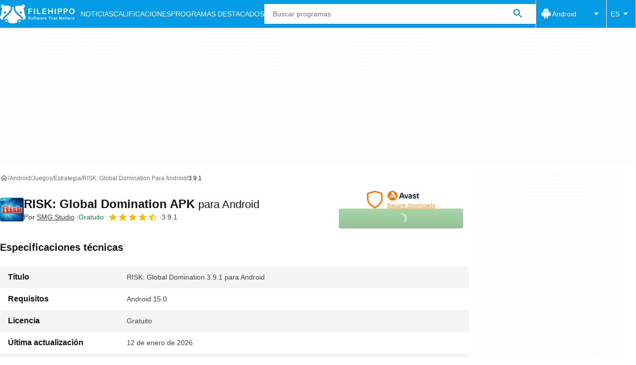

--- FILE ---
content_type: text/html;charset=utf-8
request_url: https://filehippo.com/es/android/download_risk-global-domination/3.9.1/
body_size: 32958
content:
<!DOCTYPE html><html lang="es-ES"><head><meta charSet="UTF-8"/><meta name="viewport" content="width=device-width,initial-scale=1,minimum-scale=1"/><link rel="preload" as="image" imageSrcSet="https://sc.filehippo.net/images/t_app-icon-s/p/86312ef2-6366-11e8-9352-0242ac120005/204050513/risk-global-domination-logo, https://sc.filehippo.net/images/t_app-icon-m/p/86312ef2-6366-11e8-9352-0242ac120005/204050513/risk-global-domination-logo 2x" fetchPriority="high"/><link rel="preload" as="image" href="https://assets.filehippo.net/public/cabb87.png"/><title>Descargar RISK: Global Domination 3.9.1 para Android - Filehippo.com</title><link rel="preconnect" href="https://assets.filehippo.net"/><link rel="preconnect" href="https://sc.filehippo.net"/><link rel="preconnect" href="https://securepubads.g.doubleclick.net"/><link rel="preconnect" href="https://www.googletagmanager.com"/><link rel="preconnect" href="https://sdk.privacy-center.org"/><link rel="preconnect" href="https://fundingchoicesmessages.google.com"/><link rel="preconnect" href="https://ep2.adtrafficquality.google"/><link rel="preconnect" href="https://assets.filehippo.net" crossorigin=""/><meta property="td-page" content="Program"/><meta property="rv-tech" content="beren"/><meta property="rv-ad-unit-path" content="%%display%%/Filehippo-%%display%%-%%language%%/FH-%%section%%/FH-%%page%%page/%%slot%%"/><meta property="rv-compliant" content="1"/><meta property="rv-monetizable" content="true"/><meta property="rv-recat" content="games,strategy"/><meta property="rv-app-id" content="86312ef2-6366-11e8-9352-0242ac120005"/><meta property="rv-page-id" content="program"/><meta property="rv-program-name" content="RISK: Global Domination"/><meta property="rv-platform-id" content="android"/><meta property="rv-main-category-id" content="games"/><meta property="rv-category-id" content="strategy"/><meta property="rv-developer-slug" content="smg-studio"/><link rel="preload" as="image" fetchPriority="high" href="https://assets.filehippo.net/public/cabb87.png"/><meta name="appId" content="86312ef2-6366-11e8-9352-0242ac120005"/><meta name="program" content="{&quot;programId&quot;:&quot;86312ef2-6366-11e8-9352-0242ac120005&quot;,&quot;ecosystemId&quot;:&quot;android&quot;,&quot;languageCode&quot;:&quot;es&quot;,&quot;brandName&quot;:&quot;fhp&quot;}"/><meta name="title" content="Descargar RISK: Global Domination 3.9.1 para Android - Filehippo.com"/><meta name="description" content="Descargar RISK: Global Domination 3.9.1 para Android. Descargas rápidas del mejor software gratuito. Haz click aquí"/><meta name="robots" content="index, follow"/><link rel="canonical" href="https://filehippo.com/es/android/download_risk-global-domination/3.9.1/"/><link rel="alternate" hrefLang="de" href="https://filehippo.de/android/download_risk-global-domination/3.9.1/"/><link rel="alternate" hrefLang="en" href="https://filehippo.com/android/download_risk-global-domination/3.9.1/"/><link rel="alternate" hrefLang="x-default" href="https://filehippo.com/android/download_risk-global-domination/3.9.1/"/><link rel="alternate" hrefLang="es" href="https://filehippo.com/es/android/download_risk-global-domination/3.9.1/"/><link rel="alternate" hrefLang="fr" href="https://filehippo.com/fr/android/download_risk-global-domination/3.9.1/"/><link rel="alternate" hrefLang="it" href="https://filehippo.com/it/android/download_risk-global-domination/3.9.1/"/><link rel="alternate" hrefLang="ja" href="https://filehippo.jp/android/download_risk-global-domination/3.9.1/"/><link rel="alternate" hrefLang="pl" href="https://filehippo.pl/android/download_risk-global-domination/3.9.1/"/><link rel="alternate" hrefLang="zh" href="https://filehippo.com/zh/android/download_risk-global-domination/3.9.1/"/><meta http-equiv="x-ua-compatible" content="IE=edge"/><link rel="icon" type="image/x-icon" href="https://assets.filehippo.net/public/f4365c.ico"/><link rel="icon" type="image/png" href="https://assets.filehippo.net/public/b37255.png"/><link rel="icon" type="image/png" sizes="192x192" href="https://assets.filehippo.net/public/7da8fa.png"/><link rel="apple-touch-icon" type="image/png" sizes="180x180" href="https://assets.filehippo.net/public/93afff.png"/><script id="script-params" class="script-params" type="application/json">{"defaultDeviceType":"desktop","defaultPlatformId":"windows","defaultSiteURL":"https://filehippo.com/","isCacheBypassed":false,"coreEnv":"production","routeId":"programVersion","site":{"hasArticles":true,"isActive":true,"isDefault":false,"languageCode":"es","locale":"es-ES","notifyExperiments":true,"url":{"basePath":"/es","defaultSubdomain":"","domain":"filehippo","hostname":"filehippo.com","protocol":"https:","baseURL":"https://filehippo.com/es"},"languageName":"Español"},"ga4Number":"G-FR41CMMHEC","assetPrefix":"https://assets.filehippo.net","appVersion":"1.1108.0","behaviorRules":{},"iconsURL":"/statics/beren/icons.svg","thumbnailPlaceholderURL":"https://assets.filehippo.net/articleThumbnailPlaceholder.svg","imagePlaceholderURL":"https://assets.filehippo.net/public/d8b289.svg","pageViewTrackingParams":{"google_compliant":"yes","program_id":"86312ef2-6366-11e8-9352-0242ac120005","program_name":"RISK: Global Domination","program_platform":"android","program_category":"games","program_subcategory":"strategy","program_download_type":"download_apk","program_licence":"free","program_has_gallery":"yes","program_has_button_buy":"no","program_has_offer":"no","program_has_button_download":"yes","program_review_vecna":"false","program_review_publication_date":"2022-09-29","program_review_modification_date":"2026-01-12","program_review_source":"dexter","program_user_score":8.8}}</script><script id="init-tracking">
            window.dataLayer = window.dataLayer || [];
            window.uetq = window.uetq || [];
            window.eventTracker = window.eventTracker || {};
            eventTracker.cmd = eventTracker.cmd || [];
          </script><script id="google-tag-manager">
            (function(w,d,l){
              w[l]=w[l]||[];w[l].push({'gtm.start':new Date().getTime(),event:'gtm.js'})
            })(window,document,'dataLayer')
          </script><script id="universal-event-tracker">
            (function(w,d,t,r,u)
            {
                var f,n,i;
                w[u]=w[u]||[],f=function()
                {
                    var o={ti:"187193747", enableAutoSpaTracking: true};
                    o.q=w[u],w[u]=new UET(o),w[u].push("pageLoad")
                },
                n=d.createElement(t),n.src=r,n.async=1,n.onload=n.onreadystatechange=function()
                {
                    var s=this.readyState;
                    s&&s!=="loaded"&&s!=="complete"||(f(),n.onload=n.onreadystatechange=null)
                },
                i=d.getElementsByTagName(t)[0],i.parentNode.insertBefore(n,i)
            })
            (window,document,"script","//bat.bing.com/bat.js","uetq");
          </script><script async="" src="https://www.googletagmanager.com/gtm.js?id=GTM-TBJR4HF"></script><script data-default-platform-id="windows" data-default-device-type="desktop">(function() {
    const defaultPlatformId = document.currentScript?.dataset.defaultPlatformId;
    const defaultDeviceType = document.currentScript?.dataset.defaultDeviceType;
    const berCookies = document.cookie.split(";").reduce((acc, cookie)=>{
        const [rawKey, rawValue] = cookie.split(/=(.+)/);
        const key = rawKey.trim();
        if (key === "utm") {
            acc[key] = Object.fromEntries(new URLSearchParams(rawValue).entries());
        } else {
            try {
                acc[key] = decodeURIComponent(rawValue);
            } catch (_e) {
                acc[key] = rawValue;
            }
        }
        return acc;
    }, {});
    const countryCode = berCookies["ber-country-code"] ?? "XX";
    const isEU = /^(AT|BE|BG|HR|CY|CZ|DK|EE|FI|FR|DE|GR|HU|IE|IT|LV|LT|LU|MT|NL|PL|PT|RO|SK|SI|ES|SE|GB|NO|IS|LI)$/.test(countryCode);
    const isUS = countryCode === "US";
    let adsRegion = "C";
    if (/^(US|AU|CA|GB|IE|NZ)$/.test(countryCode)) {
        adsRegion = "A";
    } else if (/^(JP|NL|DE|IT|FR|ES|BE|LU|AT|CH|NO|SE|DK|PT)$/.test(countryCode)) {
        adsRegion = "B";
    }
    const utm = berCookies["utm"] || {};
    window.berConfig = {
        countryCode,
        city: berCookies["ber-city"],
        browserName: berCookies["ber-browser-name"],
        region: berCookies["ber-region"],
        adsRegion,
        isEU,
        isUS,
        isBot: (berCookies["ber-is-bot"] ?? "false") === "true",
        isLanding: (berCookies["ber-is-landing"] ?? "false") === "true",
        userPlatformId: berCookies["ber-user-platform-id"] || defaultPlatformId,
        userLanguage: window.navigator.language,
        deviceType: berCookies["ber-device-type"] || defaultDeviceType,
        userAgent: window.navigator.userAgent,
        utmMedium: utm.medium ?? "organic",
        utmSource: utm.source ?? "",
        utmCampaign: utm.campaign ?? "",
        experimentBucket: berCookies["_swo_pos"] ?? "0",
        activeExperimentVariant: berCookies["_swo_vis"] ?? ""
    };
})();
</script><script id="didomi-config-script">
window.gdprAppliesGlobally = false;
window.didomiConfig = {
  notice: {
    denyOptions: {
      button: window.berConfig?.countryCode === 'ES' ? "secondary" : "none",
    },
  },
};</script><script id="cmp-script">(function(){function a(e){if(!window.frames[e]){if(document.body&&document.body.firstChild){var t=document.body;var n=document.createElement("iframe");n.style.display="none";n.name=e;n.title=e;t.insertBefore(n,t.firstChild)}else{setTimeout(function(){a(e)},5)}}}function e(n,r,o,c,s){function e(e,t,n,a){if(typeof n!=="function"){return}if(!window[r]){window[r]=[]}var i=false;if(s){i=s(e,t,n)}if(!i){window[r].push({command:e,parameter:t,callback:n,version:a})}}e.stub=true;function t(a){if(!window[n]||window[n].stub!==true){return}if(!a.data){return}var i=typeof a.data==="string";var e;try{e=i?JSON.parse(a.data):a.data}catch(t){return}if(e[o]){var r=e[o];window[n](r.command,r.parameter,function(e,t){var n={};n[c]={returnValue:e,success:t,callId:r.callId};a.source.postMessage(i?JSON.stringify(n):n,"*")},r.version)}}if(typeof window[n]!=="function"){window[n]=e;if(window.addEventListener){window.addEventListener("message",t,false)}else{window.attachEvent("onmessage",t)}}}e("__tcfapi","__tcfapiBuffer","__tcfapiCall","__tcfapiReturn");a("__tcfapiLocator");})();</script><script async="" id="didomi-script" src="https://sdk.privacy-center.org/a8ff32f4-78c7-4428-825d-0badb488b68b/loader.js?target=filehippo.com"></script><script id="didomi-custom-script">(function() {
    const config = {
        allowedCountries: [
            "ES"
        ]
    };
    const selectors = {
        popup: "didomi-popup",
        buttonsContainer: "buttons",
        agreeButton: "didomi-notice-agree-button",
        disagreeButton: "didomi-notice-disagree-button"
    };
    const textsByCountry = {
        ES: {
            disagreeButtonLabel: "Rechazar y suscribirte",
            disagreeButtonAriaLabel: "Rechazar y suscribirte: Denegar nuestro procesamiento de datos si se subscribe"
        }
    };
    function createDisagreeButton(countryCode) {
        const texts = textsByCountry[countryCode];
        const disagreeButton = document.createElement("button");
        disagreeButton.id = selectors.disagreeButton;
        disagreeButton.className = "didomi-components-button didomi-button didomi-disagree-button didomi-button-standard standard-button";
        disagreeButton.setAttribute("aria-label", texts.disagreeButtonAriaLabel);
        disagreeButton.style.cssText = "color: rgb(68, 68, 68); background-color: rgb(238, 238, 238); border-radius: 0px; border-color: rgba(34, 34, 34, 0.2); border-width: 1px; display: block !important;";
        const buttonSpan = document.createElement("span");
        buttonSpan.textContent = texts.disagreeButtonLabel;
        disagreeButton.appendChild(buttonSpan);
        disagreeButton.addEventListener("click", function() {
            if (window.Didomi && window.Didomi.setUserDisagreeToAll) {
                window.Didomi.setUserDisagreeToAll();
            }
        });
        return disagreeButton;
    }
    const isContentLoaded = new Promise(function(resolve) {
        if (document.readyState !== "loading") {
            resolve();
        } else {
            document.addEventListener("DOMContentLoaded", function() {
                resolve();
            });
        }
    });
    async function onDidomiNoticeShown() {
        await isContentLoaded;
        const countryCode = window.berConfig?.countryCode;
        if (!config.allowedCountries.includes(countryCode) || !textsByCountry[countryCode]) {
            return;
        }
        const popup = document.getElementById(selectors.popup);
        if (!popup) {
            return;
        }
        if (document.getElementById(selectors.disagreeButton)) {
            return;
        }
        const disagreeButton = createDisagreeButton(countryCode);
        const buttonsContainer = document.getElementById(selectors.buttonsContainer);
        const agreeButton = document.getElementById(selectors.agreeButton);
        if (!buttonsContainer || !agreeButton) {
            return;
        }
        buttonsContainer.insertBefore(disagreeButton, agreeButton);
    }
    window.didomiEventListeners = window.didomiEventListeners || [];
    window.didomiEventListeners.push({
        event: "notice.shown",
        listener: onDidomiNoticeShown
    });
})();
</script><script id="ads-script">(function() {
    if (window.berConfig?.countryCode !== "RU") {
        const script = document.currentScript;
        const dataset = script ? script.dataset : {};
        const enabledURL = dataset.enabledUrl;
        const gptScript = document.createElement("script");
        gptScript.src = "https://securepubads.g.doubleclick.net/tag/js/gpt.js";
        gptScript.async = true;
        document.head.appendChild(gptScript);
        const adSenseScript = document.createElement("script");
        adSenseScript.src = "https://www.google.com/adsense/search/ads.js";
        adSenseScript.async = true;
        document.head.appendChild(adSenseScript);
        if (enabledURL) {
            window.googletag = window.googletag || {
                cmd: []
            };
            googletag.cmd.push(function() {
                googletag.pubads().set("page_url", enabledURL);
            });
        }
        (function(g, o) {
            g[o] = g[o] || function() {
                (g[o]["q"] = g[o]["q"] || []).push(arguments);
            }, g[o]["t"] = 1 * new Date;
        })(window, "_googCsa");
    }
})();
</script><script id="revamp-script">!function(t) {
    function s(s, a) {
        t.revamp.cmd.push([
            s,
            a
        ]);
    }
    t.revamp = t.revamp || {};
    t.revamp.cmd = [];
    t.revamp.displaySlots = t.revamp.displaySlots || function() {
        s("displayDeferredSlots", arguments);
    };
    t.revamp.destroySlots = t.revamp.destroySlots || function() {
        s("destroyGptSlots", arguments);
    };
    t.revamp.disableDi = t.revamp.disableDi || function() {
        s("disableDi", arguments);
    };
    t.revamp.displayCustomInterstitial = t.revamp.displayCustomInterstitial || function() {
        s("displayCustomInterstitial", arguments);
    };
    t.revamp.getFPValues = t.revamp.getFPValues || function() {
        s("getFPValues", arguments);
    };
}(window);
(function() {
    window.revampAdRendered = window.revampAdRendered || [];
    window.dataLayer = window.dataLayer || [];
    window.uetq = window.uetq || [];
    window.dataLayer.push({
        di_status: "revamp_not_loaded"
    }, {
        di_tech: "beren"
    });
    document.addEventListener("rv:adRendered", function(event) {
        window.revampAdRendered.push(event.detail);
    });
    var eventBundleMapping = {
        campaign: {
            ga4_event: "di_request"
        },
        display: {
            ga4_event: "di_show"
        },
        download: {
            ga4_event: "di_download"
        },
        downloadBackfill: {
            ga4_event: "di_download"
        },
        error: {
            labelFn: (ev)=>ev.error || "unknown error"
        }
    };
    var eventPrimePicksMapping = {
        getCampaign: {
            ga4_event: "di_request"
        },
        display: {
            ga4_event: "di_show"
        },
        download: {
            ga4_event: "di_download"
        },
        error: {
            labelFn: (ev)=>ev.error || "unknown error"
        }
    };
    var eventPopupMapping = {
        revampLoaded: {
            ga4_di_status: "revamp_loaded"
        },
        flowInitiated: {
            ga4_di_status: "flow_initiated"
        },
        diDisabledByMeta: {
            ga4_di_status: "disabled_by_meta"
        },
        diHasBeenShown: {
            ga4_di_status: "has_been_shown"
        },
        diHasNotPriority: {
            ga4_di_status: "has_not_priority"
        },
        diDisabledForPageType: {
            ga4_di_status: "disabled_for_page_type"
        },
        diDisabledInvalidPublisherConfig: {
            ga4_di_status: "disabled_invalid_publisher_config"
        },
        gettingContext: {
            ga4_di_status: "getting_context"
        },
        getCampaign: {
            ga4_event: "di_request"
        },
        diErrorRenderingRootElement: {
            ga4_di_status: "error_rendering_root_element"
        },
        diSetModalVisible: {
            ga4_di_status: "set_modal_visible"
        },
        diPreRenderDone: {
            ga4_di_status: "pre_render_done"
        },
        close: {
            ga4_event: "di_click",
            ga4_clicked: "close"
        },
        continue: {
            ga4_event: "di_click",
            ga4_clicked: "continue"
        },
        display: {
            ga4_event: "di_show"
        },
        downloadRecommended: {
            ga4_event: "di_download",
            download_type: "download"
        },
        downloadLandingPage: {
            ga4_event: "di_download",
            download_type: "download_visit_website"
        },
        home: {
            ga4_event: "di_click",
            ga4_clicked: "home"
        },
        support: {
            ga4_event: "di_click",
            ga4_clicked: "support"
        },
        error: {
            labelFn: (ev)=>ev.error || "unknown error"
        }
    };
    function handleErrorEvent(diEvent, eventMapped, diPlacement) {
        const errorMessage = eventMapped.labelFn ? eventMapped.labelFn(diEvent) : diEvent.error || "unknown error";
        window.dataLayer.push({
            event: "di_error",
            error_message: errorMessage,
            di_placement: diPlacement,
            di_status: "error"
        });
    }
    function handleGetCampaignEvent(diEvent, eventMapped, diPlacement) {
        const suitableCampaigns = (diEvent.campaignsResult?.suitableCampaigns || []).map((param)=>{
            let { id } = param;
            return id;
        });
        const winnerCampaign = diEvent.campaignsResult?.winnerCampaign?.id ? "has_winner_campaign" : "has_not_winner_campaign";
        const { browserName, browserVersion, countryCode, userPlatformId, userPlatformVersion, utmMedium, utmSource } = diEvent.apiParamsFiltered;
        window.dataLayer.push({
            ...diPlacement === "popup" && {
                event: eventMapped.ga4_event
            },
            custom_event_type: eventMapped.ga4_event,
            detected_country: countryCode,
            di_placement: diPlacement,
            di_status: suitableCampaigns.length === 0 ? "non_suitable_campaign" : winnerCampaign,
            suitable_campaigns: suitableCampaigns,
            user_browser: browserName || "n/a",
            user_browser_version: browserVersion || "n/a",
            user_medium: utmMedium || "n/a",
            user_operating_system: userPlatformId || "n/a",
            user_operating_system_version: userPlatformVersion || "n/a",
            user_source: utmSource || "n/a"
        });
    }
    function handlePopupStatusEvent(eventMapped) {
        window.dataLayer.push({
            di_status: eventMapped.ga4_di_status
        });
    }
    function getWCTClickID(diEvent, diPlacement, kind) {
        if (diPlacement === "popup") {
            return kind === "downloadLandingPage" && document.querySelector(".rv-di-step-download .rv-di-action-button__button")?.href.match(/wct\d{10}[\d\w]{5}/);
        }
        return kind === "download" && diEvent.buildUrl.match(/wct\d{10}[\d\w]{5}/);
    }
    function handleDefaultEvent(diEvent, eventMapped, diPlacement, kind) {
        const WCTClickID = getWCTClickID(diEvent, diPlacement, kind);
        window.dataLayer.push({
            event: eventMapped.ga4_event,
            campaign_delivery_logic: diEvent.campaign?.logic || "n/a",
            detected_country: diEvent.countryCode,
            di_campaign_name: diEvent.campaign?.id || "n/a",
            di_placement: diPlacement,
            ...eventMapped.ga4_clicked && {
                element_clicked: eventMapped.ga4_clicked
            },
            ...eventMapped.download_type && {
                di_download_type: eventMapped.download_type
            },
            ...WCTClickID && {
                wct_click_id: WCTClickID[0]
            }
        });
    }
    function trackBundleGA4Event(diEvent) {
        let diPlacement = arguments.length > 1 && arguments[1] !== void 0 ? arguments[1] : "bundle", eventKind = arguments.length > 2 && arguments[2] !== void 0 ? arguments[2] : null;
        const kind = diEvent.kind || eventKind;
        const eventMapped = eventBundleMapping[kind];
        if (!eventMapped) {
            return;
        }
        if (kind === "error") {
            handleErrorEvent(diEvent, eventMapped, diPlacement);
        } else if (kind === "campaign") {
            handleGetCampaignEvent(diEvent, eventMapped, diPlacement);
        } else {
            handleDefaultEvent(diEvent, eventMapped, diPlacement, kind);
        }
    }
    function trackPrimePicksGA4Event(diEvent) {
        let diPlacement = arguments.length > 1 && arguments[1] !== void 0 ? arguments[1] : "prime-picks", eventKind = arguments.length > 2 && arguments[2] !== void 0 ? arguments[2] : null;
        const kind = diEvent.kind || eventKind;
        const eventMapped = eventPrimePicksMapping[kind];
        if (!eventMapped) {
            return;
        }
        if (kind === "error") {
            handleErrorEvent(diEvent, eventMapped, diPlacement);
        } else if (kind === "getCampaign") {
            handleGetCampaignEvent(diEvent, eventMapped, diPlacement);
        } else {
            handleDefaultEvent(diEvent, eventMapped, diPlacement, kind);
        }
    }
    function trackPopupGA4Event(diEvent) {
        let diPlacement = arguments.length > 1 && arguments[1] !== void 0 ? arguments[1] : "popup";
        const kind = diEvent.kind;
        const eventMapped = eventPopupMapping[kind];
        if (!eventMapped) {
            return;
        }
        if (kind === "error") {
            handleErrorEvent(diEvent, eventMapped, diPlacement);
        } else if (kind === "getCampaign") {
            handleGetCampaignEvent(diEvent, eventMapped, diPlacement);
        } else if ([
            "revampLoaded",
            "flowInitiated",
            "diDisabledByMeta",
            "diHasBeenShown",
            "diHasNotPriority",
            "diDisabledForPageType",
            "diDisabledInvalidPublisherConfig",
            "gettingContext",
            "diErrorRenderingRootElement",
            "diPreRenderDone",
            "diSetModalVisible"
        ].includes(kind)) {
            handlePopupStatusEvent(eventMapped);
        } else {
            handleDefaultEvent(diEvent, eventMapped, diPlacement, kind);
        }
    }
    function trackConversion() {
        window.uetq.push("event", "di_download", {
            event_category: "click",
            event_label: "DIDownload"
        });
    }
    Object.keys(eventBundleMapping).forEach((eventName)=>{
        const eventBundleName = `rv:bundle:${eventName}`;
        document.addEventListener(eventBundleName, (ev)=>{
            trackBundleGA4Event(ev.detail.userEvent ?? ev.detail, "bundle", eventName);
        });
        const eventBundleBackfillName = `rv:bundle:bundle-backfill:${eventName}`;
        document.addEventListener(eventBundleBackfillName, (ev)=>{
            trackBundleGA4Event(ev.detail.userEvent ?? ev.detail, "bundle-backfill", eventName);
        });
    });
    Object.keys(eventPrimePicksMapping).forEach((eventName)=>{
        const eventPrimePicksName = `rv:primePicks:${eventName}`;
        document.addEventListener(eventPrimePicksName, (ev)=>{
            trackPrimePicksGA4Event(ev.detail.userEvent ?? ev.detail, "prime-picks", eventName);
        });
    });
    Object.keys(eventPopupMapping).forEach((eventName)=>{
        const eventPopupName = `rv:di:${eventName}`;
        document.addEventListener(eventPopupName, (ev)=>{
            trackPopupGA4Event(ev.detail, "popup");
        });
    });
    [
        "download"
    ].forEach((eventName)=>{
        const eventBundleName = `rv:bundle:${eventName}`;
        document.addEventListener(eventBundleName, ()=>{
            trackConversion();
        });
    });
    [
        "download"
    ].forEach((eventName)=>{
        const eventPrimePicksName = `rv:prime-picks:${eventName}`;
        document.addEventListener(eventPrimePicksName, ()=>{
            trackConversion();
        });
    });
    [
        "downloadRecommended",
        "downloadLandingPage"
    ].forEach((eventName)=>{
        const eventPopupName = `rv:di:${eventName}`;
        document.addEventListener(eventPopupName, ()=>{
            trackConversion();
        });
    });
})();
</script><script async="" type="module" src="/revamp.js?modern=1"></script><script async="" src="/prebid-client.js"></script><script async="" crossorigin="anonymous" type="module" src="https://assets.filehippo.net/public/boot.a2e5d0.js"></script><style>:root{--img-placeholder: url("https://assets.filehippo.net/public/d8b289.svg");}</style><style>html,body,p,ol,ul,li,dl,dt,dd,blockquote,figure,fieldset,legend,textarea,pre,iframe,hr,h1,h2,h3,h4,h5,h6{margin:0;padding:0}h1,h2,h3,h4,h5,h6{font-size:100%;font-weight:400}ul{list-style:none}button,input,select{margin:0}html{box-sizing:border-box}*,:before,:after{box-sizing:inherit}details>*{box-sizing:border-box}summary{list-style:none}summary::-webkit-details-marker{display:none}img,video{max-width:100%;height:auto}iframe{border:0}table{border-collapse:collapse;border-spacing:0}td,th{padding:0}.is-hidden{display:none!important}.not-visible{visibility:hidden!important}.is-invisible{visibility:hidden;width:0;height:0;position:absolute;inset-block-start:-999999em;inset-inline-start:auto;overflow:hidden}@media screen and (max-width:47.94em){.is-mobile-hidden{display:none!important}}@media screen and (min-width:48em) and (max-width:63.94em){.is-tablet-hidden{display:none!important}}@media screen and (min-width:64em){.is-desktop-hidden{display:none!important}}@media screen and (max-width:47.94em){.is-mobile-visible{display:revert!important}}@media screen and (min-width:48em) and (max-width:63.94em){.is-tablet-visible{display:revert!important}}@media screen and (min-width:64em){.is-desktop-visible{display:revert!important}}.has-no-scroll{overscroll-behavior:none;touch-action:none;overflow:hidden}@media (hover:hover){.has-no-scroll{overscroll-behavior:auto;touch-action:auto;overflow:auto}}.delay-rendering{content-visibility:auto;contain-intrinsic-size:auto 500px}@media screen and (max-width:47.94em){.delay-rendering-mobile{content-visibility:auto;contain-intrinsic-size:auto 1000px}}:root{--gutter-neg:-8px;--gutter-pos:8px}html{text-rendering:optimizelegibility;scroll-behavior:smooth;-webkit-text-size-adjust:100%;text-size-adjust:100%}body{color:#3b3d40;font-family:arial,sans-serif;font-size:1rem;line-height:1.4}button,input{font-family:arial,sans-serif}strong,b{font-weight:600!important}a{color:inherit;text-decoration:none}.is-body-fixed{overscroll-behavior:none;touch-action:none;width:100%;overflow:hidden}.PUDS7O{--gutter-ads:-8px;margin-inline:calc(var(--gutter-ads)*2);background-color:#fff;background-image:radial-gradient(circle,#f5f5f5 1px,transparent 0);background-size:8px 8px;display:block}@media screen and (min-width:64em){.PUDS7O{margin-inline:auto}}._k1MMg{overflow:hidden}.hbKrC_,.BtmkE0{height:270px}.Ho1tkp{height:110px}.g5YaRs,.rWEcG6{height:90px}.Z1zVJ_{height:120px}.WTFpV9{height:68px}.snJW8o{flex-direction:column;justify-content:flex-start;align-items:center;height:620px;display:flex}.snJW8o ._k1MMg{position:sticky;inset-block-start:90px}@media screen and (min-width:64em){.snJW8o ._k1MMg{inset-block-start:100px}}.yDHtFR{height:329px}.vDQj5B{position:sticky;inset-block-start:90px}@media screen and (min-width:64em){.vDQj5B{inset-block-start:100px}}.O0_KKS{flex-direction:column;justify-content:center;align-items:center;display:flex}.Ai201M{margin-block-end:48px;position:sticky}.Ai201M:after{width:calc(100% - var(--gutter-pos)*4);content:"";border-block-start:24px solid transparent;border-block-end:1px solid #e0e0e0;position:absolute;inset-block-start:100%}@media screen and (min-width:64em){.Ai201M:after{width:100%}}.qGqiJc:after{border-block-end:1px solid #f5f5f5}._1i9wMs:after{border-block-end:1px solid #bdbdbd}.wVkNvw{content-visibility:auto;contain-intrinsic-size:auto 500px;border-block-start:1px solid #e0e0e0;width:100%}.wPgSia{width:100%;margin:0 auto;padding-inline:16px}@media screen and (min-width:30em){.wPgSia{max-width:80em;padding-inline:16px}}@media screen and (min-width:48em){.wPgSia{max-width:80em;padding-inline:16px}}@media screen and (min-width:64em){.wPgSia{max-width:80em;padding-inline:24px}}@media screen and (min-width:80em){.wPgSia{max-width:80em;padding-inline:24px}}.xxr3lL{background-color:#fafafa;flex-direction:column;justify-content:center;min-height:80px;padding-block:16px;display:flex}.CgrsEF{background-color:#039be5;flex-direction:column;justify-content:center;min-height:68px;padding-block:16px;display:flex}.ADwqCt{color:#0277bd;flex-flow:column wrap;row-gap:16px;display:flex}@media screen and (min-width:48em){.ADwqCt{flex-direction:row;row-gap:0}.PHF8Ry{margin-block-end:16px}.I44GA0:not(:last-child):after{content:"|";padding-inline:12px}}.PP5LFg{cursor:pointer;text-align:start;line-height:inherit;color:inherit;background:0 0;border:0;padding:0;font-size:1rem;text-decoration:none}.PP5LFg:hover{text-decoration:underline}.A56vMh{text-align:center;color:#fff;font-size:.75rem}.A56vMh>span{display:block}.A56vMh>span:first-child{margin-block-end:12px}@media screen and (min-width:48em){.A56vMh>span:first-child{margin-block-end:0}}.PDfZX_{margin-inline:var(--gutter-neg);flex-wrap:wrap;display:flex}.Gnbzww{flex-direction:row-reverse}.MQtwPC{padding:0 var(--gutter-pos);flex:0 0 8.33333%;max-width:8.33333%}.L4VEfw{padding:0 var(--gutter-pos);flex:0 0 16.6667%;max-width:16.6667%}.Vx6Siv{padding:0 var(--gutter-pos);flex:0 0 25%;max-width:25%}.zBP_Ln{padding:0 var(--gutter-pos);flex:0 0 33.3333%;max-width:33.3333%}.E65xER{padding:0 var(--gutter-pos);flex:0 0 41.6667%;max-width:41.6667%}.ZLz_nV{padding:0 var(--gutter-pos);flex:0 0 50%;max-width:50%}.DmTNFL{padding:0 var(--gutter-pos);flex:0 0 58.3333%;max-width:58.3333%}.bZbOpK{padding:0 var(--gutter-pos);flex:0 0 66.6667%;max-width:66.6667%}.XkXb5G{padding:0 var(--gutter-pos);flex:0 0 75%;max-width:75%}.CG4F9D{padding:0 var(--gutter-pos);flex:0 0 83.3333%;max-width:83.3333%}.dw2nAW{padding:0 var(--gutter-pos);flex:0 0 91.6667%;max-width:91.6667%}.rxEyu2{padding:0 var(--gutter-pos);flex:0 0 100%;max-width:100%}@media screen and (min-width:30em){:root{--gutter-neg:-8px;--gutter-pos:8px}.exGiy6{flex:0 0 8.33333%;max-width:8.33333%}.TyRSfo{flex:0 0 16.6667%;max-width:16.6667%}.GPFwq0{flex:0 0 25%;max-width:25%}.AwtJJm{flex:0 0 33.3333%;max-width:33.3333%}._Uc2Jq{flex:0 0 41.6667%;max-width:41.6667%}.UZCq44{flex:0 0 50%;max-width:50%}.aPKR95{flex:0 0 58.3333%;max-width:58.3333%}.fy_gGT{flex:0 0 66.6667%;max-width:66.6667%}.YhAMwh{flex:0 0 75%;max-width:75%}.fubdnZ{flex:0 0 83.3333%;max-width:83.3333%}.aS1WdG{flex:0 0 91.6667%;max-width:91.6667%}.LGJqhm{flex:0 0 100%;max-width:100%}}@media screen and (min-width:48em){:root{--gutter-neg:-8px;--gutter-pos:8px}.dABXJT{flex:0 0 8.33333%;max-width:8.33333%}.YvqbrW{flex:0 0 16.6667%;max-width:16.6667%}.CuiaI4{flex:0 0 25%;max-width:25%}.PigimL{flex:0 0 33.3333%;max-width:33.3333%}.ZO4Gtv{flex:0 0 41.6667%;max-width:41.6667%}.iJOHK9{flex:0 0 50%;max-width:50%}.l54MJS{flex:0 0 58.3333%;max-width:58.3333%}.lGAQWv{flex:0 0 66.6667%;max-width:66.6667%}.lMgwf4{flex:0 0 75%;max-width:75%}.zPUN8y{flex:0 0 83.3333%;max-width:83.3333%}.Z5Wkv4{flex:0 0 91.6667%;max-width:91.6667%}.EtNpvF{flex:0 0 100%;max-width:100%}}@media screen and (min-width:64em){:root{--gutter-neg:-12px;--gutter-pos:12px}.Gbmw4Q{flex:0 0 8.33333%;max-width:8.33333%}.z36tvS{flex:0 0 16.6667%;max-width:16.6667%}.OMlpov{flex:0 0 25%;max-width:25%}.s5biDA{flex:0 0 33.3333%;max-width:33.3333%}.q3DS26{flex:0 0 41.6667%;max-width:41.6667%}.DRW6fE{flex:0 0 50%;max-width:50%}.VEtNbk{flex:0 0 58.3333%;max-width:58.3333%}.aSwLl3{flex:0 0 66.6667%;max-width:66.6667%}.lLPjuY{flex:0 0 75%;max-width:75%}.XeKiYS{flex:0 0 83.3333%;max-width:83.3333%}.lZmNmn{flex:0 0 91.6667%;max-width:91.6667%}.ygRe8K{flex:0 0 100%;max-width:100%}}@media screen and (min-width:80em){:root{--gutter-neg:-12px;--gutter-pos:12px}.SSGRXX{flex:0 0 8.33333%;max-width:8.33333%}.X3zDN2{flex:0 0 16.6667%;max-width:16.6667%}.E4waQi{flex:0 0 25%;max-width:25%}.Lndug7{flex:0 0 33.3333%;max-width:33.3333%}.jxgFl6{flex:0 0 41.6667%;max-width:41.6667%}.t9fugE{flex:0 0 50%;max-width:50%}.gHJqHp{flex:0 0 58.3333%;max-width:58.3333%}.Gq03eX{flex:0 0 66.6667%;max-width:66.6667%}.YmJfBg{flex:0 0 75%;max-width:75%}.MveDJ9{flex:0 0 83.3333%;max-width:83.3333%}.dJ6U2N{flex:0 0 91.6667%;max-width:91.6667%}.Nj84yt{flex:0 0 100%;max-width:100%}}.s8tUiG{text-transform:uppercase;padding-block:8px;font-size:.875rem;position:relative}.s8tUiG:focus-visible{outline-offset:-1px}.rCLYrg{text-transform:none;background-color:transparent;height:100%;padding:0 8px;transition:background-color .25s}.rCLYrg:hover{cursor:pointer;background-color:#01579b}.rCLYrg[open]{background-color:#01579b}.rCLYrg[open] .IoXS9j{transform:rotate(180deg)}.bpDIPB{cursor:pointer;white-space:nowrap;color:#fff;-webkit-user-select:none;user-select:none;justify-content:space-between;align-items:center;column-gap:8px;height:100%;display:inline-flex}.u1_F6j{color:#3b3d40;-webkit-user-select:none;user-select:none;flex-direction:column;row-gap:8px;display:flex}.y07Bzb{z-index:125;color:#fff;background-color:#01579b;row-gap:0;width:100%;min-width:96px;position:absolute;inset-inline-start:0}.jgQSeY{inset-inline:auto 0}.dvRnPh{align-items:center;column-gap:8px;width:100%;height:40px;padding:8px 16px;display:flex}.dvRnPh:hover{color:#3b3d40;background-color:#e1f5fe}.LtBjwO{color:#fff;border-block-end:1px solid #f5f5f5;padding:8px}.LtBjwO:hover{color:#fff;background-color:#039be5}.a98pgP{color:#3b3d40;background-color:#e1f5fe;font-weight:600}.LtBjwO.a98pgP{color:#fff;background-color:transparent;font-weight:400}.LtBjwO.a98pgP:hover{color:#fff;background-color:#039be5}.DIcBLw{text-overflow:ellipsis;white-space:nowrap;overflow:hidden}.JWiJTm{fill:currentColor;width:16px;height:16px;display:inline-block}._tkCZE{width:24px;height:24px}.sIUrXF{width:32px;height:32px}.SdgbKm{width:48px;height:48px}.BKi9Ew{fill:currentColor}.WV0cHw{text-transform:uppercase;white-space:nowrap;background-color:#01579b;font-size:.875rem}.w3cS1Y{background-color:transparent}.cIJrmA{flex-direction:column;row-gap:4px;padding-block:16px;display:flex}@media screen and (min-width:80em){.ZjtONj{flex-direction:row;align-items:center;row-gap:0;padding-block:0}.W6uOXt{line-height:56px}}.dH3_E6{color:#fff;align-items:center;height:40px;padding-inline:16px;display:flex}.dH3_E6:focus-visible{outline-offset:-1px}@media screen and (min-width:80em){.KOU52c{height:auto;padding-inline:12px;transition:background-color .25s;display:block}.KOU52c:hover{cursor:pointer;background-color:#01579b}}.rdromx{text-transform:uppercase;padding-block:8px;font-size:.875rem;position:relative}.rdromx:focus-visible{outline-offset:-1px}.UCudPr{text-transform:none;background-color:transparent;height:100%;padding:0 8px;transition:background-color .25s}.UCudPr:hover{cursor:pointer;background-color:#01579b}.UCudPr[open]{background-color:#01579b}.UCudPr[open] .l2p4kG{transform:rotate(180deg)}.IC9HFQ{cursor:pointer;text-transform:capitalize;white-space:nowrap;color:#fff;-webkit-user-select:none;user-select:none;justify-content:space-between;align-items:center;column-gap:8px;min-width:125px;height:100%;display:inline-flex}.z7lRRU{flex:1}.jet5Cg{color:#3b3d40;-webkit-user-select:none;user-select:none;flex-direction:column;row-gap:8px;display:flex}.enyg9b{z-index:125;color:#fff;background-color:#01579b;row-gap:0;width:100%;min-width:96px;position:absolute;inset-inline-start:0}.VSWQVz{inset-inline:auto 0}.Y2rDM8{align-items:center;column-gap:8px;width:100%;height:40px;padding:8px 16px;display:flex}.Y2rDM8:hover{color:#3b3d40;background-color:#e1f5fe}.ixx724{color:#fff;border-block-end:1px solid #f5f5f5;padding:8px}.ixx724:hover{color:#fff;background-color:#039be5}.X1T6WL{color:#3b3d40;background-color:#e1f5fe;font-weight:600}.ixx724.X1T6WL{color:#fff;background-color:transparent;font-weight:400}.ixx724.X1T6WL:hover{color:#fff;background-color:#039be5}.oeu2sv{text-overflow:ellipsis;white-space:nowrap;overflow:hidden}.x8brAu{flex:0 0 24px;font-size:1.5rem}.pPKH3V,.Z6Ksvi,.nwxdcj{transform:translateY(-1px)}.NLsvdm{background-color:transparent;transition:background-color .25s}.NLsvdm:hover{cursor:pointer;background-color:#01579b}.NLsvdm:focus-visible{outline-offset:-1px}.NLsvdm[open]{background-color:#01579b}.NLsvdm[open] .zf9GNw{opacity:0;width:0;transform:rotate(-360deg)}.NLsvdm[open] .eAqw9M{opacity:1;width:auto;transform:rotate(0)}.MXZUBN{color:#fff;justify-content:center;align-items:center;width:40px;height:40px;display:flex}@media screen and (min-width:48em){.MXZUBN{width:56px;height:56px}.MXZUBN:hover{cursor:pointer}}.MXZUBN:focus-visible{outline-offset:-1px}.MXZUBN .trKP9R{font-size:1.5rem}.MXZUBN .zf9GNw{opacity:1;width:auto;transition:opacity .3s}.MXZUBN .eAqw9M{transform-origin:50%;opacity:0;width:0;transition:all .3s;transform:rotate(-360deg)}.A1PtMJ{z-index:125;background-color:#fff;width:100%;height:calc(100vh - 40px);padding-block-end:60px;position:fixed;inset-block-start:40px;inset-inline-start:0;overflow-y:auto}.UuGuTu{border:0;border-block-start:1px solid #e0e0e0;width:100%;height:0}.bZvTMX{border-color:#f5f5f5}.fCwsEo{border-color:#bdbdbd}.kvfXWA{align-items:center;height:100%;display:flex}.n2eAp9{appearance:none;color:#000;background-color:#fff;border:1px solid transparent;border-radius:0;width:100%;height:40px;padding:8px 16px;font-family:arial,sans-serif;font-size:.875rem;line-height:40px;box-shadow:0 4px 4px rgba(0,0,0,.1)}@media screen and (min-width:48em){.n2eAp9{box-shadow:none}}.n2eAp9:focus{border:1px solid #01579b;outline:0}.n2eAp9:focus~.HwKkgD{color:#01579b}.n2eAp9:focus-visible{outline-offset:-1px}.n2eAp9::placeholder{color:#70737a}.n2eAp9::-webkit-search-cancel-button{opacity:0;pointer-events:none;width:40px;height:40px;transform:translate(-40px)}.n2eAp9:focus::-webkit-search-cancel-button{opacity:1;pointer-events:all}.HwKkgD{appearance:none;cursor:pointer;color:#0288d1;background-color:transparent;border:0;width:40px;height:40px;margin:0;margin-inline-start:-56px;padding:0}.HwKkgD:focus{color:#01579b}.HwKkgD:focus-visible{outline-offset:-1px}.kWkiLU{background-color:transparent;transition:background-color .25s}.kWkiLU:hover,.kWkiLU[open]{background-color:#01579b}.kWkiLU:focus-visible{outline-offset:-1px}.k1fakJ{color:#fff;justify-content:center;align-items:center;width:40px;height:40px;display:flex}@media screen and (min-width:48em){.k1fakJ{width:56px;height:56px}.k1fakJ:hover{cursor:pointer}}.k1fakJ:focus-visible{outline-offset:-1px}.k1fakJ .z4xkhT{font-size:1.5rem}.JLX1E3{z-index:125;width:100%;position:fixed;inset-block-start:40px;inset-inline-start:0}.rJFzeN{background-color:#039be5;width:100%;height:40px;display:flex}@media screen and (min-width:48em){.rJFzeN{height:56px}}.hU7Ori{z-index:100;position:sticky;inset-block-start:0;inset-inline-start:0}.GCt2Ot{justify-content:space-between;width:100%;margin:0 auto;padding-inline:16px;display:flex}@media screen and (min-width:30em){.GCt2Ot{max-width:80em;padding-inline:16px}}@media screen and (min-width:48em){.GCt2Ot{max-width:80em;padding-inline:16px}}@media screen and (min-width:64em){.GCt2Ot{max-width:80em;padding-inline:24px}}@media screen and (min-width:80em){.GCt2Ot{max-width:80em;padding-inline:24px}}.qgMeLx{align-items:center;margin-inline-end:12px;line-height:1;display:flex}.qgMeLx:focus-visible{outline-offset:-1px}.paVWaG{width:auto;height:28px}@media screen and (min-width:64em){.paVWaG{height:38px}}.B3VKe9{display:none}@media screen and (min-width:80em){.B3VKe9{margin-inline:24px;display:block}}.jJVQWa{flex:1;margin-inline:12px}.SjPshL{border-inline-start:1px solid #f5f5f5;flex-wrap:nowrap;margin-inline:12px -17px;display:flex}@media screen and (min-width:48em){.SjPshL{margin-inline-end:0}}.SjPshL>li{border-inline-end:1px solid #f5f5f5}.bYM5jb:not(:last-child){border-block-end:1px solid #e0e0e0}.taJMQr{min-height:40px;padding-block:8px}.taJMQr:hover{text-decoration:underline}.UXrl6m{width:16px;height:16px}._9Bf68b{scroll-margin-block-start:56px}@media screen and (min-width:48em){._9Bf68b{scroll-margin-block-start:80px}}.pGmHFd{scroll-margin-block-start:140px}@media screen and (min-width:48em){.pGmHFd{scroll-margin-block-start:80px}}.SNvnHw{line-height:inherit;color:#141415;font-family:arial,sans-serif;font-size:1.25rem;font-weight:600}@media screen and (min-width:48em){.SNvnHw{font-size:1.25rem}}.SNvnHw>span,.SNvnHw>small{color:#70737a;font-family:arial,sans-serif;font-size:.875rem;font-weight:400;display:block}.iM2cfr{text-overflow:ellipsis;white-space:nowrap;overflow:hidden}.iM2cfr>span,.iM2cfr>small{color:#3b3d40;font-family:arial,sans-serif;font-size:.875rem;font-weight:600;display:inline}.D4CpFd{padding-block-start:8px}.ZaPdAQ{padding-block-start:12px}.xfEOlG{padding-block-start:16px}.dUVrt3{padding-block-start:24px}.b0GweC{padding-block-start:32px}.BPwEzM{padding-block-start:48px}.FlKfMY{padding-inline-end:8px}.mTOftc{padding-inline-end:12px}.DqGqcM{padding-inline-end:16px}.naW8YK{padding-inline-end:24px}.sHmBUP{padding-inline-end:32px}.GsNNZA{padding-inline-end:48px}.dxlaQK{padding-block-end:8px}.G_cg7R{padding-block-end:12px}.fYlr3N{padding-block-end:16px}.P1Ars4{padding-block-end:24px}.lxgWjN{padding-block-end:32px}.pkAvFZ{padding-block-end:48px}.SGgHYB{padding-inline-start:8px}.pllvDG{padding-inline-start:12px}.JDMgai{padding-inline-start:16px}.b3GxVZ{padding-inline-start:24px}.WKIOhl{padding-inline-start:32px}.xkVGvf{padding-inline-start:48px}.WxxWq8{padding-block:8px}.XFW7GZ{padding-block:12px}.GsdTAe{padding-block:16px}.A1jryu{padding-block:24px}.Fb3owr{padding-block:32px}.FA2c2G{padding-block:48px}.wtINkt{margin-block-start:8px}.sbf_sM{margin-block-start:12px}.MzOx7O{margin-block-start:16px}.iFJtju{margin-block-start:24px}.h9bFFm{margin-block-start:32px}.Tt1sH_{margin-block-start:48px}.CjtDwZ{margin-inline-end:8px}.cEvhGx{margin-inline-end:12px}.jOh4pk{margin-inline-end:16px}.Ti86Od{margin-inline-end:24px}.aieRU3{margin-inline-end:32px}.mBtBbH{margin-inline-end:48px}.dJLzNv{margin-block-end:8px}.wRVAgc{margin-block-end:12px}.Bt75Ub{margin-block-end:16px}.QT5VME{margin-block-end:24px}.A0PHWL{margin-block-end:32px}.GzNVNk{margin-block-end:48px}.W_acf0{margin-inline-start:8px}.N8gtyI{margin-inline-start:12px}.I_U6uq{margin-inline-start:16px}.bK4UBc{margin-inline-start:24px}.BMSw1c{margin-inline-start:32px}.mmWU5h{margin-inline-start:48px}.Ui5SRU{margin-block:8px}.PuOPg0{margin-block:12px}.bFLyl2{margin-block:16px}.PjVZxb{margin-block:24px}.twIn4N{margin-block:32px}.hllmZB{margin-block:48px}.XFU9tR{column-gap:16px;display:flex}.GHvwqX{flex:1;min-width:0}.Wt7Aeg>*{max-width:none;line-height:0;display:flex}.q7TOUy{align-items:flex-start}.z7UEv8{align-items:center}.lbnJ31{align-items:flex-end}.O7DN61{column-gap:8px}.OstidJ{column-gap:12px}.UzUkPA{background:#f5f5f5 var(--img-placeholder)no-repeat center/contain;object-fit:cover;aspect-ratio:1;border-radius:0}@supports not (aspect-ratio:calc(1 / 1)){.UzUkPA:after{float:inline-start;content:"";padding-block-start:100%}}.YRnfoN{width:100%}.DeYUXb{padding:16px}.BxjLuX{justify-content:space-between;column-gap:24px;display:flex}.ycLDcO{flex-direction:column;row-gap:4px;display:flex}.bv_SBt{color:#141415;--max-lines:1;font-size:1rem;font-weight:600;overflow:hidden}@supports (-webkit-line-clamp:1){.bv_SBt{-webkit-line-clamp:var(--max-lines,1);-webkit-box-orient:vertical;display:-webkit-box}}.DP4xDI{--max-lines:2;font-size:.875rem;overflow:hidden}@supports (-webkit-line-clamp:2){.DP4xDI{-webkit-line-clamp:var(--max-lines,2);-webkit-box-orient:vertical;display:-webkit-box}}.kZqMEx{--max-lines:2;font-size:.875rem;overflow:hidden}@supports (-webkit-line-clamp:2){.kZqMEx{-webkit-line-clamp:var(--max-lines,2);-webkit-box-orient:vertical;display:-webkit-box}}.kZqMEx time{font-weight:600}.WZxUJ7{display:none}@media screen and (min-width:48em){.WZxUJ7{flex:0 0 160px;align-self:center;display:block}}.TtM3UB{flex-wrap:wrap;align-items:center;column-gap:4px;font-size:.875rem;display:flex}.rTURql{align-items:center;display:inline-flex}.rTURql:not(:last-child):after{white-space:pre;color:#3b3d40;content:" ·"}.FbBUuE:hover .bv_SBt{text-decoration:underline}.FbBUuE:hover .WZxUJ7 span{background:linear-gradient(#2e7d32 0%,#4caf50 100%)}.FbBUuE:active .bv_SBt{text-decoration:none}.FbBUuE:active .WZxUJ7 span{background:linear-gradient(#4caf50 0%,#2e7d32 100%)}.cDKXIR{text-overflow:ellipsis;white-space:nowrap;color:#00893c;font-family:arial,sans-serif;font-size:.875rem;overflow:hidden}.T1sY4l{color:#70737a}.oP4Pj4:not(:last-child){border-block-end:1px solid #e0e0e0}.zlBHwx{min-height:40px;padding-block:8px;display:block}.zlBHwx:hover{text-decoration:underline}.U3SftL>a,.U3SftL>button,.U3SftL>span{text-align:center;padding-block:12px;line-height:1.2}.jam18t>a,.jam18t>button,.jam18t>span{background:linear-gradient(#ffa32b 0%,#eb8100 100%)}.jam18t>a:hover,.jam18t>button:hover,.jam18t>span:hover{background:linear-gradient(#eb8100 0%,#ffa32b 100%)}.jam18t>a:active,.jam18t>button:active,.jam18t>span:active{background:linear-gradient(#ffa32b 0%,#eb8100 100%)}.m_rF7r{box-shadow:none;text-transform:none;color:#fff;background:linear-gradient(#4caf50 0%,#2e7d32 100%);border:0;border-radius:4px;align-items:center;column-gap:8px;min-height:40px;padding:8px 20px;font-family:arial,sans-serif;font-size:.875rem;font-weight:600;line-height:1.4;transition:background-color .1s,color .1s,box-shadow .1s;display:inline-flex}.m_rF7r:hover{cursor:pointer;background:linear-gradient(#2e7d32 0%,#4caf50 100%)}.m_rF7r:active{color:#fff;background:linear-gradient(#4caf50 0%,#2e7d32 100%)}.m_rF7r:disabled,.m_rF7r[disabled]{opacity:.5;cursor:not-allowed;pointer-events:none}.m_rF7r:disabled:focus-visible{outline:none}.m_rF7r[disabled]:focus-visible{outline:none}.IhCRmn{color:#2e7d32;background:#fff;font-weight:600;box-shadow:inset 0 0 0 2px #2e7d32}.IhCRmn:hover{color:#fff;background:linear-gradient(#2e7d32 0%,#4caf50 100%)}.IhCRmn:active{color:#fff;background:linear-gradient(#4caf50 0%,#2e7d32 100%)}.kPpMjT{color:#fff;background:#0277bd;font-weight:600}.kPpMjT:hover{color:#fff;background:#01579b}.kPpMjT:active{color:#fff;background:#0277bd}.kPpMjT.IhCRmn{color:#0277bd;background:#fff;font-weight:600;box-shadow:inset 0 0 0 2px #0277bd}.kPpMjT.IhCRmn:hover{color:#fff;background:#0277bd}.kPpMjT.IhCRmn:active{color:#fff;background:#01579b;box-shadow:inset 0 0 0 2px #01579b}.U9cv3r{column-gap:8px;min-height:48px;padding:12px 24px;font-size:1rem}.pka4P1{column-gap:8px;min-height:56px;padding:16px 32px;font-size:1.125rem}.MNh8oQ{justify-content:center;width:40px;height:40px;padding:0}.MNh8oQ.U9cv3r{width:48px;height:48px}.MNh8oQ.pka4P1{width:56px;height:56px}.kTM2qv{text-transform:uppercase}.HwFT3y{justify-content:center;width:100%}.FFb7Wh{justify-content:center;align-items:center;display:flex}.fDRvTO{flex-direction:column;row-gap:8px;display:flex}@media screen and (min-width:48em){.Cf0Tvl{max-width:250px;margin-inline-start:auto}}.Lh5lWT{position:absolute}.WRK3jx{justify-content:center;width:24px;height:24px;display:inline-flex}.eM0umh{will-change:transform;border-radius:50%;align-self:center;width:18px;height:18px;animation:.7s linear infinite m7q_xS;display:inline-block;position:relative;box-shadow:0 0 0 1px transparent,2px 1px #fff}@keyframes m7q_xS{to{transform:rotate(360deg);box-shadow:0 0 0 1px transparent,2px 1px #fff}}.W6CRiK{font-size:.875rem}.zDibFW{font-weight:600}.r5yiMF{color:#3b3d40;max-height:60vh;padding:40px;line-height:1.8;overflow-y:auto}.B2uspo{margin-block-end:16px}.OKbnCE{align-items:center;column-gap:4px;margin-block-end:16px;font-family:arial,sans-serif;font-size:1.375rem;font-weight:600;line-height:1.4;display:flex}.RFWd5h{flex:0 0 32px;width:32px;height:32px}.R97ySS{margin-block-end:16px;font-weight:600}.YifiTl{flex-direction:column;row-gap:16px;display:flex}.mIx6Bt{column-gap:8px;display:flex}.fyfkjy{color:#43a047}.KBPqx_{background:#fff;border:1px solid #e0e0e0;width:90%;position:fixed;inset-block-start:50%;inset-inline-start:50%;transform:translate(-50%,-50%);box-shadow:0 4px 4px rgba(0,0,0,.1)}@media (min-width:48em){.KBPqx_{width:640px}.pmyqLu .KBPqx_{width:720px}}.Cj06uO{background:rgba(0,0,0,.8);width:100%;height:100%;position:fixed;inset-block-start:0;inset-inline-start:0}.mvPvxQ[open] .Cj06uO+.KBPqx_{animation-name:DuAQ5g;animation-duration:.4s;animation-timing-function:cubic-bezier(.55,0,.1,1);animation-fill-mode:forwards}.EvbtVi{background-color:#0277bd;justify-content:space-between;align-items:center;min-height:64px;padding-inline:12px;display:flex}.EvbtVi>img{width:auto;height:36px}.YOt8SE{cursor:pointer;color:#fff;background-color:transparent;border:0;justify-content:center;align-items:center;width:32px;height:32px;margin-inline-start:auto;padding:0;display:flex}@keyframes DuAQ5g{0%{opacity:0;transform:translate(-50%,-50%)scale(0)}to{opacity:1;transform:translate(-50%,-50%)scale(1)}}.g5Xzto{display:none}[data-ber-installer=yes] .g5Xzto{display:block}._6lscF{border:1px solid #e0e0e0;border-left-width:4px;border-radius:0;column-gap:12px;padding:12px;display:flex}.PVQgSI{text-align:center;justify-content:center}.LNn8Rh{border-color:#0074df}.cEOIKA{border-color:#009a48}.yaosWs,.MYsmsk{border-color:#ffb901}._0pagkB{border-color:#b71c1c}.BXBtHj{align-items:flex-start;display:flex}.kC4eqY{color:#0074df}.wCohse,.pCThsE{color:#ffb901}.oqsMAC{color:#b71c1c}.fh3TIX{color:#009a48}.qOdQu8{color:#3b3d40;flex-direction:column;justify-content:center;align-items:baseline;row-gap:8px;display:flex}.qJP8Om{color:#141415;font-size:1rem;font-weight:600;line-height:1.6}.UgR1WJ{letter-spacing:.4px;font-size:.75rem;font-weight:400;line-height:1.4}@media screen and (min-width:64em){.UgR1WJ{font-size:.875rem}}.Qr16hc{cursor:pointer;line-height:inherit;color:#0074df;font-family:inherit;font-size:inherit;background:0 0;border:0;padding:0;-webkit-text-decoration:none;text-decoration:none}.Qr16hc:hover{text-decoration:underline;-webkit-text-decoration-color:inherit;-webkit-text-decoration-color:inherit;text-decoration-color:inherit;color:#0074df}.KS3ope{font-size:.75rem}.chHDk3{font-size:.875rem}.qA2FRe{color:#0064bf;text-decoration-color:#0064bf}.qA2FRe:hover{color:#0064bf}.zero-height{max-height:0!important;transition:max-height .5s ease-in-out .1s!important}.rotate{will-change:transform;transform:rotate(180deg)!important}.lV5djo{z-index:81;background:#3b3d40;width:100%;max-height:108px;transition:max-height .5s ease-in-out .1s;display:block;position:fixed;inset-block-end:0;inset-inline-start:0;overflow:visible;box-shadow:0 -3px 3px rgba(0,0,0,.3)}.zeuFUf{visibility:visible;text-align:center;background-color:transparent;border:0;width:100%;height:50px;margin:0 0 4px;padding:0;display:inline-table;position:relative}.F54JwZ{z-index:1;background-color:#3b3d40;height:5px;display:block;position:relative}.NHSu_U{will-change:transform;filter:drop-shadow(0 -3px 3px rgba(0,0,0,.3));background:0 0;border:0;outline:0;width:80px;height:23px;padding:0;display:block;position:absolute;inset-block-end:0;inset-inline-start:50%;transform:translate(-50%)}.fg8VSr{fill:#3b3d40}.XR5PRe{transform-origin:40px 11.5px;will-change:transform;fill:#fff;transition:transform .5s ease-in-out;transform:rotate(0)}.ORJEOE{z-index:81;justify-content:center;align-items:flex-end;width:100%;height:90px;transition:inset-block-end .5s ease-in-out .1s;display:flex;position:fixed;inset-block-end:0;inset-inline-start:0;overflow:visible}.B1lsl3{border:1px solid #212121;position:relative}.atJBzx{z-index:1;cursor:pointer;color:#bdbdbd;background:#212121;border:1px solid #212121;justify-content:center;align-items:center;width:18px;height:18px;padding:0;display:flex;position:absolute;inset-block-start:-18px;inset-inline-end:-1px}.ORJEOE[data-state=collapsed]{inset-block-end:-109px!important}.PGB_8o{width:100%;display:flex}.has-wallpaper .PGB_8o{background-color:#fff;max-width:1030px;margin:0 auto}.raiSkinDesktop .PGB_8o{background-color:#fff;max-width:1200px;margin:0 auto}.bXkH_7{background-color:#fff;width:100%;margin:0 auto;padding-inline:16px}@media screen and (min-width:30em){.bXkH_7{max-width:80em;padding-inline:16px}}@media screen and (min-width:48em){.bXkH_7{max-width:80em;padding-inline:16px}}@media screen and (min-width:64em){.bXkH_7{max-width:80em;padding-inline:24px}}@media screen and (min-width:80em){.bXkH_7{max-width:80em;padding-inline:24px}}.oWvERG{max-width:64em}.Wh_QCD{max-width:100%;padding-inline:0}@media screen and (min-width:64em){.ckWHeU{flex-wrap:nowrap;column-gap:24px;display:flex}.oXCElr{flex:1 0 calc(100% - 324px);max-width:calc(100% - 324px)}.vCmrff{flex:0 0 300px;max-width:300px}}.pxYCQq{margin:0 calc(var(--gutter-neg)*2);padding:0 calc(var(--gutter-pos)*2);text-transform:capitalize;white-space:nowrap;-webkit-overflow-scrolling:touch;flex-wrap:nowrap;gap:8px;display:flex;overflow:scroll hidden;transform:translateZ(0)}.pxYCQq::-webkit-scrollbar{display:none}@media (hover:hover){.pxYCQq{overflow:initial;white-space:normal;margin:0;padding:0}}.W6Jox4{white-space:nowrap;color:#70737a;align-items:center;column-gap:8px;font-size:.75rem;display:inline-flex}.W6Jox4:after{color:#70737a;content:"/"}.W6Jox4:last-child{color:#141415}@media (hover:hover){.W6Jox4:last-child{overflow:hidden}}.W6Jox4:last-child:after{content:none}@media (hover:hover){.wxs03N{text-overflow:ellipsis;display:block;overflow:hidden}}.YHSFrC{color:#70737a;text-decoration:none}@media (hover:hover){.L7qoRM{text-overflow:ellipsis;max-width:140px;display:block;overflow:hidden}.L7qoRM:hover{max-width:none}}.YHSFrC:hover{color:#70737a;text-decoration:underline}.YHSFrC:active{color:#141415}.VfWsGQ{line-height:1}.z03IDm .W6Jox4,.z03IDm .W6Jox4:after{color:#bdbdbd}.z03IDm .W6Jox4:last-child{color:#fff}.z03IDm .YHSFrC,.z03IDm .YHSFrC:hover{color:#bdbdbd}.z03IDm .YHSFrC:active{color:#fff}.owqGrK{line-height:0}.MKXmHR{cursor:zoom-in;background-color:transparent;border:0;padding:0;line-height:0;position:relative}.MKXmHR:hover .YZskjy{opacity:.8;transform:scale(1.01)}.MKXmHR:hover .U0jFR2{background:rgba(0,0,0,.7)}.YZskjy{will-change:transform,opacity;transition:transform .2s ease-in-out,opacity .2s ease-in-out}.U0jFR2{color:#fff;background:rgba(0,0,0,.3);align-items:center;column-gap:16px;padding:12px;display:flex;position:absolute;inset-block-end:0;inset-inline-end:0}.pNLjxA{line-height:1.4}.OdTNUq{width:100%}.IW2yf1{-webkit-overflow-scrolling:touch;overscroll-behavior-x:contain;scroll-behavior:smooth;scrollbar-color:#e0e0e0 #f5f5f5;background:#fff;flex-wrap:nowrap;column-gap:12px;padding-block-end:8px;display:flex;overflow:auto hidden}.IW2yf1::-webkit-scrollbar{height:8px;display:block}.IW2yf1::-webkit-scrollbar-thumb{background:#e0e0e0;height:8px}.IW2yf1::-webkit-scrollbar-track{background:#f5f5f5}@media screen and (min-width:48em){.IW2yf1::-webkit-scrollbar{height:12px}.IW2yf1::-webkit-scrollbar-thumb{height:12px}}.w19Rk6{background:#f5f5f5 var(--img-placeholder)no-repeat center/contain;border:none;border-radius:8px;flex:0 0 310px;align-items:center;margin:0;display:flex;overflow:hidden}.T5HObN{flex:0 0 174px}.arDrzR{flex:0 0 310px}.R9FI8z{cursor:zoom-in;background-color:transparent;border:0;width:100%;padding:0;line-height:0;overflow:hidden}.R9FI8z:focus-visible{outline-offset:-2px}.zPxF57{width:310px;height:174px}.AukgJQ{width:174px;height:310px}._r6nWH{width:310px;height:310px}.rHPhbC{object-fit:cover;width:100%;height:100%}.LsoMRo{border:0;border-radius:8px;max-width:90%;padding:0;overflow:hidden}.LsoMRo::backdrop{background:rgba(0,0,0,.8)}@media screen and (min-width:80em){.LsoMRo{max-width:80%}}.c48Tqe{cursor:pointer;color:#bdbdbd;background-color:rgba(0,0,0,.8);border:0;border-radius:4px;width:40px;height:40px;padding:0;font-size:40px;line-height:0;position:fixed;inset-block-start:20px;inset-inline-end:20px}.c48Tqe:hover{color:#fff}.EZksh8{width:40px;height:40px}.xi93XI{justify-content:space-between;height:60px;padding:0 12px;display:flex;position:fixed;inset-block-start:calc(50% - 30px);inset-inline:0}@media screen and (min-width:64em){.xi93XI{padding:0 32px}}.Mjk2zR{cursor:pointer;color:#bdbdbd;background-color:rgba(0,0,0,.6);border:0;border-radius:4px;justify-content:center;align-items:center;width:44px;height:60px;padding:0;font-size:36px;line-height:0;display:flex}.Mjk2zR:hover{color:#fff}.Mjk2zR:disabled,.Mjk2zR[disabled]{opacity:.5;cursor:not-allowed;pointer-events:none}.s52War,:lang(ar-SA) .Mjk2zR{transform:rotate(180deg)}:lang(ar-SA) .s52War{transform:rotate(0)}.H4mCED{width:36px;height:36px}._rZeKh{-webkit-user-select:none;user-select:none;line-height:0}.P0vkPJ{background:#f5f5f5 var(--img-placeholder)no-repeat center/contain;width:auto;min-width:120px;max-width:1020px;min-height:120px;max-height:80vh}.MsfCFa{color:#bdbdbd;background-color:rgba(0,0,0,.6);justify-content:center;align-items:center;min-height:24px;padding:4px 16px;font-size:.75rem;line-height:1.4;display:flex;position:fixed;inset-block-end:0;inset-inline:0}.qW_mWG{flex-wrap:wrap;gap:12px;width:100%;padding-block:12px;display:flex}.qW_mWG:not(:last-child){border-block-end:1px solid #f5f5f5}.eFAl3A .qW_mWG{border-block-end:inherit;padding-block:inherit;gap:0}@media screen and (min-width:48em){.eFAl3A .qW_mWG{gap:4px}}.eFAl3A .qW_mWG:nth-of-type(odd) .EnA1fA,.eFAl3A .qW_mWG:nth-of-type(odd) .fvwS8R{background-color:#f5f5f5}.eFAl3A .EnA1fA,.eFAl3A .fvwS8R{padding:12px 16px;line-height:1.25rem}@media screen and (min-width:48em){.eFAl3A .EnA1fA,.eFAl3A .fvwS8R{padding-block:12px}}.EnA1fA{min-width:100%;text-transform:inherit;color:#141415;font-family:arial,sans-serif;font-size:1rem;font-weight:600}@media screen and (min-width:48em){.EnA1fA{flex:0 0 25%;min-width:150px;max-width:25%;line-height:1.75rem}}.ZU2jpp .EnA1fA{flex:0 0 50%;max-width:50%}.fvwS8R{word-break:break-word;flex-direction:column;gap:12px;min-width:100%;font-size:.875rem;display:flex}.fvwS8R pre{white-space:pre-wrap}@media screen and (min-width:48em){.fvwS8R{flex:0 0 calc(75% - 12px);min-width:auto;max-width:calc(75% - 12px);line-height:1.75rem}}.ZU2jpp .fvwS8R{flex:0 0 calc(50% - 12px);max-width:calc(50% - 12px)}.mcf_z6{gap:12px;display:flex}.GyQNS5{clip-path:inset(0 0 0 16px);flex-wrap:wrap;margin-inline-start:-16px;display:flex}.PL37YQ:before{text-align:center;color:#70737a;content:"·";width:4px;margin-inline:6px;display:inline-block}.p9hHd_{width:34%}@media screen and (min-width:48em){.p9hHd_{width:50%;line-height:1.75rem}}.iswmts{width:66%}@media screen and (min-width:48em){.iswmts{width:50%;line-height:1.75rem}}@media screen and (min-width:30em){.bTkqwJ{width:inherit;min-width:160px;max-width:100%;margin:auto;display:flex}}.PMXQbU{flex-direction:column;row-gap:16px;display:flex}.IkiVid{row-gap:24px}.vUxL9W{row-gap:12px}.R9W6M9{margin-block-end:8px!important}@media screen and (min-width:48em){.dJPjf2{width:160px;margin:auto}}.gzdyTl{padding-block-end:12px;display:flex;position:relative}.gzdyTl:after{width:calc(100% - var(--gutter-pos)*2);content:"";background-color:#e0e0e0;height:1px;position:absolute;inset-block-end:0}.vuXTLj:empty,.vuXTLj:first-child:not(:empty)~.aTmHd6:last-child,.vuXTLj:nth-child(2):not(:empty)~.aTmHd6:nth-last-child(2),.vuXTLj:nth-child(3):not(:empty)~.aTmHd6:nth-last-child(3){display:none}@media screen and (min-width:48em){.HqxgHd{flex-wrap:nowrap;column-gap:24px;display:flex}.ORM_aS{align-items:center}.XIjnni{align-items:flex-end}.b0J1Yh{flex:1 0 calc(100% - 324px);max-width:calc(100% - 324px)}.TgdtQV{flex:0 0 300px;max-width:300px}}.gkgrKp{column-gap:4px;font-size:.875rem;display:inline-flex}.AUo0BW{width:auto;height:20px}.oTxrKr{height:28px}.EEo5M2{color:#ffb901;fill:currentColor}.jmS8L8{color:#ffb901}.JmohCz{align-items:center;column-gap:4px;font-size:.875rem;display:inline-flex}.ipE1Qv{align-items:center}@media screen and (min-width:64em){.ipE1Qv{column-gap:24px}}.a_7ul2{column-gap:16px}.qDGcUx{flex-direction:column;gap:8px;display:flex}.TUude5{justify-content:center;align-items:center;width:80px;height:80px;display:flex}@media screen and (min-width:64em){.TUude5{width:112px;height:112px}}.ydhGMZ{width:48px;height:48px}@media screen and (min-width:48em){.ydhGMZ{width:48px;height:48px}}.iTRnVn{width:56px;height:56px}@media screen and (min-width:48em){.iTRnVn{width:56px;height:56px}}.roTBEa{color:#141415;font-family:arial,sans-serif;font-size:1.25rem;font-weight:600;line-height:1.2}@media screen and (min-width:64em){.roTBEa{font-size:1.75rem}}.roTBEa span{white-space:nowrap;font-family:arial,sans-serif;font-size:.875rem;font-weight:400;line-height:1.4}.Kp3fHG{font-size:1.25rem}@media screen and (min-width:30em){.Kp3fHG{font-size:1.5rem}}.Kp3fHG span{font-size:1rem}@media screen and (min-width:30em){.Kp3fHG span{font-size:1.375rem}}.dEmyj4{font-size:1.5rem}@media screen and (min-width:48em){.dEmyj4{font-size:2.25rem}}.dEmyj4 span{font-size:1.125rem}@media screen and (min-width:48em){.dEmyj4 span{font-size:1.5rem}}.ytbtpU{flex-wrap:wrap;align-items:center;column-gap:4px;font-size:.875rem;display:flex}.jQJkTr{align-items:center;display:inline-flex}.jQJkTr:not(:last-child):after{white-space:pre;color:#3b3d40;content:" ·"}.pGHS6y{text-decoration:none}.pGHS6y>span{text-decoration:underline}.pGHS6y:hover>span{text-decoration:none}.ICNoHz{text-decoration:underline}.ICNoHz:hover{text-decoration:none}.WtfPVO{white-space:nowrap;color:#3b3d40;background-color:#fff;border:none;border-radius:4px;align-items:center;column-gap:8px;min-height:40px;padding-block:0;padding-inline:12px;font-family:arial,sans-serif;font-size:.875rem;font-weight:400;transition:background-color .25s,box-shadow .25s;display:flex;box-shadow:inset 0 0 0 1px #e0e0e0}.WtfPVO:hover{cursor:pointer;background-color:#f5f5f5}.WtfPVO:active{color:#141415;box-shadow:inset 0 0 0 2px #3b3d40}.WtfPVO:focus-visible{outline-offset:-1px}.u2bu5_{background-color:#f5f5f5}.u2bu5_:hover{background-color:#eee}.u2bu5_:active{background-color:#f5f5f5;box-shadow:inset 0 0 0 1px #eee}.UatCOF{text-overflow:ellipsis;white-space:nowrap;flex:1;overflow:hidden}.Q2Cv9W{max-width:270px}@media screen and (min-width:48em){.Q2Cv9W{max-width:290px}}.AosHvV{color:#141415;pointer-events:none;box-shadow:inset 0 0 0 2px #3b3d40}.PaD3Wj{color:#141415;box-shadow:inset 0 0 0 2px #3b3d40}.WtfPVO:disabled,.WtfPVO[disabled]{cursor:not-allowed;pointer-events:none}.WtfPVO:disabled>*,.WtfPVO[disabled]>*{color:#bdbdbd}.UmLYTw{flex-flow:wrap;gap:12px;display:flex}.oYQpoe{flex-flow:column}@media screen and (min-width:30em){.oYQpoe{flex-flow:wrap}}.NEp0BF:after{text-transform:uppercase;color:#3b3d40;content:attr(data-translated-text);margin-inline-start:4px;text-decoration:none;display:inline-block}:hover .NEp0BF:after{text-decoration:none}.cK8zmk{word-wrap:break-word;font-size:1.125rem;line-height:1.8}@media screen and (min-width:48em){.cK8zmk{word-wrap:normal;font-size:1.125rem}}@media screen and (min-width:80em){.cK8zmk{font-size:1.125rem}}.cK8zmk ol{padding-inline-start:32px}.cK8zmk ul{flex-direction:column;row-gap:8px;display:flex}.cK8zmk ul>li{padding-inline-start:32px;position:relative}.cK8zmk ul>li:before{content:"";background-color:#3b3d40;border-radius:50%;width:6px;height:6px;display:block;position:absolute;inset-block-start:12px;inset-inline-start:12px}.cK8zmk h2{color:#141415;margin-block-end:24px;font-family:arial,sans-serif;font-size:1.375rem;font-weight:600;line-height:1.2}@media screen and (min-width:48em){.cK8zmk h2{font-size:1.375rem}}.cK8zmk h3{color:#141415;margin-block-end:24px;font-family:arial,sans-serif;font-size:1.25rem;font-weight:600;line-height:1.2}@media screen and (min-width:64em){.cK8zmk h3{font-size:1.25rem}}.cK8zmk h4{color:#141415;margin-block-end:24px;font-family:arial,sans-serif;font-size:1.125rem;font-weight:600;line-height:1.2}@media screen and (min-width:64em){.cK8zmk h4{font-size:1.125rem}}.cK8zmk ol,.cK8zmk ul,.cK8zmk p,.cK8zmk table{margin-block-end:24px}.cK8zmk ol+h2,.cK8zmk ol+h3,.cK8zmk ol+h4,.cK8zmk ul+h2,.cK8zmk ul+h3,.cK8zmk ul+h4,.cK8zmk p+h2,.cK8zmk p+h3,.cK8zmk p+h4,.cK8zmk table+h2,.cK8zmk table+h3,.cK8zmk table+h4{margin-block-start:48px}.cK8zmk a,.cK8zmk button{cursor:pointer;text-align:start;line-height:inherit;color:#0074df;font-size:inherit;background:0 0;border:0;padding:0;font-weight:600;-webkit-text-decoration:none;text-decoration:none}.cK8zmk a:hover,.cK8zmk button:hover{color:#0074df;-webkit-text-decoration:underline #0074df;text-decoration:underline #0074df}.cK8zmk table{border-collapse:collapse;width:100%;font-size:.875rem}@media screen and (min-width:64em){.cK8zmk table{font-size:1rem}}.cK8zmk table,.cK8zmk th,.cK8zmk td{border:1px solid #bdbdbd;padding:8px}@media screen and (min-width:64em){.cK8zmk table,.cK8zmk th,.cK8zmk td{padding:12px}}.cK8zmk thead{background-color:#eee}.cK8zmk tr td:first-child:not(:only-child){font-weight:600}.cK8zmk td>ul{margin-block-end:0}.cK8zmk div:empty,.cK8zmk h1:empty,.cK8zmk h2:empty,.cK8zmk h3:empty,.cK8zmk h4:empty,.cK8zmk h5:empty,.cK8zmk h6:empty,.cK8zmk p:empty,.cK8zmk li:empty{display:none}.cK8zmk [data-meta=placeholder-slot] div:empty{display:inherit}.xWr8DL:not(:last-child){margin-block-end:48px}.ZI7mgp{flex-direction:column;row-gap:24px;height:100%;display:flex}.eyGWvE{color:#141415;border-block-end:1px solid #e0e0e0;padding-block-end:16px;font-family:arial,sans-serif;font-size:1.375rem;font-weight:600;line-height:1.2}.FM3byE{flex-direction:column;row-gap:16px;line-height:1.4;display:flex}.hTdP4U{column-gap:8px;display:flex}.At7Lci{color:#b71c1c}.SoBo7G{color:#009a48}.eb_6bi{flex:1 0 calc(100% - 32px)}.MWu85a{line-height:1.4}</style><link rel="preload" as="image" fetchPriority="high" imageSrcSet="https://sc.filehippo.net/images/t_app-icon-s/p/86312ef2-6366-11e8-9352-0242ac120005/204050513/risk-global-domination-logo 1x, https://sc.filehippo.net/images/t_app-icon-m/p/86312ef2-6366-11e8-9352-0242ac120005/204050513/risk-global-domination-logo 2x"/><script type="application/ld+json">[{"@context":"https://schema.org","@type":"Organization","name":"FileHippo","url":"https://www.filehippo.com","logo":"https://assets.filehippo.net/public/e9f4cd.svg"},{"@context":"https://schema.org","@type":"SoftwareApplication","datePublished":"2022-09-29T00:00:00.000Z","dateModified":"2026-01-12T00:00:00.000Z","softwareVersion":"3.9.1","url":"https://filehippo.com/es/android/download_risk-global-domination/","operatingSystem":"Android","applicationCategory":"Estrategia","image":"https://sc.filehippo.net/images/t_app-icon-l/p/86312ef2-6366-11e8-9352-0242ac120005/204050513/risk-global-domination-logo","name":"RISK: Global Domination","interactionStatistic":{"@type":"InteractionCounter","interactionType":{"@type":"Action","name":"DownloadAction"},"userInteractionCount":83},"offers":{"@type":"Offer","priceCurrency":"USD","price":0},"author":{"@type":"Organization","@id":"https://apps.apple.com/us/app/sp-ng/id1483542433","name":"SMG Studio"},"aggregateRating":{"@type":"AggregateRating","@id":"https://filehippo.com/es/android/download_risk-global-domination/#aggregate-rating","ratingValue":4.4,"ratingCount":1,"bestRating":5,"worstRating":0}}]</script></head><body><noscript><iframe src="https://www.googletagmanager.com/ns.html?id=GTM-TBJR4HF" height="0" width="0" style="display:none;visibility:hidden" sandbox=""></iframe></noscript><header class="rJFzeN hU7Ori" id="header" data-meta="page-header"><div class="GCt2Ot"><a class="qgMeLx" href="https://filehippo.com/es/android/" rel="follow" data-meta="header-logo" data-track="app-logo" data-track-placement="header" aria-label="Filehippo"><svg viewBox="0 0 150 38" class="paVWaG" aria-labelledby="logoDesc-117649" role="img" fill="none"><desc id="logoDesc-117649">Filehippo</desc><path fill-rule="evenodd" clip-rule="evenodd" d="M4.7 7.85a4.44 4.44 0 0 1-2.67-4.8C2.23 1.07 3.86-.62 6.28.2a4.57 4.57 0 0 1 3 3.16c.47-.14.92-.3 1.36-.46.88-.32 1.74-.63 2.66-.78a9.22 9.22 0 0 1 4.08.47c.56.16 1.11.34 1.66.53l.92.3c1.25.4 1.66.95 1.74 2.28.17 2.73-.86 5.1-2.2 7.36a24.64 24.64 0 0 1-7.1 7.44c-2.45 1.75-4.62 3.8-5.95 6.6a10.1 10.1 0 0 0-.98 4.62c-2.2-1.07-4.2-2.2-5.2-4.52-.56-1.3-.18-2.52.42-3.7l.34-.66c.7-1.35 1.42-2.7 1.49-4.28.05-1.12.17-2.23.3-3.34a26 26 0 0 1 1.89-7.38Zm5.39 10.27c-1.2 0-2.1-.94-2.08-2.2 0-1.22.98-2.22 2.13-2.19a2.22 2.22 0 0 1 2.08 2.18 2.19 2.19 0 0 1-2.13 2.21ZM42.66 3.4C43.3 1.5 44.5.35 46.44.06a2.68 2.68 0 0 1 2.75 1.09 4.4 4.4 0 0 1-1.1 6.2c-.17.12-.34.23-.53.34l-.29.19a25.1 25.1 0 0 1 1.8 6.78l.1.7c.13.96.26 1.92.28 2.88a9.02 9.02 0 0 0 1.24 4.14c.34.63.65 1.28.92 1.94a3.9 3.9 0 0 1-.46 3.9c-1.16 1.65-2.8 2.64-4.68 3.52 0-1.36-.13-2.6-.58-3.77a15.09 15.09 0 0 0-5.26-6.63c-2.8-2.1-5.53-4.23-7.49-7.2-1.6-2.4-2.87-4.94-2.91-7.94 0-.28.02-.57.07-.85.17-1 .61-1.7 1.71-1.95.7-.15 1.36-.38 2.04-.62.42-.14.85-.3 1.28-.42 2.14-.63 4.2-.22 6.2.6l.75.29.38.14Zm-3.04 12.54a2.3 2.3 0 0 1 2.28-2.2 2.28 2.28 0 0 1 2.1 2.2c0 1.13-1.18 2.25-2.3 2.2a2.26 2.26 0 0 1-2.08-2.2ZM36.69 30.2c1.94-1.1 4.74-.94 6.62 1.76.4-.8.18-1.55-.04-2.25l-.06-.23c-.6-2.09-2-3.64-3.57-5.04-.75-.68-1.56-1.28-2.37-1.89a29.23 29.23 0 0 1-2.82-2.3c-3.05-2.93-5.5-6.26-6.73-10.38a12.44 12.44 0 0 1-.45-5.32c-.9.13-1.8.14-2.7.02.46 2.8-.2 5.29-1.3 7.7-2 4.41-5.16 7.84-9.05 10.63a16.98 16.98 0 0 0-4.49 4.42 7.58 7.58 0 0 0-1.3 3.94c2.34-2.32 5.03-1.89 6.5-.83 1.88 1.37 2.5 3.49 1.7 5.98a28.03 28.03 0 0 0 18.1.19c-1.14-2.8.01-5.27 1.96-6.4Zm.4 5.67a2.48 2.48 0 0 1-.19-2.57c.5-1.01 1.36-1.4 2.47-1.3 1.14.09 1.76.78 2.15 1.85-.94.59-1.95 1-2.99 1.42-.47.19-.95.38-1.44.6Zm-22.8-.23a22.57 22.57 0 0 1-4.38-2 2.38 2.38 0 0 1 3.16-1.55c1.02.38 2.2 2.02 1.22 3.55ZM63.97 9.9h-4.4v2.85h3.68c.34 0 .59.07.76.23a.8.8 0 0 1 .25.62.79.79 0 0 1-.26.61c-.17.15-.42.23-.75.23h-3.68v3.67c0 .46-.1.8-.3 1.03a1.13 1.13 0 0 1-1.61 0c-.21-.23-.32-.57-.32-1.03V9.54c0-.27.04-.54.15-.79.09-.2.24-.36.44-.45.25-.1.51-.15.78-.14h5.26c.35 0 .62.08.79.24a.8.8 0 0 1 .26.63.82.82 0 0 1-.26.63c-.17.16-.44.24-.8.24Zm4.26 8.2V9.35c0-.46.1-.8.3-1.03a1.03 1.03 0 0 1 .8-.34 1.05 1.05 0 0 1 .82.34c.2.22.3.57.3 1.03v8.77c0 .46-.1.8-.3 1.03a1.06 1.06 0 0 1-.82.34 1.01 1.01 0 0 1-.79-.35c-.2-.23-.31-.57-.31-1.02Zm8.37-8.76v8.1h4.52c.36 0 .63.09.83.26a.86.86 0 0 1 .29.67.85.85 0 0 1-.29.67c-.2.16-.47.25-.83.25h-5.39c-.48 0-.83-.11-1.04-.33-.22-.21-.32-.57-.32-1.05V9.34c0-.46.1-.8.3-1.03a1.03 1.03 0 0 1 .8-.34 1.05 1.05 0 0 1 .82.34c.2.22.3.57.3 1.03Zm15.81.56H87.4v2.73h4.62c.34 0 .6.08.77.23a.79.79 0 0 1 .25.62.82.82 0 0 1-.25.61c-.17.16-.42.24-.77.24H87.4v3.17h5.2c.35 0 .61.08.79.25a.85.85 0 0 1 .26.65.84.84 0 0 1-.26.64c-.18.17-.44.25-.8.25h-6.05c-.49 0-.84-.11-1.05-.33-.21-.21-.32-.57-.32-1.05V9.54a1.9 1.9 0 0 1 .14-.79.9.9 0 0 1 .45-.45c.25-.1.51-.15.78-.14h5.88c.36 0 .62.08.8.24a.8.8 0 0 1 .25.63.82.82 0 0 1-.26.63c-.17.16-.43.24-.79.24Zm6.71-.56v3.19h4.81v-3.2c0-.45.1-.79.3-1.02a1.02 1.02 0 0 1 .8-.34 1.05 1.05 0 0 1 .82.34c.21.22.31.57.31 1.03v8.77c0 .46-.1.8-.31 1.03a1.06 1.06 0 0 1-.81.34 1.01 1.01 0 0 1-.8-.35c-.2-.23-.3-.57-.3-1.03v-3.74h-4.82v3.75c0 .46-.1.8-.32 1.03a1.06 1.06 0 0 1-.8.34 1 1 0 0 1-.8-.34c-.2-.24-.3-.58-.3-1.03V9.34c0-.46.09-.8.29-1.02a1.02 1.02 0 0 1 .8-.35 1.05 1.05 0 0 1 .82.34c.2.23.31.57.31 1.03Zm10.99 8.77V9.34c0-.46.1-.8.3-1.03a1.03 1.03 0 0 1 .8-.34 1.05 1.05 0 0 1 .82.34c.2.22.31.57.31 1.03v8.77c0 .46-.1.8-.31 1.03a1.05 1.05 0 0 1-.82.34 1.02 1.02 0 0 1-.79-.35c-.2-.23-.31-.57-.31-1.02Zm10.46-3.15h-2.05v3.15c0 .45-.1.79-.31 1.02a1.12 1.12 0 0 1-1.6 0c-.21-.23-.32-.56-.32-1.01V9.54c0-.5.12-.85.34-1.06.23-.21.59-.32 1.08-.32h2.86c.84 0 1.5.07 1.95.2a2.82 2.82 0 0 1 1.91 1.7c.18.46.27.95.26 1.44 0 1.14-.35 2-1.04 2.58-.69.58-1.72.88-3.08.88Zm-.54-5.1h-1.5v3.4h1.5c.44 0 .89-.05 1.31-.17.33-.1.6-.28.81-.55.2-.3.3-.64.28-1a1.7 1.7 0 0 0-.43-1.2c-.32-.32-.98-.48-1.97-.48Zm12.25 5.1h-2.04v3.15c0 .45-.1.79-.31 1.02a1.12 1.12 0 0 1-1.61 0c-.2-.23-.31-.56-.3-1.01V9.54c0-.5.1-.85.33-1.06.22-.21.58-.32 1.07-.32h2.86c.85 0 1.5.07 1.96.2a2.8 2.8 0 0 1 1.91 1.7c.18.46.26.95.25 1.44 0 1.14-.34 2-1.03 2.58-.7.58-1.72.88-3.09.88Zm-.54-5.1h-1.5v3.4h1.5c.45 0 .9-.05 1.32-.17.32-.1.6-.28.8-.55.2-.3.3-.64.28-1a1.7 1.7 0 0 0-.42-1.2c-.32-.32-.98-.48-1.98-.48Zm12.83-1.89c1.14 0 2.12.24 2.94.7.8.46 1.46 1.16 1.86 2 .42.86.63 1.88.63 3.04 0 .8-.1 1.59-.35 2.35a5.1 5.1 0 0 1-1.03 1.83c-.47.52-1.05.92-1.7 1.18a6.67 6.67 0 0 1-4.62-.01 4.58 4.58 0 0 1-2.73-3.03 7.51 7.51 0 0 1-.35-2.33c-.01-.8.11-1.6.36-2.36.22-.67.58-1.3 1.06-1.82.46-.5 1.04-.9 1.68-1.15a6 6 0 0 1 2.25-.4Zm3.17 5.73a5.26 5.26 0 0 0-.4-2.12 2.94 2.94 0 0 0-1.1-1.36 3.04 3.04 0 0 0-1.67-.46c-.42 0-.85.09-1.23.26a2.7 2.7 0 0 0-.98.74c-.3.36-.52.79-.65 1.24a5.67 5.67 0 0 0-.23 1.7c-.01.58.07 1.15.23 1.71.14.47.36.9.67 1.27a2.82 2.82 0 0 0 2.41 1 3.1 3.1 0 0 0 1.38-.42 3 3 0 0 0 1.15-1.34c.28-.6.42-1.34.42-2.22ZM61.36 28.6a1.59 1.59 0 0 1-.98 1.48 2.6 2.6 0 0 1-1.13.22c-.45.02-.9-.09-1.3-.3a1.74 1.74 0 0 1-.59-.58c-.14-.2-.22-.45-.22-.7a.48.48 0 0 1 .3-.44.47.47 0 0 1 .18-.04c.1 0 .2.04.29.11.09.1.16.2.2.33.05.15.13.3.22.43.08.12.2.21.33.28.17.08.37.12.56.11.28.02.55-.06.78-.22a.68.68 0 0 0 .26-.8.6.6 0 0 0-.12-.2 1 1 0 0 0-.42-.25 7.08 7.08 0 0 0-.69-.2 4.97 4.97 0 0 1-.95-.3 1.55 1.55 0 0 1-.62-.5 1.3 1.3 0 0 1-.22-.78 1.39 1.39 0 0 1 .93-1.32c.34-.13.7-.2 1.06-.18.3 0 .58.03.85.12a1.57 1.57 0 0 1 .94.75c.07.14.1.29.1.44a.53.53 0 0 1-.28.47.43.43 0 0 1-.19.04c-.1 0-.2-.03-.28-.1-.08-.09-.15-.2-.2-.3-.09-.19-.2-.35-.36-.48-.13-.11-.35-.17-.65-.17-.24-.01-.47.05-.67.19a.54.54 0 0 0-.26.44c0 .1.03.2.1.28.06.08.14.15.23.2.1.06.2.1.3.13.11.04.28.08.52.14.28.07.55.14.82.24.22.07.42.18.62.3.16.13.3.29.4.47.1.22.14.45.14.69Zm5.25-.33c0 .28-.04.56-.14.82a1.78 1.78 0 0 1-1.02 1.07c-.26.1-.54.15-.81.14a2.1 2.1 0 0 1-.81-.14 1.78 1.78 0 0 1-1.02-1.07 2.58 2.58 0 0 1 0-1.65 1.74 1.74 0 0 1 1.02-1.06c.52-.2 1.1-.2 1.62 0a1.75 1.75 0 0 1 1.02 1.06c.1.27.14.55.14.83Zm-1 0c0-.41-.08-.73-.26-.95a.87.87 0 0 0-.71-.34.88.88 0 0 0-.86.6c-.15.44-.16.93 0 1.37.07.18.19.34.34.45.15.1.33.16.52.16a.86.86 0 0 0 .71-.34c.18-.23.27-.55.27-.95Zm2.4-1.95h.24v-.3c-.01-.25.03-.5.12-.74a.75.75 0 0 1 .4-.4c.24-.1.5-.14.77-.13.57 0 .86.14.86.43a.33.33 0 0 1-.09.23.28.28 0 0 1-.21.1 1.8 1.8 0 0 1-.2-.02 1.54 1.54 0 0 0-.24-.02c-.18 0-.3.05-.34.16-.06.14-.09.3-.08.46v.23h.24c.38 0 .57.12.57.35 0 .16-.05.27-.15.31-.14.05-.28.07-.42.06h-.24v2.65a.65.65 0 0 1-.14.46.46.46 0 0 1-.36.15.44.44 0 0 1-.35-.15.66.66 0 0 1-.14-.46v-2.65h-.27a.52.52 0 0 1-.34-.1.33.33 0 0 1-.12-.26c0-.24.16-.36.5-.36Zm3.31 0h.11v-.6c0-.16 0-.28.02-.38a.6.6 0 0 1 .07-.23.48.48 0 0 1 .7-.13.5.5 0 0 1 .17.27c.03.13.04.26.03.4v.67h.37c.11 0 .23.03.32.1.07.07.1.16.1.26a.3.3 0 0 1-.15.29c-.14.06-.3.08-.45.08h-.19v1.83c0 .12 0 .24.02.37 0 .07.04.14.09.2a.3.3 0 0 0 .23.08.9.9 0 0 0 .23-.03l.23-.03a.3.3 0 0 1 .22.1c.06.06.1.14.1.23a.4.4 0 0 1-.26.37c-.24.1-.5.14-.75.13a1.2 1.2 0 0 1-.7-.16.73.73 0 0 1-.32-.43c-.06-.25-.08-.5-.08-.75v-1.92h-.13a.46.46 0 0 1-.32-.1.34.34 0 0 1-.11-.26.32.32 0 0 1 .11-.26.5.5 0 0 1 .34-.1Zm3.9.54.64 2.23.6-2.07c.05-.22.1-.37.13-.45.04-.09.1-.17.17-.23a.5.5 0 0 1 .34-.1c.13-.01.25.03.35.1.08.07.14.15.18.24l.14.44.58 2.07.66-2.23.1-.35a.47.47 0 0 1 .14-.2.4.4 0 0 1 .27-.07.43.43 0 0 1 .3.12.39.39 0 0 1 .13.3c0 .15-.05.31-.1.46l-.82 2.4-.16.43c-.04.1-.1.18-.18.24a.6.6 0 0 1-.7 0 .69.69 0 0 1-.19-.28c-.05-.14-.1-.29-.13-.43l-.57-1.95-.54 1.95c-.05.22-.13.42-.24.62a.48.48 0 0 1-.44.2c-.1 0-.2-.02-.28-.06a.54.54 0 0 1-.2-.19 1.2 1.2 0 0 1-.13-.28l-.09-.26-.8-2.4c-.06-.14-.1-.3-.12-.46a.4.4 0 0 1 .13-.29.42.42 0 0 1 .31-.12.36.36 0 0 1 .33.14 2 2 0 0 1 .19.48Zm8.52 2.88c-.2.17-.44.31-.69.42-.24.1-.5.14-.75.14a1.4 1.4 0 0 1-.67-.15 1.1 1.1 0 0 1-.6-.98c0-.25.09-.5.26-.7.18-.2.43-.33.7-.38l.39-.09.08-.01c.41-.08.82-.18 1.22-.3 0-.2-.05-.4-.16-.58-.1-.12-.28-.19-.58-.19-.2 0-.39.03-.57.11a.93.93 0 0 0-.32.32c-.06.1-.12.19-.2.28a.31.31 0 0 1-.23.07.5.5 0 0 1-.3-.11.36.36 0 0 1-.11-.28c0-.18.07-.36.18-.51.15-.19.35-.33.58-.41.31-.12.64-.17.97-.16.35-.02.7.04 1.03.15.23.1.42.27.53.5.1.28.16.58.15.89v1.14c0 .2.03.4.08.59.05.13.08.26.1.4a.37.37 0 0 1-.15.28.48.48 0 0 1-.32.12.44.44 0 0 1-.3-.14 2.14 2.14 0 0 1-.32-.42Zm-.06-1.45c-.2.07-.42.13-.63.17l-.58.13a.78.78 0 0 0-.3.17.42.42 0 0 0-.15.34.5.5 0 0 0 .17.39c.12.1.28.16.45.16.19 0 .37-.05.54-.13a.86.86 0 0 0 .36-.34c.1-.15.14-.4.14-.75v-.14Zm3.66.57v.83a.65.65 0 0 1-.14.46.47.47 0 0 1-.36.15.45.45 0 0 1-.35-.15.66.66 0 0 1-.14-.46v-2.78c0-.45.16-.67.48-.67a.4.4 0 0 1 .36.15c.08.14.12.3.12.47.1-.18.21-.33.36-.47a.75.75 0 0 1 .5-.15c.21 0 .42.05.6.15a.47.47 0 0 1 .3.42.4.4 0 0 1-.13.3.39.39 0 0 1-.27.12 1.21 1.21 0 0 1-.26-.07 1.2 1.2 0 0 0-.37-.06.53.53 0 0 0-.35.11c-.1.1-.18.21-.22.34-.05.18-.09.36-.1.54a9.9 9.9 0 0 0-.03.77Zm5.55-.35h-1.94c0 .21.05.42.14.6a.9.9 0 0 0 .84.53c.21 0 .43-.06.6-.18.1-.05.18-.12.26-.19l.3-.28a.32.32 0 0 1 .22-.06c.09 0 .18.02.24.08a.3.3 0 0 1 .1.24c0 .11-.05.22-.1.32a1.56 1.56 0 0 1-.86.62c-.23.08-.48.12-.74.11-.63 0-1.13-.18-1.48-.55a2.05 2.05 0 0 1-.53-1.49c0-.28.05-.56.13-.82a1.66 1.66 0 0 1 1-1.07c.26-.1.54-.15.81-.14.35-.01.7.07 1 .25a1.66 1.66 0 0 1 .83 1.43c0 .26-.08.42-.22.5-.19.08-.4.11-.6.1Zm-1.94-.56h1.8c-.03-.35-.12-.6-.28-.77a.82.82 0 0 0-.62-.26.78.78 0 0 0-.6.26 1.3 1.3 0 0 0-.3.77Zm10.37-2.21h-1.17v3.9a.73.73 0 0 1-.15.5.5.5 0 0 1-.38.16.5.5 0 0 1-.4-.16.72.72 0 0 1-.14-.5v-3.9H97.9a.59.59 0 0 1-.4-.13.42.42 0 0 1-.14-.32.42.42 0 0 1 .14-.33.6.6 0 0 1 .4-.12h3.42c.15-.01.3.03.42.13.04.04.08.09.1.14l.03.18a.41.41 0 0 1-.13.32.6.6 0 0 1-.42.13Zm2.7-.38v1.48a1.66 1.66 0 0 1 .77-.55c.14-.03.3-.06.46-.05.23-.01.46.05.67.16a1.26 1.26 0 0 1 .6.87c.02.17.04.34.04.5v1.92a.67.67 0 0 1-.14.46.45.45 0 0 1-.36.15c-.33 0-.5-.2-.5-.6V28c.02-.25-.03-.5-.13-.73-.1-.17-.28-.26-.54-.26a.8.8 0 0 0-.47.15.9.9 0 0 0-.32.42c-.07.26-.1.52-.08.8v1.31a.67.67 0 0 1-.13.46.47.47 0 0 1-.37.15c-.33 0-.5-.2-.5-.6v-4.34a.7.7 0 0 1 .14-.46.46.46 0 0 1 .36-.15.46.46 0 0 1 .37.15c.1.13.14.3.13.46Zm6.72 4.38a3.1 3.1 0 0 1-.7.42c-.23.1-.5.14-.75.14a1.4 1.4 0 0 1-.67-.15 1.1 1.1 0 0 1-.6-.98c0-.25.09-.5.26-.7.19-.2.44-.33.7-.38l.32-.07.16-.03c.4-.08.81-.18 1.21-.3 0-.2-.05-.4-.16-.58-.09-.12-.28-.19-.57-.19a1.2 1.2 0 0 0-.57.11.92.92 0 0 0-.33.32l-.19.28a.3.3 0 0 1-.24.07.42.42 0 0 1-.29-.11.36.36 0 0 1-.12-.28c0-.18.07-.36.19-.51.15-.19.35-.33.57-.41.31-.12.64-.17.98-.16.34-.02.7.04 1.02.15.24.1.43.27.53.5.11.28.17.58.15.89v1.14c0 .2.03.4.09.59.04.13.08.26.1.4a.44.44 0 0 1-.05.15.37.37 0 0 1-.1.13.48.48 0 0 1-.33.12.43.43 0 0 1-.3-.14 2.1 2.1 0 0 1-.31-.42Zm-.07-1.45c-.2.07-.42.13-.63.17l-.57.13a.78.78 0 0 0-.3.17.42.42 0 0 0-.15.34.53.53 0 0 0 .17.39c.12.1.28.16.44.16.2 0 .38-.05.55-.13a.86.86 0 0 0 .36-.34c.09-.15.13-.4.13-.75v-.14Zm2.55-1.97h.11v-.6l.01-.38a.62.62 0 0 1 .07-.23.48.48 0 0 1 .41-.23.48.48 0 0 1 .47.37c.02.13.03.26.03.4v.67h.36a.5.5 0 0 1 .32.1c.08.07.11.16.11.26a.3.3 0 0 1-.16.28c-.14.07-.3.1-.45.09h-.18v1.83c0 .12 0 .24.02.37 0 .07.03.14.08.2a.29.29 0 0 0 .23.08l.24-.03a.85.85 0 0 1 .23-.03.3.3 0 0 1 .22.1c.06.06.1.14.1.23a.4.4 0 0 1-.27.37c-.24.1-.5.14-.75.13-.24.02-.49-.04-.7-.16a.73.73 0 0 1-.31-.43c-.06-.25-.08-.5-.08-.75v-1.92h-.13a.47.47 0 0 1-.33-.1.33.33 0 0 1-.11-.26.32.32 0 0 1 .12-.26.5.5 0 0 1 .34-.1Zm7.7 3.08-.85-3.42v3.7a.68.68 0 0 1-.14.47.5.5 0 0 1-.71 0 .67.67 0 0 1-.14-.46v-4.25c0-.24.06-.4.18-.48a.86.86 0 0 1 .5-.12h.33c.14 0 .3.01.43.06a.37.37 0 0 1 .2.2c.07.14.11.3.15.46l.77 2.94.78-2.94c.03-.16.08-.32.14-.47a.36.36 0 0 1 .2-.2c.15-.04.3-.06.44-.05h.34c.17 0 .34.03.48.12.13.08.19.24.19.48v4.25a.68.68 0 0 1-.14.46.46.46 0 0 1-.36.15.45.45 0 0 1-.36-.15.68.68 0 0 1-.13-.46v-3.71l-.86 3.42c-.03.17-.08.33-.13.49a.7.7 0 0 1-.2.29.56.56 0 0 1-.39.12.57.57 0 0 1-.52-.29 1.22 1.22 0 0 1-.11-.28l-.09-.33Zm7.53.34a3.1 3.1 0 0 1-.7.42c-.24.1-.5.14-.75.14a1.4 1.4 0 0 1-.67-.15 1.1 1.1 0 0 1-.6-.98c0-.25.09-.5.26-.7.19-.2.44-.33.7-.38l.4-.09.08-.01c.4-.08.81-.18 1.21-.3 0-.2-.05-.4-.16-.58-.09-.12-.28-.19-.57-.19a1.2 1.2 0 0 0-.57.11.92.92 0 0 0-.33.32l-.19.28a.3.3 0 0 1-.24.07c-.1 0-.2-.04-.29-.11a.36.36 0 0 1-.12-.28c0-.18.07-.36.19-.51.15-.19.35-.33.57-.41.31-.12.64-.17.98-.16.34-.02.7.04 1.02.15a1 1 0 0 1 .53.5c.11.28.17.58.15.89v1.14c0 .2.03.4.09.59l.1.4-.05.15a.37.37 0 0 1-.1.13.48.48 0 0 1-.33.12.44.44 0 0 1-.3-.14 2.1 2.1 0 0 1-.31-.42Zm-.07-1.45c-.2.07-.42.13-.63.17l-.57.13a.78.78 0 0 0-.3.17.42.42 0 0 0-.15.34.53.53 0 0 0 .17.39c.12.1.28.16.44.16.19 0 .38-.05.54-.13a.87.87 0 0 0 .37-.34c.09-.15.13-.4.13-.75v-.14Zm2.55-1.97h.11v-.6l.01-.38c0-.08.03-.16.07-.23a.47.47 0 0 1 .41-.23.48.48 0 0 1 .47.37c.02.13.03.26.03.4v.67h.36a.5.5 0 0 1 .32.1.33.33 0 0 1 .11.26.3.3 0 0 1-.03.17.3.3 0 0 1-.12.12c-.15.06-.3.08-.45.08h-.19v1.83c0 .12 0 .24.02.37 0 .07.03.14.08.2a.29.29 0 0 0 .23.08l.24-.03a.85.85 0 0 1 .23-.03.3.3 0 0 1 .22.1c.06.06.1.14.1.23a.41.41 0 0 1-.27.37c-.24.1-.5.14-.75.13-.24.02-.49-.04-.7-.16a.73.73 0 0 1-.32-.43c-.05-.25-.08-.5-.07-.75v-1.92h-.13a.47.47 0 0 1-.33-.1.32.32 0 0 1-.08-.12.32.32 0 0 1-.03-.14.32.32 0 0 1 .12-.26.5.5 0 0 1 .34-.1Zm3.33 0h.11v-.6l.01-.38a.49.49 0 0 1 .08-.23.47.47 0 0 1 .7-.12.5.5 0 0 1 .17.26c.03.13.03.26.03.4v.67h.36a.5.5 0 0 1 .32.1c.08.07.12.16.12.26a.29.29 0 0 1-.16.29c-.15.06-.3.08-.45.08h-.19v1.83c0 .12 0 .24.02.37 0 .07.03.14.09.2a.29.29 0 0 0 .23.08.9.9 0 0 0 .23-.03l.23-.03a.3.3 0 0 1 .22.1.32.32 0 0 1 .1.24.4.4 0 0 1-.27.36c-.24.1-.5.14-.75.13-.24.02-.49-.04-.7-.16a.73.73 0 0 1-.31-.43 3 3 0 0 1-.08-.75v-1.92h-.13a.47.47 0 0 1-.32-.1.32.32 0 0 1-.12-.26.32.32 0 0 1 .12-.26.5.5 0 0 1 .34-.1Zm6.04 2.2h-1.93c0 .2.04.4.13.6a.92.92 0 0 0 .84.52c.21 0 .43-.06.6-.18.1-.05.18-.12.26-.19l.3-.28a.32.32 0 0 1 .22-.06c.09 0 .18.02.25.08l.07.11c.02.04.02.09.02.13 0 .11-.04.22-.1.32-.09.13-.2.25-.32.35a1.8 1.8 0 0 1-.53.27c-.24.08-.5.12-.74.11-.64 0-1.13-.18-1.49-.55a2.06 2.06 0 0 1-.52-1.49c0-.28.04-.56.13-.82a1.65 1.65 0 0 1 1-1.07c.25-.1.53-.15.8-.14.35-.01.7.07 1 .25a1.67 1.67 0 0 1 .83 1.43c0 .26-.07.42-.22.5-.19.08-.4.11-.6.1Zm-1.93-.57h1.8c-.03-.35-.12-.6-.28-.77a.81.81 0 0 0-.63-.26.78.78 0 0 0-.6.26 1.3 1.3 0 0 0-.3.77Zm5.27.9v.84a.66.66 0 0 1-.14.46.47.47 0 0 1-.36.15.45.45 0 0 1-.35-.15.66.66 0 0 1-.14-.46v-2.78c0-.45.16-.67.48-.67a.4.4 0 0 1 .36.15c.08.14.12.3.12.47.09-.18.21-.33.36-.47a.75.75 0 0 1 .5-.15c.21 0 .42.05.6.15a.47.47 0 0 1 .3.42.39.39 0 0 1-.13.3.38.38 0 0 1-.27.12 1.2 1.2 0 0 1-.26-.07 1.21 1.21 0 0 0-.37-.06.53.53 0 0 0-.35.11c-.1.1-.18.21-.22.34-.05.18-.09.36-.1.54a9.9 9.9 0 0 0-.03.77Zm5.97.14a1.17 1.17 0 0 1-.79 1.16c-.3.1-.62.16-.94.15a2.3 2.3 0 0 1-.92-.16 1.34 1.34 0 0 1-.56-.42.83.83 0 0 1-.18-.5.4.4 0 0 1 .41-.4c.09 0 .17.03.24.09.06.06.12.13.16.21.09.16.21.3.36.4.18.1.38.14.58.13.17.01.34-.04.49-.13a.38.38 0 0 0 .2-.3.42.42 0 0 0-.2-.4c-.21-.1-.43-.18-.66-.22a5.35 5.35 0 0 1-.83-.27c-.2-.08-.37-.21-.51-.37a.85.85 0 0 1-.2-.57 1.1 1.1 0 0 1 .71-.99 2 2 0 0 1 .83-.16c.23 0 .47.02.7.08.17.04.34.11.5.21.13.08.23.18.31.3.07.1.1.2.11.32a.38.38 0 0 1-.11.29.45.45 0 0 1-.33.1.4.4 0 0 1-.26-.08 1.55 1.55 0 0 1-.24-.27.91.91 0 0 0-.27-.23.83.83 0 0 0-.4-.09.8.8 0 0 0-.46.12.33.33 0 0 0-.12.12.31.31 0 0 0 .08.43c.1.07.22.13.35.16l.6.16c.27.06.52.15.76.27.17.09.33.22.44.38.1.14.16.3.15.48Z" fill="#fff"></path></svg></a><div class="B3VKe9"><nav class="WV0cHw w3cS1Y"><ul class="cIJrmA ZjtONj"><li class="W6uOXt"><a class="dH3_E6 KOU52c" href="https://news.filehippo.com/" target="_blank" data-track="menu-featured-item" data-track-placement="header" data-track-section-slug="news">Noticias</a></li><li class="W6uOXt"><a class="dH3_E6 KOU52c" href="https://news.filehippo.com/category/product-reviews/" target="_blank" data-track="menu-featured-item" data-track-placement="header" data-track-section-slug="reviews">Calificaciones</a></li><li class="W6uOXt"><a class="dH3_E6 KOU52c" href="https://filehippo.com/es/android/popular/" data-track="menu-featured-item" data-track-placement="header" data-track-section-slug="popular">Programas Destacados</a></li></ul></nav></div><div class="jJVQWa is-mobile-hidden"><form role="search" class="js-search kvfXWA"><input class="js-search-input n2eAp9" type="search" autoComplete="off" placeholder="Buscar programas" maxLength="50" aria-label="Consulta" data-meta="search-input" data-js-url-template="https://filehippo.com/es/android/search/?q=--query--"/><button tabindex="0" class="HwKkgD" type="submit" aria-label="Buscar programas" data-meta="search-button" data-track="search"><svg class="JWiJTm _tkCZE" viewBox="0 0 1024 1024" aria-label="search icon" role="img"><use class="BKi9Ew" href="/statics/beren/icons.svg#i-search"></use></svg><span class="is-hidden">Buscar programas</span></button></form></div><ul class="SjPshL"><li class="is-desktop-hidden is-tablet-hidden"><details class="kWkiLU" aria-label="Buscar programas" name="page-header-interactive-item"><summary class="k1fakJ"><svg class="JWiJTm _tkCZE z4xkhT" viewBox="0 0 1024 1024" aria-label="search icon" role="img"><use class="BKi9Ew" href="/statics/beren/icons.svg#i-search"></use></svg></summary><div class="JLX1E3"><form role="search" class="js-search kvfXWA"><input class="js-search-input n2eAp9" type="search" autoComplete="off" placeholder="Buscar programas" maxLength="50" aria-label="Consulta" data-meta="search-input" data-js-url-template="https://filehippo.com/es/android/search/?q=--query--"/><button tabindex="0" class="HwKkgD" type="submit" aria-label="Buscar programas" data-meta="search-button" data-track="search"><svg class="JWiJTm _tkCZE" viewBox="0 0 1024 1024" aria-label="search icon" role="img"><use class="BKi9Ew" href="/statics/beren/icons.svg#i-search"></use></svg><span class="is-hidden">Buscar programas</span></button></form></div></details></li><li class="is-mobile-hidden"><details id="js-platforms-menu" class="rdromx UCudPr" name="page-header-interactive-item"><summary class="IC9HFQ"><svg class="JWiJTm _tkCZE x8brAu nwxdcj" viewBox="0 0 1024 1024" aria-label="android icon" role="img"><use class="BKi9Ew" href="/statics/beren/icons.svg#i-android"></use></svg><span class="z7lRRU">Android</span><svg class="JWiJTm _tkCZE l2p4kG" viewBox="0 0 1024 1024" aria-label="arrow-drop-down icon" role="img"><use class="BKi9Ew" href="/statics/beren/icons.svg#i-arrow-drop-down"></use></svg></summary><ul class="jet5Cg enyg9b"><li><a class="Y2rDM8 ixx724" href="https://filehippo.com/es/" data-track="platforms-menu-item" data-track-platform-id="windows" data-track-placement="menu_navigation"><svg class="JWiJTm _tkCZE x8brAu pPKH3V" viewBox="0 0 1024 1024" aria-label="windows icon" role="img"><use class="BKi9Ew" href="/statics/beren/icons.svg#i-windows"></use></svg><span class="oeu2sv">Windows</span></a></li><li><a class="Y2rDM8 ixx724" href="https://filehippo.com/es/mac/" data-track="platforms-menu-item" data-track-platform-id="mac" data-track-placement="menu_navigation"><svg class="JWiJTm _tkCZE x8brAu Z6Ksvi" viewBox="0 0 1024 1024" aria-label="mac icon" role="img"><use class="BKi9Ew" href="/statics/beren/icons.svg#i-mac"></use></svg><span class="oeu2sv">Mac</span></a></li><li><a class="Y2rDM8 ixx724" href="https://filehippo.com/es/web/" data-track="platforms-menu-item" data-track-platform-id="web-apps" data-track-placement="menu_navigation"><svg class="JWiJTm _tkCZE x8brAu" viewBox="0 0 1024 1024" aria-label="web-apps icon" role="img"><use class="BKi9Ew" href="/statics/beren/icons.svg#i-web-apps"></use></svg><span class="oeu2sv">Web Apps</span></a></li></ul></details></li><li class="is-mobile-hidden"><details id="js-languages-menu" class="s8tUiG rCLYrg" name="page-header-interactive-item"><summary class="bpDIPB">ES<svg class="JWiJTm _tkCZE IoXS9j" viewBox="0 0 1024 1024" aria-label="arrow-drop-down icon" role="img"><use class="BKi9Ew" href="/statics/beren/icons.svg#i-arrow-drop-down"></use></svg></summary><ul class="u1_F6j y07Bzb jgQSeY"><li><a class="dvRnPh LtBjwO" href="https://filehippo.de/android/download_risk-global-domination/3.9.1/" lang="de-DE" hrefLang="de-DE" data-track="languages-menu-item" data-track-locale="de-DE" data-track-placement="menu_navigation"><span class="DIcBLw">Deutsch</span></a></li><li><a class="dvRnPh LtBjwO" href="https://filehippo.com/android/download_risk-global-domination/3.9.1/" lang="en-US" hrefLang="en-US" data-track="languages-menu-item" data-track-locale="en-US" data-track-placement="menu_navigation"><span class="DIcBLw">English</span></a></li><li><a class="dvRnPh LtBjwO" href="https://filehippo.com/fr/android/download_risk-global-domination/3.9.1/" lang="fr-FR" hrefLang="fr-FR" data-track="languages-menu-item" data-track-locale="fr-FR" data-track-placement="menu_navigation"><span class="DIcBLw">Français</span></a></li><li><a class="dvRnPh LtBjwO" href="https://filehippo.com/it/android/download_risk-global-domination/3.9.1/" lang="it-IT" hrefLang="it-IT" data-track="languages-menu-item" data-track-locale="it-IT" data-track-placement="menu_navigation"><span class="DIcBLw">Italiano</span></a></li><li><a class="dvRnPh LtBjwO" href="https://filehippo.jp/android/download_risk-global-domination/3.9.1/" lang="ja-JP" hrefLang="ja-JP" data-track="languages-menu-item" data-track-locale="ja-JP" data-track-placement="menu_navigation"><span class="DIcBLw">日本語</span></a></li><li><a class="dvRnPh LtBjwO" href="https://filehippo.pl/android/download_risk-global-domination/3.9.1/" lang="pl-PL" hrefLang="pl-PL" data-track="languages-menu-item" data-track-locale="pl-PL" data-track-placement="menu_navigation"><span class="DIcBLw">Polski</span></a></li><li><a class="dvRnPh LtBjwO" href="https://filehippo.com/zh/android/download_risk-global-domination/3.9.1/" lang="zh-CN" hrefLang="zh-CN" data-track="languages-menu-item" data-track-locale="zh-CN" data-track-placement="menu_navigation"><span class="DIcBLw">中文</span></a></li></ul></details></li><li class="is-desktop-hidden is-tablet-hidden"><details class="NLsvdm" aria-label="Menú principal" id="hamburger-menu-toggle" data-track="main-menu" data-track-placement="menu_navigation" name="page-header-interactive-item"><summary class="MXZUBN"><svg class="JWiJTm _tkCZE trKP9R zf9GNw" viewBox="0 0 1024 1024" aria-label="menu icon" role="img"><use class="BKi9Ew" href="/statics/beren/icons.svg#i-menu"></use></svg><svg class="JWiJTm _tkCZE trKP9R eAqw9M" viewBox="0 0 1024 1024" aria-label="close icon" role="img"><use class="BKi9Ew" href="/statics/beren/icons.svg#i-close"></use></svg></summary><div class="A1PtMJ"><nav class="WV0cHw"><ul class="cIJrmA"><li class=""><a class="dH3_E6" href="https://news.filehippo.com/" target="_blank" data-track="menu-featured-item" data-track-placement="header" data-track-section-slug="news">Noticias</a></li><li class=""><a class="dH3_E6" href="https://news.filehippo.com/category/product-reviews/" target="_blank" data-track="menu-featured-item" data-track-placement="header" data-track-section-slug="reviews">Calificaciones</a></li><li class=""><a class="dH3_E6" href="https://filehippo.com/es/android/popular/" data-track="menu-featured-item" data-track-placement="header" data-track-section-slug="popular">Programas Destacados</a></li></ul></nav><nav id="js-platforms-menu" class="rdromx"><ul class="jet5Cg"><li><a class="Y2rDM8" href="https://filehippo.com/es/" data-track="platforms-menu-item" data-track-platform-id="windows" data-track-placement="menu_navigation"><svg class="JWiJTm _tkCZE x8brAu pPKH3V" viewBox="0 0 1024 1024" aria-label="windows icon" role="img"><use class="BKi9Ew" href="/statics/beren/icons.svg#i-windows"></use></svg><span class="oeu2sv">Windows</span></a></li><li><a class="Y2rDM8" href="https://filehippo.com/es/mac/" data-track="platforms-menu-item" data-track-platform-id="mac" data-track-placement="menu_navigation"><svg class="JWiJTm _tkCZE x8brAu Z6Ksvi" viewBox="0 0 1024 1024" aria-label="mac icon" role="img"><use class="BKi9Ew" href="/statics/beren/icons.svg#i-mac"></use></svg><span class="oeu2sv">Mac</span></a></li><li><a class="Y2rDM8" href="https://filehippo.com/es/web/" data-track="platforms-menu-item" data-track-platform-id="web-apps" data-track-placement="menu_navigation"><svg class="JWiJTm _tkCZE x8brAu" viewBox="0 0 1024 1024" aria-label="web-apps icon" role="img"><use class="BKi9Ew" href="/statics/beren/icons.svg#i-web-apps"></use></svg><span class="oeu2sv">Web Apps</span></a></li><li><a class="Y2rDM8 X1T6WL" href="https://filehippo.com/es/android/" data-track="platforms-menu-item" data-track-platform-id="android" data-track-placement="menu_navigation"><svg class="JWiJTm _tkCZE x8brAu nwxdcj" viewBox="0 0 1024 1024" aria-label="android icon" role="img"><use class="BKi9Ew" href="/statics/beren/icons.svg#i-android"></use></svg><span class="oeu2sv">Android</span></a></li></ul></nav><hr class="UuGuTu"/><nav id="js-languages-menu" class="s8tUiG"><ul class="u1_F6j"><li><a class="dvRnPh" href="https://filehippo.de/android/download_risk-global-domination/3.9.1/" lang="de-DE" hrefLang="de-DE" data-track="languages-menu-item" data-track-locale="de-DE" data-track-placement="menu_navigation"><span class="DIcBLw">Deutsch</span></a></li><li><a class="dvRnPh" href="https://filehippo.com/android/download_risk-global-domination/3.9.1/" lang="en-US" hrefLang="en-US" data-track="languages-menu-item" data-track-locale="en-US" data-track-placement="menu_navigation"><span class="DIcBLw">English</span></a></li><li><a class="dvRnPh a98pgP" href="https://filehippo.com/es/android/download_risk-global-domination/3.9.1/" lang="es-ES" hrefLang="es-ES" data-track="languages-menu-item" data-track-locale="es-ES" data-track-placement="menu_navigation"><span class="DIcBLw">Español</span></a></li><li><a class="dvRnPh" href="https://filehippo.com/fr/android/download_risk-global-domination/3.9.1/" lang="fr-FR" hrefLang="fr-FR" data-track="languages-menu-item" data-track-locale="fr-FR" data-track-placement="menu_navigation"><span class="DIcBLw">Français</span></a></li><li><a class="dvRnPh" href="https://filehippo.com/it/android/download_risk-global-domination/3.9.1/" lang="it-IT" hrefLang="it-IT" data-track="languages-menu-item" data-track-locale="it-IT" data-track-placement="menu_navigation"><span class="DIcBLw">Italiano</span></a></li><li><a class="dvRnPh" href="https://filehippo.jp/android/download_risk-global-domination/3.9.1/" lang="ja-JP" hrefLang="ja-JP" data-track="languages-menu-item" data-track-locale="ja-JP" data-track-placement="menu_navigation"><span class="DIcBLw">日本語</span></a></li><li><a class="dvRnPh" href="https://filehippo.pl/android/download_risk-global-domination/3.9.1/" lang="pl-PL" hrefLang="pl-PL" data-track="languages-menu-item" data-track-locale="pl-PL" data-track-placement="menu_navigation"><span class="DIcBLw">Polski</span></a></li><li><a class="dvRnPh" href="https://filehippo.com/zh/android/download_risk-global-domination/3.9.1/" lang="zh-CN" hrefLang="zh-CN" data-track="languages-menu-item" data-track-locale="zh-CN" data-track-placement="menu_navigation"><span class="DIcBLw">中文</span></a></li></ul></nav></div></details></li></ul></div></header><main><div class="PGB_8o PjVZxb"><div class="bXkH_7"><div data-meta="placeholder-slot" class="PUDS7O hbKrC_ O0_KKS is-mobile-hidden is-tablet-hidden QT5VME"><div id="top-leaderboard-1" class="_k1MMg"></div></div><div class="ckWHeU"><div class="oXCElr"><nav aria-label="Breadcrumb" role="navigation" class="Bt75Ub"><ol class="pxYCQq" vocab="https://schema.org" typeOf="BreadcrumbList"><li class="W6Jox4" data-meta="breadcrumb-item" data-meta-data="inicio" property="itemListElement" typeOf="ListItem"><a class="YHSFrC VfWsGQ" href="https://filehippo.com/es" aria-label="Inicio" property="item" typeOf="WebPage"><span property="name" content="Inicio"><svg class="JWiJTm" viewBox="0 0 1024 1024" aria-label="home icon" role="img"><use class="BKi9Ew" href="/statics/beren/icons.svg#i-home"></use></svg></span></a><meta itemProp="position" property="position" content="1"/></li><li class="W6Jox4" data-meta="breadcrumb-item" data-meta-data="android" property="itemListElement" typeOf="ListItem"><a class="YHSFrC" href="https://filehippo.com/es/android/" aria-label="Android" property="item" typeOf="WebPage"><span property="name">Android</span></a><meta itemProp="position" property="position" content="2"/></li><li class="W6Jox4" data-meta="breadcrumb-item" data-meta-data="juegos" property="itemListElement" typeOf="ListItem"><a class="YHSFrC" href="https://filehippo.com/es/android/juegos/" aria-label="Juegos" property="item" typeOf="WebPage"><span property="name">Juegos</span></a><meta itemProp="position" property="position" content="3"/></li><li class="W6Jox4" data-meta="breadcrumb-item" data-meta-data="estrategia" property="itemListElement" typeOf="ListItem"><a class="YHSFrC" href="https://filehippo.com/es/android/juegos/estrategia/" aria-label="Estrategia" property="item" typeOf="WebPage"><span property="name">Estrategia</span></a><meta itemProp="position" property="position" content="4"/></li><li class="W6Jox4" data-meta="breadcrumb-item" data-meta-data="risk: global domination para android" property="itemListElement" typeOf="ListItem"><a class="YHSFrC" href="https://filehippo.com/es/android/download_risk-global-domination/" aria-label="RISK: Global Domination para Android" property="item" typeOf="WebPage"><span property="name">RISK: Global Domination para Android</span></a><meta itemProp="position" property="position" content="5"/></li><li class="W6Jox4" data-meta="breadcrumb-item" data-meta-data="3.9.1" property="itemListElement" typeOf="ListItem"><span property="name" aria-label="3.9.1" aria-current="page" class="wxs03N">3.9.1</span><meta itemProp="position" property="position" content="6"/></li></ol></nav><div class="HqxgHd ORM_aS QT5VME" id="header-columns-top"><div class="b0J1Yh"><div class="XFU9tR ipE1Qv bFLyl2" data-meta="program-header"><div class="Wt7Aeg"><a href="https://filehippo.com/es/android/download_risk-global-domination/3.9.1/" class="TUude5 ydhGMZ" title="RISK: Global Domination APK para Android"><img src="https://sc.filehippo.net/images/t_app-icon-s/p/86312ef2-6366-11e8-9352-0242ac120005/204050513/risk-global-domination-logo" srcSet="https://sc.filehippo.net/images/t_app-icon-s/p/86312ef2-6366-11e8-9352-0242ac120005/204050513/risk-global-domination-logo, https://sc.filehippo.net/images/t_app-icon-m/p/86312ef2-6366-11e8-9352-0242ac120005/204050513/risk-global-domination-logo 2x" class="js-on-error UzUkPA" width="112" height="112" loading="eager" fetchPriority="high" data-meta="icon" alt="Icono del programa: RISK: Global Domination"/></a></div><div class="GHvwqX qDGcUx"><h1 class="roTBEa Kp3fHG" data-meta="name"><a href="https://filehippo.com/es/android/download_risk-global-domination/3.9.1/">RISK: Global Domination APK <span>para Android </span></a></h1><ul class="ytbtpU"><li class="jQJkTr"><a href="https://apps.apple.com/us/app/sp-ng/id1483542433" rel="nofollow" target="_blank" data-meta="developer" class="pGHS6y">Por <span>SMG Studio</span></a></li><li class="cDKXIR jQJkTr" data-meta="license">Gratuito</li><li class="jQJkTr"><div class="gkgrKp"><svg class="AUo0BW" viewBox="0 0 5120 1024" aria-label="4.4 de 5 estrellas" role="img" data-meta="rating"><g role="presentation"><use class="EEo5M2" x="0" y="0" href="/statics/beren/icons.svg#i-star-full"></use><use class="EEo5M2" x="1024" y="0" href="/statics/beren/icons.svg#i-star-full"></use><use class="EEo5M2" x="2048" y="0" href="/statics/beren/icons.svg#i-star-full"></use><use class="EEo5M2" x="3072" y="0" href="/statics/beren/icons.svg#i-star-full"></use><use class="EEo5M2" x="4096" y="0" href="/statics/beren/icons.svg#i-star-half"></use></g></svg></div></li><li class="jQJkTr" data-meta="version">3.9.1</li></ul></div></div></div><div class="TgdtQV"><div class="fDRvTO Cf0Tvl" data-meta="download-buttons-section" data-track-placement="program_header"><a class="FFb7Wh" href="https://filehippo.com/es/android/download_avast-mobile-security-and-antivirus/" target="_blank" title="Visita la página de Avast Free Antivirus" data-track="avast-link-promo-track" data-track-placement="avast_secure_downloads_seals" data-track-program-slug="avast" data-meta="avast-promo"><img src="https://assets.filehippo.net/public/cabb87.png" width="138" height="36" alt="Logo del programa: Avast Free Antivirus"/></a><div class="U3SftL"><a class="m_rF7r HwFT3y js-download-btn-file js-button-lag" disabled="" href="https://filehippo.com/es/android/download_risk-global-domination/3.9.1/post_download/?dt=internalDownload" rel="nofollow" aria-disabled="true" data-meta="download-latest-version" data-dw-rewarded="false" data-track="download-button" data-track-download-type="download_apk" data-track-program-id="86312ef2-6366-11e8-9352-0242ac120005" data-track-program-slug="risk-global-domination" data-track-program-platform="android" data-track-program-category="games" data-track-program-subcategory="strategy"><div class="WRK3jx Lh5lWT js-button-spinner"><div class="eM0umh"></div></div><span class="js-button-lag-text not-visible">Descargar</span></a></div></div></div></div><div class="_6lscF LNn8Rh QT5VME js-no-download-message is-hidden not-visible"><div class="BXBtHj kC4eqY"><svg class="JWiJTm _tkCZE BXBtHj" viewBox="0 0 1024 1024" aria-label="circle-info icon" role="img"><use class="BKi9Ew" href="/statics/beren/icons.svg#i-circle-info"></use></svg></div><div class="qOdQu8"><div class="UgR1WJ">FileHippo.com ha decidido no proporcionar un enlace de descarga directa para este producto y ofrece esta página solo con fines informativos.</div></div></div><div class="g5Xzto QT5VME"><div class="_6lscF LNn8Rh"><div class="BXBtHj kC4eqY"><svg class="JWiJTm _tkCZE BXBtHj" viewBox="0 0 1024 1024" aria-label="circle-info icon" role="img"><use class="BKi9Ew" href="/statics/beren/icons.svg#i-circle-info"></use></svg></div><div class="qOdQu8"><div class="UgR1WJ">Downloader rápido y gratis (<button class="Qr16hc js-modal-trigger" type="button" data-triggers-modal="modal-safe-downloader" data-google-interstitial="false">más información</button>)</div></div></div></div><dialog class="mvPvxQ pmyqLu" id="modal-safe-downloader"><div class="Cj06uO js-modal-overlay"></div><div class="KBPqx_"><header class="EvbtVi"><img src="https://assets.filehippo.net/public/e9f4cd.svg" alt="Filehippo" loading="lazy"/><button type="button" aria-label="Cerrar" class="YOt8SE js-modal-close"><svg class="JWiJTm sIUrXF" viewBox="0 0 1024 1024" aria-label="close icon" role="img"><use class="BKi9Ew" href="/statics/beren/icons.svg#i-close"></use></svg></button></header><section class="r5yiMF"><h3 class="OKbnCE"><svg xmlns="http://www.w3.org/2000/svg" fill="none" viewBox="0 0 32 32" class="RFWd5h"><desc>Icono de escudo de seguridad</desc><path fill="#0277BD" d="M16.143.561c1.917 1.86 4.033 3.144 6.456 3.91l-2.337 2.336a18.435 18.435 0 0 1-4.119-2.333l-.187.139c-2.63 1.916-5.586 3.063-9.047 3.5l-.268.033-.183.02L6.427 9.8l-.007.471-.004.475-.002.478.002.48c.03 3.368.373 6.888 2.053 9.972 1.397 2.563 3.786 4.745 7.673 6.28 3.816-1.506 6.19-3.636 7.596-6.138l.079-.142.118-.221c.648-1.244 1.085-2.557 1.378-3.899l3.428-3.428-.014.202-.032.404c-.542 6.533-2.957 13.08-12.552 16.398C4.766 27.2 3.485 18.723 3.448 11.117v-.576l.006-.856.012-.846.036-1.923.01-.798.004-.523v-.257c5.23 0 9.238-1.49 12.627-4.777Z"></path><path fill="#4CAF50" d="m16.047 21.998-8.392-7.99 2.901-3.011 5.491 5.246L27.177 5.24 30 8.156 16.047 22v-.002Z"></path></svg>Safe Downloader</h3><p class="B2uspo"><strong>Safe Downloader</strong> descarga la aplicación de forma rápida y segura a través del servidor de alta velocidad de FileHippo, de modo que se asegura un origen confiable.<br/> Además de los escaneos de virus, nuestros editores verifican manualmente cada descarga para ti.</p><h4 class="R97ySS">Ventajas del Safe Downloader</h4><ul class="YifiTl"><li class="mIx6Bt"><svg class="JWiJTm _tkCZE fyfkjy" viewBox="0 0 1024 1024" aria-label="checkmark icon" role="img"><use class="BKi9Ew" href="/statics/beren/icons.svg#i-checkmark"></use></svg>La protección contra malware te informa si tu descarga ha instalado software adicional no deseado.</li><li class="mIx6Bt"><svg class="JWiJTm _tkCZE fyfkjy" viewBox="0 0 1024 1024" aria-label="checkmark icon" role="img"><use class="BKi9Ew" href="/statics/beren/icons.svg#i-checkmark"></use></svg>Descubre software adicional: prueba software nuevo que está esperando a ser descubierto en el Downloader.</li><li class="mIx6Bt"><svg class="JWiJTm _tkCZE fyfkjy" viewBox="0 0 1024 1024" aria-label="checkmark icon" role="img"><use class="BKi9Ew" href="/statics/beren/icons.svg#i-checkmark"></use></svg>Con nosotros, tienes la opción de aceptar u omitir instalaciones de software adicionales.</li></ul></section></div></dialog><div data-meta="placeholder-slot" class="PUDS7O BtmkE0 is-desktop-hidden is-tablet-hidden GzNVNk"><div id="mob-top-mpu-1" class="_k1MMg"></div></div><section class="GzNVNk eFAl3A" data-meta="program-specs"><h2 class="SNvnHw QT5VME">Especificaciones técnicas</h2><dl class="qW_mWG"><dt class="EnA1fA">Título</dt><dd class="fvwS8R">RISK: Global Domination 3.9.1 para Android</dd></dl><dl class="qW_mWG"><dt class="EnA1fA">Requisitos</dt><dd class="fvwS8R">Android 15.0</dd></dl><dl class="qW_mWG"><dt class="EnA1fA">Licencia</dt><dd class="fvwS8R">Gratuito</dd></dl><dl class="qW_mWG"><dt class="EnA1fA">Última actualización</dt><dd class="fvwS8R"><time dateTime="2026-01-12T00:00:00.000Z">12 de enero de 2026</time></dd></dl><dl class="qW_mWG"><dt class="EnA1fA">Autor</dt><dd class="fvwS8R">SMG Studio</dd></dl><dl class="qW_mWG"><dt class="EnA1fA">SHA-1</dt><dd class="fvwS8R"><pre>5a8a19c93f9e4913e4c038e977addb750dad5885</pre></dd></dl><dl class="qW_mWG"><dt class="EnA1fA">Nombre del archivo</dt><dd class="fvwS8R">com-hasbro-riskbigscreen-201728-63781518-b237cded3c326d9d3eb7ac9717ad43c5.apk</dd></dl></section><div data-meta="placeholder-slot" class="PUDS7O BtmkE0 is-desktop-hidden is-tablet-hidden GzNVNk"><div id="mob-bottom-mpu-1" class="_k1MMg"></div></div><div data-meta="placeholder-slot" class="PUDS7O yDHtFR is-mobile-hidden GzNVNk"><div id="bottom-seethrough" class="_k1MMg"></div></div><section class="GzNVNk" data-meta="other-languages"><h2 class="SNvnHw Bt75Ub">Programa disponible en otros idiomas</h2><ul class="UmLYTw oYQpoe"><li><a class="Qr16hc NEp0BF" lang="de-DE" data-translated-text="[de]" href="https://filehippo.de/android/download_risk-global-domination/">RISK: Global Domination herunterladen</a></li><li><a class="Qr16hc NEp0BF" lang="fr-FR" data-translated-text="[fr]" href="https://filehippo.com/fr/android/download_risk-global-domination/">Télécharger RISK: Global Domination</a></li><li><a class="Qr16hc NEp0BF" lang="ja-JP" data-translated-text="[ja]" href="https://filehippo.jp/android/download_risk-global-domination/">RISK: Global Domination をダウンロードする</a></li><li><a class="Qr16hc NEp0BF" lang="zh-CN" data-translated-text="[zh]" href="https://filehippo.com/zh/android/download_risk-global-domination/">下载 RISK: Global Domination</a></li><li><a class="Qr16hc NEp0BF" lang="pl-PL" data-translated-text="[pl]" href="https://filehippo.pl/android/download_risk-global-domination/">Pobierz RISK: Global Domination</a></li><li><a class="Qr16hc NEp0BF" lang="en-US" data-translated-text="[en]" href="https://filehippo.com/android/download_risk-global-domination/">RISK: Global Domination download</a></li><li><a class="Qr16hc NEp0BF" lang="it-IT" data-translated-text="[it]" href="https://filehippo.com/it/android/download_risk-global-domination/">Scaricare RISK: Global Domination</a></li></ul></section><hr class="UuGuTu Bt75Ub"/><div class="HqxgHd ORM_aS Bt75Ub" id="header-columns-bottom"><div class="b0J1Yh"><div class="XFU9tR ipE1Qv bFLyl2" data-meta="program-header"><div class="Wt7Aeg"><a href="https://filehippo.com/es/android/download_risk-global-domination/3.9.1/" class="TUude5 ydhGMZ" title="RISK: Global Domination APK para Android"><img src="https://sc.filehippo.net/images/t_app-icon-s/p/86312ef2-6366-11e8-9352-0242ac120005/204050513/risk-global-domination-logo" srcSet="https://sc.filehippo.net/images/t_app-icon-s/p/86312ef2-6366-11e8-9352-0242ac120005/204050513/risk-global-domination-logo, https://sc.filehippo.net/images/t_app-icon-m/p/86312ef2-6366-11e8-9352-0242ac120005/204050513/risk-global-domination-logo 2x" class="js-on-error UzUkPA" width="112" height="112" loading="lazy" data-meta="icon" alt="Icono del programa: RISK: Global Domination"/></a></div><div class="GHvwqX qDGcUx"><h2 class="roTBEa Kp3fHG" data-meta="name"><a href="https://filehippo.com/es/android/download_risk-global-domination/3.9.1/">RISK: Global Domination APK <span>para Android </span></a></h2><ul class="ytbtpU"><li class="jQJkTr"><a href="https://apps.apple.com/us/app/sp-ng/id1483542433" rel="nofollow" target="_blank" data-meta="developer" class="pGHS6y">Por <span>SMG Studio</span></a></li><li class="cDKXIR jQJkTr" data-meta="license">Gratuito</li><li class="jQJkTr"><div class="gkgrKp"><svg class="AUo0BW" viewBox="0 0 5120 1024" aria-label="4.4 de 5 estrellas" role="img" data-meta="rating"><g role="presentation"><use class="EEo5M2" x="0" y="0" href="/statics/beren/icons.svg#i-star-full"></use><use class="EEo5M2" x="1024" y="0" href="/statics/beren/icons.svg#i-star-full"></use><use class="EEo5M2" x="2048" y="0" href="/statics/beren/icons.svg#i-star-full"></use><use class="EEo5M2" x="3072" y="0" href="/statics/beren/icons.svg#i-star-full"></use><use class="EEo5M2" x="4096" y="0" href="/statics/beren/icons.svg#i-star-half"></use></g></svg></div></li><li class="jQJkTr" data-meta="version">3.9.1</li></ul></div></div></div><div class="TgdtQV"><div class="fDRvTO Cf0Tvl" data-meta="download-buttons-section" data-track-placement="program_header_btf"><div class="U3SftL"><a class="m_rF7r HwFT3y js-download-btn-file js-button-lag" disabled="" href="https://filehippo.com/es/android/download_risk-global-domination/3.9.1/post_download/?dt=internalDownload" rel="nofollow" aria-disabled="true" data-meta="download-latest-version" data-dw-rewarded="false" data-track="download-button" data-track-download-type="download_apk" data-track-program-id="86312ef2-6366-11e8-9352-0242ac120005" data-track-program-slug="risk-global-domination" data-track-program-platform="android" data-track-program-category="games" data-track-program-subcategory="strategy"><div class="WRK3jx Lh5lWT js-button-spinner"><div class="eM0umh"></div></div><span class="js-button-lag-text not-visible">Descargar</span></a></div></div></div></div><hr class="UuGuTu GzNVNk"/><section class="cK8zmk GzNVNk"><h3>Changelog</h3><p>No tenemos información de changelog para la versión 3.9.1 de RISK: Global Domination. A veces, los desarrolladores tardan en proporcionar esta información. Vuelve a consultarlo en unos días.</p><h3>¿Puedes ayudarnos?</h3><p>Si tienes información sobre el changelog que puedas compartir, nos encantaría saberla. Ve a nuestra <a href="https://filehippo.com/es/info/contact/">página de contacto</a> y avísanos.</p></section><div data-meta="placeholder-slot" class="PUDS7O Ho1tkp O0_KKS is-mobile-hidden GzNVNk"><div id="bottom-leaderboard-1" class="_k1MMg"></div></div><div data-meta="placeholder-slot" class="PUDS7O BtmkE0 is-desktop-hidden is-tablet-hidden GzNVNk"><div id="mob-bottom-mpu-2" class="_k1MMg"></div></div><section class="PMXQbU GzNVNk delay-rendering" data-meta="section-explore-programs" data-track="section-explore-programs" data-track-placement="explore_more"><h2 class="SNvnHw">Descubre más programas</h2><ul class="PDfZX_ IkiVid vUxL9W"><li class="rxEyu2 iJOHK9 Lndug7 aTmHd6 gzdyTl"><a class="XFU9tR z7UEv8 FbBUuE" href="https://filehippo.com/es/android/download_basics-in-education-and-learning-five-nights/" data-meta="program-item" title="Basics in Education and Learning  Five Nights" data-track="program-item" data-track-program-slug="basics-in-education-and-learning-five-nights"><div class="Wt7Aeg"><img src="https://sc.filehippo.net/images/t_app-icon-s/p/10486b78-8e5a-11e8-a47c-0242ac12000d/3957873672/basics-in-education-and-learning-five-nights-logo" class="js-on-error UzUkPA" width="40" height="40" loading="lazy" data-meta="icon" alt="Icono de programa: Basics in Education and L…"/></div><div class="GHvwqX"><div class="BxjLuX"><div class="ycLDcO"><h2 class="bv_SBt" data-meta="program-name">Basics in Education and Learning  Five Nights</h2></div></div></div></a></li><li class="rxEyu2 iJOHK9 Lndug7 aTmHd6 gzdyTl"><a class="XFU9tR z7UEv8 FbBUuE" href="https://filehippo.com/es/android/download_root-sxi/" data-meta="program-item" title="Root" data-track="program-item" data-track-program-slug="root-sxi"><div class="Wt7Aeg"><img src="https://sc.filehippo.net/images/t_app-icon-s/p/70cf3e3b-38bf-4dd0-8507-8d5917eafaed/491197/root-sxi-logo" class="js-on-error UzUkPA" width="40" height="40" loading="lazy" data-meta="icon" alt="Icono de programa: Root"/></div><div class="GHvwqX"><div class="BxjLuX"><div class="ycLDcO"><h2 class="bv_SBt" data-meta="program-name">Root</h2></div></div></div></a></li><li class="rxEyu2 iJOHK9 Lndug7 aTmHd6 gzdyTl"><a class="XFU9tR z7UEv8 FbBUuE" href="https://filehippo.com/es/android/download_call-me-emperor/" data-meta="program-item" title="Call Me Emperor" data-track="program-item" data-track-program-slug="call-me-emperor"><div class="Wt7Aeg"><img src="https://sc.filehippo.net/images/t_app-icon-s/p/52dcb43b-0aa8-4cc0-8ed1-b927510412f8/495079273/call-me-emperor-logo" class="js-on-error UzUkPA" width="40" height="40" loading="lazy" data-meta="icon" alt="Icono de programa: Call Me Emperor"/></div><div class="GHvwqX"><div class="BxjLuX"><div class="ycLDcO"><h2 class="bv_SBt" data-meta="program-name">Call Me Emperor</h2></div></div></div></a></li><li class="rxEyu2 iJOHK9 Lndug7 aTmHd6 gzdyTl"><a class="XFU9tR z7UEv8 FbBUuE" href="https://filehippo.com/es/android/download_marvel-super-war/" data-meta="program-item" title="MARVEL Super War" data-track="program-item" data-track-program-slug="marvel-super-war"><div class="Wt7Aeg"><img src="https://sc.filehippo.net/images/t_app-icon-s/p/18c779b0-3d4c-4404-b8de-af4e64768f29/1615241384/marvel-super-war-logo" class="js-on-error UzUkPA" width="40" height="40" loading="lazy" data-meta="icon" alt="Icono de programa: MARVEL Super War"/></div><div class="GHvwqX"><div class="BxjLuX"><div class="ycLDcO"><h2 class="bv_SBt" data-meta="program-name">MARVEL Super War</h2></div></div></div></a></li><li class="rxEyu2 iJOHK9 Lndug7 aTmHd6 gzdyTl"><a class="XFU9tR z7UEv8 FbBUuE" href="https://filehippo.com/es/android/download_command-and-conquer-legions/" data-meta="program-item" title="Command &amp; Conquer: Legions" data-track="program-item" data-track-program-slug="command-and-conquer-legions"><div class="Wt7Aeg"><img src="https://sc.filehippo.net/images/t_app-icon-s/p/59927cc4-8795-4d98-95dc-fabf4bfd56ba/1100926224/command-and-conquer-legions-logo" class="js-on-error UzUkPA" width="40" height="40" loading="lazy" data-meta="icon" alt="Icono de programa: Command &amp; Conquer: Legion…"/></div><div class="GHvwqX"><div class="BxjLuX"><div class="ycLDcO"><h2 class="bv_SBt" data-meta="program-name">Command &amp; Conquer: Legions</h2></div></div></div></a></li><li class="rxEyu2 iJOHK9 Lndug7 aTmHd6 gzdyTl"><a class="XFU9tR z7UEv8 FbBUuE" href="https://filehippo.com/es/android/download_rift-wars/" data-meta="program-item" title="Rift Wars" data-track="program-item" data-track-program-slug="rift-wars"><div class="Wt7Aeg"><img src="https://sc.filehippo.net/images/t_app-icon-s/p/04e2fcdb-ec04-451b-a0d8-bc70a5fcc233/2522090573/rift-wars-logo" class="js-on-error UzUkPA" width="40" height="40" loading="lazy" data-meta="icon" alt="Icono de programa: Rift Wars"/></div><div class="GHvwqX"><div class="BxjLuX"><div class="ycLDcO"><h2 class="bv_SBt" data-meta="program-name">Rift Wars</h2></div></div></div></a></li><li class="rxEyu2 iJOHK9 Lndug7 aTmHd6 gzdyTl"><a class="XFU9tR z7UEv8 FbBUuE" href="https://filehippo.com/es/android/download_footlinkers/" data-meta="program-item" title="FootLinkers" data-track="program-item" data-track-program-slug="footlinkers"><div class="Wt7Aeg"><img src="https://sc.filehippo.net/images/t_app-icon-s/p/7cc8f38b-b43a-4781-88d0-b4847810c257/2289133632/footlinkers-logo" class="js-on-error UzUkPA" width="40" height="40" loading="lazy" data-meta="icon" alt="Icono de programa: FootLinkers"/></div><div class="GHvwqX"><div class="BxjLuX"><div class="ycLDcO"><h2 class="bv_SBt" data-meta="program-name">FootLinkers</h2></div></div></div></a></li><li class="rxEyu2 iJOHK9 Lndug7 aTmHd6 gzdyTl"><a class="XFU9tR z7UEv8 FbBUuE" href="https://filehippo.com/es/android/download_wukong-flash-strike/" data-meta="program-item" title="Wukong: Flash Strike" data-track="program-item" data-track-program-slug="wukong-flash-strike"><div class="Wt7Aeg"><img src="https://sc.filehippo.net/images/t_app-icon-s/p/ddc968e3-8758-467c-bf10-b8c2a0fc125f/487744696/wukong-flash-strike-logo" class="js-on-error UzUkPA" width="40" height="40" loading="lazy" data-meta="icon" alt="Icono de programa: Wukong: Flash Strike"/></div><div class="GHvwqX"><div class="BxjLuX"><div class="ycLDcO"><h2 class="bv_SBt" data-meta="program-name">Wukong: Flash Strike</h2></div></div></div></a></li><li class="rxEyu2 iJOHK9 Lndug7 aTmHd6 gzdyTl"><a class="XFU9tR z7UEv8 FbBUuE" href="https://filehippo.com/es/android/download_evo-gears/" data-meta="program-item" title="Evo Gears" data-track="program-item" data-track-program-slug="evo-gears"><div class="Wt7Aeg"><img src="https://sc.filehippo.net/images/t_app-icon-s/p/6a1418dc-f5f1-4c41-befa-41fbd2078a9a/2478401069/evo-gears-logo" class="js-on-error UzUkPA" width="40" height="40" loading="lazy" data-meta="icon" alt="Icono de programa: Evo Gears"/></div><div class="GHvwqX"><div class="BxjLuX"><div class="ycLDcO"><h2 class="bv_SBt" data-meta="program-name">Evo Gears</h2></div></div></div></a></li><li class="rxEyu2 iJOHK9 Lndug7 aTmHd6 gzdyTl"><a class="XFU9tR z7UEv8 FbBUuE" href="https://filehippo.com/es/android/download_rimthang-2-thai-dessert-game/" data-meta="program-item" title="RimTHang 2 - Thai Dessert Game" data-track="program-item" data-track-program-slug="rimthang-2-thai-dessert-game"><div class="Wt7Aeg"><img src="https://sc.filehippo.net/images/t_app-icon-s/p/bd494cc9-7303-4b58-8bc9-02fc440f5d6c/3344854785/rimthang-2-thai-dessert-game-logo" class="js-on-error UzUkPA" width="40" height="40" loading="lazy" data-meta="icon" alt="Icono de programa: RimTHang 2 - Thai Dessert…"/></div><div class="GHvwqX"><div class="BxjLuX"><div class="ycLDcO"><h2 class="bv_SBt" data-meta="program-name">RimTHang 2 - Thai Dessert Game</h2></div></div></div></a></li><li class="rxEyu2 iJOHK9 Lndug7 aTmHd6 gzdyTl"><a class="XFU9tR z7UEv8 FbBUuE" href="https://filehippo.com/es/android/download_web-of-war-idle-tower-defense/" data-meta="program-item" title="Web of War: idle Tower Defense" data-track="program-item" data-track-program-slug="web-of-war-idle-tower-defense"><div class="Wt7Aeg"><img src="https://sc.filehippo.net/images/t_app-icon-s/p/3d6bc262-6d73-4782-990a-36fc6576b65a/193769563/web-of-war-idle-tower-defense-logo" class="js-on-error UzUkPA" width="40" height="40" loading="lazy" data-meta="icon" alt="Icono de programa: Web of War: idle Tower De…"/></div><div class="GHvwqX"><div class="BxjLuX"><div class="ycLDcO"><h2 class="bv_SBt" data-meta="program-name">Web of War: idle Tower Defense</h2></div></div></div></a></li><li class="rxEyu2 iJOHK9 Lndug7 aTmHd6 gzdyTl"><a class="XFU9tR z7UEv8 FbBUuE" href="https://filehippo.com/es/android/download_clash-of-kings-the-west/" data-meta="program-item" title="Clash of Kings: The West" data-track="program-item" data-track-program-slug="clash-of-kings-the-west"><div class="Wt7Aeg"><img src="https://sc.filehippo.net/images/t_app-icon-s/p/a9a5b3d6-e2fb-11e6-a39e-40f715dcde92/4164130989/clash-of-kings-the-west-logo" class="js-on-error UzUkPA" width="40" height="40" loading="lazy" data-meta="icon" alt="Icono de programa: Clash of Kings: The West"/></div><div class="GHvwqX"><div class="BxjLuX"><div class="ycLDcO"><h2 class="bv_SBt" data-meta="program-name">Clash of Kings: The West</h2></div></div></div></a></li></ul></section><section class="PMXQbU GzNVNk delay-rendering" data-meta="section-related-software" data-track="section-related-software" data-track-placement="related_software"><h2 class="SNvnHw">Programas relacionados</h2><ul class="PDfZX_ IkiVid vUxL9W"><li class="rxEyu2 iJOHK9 Lndug7 aTmHd6 gzdyTl"><a class="XFU9tR z7UEv8 FbBUuE" href="https://filehippo.com/es/android/download_global-encounters/" data-meta="program-item" title="Global Encounters" data-track="program-item" data-track-program-slug="global-encounters"><div class="Wt7Aeg"><img src="https://sc.filehippo.net/images/t_app-icon-s/p/a229ea9a-3c85-42b1-9b24-9db26df75757/3873015098/global-encounters-logo" class="js-on-error UzUkPA" width="40" height="40" loading="lazy" data-meta="icon" alt="Icono de programa: Global Encounters"/></div><div class="GHvwqX"><div class="BxjLuX"><div class="ycLDcO"><h2 class="bv_SBt" data-meta="program-name">Global Encounters</h2><p class="DP4xDI" data-meta="program-summary">Explora Aventuras Románticas en Global Encounters</p></div></div></div></a></li><li class="rxEyu2 iJOHK9 Lndug7 aTmHd6 gzdyTl"><a class="XFU9tR z7UEv8 FbBUuE" href="https://filehippo.com/es/android/download_truck-simulator-big-rigs/" data-meta="program-item" title="Truck Simulator Big Rigs" data-track="program-item" data-track-program-slug="truck-simulator-big-rigs"><div class="Wt7Aeg"><img src="https://sc.filehippo.net/images/t_app-icon-s/p/de9ee289-15bb-49b9-9b53-7c43f032ac18/994658584/truck-simulator-big-rigs-logo" class="js-on-error UzUkPA" width="40" height="40" loading="lazy" data-meta="icon" alt="Icono de programa: Truck Simulator Big Rigs"/></div><div class="GHvwqX"><div class="BxjLuX"><div class="ycLDcO"><h2 class="bv_SBt" data-meta="program-name">Truck Simulator Big Rigs</h2><p class="DP4xDI" data-meta="program-summary">Simulación Realista de Camiones en Android</p></div></div></div></a></li><li class="rxEyu2 iJOHK9 Lndug7 aTmHd6 gzdyTl"><a class="XFU9tR z7UEv8 FbBUuE" href="https://filehippo.com/es/android/download_skins-big-rigs/" data-meta="program-item" title="SKINS big rigs" data-track="program-item" data-track-program-slug="skins-big-rigs"><div class="Wt7Aeg"><img src="https://sc.filehippo.net/images/t_app-icon-s/p/29febc9a-8828-4f04-b0d0-26cf529e425d/1620638322/skins-big-rigs-logo" class="js-on-error UzUkPA" width="40" height="40" loading="lazy" data-meta="icon" alt="Icono de programa: SKINS big rigs"/></div><div class="GHvwqX"><div class="BxjLuX"><div class="ycLDcO"><h2 class="bv_SBt" data-meta="program-name">SKINS big rigs</h2><p class="DP4xDI" data-meta="program-summary">Mejora tu simulador de camiones con Skins Big Rigs</p></div></div></div></a></li><li class="rxEyu2 iJOHK9 Lndug7 aTmHd6 gzdyTl"><a class="XFU9tR z7UEv8 FbBUuE" href="https://filehippo.com/es/android/download_favela-kick-the-final-goal/" data-meta="program-item" title="Favela Kick: The Final Goal" data-track="program-item" data-track-program-slug="favela-kick-the-final-goal"><div class="Wt7Aeg"><img src="https://sc.filehippo.net/images/t_app-icon-s/p/97966bef-6358-461f-a384-51dcf695fe24/2587374654/favela-kick-the-final-goal-logo" class="js-on-error UzUkPA" width="40" height="40" loading="lazy" data-meta="icon" alt="Icono de programa: Favela Kick: The Final Go…"/></div><div class="GHvwqX"><div class="BxjLuX"><div class="ycLDcO"><h2 class="bv_SBt" data-meta="program-name">Favela Kick: The Final Goal</h2><p class="DP4xDI" data-meta="program-summary">Revive la Pasión del Fútbol con Favela Kick</p></div></div></div></a></li><li class="rxEyu2 iJOHK9 Lndug7 aTmHd6 gzdyTl"><a class="XFU9tR z7UEv8 FbBUuE" href="https://filehippo.com/es/android/download_rec-room/" data-meta="program-item" title="Rec Room" data-track="program-item" data-track-program-slug="rec-room"><div class="Wt7Aeg"><img src="https://sc.filehippo.net/images/t_app-icon-s/p/ed1e4f09-ac14-4e32-a157-14e583e791b8/3159043681/rec-room-logo" class="js-on-error UzUkPA" width="40" height="40" loading="lazy" data-meta="icon" alt="Icono de programa: Rec Room"/></div><div class="GHvwqX"><div class="BxjLuX"><div class="ycLDcO"><h2 class="bv_SBt" data-meta="program-name">Rec Room</h2><p class="DP4xDI" data-meta="program-summary">Sala de chat para jugadores gratis</p></div></div></div></a></li><li class="rxEyu2 iJOHK9 Lndug7 aTmHd6 gzdyTl"><a class="XFU9tR z7UEv8 FbBUuE" href="https://filehippo.com/es/android/download_public/" data-meta="program-item" title="Public - Indian Local Videos" data-track="program-item" data-track-program-slug="public"><div class="Wt7Aeg"><img src="https://sc.filehippo.net/images/t_app-icon-s/p/0ef88453-a59f-43c6-96cf-ee8dd6ced275/3953413550/public-logo" class="js-on-error UzUkPA" width="40" height="40" loading="lazy" data-meta="icon" alt="Icono de programa: Public - Indian Local Vid…"/></div><div class="GHvwqX"><div class="BxjLuX"><div class="ycLDcO"><h2 class="bv_SBt" data-meta="program-name">Public - Indian Local Videos</h2><p class="DP4xDI" data-meta="program-summary">Manténgase al día con las noticias y vídeos de la India utilizando Public - Indian Local Videos</p></div></div></div></a></li><li class="rxEyu2 iJOHK9 Lndug7 aTmHd6 gzdyTl"><a class="XFU9tR z7UEv8 FbBUuE" href="https://filehippo.com/es/android/download_hyper-miui-global-themes/" data-meta="program-item" title="Hyper  MIUI Global Themes" data-track="program-item" data-track-program-slug="hyper-miui-global-themes"><div class="Wt7Aeg"><img src="https://sc.filehippo.net/images/t_app-icon-s/p/7e9f3596-e88f-480f-a461-fbaa071a0863/1473489244/hyper-miui-global-themes-logo" class="js-on-error UzUkPA" width="40" height="40" loading="lazy" data-meta="icon" alt="Icono de programa: Hyper  MIUI Global Themes"/></div><div class="GHvwqX"><div class="BxjLuX"><div class="ycLDcO"><h2 class="bv_SBt" data-meta="program-name">Hyper  MIUI Global Themes</h2><p class="DP4xDI" data-meta="program-summary">Personaliza tu Android con Hyper MIUI</p></div></div></div></a></li><li class="rxEyu2 iJOHK9 Lndug7 aTmHd6 gzdyTl"><a class="XFU9tR z7UEv8 FbBUuE" href="https://filehippo.com/es/android/download_stum-global-rhythm-game/" data-meta="program-item" title="STUM - Global Rhythm Game" data-track="program-item" data-track-program-slug="stum-global-rhythm-game"><div class="Wt7Aeg"><img src="https://sc.filehippo.net/images/t_app-icon-s/p/3b06bd6d-1ca1-4d70-bb92-c1d9f7b33eba/1234128294/stum-global-rhythm-game-logo" class="js-on-error UzUkPA" width="40" height="40" loading="lazy" data-meta="icon" alt="Icono de programa: STUM - Global Rhythm Game"/></div><div class="GHvwqX"><div class="BxjLuX"><div class="ycLDcO"><h2 class="bv_SBt" data-meta="program-name">STUM - Global Rhythm Game</h2><p class="DP4xDI" data-meta="program-summary">Una aplicación gratuita para Android, de DOTSOFT Inc..</p></div></div></div></a></li><li class="rxEyu2 iJOHK9 Lndug7 aTmHd6 gzdyTl"><a class="XFU9tR z7UEv8 FbBUuE" href="https://filehippo.com/es/android/download_ares-rise-of-guardians/" data-meta="program-item" title="Ares: Rise of Guardians" data-track="program-item" data-track-program-slug="ares-rise-of-guardians"><div class="Wt7Aeg"><img src="https://sc.filehippo.net/images/t_app-icon-s/p/3a2e1ab1-d548-4148-85d1-75df64ab7d6d/3008250301/ares-rise-of-guardians-logo" class="js-on-error UzUkPA" width="40" height="40" loading="lazy" data-meta="icon" alt="Icono de programa: Ares: Rise of Guardians"/></div><div class="GHvwqX"><div class="BxjLuX"><div class="ycLDcO"><h2 class="bv_SBt" data-meta="program-name">Ares: Rise of Guardians</h2><p class="DP4xDI" data-meta="program-summary">Un MMORPG Futurista y Gratuito</p></div></div></div></a></li><li class="rxEyu2 iJOHK9 Lndug7 aTmHd6 gzdyTl"><a class="XFU9tR z7UEv8 FbBUuE" href="https://filehippo.com/es/android/download_global-phone-call-wifi-call/" data-meta="program-item" title="Global Phone Call  WiFi Call" data-track="program-item" data-track-program-slug="global-phone-call-wifi-call"><div class="Wt7Aeg"><img src="https://sc.filehippo.net/images/t_app-icon-s/p/7fbeca83-9d63-4a65-902e-557c74c50509/3241705774/global-phone-call-wifi-call-logo" class="js-on-error UzUkPA" width="40" height="40" loading="lazy" data-meta="icon" alt="Icono de programa: Global Phone Call  WiFi C…"/></div><div class="GHvwqX"><div class="BxjLuX"><div class="ycLDcO"><h2 class="bv_SBt" data-meta="program-name">Global Phone Call  WiFi Call</h2><p class="DP4xDI" data-meta="program-summary">Llamadas gratuitas con Global Phone Call WiFi</p></div></div></div></a></li><li class="rxEyu2 iJOHK9 Lndug7 aTmHd6 gzdyTl"><a class="XFU9tR z7UEv8 FbBUuE" href="https://filehippo.com/es/android/download_free-call-international-global-phone-calling-app/" data-meta="program-item" title="Phone Free Call - Global WiFi Calling App" data-track="program-item" data-track-program-slug="free-call-international-global-phone-calling-app"><div class="Wt7Aeg"><img src="https://sc.filehippo.net/images/t_app-icon-s/p/eb6b8140-2b54-11e8-a15e-02420a000b18/323815170/free-call-international-global-phone-calling-app-logo" class="js-on-error UzUkPA" width="40" height="40" loading="lazy" data-meta="icon" alt="Icono de programa: Phone Free Call - Global …"/></div><div class="GHvwqX"><div class="BxjLuX"><div class="ycLDcO"><h2 class="bv_SBt" data-meta="program-name">Phone Free Call - Global WiFi Calling App</h2><p class="DP4xDI" data-meta="program-summary">Cómo instalar Phone Free Call - Global Wifi Calling App en su teléfono móvil</p></div></div></div></a></li><li class="rxEyu2 iJOHK9 Lndug7 aTmHd6 gzdyTl"><a class="XFU9tR z7UEv8 FbBUuE" href="https://filehippo.com/es/android/download_cyclops-rise/" data-meta="program-item" title="Cyclops Rise" data-track="program-item" data-track-program-slug="cyclops-rise"><div class="Wt7Aeg"><img src="https://sc.filehippo.net/images/t_app-icon-s/p/a89a12ce-7da8-4c91-b8e5-2a7379b011cc/4018825430/cyclops-rise-logo" class="js-on-error UzUkPA" width="40" height="40" loading="lazy" data-meta="icon" alt="Icono de programa: Cyclops Rise"/></div><div class="GHvwqX"><div class="BxjLuX"><div class="ycLDcO"><h2 class="bv_SBt" data-meta="program-name">Cyclops Rise</h2><p class="DP4xDI" data-meta="program-summary">Juego de Acción Emocionante para Android</p></div></div></div></a></li></ul></section><section class="PMXQbU GzNVNk delay-rendering" data-meta="section-last-updated-programs" data-track="section-last-updated-programs" data-track-placement="last_updated"><h2 class="SNvnHw">Últimas actualizaciones</h2><ul class="PDfZX_ IkiVid vUxL9W"><li class="rxEyu2 iJOHK9 Lndug7 aTmHd6 gzdyTl"><a class="XFU9tR z7UEv8 FbBUuE" href="https://filehippo.com/es/android/download_stick-war-legacy/" data-meta="program-item" title="Stick War: Legacy" data-track="program-item" data-track-program-slug="stick-war-legacy"><div class="Wt7Aeg"><img src="https://sc.filehippo.net/images/t_app-icon-s/p/c9eccd30-6321-11e8-81e1-0242ac120005/4159621989/stick-war-legacy-logo" class="js-on-error UzUkPA" width="40" height="40" loading="lazy" data-meta="icon" alt="Icono de programa: Stick War: Legacy"/></div><div class="GHvwqX"><div class="BxjLuX"><div class="ycLDcO"><h2 class="bv_SBt" data-meta="program-name">Stick War: Legacy</h2><p class="DP4xDI" data-meta="program-summary">Stick War: Legacy</p></div></div></div></a></li><li class="rxEyu2 iJOHK9 Lndug7 aTmHd6 gzdyTl"><a class="XFU9tR z7UEv8 FbBUuE" href="https://filehippo.com/es/android/download_plants-vs-zombies-2-free/" data-meta="program-item" title="Plants vs Zombies 2 Free" data-track="program-item" data-track-program-slug="plants-vs-zombies-2-free"><div class="Wt7Aeg"><img src="https://sc.filehippo.net/images/t_app-icon-s/p/df99b895-b77e-45da-9654-11e4ec44f475/1280360280/plants-vs-zombies-2-free-logo" class="js-on-error UzUkPA" width="40" height="40" loading="lazy" data-meta="icon" alt="Icono de programa: Plants vs Zombies 2 Free"/></div><div class="GHvwqX"><div class="BxjLuX"><div class="ycLDcO"><h2 class="bv_SBt" data-meta="program-name">Plants vs Zombies 2 Free</h2><p class="DP4xDI" data-meta="program-summary">Plants Vs Zombies 2: Una nueva esperanza en Android</p></div></div></div></a></li><li class="rxEyu2 iJOHK9 Lndug7 aTmHd6 gzdyTl"><a class="XFU9tR z7UEv8 FbBUuE" href="https://filehippo.com/es/android/download_project-zomboid-survival/" data-meta="program-item" title="Project Zomboid Survival" data-track="program-item" data-track-program-slug="project-zomboid-survival"><div class="Wt7Aeg"><img src="https://sc.filehippo.net/images/t_app-icon-s/p/22c52db6-529e-49b5-aa7b-bbc62a347502/2118661216/project-zomboid-survival-logo" class="js-on-error UzUkPA" width="40" height="40" loading="lazy" data-meta="icon" alt="Icono de programa: Project Zomboid Survival"/></div><div class="GHvwqX"><div class="BxjLuX"><div class="ycLDcO"><h2 class="bv_SBt" data-meta="program-name">Project Zomboid Survival</h2><p class="DP4xDI" data-meta="program-summary">Un programa gratuito para Android, de Gzoula Games.</p></div></div></div></a></li><li class="rxEyu2 iJOHK9 Lndug7 aTmHd6 gzdyTl"><a class="XFU9tR z7UEv8 FbBUuE" href="https://filehippo.com/es/android/download_plants-vs-zombies-free/" data-meta="program-item" title="Plants vs. Zombies FREE" data-track="program-item" data-track-program-slug="plants-vs-zombies-free"><div class="Wt7Aeg"><img src="https://sc.filehippo.net/images/t_app-icon-s/p/9bd1bef2-6280-11e8-b3ce-0242ac120007/2868259826/plants-vs-zombies-free-logo" class="js-on-error UzUkPA" width="40" height="40" loading="lazy" data-meta="icon" alt="Icono de programa: Plants vs. Zombies FREE"/></div><div class="GHvwqX"><div class="BxjLuX"><div class="ycLDcO"><h2 class="bv_SBt" data-meta="program-name">Plants vs. Zombies FREE</h2><p class="DP4xDI" data-meta="program-summary">Gratis para teléfonos móviles - Plants Vs. Zombies FREE</p></div></div></div></a></li><li class="rxEyu2 iJOHK9 Lndug7 aTmHd6 gzdyTl"><a class="XFU9tR z7UEv8 FbBUuE" href="https://filehippo.com/es/android/download_clash-of-clans/" data-meta="program-item" title="Clash of Clans" data-track="program-item" data-track-program-slug="clash-of-clans"><div class="Wt7Aeg"><img src="https://sc.filehippo.net/images/t_app-icon-s/p/55b8d534-96d2-11e6-9472-00163ec9f5fa/2420814008/clash-of-clans-logo" class="js-on-error UzUkPA" width="40" height="40" loading="lazy" data-meta="icon" alt="Icono de programa: Clash of Clans"/></div><div class="GHvwqX"><div class="BxjLuX"><div class="ycLDcO"><h2 class="bv_SBt" data-meta="program-name">Clash of Clans</h2><p class="DP4xDI" data-meta="program-summary">Supercell (GRATIS)</p></div></div></div></a></li><li class="rxEyu2 iJOHK9 Lndug7 aTmHd6 gzdyTl"><a class="XFU9tR z7UEv8 FbBUuE" href="https://filehippo.com/es/android/download_the-walking-dead-survivors/" data-meta="program-item" title="The Walking Dead: Survivors" data-track="program-item" data-track-program-slug="the-walking-dead-survivors"><div class="Wt7Aeg"><img src="https://sc.filehippo.net/images/t_app-icon-s/p/d3342032-45b6-4bf5-9de0-ad855a685605/1874025538/the-walking-dead-survivors-logo" class="js-on-error UzUkPA" width="40" height="40" loading="lazy" data-meta="icon" alt="Icono de programa: The Walking Dead: Survivo…"/></div><div class="GHvwqX"><div class="BxjLuX"><div class="ycLDcO"><h2 class="bv_SBt" data-meta="program-name">The Walking Dead: Survivors</h2><p class="DP4xDI" data-meta="program-summary">The Walking Dead - Sobrevivir al Apocalipsis Zombie</p></div></div></div></a></li><li class="rxEyu2 iJOHK9 Lndug7 aTmHd6 gzdyTl"><a class="XFU9tR z7UEv8 FbBUuE" href="https://filehippo.com/es/android/download_resident-evil-survival-unit/" data-meta="program-item" title="Resident Evil Survival Unit" data-track="program-item" data-track-program-slug="resident-evil-survival-unit"><div class="Wt7Aeg"><img src="https://sc.filehippo.net/images/t_app-icon-s/p/b138f53e-1e6a-49ae-ae39-549862e199af/343010311/resident-evil-survival-unit-logo" class="js-on-error UzUkPA" width="40" height="40" loading="lazy" data-meta="icon" alt="Icono de programa: Resident Evil Survival Un…"/></div><div class="GHvwqX"><div class="BxjLuX"><div class="ycLDcO"><h2 class="bv_SBt" data-meta="program-name">Resident Evil Survival Unit</h2><p class="DP4xDI" data-meta="program-summary">Supervivencia Estratégica en el Universo Resident Evil</p></div></div></div></a></li><li class="rxEyu2 iJOHK9 Lndug7 aTmHd6 gzdyTl"><a class="XFU9tR z7UEv8 FbBUuE" href="https://filehippo.com/es/android/download_z-route-redemption/" data-meta="program-item" title="Z Route: Redemption" data-track="program-item" data-track-program-slug="z-route-redemption"><div class="Wt7Aeg"><img src="https://sc.filehippo.net/images/t_app-icon-s/p/617e327f-5f30-4754-b17e-450c067cfaf3/413298684/z-route-redemption-logo" class="js-on-error UzUkPA" width="40" height="40" loading="lazy" data-meta="icon" alt="Icono de programa: Z Route: Redemption"/></div><div class="GHvwqX"><div class="BxjLuX"><div class="ycLDcO"><h2 class="bv_SBt" data-meta="program-name">Z Route: Redemption</h2><p class="DP4xDI" data-meta="program-summary">Z Route: Redemption - Estrategia y Supervivencia en Zombies</p></div></div></div></a></li><li class="rxEyu2 iJOHK9 Lndug7 aTmHd6 gzdyTl"><a class="XFU9tR z7UEv8 FbBUuE" href="https://filehippo.com/es/android/download_age-of-z/" data-meta="program-item" title="Age of Z Origins" data-track="program-item" data-track-program-slug="age-of-z"><div class="Wt7Aeg"><img src="https://sc.filehippo.net/images/t_app-icon-s/p/da9afdf8-bfda-11e8-93ac-0242ac120011/3749769210/age-of-z-logo" class="js-on-error UzUkPA" width="40" height="40" loading="lazy" data-meta="icon" alt="Icono de programa: Age of Z Origins"/></div><div class="GHvwqX"><div class="BxjLuX"><div class="ycLDcO"><h2 class="bv_SBt" data-meta="program-name">Age of Z Origins</h2><p class="DP4xDI" data-meta="program-summary">Juego de Estrategia Innovador con Elementos de Defensa</p></div></div></div></a></li><li class="rxEyu2 iJOHK9 Lndug7 aTmHd6 gzdyTl"><a class="XFU9tR z7UEv8 FbBUuE" href="https://filehippo.com/es/android/download_the-lord-of-the-rings-rise-to-war/" data-meta="program-item" title="The Lord of the Rings: Rise to War" data-track="program-item" data-track-program-slug="the-lord-of-the-rings-rise-to-war"><div class="Wt7Aeg"><img src="https://sc.filehippo.net/images/t_app-icon-s/p/be30c100-eff9-48f7-80b3-1fb828e34dd4/3357652462/the-lord-of-the-rings-rise-to-war-logo" class="js-on-error UzUkPA" width="40" height="40" loading="lazy" data-meta="icon" alt="Icono de programa: The Lord of the Rings: Ri…"/></div><div class="GHvwqX"><div class="BxjLuX"><div class="ycLDcO"><h2 class="bv_SBt" data-meta="program-name">The Lord of the Rings: Rise to War</h2><p class="DP4xDI" data-meta="program-summary">Un programa gratuito para Android, de Netease Games Global.</p></div></div></div></a></li><li class="rxEyu2 iJOHK9 Lndug7 aTmHd6 gzdyTl"><a class="XFU9tR z7UEv8 FbBUuE" href="https://filehippo.com/es/android/download_goose-goose-duck/" data-meta="program-item" title="Goose Goose Duck" data-track="program-item" data-track-program-slug="goose-goose-duck"><div class="Wt7Aeg"><img src="https://sc.filehippo.net/images/t_app-icon-s/p/e2665680-5e8d-490b-b1c0-a4b3b7b0d8d9/134767578/goose-goose-duck-logo" class="js-on-error UzUkPA" width="40" height="40" loading="lazy" data-meta="icon" alt="Icono de programa: Goose Goose Duck"/></div><div class="GHvwqX"><div class="BxjLuX"><div class="ycLDcO"><h2 class="bv_SBt" data-meta="program-name">Goose Goose Duck</h2><p class="DP4xDI" data-meta="program-summary">Desenmascara al impostor en Goose Goose Duck</p></div></div></div></a></li><li class="rxEyu2 iJOHK9 Lndug7 aTmHd6 gzdyTl"><a class="XFU9tR z7UEv8 FbBUuE" href="https://filehippo.com/es/android/download_merge-maestro/" data-meta="program-item" title="Merge Maestro" data-track="program-item" data-track-program-slug="merge-maestro"><div class="Wt7Aeg"><img src="https://sc.filehippo.net/images/t_app-icon-s/p/8bdf9df3-a054-4a44-8c91-cc71ec7b3393/1395884621/merge-maestro-logo" class="js-on-error UzUkPA" width="40" height="40" loading="lazy" data-meta="icon" alt="Icono de programa: Merge Maestro"/></div><div class="GHvwqX"><div class="BxjLuX"><div class="ycLDcO"><h2 class="bv_SBt" data-meta="program-name">Merge Maestro</h2><p class="DP4xDI" data-meta="program-summary">Juego de Estrategia Innovador y Atractivo</p></div></div></div></a></li></ul></section></div><div class="vCmrff"><div data-meta="placeholder-slot" class="PUDS7O snJW8o is-mobile-hidden is-tablet-hidden GzNVNk"><div id="top-mpu-1" class="_k1MMg"></div></div><section class="GzNVNk delay-rendering-mobile" data-meta="section-versions"><h2 class="SNvnHw Bt75Ub">Última versión</h2><h3 class="GzNVNk"><a class="zlBHwx" href="https://filehippo.com/es/android/download_risk-global-domination/" title="Visita la página de RISK: Global Domination 3.22.2" data-meta="program-name">RISK: Global Domination 3.22.2</a></h3><h2 class="SNvnHw Bt75Ub">Versiones antiguas</h2><ul class="Bt75Ub"><li class="oP4Pj4"><h3 class=""><a class="zlBHwx" href="https://filehippo.com/es/android/download_risk-global-domination/3.12.0/" title="Visita la página de RISK: Global Domination 3.12.0" data-meta="program-name">RISK: Global Domination 3.12.0</a></h3></li><li class="oP4Pj4"><h3 class=""><a class="zlBHwx" href="https://filehippo.com/es/android/download_risk-global-domination/3.11.2/" title="Visita la página de RISK: Global Domination 3.11.2" data-meta="program-name">RISK: Global Domination 3.11.2</a></h3></li><li class="oP4Pj4"><h3 class=""><a class="zlBHwx" href="https://filehippo.com/es/android/download_risk-global-domination/3.11.1/" title="Visita la página de RISK: Global Domination 3.11.1" data-meta="program-name">RISK: Global Domination 3.11.1</a></h3></li><li class="oP4Pj4"><h3 class=""><a class="zlBHwx" href="https://filehippo.com/es/android/download_risk-global-domination/3.11.0/" title="Visita la página de RISK: Global Domination 3.11.0" data-meta="program-name">RISK: Global Domination 3.11.0</a></h3></li><li class="oP4Pj4"><h3 class=""><a class="zlBHwx" href="https://filehippo.com/es/android/download_risk-global-domination/3.10.0/" title="Visita la página de RISK: Global Domination 3.10.0" data-meta="program-name">RISK: Global Domination 3.10.0</a></h3></li><li class="oP4Pj4"><h3 class=""><a class="zlBHwx" href="https://filehippo.com/es/android/download_risk-global-domination/3.9.2/" title="Visita la página de RISK: Global Domination 3.9.2" data-meta="program-name">RISK: Global Domination 3.9.2</a></h3></li><li class="oP4Pj4"><h3 class=""><a class="zlBHwx" href="https://filehippo.com/es/android/download_risk-global-domination/3.9.0/" title="Visita la página de RISK: Global Domination 3.9.0" data-meta="program-name">RISK: Global Domination 3.9.0</a></h3></li><li class="oP4Pj4"><h3 class=""><a class="zlBHwx" href="https://filehippo.com/es/android/download_risk-global-domination/3.8.1/" title="Visita la página de RISK: Global Domination 3.8.1" data-meta="program-name">RISK: Global Domination 3.8.1</a></h3></li><li class="oP4Pj4"><h3 class=""><a class="zlBHwx" href="https://filehippo.com/es/android/download_risk-global-domination/3.7.3/" title="Visita la página de RISK: Global Domination 3.7.3" data-meta="program-name">RISK: Global Domination 3.7.3</a></h3></li><li class="oP4Pj4"><h3 class=""><a class="zlBHwx" href="https://filehippo.com/es/android/download_risk-global-domination/3.7.2/" title="Visita la página de RISK: Global Domination 3.7.2" data-meta="program-name">RISK: Global Domination 3.7.2</a></h3></li></ul><a class="m_rF7r kPpMjT IhCRmn HwFT3y bTkqwJ" href="https://filehippo.com/es/android/download_risk-global-domination/history/" data-meta="button-more">Ver más</a></section><div data-meta="placeholder-slot" class="PUDS7O snJW8o is-mobile-hidden is-tablet-hidden GzNVNk"><div id="bottom-mpu-1" class="_k1MMg"></div></div><section class="GzNVNk delay-rendering-mobile" data-meta="section-top-downloads" data-track="section-top-downloads" data-track-placement="popular"><h2 class="SNvnHw Bt75Ub" data-meta="program-list-compact-title">Popular en Estrategia</h2><ul class="Bt75Ub"><li class="bYM5jb"><a class="XFU9tR z7UEv8 taJMQr" href="https://filehippo.com/es/android/download_papas-freezeria-to-go/" data-meta="program-item" data-track="program-item" data-track-program-slug="papas-freezeria-to-go"><div class="Wt7Aeg"><img src="https://sc.filehippo.net/images/t_app-icon-s/p/565684b8-e22d-11e6-89f2-7bbadd57eb87/1457028297/papas-freezeria-to-go-logo" class="js-on-error UzUkPA UXrl6m" width="40" height="40" loading="lazy" data-meta="icon" alt="Icono del programa: Papa&#x27;…"/></div><div class="GHvwqX"><h3 data-meta="program-name">Papa&#x27;s Freezeria To Go!</h3></div></a></li><li class="bYM5jb"><a class="XFU9tR z7UEv8 taJMQr" href="https://filehippo.com/es/android/download_papas-mocharia-to-go/" data-meta="program-item" data-track="program-item" data-track-program-slug="papas-mocharia-to-go"><div class="Wt7Aeg"><img src="https://sc.filehippo.net/images/t_app-icon-s/p/229cac9e-ca38-4ea2-b301-74abfedbe47c/3635575499/papas-mocharia-to-go-logo" class="js-on-error UzUkPA UXrl6m" width="40" height="40" loading="lazy" data-meta="icon" alt="Icono del programa: Papa&#x27;…"/></div><div class="GHvwqX"><h3 data-meta="program-name">Papa&#x27;s Mocharia To Go!</h3></div></a></li><li class="bYM5jb"><a class="XFU9tR z7UEv8 taJMQr" href="https://filehippo.com/es/android/download_stick-war-legacy/" data-meta="program-item" data-track="program-item" data-track-program-slug="stick-war-legacy"><div class="Wt7Aeg"><img src="https://sc.filehippo.net/images/t_app-icon-s/p/c9eccd30-6321-11e8-81e1-0242ac120005/4159621989/stick-war-legacy-logo" class="js-on-error UzUkPA UXrl6m" width="40" height="40" loading="lazy" data-meta="icon" alt="Icono del programa: Stick…"/></div><div class="GHvwqX"><h3 data-meta="program-name">Stick War: Legacy</h3></div></a></li><li class="bYM5jb"><a class="XFU9tR z7UEv8 taJMQr" href="https://filehippo.com/es/android/download_total-war-napoleon/" data-meta="program-item" data-track="program-item" data-track-program-slug="total-war-napoleon"><div class="Wt7Aeg"><img src="https://sc.filehippo.net/images/t_app-icon-s/p/08e3f739-4323-433f-bbb1-5e80cf551464/2263713194/total-war-napoleon-logo" class="js-on-error UzUkPA UXrl6m" width="40" height="40" loading="lazy" data-meta="icon" alt="Icono del programa: Total…"/></div><div class="GHvwqX"><h3 data-meta="program-name">Total War: NAPOLEON</h3></div></a></li><li class="bYM5jb"><a class="XFU9tR z7UEv8 taJMQr" href="https://filehippo.com/es/android/download_plants-vs-zombies-2-free/" data-meta="program-item" data-track="program-item" data-track-program-slug="plants-vs-zombies-2-free"><div class="Wt7Aeg"><img src="https://sc.filehippo.net/images/t_app-icon-s/p/df99b895-b77e-45da-9654-11e4ec44f475/1280360280/plants-vs-zombies-2-free-logo" class="js-on-error UzUkPA UXrl6m" width="40" height="40" loading="lazy" data-meta="icon" alt="Icono del programa: Plant…"/></div><div class="GHvwqX"><h3 data-meta="program-name">Plants vs Zombies 2 Free</h3></div></a></li><li class="bYM5jb"><a class="XFU9tR z7UEv8 taJMQr" href="https://filehippo.com/es/android/download_fashion-icon/" data-meta="program-item" data-track="program-item" data-track-program-slug="fashion-icon"><div class="Wt7Aeg"><img src="https://sc.filehippo.net/images/t_app-icon-s/p/46525fec-a4ca-11e6-b22d-00163ec9f5fa/706878652/fashion-icon-logo" class="js-on-error UzUkPA UXrl6m" width="40" height="40" loading="lazy" data-meta="icon" alt="Icono del programa: Fashi…"/></div><div class="GHvwqX"><h3 data-meta="program-name">Fashion Icon</h3></div></a></li><li class="bYM5jb"><a class="XFU9tR z7UEv8 taJMQr" href="https://filehippo.com/es/android/download_project-zomboid-survival/" data-meta="program-item" data-track="program-item" data-track-program-slug="project-zomboid-survival"><div class="Wt7Aeg"><img src="https://sc.filehippo.net/images/t_app-icon-s/p/22c52db6-529e-49b5-aa7b-bbc62a347502/2118661216/project-zomboid-survival-logo" class="js-on-error UzUkPA UXrl6m" width="40" height="40" loading="lazy" data-meta="icon" alt="Icono del programa: Proje…"/></div><div class="GHvwqX"><h3 data-meta="program-name">Project Zomboid Survival</h3></div></a></li><li class="bYM5jb"><a class="XFU9tR z7UEv8 taJMQr" href="https://filehippo.com/es/android/download_bloons-td-6/" data-meta="program-item" data-track="program-item" data-track-program-slug="bloons-td-6"><div class="Wt7Aeg"><img src="https://sc.filehippo.net/images/t_app-icon-s/p/f00ec47e-72d9-11e8-9a25-02420a000b02/3206746565/bloons-td-6-logo" class="js-on-error UzUkPA UXrl6m" width="40" height="40" loading="lazy" data-meta="icon" alt="Icono del programa: Bloon…"/></div><div class="GHvwqX"><h3 data-meta="program-name">Bloons TD 6</h3></div></a></li><li class="bYM5jb"><a class="XFU9tR z7UEv8 taJMQr" href="https://filehippo.com/es/android/download_kingdoms-lords/" data-meta="program-item" data-track="program-item" data-track-program-slug="kingdoms-lords"><div class="Wt7Aeg"><img src="https://sc.filehippo.net/images/t_app-icon-s/p/df2ffcb6-9b32-11e6-85a2-00163ec9f5fa/2328702322/kingdoms-lords-logo" class="js-on-error UzUkPA UXrl6m" width="40" height="40" loading="lazy" data-meta="icon" alt="Icono del programa: Kingd…"/></div><div class="GHvwqX"><h3 data-meta="program-name">Kingdoms &amp; Lords</h3></div></a></li><li class="bYM5jb"><a class="XFU9tR z7UEv8 taJMQr" href="https://filehippo.com/es/android/download_fallout-shelter/" data-meta="program-item" data-track="program-item" data-track-program-slug="fallout-shelter"><div class="Wt7Aeg"><img src="https://sc.filehippo.net/images/t_app-icon-s/p/6b97baa0-9b2d-11e6-a784-00163ec9f5fa/1388758614/fallout-shelter-logo" class="js-on-error UzUkPA UXrl6m" width="40" height="40" loading="lazy" data-meta="icon" alt="Icono del programa: Fallo…"/></div><div class="GHvwqX"><h3 data-meta="program-name">Fallout Shelter</h3></div></a></li></ul><a class="m_rF7r kPpMjT IhCRmn HwFT3y bTkqwJ" href="https://filehippo.com/es/android/estrategia/" data-meta="button-more">Ver más</a></section><div data-meta="placeholder-slot" class="PUDS7O snJW8o vDQj5B is-mobile-hidden is-tablet-hidden GzNVNk"><div id="bottom-mpu-2" class="_k1MMg"></div></div></div></div></div></div></main><footer class="wVkNvw" data-meta="page-footer"><div class="xxr3lL"><div class="wPgSia"><div class="PDfZX_"><div class="ZLz_nV EtNpvF"><ul class="ADwqCt PHF8Ry" data-meta="footer-links-row-1"><li class="I44GA0"><a class="PP5LFg" href="https://filehippo.com/es/info/about/">Acerca de</a></li><li class="I44GA0"><a class="PP5LFg" href="https://filehippo.com/es/info/contact/">Contacto</a></li><li class="I44GA0"><a class="PP5LFg" href="https://filehippo.com/es/info/advertise/">Anúnciate</a></li><li class="I44GA0"><a class="PP5LFg" href="https://filehippo.com/es/sitemap-index-platforms-app.xml">Sitemap</a></li></ul></div><div class="ZLz_nV EtNpvF"><ul class="ADwqCt" data-meta="footer-links-row-2"><li class="I44GA0"><a class="PP5LFg" href="https://hello.softonic.com/terms-of-use/" rel="noopener noreferrer" target="_blank">Términos y condiciones</a></li><li class="I44GA0"><a class="PP5LFg" href="https://hello.softonic.com/cookies-policy/" rel="noopener noreferrer" target="_blank">Política de cookies</a></li><li class="I44GA0"><a class="PP5LFg" href="https://hello.softonic.com/privacy-policy/" rel="noopener noreferrer" target="_blank">Política de privacidad</a></li><li class="I44GA0"><a class="PP5LFg" href="https://hello.softonic.com/legal-information/" rel="noopener noreferrer" target="_blank">Información legal</a></li><li class="I44GA0"><a class="PP5LFg" href="https://filehippo.com/es/info/dmca-policy/">DMCA</a></li><li class="I44GA0"><button type="button" class="PP5LFg consents-open-preferences">Configuración de cookies</button></li></ul></div></div></div></div><div class="CgrsEF"><div class="wPgSia"><p class="A56vMh" data-meta="footer-copyright"><span>Softonic International, S.A. tiene licencia para el uso del nombre y el logo Filehippo.</span><span>Todos los derechos reservados a sus respectivos propietarios.</span></p></div></div></footer><ins id="bottom-bar-slide" class="lV5djo is-desktop-hidden is-tablet-hidden zero-height not-visible"><ins class="F54JwZ"><button type="button" class="NHSu_U" id="bottom-bar-slide-button" aria-label="Cerrar anuncio"><svg xmlns="http://www.w3.org/2000/svg" viewBox="0 0 80 23"><path fill="#424242" class="fg8VSr" d="M0 23v-5l12.019-.001C23.75-6 56.249-6 67.98 17.999L80 18v5H0z"></path><path fill="#FFF" id="bottom-bar-slide-arrow" class="XR5PRe" d="M31.293 8.293a1 1 0 011.32-.083l.094.083L40 15.585l7.293-7.292a1 1 0 011.32-.083l.094.083a1 1 0 01.083 1.32l-.083.094L40 18.414l-8.707-8.707a1 1 0 010-1.414z"></path></svg></button></ins><ins class="zeuFUf"><div data-meta="placeholder-slot" class="PUDS7O g5YaRs"><div id="mob-top-leaderboard-sticky" class="_k1MMg"></div></div></ins></ins><ins id="bottom-bar-slide-desktop" data-state="open" class="ORJEOE is-mobile-hidden not-visible"><ins class="B1lsl3"><button type="button" id="bottom-bar-slide-desktop-button" class="atJBzx" aria-label="Cerrar anuncio"><svg class="JWiJTm" viewBox="0 0 1024 1024" aria-label="close icon" role="img"><use class="BKi9Ew" href="/statics/beren/icons.svg#i-close"></use></svg></button><div data-meta="placeholder-slot" class="PUDS7O g5YaRs"><div id="top-leaderboard-sticky" class="_k1MMg"></div></div></ins></ins><script data-src="https://assets.filehippo.net/public/d8b289.svg">(function() {
    "use strict";
    const fallbackSrc = document.currentScript?.dataset.src;
    function handleImageError(img) {
        if (img.parentElement?.classList.contains("js-on-error-remove")) {
            img.parentElement.remove();
            return;
        }
        img.src = fallbackSrc;
        img.srcset = "";
        img.style.objectFit = "scale-down";
    }
    function handleImageLoad(img) {
        img.style.background = "none";
    }
    function setupImageErrorMonitoring() {
        const images = document.querySelectorAll("img.js-on-error");
        images.forEach((img)=>{
            if (img.dataset.errorMonitorSetup) return;
            if (img.complete) {
                if (img.naturalWidth > 0) {
                    handleImageLoad(img);
                } else {
                    handleImageError(img);
                }
            }
            img.addEventListener("error", function() {
                handleImageError(this);
            });
            img.addEventListener("load", function() {
                handleImageLoad(this);
            });
            img.dataset.errorMonitorSetup = "true";
        });
    }
    setupImageErrorMonitoring();
})();
</script><script type="speculationrules">{"prefetch":[{"where":{"href_matches":"/download_*"},"eagerness":"moderate"}]}</script><script>eventTracker.cmd.push(function(){eventTracker.trackClick(`[data-track="download-button"]`,`downloadButtonClick`);eventTracker.trackClick(`[data-track="download-conversion-button"]`,`programConversionClick`);eventTracker.trackClick(`[data-track="section-explore-programs"] [data-track="program-item"]`,`programClick`);eventTracker.trackClick(`[data-track="section-related-software"] [data-track="program-item"]`,`programClick`);eventTracker.trackClick(`[data-track="section-last-updated-programs"] [data-track="program-item"]`,`programClick`);eventTracker.trackClick(`[data-track="avast-link-promo-track"]`,`programClick`);eventTracker.trackClick(`[data-track="section-top-downloads"] [data-track="program-item"]`,`programClick`);eventTracker.trackClick(`[data-track="app-logo"]`,`logoClick`);eventTracker.trackClick(`[data-track="main-menu"]`,`hamburguerClick`);eventTracker.trackClick(`[data-track="languages-menu-item"]`,`languageClick`);eventTracker.trackClick(`[data-track="platforms-menu-item"]`,`platformClick`);eventTracker.trackClick(`[data-track="menu-featured-item"]`,`sectionClick`)});</script></body></html>

--- FILE ---
content_type: application/javascript; charset=utf-8
request_url: https://fundingchoicesmessages.google.com/f/AGSKWxXan1NUK14a1VhKN3sW0wbTpphOSCOWiv7rhqym_zgEM5Mw9QWTvT_Nh95zlsndqvrtNkf_XykaxU3ccTqYQVLSImonywSyMfz1BOZId3bQbkppwm8UHwnKhLwP9_ZrrP9tz9Xzl8gm-H3fdKlEgi2P_dljBTgsgN5VoM_SXR51LyhsQBJyKkogLwxR/_/adsvc2./ad_preroll-/www/ad_/ad_rotation./ad-400.
body_size: -1284
content:
window['2053e3d7-5b1c-470b-a34e-d0142cad1142'] = true;

--- FILE ---
content_type: application/javascript; charset=utf-8
request_url: https://filehippo.com/revamp.js?modern=1
body_size: 74294
content:
try{let e="undefined"!=typeof window?window:"undefined"!=typeof global?global:"undefined"!=typeof globalThis?globalThis:"undefined"!=typeof self?self:{},t=(new e.Error).stack;t&&(e._sentryDebugIds=e._sentryDebugIds||{},e._sentryDebugIds[t]="85b2c591-da1b-4c64-896c-6a3b63ce9827",e._sentryDebugIdIdentifier="sentry-dbid-85b2c591-da1b-4c64-896c-6a3b63ce9827")}catch(e){}{let e="undefined"!=typeof window?window:"undefined"!=typeof global?global:"undefined"!=typeof globalThis?globalThis:"undefined"!=typeof self?self:{};e._sentryModuleMetadata=e._sentryModuleMetadata||{},e._sentryModuleMetadata[(new e.Error).stack]=Object.assign({},e._sentryModuleMetadata[(new e.Error).stack],{dsn:"",release:"revamp-fe@"})}(()=>{"use strict";var e,t={8063:e=>{function t(e){return(t="function"==typeof Symbol&&"symbol"==typeof Symbol.iterator?function(e){return typeof e}:function(e){return e&&"function"==typeof Symbol&&e.constructor===Symbol&&e!==Symbol.prototype?"symbol":typeof e})(e)}e.exports=function(){for(var e,r,n="__tcfapiLocator",i=[],o=window,s=o;s;){try{if(s.frames[n]){e=s;break}}catch(e){}if(s===o.top)break;s=o.parent}e||(function e(){var t=o.document,r=!!o.frames[n];if(!r)if(t.body){var i=t.createElement("iframe");i.style.cssText="display:none",i.name=n,t.body.appendChild(i)}else setTimeout(e,5);return!r}(),o.__tcfapi=function(){for(var e=arguments.length,t=new Array(e),n=0;n<e;n++)t[n]=arguments[n];if(!t.length)return i;"setGdprApplies"===t[0]?t.length>3&&2===parseInt(t[1],10)&&"boolean"==typeof t[3]&&(r=t[3],"function"==typeof t[2]&&t[2]("set",!0)):"ping"===t[0]?"function"==typeof t[2]&&t[2]({gdprApplies:r,cmpLoaded:!1,cmpStatus:"stub"}):i.push(t)},o.addEventListener("message",(function(e){var r="string"==typeof e.data,n={};if(r)try{n=JSON.parse(e.data)}catch(e){}else n=e.data;var i="object"===t(n)?n.__tcfapiCall:null;i&&window.__tcfapi(i.command,i.version,(function(t,n){var o={__tcfapiReturn:{returnValue:t,success:n,callId:i.callId}};e&&e.source&&e.source.postMessage&&e.source.postMessage(r?JSON.stringify(o):o,"*")}),i.parameter)}),!1))}},196:(e,t,r)=>{r.d(t,{F:()=>h});var n=r(7903),i=r(2908),o=r(4878),s=r(5964),a=r(5100);function c(e,t,r){void 0===t&&(t=n.E);var c=(0,a.O)(e,t);return function(e,t){return(0,i.N)((function(e,r){var n=null!=t?t:{},i=n.leading,a=void 0===i||i,u=n.trailing,l=void 0!==u&&u,d=!1,f=null,p=null,v=!1,h=function(){null==p||p.unsubscribe(),p=null,l&&(m(),v&&r.complete())},b=function(){p=null,v&&r.complete()},y=function(e){return p=(0,s.Tg)(c).subscribe((0,o._)(r,h,b))},m=function(){if(d){d=!1;var e=f;f=null,r.next(e),!v&&y()}};e.subscribe((0,o._)(r,(function(e){d=!0,f=e,(!p||p.closed)&&(a?m():y())}),(function(){v=!0,(!(l&&d&&p)||p.closed)&&r.complete()})))}))}(0,r)}var u="tcloaded",l="useractioncomplete",d="cmpuishown";function f(e,t){var r=Object.keys(e);if(Object.getOwnPropertySymbols){var n=Object.getOwnPropertySymbols(e);t&&(n=n.filter((function(t){return Object.getOwnPropertyDescriptor(e,t).enumerable}))),r.push.apply(r,n)}return r}function p(e,t,r){return t in e?Object.defineProperty(e,t,{value:r,enumerable:!0,configurable:!0,writable:!0}):e[t]=r,e}var v="googlefc";class h{constructor(e,t,r,n){var i=arguments.length>4&&void 0!==arguments[4]?arguments[4]:4e3,o=arguments.length>5?arguments[5]:void 0;p(this,"cmpstub",void 0),p(this,"userConsentSubject",void 0),p(this,"regulationsSubject",void 0),p(this,"eventsSubject",void 0),p(this,"fallbackTimeoutInMs",void 0),p(this,"provider",void 0),p(this,"gdprApplies",!1),p(this,"ccpaApplies",!1),p(this,"consentStringDetected",!1),p(this,"personalizedAds",void 0),p(this,"personalizedAdsProfile",void 0),p(this,"deviceAccess",!1),p(this,"tcData",void 0),p(this,"tcfLastEventStatus",""),this.cmpstub=e,this.userConsentSubject=t,this.regulationsSubject=r,this.eventsSubject=n,this.fallbackTimeoutInMs=i,this.provider=o}init(e){var{isEU:t,isCalifornia:r}=e;if(this.gdprApplies=t,this.ccpaApplies=r,this.emitRegulations(),this.gdprApplies){this.provider===v?(window.googlefc=window.googlefc||{},window.googlefc.callbackQueue=window.googlefc.callbackQueue||[]):this.cmpstub();var n=setTimeout((()=>{void 0===this.personalizedAds&&this.tcfLastEventStatus!==d&&(this.consentStringDetected=!1,this.personalizedAds=!1,this.personalizedAdsProfile=!1,this.deviceAccess=!1,this.emitConsentEvent(),this.eventsSubject.next({type:h.EVENTS.USER_CONSENT_API_TIMED_OUT}))}),this.fallbackTimeoutInMs),i=(e,t)=>{clearTimeout(n),t?e.gdprApplies?[u,l].includes(e.eventStatus)?(this.tcfLastEventStatus=e.eventStatus,this.tcData=e,this.consentStringDetected=!0,this.personalizedAds=this.getPurposeValue(4),this.personalizedAdsProfile=this.getPurposeValue(3),this.deviceAccess=this.getPurposeValue(1),this.emitConsentEvent()):e.eventStatus===d&&(this.tcfLastEventStatus=e.eventStatus):(this.consentStringDetected=!1,this.personalizedAds=!0,this.personalizedAdsProfile=!0,this.deviceAccess=!0,this.emitConsentEvent()):(this.consentStringDetected=!1,this.personalizedAds=!1,this.personalizedAdsProfile=!1,this.deviceAccess=!1,this.emitConsentEvent())};this.waitForGDPRProviderToBeReady((()=>{var e,t;null!==(e=window)&&void 0!==e&&null!==(t=e.top)&&void 0!==t&&t.__tcfapi&&window.top.__tcfapi("addEventListener",2,i)}))}else if(this.ccpaApplies){var o=setTimeout((()=>{this.consentStringDetected=!1,this.personalizedAds=!1,this.personalizedAdsProfile=!1,this.deviceAccess=!0,this.emitConsentEvent(),this.eventsSubject.next({type:h.EVENTS.USER_CONSENT_API_TIMED_OUT})}),100),s=(e,t)=>{clearTimeout(o),t?"string"==typeof e.uspString&&"Y"===e.uspString[2]?(this.consentStringDetected=!0,this.personalizedAds=!1,this.personalizedAdsProfile=!1,this.deviceAccess=!0,this.emitConsentEvent()):(this.consentStringDetected=!0,this.personalizedAds=!0,this.personalizedAdsProfile=!0,this.deviceAccess=!0,this.emitConsentEvent()):(this.consentStringDetected=!1,this.personalizedAds=!1,this.personalizedAdsProfile=!1,this.deviceAccess=!0,this.emitConsentEvent())};this.waitForCCPAProviderToBeReady((()=>{var e,t;null!==(e=window)&&void 0!==e&&null!==(t=e.top)&&void 0!==t&&t.__uspapi&&window.top.__uspapi("getUSPData",1,s)}))}else this.consentStringDetected=!1,this.personalizedAds=!0,this.personalizedAdsProfile=!0,this.deviceAccess=!0,this.emitConsentEvent()}emitConsentEvent(){var e={consentStringDetected:this.consentStringDetected,personalizedAds:this.personalizedAds,personalizedAdsProfile:this.personalizedAdsProfile,deviceAccess:this.deviceAccess};this.eventsSubject.next({type:h.EVENTS.USER_CONSENT_EMITTED,payload:e}),this.userConsentSubject.next(function(e){for(var t=1;t<arguments.length;t++){var r=null!=arguments[t]?arguments[t]:{};t%2?f(Object(r),!0).forEach((function(t){p(e,t,r[t])})):Object.getOwnPropertyDescriptors?Object.defineProperties(e,Object.getOwnPropertyDescriptors(r)):f(Object(r)).forEach((function(t){Object.defineProperty(e,t,Object.getOwnPropertyDescriptor(r,t))}))}return e}({ccpaApplies:this.ccpaApplies,gdprApplies:this.gdprApplies},e))}emitRegulations(){var e={gdprApplies:this.gdprApplies,ccpaApplies:this.ccpaApplies};this.eventsSubject.next({type:h.EVENTS.REGULATIONS_TO_APPLY_DETECTED,payload:e}),this.regulationsSubject.next(e),this.regulationsSubject.complete()}getPurposeValue(e){var t;return Boolean(null===(t=this.tcData.purpose)||void 0===t?void 0:t.consents[e])}get userConsentChanges$(){return this.userConsentSubject.pipe(c(200))}get regulationsToBeApplied$(){return this.regulationsSubject.asObservable()}get events$(){return this.eventsSubject.asObservable()}waitForGDPRProviderToBeReady(e){this.provider===v?window.googlefc.callbackQueue.push({CONSENT_API_READY:e}):e()}waitForCCPAProviderToBeReady(e){this.provider===v?window.googlefc.callbackQueue.push({CONSENT_DATA_READY:e}):e()}}p(h,"ALIAS","UserConsentService"),p(h,"EVENTS",{USER_CONSENT_EMITTED:"consent.emitted.done",USER_CONSENT_API_TIMED_OUT:"consent.timed-out.failed",REGULATIONS_TO_APPLY_DETECTED:"regulations.detected.done"})},8828:(e,t,r)=>{r.d(t,{GA:()=>K,tT:()=>Z,zx:()=>ie,cA:()=>Q,LW:()=>re,ap:()=>ce,yt:()=>ee,publisher:()=>$,T8:()=>ae,XT:()=>J,rE:()=>X,e2:()=>se});var n=r(196),i=r(2560),o=r(8063),s=r.n(o),a=r(9741),c=r(7291),u=r(4746),l=r(7968),d=r(3720),f=r(6126),p=r(8452),v=r(1160);function h(e,t){var r=Object.keys(e);if(Object.getOwnPropertySymbols){var n=Object.getOwnPropertySymbols(e);t&&(n=n.filter((function(t){return Object.getOwnPropertyDescriptor(e,t).enumerable}))),r.push.apply(r,n)}return r}function b(e,t,r){return t in e?Object.defineProperty(e,t,{value:r,enumerable:!0,configurable:!0,writable:!0}):e[t]=r,e}function y(e,t,r){return t in e?Object.defineProperty(e,t,{value:r,enumerable:!0,configurable:!0,writable:!0}):e[t]=r,e}class m{info(e,t){var r=arguments.length>2&&void 0!==arguments[2]?arguments[2]:"";this.log("%c [INFO]: %c".concat(e," %c").concat(t),["font-weight: 600; color: blue","font-weight: 600;",""],r)}warning(e,t){var r=arguments.length>2&&void 0!==arguments[2]?arguments[2]:"";this.log("%c [WARN]: %c".concat(e," %c").concat(t),["font-weight: 600; color: orange","font-weight: 600;",""],r)}success(e,t){var r=arguments.length>2&&void 0!==arguments[2]?arguments[2]:"";this.log("%c [DONE]: %c".concat(e," %c").concat(t),["font-weight: 600; color: green","font-weight: 600;",""],r)}error(e,t){var r=arguments.length>2&&void 0!==arguments[2]?arguments[2]:"";this.log("%c [ERROR]: %c".concat(e," %c").concat(t),["font-weight: 600; color: red","font-weight: 600;",""],r)}log(e,t,r){console.log("".concat(m.HEADER_TEXT).concat(e),...m.HEADER_STYLES,...t,r)}}function C(e,t,r){return t in e?Object.defineProperty(e,t,{value:r,enumerable:!0,configurable:!0,writable:!0}):e[t]=r,e}y(m,"HEADER_TEXT","%cREV%cAMP"),y(m,"HEADER_STYLES",["border: 1px solid #f4f4f4; background: #f4f4f4; color: #52A3D3; padding: 1px 0 1px 2px; font-weight: 600; border-top-left-radius: 3px; border-bottom-left-radius: 3px","border: 1px solid #f4f4f4; background: #f4f4f4; color: #54B377; padding: 1px 2px 1px 0; font-weight: 600; border-top-right-radius: 3px; border-bottom-right-radius: 3px"]);var g=document.currentScript instanceof HTMLScriptElement?document.currentScript.src:import.meta.url;const w=JSON.parse('{"AD":"C","AE":"C","AF":"C","AG":"C","AI":"C","AL":"C","AM":"C","AN":"C","AO":"C","AQ":"C","AR":"C","AS":"C","AT":"B","AU":"A","AW":"C","AZ":"C","BA":"C","BB":"C","BD":"C","BE":"B","BF":"C","BG":"C","BH":"C","BI":"C","BJ":"C","BM":"C","BN":"C","BO":"C","BR":"C","BS":"C","BT":"C","BV":"C","BW":"C","BY":"C","BZ":"C","CA":"A","CC":"C","CF":"C","CG":"C","CH":"B","CI":"C","CK":"C","CL":"C","CM":"C","CN":"C","CO":"C","CR":"C","CS":"C","CU":"C","CV":"C","CX":"C","CY":"C","CZ":"C","DE":"B","DJ":"C","DK":"B","DM":"C","DO":"C","DZ":"C","EC":"C","EE":"C","EG":"C","EH":"C","ER":"C","ES":"B","ET":"C","FI":"C","FJ":"C","FK":"C","FM":"C","FO":"C","FR":"B","FX":"C","GA":"C","GB":"A","GD":"C","GE":"C","GF":"C","GH":"C","GI":"C","GL":"C","GM":"C","GN":"C","GP":"C","GQ":"C","GR":"C","GS":"C","GT":"C","GU":"C","GW":"C","GY":"C","HK":"C","HM":"C","HN":"C","HR":"C","HT":"C","HU":"C","ID":"C","IE":"A","IL":"C","IN":"C","IO":"C","IQ":"C","IR":"C","IS":"C","IT":"B","JM":"C","JO":"C","JP":"B","KE":"C","KG":"C","KH":"C","KI":"C","KM":"C","KN":"C","KP":"C","KR":"C","KW":"C","KY":"C","KZ":"C","LA":"C","LB":"C","LC":"C","LI":"C","LK":"C","LR":"C","LS":"C","LT":"C","LU":"B","LV":"C","LY":"C","MA":"C","MC":"C","MD":"C","MG":"C","MH":"C","MK":"C","ML":"C","MM":"C","MN":"C","MO":"C","MP":"C","MQ":"C","MR":"C","MS":"C","MT":"C","MU":"C","MV":"C","MW":"C","MX":"C","MY":"C","MZ":"C","NA":"C","NC":"C","NE":"C","NF":"C","NG":"C","NI":"C","NL":"B","NO":"B","NP":"C","NR":"C","NT":"C","NU":"C","NZ":"A","OM":"C","PA":"C","PE":"C","PF":"C","PG":"C","PH":"C","PK":"C","PL":"C","PM":"C","PN":"C","PR":"C","PT":"B","PW":"C","PY":"C","QA":"C","RE":"C","RO":"C","RU":"C","RW":"C","SA":"C","SB":"C","SC":"C","SD":"C","SE":"B","SG":"C","SH":"C","SI":"C","SJ":"C","SK":"C","SL":"C","SM":"C","SN":"C","SO":"C","SR":"C","ST":"C","SU":"C","SV":"C","SY":"C","SZ":"C","TC":"C","TD":"C","TF":"C","TG":"C","TH":"C","TJ":"C","TK":"C","TM":"C","TN":"C","TO":"C","TP":"C","TR":"C","TT":"C","TV":"C","TW":"C","TZ":"C","UA":"C","UG":"C","UM":"C","US":"A","UY":"C","UZ":"C","VA":"C","VC":"C","VE":"C","VG":"C","VI":"C","VN":"C","VU":"C","WF":"C","WS":"C","YE":"C","YT":"C","YU":"C","ZA":"C","ZM":"C","ZR":"C","ZW":"C"}');function S(e,t,r,n,i,o,s){try{var a=e[o](s),c=a.value}catch(e){return void r(e)}a.done?t(c):Promise.resolve(c).then(n,i)}function E(e){return function(){var t=this,r=arguments;return new Promise((function(n,i){var o=e.apply(t,r);function s(e){S(o,n,i,s,a,"next",e)}function a(e){S(o,n,i,s,a,"throw",e)}s(void 0)}))}}function _(e,t,r){return t in e?Object.defineProperty(e,t,{value:r,enumerable:!0,configurable:!0,writable:!0}):e[t]=r,e}class T{static normalizeDeviceType(e){var t;return null!==(t=T.AVAILABLE_DEVICE_TYPES[e])&&void 0!==t?t:T.DEFAULT_DEVICE_TYPE}static normalizePlatformId(e){var t,r=e.replace(/^Linux.*/i,"Linux").replace(/^(Mac|OS X|macOS).*/i,"Mac").replace(/^PlayStation.*/i,"Playstation");return null!==(t=T.PLATFORM_MAPPING[r])&&void 0!==t?t:T.DEFAULT_PLATFORM_ID}static normalizePlatformVersion(e){return e&&e.replace(/[a-zA-Z ]/g,"").replace(/_/g,".").replace(/^\./,"")}static normalizeResponse(e){var t,{browserName:r,browserVersion:n,countryCode:i,osDeviceType:o,region:s,osPlatformId:a,osPlatformVersion:c}=e;return{adsRegion:null!==(t=w[i])&&void 0!==t?t:"C",browserName:r,browserVersion:n,countryCode:i,deviceType:T.normalizeDeviceType(o),isEU:T.EU_COUNTRIES_CODE.includes(i),isCalifornia:i===T.US_COUNTRY_CODE&&s===T.CALIFORNIA_REGION_ID,region:s,userPlatformId:T.normalizePlatformId(a),userPlatformVersion:T.normalizePlatformVersion(c)}}fetch(){return E((function*(){var e="",t="",r=T.DEFAULT_BROWSER_NAME,n=T.DEFAULT_BROWSER_VERSION,i=T.DEFAULT_DEVICE_TYPE,o=T.DEFAULT_PLATFORM_ID,s=T.DEFAULT_PLATFORM_VERSION;try{var a,c,u=yield fetch(g,{method:"HEAD"});r=(null===(a=u.headers.get("x-browser-name"))||void 0===a?void 0:a.toLowerCase())||r,n=u.headers.get("x-browser-version")||n,e=u.headers.get("x-country-code")||e,i=(null===(c=u.headers.get("x-device-platform"))||void 0===c?void 0:c.toLowerCase())||i,t=u.headers.get("x-region")||t,o=u.headers.get("x-platform-id")||o,s=u.headers.get("x-platform-version")||s}catch(e){}return T.normalizeResponse({browserName:r,browserVersion:n,countryCode:e,osDeviceType:i,region:t,osPlatformId:o,osPlatformVersion:s})}))()}getCookieDeprecationLabel(){return E((function*(){var e,t;return null===(e=navigator.cookieDeprecationLabel)||void 0===e||null===(t=e.getValue)||void 0===t?void 0:t.call(e)}))()}}_(T,"EU_COUNTRIES_CODE",["AT","BE","BG","HR","CY","CZ","DK","EE","FI","FR","DE","GR","HU","IE","IT","LV","LT","LU","MT","NL","PL","PT","RO","SK","SI","ES","SE","GB","NO","IS","LI"]),_(T,"CALIFORNIA_REGION_ID","CA"),_(T,"US_COUNTRY_CODE","US"),_(T,"DEFAULT_PLATFORM_ID","windows"),_(T,"DEFAULT_PLATFORM_VERSION",void 0),_(T,"DEFAULT_DEVICE_TYPE","desktop"),_(T,"DEFAULT_BROWSER_NAME",void 0),_(T,"DEFAULT_BROWSER_VERSION",void 0),_(T,"AVAILABLE_DEVICE_TYPES",{mobile:"mobile",desktop:"desktop",bot:"bot"}),_(T,"PLATFORM_MAPPING",{Windows:"windows",Mac:"mac",Android:"android",iOS:"ios",iPadOS:"ios",Linux:"linux","Chrome OS":"chromeOS","Android TV":"smartTV","LG proprietary":"smartTV",Tizen:"smartTV",Playstation:"others"});var O=r(6827),A="rv_test_variant",P=(e,t)=>{O.J.setCookie(e,t,O.J.getDomain(),1800)},I=(e,t)=>e&&t>=0&&t<e,x=e=>{var t=(e=>{var{rvfex:t}=O.J.getQueryParams(window.location.search),r=Number(t);return I(e,r)?(P(A,r.toString()),r):null})(e);if(null!==t)return t;var r=(e=>{var t,r,n=(t=A,null!==(r=O.J.getCookie(t))&&void 0!==r?r:""),i=""===n?null:parseInt(n);return"number"==typeof i&&I(e,i)?i:null})(e);return null!==r?r:null},D=function(e,t){var r={abTestAssignedVariant:arguments.length>2&&void 0!==arguments[2]?arguments[2]:""};for(var n in t.options)r[n]=t.options[n][e];return r},j=e=>{var t,r,n,i=(t=e,""===(n=null!==(r=O.J.getCookie(t))&&void 0!==r?r:"")?null:parseInt(n));return null===i&&(i=((e,t,r)=>{var n=Math.floor(999*Math.random()+1);return O.J.setCookie(e,n.toString(),O.J.getDomain(),1800),n})(e)),i},N=r(985);function L(e,t,r){return t in e?Object.defineProperty(e,t,{value:r,enumerable:!0,configurable:!0,writable:!0}):e[t]=r,e}var R=r(7456);function U(e,t){var r=Object.keys(e);if(Object.getOwnPropertySymbols){var n=Object.getOwnPropertySymbols(e);t&&(n=n.filter((function(t){return Object.getOwnPropertyDescriptor(e,t).enumerable}))),r.push.apply(r,n)}return r}function M(e){for(var t=1;t<arguments.length;t++){var r=null!=arguments[t]?arguments[t]:{};t%2?U(Object(r),!0).forEach((function(t){k(e,t,r[t])})):Object.getOwnPropertyDescriptors?Object.defineProperties(e,Object.getOwnPropertyDescriptors(r)):U(Object(r)).forEach((function(t){Object.defineProperty(e,t,Object.getOwnPropertyDescriptor(r,t))}))}return e}function k(e,t,r){return t in e?Object.defineProperty(e,t,{value:r,enumerable:!0,configurable:!0,writable:!0}):e[t]=r,e}var B,V,z={"id":"filehippo","name":"Filehippo","adsModuleEnabled":true,"diEnabled":true,"bundleEnabled":true,"primePicksEnabled":false,"afsModuleEnabled":true,"dfpId":5302,"publisherAccountId":"1001908","prebidEnabled":false,"loadPrebidScript":true,"prebidOverrides":null,"loadAfsScript":true,"intowowEnabled":true,"amazonEnabled":false,"headerBiddingTimeout":1000,"amazonId":null,"adUnitPath":"%%display%%\/Filehippo-%%display%%-%%language%%\/FH-%%section%%\/FH-%%page%%\/%%slot%%","publisherCompanyId":"filehippo","adsRefreshInitialDelayMs":60000,"adsRefreshIntervalMs":240000,"adsRefreshIntervalLimit":3,"adsRefreshAdUnitPathSuffix":"_Refresh","highViewabilityEnabled":true,"highViewabilityViewableTimeMs":6000,"highViewabilityRefreshIntervalMs":60000,"highViewabilityViewablePercentage":70,"highViewabilityAdUnitSuffix":null,"clientPrebid":false,"lazyLoad":true,"dynamicPosition":false,"adLabelPosition":"right","cmpProvider":"","adBlockRecoveryEnabled":false,"adManagerCompatibility":false,"defaultLanguage":"en","fetchMarginPercent":100,"renderMarginPercent":10,"mobileScaling":1,"abTestEnabled":false,"abTestConfig":null,"prebidAllowedSizes":[],"publisherCompany":{"id":"filehippo","supplyChainId":"350002"},"domains":["https:\/\/filehippo.com"],"pushNotifications":{"enabled":null,"querySelector":null,"config":null},"displaySizes":[{"displayType":"desktop","pageTypes":[],"slotSizes":[{"isFluid":false,"width":300,"height":600},{"isFluid":false,"width":300,"height":280},{"isFluid":false,"width":336,"height":280},{"isFluid":false,"width":300,"height":360},{"isFluid":false,"width":300,"height":250},{"isFluid":false,"width":300,"height":500},{"isFluid":false,"width":250,"height":250},{"isFluid":false,"width":500,"height":250}],"slotTypes":[{"id":"ATF_OOP_Interstitial","position":"top","adType":"OOP_Display_Interstitial","native":false,"excludeAdLabel":true}]},{"displayType":"mobile","pageTypes":["CategoryHome","History","PostDownload","AppsHome","Program","List"],"slotSizes":[{"isFluid":false,"width":300,"height":180},{"isFluid":false,"width":300,"height":150},{"isFluid":false,"width":200,"height":200},{"isFluid":false,"width":300,"height":250},{"isFluid":false,"width":250,"height":250}],"slotTypes":[{"id":"ATF_MPU_First","position":"top","adType":"top_display_mpu","native":false,"excludeAdLabel":false},{"id":"ATF_MPU_Second","position":"bottom","adType":"top_display_mpu","native":false,"excludeAdLabel":false},{"id":"BTF_MPU_First","position":"bottom","adType":"bottom_display_mpu","native":false,"excludeAdLabel":false},{"id":"BTF_MPU_Second","position":"bottom","adType":"bottom_display_mpu","native":false,"excludeAdLabel":false}]},{"displayType":"mobile","pageTypes":["Download"],"slotSizes":[{"isFluid":false,"width":180,"height":150},{"isFluid":false,"width":300,"height":180},{"isFluid":false,"width":200,"height":200},{"isFluid":false,"width":300,"height":250},{"isFluid":false,"width":250,"height":250}],"slotTypes":[{"id":"ATF_MPU","position":"top","adType":"top_display_mpu","native":false,"excludeAdLabel":false}]},{"displayType":"desktop","pageTypes":[],"slotSizes":[{"isFluid":false,"width":550,"height":309},{"isFluid":true,"width":0,"height":0}],"slotTypes":[{"id":"BTF_OOP_Seethrough","position":"bottom","adType":"oop_display_inread","native":false,"excludeAdLabel":false}]},{"displayType":"desktop","pageTypes":["Download","CategoryHome","List"],"slotSizes":[{"isFluid":false,"width":300,"height":180},{"isFluid":false,"width":300,"height":150},{"isFluid":false,"width":200,"height":200},{"isFluid":false,"width":300,"height":250},{"isFluid":false,"width":250,"height":250}],"slotTypes":[{"id":"BTF_MPU_First","position":"bottom","adType":"bottom_display_mpu","native":false,"excludeAdLabel":false}]},{"displayType":"mobile","pageTypes":[],"slotSizes":[{"isFluid":false,"width":320,"height":50},{"isFluid":false,"width":300,"height":100},{"isFluid":false,"width":320,"height":100},{"isFluid":false,"width":300,"height":50}],"slotTypes":[{"id":"ATF_Leaderboard_Sticky","position":"top","adType":"bottom_sticky_leaderboard","native":false,"excludeAdLabel":true}]},{"displayType":"tablet","pageTypes":["CategoryHome","History","PostDownload","AppsHome","Program","List"],"slotSizes":[{"isFluid":false,"width":300,"height":180},{"isFluid":false,"width":300,"height":150},{"isFluid":false,"width":200,"height":200},{"isFluid":false,"width":300,"height":250},{"isFluid":false,"width":250,"height":250}],"slotTypes":[{"id":"ATF_MPU_First","position":"top","adType":"top_display_mpu","native":false,"excludeAdLabel":false},{"id":"ATF_MPU_Second","position":"bottom","adType":"top_display_mpu","native":false,"excludeAdLabel":false},{"id":"BTF_MPU_First","position":"bottom","adType":"bottom_display_mpu","native":false,"excludeAdLabel":false},{"id":"BTF_MPU_Second","position":"bottom","adType":"bottom_display_mpu","native":false,"excludeAdLabel":false}]},{"displayType":"mobile","pageTypes":["Download"],"slotSizes":[{"isFluid":false,"width":1,"height":1},{"isFluid":false,"width":320,"height":50},{"isFluid":false,"width":300,"height":100},{"isFluid":false,"width":320,"height":100},{"isFluid":false,"width":300,"height":50}],"slotTypes":[{"id":"ATF_Leaderboard_First","position":"top","adType":"top_display_leaderboard","native":false,"excludeAdLabel":false}]},{"displayType":"desktop","pageTypes":[],"slotSizes":[{"isFluid":false,"width":200,"height":320},{"isFluid":false,"width":300,"height":337},{"isFluid":false,"width":200,"height":300},{"isFluid":false,"width":300,"height":300},{"isFluid":false,"width":300,"height":450},{"isFluid":false,"width":300,"height":180},{"isFluid":false,"width":300,"height":150},{"isFluid":false,"width":300,"height":600},{"isFluid":false,"width":300,"height":280},{"isFluid":false,"width":200,"height":200},{"isFluid":false,"width":300,"height":360},{"isFluid":false,"width":300,"height":250},{"isFluid":false,"width":300,"height":500},{"isFluid":false,"width":250,"height":250}],"slotTypes":[{"id":"ATF_MPU_First","position":"top","adType":"top_display_mpu","native":false,"excludeAdLabel":false},{"id":"ATF_MPU_Second","position":"bottom","adType":"top_display_mpu","native":false,"excludeAdLabel":false},{"id":"ATF_Search_First","position":"top","adType":"first_native_serp","native":true,"excludeAdLabel":true},{"id":"BTF_MPU_First","position":"bottom","adType":"bottom_display_mpu","native":false,"excludeAdLabel":false},{"id":"BTF_MPU_Second","position":"bottom","adType":"bottom_display_mpu","native":false,"excludeAdLabel":false}]},{"displayType":"desktop","pageTypes":[],"slotSizes":[{"isFluid":false,"width":970,"height":100},{"isFluid":false,"width":500,"height":90},{"isFluid":false,"width":468,"height":60},{"isFluid":false,"width":468,"height":90},{"isFluid":false,"width":950,"height":90},{"isFluid":false,"width":728,"height":250},{"isFluid":false,"width":790,"height":250},{"isFluid":false,"width":728,"height":90},{"isFluid":false,"width":980,"height":90},{"isFluid":false,"width":980,"height":250},{"isFluid":false,"width":750,"height":100},{"isFluid":false,"width":728,"height":170},{"isFluid":false,"width":960,"height":90},{"isFluid":false,"width":750,"height":200},{"isFluid":false,"width":970,"height":170},{"isFluid":false,"width":970,"height":250},{"isFluid":false,"width":500,"height":250},{"isFluid":false,"width":970,"height":90}],"slotTypes":[{"id":"ATF_Leaderboard_First","position":"top","adType":"top_display_leaderboard","native":false,"excludeAdLabel":false}]},{"displayType":"desktop","pageTypes":[],"slotSizes":[{"isFluid":false,"width":500,"height":90},{"isFluid":false,"width":468,"height":60},{"isFluid":false,"width":468,"height":90},{"isFluid":false,"width":728,"height":90}],"slotTypes":[{"id":"ATF_Leaderboard_Sticky","position":"top","adType":"bottom_sticky_leaderboard","native":false,"excludeAdLabel":true}]},{"displayType":"desktop","pageTypes":[],"slotSizes":[{"isFluid":false,"width":500,"height":90},{"isFluid":false,"width":468,"height":60},{"isFluid":false,"width":468,"height":90},{"isFluid":false,"width":950,"height":90},{"isFluid":false,"width":728,"height":90},{"isFluid":false,"width":980,"height":90},{"isFluid":false,"width":960,"height":90},{"isFluid":false,"width":970,"height":90}],"slotTypes":[{"id":"BTF_Leaderboard_First","position":"bottom","adType":"bottom_display_leaderboard","native":false,"excludeAdLabel":false}]},{"displayType":"tablet","pageTypes":[],"slotSizes":[{"isFluid":false,"width":200,"height":320},{"isFluid":false,"width":300,"height":337},{"isFluid":false,"width":200,"height":300},{"isFluid":false,"width":300,"height":300},{"isFluid":false,"width":300,"height":450},{"isFluid":false,"width":300,"height":180},{"isFluid":false,"width":300,"height":150},{"isFluid":false,"width":300,"height":600},{"isFluid":false,"width":300,"height":280},{"isFluid":false,"width":336,"height":280},{"isFluid":false,"width":200,"height":200},{"isFluid":false,"width":300,"height":360},{"isFluid":false,"width":336,"height":375},{"isFluid":false,"width":300,"height":250},{"isFluid":false,"width":300,"height":500},{"isFluid":false,"width":250,"height":250},{"isFluid":false,"width":500,"height":250}],"slotTypes":[{"id":"ATF_MPU_First","position":"top","adType":"top_display_mpu","native":false,"excludeAdLabel":false},{"id":"ATF_MPU_Second","position":"bottom","adType":"top_display_mpu","native":false,"excludeAdLabel":false},{"id":"ATF_OOP_Interstitial","position":"top","adType":"OOP_Display_Interstitial","native":false,"excludeAdLabel":true},{"id":"ATF_Search_First","position":"top","adType":"first_native_serp","native":true,"excludeAdLabel":true},{"id":"BTF_MPU_First","position":"bottom","adType":"bottom_display_mpu","native":false,"excludeAdLabel":false},{"id":"BTF_MPU_Second","position":"bottom","adType":"bottom_display_mpu","native":false,"excludeAdLabel":false}]},{"displayType":"desktop","pageTypes":["CategoryHome","AppsHome","Program"],"slotSizes":[{"isFluid":false,"width":500,"height":90},{"isFluid":false,"width":468,"height":60},{"isFluid":false,"width":468,"height":90},{"isFluid":false,"width":728,"height":90}],"slotTypes":[{"id":"BTF_Leaderboard_First","position":"bottom","adType":"bottom_display_leaderboard","native":false,"excludeAdLabel":false},{"id":"BTF_Leaderboard_Second","position":"bottom","adType":"bottom_display_leaderboard","native":false,"excludeAdLabel":false}]},{"displayType":"desktop","pageTypes":["PostDownload"],"slotSizes":[{"isFluid":false,"width":300,"height":180},{"isFluid":false,"width":300,"height":150},{"isFluid":false,"width":200,"height":200},{"isFluid":false,"width":300,"height":250},{"isFluid":false,"width":250,"height":250}],"slotTypes":[{"id":"ATF_MPU_Second","position":"bottom","adType":"top_display_mpu","native":false,"excludeAdLabel":false}]},{"displayType":"tablet","pageTypes":[],"slotSizes":[{"isFluid":false,"width":500,"height":90},{"isFluid":false,"width":468,"height":60},{"isFluid":false,"width":468,"height":90},{"isFluid":false,"width":1,"height":1},{"isFluid":false,"width":728,"height":90},{"isFluid":false,"width":320,"height":50},{"isFluid":false,"width":300,"height":50}],"slotTypes":[{"id":"ATF_Leaderboard_First","position":"top","adType":"top_display_leaderboard","native":false,"excludeAdLabel":false},{"id":"ATF_Leaderboard_Sticky","position":"top","adType":"bottom_sticky_leaderboard","native":false,"excludeAdLabel":true},{"id":"BTF_Leaderboard_First","position":"bottom","adType":"bottom_display_leaderboard","native":false,"excludeAdLabel":false},{"id":"BTF_Leaderboard_Second","position":"bottom","adType":"bottom_display_leaderboard","native":false,"excludeAdLabel":false}]},{"displayType":"mobile","pageTypes":[],"slotSizes":[{"isFluid":false,"width":200,"height":320},{"isFluid":false,"width":300,"height":337},{"isFluid":false,"width":200,"height":300},{"isFluid":false,"width":300,"height":300},{"isFluid":false,"width":300,"height":450},{"isFluid":false,"width":300,"height":180},{"isFluid":false,"width":300,"height":150},{"isFluid":false,"width":300,"height":600},{"isFluid":false,"width":300,"height":280},{"isFluid":false,"width":336,"height":280},{"isFluid":false,"width":200,"height":200},{"isFluid":false,"width":300,"height":360},{"isFluid":false,"width":336,"height":375},{"isFluid":false,"width":300,"height":250},{"isFluid":false,"width":300,"height":500},{"isFluid":false,"width":250,"height":250},{"isFluid":false,"width":500,"height":250}],"slotTypes":[{"id":"ATF_MPU_First","position":"top","adType":"top_display_mpu","native":false,"excludeAdLabel":false},{"id":"ATF_MPU_Second","position":"bottom","adType":"top_display_mpu","native":false,"excludeAdLabel":false},{"id":"ATF_OOP_Interstitial","position":"top","adType":"OOP_Display_Interstitial","native":false,"excludeAdLabel":true},{"id":"ATF_Search_First","position":"top","adType":"first_native_serp","native":true,"excludeAdLabel":true},{"id":"BTF_MPU_First","position":"bottom","adType":"bottom_display_mpu","native":false,"excludeAdLabel":false},{"id":"BTF_MPU_Second","position":"bottom","adType":"bottom_display_mpu","native":false,"excludeAdLabel":false}]}],"viewportBreakpoints":[{"displayType":"desktop","width":1024,"height":400},{"displayType":"mobile","width":300,"height":400},{"displayType":"tablet","width":728,"height":400}],"languages":[{"language":"pl"},{"language":"de"},{"language":"it"},{"language":"ja"},{"language":"es"},{"language":"fr"},{"language":"zh"}],"prebidAdapters":[],"domTargetings":[{"querySelector":"meta[property='rv-app-id']","attribute":"content","targetingKey":"file","defaultValue":null},{"querySelector":"meta[property='rv-devel']","attribute":"content","targetingKey":"devel","defaultValue":"0"},{"querySelector":"meta[property='rv-platform-id']","attribute":"content","targetingKey":"platformId","defaultValue":null},{"querySelector":"meta[property='rv-compliant']","attribute":"content","targetingKey":"compliant","defaultValue":"1"},{"querySelector":"meta[property='rv-recat']","attribute":"content","targetingKey":"recat","defaultValue":null},{"querySelector":"meta[property='rv-country']","attribute":"content","targetingKey":"country","defaultValue":null}],"cookieTargetings":[],"slots":[{"slotType":{"id":"BTF_Leaderboard_First","position":"bottom","adType":"bottom_display_leaderboard","native":false,"excludeAdLabel":false},"bids":[],"isSticky":false,"stickyDivId":null,"stickyQuerySelector":"","pageTypes":["Search","Program","AppsHome","CategoryHome","List"],"divId":"bottom-leaderboard-1","slotTargetings":[],"domTargetings":[],"slotPageUtmMedium":[],"slotPageRegion":[],"section":"Apps","deferredDisplay":false,"refreshable":true,"customCss":null,"slotConfigs":[],"excludeDisplayTypes":[{"excludeDisplayType":"mobile"}]},{"slotType":{"id":"ATF_MPU_First","position":"top","adType":"top_display_mpu","native":false,"excludeAdLabel":false},"bids":[],"isSticky":false,"stickyDivId":null,"stickyQuerySelector":"","pageTypes":["Search","Program","PostDownload","CategoryHome","List","Download"],"divId":"top-mpu-1","slotTargetings":[],"domTargetings":[],"slotPageUtmMedium":[],"slotPageRegion":[],"section":"Apps","deferredDisplay":false,"refreshable":true,"customCss":null,"slotConfigs":[],"excludeDisplayTypes":[{"excludeDisplayType":"mobile"}]},{"slotType":{"id":"BTF_OOP_Seethrough","position":"bottom","adType":"oop_display_inread","native":false,"excludeAdLabel":false},"bids":[],"isSticky":false,"stickyDivId":null,"stickyQuerySelector":"","pageTypes":["Program"],"divId":"bottom-seethrough","slotTargetings":[],"domTargetings":[],"slotPageUtmMedium":[],"slotPageRegion":[],"section":"Apps","deferredDisplay":false,"refreshable":false,"customCss":null,"slotConfigs":[],"excludeDisplayTypes":[{"excludeDisplayType":"mobile"}]},{"slotType":{"id":"BTF_MPU_Second","position":"bottom","adType":"bottom_display_mpu","native":false,"excludeAdLabel":false},"bids":[],"isSticky":true,"stickyDivId":null,"stickyQuerySelector":null,"pageTypes":["Program"],"divId":"bottom-mpu-2","slotTargetings":[],"domTargetings":[],"slotPageUtmMedium":[],"slotPageRegion":[],"section":"Apps","deferredDisplay":false,"refreshable":true,"customCss":null,"slotConfigs":[],"excludeDisplayTypes":[{"excludeDisplayType":"mobile"}]},{"slotType":{"id":"ATF_Search_First","position":"top","adType":"first_native_serp","native":true,"excludeAdLabel":true},"bids":[],"isSticky":false,"stickyDivId":null,"stickyQuerySelector":"","pageTypes":["Search"],"divId":"mob-native-search-first","slotTargetings":[],"domTargetings":[],"slotPageUtmMedium":[],"slotPageRegion":[],"section":"Apps","deferredDisplay":false,"refreshable":false,"customCss":null,"slotConfigs":[],"excludeDisplayTypes":[{"excludeDisplayType":"desktop"}]},{"slotType":{"id":"ATF_Leaderboard_First","position":"top","adType":"top_display_leaderboard","native":false,"excludeAdLabel":false},"bids":[],"isSticky":false,"stickyDivId":null,"stickyQuerySelector":"","pageTypes":["Program","PostDownload","Download"],"divId":"top-leaderboard-1","slotTargetings":[],"domTargetings":[],"slotPageUtmMedium":[],"slotPageRegion":[],"section":"Apps","deferredDisplay":false,"refreshable":true,"customCss":null,"slotConfigs":[],"excludeDisplayTypes":[{"excludeDisplayType":"mobile"}]},{"slotType":{"id":"ATF_Leaderboard_First","position":"top","adType":"top_display_leaderboard","native":false,"excludeAdLabel":false},"bids":[],"isSticky":false,"stickyDivId":null,"stickyQuerySelector":"","pageTypes":["Download"],"divId":"mob-top-leaderboard-1","slotTargetings":[],"domTargetings":[],"slotPageUtmMedium":[],"slotPageRegion":[],"section":"Apps","deferredDisplay":false,"refreshable":true,"customCss":null,"slotConfigs":[],"excludeDisplayTypes":[{"excludeDisplayType":"desktop"}]},{"slotType":{"id":"ATF_Search_First","position":"top","adType":"first_native_serp","native":true,"excludeAdLabel":true},"bids":[],"isSticky":false,"stickyDivId":null,"stickyQuerySelector":"","pageTypes":["Search"],"divId":"native-search-first","slotTargetings":[],"domTargetings":[],"slotPageUtmMedium":[],"slotPageRegion":[],"section":"Apps","deferredDisplay":false,"refreshable":false,"customCss":null,"slotConfigs":[],"excludeDisplayTypes":[{"excludeDisplayType":"mobile"}]},{"slotType":{"id":"BTF_MPU_Second","position":"bottom","adType":"bottom_display_mpu","native":false,"excludeAdLabel":false},"bids":[],"isSticky":false,"stickyDivId":null,"stickyQuerySelector":"","pageTypes":["Search","Program"],"divId":"mob-bottom-mpu-2","slotTargetings":[],"domTargetings":[],"slotPageUtmMedium":[],"slotPageRegion":[],"section":"Apps","deferredDisplay":false,"refreshable":true,"customCss":null,"slotConfigs":[],"excludeDisplayTypes":[{"excludeDisplayType":"desktop"}]},{"slotType":{"id":"ATF_MPU_First","position":"top","adType":"top_display_mpu","native":false,"excludeAdLabel":false},"bids":[],"isSticky":true,"stickyDivId":null,"stickyQuerySelector":null,"pageTypes":["AppsHome","History"],"divId":"top-mpu-1","slotTargetings":[],"domTargetings":[],"slotPageUtmMedium":[],"slotPageRegion":[],"section":"Apps","deferredDisplay":false,"refreshable":true,"customCss":null,"slotConfigs":[],"excludeDisplayTypes":[{"excludeDisplayType":"mobile"}]},{"slotType":{"id":"ATF_Leaderboard_Sticky","position":"top","adType":"bottom_sticky_leaderboard","native":false,"excludeAdLabel":true},"bids":[],"isSticky":false,"stickyDivId":null,"stickyQuerySelector":"","pageTypes":["Program","PostDownload","AppsHome","CategoryHome","History","List","Download"],"divId":"top-leaderboard-sticky","slotTargetings":[],"domTargetings":[],"slotPageUtmMedium":[],"slotPageRegion":[],"section":"Apps","deferredDisplay":false,"refreshable":true,"customCss":null,"slotConfigs":[],"excludeDisplayTypes":[{"excludeDisplayType":"mobile"}]},{"slotType":{"id":"ATF_OOP_Interstitial","position":"top","adType":"OOP_Display_Interstitial","native":false,"excludeAdLabel":true},"bids":[],"isSticky":false,"stickyDivId":null,"stickyQuerySelector":"","pageTypes":["Search","Program","PostDownload","Download"],"divId":"gpt-interstitial","slotTargetings":[],"domTargetings":[],"slotPageUtmMedium":[],"slotPageRegion":[],"section":"Apps","deferredDisplay":false,"refreshable":false,"customCss":null,"slotConfigs":[],"excludeDisplayTypes":[]},{"slotType":{"id":"BTF_MPU_First","position":"bottom","adType":"bottom_display_mpu","native":false,"excludeAdLabel":false},"bids":[],"isSticky":false,"stickyDivId":null,"stickyQuerySelector":"","pageTypes":["Search","Program","CategoryHome","List","Download"],"divId":"bottom-mpu-1","slotTargetings":[],"domTargetings":[],"slotPageUtmMedium":[],"slotPageRegion":[],"section":"Apps","deferredDisplay":false,"refreshable":true,"customCss":null,"slotConfigs":[],"excludeDisplayTypes":[{"excludeDisplayType":"mobile"}]},{"slotType":{"id":"ATF_Leaderboard_Sticky","position":"top","adType":"bottom_sticky_leaderboard","native":false,"excludeAdLabel":true},"bids":[],"isSticky":false,"stickyDivId":null,"stickyQuerySelector":"","pageTypes":["Program"],"divId":"mob-top-leaderboard-sticky","slotTargetings":[],"domTargetings":[],"slotPageUtmMedium":[],"slotPageRegion":[],"section":"Apps","deferredDisplay":false,"refreshable":true,"customCss":null,"slotConfigs":[],"excludeDisplayTypes":[{"excludeDisplayType":"desktop"},{"excludeDisplayType":"tablet"}]},{"slotType":{"id":"ATF_MPU_Second","position":"bottom","adType":"top_display_mpu","native":false,"excludeAdLabel":false},"bids":[],"isSticky":false,"stickyDivId":null,"stickyQuerySelector":"","pageTypes":["PostDownload"],"divId":"top-mpu-2","slotTargetings":[],"domTargetings":[],"slotPageUtmMedium":[],"slotPageRegion":[],"section":"Apps","deferredDisplay":false,"refreshable":false,"customCss":null,"slotConfigs":[],"excludeDisplayTypes":[{"excludeDisplayType":"mobile"}]},{"slotType":{"id":"BTF_MPU_First","position":"bottom","adType":"bottom_display_mpu","native":false,"excludeAdLabel":false},"bids":[],"isSticky":false,"stickyDivId":null,"stickyQuerySelector":"","pageTypes":["Search","Program","AppsHome","CategoryHome","List"],"divId":"mob-bottom-mpu-1","slotTargetings":[],"domTargetings":[],"slotPageUtmMedium":[],"slotPageRegion":[],"section":"Apps","deferredDisplay":false,"refreshable":true,"customCss":null,"slotConfigs":[],"excludeDisplayTypes":[{"excludeDisplayType":"desktop"}]},{"slotType":{"id":"ATF_MPU_First","position":"top","adType":"top_display_mpu","native":false,"excludeAdLabel":false},"bids":[],"isSticky":false,"stickyDivId":null,"stickyQuerySelector":"","pageTypes":["Program","PostDownload","AppsHome","CategoryHome","History","List","Download"],"divId":"mob-top-mpu-1","slotTargetings":[],"domTargetings":[],"slotPageUtmMedium":[],"slotPageRegion":[],"section":"Apps","deferredDisplay":false,"refreshable":true,"customCss":null,"slotConfigs":[],"excludeDisplayTypes":[{"excludeDisplayType":"desktop"}]},{"slotType":{"id":"ATF_MPU","position":"top","adType":"top_display_mpu","native":false,"excludeAdLabel":false},"bids":[],"isSticky":false,"stickyDivId":null,"stickyQuerySelector":"","pageTypes":["Download"],"divId":"mob-top-mpu-0","slotTargetings":[],"domTargetings":[],"slotPageUtmMedium":[],"slotPageRegion":[],"section":"Apps","deferredDisplay":false,"refreshable":true,"customCss":null,"slotConfigs":[],"excludeDisplayTypes":[{"excludeDisplayType":"desktop"}]},{"slotType":{"id":"BTF_Leaderboard_Second","position":"bottom","adType":"bottom_display_leaderboard","native":false,"excludeAdLabel":false},"bids":[],"isSticky":false,"stickyDivId":null,"stickyQuerySelector":"","pageTypes":["AppsHome"],"divId":"bottom-leaderboard-2","slotTargetings":[],"domTargetings":[],"slotPageUtmMedium":[],"slotPageRegion":[],"section":"Apps","deferredDisplay":false,"refreshable":true,"customCss":null,"slotConfigs":[],"excludeDisplayTypes":[{"excludeDisplayType":"mobile"}]},{"slotType":{"id":"ATF_MPU_Second","position":"bottom","adType":"top_display_mpu","native":false,"excludeAdLabel":false},"bids":[],"isSticky":false,"stickyDivId":null,"stickyQuerySelector":"","pageTypes":["PostDownload"],"divId":"mob-top-mpu-2","slotTargetings":[],"domTargetings":[],"slotPageUtmMedium":[],"slotPageRegion":[],"section":"Apps","deferredDisplay":false,"refreshable":true,"customCss":null,"slotConfigs":[],"excludeDisplayTypes":[{"excludeDisplayType":"desktop"}]}],"robinHoodEnabled":true,"robinHood":{"desktop":{"ad":{"atf_leaderboard_first":{"test":0.05,"optimised":0},"atf_leaderboard_first_refresh":{"test":0.05,"optimised":0},"atf_leaderboard_sticky":{"test":0.05,"optimised":0},"atf_leaderboard_sticky_refresh":{"test":0.05,"optimised":0},"atf_mpu_first":{"test":0.05,"optimised":0},"atf_mpu_first_refresh":{"test":0.05,"optimised":0},"atf_mpu_second":{"test":0.05,"optimised":0},"atf_oop_interstitial":{"test":0,"optimised":0},"atf_search_first":{"test":0.05,"optimised":0},"btf_leaderboard_first":{"test":0.05,"optimised":0},"btf_leaderboard_first_refresh":{"test":0.05,"optimised":0},"btf_leaderboard_second":{"test":0.05,"optimised":0},"btf_mpu_first":{"test":0.05,"optimised":0},"btf_mpu_first_refresh":{"test":0.05,"optimised":0},"btf_mpu_second":{"test":0.05,"optimised":0},"btf_mpu_second_refresh":{"test":0.05,"optimised":0},"btf_oop_seethrough":{"test":0.05,"optimised":0}},"ae":{"atf_leaderboard_first":{"test":0.65,"optimised":0.6},"atf_leaderboard_first_refresh":{"test":0.95,"optimised":0.9},"atf_leaderboard_sticky":{"test":0.6,"optimised":0.55},"atf_leaderboard_sticky_refresh":{"test":0.55,"optimised":0.5},"atf_mpu_first":{"test":0.65,"optimised":0.6},"atf_mpu_first_refresh":{"test":0.35,"optimised":0.3},"atf_mpu_second":{"test":0.9,"optimised":0.85},"atf_oop_interstitial":{"test":0,"optimised":0},"atf_search_first":{"test":0.9,"optimised":0.85},"btf_leaderboard_first":{"test":0.95,"optimised":0.9},"btf_leaderboard_first_refresh":{"test":0.65,"optimised":0.6},"btf_leaderboard_second":{"test":0.1,"optimised":0.05},"btf_leaderboard_second_refresh":{"test":0.05,"optimised":0},"btf_mpu_first":{"test":0.8,"optimised":0.75},"btf_mpu_first_refresh":{"test":0.85,"optimised":0.8},"btf_mpu_second":{"test":0.35,"optimised":0.3},"btf_mpu_second_refresh":{"test":0.2,"optimised":0.15},"btf_oop_seethrough":{"test":0.85,"optimised":0.8}},"af":{"atf_leaderboard_first":{"test":0.8,"optimised":0.75},"atf_leaderboard_first_refresh":{"test":0.2,"optimised":0.15},"atf_leaderboard_sticky":{"test":0.8,"optimised":0.75},"atf_leaderboard_sticky_refresh":{"test":0.3,"optimised":0.25},"atf_mpu_first":{"test":0.95,"optimised":0.9},"atf_mpu_first_refresh":{"test":0.05,"optimised":0},"atf_mpu_second":{"test":0.05,"optimised":0},"atf_oop_interstitial":{"test":0,"optimised":0},"atf_search_first":{"test":0.05,"optimised":0},"btf_leaderboard_first":{"test":0.95,"optimised":0.9},"btf_leaderboard_first_refresh":{"test":0.05,"optimised":0},"btf_leaderboard_second":{"test":0.05,"optimised":0},"btf_leaderboard_second_refresh":{"test":0.05,"optimised":0},"btf_mpu_first":{"test":0.15,"optimised":0.1},"btf_mpu_first_refresh":{"test":0.05,"optimised":0},"btf_mpu_second":{"test":0.2,"optimised":0.15},"btf_mpu_second_refresh":{"test":0.05,"optimised":0},"btf_oop_seethrough":{"test":0.3,"optimised":0.25}},"ai":{"atf_leaderboard_first":{"test":0.05,"optimised":0},"atf_leaderboard_first_refresh":{"test":0.05,"optimised":0},"atf_leaderboard_sticky":{"test":0.05,"optimised":0},"atf_leaderboard_sticky_refresh":{"test":0.05,"optimised":0},"atf_mpu_first":{"test":0.05,"optimised":0},"atf_mpu_first_refresh":{"test":0.05,"optimised":0},"atf_mpu_second":{"test":0.05,"optimised":0},"atf_oop_interstitial":{"test":0,"optimised":0},"atf_search_first":{"test":0.05,"optimised":0},"btf_leaderboard_first":{"test":0.05,"optimised":0},"btf_leaderboard_first_refresh":{"test":0.05,"optimised":0},"btf_leaderboard_second":{"test":0.05,"optimised":0},"btf_mpu_first":{"test":0.05,"optimised":0},"btf_mpu_first_refresh":{"test":0.05,"optimised":0},"btf_mpu_second":{"test":0.05,"optimised":0},"btf_mpu_second_refresh":{"test":0.05,"optimised":0},"btf_oop_seethrough":{"test":0.05,"optimised":0}},"al":{"atf_leaderboard_first":{"test":0.95,"optimised":0.9},"atf_leaderboard_first_refresh":{"test":0.05,"optimised":0},"atf_leaderboard_sticky":{"test":0.8,"optimised":0.75},"atf_leaderboard_sticky_refresh":{"test":0.05,"optimised":0},"atf_mpu_first":{"test":0.95,"optimised":0.9},"atf_mpu_first_refresh":{"test":0.05,"optimised":0},"atf_mpu_second":{"test":0.05,"optimised":0},"atf_oop_interstitial":{"test":0,"optimised":0},"atf_search_first":{"test":0.05,"optimised":0},"btf_leaderboard_first":{"test":0.15,"optimised":0.1},"btf_leaderboard_first_refresh":{"test":0.05,"optimised":0},"btf_leaderboard_second":{"test":0.05,"optimised":0},"btf_leaderboard_second_refresh":{"test":0.05,"optimised":0},"btf_mpu_first":{"test":0.1,"optimised":0.05},"btf_mpu_first_refresh":{"test":0.05,"optimised":0},"btf_mpu_second":{"test":0.05,"optimised":0},"btf_mpu_second_refresh":{"test":0.05,"optimised":0},"btf_oop_seethrough":{"test":0.05,"optimised":0}},"am":{"atf_leaderboard_first":{"test":0.05,"optimised":0},"atf_leaderboard_first_refresh":{"test":0.05,"optimised":0},"atf_leaderboard_sticky":{"test":0.05,"optimised":0},"atf_leaderboard_sticky_refresh":{"test":0.05,"optimised":0},"atf_mpu_first":{"test":0.05,"optimised":0},"atf_mpu_first_refresh":{"test":0.05,"optimised":0},"atf_mpu_second":{"test":0.05,"optimised":0},"atf_oop_interstitial":{"test":0,"optimised":0},"atf_search_first":{"test":0.05,"optimised":0},"btf_leaderboard_first":{"test":0.05,"optimised":0},"btf_leaderboard_first_refresh":{"test":0.05,"optimised":0},"btf_leaderboard_second":{"test":0.05,"optimised":0},"btf_leaderboard_second_refresh":{"test":0.05,"optimised":0},"btf_mpu_first":{"test":0.1,"optimised":0.05},"btf_mpu_first_refresh":{"test":0.05,"optimised":0},"btf_mpu_second":{"test":0.05,"optimised":0},"btf_mpu_second_refresh":{"test":0.05,"optimised":0},"btf_oop_seethrough":{"test":0.05,"optimised":0}},"ao":{"atf_leaderboard_first":{"test":0.95,"optimised":0.9},"atf_leaderboard_first_refresh":{"test":0.05,"optimised":0},"atf_leaderboard_sticky":{"test":0.95,"optimised":0.9},"atf_leaderboard_sticky_refresh":{"test":0.05,"optimised":0},"atf_mpu_first":{"test":0.35,"optimised":0.3},"atf_mpu_first_refresh":{"test":0.05,"optimised":0},"atf_mpu_second":{"test":0.05,"optimised":0},"atf_oop_interstitial":{"test":0,"optimised":0},"atf_search_first":{"test":0.05,"optimised":0},"btf_leaderboard_first":{"test":0.1,"optimised":0.05},"btf_leaderboard_first_refresh":{"test":0.05,"optimised":0},"btf_leaderboard_second":{"test":0.05,"optimised":0},"btf_leaderboard_second_refresh":{"test":0.05,"optimised":0},"btf_mpu_first":{"test":0.1,"optimised":0.05},"btf_mpu_first_refresh":{"test":0.05,"optimised":0},"btf_mpu_second":{"test":0.05,"optimised":0},"btf_mpu_second_refresh":{"test":0.05,"optimised":0},"btf_oop_seethrough":{"test":0.05,"optimised":0},"n\/a":{"test":0.05,"optimised":0}},"aq":{"atf_leaderboard_first":{"test":0.05,"optimised":0},"atf_leaderboard_first_refresh":{"test":0.05,"optimised":0},"atf_mpu_second":{"test":0.05,"optimised":0},"atf_oop_interstitial":{"test":0,"optimised":0},"btf_oop_seethrough":{"test":0.05,"optimised":0}},"ar":{"atf_leaderboard_first":{"test":0.95,"optimised":0.9},"atf_leaderboard_first_refresh":{"test":0.85,"optimised":0.8},"atf_leaderboard_sticky":{"test":0.95,"optimised":0.9},"atf_leaderboard_sticky_refresh":{"test":0.95,"optimised":0.9},"atf_mpu_first":{"test":0.9,"optimised":0.85},"atf_mpu_first_refresh":{"test":0.65,"optimised":0.6},"atf_mpu_second":{"test":0.1,"optimised":0.05},"atf_oop_interstitial":{"test":0,"optimised":0},"atf_search_first":{"test":0.05,"optimised":0},"btf_leaderboard_first":{"test":0.9,"optimised":0.85},"btf_leaderboard_first_refresh":{"test":0.85,"optimised":0.8},"btf_leaderboard_second":{"test":0.05,"optimised":0},"btf_leaderboard_second_refresh":{"test":0.05,"optimised":0},"btf_mpu_first":{"test":0.95,"optimised":0.9},"btf_mpu_first_refresh":{"test":0.25,"optimised":0.2},"btf_mpu_second":{"test":0.95,"optimised":0.9},"btf_mpu_second_refresh":{"test":0.05,"optimised":0},"btf_oop_seethrough":{"test":0.95,"optimised":0.9},"n\/a":{"test":0.05,"optimised":0}},"as":{"atf_leaderboard_first":{"test":0.05,"optimised":0},"atf_leaderboard_first_refresh":{"test":0.05,"optimised":0},"atf_leaderboard_sticky":{"test":0.05,"optimised":0},"atf_leaderboard_sticky_refresh":{"test":0.05,"optimised":0},"atf_mpu_first":{"test":0.05,"optimised":0},"atf_mpu_first_refresh":{"test":0.05,"optimised":0},"atf_mpu_second":{"test":0.05,"optimised":0},"atf_oop_interstitial":{"test":0,"optimised":0},"atf_search_first":{"test":0.05,"optimised":0},"btf_leaderboard_first":{"test":0.05,"optimised":0},"btf_leaderboard_first_refresh":{"test":0.05,"optimised":0},"btf_leaderboard_second":{"test":0.05,"optimised":0},"btf_mpu_first":{"test":0.05,"optimised":0},"btf_mpu_first_refresh":{"test":0.05,"optimised":0},"btf_mpu_second":{"test":0.05,"optimised":0},"btf_mpu_second_refresh":{"test":0.05,"optimised":0},"btf_oop_seethrough":{"test":0.05,"optimised":0}},"at":{"atf_leaderboard_first":{"test":0.8,"optimised":0.75},"atf_leaderboard_first_refresh":{"test":0.05,"optimised":0},"atf_leaderboard_sticky":{"test":0.95,"optimised":0.9},"atf_leaderboard_sticky_refresh":{"test":0.1,"optimised":0.05},"atf_mpu_first":{"test":0.85,"optimised":0.8},"atf_mpu_first_refresh":{"test":0.05,"optimised":0},"atf_mpu_second":{"test":0.05,"optimised":0},"atf_oop_interstitial":{"test":0,"optimised":0},"atf_search_first":{"test":0.05,"optimised":0},"btf_leaderboard_first":{"test":0.85,"optimised":0.8},"btf_leaderboard_first_refresh":{"test":0.05,"optimised":0},"btf_leaderboard_second":{"test":0.05,"optimised":0},"btf_leaderboard_second_refresh":{"test":0.05,"optimised":0},"btf_mpu_first":{"test":0.95,"optimised":0.9},"btf_mpu_first_refresh":{"test":0.05,"optimised":0},"btf_mpu_second":{"test":0.15,"optimised":0.1},"btf_mpu_second_refresh":{"test":0.05,"optimised":0},"btf_oop_seethrough":{"test":0.5,"optimised":0.45},"n\/a":{"test":0.05,"optimised":0}},"au":{"atf_leaderboard_first":{"test":0.95,"optimised":0.9},"atf_leaderboard_first_refresh":{"test":0.95,"optimised":0.9},"atf_leaderboard_sticky":{"test":0.95,"optimised":0.9},"atf_leaderboard_sticky_refresh":{"test":0.85,"optimised":0.8},"atf_mpu_first":{"test":0.95,"optimised":0.9},"atf_mpu_first_refresh":{"test":0.9,"optimised":0.85},"atf_mpu_second":{"test":0.6,"optimised":0.55},"atf_oop_interstitial":{"test":0,"optimised":0},"atf_search_first":{"test":0.5,"optimised":0.45},"btf_leaderboard_first":{"test":0.95,"optimised":0.9},"btf_leaderboard_first_refresh":{"test":0.2,"optimised":0.15},"btf_leaderboard_second":{"test":0.05,"optimised":0},"btf_leaderboard_second_refresh":{"test":0.05,"optimised":0},"btf_mpu_first":{"test":0.9,"optimised":0.85},"btf_mpu_first_refresh":{"test":0.95,"optimised":0.9},"btf_mpu_second":{"test":0.95,"optimised":0.9},"btf_mpu_second_refresh":{"test":0.1,"optimised":0.05},"btf_oop_seethrough":{"test":0.95,"optimised":0.9},"n\/a":{"test":0.05,"optimised":0}},"aw":{"atf_leaderboard_first":{"test":0.05,"optimised":0},"atf_leaderboard_first_refresh":{"test":0.05,"optimised":0},"atf_leaderboard_sticky":{"test":0.05,"optimised":0},"atf_leaderboard_sticky_refresh":{"test":0.05,"optimised":0},"atf_mpu_first":{"test":0.05,"optimised":0},"atf_mpu_first_refresh":{"test":0.05,"optimised":0},"atf_mpu_second":{"test":0.05,"optimised":0},"atf_oop_interstitial":{"test":0,"optimised":0},"atf_search_first":{"test":0.05,"optimised":0},"btf_leaderboard_first":{"test":0.05,"optimised":0},"btf_leaderboard_first_refresh":{"test":0.05,"optimised":0},"btf_leaderboard_second":{"test":0.05,"optimised":0},"btf_leaderboard_second_refresh":{"test":0.05,"optimised":0},"btf_mpu_first":{"test":0.05,"optimised":0},"btf_mpu_first_refresh":{"test":0.05,"optimised":0},"btf_mpu_second":{"test":0.05,"optimised":0},"btf_mpu_second_refresh":{"test":0.05,"optimised":0},"btf_oop_seethrough":{"test":0.05,"optimised":0}},"az":{"atf_leaderboard_first":{"test":0.85,"optimised":0.8},"atf_leaderboard_first_refresh":{"test":0.05,"optimised":0},"atf_leaderboard_sticky":{"test":0.9,"optimised":0.85},"atf_leaderboard_sticky_refresh":{"test":0.05,"optimised":0},"atf_mpu_first":{"test":0.85,"optimised":0.8},"atf_mpu_first_refresh":{"test":0.05,"optimised":0},"atf_mpu_second":{"test":0.05,"optimised":0},"atf_oop_interstitial":{"test":0,"optimised":0},"atf_search_first":{"test":0.05,"optimised":0},"btf_leaderboard_first":{"test":0.05,"optimised":0},"btf_leaderboard_first_refresh":{"test":0.05,"optimised":0},"btf_leaderboard_second":{"test":0.05,"optimised":0},"btf_leaderboard_second_refresh":{"test":0.05,"optimised":0},"btf_mpu_first":{"test":0.6,"optimised":0.55},"btf_mpu_first_refresh":{"test":0.05,"optimised":0},"btf_mpu_second":{"test":0.05,"optimised":0},"btf_mpu_second_refresh":{"test":0.05,"optimised":0},"btf_oop_seethrough":{"test":0.1,"optimised":0.05},"n\/a":{"test":0.05,"optimised":0}},"ba":{"atf_leaderboard_first":{"test":0.25,"optimised":0.2},"atf_leaderboard_first_refresh":{"test":0.05,"optimised":0},"atf_leaderboard_sticky":{"test":0.9,"optimised":0.85},"atf_leaderboard_sticky_refresh":{"test":0.05,"optimised":0},"atf_mpu_first":{"test":0.95,"optimised":0.9},"atf_mpu_first_refresh":{"test":0.05,"optimised":0},"atf_mpu_second":{"test":0.05,"optimised":0},"atf_oop_interstitial":{"test":0,"optimised":0},"atf_search_first":{"test":0.05,"optimised":0},"btf_leaderboard_first":{"test":0.1,"optimised":0.05},"btf_leaderboard_first_refresh":{"test":0.05,"optimised":0},"btf_leaderboard_second":{"test":0.05,"optimised":0},"btf_leaderboard_second_refresh":{"test":0.05,"optimised":0},"btf_mpu_first":{"test":0.05,"optimised":0},"btf_mpu_first_refresh":{"test":0.05,"optimised":0},"btf_mpu_second":{"test":0.05,"optimised":0},"btf_mpu_second_refresh":{"test":0.05,"optimised":0},"btf_oop_seethrough":{"test":0.3,"optimised":0.25}},"bb":{"atf_leaderboard_first":{"test":0.05,"optimised":0},"atf_leaderboard_first_refresh":{"test":0.05,"optimised":0},"atf_leaderboard_sticky":{"test":0.05,"optimised":0},"atf_leaderboard_sticky_refresh":{"test":0.05,"optimised":0},"atf_mpu_first":{"test":0.05,"optimised":0},"atf_mpu_first_refresh":{"test":0.05,"optimised":0},"atf_mpu_second":{"test":0.05,"optimised":0},"atf_oop_interstitial":{"test":0,"optimised":0},"atf_search_first":{"test":0.05,"optimised":0},"btf_leaderboard_first":{"test":0.05,"optimised":0},"btf_leaderboard_first_refresh":{"test":0.05,"optimised":0},"btf_leaderboard_second":{"test":0.05,"optimised":0},"btf_leaderboard_second_refresh":{"test":0.05,"optimised":0},"btf_mpu_first":{"test":0.05,"optimised":0},"btf_mpu_first_refresh":{"test":0.05,"optimised":0},"btf_mpu_second":{"test":0.05,"optimised":0},"btf_mpu_second_refresh":{"test":0.05,"optimised":0},"btf_oop_seethrough":{"test":0.05,"optimised":0}},"bd":{"atf_leaderboard_first":{"test":0.6,"optimised":0.55},"atf_leaderboard_first_refresh":{"test":0.6,"optimised":0.55},"atf_leaderboard_sticky":{"test":0.95,"optimised":0.9},"atf_leaderboard_sticky_refresh":{"test":0.9,"optimised":0.85},"atf_mpu_first":{"test":0.9,"optimised":0.85},"atf_mpu_first_refresh":{"test":0.95,"optimised":0.9},"atf_mpu_second":{"test":0.05,"optimised":0},"atf_oop_interstitial":{"test":0,"optimised":0},"atf_search_first":{"test":0.95,"optimised":0.9},"btf_leaderboard_first":{"test":0.95,"optimised":0.9},"btf_leaderboard_first_refresh":{"test":0.9,"optimised":0.85},"btf_leaderboard_second":{"test":0.5,"optimised":0.45},"btf_leaderboard_second_refresh":{"test":0.05,"optimised":0},"btf_mpu_first":{"test":0.95,"optimised":0.9},"btf_mpu_first_refresh":{"test":0.1,"optimised":0.05},"btf_mpu_second":{"test":0.95,"optimised":0.9},"btf_mpu_second_refresh":{"test":0.05,"optimised":0},"btf_oop_seethrough":{"test":0.8,"optimised":0.75},"n\/a":{"test":0.05,"optimised":0}},"be":{"atf_leaderboard_first":{"test":0.7,"optimised":0.65},"atf_leaderboard_first_refresh":{"test":0.45,"optimised":0.4},"atf_leaderboard_sticky":{"test":0.9,"optimised":0.85},"atf_leaderboard_sticky_refresh":{"test":0.8,"optimised":0.75},"atf_mpu_first":{"test":0.95,"optimised":0.9},"atf_mpu_first_refresh":{"test":0.65,"optimised":0.6},"atf_mpu_second":{"test":0.05,"optimised":0},"atf_oop_interstitial":{"test":0,"optimised":0},"atf_search_first":{"test":0.05,"optimised":0},"btf_leaderboard_first":{"test":0.95,"optimised":0.9},"btf_leaderboard_first_refresh":{"test":0.05,"optimised":0},"btf_leaderboard_second":{"test":0.25,"optimised":0.2},"btf_leaderboard_second_refresh":{"test":0.05,"optimised":0},"btf_mpu_first":{"test":0.8,"optimised":0.75},"btf_mpu_first_refresh":{"test":0.05,"optimised":0},"btf_mpu_second":{"test":0.95,"optimised":0.9},"btf_mpu_second_refresh":{"test":0.05,"optimised":0},"btf_oop_seethrough":{"test":0.9,"optimised":0.85},"n\/a":{"test":0.05,"optimised":0}},"bf":{"atf_leaderboard_first":{"test":0.1,"optimised":0.05},"atf_leaderboard_first_refresh":{"test":0.05,"optimised":0},"atf_leaderboard_sticky":{"test":0.05,"optimised":0},"atf_leaderboard_sticky_refresh":{"test":0.05,"optimised":0},"atf_mpu_first":{"test":0.05,"optimised":0},"atf_mpu_first_refresh":{"test":0.05,"optimised":0},"atf_mpu_second":{"test":0.05,"optimised":0},"atf_oop_interstitial":{"test":0,"optimised":0},"atf_search_first":{"test":0.05,"optimised":0},"btf_leaderboard_first":{"test":0.05,"optimised":0},"btf_leaderboard_first_refresh":{"test":0.05,"optimised":0},"btf_leaderboard_second":{"test":0.05,"optimised":0},"btf_leaderboard_second_refresh":{"test":0.05,"optimised":0},"btf_mpu_first":{"test":0.05,"optimised":0},"btf_mpu_first_refresh":{"test":0.05,"optimised":0},"btf_mpu_second":{"test":0.05,"optimised":0},"btf_mpu_second_refresh":{"test":0.05,"optimised":0},"btf_oop_seethrough":{"test":0.05,"optimised":0}},"bg":{"atf_leaderboard_first":{"test":0.9,"optimised":0.85},"atf_leaderboard_first_refresh":{"test":0.1,"optimised":0.05},"atf_leaderboard_sticky":{"test":0.75,"optimised":0.7},"atf_leaderboard_sticky_refresh":{"test":0.05,"optimised":0},"atf_mpu_first":{"test":0.8,"optimised":0.75},"atf_mpu_first_refresh":{"test":0.5,"optimised":0.45},"atf_mpu_second":{"test":0.05,"optimised":0},"atf_oop_interstitial":{"test":0,"optimised":0},"atf_search_first":{"test":0.05,"optimised":0},"btf_leaderboard_first":{"test":0.95,"optimised":0.9},"btf_leaderboard_first_refresh":{"test":0.05,"optimised":0},"btf_leaderboard_second":{"test":0.05,"optimised":0},"btf_leaderboard_second_refresh":{"test":0.05,"optimised":0},"btf_mpu_first":{"test":0.95,"optimised":0.9},"btf_mpu_first_refresh":{"test":0.05,"optimised":0},"btf_mpu_second":{"test":0.9,"optimised":0.85},"btf_mpu_second_refresh":{"test":0.05,"optimised":0},"btf_oop_seethrough":{"test":0.7,"optimised":0.65},"n\/a":{"test":0.05,"optimised":0}},"bh":{"atf_leaderboard_first":{"test":0.15,"optimised":0.1},"atf_leaderboard_first_refresh":{"test":0.05,"optimised":0},"atf_leaderboard_sticky":{"test":0.2,"optimised":0.15},"atf_leaderboard_sticky_refresh":{"test":0.05,"optimised":0},"atf_mpu_first":{"test":0.3,"optimised":0.25},"atf_mpu_first_refresh":{"test":0.05,"optimised":0},"atf_mpu_second":{"test":0.05,"optimised":0},"atf_oop_interstitial":{"test":0,"optimised":0},"atf_search_first":{"test":0.05,"optimised":0},"btf_leaderboard_first":{"test":0.05,"optimised":0},"btf_leaderboard_first_refresh":{"test":0.05,"optimised":0},"btf_leaderboard_second":{"test":0.05,"optimised":0},"btf_leaderboard_second_refresh":{"test":0.05,"optimised":0},"btf_mpu_first":{"test":0.1,"optimised":0.05},"btf_mpu_first_refresh":{"test":0.05,"optimised":0},"btf_mpu_second":{"test":0.05,"optimised":0},"btf_mpu_second_refresh":{"test":0.05,"optimised":0},"btf_oop_seethrough":{"test":0.05,"optimised":0}},"bi":{"atf_leaderboard_first":{"test":0.05,"optimised":0},"atf_leaderboard_first_refresh":{"test":0.05,"optimised":0},"atf_leaderboard_sticky":{"test":0.05,"optimised":0},"atf_leaderboard_sticky_refresh":{"test":0.05,"optimised":0},"atf_mpu_first":{"test":0.05,"optimised":0},"atf_mpu_first_refresh":{"test":0.05,"optimised":0},"atf_mpu_second":{"test":0.05,"optimised":0},"atf_oop_interstitial":{"test":0,"optimised":0},"atf_search_first":{"test":0.05,"optimised":0},"btf_leaderboard_first":{"test":0.05,"optimised":0},"btf_leaderboard_first_refresh":{"test":0.05,"optimised":0},"btf_leaderboard_second":{"test":0.05,"optimised":0},"btf_leaderboard_second_refresh":{"test":0.05,"optimised":0},"btf_mpu_first":{"test":0.05,"optimised":0},"btf_mpu_first_refresh":{"test":0.05,"optimised":0},"btf_mpu_second":{"test":0.05,"optimised":0},"btf_mpu_second_refresh":{"test":0.05,"optimised":0},"btf_oop_seethrough":{"test":0.05,"optimised":0}},"bj":{"atf_leaderboard_first":{"test":0.95,"optimised":0.9},"atf_leaderboard_first_refresh":{"test":0.05,"optimised":0},"atf_leaderboard_sticky":{"test":0.15,"optimised":0.1},"atf_leaderboard_sticky_refresh":{"test":0.05,"optimised":0},"atf_mpu_first":{"test":0.9,"optimised":0.85},"atf_mpu_first_refresh":{"test":0.05,"optimised":0},"atf_mpu_second":{"test":0.05,"optimised":0},"atf_oop_interstitial":{"test":0,"optimised":0},"atf_search_first":{"test":0.05,"optimised":0},"btf_leaderboard_first":{"test":0.1,"optimised":0.05},"btf_leaderboard_first_refresh":{"test":0.05,"optimised":0},"btf_leaderboard_second":{"test":0.05,"optimised":0},"btf_leaderboard_second_refresh":{"test":0.05,"optimised":0},"btf_mpu_first":{"test":0.05,"optimised":0},"btf_mpu_first_refresh":{"test":0.05,"optimised":0},"btf_mpu_second":{"test":0.05,"optimised":0},"btf_mpu_second_refresh":{"test":0.05,"optimised":0},"btf_oop_seethrough":{"test":0.05,"optimised":0},"n\/a":{"test":0.05,"optimised":0}},"bm":{"atf_leaderboard_first":{"test":0.05,"optimised":0},"atf_leaderboard_first_refresh":{"test":0.05,"optimised":0},"atf_leaderboard_sticky":{"test":0.05,"optimised":0},"atf_leaderboard_sticky_refresh":{"test":0.05,"optimised":0},"atf_mpu_first":{"test":0.05,"optimised":0},"atf_mpu_first_refresh":{"test":0.05,"optimised":0},"atf_mpu_second":{"test":0.05,"optimised":0},"atf_oop_interstitial":{"test":0,"optimised":0},"atf_search_first":{"test":0.05,"optimised":0},"btf_leaderboard_first":{"test":0.05,"optimised":0},"btf_leaderboard_first_refresh":{"test":0.05,"optimised":0},"btf_leaderboard_second":{"test":0.05,"optimised":0},"btf_mpu_first":{"test":0.05,"optimised":0},"btf_mpu_first_refresh":{"test":0.05,"optimised":0},"btf_mpu_second":{"test":0.05,"optimised":0},"btf_mpu_second_refresh":{"test":0.05,"optimised":0},"btf_oop_seethrough":{"test":0.05,"optimised":0}},"bn":{"atf_leaderboard_first":{"test":0.05,"optimised":0},"atf_leaderboard_first_refresh":{"test":0.05,"optimised":0},"atf_leaderboard_sticky":{"test":0.05,"optimised":0},"atf_leaderboard_sticky_refresh":{"test":0.05,"optimised":0},"atf_mpu_first":{"test":0.05,"optimised":0},"atf_mpu_first_refresh":{"test":0.05,"optimised":0},"atf_mpu_second":{"test":0.05,"optimised":0},"atf_oop_interstitial":{"test":0,"optimised":0},"atf_search_first":{"test":0.05,"optimised":0},"btf_leaderboard_first":{"test":0.05,"optimised":0},"btf_leaderboard_first_refresh":{"test":0.05,"optimised":0},"btf_leaderboard_second":{"test":0.05,"optimised":0},"btf_leaderboard_second_refresh":{"test":0.05,"optimised":0},"btf_mpu_first":{"test":0.05,"optimised":0},"btf_mpu_first_refresh":{"test":0.05,"optimised":0},"btf_mpu_second":{"test":0.05,"optimised":0},"btf_mpu_second_refresh":{"test":0.05,"optimised":0},"btf_oop_seethrough":{"test":0.05,"optimised":0}},"bo":{"atf_leaderboard_first":{"test":0.95,"optimised":0.9},"atf_leaderboard_first_refresh":{"test":0.05,"optimised":0},"atf_leaderboard_sticky":{"test":0.95,"optimised":0.9},"atf_leaderboard_sticky_refresh":{"test":0.05,"optimised":0},"atf_mpu_first":{"test":0.95,"optimised":0.9},"atf_mpu_first_refresh":{"test":0.05,"optimised":0},"atf_mpu_second":{"test":0.05,"optimised":0},"atf_oop_interstitial":{"test":0,"optimised":0},"atf_search_first":{"test":0.05,"optimised":0},"btf_leaderboard_first":{"test":0.9,"optimised":0.85},"btf_leaderboard_first_refresh":{"test":0.05,"optimised":0},"btf_leaderboard_second":{"test":0.05,"optimised":0},"btf_mpu_first":{"test":0.05,"optimised":0},"btf_mpu_first_refresh":{"test":0.05,"optimised":0},"btf_mpu_second":{"test":0.05,"optimised":0},"btf_mpu_second_refresh":{"test":0.05,"optimised":0},"btf_oop_seethrough":{"test":0.15,"optimised":0.1},"n\/a":{"test":0.05,"optimised":0}},"br":{"atf_leaderboard_first":{"test":0.65,"optimised":0.6},"atf_leaderboard_first_refresh":{"test":0.85,"optimised":0.8},"atf_leaderboard_sticky":{"test":0.75,"optimised":0.7},"atf_leaderboard_sticky_refresh":{"test":0.8,"optimised":0.75},"atf_mpu_first":{"test":0.5,"optimised":0.45},"atf_mpu_first_refresh":{"test":0.55,"optimised":0.5},"atf_mpu_second":{"test":0.75,"optimised":0.7},"atf_oop_interstitial":{"test":0,"optimised":0},"atf_search_first":{"test":0.05,"optimised":0},"btf_leaderboard_first":{"test":0.75,"optimised":0.7},"btf_leaderboard_first_refresh":{"test":0.05,"optimised":0},"btf_leaderboard_second":{"test":0.05,"optimised":0},"btf_leaderboard_second_refresh":{"test":0.05,"optimised":0},"btf_mpu_first":{"test":0.95,"optimised":0.9},"btf_mpu_first_refresh":{"test":0.05,"optimised":0},"btf_mpu_second":{"test":0.8,"optimised":0.75},"btf_mpu_second_refresh":{"test":0.05,"optimised":0},"btf_oop_seethrough":{"test":0.9,"optimised":0.85},"n\/a":{"test":0.05,"optimised":0}},"bt":{"atf_leaderboard_first":{"test":0.05,"optimised":0},"atf_leaderboard_first_refresh":{"test":0.05,"optimised":0},"atf_leaderboard_sticky":{"test":0.05,"optimised":0},"atf_leaderboard_sticky_refresh":{"test":0.05,"optimised":0},"atf_mpu_first":{"test":0.05,"optimised":0},"atf_mpu_first_refresh":{"test":0.05,"optimised":0},"atf_mpu_second":{"test":0.05,"optimised":0},"atf_oop_interstitial":{"test":0,"optimised":0},"atf_search_first":{"test":0.05,"optimised":0},"btf_leaderboard_first":{"test":0.05,"optimised":0},"btf_leaderboard_first_refresh":{"test":0.05,"optimised":0},"btf_leaderboard_second":{"test":0.05,"optimised":0},"btf_leaderboard_second_refresh":{"test":0.05,"optimised":0},"btf_mpu_first":{"test":0.05,"optimised":0},"btf_mpu_first_refresh":{"test":0.05,"optimised":0},"btf_mpu_second":{"test":0.05,"optimised":0},"btf_mpu_second_refresh":{"test":0.05,"optimised":0},"btf_oop_seethrough":{"test":0.05,"optimised":0}},"bw":{"atf_leaderboard_first":{"test":0.95,"optimised":0.9},"atf_leaderboard_first_refresh":{"test":0.05,"optimised":0},"atf_leaderboard_sticky":{"test":0.95,"optimised":0.9},"atf_leaderboard_sticky_refresh":{"test":0.05,"optimised":0},"atf_mpu_first":{"test":0.9,"optimised":0.85},"atf_mpu_first_refresh":{"test":0.05,"optimised":0},"atf_mpu_second":{"test":0.05,"optimised":0},"atf_oop_interstitial":{"test":0,"optimised":0},"atf_search_first":{"test":0.05,"optimised":0},"btf_leaderboard_first":{"test":0.05,"optimised":0},"btf_leaderboard_first_refresh":{"test":0.05,"optimised":0},"btf_leaderboard_second":{"test":0.05,"optimised":0},"btf_leaderboard_second_refresh":{"test":0.05,"optimised":0},"btf_mpu_first":{"test":0.05,"optimised":0},"btf_mpu_first_refresh":{"test":0.05,"optimised":0},"btf_mpu_second":{"test":0.05,"optimised":0},"btf_mpu_second_refresh":{"test":0.05,"optimised":0},"btf_oop_seethrough":{"test":0.1,"optimised":0.05}},"by":{"atf_leaderboard_first":{"test":0.05,"optimised":0},"atf_leaderboard_first_refresh":{"test":0.05,"optimised":0},"atf_leaderboard_sticky":{"test":0.05,"optimised":0},"atf_leaderboard_sticky_refresh":{"test":0.05,"optimised":0},"atf_mpu_first":{"test":0.05,"optimised":0},"atf_mpu_first_refresh":{"test":0.05,"optimised":0},"atf_mpu_second":{"test":0.05,"optimised":0},"atf_oop_interstitial":{"test":0,"optimised":0},"atf_search_first":{"test":0.05,"optimised":0},"btf_leaderboard_first":{"test":0.05,"optimised":0},"btf_leaderboard_first_refresh":{"test":0.05,"optimised":0},"btf_leaderboard_second":{"test":0.05,"optimised":0},"btf_mpu_first":{"test":0.05,"optimised":0},"btf_mpu_first_refresh":{"test":0.05,"optimised":0},"btf_mpu_second":{"test":0.05,"optimised":0},"btf_mpu_second_refresh":{"test":0.05,"optimised":0},"btf_oop_seethrough":{"test":0.05,"optimised":0}},"bz":{"atf_leaderboard_first":{"test":0.05,"optimised":0},"atf_leaderboard_first_refresh":{"test":0.05,"optimised":0},"atf_leaderboard_sticky":{"test":0.05,"optimised":0},"atf_leaderboard_sticky_refresh":{"test":0.05,"optimised":0},"atf_mpu_first":{"test":0.05,"optimised":0},"atf_mpu_first_refresh":{"test":0.05,"optimised":0},"atf_mpu_second":{"test":0.05,"optimised":0},"atf_oop_interstitial":{"test":0,"optimised":0},"atf_search_first":{"test":0.05,"optimised":0},"btf_leaderboard_first":{"test":0.05,"optimised":0},"btf_leaderboard_first_refresh":{"test":0.05,"optimised":0},"btf_leaderboard_second":{"test":0.05,"optimised":0},"btf_mpu_first":{"test":0.05,"optimised":0},"btf_mpu_first_refresh":{"test":0.05,"optimised":0},"btf_mpu_second":{"test":0.05,"optimised":0},"btf_mpu_second_refresh":{"test":0.05,"optimised":0},"btf_oop_seethrough":{"test":0.05,"optimised":0}},"ca":{"atf_leaderboard_first":{"test":0.65,"optimised":0.6},"atf_leaderboard_first_refresh":{"test":0.7,"optimised":0.65},"atf_leaderboard_sticky":{"test":0.75,"optimised":0.7},"atf_leaderboard_sticky_refresh":{"test":0.55,"optimised":0.5},"atf_mpu_first":{"test":0.95,"optimised":0.9},"atf_mpu_first_refresh":{"test":0.9,"optimised":0.85},"atf_mpu_second":{"test":0.95,"optimised":0.9},"atf_oop_interstitial":{"test":0,"optimised":0},"atf_search_first":{"test":0.95,"optimised":0.9},"btf_leaderboard_first":{"test":0.9,"optimised":0.85},"btf_leaderboard_first_refresh":{"test":0.9,"optimised":0.85},"btf_leaderboard_second":{"test":0.15,"optimised":0.1},"btf_leaderboard_second_refresh":{"test":0.05,"optimised":0},"btf_mpu_first":{"test":0.9,"optimised":0.85},"btf_mpu_first_refresh":{"test":0.95,"optimised":0.9},"btf_mpu_second":{"test":0.9,"optimised":0.85},"btf_mpu_second_refresh":{"test":0.25,"optimised":0.2},"btf_oop_seethrough":{"test":0.95,"optimised":0.9},"n\/a":{"test":0.05,"optimised":0}},"cf":{"atf_leaderboard_first":{"test":0.05,"optimised":0},"atf_leaderboard_first_refresh":{"test":0.05,"optimised":0},"atf_leaderboard_sticky":{"test":0.05,"optimised":0},"atf_leaderboard_sticky_refresh":{"test":0.05,"optimised":0},"atf_mpu_first":{"test":0.05,"optimised":0},"atf_mpu_first_refresh":{"test":0.05,"optimised":0},"atf_mpu_second":{"test":0.05,"optimised":0},"atf_oop_interstitial":{"test":0,"optimised":0},"atf_search_first":{"test":0.05,"optimised":0},"btf_leaderboard_first":{"test":0.05,"optimised":0},"btf_leaderboard_first_refresh":{"test":0.05,"optimised":0},"btf_leaderboard_second":{"test":0.05,"optimised":0},"btf_leaderboard_second_refresh":{"test":0.05,"optimised":0},"btf_mpu_first":{"test":0.05,"optimised":0},"btf_mpu_first_refresh":{"test":0.05,"optimised":0},"btf_mpu_second":{"test":0.05,"optimised":0},"btf_mpu_second_refresh":{"test":0.05,"optimised":0},"btf_oop_seethrough":{"test":0.05,"optimised":0}},"ch":{"atf_leaderboard_first":{"test":0.95,"optimised":0.9},"atf_leaderboard_first_refresh":{"test":0.1,"optimised":0.05},"atf_leaderboard_sticky":{"test":0.95,"optimised":0.9},"atf_leaderboard_sticky_refresh":{"test":0.05,"optimised":0},"atf_mpu_first":{"test":0.85,"optimised":0.8},"atf_mpu_first_refresh":{"test":0.05,"optimised":0},"atf_mpu_second":{"test":0.05,"optimised":0},"atf_oop_interstitial":{"test":0,"optimised":0},"atf_search_first":{"test":0.05,"optimised":0},"btf_leaderboard_first":{"test":0.95,"optimised":0.9},"btf_leaderboard_first_refresh":{"test":0.05,"optimised":0},"btf_leaderboard_second":{"test":0.05,"optimised":0},"btf_leaderboard_second_refresh":{"test":0.05,"optimised":0},"btf_mpu_first":{"test":0.95,"optimised":0.9},"btf_mpu_first_refresh":{"test":0.05,"optimised":0},"btf_mpu_second":{"test":0.4,"optimised":0.35},"btf_mpu_second_refresh":{"test":0.05,"optimised":0},"btf_oop_seethrough":{"test":0.3,"optimised":0.25},"n\/a":{"test":0.05,"optimised":0}},"ck":{"atf_leaderboard_first":{"test":0.05,"optimised":0},"atf_leaderboard_first_refresh":{"test":0.05,"optimised":0},"atf_leaderboard_sticky":{"test":0.05,"optimised":0},"atf_leaderboard_sticky_refresh":{"test":0.05,"optimised":0},"atf_mpu_first":{"test":0.05,"optimised":0},"atf_mpu_first_refresh":{"test":0.05,"optimised":0},"atf_oop_interstitial":{"test":0,"optimised":0},"atf_search_first":{"test":0.05,"optimised":0},"btf_leaderboard_first":{"test":0.05,"optimised":0},"btf_mpu_first":{"test":0.05,"optimised":0},"btf_mpu_second":{"test":0.05,"optimised":0},"btf_oop_seethrough":{"test":0.05,"optimised":0}},"cl":{"atf_leaderboard_first":{"test":0.95,"optimised":0.9},"atf_leaderboard_first_refresh":{"test":0.9,"optimised":0.85},"atf_leaderboard_sticky":{"test":0.95,"optimised":0.9},"atf_leaderboard_sticky_refresh":{"test":0.05,"optimised":0},"atf_mpu_first":{"test":0.95,"optimised":0.9},"atf_mpu_first_refresh":{"test":0.85,"optimised":0.8},"atf_mpu_second":{"test":0.05,"optimised":0},"atf_oop_interstitial":{"test":0,"optimised":0},"atf_search_first":{"test":0.05,"optimised":0},"btf_leaderboard_first":{"test":0.95,"optimised":0.9},"btf_leaderboard_first_refresh":{"test":0.05,"optimised":0},"btf_leaderboard_second":{"test":0.05,"optimised":0},"btf_leaderboard_second_refresh":{"test":0.05,"optimised":0},"btf_mpu_first":{"test":0.95,"optimised":0.9},"btf_mpu_first_refresh":{"test":0.05,"optimised":0},"btf_mpu_second":{"test":0.95,"optimised":0.9},"btf_mpu_second_refresh":{"test":0.05,"optimised":0},"btf_oop_seethrough":{"test":0.9,"optimised":0.85},"n\/a":{"test":0.05,"optimised":0}},"cm":{"atf_leaderboard_first":{"test":0.95,"optimised":0.9},"atf_leaderboard_first_refresh":{"test":0.85,"optimised":0.8},"atf_leaderboard_sticky":{"test":0.95,"optimised":0.9},"atf_leaderboard_sticky_refresh":{"test":0.95,"optimised":0.9},"atf_mpu_first":{"test":0.9,"optimised":0.85},"atf_mpu_first_refresh":{"test":0.45,"optimised":0.4},"atf_mpu_second":{"test":0.05,"optimised":0},"atf_oop_interstitial":{"test":0,"optimised":0},"atf_search_first":{"test":0.05,"optimised":0},"btf_leaderboard_first":{"test":0.85,"optimised":0.8},"btf_leaderboard_first_refresh":{"test":0.05,"optimised":0},"btf_leaderboard_second":{"test":0.05,"optimised":0},"btf_leaderboard_second_refresh":{"test":0.05,"optimised":0},"btf_mpu_first":{"test":0.85,"optimised":0.8},"btf_mpu_first_refresh":{"test":0.05,"optimised":0},"btf_mpu_second":{"test":0.5,"optimised":0.45},"btf_mpu_second_refresh":{"test":0.05,"optimised":0},"btf_oop_seethrough":{"test":0.9,"optimised":0.85},"n\/a":{"test":0.05,"optimised":0}},"cn":{"atf_leaderboard_first":{"test":0.9,"optimised":0.85},"atf_leaderboard_first_refresh":{"test":0.95,"optimised":0.9},"atf_leaderboard_sticky":{"test":0.95,"optimised":0.9},"atf_leaderboard_sticky_refresh":{"test":0.95,"optimised":0.9},"atf_mpu_first":{"test":0.95,"optimised":0.9},"atf_mpu_first_refresh":{"test":0.95,"optimised":0.9},"atf_mpu_second":{"test":0.95,"optimised":0.9},"atf_oop_interstitial":{"test":0,"optimised":0},"atf_search_first":{"test":0.1,"optimised":0.05},"btf_leaderboard_first":{"test":0.95,"optimised":0.9},"btf_leaderboard_first_refresh":{"test":0.05,"optimised":0},"btf_leaderboard_second":{"test":0.2,"optimised":0.15},"btf_leaderboard_second_refresh":{"test":0.05,"optimised":0},"btf_mpu_first":{"test":0.95,"optimised":0.9},"btf_mpu_first_refresh":{"test":0.95,"optimised":0.9},"btf_mpu_second":{"test":0.95,"optimised":0.9},"btf_mpu_second_refresh":{"test":0.05,"optimised":0},"btf_oop_seethrough":{"test":0.95,"optimised":0.9},"n\/a":{"test":0.05,"optimised":0}},"co":{"atf_leaderboard_first":{"test":0.9,"optimised":0.85},"atf_leaderboard_first_refresh":{"test":0.95,"optimised":0.9},"atf_leaderboard_sticky":{"test":0.95,"optimised":0.9},"atf_leaderboard_sticky_refresh":{"test":0.95,"optimised":0.9},"atf_mpu_first":{"test":0.8,"optimised":0.75},"atf_mpu_first_refresh":{"test":0.8,"optimised":0.75},"atf_mpu_second":{"test":0.65,"optimised":0.6},"atf_oop_interstitial":{"test":0,"optimised":0},"atf_search_first":{"test":0.05,"optimised":0},"btf_leaderboard_first":{"test":0.85,"optimised":0.8},"btf_leaderboard_first_refresh":{"test":0.45,"optimised":0.4},"btf_leaderboard_second":{"test":0.05,"optimised":0},"btf_leaderboard_second_refresh":{"test":0.05,"optimised":0},"btf_mpu_first":{"test":0.95,"optimised":0.9},"btf_mpu_first_refresh":{"test":0.05,"optimised":0},"btf_mpu_second":{"test":0.85,"optimised":0.8},"btf_mpu_second_refresh":{"test":0.05,"optimised":0},"btf_oop_seethrough":{"test":0.7,"optimised":0.65},"n\/a":{"test":0.05,"optimised":0}},"cr":{"atf_leaderboard_first":{"test":0.95,"optimised":0.9},"atf_leaderboard_first_refresh":{"test":0.05,"optimised":0},"atf_leaderboard_sticky":{"test":0.95,"optimised":0.9},"atf_leaderboard_sticky_refresh":{"test":0.05,"optimised":0},"atf_mpu_first":{"test":0.8,"optimised":0.75},"atf_mpu_first_refresh":{"test":0.05,"optimised":0},"atf_mpu_second":{"test":0.05,"optimised":0},"atf_oop_interstitial":{"test":0,"optimised":0},"atf_search_first":{"test":0.05,"optimised":0},"btf_leaderboard_first":{"test":0.05,"optimised":0},"btf_leaderboard_first_refresh":{"test":0.05,"optimised":0},"btf_leaderboard_second":{"test":0.05,"optimised":0},"btf_leaderboard_second_refresh":{"test":0.05,"optimised":0},"btf_mpu_first":{"test":0.05,"optimised":0},"btf_mpu_first_refresh":{"test":0.05,"optimised":0},"btf_mpu_second":{"test":0.05,"optimised":0},"btf_mpu_second_refresh":{"test":0.05,"optimised":0},"btf_oop_seethrough":{"test":0.05,"optimised":0},"n\/a":{"test":0.05,"optimised":0}},"cy":{"atf_leaderboard_first":{"test":0.15,"optimised":0.1},"atf_leaderboard_first_refresh":{"test":0.05,"optimised":0},"atf_leaderboard_sticky":{"test":0.15,"optimised":0.1},"atf_leaderboard_sticky_refresh":{"test":0.05,"optimised":0},"atf_mpu_first":{"test":0.15,"optimised":0.1},"atf_mpu_first_refresh":{"test":0.05,"optimised":0},"atf_mpu_second":{"test":0.05,"optimised":0},"atf_oop_interstitial":{"test":0,"optimised":0},"atf_search_first":{"test":0.05,"optimised":0},"btf_leaderboard_first":{"test":0.05,"optimised":0},"btf_leaderboard_first_refresh":{"test":0.05,"optimised":0},"btf_leaderboard_second":{"test":0.05,"optimised":0},"btf_leaderboard_second_refresh":{"test":0.05,"optimised":0},"btf_mpu_first":{"test":0.05,"optimised":0},"btf_mpu_first_refresh":{"test":0.05,"optimised":0},"btf_mpu_second":{"test":0.05,"optimised":0},"btf_mpu_second_refresh":{"test":0.05,"optimised":0},"btf_oop_seethrough":{"test":0.15,"optimised":0.1},"n\/a":{"test":0.05,"optimised":0}},"de":{"atf_leaderboard_first":{"test":0.95,"optimised":0.9},"atf_leaderboard_first_refresh":{"test":0.95,"optimised":0.9},"atf_leaderboard_sticky":{"test":0.95,"optimised":0.9},"atf_leaderboard_sticky_refresh":{"test":0.8,"optimised":0.75},"atf_mpu_first":{"test":0.95,"optimised":0.9},"atf_mpu_first_refresh":{"test":0.95,"optimised":0.9},"atf_mpu_second":{"test":0.95,"optimised":0.9},"atf_oop_interstitial":{"test":0,"optimised":0},"atf_search_first":{"test":0.05,"optimised":0},"btf_leaderboard_first":{"test":0.95,"optimised":0.9},"btf_leaderboard_first_refresh":{"test":0.95,"optimised":0.9},"btf_leaderboard_second":{"test":0.05,"optimised":0},"btf_leaderboard_second_refresh":{"test":0.05,"optimised":0},"btf_mpu_first":{"test":0.75,"optimised":0.7},"btf_mpu_first_refresh":{"test":0.75,"optimised":0.7},"btf_mpu_second":{"test":0.7,"optimised":0.65},"btf_mpu_second_refresh":{"test":0.7,"optimised":0.65},"btf_oop_seethrough":{"test":0.95,"optimised":0.9},"n\/a":{"test":0.05,"optimised":0}},"dj":{"atf_leaderboard_first":{"test":0.05,"optimised":0},"atf_leaderboard_first_refresh":{"test":0.05,"optimised":0},"atf_leaderboard_sticky":{"test":0.05,"optimised":0},"atf_leaderboard_sticky_refresh":{"test":0.05,"optimised":0},"atf_mpu_first":{"test":0.05,"optimised":0},"atf_mpu_first_refresh":{"test":0.05,"optimised":0},"atf_mpu_second":{"test":0.05,"optimised":0},"atf_oop_interstitial":{"test":0,"optimised":0},"atf_search_first":{"test":0.05,"optimised":0},"btf_leaderboard_first":{"test":0.05,"optimised":0},"btf_leaderboard_first_refresh":{"test":0.05,"optimised":0},"btf_leaderboard_second":{"test":0.05,"optimised":0},"btf_mpu_first":{"test":0.05,"optimised":0},"btf_mpu_first_refresh":{"test":0.05,"optimised":0},"btf_mpu_second":{"test":0.05,"optimised":0},"btf_mpu_second_refresh":{"test":0.05,"optimised":0},"btf_oop_seethrough":{"test":0.05,"optimised":0}},"dk":{"atf_leaderboard_first":{"test":0.85,"optimised":0.8},"atf_leaderboard_first_refresh":{"test":0.05,"optimised":0},"atf_leaderboard_sticky":{"test":0.95,"optimised":0.9},"atf_leaderboard_sticky_refresh":{"test":0.05,"optimised":0},"atf_mpu_first":{"test":0.9,"optimised":0.85},"atf_mpu_first_refresh":{"test":0.05,"optimised":0},"atf_mpu_second":{"test":0.05,"optimised":0},"atf_oop_interstitial":{"test":0,"optimised":0},"atf_search_first":{"test":0.05,"optimised":0},"btf_leaderboard_first":{"test":0.05,"optimised":0},"btf_leaderboard_first_refresh":{"test":0.05,"optimised":0},"btf_leaderboard_second":{"test":0.05,"optimised":0},"btf_leaderboard_second_refresh":{"test":0.05,"optimised":0},"btf_mpu_first":{"test":0.4,"optimised":0.35},"btf_mpu_first_refresh":{"test":0.05,"optimised":0},"btf_mpu_second":{"test":0.05,"optimised":0},"btf_mpu_second_refresh":{"test":0.05,"optimised":0},"btf_oop_seethrough":{"test":0.2,"optimised":0.15},"n\/a":{"test":0.05,"optimised":0}},"dm":{"atf_leaderboard_first":{"test":0.05,"optimised":0},"atf_leaderboard_first_refresh":{"test":0.05,"optimised":0},"atf_leaderboard_sticky":{"test":0.05,"optimised":0},"atf_leaderboard_sticky_refresh":{"test":0.05,"optimised":0},"atf_mpu_first":{"test":0.05,"optimised":0},"atf_mpu_first_refresh":{"test":0.05,"optimised":0},"atf_mpu_second":{"test":0.05,"optimised":0},"atf_oop_interstitial":{"test":0,"optimised":0},"atf_search_first":{"test":0.05,"optimised":0},"btf_leaderboard_first":{"test":0.05,"optimised":0},"btf_leaderboard_first_refresh":{"test":0.05,"optimised":0},"btf_leaderboard_second":{"test":0.05,"optimised":0},"btf_mpu_first":{"test":0.05,"optimised":0},"btf_mpu_first_refresh":{"test":0.05,"optimised":0},"btf_mpu_second":{"test":0.05,"optimised":0},"btf_mpu_second_refresh":{"test":0.05,"optimised":0},"btf_oop_seethrough":{"test":0.05,"optimised":0}},"do":{"atf_leaderboard_first":{"test":0.95,"optimised":0.9},"atf_leaderboard_first_refresh":{"test":0.05,"optimised":0},"atf_leaderboard_sticky":{"test":0.8,"optimised":0.75},"atf_leaderboard_sticky_refresh":{"test":0.05,"optimised":0},"atf_mpu_first":{"test":0.95,"optimised":0.9},"atf_mpu_first_refresh":{"test":0.05,"optimised":0},"atf_mpu_second":{"test":0.05,"optimised":0},"atf_oop_interstitial":{"test":0,"optimised":0},"atf_search_first":{"test":0.05,"optimised":0},"btf_leaderboard_first":{"test":0.95,"optimised":0.9},"btf_leaderboard_first_refresh":{"test":0.05,"optimised":0},"btf_leaderboard_second":{"test":0.05,"optimised":0},"btf_leaderboard_second_refresh":{"test":0.05,"optimised":0},"btf_mpu_first":{"test":0.9,"optimised":0.85},"btf_mpu_first_refresh":{"test":0.05,"optimised":0},"btf_mpu_second":{"test":0.05,"optimised":0},"btf_mpu_second_refresh":{"test":0.05,"optimised":0},"btf_oop_seethrough":{"test":0.2,"optimised":0.15},"n\/a":{"test":0.05,"optimised":0}},"dz":{"atf_leaderboard_first":{"test":0.95,"optimised":0.9},"atf_leaderboard_first_refresh":{"test":0.85,"optimised":0.8},"atf_leaderboard_sticky":{"test":0.9,"optimised":0.85},"atf_leaderboard_sticky_refresh":{"test":0.75,"optimised":0.7},"atf_mpu_first":{"test":0.95,"optimised":0.9},"atf_mpu_first_refresh":{"test":0.05,"optimised":0},"atf_mpu_second":{"test":0.05,"optimised":0},"atf_oop_interstitial":{"test":0,"optimised":0},"atf_search_first":{"test":0.05,"optimised":0},"btf_leaderboard_first":{"test":0.7,"optimised":0.65},"btf_leaderboard_first_refresh":{"test":0.3,"optimised":0.25},"btf_leaderboard_second":{"test":0.05,"optimised":0},"btf_leaderboard_second_refresh":{"test":0.05,"optimised":0},"btf_mpu_first":{"test":0.9,"optimised":0.85},"btf_mpu_first_refresh":{"test":0.05,"optimised":0},"btf_mpu_second":{"test":0.1,"optimised":0.05},"btf_mpu_second_refresh":{"test":0.05,"optimised":0},"btf_oop_seethrough":{"test":0.9,"optimised":0.85},"n\/a":{"test":0.05,"optimised":0}},"ec":{"atf_leaderboard_first":{"test":0.95,"optimised":0.9},"atf_leaderboard_first_refresh":{"test":0.9,"optimised":0.85},"atf_leaderboard_sticky":{"test":0.95,"optimised":0.9},"atf_leaderboard_sticky_refresh":{"test":0.15,"optimised":0.1},"atf_mpu_first":{"test":0.95,"optimised":0.9},"atf_mpu_first_refresh":{"test":0.05,"optimised":0},"atf_mpu_second":{"test":0.05,"optimised":0},"atf_oop_interstitial":{"test":0,"optimised":0},"atf_search_first":{"test":0.05,"optimised":0},"btf_leaderboard_first":{"test":0.9,"optimised":0.85},"btf_leaderboard_first_refresh":{"test":0.05,"optimised":0},"btf_leaderboard_second":{"test":0.05,"optimised":0},"btf_leaderboard_second_refresh":{"test":0.05,"optimised":0},"btf_mpu_first":{"test":0.15,"optimised":0.1},"btf_mpu_first_refresh":{"test":0.05,"optimised":0},"btf_mpu_second":{"test":0.65,"optimised":0.6},"btf_mpu_second_refresh":{"test":0.05,"optimised":0},"btf_oop_seethrough":{"test":0.9,"optimised":0.85},"n\/a":{"test":0.05,"optimised":0}},"ee":{"atf_leaderboard_first":{"test":0.05,"optimised":0},"atf_leaderboard_first_refresh":{"test":0.05,"optimised":0},"atf_leaderboard_sticky":{"test":0.4,"optimised":0.35},"atf_leaderboard_sticky_refresh":{"test":0.05,"optimised":0},"atf_mpu_first":{"test":0.45,"optimised":0.4},"atf_mpu_first_refresh":{"test":0.05,"optimised":0},"atf_mpu_second":{"test":0.05,"optimised":0},"atf_oop_interstitial":{"test":0,"optimised":0},"atf_search_first":{"test":0.05,"optimised":0},"btf_leaderboard_first":{"test":0.1,"optimised":0.05},"btf_leaderboard_first_refresh":{"test":0.05,"optimised":0},"btf_leaderboard_second":{"test":0.05,"optimised":0},"btf_leaderboard_second_refresh":{"test":0.05,"optimised":0},"btf_mpu_first":{"test":0.1,"optimised":0.05},"btf_mpu_first_refresh":{"test":0.05,"optimised":0},"btf_mpu_second":{"test":0.1,"optimised":0.05},"btf_mpu_second_refresh":{"test":0.05,"optimised":0},"btf_oop_seethrough":{"test":0.05,"optimised":0}},"eg":{"atf_leaderboard_first":{"test":0.65,"optimised":0.6},"atf_leaderboard_first_refresh":{"test":0.85,"optimised":0.8},"atf_leaderboard_sticky":{"test":0.85,"optimised":0.8},"atf_leaderboard_sticky_refresh":{"test":0.9,"optimised":0.85},"atf_mpu_first":{"test":0.95,"optimised":0.9},"atf_mpu_first_refresh":{"test":0.85,"optimised":0.8},"atf_mpu_second":{"test":0.1,"optimised":0.05},"atf_oop_interstitial":{"test":0,"optimised":0},"atf_search_first":{"test":0.05,"optimised":0},"btf_leaderboard_first":{"test":0.85,"optimised":0.8},"btf_leaderboard_first_refresh":{"test":0.6,"optimised":0.55},"btf_leaderboard_second":{"test":0.1,"optimised":0.05},"btf_leaderboard_second_refresh":{"test":0.05,"optimised":0},"btf_mpu_first":{"test":0.95,"optimised":0.9},"btf_mpu_first_refresh":{"test":0.45,"optimised":0.4},"btf_mpu_second":{"test":0.95,"optimised":0.9},"btf_mpu_second_refresh":{"test":0.1,"optimised":0.05},"btf_oop_seethrough":{"test":0.95,"optimised":0.9},"n\/a":{"test":0.05,"optimised":0}},"eh":{"atf_leaderboard_first":{"test":0.05,"optimised":0},"atf_leaderboard_first_refresh":{"test":0.05,"optimised":0},"atf_leaderboard_sticky":{"test":0.05,"optimised":0},"atf_leaderboard_sticky_refresh":{"test":0.05,"optimised":0},"atf_mpu_first":{"test":0.05,"optimised":0},"atf_mpu_first_refresh":{"test":0.05,"optimised":0},"atf_mpu_second":{"test":0.05,"optimised":0},"atf_oop_interstitial":{"test":0,"optimised":0},"atf_search_first":{"test":0.05,"optimised":0},"btf_leaderboard_first":{"test":0.05,"optimised":0},"btf_leaderboard_first_refresh":{"test":0.05,"optimised":0},"btf_leaderboard_second":{"test":0.05,"optimised":0},"btf_mpu_first":{"test":0.05,"optimised":0},"btf_mpu_first_refresh":{"test":0.05,"optimised":0},"btf_mpu_second":{"test":0.05,"optimised":0},"btf_mpu_second_refresh":{"test":0.05,"optimised":0},"btf_oop_seethrough":{"test":0.05,"optimised":0}},"er":{"atf_leaderboard_first":{"test":0.05,"optimised":0},"atf_leaderboard_first_refresh":{"test":0.05,"optimised":0},"atf_leaderboard_sticky":{"test":0.05,"optimised":0},"atf_leaderboard_sticky_refresh":{"test":0.05,"optimised":0},"atf_mpu_first":{"test":0.05,"optimised":0},"atf_mpu_first_refresh":{"test":0.05,"optimised":0},"atf_mpu_second":{"test":0.05,"optimised":0},"atf_oop_interstitial":{"test":0,"optimised":0},"atf_search_first":{"test":0.05,"optimised":0},"btf_leaderboard_first":{"test":0.05,"optimised":0},"btf_leaderboard_first_refresh":{"test":0.05,"optimised":0},"btf_leaderboard_second":{"test":0.05,"optimised":0},"btf_mpu_first":{"test":0.05,"optimised":0},"btf_mpu_first_refresh":{"test":0.05,"optimised":0},"btf_mpu_second":{"test":0.05,"optimised":0},"btf_mpu_second_refresh":{"test":0.05,"optimised":0},"btf_oop_seethrough":{"test":0.05,"optimised":0}},"es":{"atf_leaderboard_first":{"test":0.95,"optimised":0.9},"atf_leaderboard_first_refresh":{"test":0.95,"optimised":0.9},"atf_leaderboard_sticky":{"test":0.95,"optimised":0.9},"atf_leaderboard_sticky_refresh":{"test":0.95,"optimised":0.9},"atf_mpu_first":{"test":0.95,"optimised":0.9},"atf_mpu_first_refresh":{"test":0.95,"optimised":0.9},"atf_mpu_second":{"test":0.95,"optimised":0.9},"atf_oop_interstitial":{"test":0,"optimised":0},"atf_search_first":{"test":0.05,"optimised":0},"btf_leaderboard_first":{"test":0.85,"optimised":0.8},"btf_leaderboard_first_refresh":{"test":0.95,"optimised":0.9},"btf_leaderboard_second":{"test":0.05,"optimised":0},"btf_leaderboard_second_refresh":{"test":0.05,"optimised":0},"btf_mpu_first":{"test":0.95,"optimised":0.9},"btf_mpu_first_refresh":{"test":0.75,"optimised":0.7},"btf_mpu_second":{"test":0.95,"optimised":0.9},"btf_mpu_second_refresh":{"test":0.55,"optimised":0.5},"btf_oop_seethrough":{"test":0.95,"optimised":0.9},"n\/a":{"test":0.05,"optimised":0}},"et":{"atf_leaderboard_first":{"test":0.7,"optimised":0.65},"atf_leaderboard_first_refresh":{"test":0.85,"optimised":0.8},"atf_leaderboard_sticky":{"test":0.55,"optimised":0.5},"atf_leaderboard_sticky_refresh":{"test":0.85,"optimised":0.8},"atf_mpu_first":{"test":0.55,"optimised":0.5},"atf_mpu_first_refresh":{"test":0.75,"optimised":0.7},"atf_mpu_second":{"test":0.05,"optimised":0},"atf_oop_interstitial":{"test":0,"optimised":0},"atf_search_first":{"test":0.45,"optimised":0.4},"btf_leaderboard_first":{"test":0.9,"optimised":0.85},"btf_leaderboard_first_refresh":{"test":0.6,"optimised":0.55},"btf_leaderboard_second":{"test":0.05,"optimised":0},"btf_leaderboard_second_refresh":{"test":0.05,"optimised":0},"btf_mpu_first":{"test":0.9,"optimised":0.85},"btf_mpu_first_refresh":{"test":0.05,"optimised":0},"btf_mpu_second":{"test":0.85,"optimised":0.8},"btf_mpu_second_refresh":{"test":0.05,"optimised":0},"btf_oop_seethrough":{"test":0.9,"optimised":0.85}},"fi":{"atf_leaderboard_first":{"test":0.3,"optimised":0.25},"atf_leaderboard_first_refresh":{"test":0.1,"optimised":0.05},"atf_leaderboard_sticky":{"test":0.35,"optimised":0.3},"atf_leaderboard_sticky_refresh":{"test":0.05,"optimised":0},"atf_mpu_first":{"test":0.35,"optimised":0.3},"atf_mpu_first_refresh":{"test":0.05,"optimised":0},"atf_mpu_second":{"test":0.05,"optimised":0},"atf_oop_interstitial":{"test":0,"optimised":0},"atf_search_first":{"test":0.05,"optimised":0},"btf_leaderboard_first":{"test":0.35,"optimised":0.3},"btf_leaderboard_first_refresh":{"test":0.05,"optimised":0},"btf_leaderboard_second":{"test":0.05,"optimised":0},"btf_leaderboard_second_refresh":{"test":0.05,"optimised":0},"btf_mpu_first":{"test":0.95,"optimised":0.9},"btf_mpu_first_refresh":{"test":0.05,"optimised":0},"btf_mpu_second":{"test":0.4,"optimised":0.35},"btf_mpu_second_refresh":{"test":0.05,"optimised":0},"btf_oop_seethrough":{"test":0.8,"optimised":0.75},"n\/a":{"test":0.05,"optimised":0}},"fj":{"atf_leaderboard_first":{"test":0.05,"optimised":0},"atf_leaderboard_first_refresh":{"test":0.05,"optimised":0},"atf_leaderboard_sticky":{"test":0.05,"optimised":0},"atf_leaderboard_sticky_refresh":{"test":0.05,"optimised":0},"atf_mpu_first":{"test":0.05,"optimised":0},"atf_mpu_first_refresh":{"test":0.05,"optimised":0},"atf_mpu_second":{"test":0.05,"optimised":0},"atf_oop_interstitial":{"test":0,"optimised":0},"atf_search_first":{"test":0.05,"optimised":0},"btf_leaderboard_first":{"test":0.05,"optimised":0},"btf_leaderboard_first_refresh":{"test":0.05,"optimised":0},"btf_leaderboard_second":{"test":0.05,"optimised":0},"btf_leaderboard_second_refresh":{"test":0.05,"optimised":0},"btf_mpu_first":{"test":0.05,"optimised":0},"btf_mpu_first_refresh":{"test":0.05,"optimised":0},"btf_mpu_second":{"test":0.05,"optimised":0},"btf_mpu_second_refresh":{"test":0.05,"optimised":0},"btf_oop_seethrough":{"test":0.05,"optimised":0},"n\/a":{"test":0.05,"optimised":0}},"fk":{"atf_leaderboard_first":{"test":0.05,"optimised":0},"atf_leaderboard_first_refresh":{"test":0.05,"optimised":0},"atf_leaderboard_sticky":{"test":0.05,"optimised":0},"atf_leaderboard_sticky_refresh":{"test":0.05,"optimised":0},"atf_mpu_first":{"test":0.05,"optimised":0},"atf_mpu_first_refresh":{"test":0.05,"optimised":0},"atf_oop_interstitial":{"test":0,"optimised":0},"btf_leaderboard_first":{"test":0.05,"optimised":0},"btf_leaderboard_first_refresh":{"test":0.05,"optimised":0},"btf_mpu_first":{"test":0.05,"optimised":0},"btf_mpu_second":{"test":0.05,"optimised":0},"btf_oop_seethrough":{"test":0.05,"optimised":0}},"fm":{"atf_leaderboard_first":{"test":0.05,"optimised":0},"atf_leaderboard_first_refresh":{"test":0.05,"optimised":0},"atf_leaderboard_sticky":{"test":0.05,"optimised":0},"atf_leaderboard_sticky_refresh":{"test":0.05,"optimised":0},"atf_mpu_first":{"test":0.05,"optimised":0},"atf_mpu_first_refresh":{"test":0.05,"optimised":0},"atf_mpu_second":{"test":0.05,"optimised":0},"atf_oop_interstitial":{"test":0,"optimised":0},"atf_search_first":{"test":0.05,"optimised":0},"btf_leaderboard_first":{"test":0.05,"optimised":0},"btf_leaderboard_first_refresh":{"test":0.05,"optimised":0},"btf_leaderboard_second":{"test":0.05,"optimised":0},"btf_mpu_first":{"test":0.05,"optimised":0},"btf_mpu_first_refresh":{"test":0.05,"optimised":0},"btf_mpu_second":{"test":0.05,"optimised":0},"btf_mpu_second_refresh":{"test":0.05,"optimised":0},"btf_oop_seethrough":{"test":0.05,"optimised":0}},"fo":{"atf_leaderboard_first":{"test":0.05,"optimised":0},"atf_leaderboard_first_refresh":{"test":0.05,"optimised":0},"atf_leaderboard_sticky":{"test":0.05,"optimised":0},"atf_leaderboard_sticky_refresh":{"test":0.05,"optimised":0},"atf_mpu_first":{"test":0.05,"optimised":0},"atf_mpu_first_refresh":{"test":0.05,"optimised":0},"atf_oop_interstitial":{"test":0,"optimised":0},"atf_search_first":{"test":0.05,"optimised":0},"btf_leaderboard_first":{"test":0.05,"optimised":0},"btf_leaderboard_first_refresh":{"test":0.05,"optimised":0},"btf_leaderboard_second":{"test":0.05,"optimised":0},"btf_mpu_first":{"test":0.05,"optimised":0},"btf_mpu_first_refresh":{"test":0.05,"optimised":0},"btf_mpu_second":{"test":0.05,"optimised":0},"btf_mpu_second_refresh":{"test":0.05,"optimised":0},"btf_oop_seethrough":{"test":0.05,"optimised":0}},"fr":{"atf_leaderboard_first":{"test":0.9,"optimised":0.85},"atf_leaderboard_first_refresh":{"test":0.85,"optimised":0.8},"atf_leaderboard_sticky":{"test":0.9,"optimised":0.85},"atf_leaderboard_sticky_refresh":{"test":0.9,"optimised":0.85},"atf_mpu_first":{"test":0.95,"optimised":0.9},"atf_mpu_first_refresh":{"test":0.95,"optimised":0.9},"atf_mpu_second":{"test":0.05,"optimised":0},"atf_oop_interstitial":{"test":0,"optimised":0},"atf_search_first":{"test":0.05,"optimised":0},"btf_leaderboard_first":{"test":0.85,"optimised":0.8},"btf_leaderboard_first_refresh":{"test":0.9,"optimised":0.85},"btf_leaderboard_second":{"test":0.05,"optimised":0},"btf_leaderboard_second_refresh":{"test":0.05,"optimised":0},"btf_mpu_first":{"test":0.95,"optimised":0.9},"btf_mpu_first_refresh":{"test":0.95,"optimised":0.9},"btf_mpu_second":{"test":0.95,"optimised":0.9},"btf_mpu_second_refresh":{"test":0.45,"optimised":0.4},"btf_oop_seethrough":{"test":0.9,"optimised":0.85},"n\/a":{"test":0.05,"optimised":0}},"ga":{"atf_leaderboard_first":{"test":0.05,"optimised":0},"atf_leaderboard_first_refresh":{"test":0.05,"optimised":0},"atf_leaderboard_sticky":{"test":0.05,"optimised":0},"atf_leaderboard_sticky_refresh":{"test":0.05,"optimised":0},"atf_mpu_first":{"test":0.05,"optimised":0},"atf_mpu_first_refresh":{"test":0.05,"optimised":0},"atf_mpu_second":{"test":0.05,"optimised":0},"atf_oop_interstitial":{"test":0,"optimised":0},"atf_search_first":{"test":0.05,"optimised":0},"btf_leaderboard_first":{"test":0.05,"optimised":0},"btf_leaderboard_first_refresh":{"test":0.05,"optimised":0},"btf_leaderboard_second":{"test":0.05,"optimised":0},"btf_leaderboard_second_refresh":{"test":0.05,"optimised":0},"btf_mpu_first":{"test":0.05,"optimised":0},"btf_mpu_first_refresh":{"test":0.05,"optimised":0},"btf_mpu_second":{"test":0.05,"optimised":0},"btf_mpu_second_refresh":{"test":0.05,"optimised":0},"btf_oop_seethrough":{"test":0.05,"optimised":0},"n\/a":{"test":0.05,"optimised":0}},"gb":{"atf_leaderboard_first":{"test":0.9,"optimised":0.85},"atf_leaderboard_first_refresh":{"test":0.75,"optimised":0.7},"atf_leaderboard_sticky":{"test":0.75,"optimised":0.7},"atf_leaderboard_sticky_refresh":{"test":0.95,"optimised":0.9},"atf_mpu_first":{"test":0.95,"optimised":0.9},"atf_mpu_first_refresh":{"test":0.85,"optimised":0.8},"atf_mpu_second":{"test":0.95,"optimised":0.9},"atf_oop_interstitial":{"test":0,"optimised":0},"atf_search_first":{"test":0.95,"optimised":0.9},"btf_leaderboard_first":{"test":0.75,"optimised":0.7},"btf_leaderboard_first_refresh":{"test":0.6,"optimised":0.55},"btf_leaderboard_second":{"test":0.35,"optimised":0.3},"btf_leaderboard_second_refresh":{"test":0.05,"optimised":0},"btf_mpu_first":{"test":0.75,"optimised":0.7},"btf_mpu_first_refresh":{"test":0.95,"optimised":0.9},"btf_mpu_second":{"test":0.65,"optimised":0.6},"btf_mpu_second_refresh":{"test":0.9,"optimised":0.85},"btf_oop_seethrough":{"test":0.85,"optimised":0.8},"n\/a":{"test":0.05,"optimised":0}},"gd":{"atf_leaderboard_first":{"test":0.05,"optimised":0},"atf_leaderboard_first_refresh":{"test":0.05,"optimised":0},"atf_leaderboard_sticky":{"test":0.05,"optimised":0},"atf_leaderboard_sticky_refresh":{"test":0.05,"optimised":0},"atf_mpu_first":{"test":0.05,"optimised":0},"atf_mpu_first_refresh":{"test":0.05,"optimised":0},"atf_mpu_second":{"test":0.05,"optimised":0},"atf_oop_interstitial":{"test":0,"optimised":0},"atf_search_first":{"test":0.05,"optimised":0},"btf_leaderboard_first":{"test":0.05,"optimised":0},"btf_leaderboard_first_refresh":{"test":0.05,"optimised":0},"btf_leaderboard_second":{"test":0.05,"optimised":0},"btf_mpu_first":{"test":0.05,"optimised":0},"btf_mpu_first_refresh":{"test":0.05,"optimised":0},"btf_mpu_second":{"test":0.05,"optimised":0},"btf_mpu_second_refresh":{"test":0.05,"optimised":0},"btf_oop_seethrough":{"test":0.05,"optimised":0}},"ge":{"atf_leaderboard_first":{"test":0.95,"optimised":0.9},"atf_leaderboard_first_refresh":{"test":0.05,"optimised":0},"atf_leaderboard_sticky":{"test":0.75,"optimised":0.7},"atf_leaderboard_sticky_refresh":{"test":0.05,"optimised":0},"atf_mpu_first":{"test":0.85,"optimised":0.8},"atf_mpu_first_refresh":{"test":0.05,"optimised":0},"atf_mpu_second":{"test":0.05,"optimised":0},"atf_oop_interstitial":{"test":0,"optimised":0},"atf_search_first":{"test":0.05,"optimised":0},"btf_leaderboard_first":{"test":0.05,"optimised":0},"btf_leaderboard_first_refresh":{"test":0.05,"optimised":0},"btf_leaderboard_second":{"test":0.05,"optimised":0},"btf_leaderboard_second_refresh":{"test":0.05,"optimised":0},"btf_mpu_first":{"test":0.75,"optimised":0.7},"btf_mpu_first_refresh":{"test":0.05,"optimised":0},"btf_mpu_second":{"test":0.05,"optimised":0},"btf_mpu_second_refresh":{"test":0.05,"optimised":0},"btf_oop_seethrough":{"test":0.05,"optimised":0}},"gf":{"atf_leaderboard_first":{"test":0.05,"optimised":0},"atf_leaderboard_first_refresh":{"test":0.05,"optimised":0},"atf_leaderboard_sticky":{"test":0.05,"optimised":0},"atf_leaderboard_sticky_refresh":{"test":0.05,"optimised":0},"atf_mpu_first":{"test":0.05,"optimised":0},"atf_mpu_first_refresh":{"test":0.05,"optimised":0},"atf_mpu_second":{"test":0.05,"optimised":0},"atf_oop_interstitial":{"test":0,"optimised":0},"atf_search_first":{"test":0.05,"optimised":0},"btf_leaderboard_first":{"test":0.05,"optimised":0},"btf_leaderboard_first_refresh":{"test":0.05,"optimised":0},"btf_leaderboard_second":{"test":0.05,"optimised":0},"btf_mpu_first":{"test":0.05,"optimised":0},"btf_mpu_first_refresh":{"test":0.05,"optimised":0},"btf_mpu_second":{"test":0.05,"optimised":0},"btf_mpu_second_refresh":{"test":0.05,"optimised":0},"btf_oop_seethrough":{"test":0.05,"optimised":0}},"gg":{"atf_leaderboard_first":{"test":0.05,"optimised":0},"atf_leaderboard_first_refresh":{"test":0.05,"optimised":0},"atf_leaderboard_sticky":{"test":0.05,"optimised":0},"atf_leaderboard_sticky_refresh":{"test":0.05,"optimised":0},"atf_mpu_first":{"test":0.05,"optimised":0},"atf_mpu_first_refresh":{"test":0.05,"optimised":0},"atf_mpu_second":{"test":0.05,"optimised":0},"atf_oop_interstitial":{"test":0,"optimised":0},"atf_search_first":{"test":0.05,"optimised":0},"btf_leaderboard_first":{"test":0.05,"optimised":0},"btf_leaderboard_first_refresh":{"test":0.05,"optimised":0},"btf_leaderboard_second":{"test":0.05,"optimised":0},"btf_mpu_first":{"test":0.05,"optimised":0},"btf_mpu_first_refresh":{"test":0.05,"optimised":0},"btf_mpu_second":{"test":0.05,"optimised":0},"btf_mpu_second_refresh":{"test":0.05,"optimised":0},"btf_oop_seethrough":{"test":0.05,"optimised":0}},"gh":{"atf_leaderboard_first":{"test":0.95,"optimised":0.9},"atf_leaderboard_first_refresh":{"test":0.8,"optimised":0.75},"atf_leaderboard_sticky":{"test":0.55,"optimised":0.5},"atf_leaderboard_sticky_refresh":{"test":0.5,"optimised":0.45},"atf_mpu_first":{"test":0.3,"optimised":0.25},"atf_mpu_first_refresh":{"test":0.5,"optimised":0.45},"atf_mpu_second":{"test":0.95,"optimised":0.9},"atf_oop_interstitial":{"test":0,"optimised":0},"atf_search_first":{"test":0.95,"optimised":0.9},"btf_leaderboard_first":{"test":0.95,"optimised":0.9},"btf_leaderboard_first_refresh":{"test":0.7,"optimised":0.65},"btf_leaderboard_second":{"test":0.1,"optimised":0.05},"btf_leaderboard_second_refresh":{"test":0.05,"optimised":0},"btf_mpu_first":{"test":0.95,"optimised":0.9},"btf_mpu_first_refresh":{"test":0.75,"optimised":0.7},"btf_mpu_second":{"test":0.7,"optimised":0.65},"btf_mpu_second_refresh":{"test":0.1,"optimised":0.05},"btf_oop_seethrough":{"test":0.95,"optimised":0.9},"n\/a":{"test":0.05,"optimised":0}},"gi":{"atf_leaderboard_first":{"test":0.05,"optimised":0},"atf_leaderboard_first_refresh":{"test":0.05,"optimised":0},"atf_leaderboard_sticky":{"test":0.05,"optimised":0},"atf_leaderboard_sticky_refresh":{"test":0.05,"optimised":0},"atf_mpu_first":{"test":0.05,"optimised":0},"atf_mpu_first_refresh":{"test":0.05,"optimised":0},"atf_mpu_second":{"test":0.05,"optimised":0},"atf_oop_interstitial":{"test":0,"optimised":0},"atf_search_first":{"test":0.05,"optimised":0},"btf_leaderboard_first":{"test":0.05,"optimised":0},"btf_leaderboard_first_refresh":{"test":0.05,"optimised":0},"btf_leaderboard_second":{"test":0.05,"optimised":0},"btf_mpu_first":{"test":0.05,"optimised":0},"btf_mpu_first_refresh":{"test":0.05,"optimised":0},"btf_mpu_second":{"test":0.05,"optimised":0},"btf_mpu_second_refresh":{"test":0.05,"optimised":0},"btf_oop_seethrough":{"test":0.05,"optimised":0}},"gl":{"atf_leaderboard_first":{"test":0.05,"optimised":0},"atf_leaderboard_first_refresh":{"test":0.05,"optimised":0},"atf_leaderboard_sticky":{"test":0.05,"optimised":0},"atf_leaderboard_sticky_refresh":{"test":0.05,"optimised":0},"atf_mpu_first":{"test":0.05,"optimised":0},"atf_mpu_first_refresh":{"test":0.05,"optimised":0},"atf_mpu_second":{"test":0.05,"optimised":0},"atf_oop_interstitial":{"test":0,"optimised":0},"atf_search_first":{"test":0.05,"optimised":0},"btf_leaderboard_first":{"test":0.05,"optimised":0},"btf_leaderboard_first_refresh":{"test":0.05,"optimised":0},"btf_leaderboard_second":{"test":0.05,"optimised":0},"btf_leaderboard_second_refresh":{"test":0.05,"optimised":0},"btf_mpu_first":{"test":0.05,"optimised":0},"btf_mpu_first_refresh":{"test":0.05,"optimised":0},"btf_mpu_second":{"test":0.05,"optimised":0},"btf_mpu_second_refresh":{"test":0.05,"optimised":0},"btf_oop_seethrough":{"test":0.05,"optimised":0}},"gn":{"atf_leaderboard_first":{"test":0.05,"optimised":0},"atf_leaderboard_first_refresh":{"test":0.05,"optimised":0},"atf_leaderboard_sticky":{"test":0.05,"optimised":0},"atf_leaderboard_sticky_refresh":{"test":0.05,"optimised":0},"atf_mpu_first":{"test":0.05,"optimised":0},"atf_mpu_first_refresh":{"test":0.05,"optimised":0},"atf_mpu_second":{"test":0.05,"optimised":0},"atf_oop_interstitial":{"test":0,"optimised":0},"atf_search_first":{"test":0.05,"optimised":0},"btf_leaderboard_first":{"test":0.05,"optimised":0},"btf_leaderboard_first_refresh":{"test":0.05,"optimised":0},"btf_leaderboard_second":{"test":0.05,"optimised":0},"btf_leaderboard_second_refresh":{"test":0.05,"optimised":0},"btf_mpu_first":{"test":0.05,"optimised":0},"btf_mpu_first_refresh":{"test":0.05,"optimised":0},"btf_mpu_second":{"test":0.05,"optimised":0},"btf_mpu_second_refresh":{"test":0.05,"optimised":0},"btf_oop_seethrough":{"test":0.05,"optimised":0},"n\/a":{"test":0.05,"optimised":0}},"gp":{"atf_leaderboard_first":{"test":0.05,"optimised":0},"atf_leaderboard_first_refresh":{"test":0.05,"optimised":0},"atf_leaderboard_sticky":{"test":0.05,"optimised":0},"atf_leaderboard_sticky_refresh":{"test":0.05,"optimised":0},"atf_mpu_first":{"test":0.05,"optimised":0},"atf_mpu_first_refresh":{"test":0.05,"optimised":0},"atf_mpu_second":{"test":0.05,"optimised":0},"atf_oop_interstitial":{"test":0,"optimised":0},"atf_search_first":{"test":0.05,"optimised":0},"btf_leaderboard_first":{"test":0.05,"optimised":0},"btf_leaderboard_first_refresh":{"test":0.05,"optimised":0},"btf_leaderboard_second":{"test":0.05,"optimised":0},"btf_mpu_first":{"test":0.05,"optimised":0},"btf_mpu_first_refresh":{"test":0.05,"optimised":0},"btf_mpu_second":{"test":0.05,"optimised":0},"btf_mpu_second_refresh":{"test":0.05,"optimised":0},"btf_oop_seethrough":{"test":0.05,"optimised":0}},"gq":{"atf_leaderboard_first":{"test":0.05,"optimised":0},"atf_leaderboard_first_refresh":{"test":0.05,"optimised":0},"atf_leaderboard_sticky":{"test":0.05,"optimised":0},"atf_leaderboard_sticky_refresh":{"test":0.05,"optimised":0},"atf_mpu_first":{"test":0.05,"optimised":0},"atf_mpu_first_refresh":{"test":0.05,"optimised":0},"atf_mpu_second":{"test":0.05,"optimised":0},"atf_oop_interstitial":{"test":0,"optimised":0},"atf_search_first":{"test":0.05,"optimised":0},"btf_leaderboard_first":{"test":0.05,"optimised":0},"btf_leaderboard_first_refresh":{"test":0.05,"optimised":0},"btf_leaderboard_second":{"test":0.05,"optimised":0},"btf_mpu_first":{"test":0.05,"optimised":0},"btf_mpu_first_refresh":{"test":0.05,"optimised":0},"btf_mpu_second":{"test":0.05,"optimised":0},"btf_mpu_second_refresh":{"test":0.05,"optimised":0},"btf_oop_seethrough":{"test":0.05,"optimised":0}},"gr":{"atf_leaderboard_first":{"test":0.9,"optimised":0.85},"atf_leaderboard_first_refresh":{"test":0.95,"optimised":0.9},"atf_leaderboard_sticky":{"test":0.3,"optimised":0.25},"atf_leaderboard_sticky_refresh":{"test":0.4,"optimised":0.35},"atf_mpu_first":{"test":0.95,"optimised":0.9},"atf_mpu_first_refresh":{"test":0.95,"optimised":0.9},"atf_mpu_second":{"test":0.05,"optimised":0},"atf_oop_interstitial":{"test":0,"optimised":0},"atf_search_first":{"test":0.05,"optimised":0},"btf_leaderboard_first":{"test":0.7,"optimised":0.65},"btf_leaderboard_first_refresh":{"test":0.05,"optimised":0},"btf_leaderboard_second":{"test":0.05,"optimised":0},"btf_leaderboard_second_refresh":{"test":0.05,"optimised":0},"btf_mpu_first":{"test":0.9,"optimised":0.85},"btf_mpu_first_refresh":{"test":0.05,"optimised":0},"btf_mpu_second":{"test":0.75,"optimised":0.7},"btf_mpu_second_refresh":{"test":0.05,"optimised":0},"btf_oop_seethrough":{"test":0.85,"optimised":0.8}},"gt":{"atf_leaderboard_first":{"test":0.1,"optimised":0.05},"atf_leaderboard_first_refresh":{"test":0.05,"optimised":0},"atf_leaderboard_sticky":{"test":0.2,"optimised":0.15},"atf_leaderboard_sticky_refresh":{"test":0.05,"optimised":0},"atf_mpu_first":{"test":0.1,"optimised":0.05},"atf_mpu_first_refresh":{"test":0.05,"optimised":0},"atf_mpu_second":{"test":0.05,"optimised":0},"atf_oop_interstitial":{"test":0,"optimised":0},"atf_search_first":{"test":0.05,"optimised":0},"btf_leaderboard_first":{"test":0.05,"optimised":0},"btf_leaderboard_first_refresh":{"test":0.05,"optimised":0},"btf_leaderboard_second":{"test":0.05,"optimised":0},"btf_leaderboard_second_refresh":{"test":0.05,"optimised":0},"btf_mpu_first":{"test":0.1,"optimised":0.05},"btf_mpu_first_refresh":{"test":0.05,"optimised":0},"btf_mpu_second":{"test":0.05,"optimised":0},"btf_mpu_second_refresh":{"test":0.05,"optimised":0},"btf_oop_seethrough":{"test":0.05,"optimised":0},"n\/a":{"test":0.05,"optimised":0}},"gu":{"atf_leaderboard_first":{"test":0.05,"optimised":0},"atf_leaderboard_first_refresh":{"test":0.05,"optimised":0},"atf_leaderboard_sticky":{"test":0.05,"optimised":0},"atf_leaderboard_sticky_refresh":{"test":0.05,"optimised":0},"atf_mpu_first":{"test":0.05,"optimised":0},"atf_mpu_first_refresh":{"test":0.05,"optimised":0},"atf_mpu_second":{"test":0.05,"optimised":0},"atf_oop_interstitial":{"test":0,"optimised":0},"atf_search_first":{"test":0.05,"optimised":0},"btf_leaderboard_first":{"test":0.05,"optimised":0},"btf_leaderboard_first_refresh":{"test":0.05,"optimised":0},"btf_leaderboard_second":{"test":0.05,"optimised":0},"btf_mpu_first":{"test":0.05,"optimised":0},"btf_mpu_first_refresh":{"test":0.05,"optimised":0},"btf_mpu_second":{"test":0.05,"optimised":0},"btf_mpu_second_refresh":{"test":0.05,"optimised":0},"btf_oop_seethrough":{"test":0.05,"optimised":0}},"gw":{"atf_leaderboard_first":{"test":0.05,"optimised":0},"atf_leaderboard_first_refresh":{"test":0.05,"optimised":0},"atf_leaderboard_sticky":{"test":0.05,"optimised":0},"atf_leaderboard_sticky_refresh":{"test":0.05,"optimised":0},"atf_mpu_first":{"test":0.05,"optimised":0},"atf_mpu_first_refresh":{"test":0.05,"optimised":0},"atf_mpu_second":{"test":0.05,"optimised":0},"atf_oop_interstitial":{"test":0,"optimised":0},"atf_search_first":{"test":0.05,"optimised":0},"btf_leaderboard_first":{"test":0.05,"optimised":0},"btf_leaderboard_first_refresh":{"test":0.05,"optimised":0},"btf_leaderboard_second":{"test":0.05,"optimised":0},"btf_mpu_first":{"test":0.05,"optimised":0},"btf_mpu_first_refresh":{"test":0.05,"optimised":0},"btf_mpu_second":{"test":0.05,"optimised":0},"btf_mpu_second_refresh":{"test":0.05,"optimised":0},"btf_oop_seethrough":{"test":0.05,"optimised":0}},"gy":{"atf_leaderboard_first":{"test":0.05,"optimised":0},"atf_leaderboard_first_refresh":{"test":0.05,"optimised":0},"atf_leaderboard_sticky":{"test":0.05,"optimised":0},"atf_leaderboard_sticky_refresh":{"test":0.05,"optimised":0},"atf_mpu_first":{"test":0.05,"optimised":0},"atf_mpu_first_refresh":{"test":0.05,"optimised":0},"atf_mpu_second":{"test":0.05,"optimised":0},"atf_oop_interstitial":{"test":0,"optimised":0},"atf_search_first":{"test":0.05,"optimised":0},"btf_leaderboard_first":{"test":0.05,"optimised":0},"btf_leaderboard_first_refresh":{"test":0.05,"optimised":0},"btf_leaderboard_second":{"test":0.05,"optimised":0},"btf_leaderboard_second_refresh":{"test":0.05,"optimised":0},"btf_mpu_first":{"test":0.05,"optimised":0},"btf_mpu_first_refresh":{"test":0.05,"optimised":0},"btf_mpu_second":{"test":0.05,"optimised":0},"btf_mpu_second_refresh":{"test":0.05,"optimised":0},"btf_oop_seethrough":{"test":0.05,"optimised":0}},"hk":{"atf_leaderboard_first":{"test":0.95,"optimised":0.9},"atf_leaderboard_first_refresh":{"test":0.05,"optimised":0},"atf_leaderboard_sticky":{"test":0.95,"optimised":0.9},"atf_leaderboard_sticky_refresh":{"test":0.1,"optimised":0.05},"atf_mpu_first":{"test":0.9,"optimised":0.85},"atf_mpu_first_refresh":{"test":0.05,"optimised":0},"atf_mpu_second":{"test":0.05,"optimised":0},"atf_oop_interstitial":{"test":0,"optimised":0},"atf_search_first":{"test":0.05,"optimised":0},"btf_leaderboard_first":{"test":0.95,"optimised":0.9},"btf_leaderboard_first_refresh":{"test":0.05,"optimised":0},"btf_leaderboard_second":{"test":0.05,"optimised":0},"btf_leaderboard_second_refresh":{"test":0.05,"optimised":0},"btf_mpu_first":{"test":0.95,"optimised":0.9},"btf_mpu_first_refresh":{"test":0.05,"optimised":0},"btf_mpu_second":{"test":0.05,"optimised":0},"btf_mpu_second_refresh":{"test":0.05,"optimised":0},"btf_oop_seethrough":{"test":0.05,"optimised":0},"n\/a":{"test":0.05,"optimised":0}},"hn":{"atf_leaderboard_first":{"test":0.95,"optimised":0.9},"atf_leaderboard_first_refresh":{"test":0.05,"optimised":0},"atf_leaderboard_sticky":{"test":0.05,"optimised":0},"atf_leaderboard_sticky_refresh":{"test":0.05,"optimised":0},"atf_mpu_first":{"test":0.95,"optimised":0.9},"atf_mpu_first_refresh":{"test":0.05,"optimised":0},"atf_mpu_second":{"test":0.05,"optimised":0},"atf_oop_interstitial":{"test":0,"optimised":0},"atf_search_first":{"test":0.05,"optimised":0},"btf_leaderboard_first":{"test":0.05,"optimised":0},"btf_leaderboard_first_refresh":{"test":0.05,"optimised":0},"btf_leaderboard_second":{"test":0.05,"optimised":0},"btf_leaderboard_second_refresh":{"test":0.05,"optimised":0},"btf_mpu_first":{"test":0.05,"optimised":0},"btf_mpu_first_refresh":{"test":0.05,"optimised":0},"btf_mpu_second":{"test":0.05,"optimised":0},"btf_mpu_second_refresh":{"test":0.05,"optimised":0},"btf_oop_seethrough":{"test":0.05,"optimised":0},"n\/a":{"test":0.05,"optimised":0}},"hr":{"atf_leaderboard_first":{"test":0.8,"optimised":0.75},"atf_leaderboard_first_refresh":{"test":0.05,"optimised":0},"atf_leaderboard_sticky":{"test":0.95,"optimised":0.9},"atf_leaderboard_sticky_refresh":{"test":0.05,"optimised":0},"atf_mpu_first":{"test":0.95,"optimised":0.9},"atf_mpu_first_refresh":{"test":0.05,"optimised":0},"atf_mpu_second":{"test":0.05,"optimised":0},"atf_oop_interstitial":{"test":0,"optimised":0},"atf_search_first":{"test":0.05,"optimised":0},"btf_leaderboard_first":{"test":0.6,"optimised":0.55},"btf_leaderboard_first_refresh":{"test":0.05,"optimised":0},"btf_leaderboard_second":{"test":0.05,"optimised":0},"btf_leaderboard_second_refresh":{"test":0.05,"optimised":0},"btf_mpu_first":{"test":0.9,"optimised":0.85},"btf_mpu_first_refresh":{"test":0.05,"optimised":0},"btf_mpu_second":{"test":0.05,"optimised":0},"btf_mpu_second_refresh":{"test":0.05,"optimised":0},"btf_oop_seethrough":{"test":0.15,"optimised":0.1},"n\/a":{"test":0.05,"optimised":0}},"ht":{"atf_leaderboard_first":{"test":0.05,"optimised":0},"atf_leaderboard_first_refresh":{"test":0.05,"optimised":0},"atf_leaderboard_sticky":{"test":0.05,"optimised":0},"atf_leaderboard_sticky_refresh":{"test":0.05,"optimised":0},"atf_mpu_first":{"test":0.05,"optimised":0},"atf_mpu_first_refresh":{"test":0.05,"optimised":0},"atf_mpu_second":{"test":0.05,"optimised":0},"atf_oop_interstitial":{"test":0,"optimised":0},"atf_search_first":{"test":0.05,"optimised":0},"btf_leaderboard_first":{"test":0.05,"optimised":0},"btf_leaderboard_first_refresh":{"test":0.05,"optimised":0},"btf_leaderboard_second":{"test":0.05,"optimised":0},"btf_leaderboard_second_refresh":{"test":0.05,"optimised":0},"btf_mpu_first":{"test":0.05,"optimised":0},"btf_mpu_first_refresh":{"test":0.05,"optimised":0},"btf_mpu_second":{"test":0.05,"optimised":0},"btf_mpu_second_refresh":{"test":0.05,"optimised":0},"btf_oop_seethrough":{"test":0.05,"optimised":0},"n\/a":{"test":0.05,"optimised":0}},"hu":{"atf_leaderboard_first":{"test":0.9,"optimised":0.85},"atf_leaderboard_first_refresh":{"test":0.1,"optimised":0.05},"atf_leaderboard_sticky":{"test":0.5,"optimised":0.45},"atf_leaderboard_sticky_refresh":{"test":0.3,"optimised":0.25},"atf_mpu_first":{"test":0.8,"optimised":0.75},"atf_mpu_first_refresh":{"test":0.4,"optimised":0.35},"atf_mpu_second":{"test":0.05,"optimised":0},"atf_oop_interstitial":{"test":0,"optimised":0},"atf_search_first":{"test":0.05,"optimised":0},"btf_leaderboard_first":{"test":0.95,"optimised":0.9},"btf_leaderboard_first_refresh":{"test":0.05,"optimised":0},"btf_leaderboard_second":{"test":0.05,"optimised":0},"btf_leaderboard_second_refresh":{"test":0.05,"optimised":0},"btf_mpu_first":{"test":0.75,"optimised":0.7},"btf_mpu_first_refresh":{"test":0.05,"optimised":0},"btf_mpu_second":{"test":0.9,"optimised":0.85},"btf_mpu_second_refresh":{"test":0.05,"optimised":0},"btf_oop_seethrough":{"test":0.9,"optimised":0.85}},"id":{"atf_leaderboard_first":{"test":0.8,"optimised":0.75},"atf_leaderboard_first_refresh":{"test":0.95,"optimised":0.9},"atf_leaderboard_sticky":{"test":0.95,"optimised":0.9},"atf_leaderboard_sticky_refresh":{"test":0.9,"optimised":0.85},"atf_mpu_first":{"test":0.95,"optimised":0.9},"atf_mpu_first_refresh":{"test":0.95,"optimised":0.9},"atf_mpu_second":{"test":0.05,"optimised":0},"atf_oop_interstitial":{"test":0,"optimised":0},"atf_search_first":{"test":0.95,"optimised":0.9},"btf_leaderboard_first":{"test":0.95,"optimised":0.9},"btf_leaderboard_first_refresh":{"test":0.9,"optimised":0.85},"btf_leaderboard_second":{"test":0.2,"optimised":0.15},"btf_leaderboard_second_refresh":{"test":0.05,"optimised":0},"btf_mpu_first":{"test":0.95,"optimised":0.9},"btf_mpu_first_refresh":{"test":0.4,"optimised":0.35},"btf_mpu_second":{"test":0.95,"optimised":0.9},"btf_mpu_second_refresh":{"test":0.05,"optimised":0},"btf_oop_seethrough":{"test":0.95,"optimised":0.9},"n\/a":{"test":0.05,"optimised":0}},"ie":{"atf_leaderboard_first":{"test":0.15,"optimised":0.1},"atf_leaderboard_first_refresh":{"test":0.05,"optimised":0},"atf_leaderboard_sticky":{"test":0.1,"optimised":0.05},"atf_leaderboard_sticky_refresh":{"test":0.05,"optimised":0},"atf_mpu_first":{"test":0.05,"optimised":0},"atf_mpu_first_refresh":{"test":0.05,"optimised":0},"atf_mpu_second":{"test":0.05,"optimised":0},"atf_oop_interstitial":{"test":0,"optimised":0},"atf_search_first":{"test":0.05,"optimised":0},"btf_leaderboard_first":{"test":0.1,"optimised":0.05},"btf_leaderboard_first_refresh":{"test":0.05,"optimised":0},"btf_leaderboard_second":{"test":0.05,"optimised":0},"btf_leaderboard_second_refresh":{"test":0.05,"optimised":0},"btf_mpu_first":{"test":0.1,"optimised":0.05},"btf_mpu_first_refresh":{"test":0.05,"optimised":0},"btf_mpu_second":{"test":0.05,"optimised":0},"btf_mpu_second_refresh":{"test":0.05,"optimised":0},"btf_oop_seethrough":{"test":0.1,"optimised":0.05},"n\/a":{"test":0.05,"optimised":0}},"il":{"atf_leaderboard_first":{"test":0.95,"optimised":0.9},"atf_leaderboard_first_refresh":{"test":0.6,"optimised":0.55},"atf_leaderboard_sticky":{"test":0.9,"optimised":0.85},"atf_leaderboard_sticky_refresh":{"test":0.9,"optimised":0.85},"atf_mpu_first":{"test":0.9,"optimised":0.85},"atf_mpu_first_refresh":{"test":0.95,"optimised":0.9},"atf_mpu_second":{"test":0.05,"optimised":0},"atf_oop_interstitial":{"test":0,"optimised":0},"atf_search_first":{"test":0.05,"optimised":0},"btf_leaderboard_first":{"test":0.25,"optimised":0.2},"btf_leaderboard_first_refresh":{"test":0.05,"optimised":0},"btf_leaderboard_second":{"test":0.05,"optimised":0},"btf_leaderboard_second_refresh":{"test":0.05,"optimised":0},"btf_mpu_first":{"test":0.95,"optimised":0.9},"btf_mpu_first_refresh":{"test":0.05,"optimised":0},"btf_mpu_second":{"test":0.85,"optimised":0.8},"btf_mpu_second_refresh":{"test":0.05,"optimised":0},"btf_oop_seethrough":{"test":0.95,"optimised":0.9}},"im":{"atf_leaderboard_first":{"test":0.05,"optimised":0},"atf_leaderboard_first_refresh":{"test":0.05,"optimised":0},"atf_leaderboard_sticky":{"test":0.05,"optimised":0},"atf_leaderboard_sticky_refresh":{"test":0.05,"optimised":0},"atf_mpu_first":{"test":0.05,"optimised":0},"atf_mpu_first_refresh":{"test":0.05,"optimised":0},"atf_mpu_second":{"test":0.05,"optimised":0},"atf_oop_interstitial":{"test":0,"optimised":0},"atf_search_first":{"test":0.05,"optimised":0},"btf_leaderboard_first":{"test":0.05,"optimised":0},"btf_leaderboard_first_refresh":{"test":0.05,"optimised":0},"btf_leaderboard_second":{"test":0.05,"optimised":0},"btf_leaderboard_second_refresh":{"test":0.05,"optimised":0},"btf_mpu_first":{"test":0.05,"optimised":0},"btf_mpu_first_refresh":{"test":0.05,"optimised":0},"btf_mpu_second":{"test":0.05,"optimised":0},"btf_mpu_second_refresh":{"test":0.05,"optimised":0},"btf_oop_seethrough":{"test":0.05,"optimised":0}},"in":{"atf_leaderboard_first":{"test":0.3,"optimised":0.25},"atf_leaderboard_first_refresh":{"test":0.3,"optimised":0.25},"atf_leaderboard_sticky":{"test":0.2,"optimised":0.15},"atf_leaderboard_sticky_refresh":{"test":0.35,"optimised":0.3},"atf_mpu_first":{"test":0.25,"optimised":0.2},"atf_mpu_first_refresh":{"test":0.95,"optimised":0.9},"atf_mpu_second":{"test":0.95,"optimised":0.9},"atf_oop_interstitial":{"test":0,"optimised":0},"atf_search_first":{"test":0.75,"optimised":0.7},"btf_leaderboard_first":{"test":0.9,"optimised":0.85},"btf_leaderboard_first_refresh":{"test":0.8,"optimised":0.75},"btf_leaderboard_second":{"test":0.5,"optimised":0.45},"btf_leaderboard_second_refresh":{"test":0.05,"optimised":0},"btf_mpu_first":{"test":0.85,"optimised":0.8},"btf_mpu_first_refresh":{"test":0.65,"optimised":0.6},"btf_mpu_second":{"test":0.75,"optimised":0.7},"btf_mpu_second_refresh":{"test":0.8,"optimised":0.75},"btf_oop_seethrough":{"test":0.9,"optimised":0.85},"n\/a":{"test":0.05,"optimised":0}},"io":{"atf_leaderboard_first":{"test":0.05,"optimised":0},"atf_leaderboard_first_refresh":{"test":0.05,"optimised":0},"atf_leaderboard_sticky":{"test":0.05,"optimised":0},"atf_leaderboard_sticky_refresh":{"test":0.05,"optimised":0},"atf_mpu_first":{"test":0.05,"optimised":0},"atf_mpu_first_refresh":{"test":0.05,"optimised":0},"atf_oop_interstitial":{"test":0,"optimised":0},"atf_search_first":{"test":0.05,"optimised":0},"btf_leaderboard_first":{"test":0.05,"optimised":0},"btf_leaderboard_first_refresh":{"test":0.05,"optimised":0},"btf_mpu_first":{"test":0.05,"optimised":0},"btf_mpu_first_refresh":{"test":0.05,"optimised":0},"btf_mpu_second":{"test":0.05,"optimised":0},"btf_mpu_second_refresh":{"test":0.05,"optimised":0},"btf_oop_seethrough":{"test":0.05,"optimised":0}},"iq":{"atf_leaderboard_first":{"test":0.85,"optimised":0.8},"atf_leaderboard_first_refresh":{"test":0.9,"optimised":0.85},"atf_leaderboard_sticky":{"test":0.8,"optimised":0.75},"atf_leaderboard_sticky_refresh":{"test":0.7,"optimised":0.65},"atf_mpu_first":{"test":0.95,"optimised":0.9},"atf_mpu_first_refresh":{"test":0.5,"optimised":0.45},"atf_mpu_second":{"test":0.05,"optimised":0},"atf_oop_interstitial":{"test":0,"optimised":0},"atf_search_first":{"test":0.05,"optimised":0},"btf_leaderboard_first":{"test":0.65,"optimised":0.6},"btf_leaderboard_first_refresh":{"test":0.05,"optimised":0},"btf_leaderboard_second":{"test":0.05,"optimised":0},"btf_leaderboard_second_refresh":{"test":0.05,"optimised":0},"btf_mpu_first":{"test":0.85,"optimised":0.8},"btf_mpu_first_refresh":{"test":0.05,"optimised":0},"btf_mpu_second":{"test":0.25,"optimised":0.2},"btf_mpu_second_refresh":{"test":0.05,"optimised":0},"btf_oop_seethrough":{"test":0.85,"optimised":0.8},"n\/a":{"test":0.05,"optimised":0}},"is":{"atf_leaderboard_first":{"test":0.05,"optimised":0},"atf_leaderboard_first_refresh":{"test":0.05,"optimised":0},"atf_leaderboard_sticky":{"test":0.05,"optimised":0},"atf_leaderboard_sticky_refresh":{"test":0.05,"optimised":0},"atf_mpu_first":{"test":0.05,"optimised":0},"atf_mpu_first_refresh":{"test":0.05,"optimised":0},"atf_mpu_second":{"test":0.05,"optimised":0},"atf_oop_interstitial":{"test":0,"optimised":0},"atf_search_first":{"test":0.05,"optimised":0},"btf_leaderboard_first":{"test":0.05,"optimised":0},"btf_leaderboard_first_refresh":{"test":0.05,"optimised":0},"btf_leaderboard_second":{"test":0.05,"optimised":0},"btf_leaderboard_second_refresh":{"test":0.05,"optimised":0},"btf_mpu_first":{"test":0.05,"optimised":0},"btf_mpu_first_refresh":{"test":0.05,"optimised":0},"btf_mpu_second":{"test":0.05,"optimised":0},"btf_mpu_second_refresh":{"test":0.05,"optimised":0},"btf_oop_seethrough":{"test":0.05,"optimised":0},"n\/a":{"test":0.05,"optimised":0}},"it":{"atf_leaderboard_first":{"test":0.95,"optimised":0.9},"atf_leaderboard_first_refresh":{"test":0.95,"optimised":0.9},"atf_leaderboard_sticky":{"test":0.95,"optimised":0.9},"atf_leaderboard_sticky_refresh":{"test":0.9,"optimised":0.85},"atf_mpu_first":{"test":0.95,"optimised":0.9},"atf_mpu_first_refresh":{"test":0.95,"optimised":0.9},"atf_mpu_second":{"test":0.9,"optimised":0.85},"atf_oop_interstitial":{"test":0,"optimised":0},"atf_search_first":{"test":0.95,"optimised":0.9},"btf_leaderboard_first":{"test":0.95,"optimised":0.9},"btf_leaderboard_first_refresh":{"test":0.95,"optimised":0.9},"btf_leaderboard_second":{"test":0.15,"optimised":0.1},"btf_leaderboard_second_refresh":{"test":0.05,"optimised":0},"btf_mpu_first":{"test":0.95,"optimised":0.9},"btf_mpu_first_refresh":{"test":0.9,"optimised":0.85},"btf_mpu_second":{"test":0.95,"optimised":0.9},"btf_mpu_second_refresh":{"test":0.95,"optimised":0.9},"btf_oop_seethrough":{"test":0.95,"optimised":0.9},"n\/a":{"test":0.05,"optimised":0}},"je":{"atf_leaderboard_first":{"test":0.05,"optimised":0},"atf_leaderboard_first_refresh":{"test":0.05,"optimised":0},"atf_leaderboard_sticky":{"test":0.05,"optimised":0},"atf_leaderboard_sticky_refresh":{"test":0.05,"optimised":0},"atf_mpu_first":{"test":0.05,"optimised":0},"atf_mpu_first_refresh":{"test":0.05,"optimised":0},"atf_mpu_second":{"test":0.05,"optimised":0},"atf_oop_interstitial":{"test":0,"optimised":0},"atf_search_first":{"test":0.05,"optimised":0},"btf_leaderboard_first":{"test":0.05,"optimised":0},"btf_leaderboard_first_refresh":{"test":0.05,"optimised":0},"btf_leaderboard_second":{"test":0.05,"optimised":0},"btf_mpu_first":{"test":0.05,"optimised":0},"btf_mpu_first_refresh":{"test":0.05,"optimised":0},"btf_mpu_second":{"test":0.05,"optimised":0},"btf_mpu_second_refresh":{"test":0.05,"optimised":0},"btf_oop_seethrough":{"test":0.05,"optimised":0}},"jm":{"atf_leaderboard_first":{"test":0.4,"optimised":0.35},"atf_leaderboard_first_refresh":{"test":0.05,"optimised":0},"atf_leaderboard_sticky":{"test":0.75,"optimised":0.7},"atf_leaderboard_sticky_refresh":{"test":0.05,"optimised":0},"atf_mpu_first":{"test":0.7,"optimised":0.65},"atf_mpu_first_refresh":{"test":0.05,"optimised":0},"atf_mpu_second":{"test":0.05,"optimised":0},"atf_oop_interstitial":{"test":0,"optimised":0},"atf_search_first":{"test":0.05,"optimised":0},"btf_leaderboard_first":{"test":0.3,"optimised":0.25},"btf_leaderboard_first_refresh":{"test":0.05,"optimised":0},"btf_leaderboard_second":{"test":0.05,"optimised":0},"btf_leaderboard_second_refresh":{"test":0.05,"optimised":0},"btf_mpu_first":{"test":0.4,"optimised":0.35},"btf_mpu_first_refresh":{"test":0.05,"optimised":0},"btf_mpu_second":{"test":0.05,"optimised":0},"btf_mpu_second_refresh":{"test":0.05,"optimised":0},"btf_oop_seethrough":{"test":0.05,"optimised":0}},"jo":{"atf_leaderboard_first":{"test":0.95,"optimised":0.9},"atf_leaderboard_first_refresh":{"test":0.15,"optimised":0.1},"atf_leaderboard_sticky":{"test":0.95,"optimised":0.9},"atf_leaderboard_sticky_refresh":{"test":0.1,"optimised":0.05},"atf_mpu_first":{"test":0.9,"optimised":0.85},"atf_mpu_first_refresh":{"test":0.05,"optimised":0},"atf_mpu_second":{"test":0.05,"optimised":0},"atf_oop_interstitial":{"test":0,"optimised":0},"atf_search_first":{"test":0.05,"optimised":0},"btf_leaderboard_first":{"test":0.4,"optimised":0.35},"btf_leaderboard_first_refresh":{"test":0.05,"optimised":0},"btf_leaderboard_second":{"test":0.05,"optimised":0},"btf_leaderboard_second_refresh":{"test":0.05,"optimised":0},"btf_mpu_first":{"test":0.15,"optimised":0.1},"btf_mpu_first_refresh":{"test":0.05,"optimised":0},"btf_mpu_second":{"test":0.05,"optimised":0},"btf_mpu_second_refresh":{"test":0.05,"optimised":0},"btf_oop_seethrough":{"test":0.45,"optimised":0.4}},"jp":{"atf_leaderboard_first":{"test":0.95,"optimised":0.9},"atf_leaderboard_first_refresh":{"test":0.7,"optimised":0.65},"atf_leaderboard_sticky":{"test":0.85,"optimised":0.8},"atf_leaderboard_sticky_refresh":{"test":0.85,"optimised":0.8},"atf_mpu_first":{"test":0.95,"optimised":0.9},"atf_mpu_first_refresh":{"test":0.75,"optimised":0.7},"atf_mpu_second":{"test":0.95,"optimised":0.9},"atf_oop_interstitial":{"test":0,"optimised":0},"atf_search_first":{"test":0.05,"optimised":0},"btf_leaderboard_first":{"test":0.8,"optimised":0.75},"btf_leaderboard_first_refresh":{"test":0.8,"optimised":0.75},"btf_leaderboard_second":{"test":0.05,"optimised":0},"btf_leaderboard_second_refresh":{"test":0.05,"optimised":0},"btf_mpu_first":{"test":0.95,"optimised":0.9},"btf_mpu_first_refresh":{"test":0.95,"optimised":0.9},"btf_mpu_second":{"test":0.85,"optimised":0.8},"btf_mpu_second_refresh":{"test":0.95,"optimised":0.9},"btf_oop_seethrough":{"test":0.95,"optimised":0.9},"n\/a":{"test":0.05,"optimised":0}},"ke":{"atf_leaderboard_first":{"test":0.8,"optimised":0.75},"atf_leaderboard_first_refresh":{"test":0.85,"optimised":0.8},"atf_leaderboard_sticky":{"test":0.35,"optimised":0.3},"atf_leaderboard_sticky_refresh":{"test":0.9,"optimised":0.85},"atf_mpu_first":{"test":0.8,"optimised":0.75},"atf_mpu_first_refresh":{"test":0.95,"optimised":0.9},"atf_mpu_second":{"test":0.1,"optimised":0.05},"atf_oop_interstitial":{"test":0,"optimised":0},"atf_search_first":{"test":0.8,"optimised":0.75},"btf_leaderboard_first":{"test":0.95,"optimised":0.9},"btf_leaderboard_first_refresh":{"test":0.6,"optimised":0.55},"btf_leaderboard_second":{"test":0.05,"optimised":0},"btf_leaderboard_second_refresh":{"test":0.05,"optimised":0},"btf_mpu_first":{"test":0.95,"optimised":0.9},"btf_mpu_first_refresh":{"test":0.05,"optimised":0},"btf_mpu_second":{"test":0.9,"optimised":0.85},"btf_mpu_second_refresh":{"test":0.05,"optimised":0},"btf_oop_seethrough":{"test":0.95,"optimised":0.9},"n\/a":{"test":0.05,"optimised":0}},"kg":{"atf_leaderboard_first":{"test":0.05,"optimised":0},"atf_leaderboard_first_refresh":{"test":0.05,"optimised":0},"atf_leaderboard_sticky":{"test":0.05,"optimised":0},"atf_leaderboard_sticky_refresh":{"test":0.05,"optimised":0},"atf_mpu_first":{"test":0.05,"optimised":0},"atf_mpu_first_refresh":{"test":0.05,"optimised":0},"atf_mpu_second":{"test":0.05,"optimised":0},"atf_oop_interstitial":{"test":0,"optimised":0},"atf_search_first":{"test":0.05,"optimised":0},"btf_leaderboard_first":{"test":0.05,"optimised":0},"btf_leaderboard_first_refresh":{"test":0.05,"optimised":0},"btf_leaderboard_second":{"test":0.05,"optimised":0},"btf_leaderboard_second_refresh":{"test":0.05,"optimised":0},"btf_mpu_first":{"test":0.05,"optimised":0},"btf_mpu_first_refresh":{"test":0.05,"optimised":0},"btf_mpu_second":{"test":0.05,"optimised":0},"btf_mpu_second_refresh":{"test":0.05,"optimised":0},"btf_oop_seethrough":{"test":0.05,"optimised":0}},"kh":{"atf_leaderboard_first":{"test":0.95,"optimised":0.9},"atf_leaderboard_first_refresh":{"test":0.95,"optimised":0.9},"atf_leaderboard_sticky":{"test":0.9,"optimised":0.85},"atf_leaderboard_sticky_refresh":{"test":0.8,"optimised":0.75},"atf_mpu_first":{"test":0.95,"optimised":0.9},"atf_mpu_first_refresh":{"test":0.05,"optimised":0},"atf_mpu_second":{"test":0.05,"optimised":0},"atf_oop_interstitial":{"test":0,"optimised":0},"atf_search_first":{"test":0.05,"optimised":0},"btf_leaderboard_first":{"test":0.9,"optimised":0.85},"btf_leaderboard_first_refresh":{"test":0.05,"optimised":0},"btf_leaderboard_second":{"test":0.05,"optimised":0},"btf_leaderboard_second_refresh":{"test":0.05,"optimised":0},"btf_mpu_first":{"test":0.35,"optimised":0.3},"btf_mpu_first_refresh":{"test":0.05,"optimised":0},"btf_mpu_second":{"test":0.45,"optimised":0.4},"btf_mpu_second_refresh":{"test":0.05,"optimised":0},"btf_oop_seethrough":{"test":0.05,"optimised":0}},"ki":{"atf_leaderboard_first":{"test":0.05,"optimised":0},"atf_leaderboard_first_refresh":{"test":0.05,"optimised":0},"atf_leaderboard_sticky":{"test":0.05,"optimised":0},"atf_leaderboard_sticky_refresh":{"test":0.05,"optimised":0},"atf_mpu_first":{"test":0.05,"optimised":0},"atf_mpu_first_refresh":{"test":0.05,"optimised":0},"atf_mpu_second":{"test":0.05,"optimised":0},"atf_oop_interstitial":{"test":0,"optimised":0},"atf_search_first":{"test":0.05,"optimised":0},"btf_leaderboard_first":{"test":0.05,"optimised":0},"btf_leaderboard_first_refresh":{"test":0.05,"optimised":0},"btf_leaderboard_second":{"test":0.05,"optimised":0},"btf_mpu_first":{"test":0.05,"optimised":0},"btf_mpu_first_refresh":{"test":0.05,"optimised":0},"btf_mpu_second":{"test":0.05,"optimised":0},"btf_mpu_second_refresh":{"test":0.05,"optimised":0},"btf_oop_seethrough":{"test":0.05,"optimised":0}},"km":{"atf_leaderboard_first":{"test":0.05,"optimised":0},"atf_leaderboard_first_refresh":{"test":0.05,"optimised":0},"atf_leaderboard_sticky":{"test":0.05,"optimised":0},"atf_leaderboard_sticky_refresh":{"test":0.05,"optimised":0},"atf_mpu_first":{"test":0.05,"optimised":0},"atf_mpu_first_refresh":{"test":0.05,"optimised":0},"atf_mpu_second":{"test":0.05,"optimised":0},"atf_oop_interstitial":{"test":0,"optimised":0},"atf_search_first":{"test":0.05,"optimised":0},"btf_leaderboard_first":{"test":0.05,"optimised":0},"btf_leaderboard_first_refresh":{"test":0.05,"optimised":0},"btf_leaderboard_second":{"test":0.05,"optimised":0},"btf_leaderboard_second_refresh":{"test":0.05,"optimised":0},"btf_mpu_first":{"test":0.05,"optimised":0},"btf_mpu_first_refresh":{"test":0.05,"optimised":0},"btf_mpu_second":{"test":0.05,"optimised":0},"btf_mpu_second_refresh":{"test":0.05,"optimised":0},"btf_oop_seethrough":{"test":0.05,"optimised":0}},"kn":{"atf_leaderboard_first":{"test":0.05,"optimised":0},"atf_leaderboard_first_refresh":{"test":0.05,"optimised":0},"atf_leaderboard_sticky":{"test":0.05,"optimised":0},"atf_leaderboard_sticky_refresh":{"test":0.05,"optimised":0},"atf_mpu_first":{"test":0.05,"optimised":0},"atf_mpu_first_refresh":{"test":0.05,"optimised":0},"atf_mpu_second":{"test":0.05,"optimised":0},"atf_oop_interstitial":{"test":0,"optimised":0},"atf_search_first":{"test":0.05,"optimised":0},"btf_leaderboard_first":{"test":0.05,"optimised":0},"btf_leaderboard_first_refresh":{"test":0.05,"optimised":0},"btf_leaderboard_second":{"test":0.05,"optimised":0},"btf_mpu_first":{"test":0.05,"optimised":0},"btf_mpu_first_refresh":{"test":0.05,"optimised":0},"btf_mpu_second":{"test":0.05,"optimised":0},"btf_mpu_second_refresh":{"test":0.05,"optimised":0},"btf_oop_seethrough":{"test":0.05,"optimised":0}},"kr":{"atf_leaderboard_first":{"test":0.9,"optimised":0.85},"atf_leaderboard_first_refresh":{"test":0.9,"optimised":0.85},"atf_leaderboard_sticky":{"test":0.4,"optimised":0.35},"atf_leaderboard_sticky_refresh":{"test":0.4,"optimised":0.35},"atf_mpu_first":{"test":0.7,"optimised":0.65},"atf_mpu_first_refresh":{"test":0.6,"optimised":0.55},"atf_mpu_second":{"test":0.1,"optimised":0.05},"atf_oop_interstitial":{"test":0,"optimised":0},"atf_search_first":{"test":0.05,"optimised":0},"btf_leaderboard_first":{"test":0.75,"optimised":0.7},"btf_leaderboard_first_refresh":{"test":0.05,"optimised":0},"btf_leaderboard_second":{"test":0.05,"optimised":0},"btf_leaderboard_second_refresh":{"test":0.05,"optimised":0},"btf_mpu_first":{"test":0.95,"optimised":0.9},"btf_mpu_first_refresh":{"test":0.05,"optimised":0},"btf_mpu_second":{"test":0.9,"optimised":0.85},"btf_mpu_second_refresh":{"test":0.05,"optimised":0},"btf_oop_seethrough":{"test":0.85,"optimised":0.8}},"kw":{"atf_leaderboard_first":{"test":0.85,"optimised":0.8},"atf_leaderboard_first_refresh":{"test":0.1,"optimised":0.05},"atf_leaderboard_sticky":{"test":0.85,"optimised":0.8},"atf_leaderboard_sticky_refresh":{"test":0.15,"optimised":0.1},"atf_mpu_first":{"test":0.9,"optimised":0.85},"atf_mpu_first_refresh":{"test":0.05,"optimised":0},"atf_mpu_second":{"test":0.05,"optimised":0},"atf_oop_interstitial":{"test":0,"optimised":0},"atf_search_first":{"test":0.05,"optimised":0},"btf_leaderboard_first":{"test":0.95,"optimised":0.9},"btf_leaderboard_first_refresh":{"test":0.05,"optimised":0},"btf_leaderboard_second":{"test":0.05,"optimised":0},"btf_leaderboard_second_refresh":{"test":0.05,"optimised":0},"btf_mpu_first":{"test":0.95,"optimised":0.9},"btf_mpu_first_refresh":{"test":0.05,"optimised":0},"btf_mpu_second":{"test":0.1,"optimised":0.05},"btf_mpu_second_refresh":{"test":0.05,"optimised":0},"btf_oop_seethrough":{"test":0.5,"optimised":0.45}},"ky":{"atf_leaderboard_first":{"test":0.05,"optimised":0},"atf_leaderboard_first_refresh":{"test":0.05,"optimised":0},"atf_leaderboard_sticky":{"test":0.05,"optimised":0},"atf_leaderboard_sticky_refresh":{"test":0.05,"optimised":0},"atf_mpu_first":{"test":0.05,"optimised":0},"atf_mpu_first_refresh":{"test":0.05,"optimised":0},"atf_mpu_second":{"test":0.05,"optimised":0},"atf_oop_interstitial":{"test":0,"optimised":0},"atf_search_first":{"test":0.05,"optimised":0},"btf_leaderboard_first":{"test":0.05,"optimised":0},"btf_leaderboard_first_refresh":{"test":0.05,"optimised":0},"btf_leaderboard_second":{"test":0.05,"optimised":0},"btf_leaderboard_second_refresh":{"test":0.05,"optimised":0},"btf_mpu_first":{"test":0.05,"optimised":0},"btf_mpu_first_refresh":{"test":0.05,"optimised":0},"btf_mpu_second":{"test":0.05,"optimised":0},"btf_mpu_second_refresh":{"test":0.05,"optimised":0},"btf_oop_seethrough":{"test":0.05,"optimised":0}},"kz":{"atf_leaderboard_first":{"test":0.95,"optimised":0.9},"atf_leaderboard_first_refresh":{"test":0.05,"optimised":0},"atf_leaderboard_sticky":{"test":0.15,"optimised":0.1},"atf_leaderboard_sticky_refresh":{"test":0.05,"optimised":0},"atf_mpu_first":{"test":0.9,"optimised":0.85},"atf_mpu_first_refresh":{"test":0.05,"optimised":0},"atf_mpu_second":{"test":0.05,"optimised":0},"atf_oop_interstitial":{"test":0,"optimised":0},"atf_search_first":{"test":0.05,"optimised":0},"btf_leaderboard_first":{"test":0.05,"optimised":0},"btf_leaderboard_first_refresh":{"test":0.05,"optimised":0},"btf_leaderboard_second":{"test":0.05,"optimised":0},"btf_leaderboard_second_refresh":{"test":0.05,"optimised":0},"btf_mpu_first":{"test":0.3,"optimised":0.25},"btf_mpu_first_refresh":{"test":0.05,"optimised":0},"btf_mpu_second":{"test":0.05,"optimised":0},"btf_mpu_second_refresh":{"test":0.05,"optimised":0},"btf_oop_seethrough":{"test":0.05,"optimised":0},"n\/a":{"test":0.05,"optimised":0}},"la":{"atf_leaderboard_first":{"test":0.05,"optimised":0},"atf_leaderboard_first_refresh":{"test":0.05,"optimised":0},"atf_leaderboard_sticky":{"test":0.1,"optimised":0.05},"atf_leaderboard_sticky_refresh":{"test":0.05,"optimised":0},"atf_mpu_first":{"test":0.1,"optimised":0.05},"atf_mpu_first_refresh":{"test":0.05,"optimised":0},"atf_mpu_second":{"test":0.05,"optimised":0},"atf_oop_interstitial":{"test":0,"optimised":0},"atf_search_first":{"test":0.05,"optimised":0},"btf_leaderboard_first":{"test":0.05,"optimised":0},"btf_leaderboard_first_refresh":{"test":0.05,"optimised":0},"btf_leaderboard_second":{"test":0.05,"optimised":0},"btf_leaderboard_second_refresh":{"test":0.05,"optimised":0},"btf_mpu_first":{"test":0.05,"optimised":0},"btf_mpu_first_refresh":{"test":0.05,"optimised":0},"btf_mpu_second":{"test":0.05,"optimised":0},"btf_mpu_second_refresh":{"test":0.05,"optimised":0},"btf_oop_seethrough":{"test":0.05,"optimised":0}},"lb":{"atf_leaderboard_first":{"test":0.95,"optimised":0.9},"atf_leaderboard_first_refresh":{"test":0.05,"optimised":0},"atf_leaderboard_sticky":{"test":0.95,"optimised":0.9},"atf_leaderboard_sticky_refresh":{"test":0.05,"optimised":0},"atf_mpu_first":{"test":0.75,"optimised":0.7},"atf_mpu_first_refresh":{"test":0.05,"optimised":0},"atf_mpu_second":{"test":0.05,"optimised":0},"atf_oop_interstitial":{"test":0,"optimised":0},"atf_search_first":{"test":0.05,"optimised":0},"btf_leaderboard_first":{"test":0.6,"optimised":0.55},"btf_leaderboard_first_refresh":{"test":0.05,"optimised":0},"btf_leaderboard_second":{"test":0.05,"optimised":0},"btf_leaderboard_second_refresh":{"test":0.05,"optimised":0},"btf_mpu_first":{"test":0.05,"optimised":0},"btf_mpu_first_refresh":{"test":0.05,"optimised":0},"btf_mpu_second":{"test":0.05,"optimised":0},"btf_mpu_second_refresh":{"test":0.05,"optimised":0},"btf_oop_seethrough":{"test":0.05,"optimised":0}},"lc":{"atf_leaderboard_first":{"test":0.05,"optimised":0},"atf_leaderboard_first_refresh":{"test":0.05,"optimised":0},"atf_leaderboard_sticky":{"test":0.05,"optimised":0},"atf_leaderboard_sticky_refresh":{"test":0.05,"optimised":0},"atf_mpu_first":{"test":0.05,"optimised":0},"atf_mpu_first_refresh":{"test":0.05,"optimised":0},"atf_mpu_second":{"test":0.05,"optimised":0},"atf_oop_interstitial":{"test":0,"optimised":0},"atf_search_first":{"test":0.05,"optimised":0},"btf_leaderboard_first":{"test":0.05,"optimised":0},"btf_leaderboard_first_refresh":{"test":0.05,"optimised":0},"btf_leaderboard_second":{"test":0.05,"optimised":0},"btf_leaderboard_second_refresh":{"test":0.05,"optimised":0},"btf_mpu_first":{"test":0.05,"optimised":0},"btf_mpu_first_refresh":{"test":0.05,"optimised":0},"btf_mpu_second":{"test":0.05,"optimised":0},"btf_mpu_second_refresh":{"test":0.05,"optimised":0},"btf_oop_seethrough":{"test":0.05,"optimised":0}},"li":{"atf_leaderboard_first":{"test":0.05,"optimised":0},"atf_leaderboard_first_refresh":{"test":0.05,"optimised":0},"atf_leaderboard_sticky":{"test":0.05,"optimised":0},"atf_leaderboard_sticky_refresh":{"test":0.05,"optimised":0},"atf_mpu_first":{"test":0.05,"optimised":0},"atf_mpu_first_refresh":{"test":0.05,"optimised":0},"atf_mpu_second":{"test":0.05,"optimised":0},"atf_oop_interstitial":{"test":0,"optimised":0},"atf_search_first":{"test":0.05,"optimised":0},"btf_leaderboard_first":{"test":0.05,"optimised":0},"btf_leaderboard_first_refresh":{"test":0.05,"optimised":0},"btf_mpu_first":{"test":0.05,"optimised":0},"btf_mpu_first_refresh":{"test":0.05,"optimised":0},"btf_mpu_second":{"test":0.05,"optimised":0},"btf_mpu_second_refresh":{"test":0.05,"optimised":0},"btf_oop_seethrough":{"test":0.05,"optimised":0}},"lk":{"atf_leaderboard_first":{"test":0.9,"optimised":0.85},"atf_leaderboard_first_refresh":{"test":0.85,"optimised":0.8},"atf_leaderboard_sticky":{"test":0.9,"optimised":0.85},"atf_leaderboard_sticky_refresh":{"test":0.9,"optimised":0.85},"atf_mpu_first":{"test":0.85,"optimised":0.8},"atf_mpu_first_refresh":{"test":0.05,"optimised":0},"atf_mpu_second":{"test":0.1,"optimised":0.05},"atf_oop_interstitial":{"test":0,"optimised":0},"atf_search_first":{"test":0.1,"optimised":0.05},"btf_leaderboard_first":{"test":0.8,"optimised":0.75},"btf_leaderboard_first_refresh":{"test":0.3,"optimised":0.25},"btf_leaderboard_second":{"test":0.05,"optimised":0},"btf_leaderboard_second_refresh":{"test":0.05,"optimised":0},"btf_mpu_first":{"test":0.8,"optimised":0.75},"btf_mpu_first_refresh":{"test":0.1,"optimised":0.05},"btf_mpu_second":{"test":0.9,"optimised":0.85},"btf_mpu_second_refresh":{"test":0.05,"optimised":0},"btf_oop_seethrough":{"test":0.95,"optimised":0.9}},"lr":{"atf_leaderboard_first":{"test":0.05,"optimised":0},"atf_leaderboard_first_refresh":{"test":0.05,"optimised":0},"atf_leaderboard_sticky":{"test":0.05,"optimised":0},"atf_leaderboard_sticky_refresh":{"test":0.05,"optimised":0},"atf_mpu_first":{"test":0.05,"optimised":0},"atf_mpu_first_refresh":{"test":0.05,"optimised":0},"atf_mpu_second":{"test":0.05,"optimised":0},"atf_oop_interstitial":{"test":0,"optimised":0},"atf_search_first":{"test":0.05,"optimised":0},"btf_leaderboard_first":{"test":0.05,"optimised":0},"btf_leaderboard_first_refresh":{"test":0.05,"optimised":0},"btf_leaderboard_second":{"test":0.05,"optimised":0},"btf_leaderboard_second_refresh":{"test":0.05,"optimised":0},"btf_mpu_first":{"test":0.05,"optimised":0},"btf_mpu_first_refresh":{"test":0.05,"optimised":0},"btf_mpu_second":{"test":0.05,"optimised":0},"btf_mpu_second_refresh":{"test":0.05,"optimised":0},"btf_oop_seethrough":{"test":0.05,"optimised":0}},"ls":{"atf_leaderboard_first":{"test":0.05,"optimised":0},"atf_leaderboard_first_refresh":{"test":0.05,"optimised":0},"atf_leaderboard_sticky":{"test":0.05,"optimised":0},"atf_leaderboard_sticky_refresh":{"test":0.05,"optimised":0},"atf_mpu_first":{"test":0.05,"optimised":0},"atf_mpu_first_refresh":{"test":0.05,"optimised":0},"atf_mpu_second":{"test":0.05,"optimised":0},"atf_oop_interstitial":{"test":0,"optimised":0},"atf_search_first":{"test":0.05,"optimised":0},"btf_leaderboard_first":{"test":0.05,"optimised":0},"btf_leaderboard_first_refresh":{"test":0.05,"optimised":0},"btf_leaderboard_second":{"test":0.05,"optimised":0},"btf_mpu_first":{"test":0.05,"optimised":0},"btf_mpu_first_refresh":{"test":0.05,"optimised":0},"btf_mpu_second":{"test":0.05,"optimised":0},"btf_mpu_second_refresh":{"test":0.05,"optimised":0},"btf_oop_seethrough":{"test":0.05,"optimised":0}},"lt":{"atf_leaderboard_first":{"test":0.75,"optimised":0.7},"atf_leaderboard_first_refresh":{"test":0.05,"optimised":0},"atf_leaderboard_sticky":{"test":0.7,"optimised":0.65},"atf_leaderboard_sticky_refresh":{"test":0.05,"optimised":0},"atf_mpu_first":{"test":0.85,"optimised":0.8},"atf_mpu_first_refresh":{"test":0.05,"optimised":0},"atf_mpu_second":{"test":0.05,"optimised":0},"atf_oop_interstitial":{"test":0,"optimised":0},"atf_search_first":{"test":0.05,"optimised":0},"btf_leaderboard_first":{"test":0.95,"optimised":0.9},"btf_leaderboard_first_refresh":{"test":0.05,"optimised":0},"btf_leaderboard_second":{"test":0.05,"optimised":0},"btf_leaderboard_second_refresh":{"test":0.05,"optimised":0},"btf_mpu_first":{"test":0.9,"optimised":0.85},"btf_mpu_first_refresh":{"test":0.05,"optimised":0},"btf_mpu_second":{"test":0.05,"optimised":0},"btf_mpu_second_refresh":{"test":0.05,"optimised":0},"btf_oop_seethrough":{"test":0.05,"optimised":0},"n\/a":{"test":0.05,"optimised":0}},"lu":{"atf_leaderboard_first":{"test":0.05,"optimised":0},"atf_leaderboard_first_refresh":{"test":0.05,"optimised":0},"atf_leaderboard_sticky":{"test":0.05,"optimised":0},"atf_leaderboard_sticky_refresh":{"test":0.05,"optimised":0},"atf_mpu_first":{"test":0.05,"optimised":0},"atf_mpu_first_refresh":{"test":0.05,"optimised":0},"atf_mpu_second":{"test":0.05,"optimised":0},"atf_oop_interstitial":{"test":0,"optimised":0},"atf_search_first":{"test":0.05,"optimised":0},"btf_leaderboard_first":{"test":0.05,"optimised":0},"btf_leaderboard_first_refresh":{"test":0.05,"optimised":0},"btf_leaderboard_second":{"test":0.05,"optimised":0},"btf_leaderboard_second_refresh":{"test":0.05,"optimised":0},"btf_mpu_first":{"test":0.05,"optimised":0},"btf_mpu_first_refresh":{"test":0.05,"optimised":0},"btf_mpu_second":{"test":0.05,"optimised":0},"btf_mpu_second_refresh":{"test":0.05,"optimised":0},"btf_oop_seethrough":{"test":0.05,"optimised":0},"n\/a":{"test":0.05,"optimised":0}},"lv":{"atf_leaderboard_first":{"test":0.15,"optimised":0.1},"atf_leaderboard_first_refresh":{"test":0.05,"optimised":0},"atf_leaderboard_sticky":{"test":0.9,"optimised":0.85},"atf_leaderboard_sticky_refresh":{"test":0.05,"optimised":0},"atf_mpu_first":{"test":0.95,"optimised":0.9},"atf_mpu_first_refresh":{"test":0.05,"optimised":0},"atf_mpu_second":{"test":0.05,"optimised":0},"atf_oop_interstitial":{"test":0,"optimised":0},"atf_search_first":{"test":0.05,"optimised":0},"btf_leaderboard_first":{"test":0.1,"optimised":0.05},"btf_leaderboard_first_refresh":{"test":0.05,"optimised":0},"btf_leaderboard_second":{"test":0.05,"optimised":0},"btf_leaderboard_second_refresh":{"test":0.05,"optimised":0},"btf_mpu_first":{"test":0.05,"optimised":0},"btf_mpu_first_refresh":{"test":0.05,"optimised":0},"btf_mpu_second":{"test":0.05,"optimised":0},"btf_mpu_second_refresh":{"test":0.05,"optimised":0},"btf_oop_seethrough":{"test":0.05,"optimised":0},"n\/a":{"test":0.05,"optimised":0}},"ly":{"atf_leaderboard_first":{"test":0.95,"optimised":0.9},"atf_leaderboard_first_refresh":{"test":0.05,"optimised":0},"atf_leaderboard_sticky":{"test":0.95,"optimised":0.9},"atf_leaderboard_sticky_refresh":{"test":0.05,"optimised":0},"atf_mpu_first":{"test":0.95,"optimised":0.9},"atf_mpu_first_refresh":{"test":0.05,"optimised":0},"atf_mpu_second":{"test":0.05,"optimised":0},"atf_oop_interstitial":{"test":0,"optimised":0},"atf_search_first":{"test":0.05,"optimised":0},"btf_leaderboard_first":{"test":0.1,"optimised":0.05},"btf_leaderboard_first_refresh":{"test":0.05,"optimised":0},"btf_leaderboard_second":{"test":0.05,"optimised":0},"btf_leaderboard_second_refresh":{"test":0.05,"optimised":0},"btf_mpu_first":{"test":0.05,"optimised":0},"btf_mpu_first_refresh":{"test":0.05,"optimised":0},"btf_mpu_second":{"test":0.05,"optimised":0},"btf_mpu_second_refresh":{"test":0.05,"optimised":0},"btf_oop_seethrough":{"test":0.2,"optimised":0.15},"n\/a":{"test":0.05,"optimised":0}},"ma":{"atf_leaderboard_first":{"test":0.95,"optimised":0.9},"atf_leaderboard_first_refresh":{"test":0.95,"optimised":0.9},"atf_leaderboard_sticky":{"test":0.55,"optimised":0.5},"atf_leaderboard_sticky_refresh":{"test":0.9,"optimised":0.85},"atf_mpu_first":{"test":0.9,"optimised":0.85},"atf_mpu_first_refresh":{"test":0.6,"optimised":0.55},"atf_mpu_second":{"test":0.05,"optimised":0},"atf_oop_interstitial":{"test":0,"optimised":0},"atf_search_first":{"test":0.05,"optimised":0},"btf_leaderboard_first":{"test":0.8,"optimised":0.75},"btf_leaderboard_first_refresh":{"test":0.05,"optimised":0},"btf_leaderboard_second":{"test":0.05,"optimised":0},"btf_leaderboard_second_refresh":{"test":0.05,"optimised":0},"btf_mpu_first":{"test":0.95,"optimised":0.9},"btf_mpu_first_refresh":{"test":0.05,"optimised":0},"btf_mpu_second":{"test":0.9,"optimised":0.85},"btf_mpu_second_refresh":{"test":0.05,"optimised":0},"btf_oop_seethrough":{"test":0.95,"optimised":0.9},"n\/a":{"test":0.05,"optimised":0}},"mc":{"atf_leaderboard_first":{"test":0.05,"optimised":0},"atf_leaderboard_first_refresh":{"test":0.05,"optimised":0},"atf_leaderboard_sticky":{"test":0.05,"optimised":0},"atf_leaderboard_sticky_refresh":{"test":0.05,"optimised":0},"atf_mpu_first":{"test":0.05,"optimised":0},"atf_mpu_first_refresh":{"test":0.05,"optimised":0},"atf_oop_interstitial":{"test":0,"optimised":0},"atf_search_first":{"test":0.05,"optimised":0},"btf_leaderboard_first":{"test":0.05,"optimised":0},"btf_leaderboard_first_refresh":{"test":0.05,"optimised":0},"btf_leaderboard_second":{"test":0.05,"optimised":0},"btf_mpu_first":{"test":0.05,"optimised":0},"btf_mpu_first_refresh":{"test":0.05,"optimised":0},"btf_mpu_second":{"test":0.05,"optimised":0},"btf_mpu_second_refresh":{"test":0.05,"optimised":0},"btf_oop_seethrough":{"test":0.05,"optimised":0}},"md":{"atf_leaderboard_first":{"test":0.15,"optimised":0.1},"atf_leaderboard_first_refresh":{"test":0.05,"optimised":0},"atf_leaderboard_sticky":{"test":0.25,"optimised":0.2},"atf_leaderboard_sticky_refresh":{"test":0.05,"optimised":0},"atf_mpu_first":{"test":0.2,"optimised":0.15},"atf_mpu_first_refresh":{"test":0.05,"optimised":0},"atf_mpu_second":{"test":0.05,"optimised":0},"atf_oop_interstitial":{"test":0,"optimised":0},"atf_search_first":{"test":0.05,"optimised":0},"btf_leaderboard_first":{"test":0.05,"optimised":0},"btf_leaderboard_first_refresh":{"test":0.05,"optimised":0},"btf_leaderboard_second":{"test":0.05,"optimised":0},"btf_leaderboard_second_refresh":{"test":0.05,"optimised":0},"btf_mpu_first":{"test":0.05,"optimised":0},"btf_mpu_first_refresh":{"test":0.05,"optimised":0},"btf_mpu_second":{"test":0.05,"optimised":0},"btf_mpu_second_refresh":{"test":0.05,"optimised":0},"btf_oop_seethrough":{"test":0.05,"optimised":0}},"me":{"atf_leaderboard_first":{"test":0.05,"optimised":0},"atf_leaderboard_first_refresh":{"test":0.05,"optimised":0},"atf_leaderboard_sticky":{"test":0.05,"optimised":0},"atf_leaderboard_sticky_refresh":{"test":0.05,"optimised":0},"atf_mpu_first":{"test":0.05,"optimised":0},"atf_mpu_first_refresh":{"test":0.05,"optimised":0},"atf_mpu_second":{"test":0.05,"optimised":0},"atf_oop_interstitial":{"test":0,"optimised":0},"atf_search_first":{"test":0.05,"optimised":0},"btf_leaderboard_first":{"test":0.05,"optimised":0},"btf_leaderboard_first_refresh":{"test":0.05,"optimised":0},"btf_leaderboard_second":{"test":0.05,"optimised":0},"btf_leaderboard_second_refresh":{"test":0.05,"optimised":0},"btf_mpu_first":{"test":0.05,"optimised":0},"btf_mpu_first_refresh":{"test":0.05,"optimised":0},"btf_mpu_second":{"test":0.05,"optimised":0},"btf_mpu_second_refresh":{"test":0.05,"optimised":0},"btf_oop_seethrough":{"test":0.05,"optimised":0}},"mg":{"atf_leaderboard_first":{"test":0.9,"optimised":0.85},"atf_leaderboard_first_refresh":{"test":0.25,"optimised":0.2},"atf_leaderboard_sticky":{"test":0.8,"optimised":0.75},"atf_leaderboard_sticky_refresh":{"test":0.2,"optimised":0.15},"atf_mpu_first":{"test":0.95,"optimised":0.9},"atf_mpu_first_refresh":{"test":0.05,"optimised":0},"atf_mpu_second":{"test":0.05,"optimised":0},"atf_oop_interstitial":{"test":0,"optimised":0},"atf_search_first":{"test":0.05,"optimised":0},"btf_leaderboard_first":{"test":0.95,"optimised":0.9},"btf_leaderboard_first_refresh":{"test":0.05,"optimised":0},"btf_leaderboard_second":{"test":0.05,"optimised":0},"btf_leaderboard_second_refresh":{"test":0.05,"optimised":0},"btf_mpu_first":{"test":0.1,"optimised":0.05},"btf_mpu_first_refresh":{"test":0.05,"optimised":0},"btf_mpu_second":{"test":0.5,"optimised":0.45},"btf_mpu_second_refresh":{"test":0.05,"optimised":0},"btf_oop_seethrough":{"test":0.05,"optimised":0},"n\/a":{"test":0.05,"optimised":0}},"mh":{"atf_leaderboard_first":{"test":0.05,"optimised":0},"atf_leaderboard_first_refresh":{"test":0.05,"optimised":0},"atf_leaderboard_sticky":{"test":0.05,"optimised":0},"atf_leaderboard_sticky_refresh":{"test":0.05,"optimised":0},"atf_mpu_first":{"test":0.05,"optimised":0},"atf_mpu_first_refresh":{"test":0.05,"optimised":0},"atf_mpu_second":{"test":0.05,"optimised":0},"atf_oop_interstitial":{"test":0,"optimised":0},"atf_search_first":{"test":0.05,"optimised":0},"btf_leaderboard_first":{"test":0.05,"optimised":0},"btf_leaderboard_first_refresh":{"test":0.05,"optimised":0},"btf_leaderboard_second":{"test":0.05,"optimised":0},"btf_mpu_first":{"test":0.05,"optimised":0},"btf_mpu_first_refresh":{"test":0.05,"optimised":0},"btf_mpu_second":{"test":0.05,"optimised":0},"btf_mpu_second_refresh":{"test":0.05,"optimised":0},"btf_oop_seethrough":{"test":0.05,"optimised":0}},"mk":{"atf_leaderboard_first":{"test":0.95,"optimised":0.9},"atf_leaderboard_first_refresh":{"test":0.05,"optimised":0},"atf_leaderboard_sticky":{"test":0.7,"optimised":0.65},"atf_leaderboard_sticky_refresh":{"test":0.05,"optimised":0},"atf_mpu_first":{"test":0.95,"optimised":0.9},"atf_mpu_first_refresh":{"test":0.05,"optimised":0},"atf_mpu_second":{"test":0.05,"optimised":0},"atf_oop_interstitial":{"test":0,"optimised":0},"atf_search_first":{"test":0.05,"optimised":0},"btf_leaderboard_first":{"test":0.05,"optimised":0},"btf_leaderboard_first_refresh":{"test":0.05,"optimised":0},"btf_leaderboard_second":{"test":0.05,"optimised":0},"btf_leaderboard_second_refresh":{"test":0.05,"optimised":0},"btf_mpu_first":{"test":0.5,"optimised":0.45},"btf_mpu_first_refresh":{"test":0.05,"optimised":0},"btf_mpu_second":{"test":0.05,"optimised":0},"btf_mpu_second_refresh":{"test":0.05,"optimised":0},"btf_oop_seethrough":{"test":0.05,"optimised":0}},"ml":{"atf_leaderboard_first":{"test":0.1,"optimised":0.05},"atf_leaderboard_first_refresh":{"test":0.05,"optimised":0},"atf_leaderboard_sticky":{"test":0.1,"optimised":0.05},"atf_leaderboard_sticky_refresh":{"test":0.05,"optimised":0},"atf_mpu_first":{"test":0.1,"optimised":0.05},"atf_mpu_first_refresh":{"test":0.05,"optimised":0},"atf_mpu_second":{"test":0.05,"optimised":0},"atf_oop_interstitial":{"test":0,"optimised":0},"atf_search_first":{"test":0.05,"optimised":0},"btf_leaderboard_first":{"test":0.05,"optimised":0},"btf_leaderboard_first_refresh":{"test":0.05,"optimised":0},"btf_leaderboard_second":{"test":0.05,"optimised":0},"btf_leaderboard_second_refresh":{"test":0.05,"optimised":0},"btf_mpu_first":{"test":0.05,"optimised":0},"btf_mpu_first_refresh":{"test":0.05,"optimised":0},"btf_mpu_second":{"test":0.05,"optimised":0},"btf_mpu_second_refresh":{"test":0.05,"optimised":0},"btf_oop_seethrough":{"test":0.05,"optimised":0},"n\/a":{"test":0.05,"optimised":0}},"mm":{"atf_leaderboard_first":{"test":0.95,"optimised":0.9},"atf_leaderboard_first_refresh":{"test":0.95,"optimised":0.9},"atf_leaderboard_sticky":{"test":0.95,"optimised":0.9},"atf_leaderboard_sticky_refresh":{"test":0.85,"optimised":0.8},"atf_mpu_first":{"test":0.9,"optimised":0.85},"atf_mpu_first_refresh":{"test":0.05,"optimised":0},"atf_mpu_second":{"test":0.05,"optimised":0},"atf_oop_interstitial":{"test":0,"optimised":0},"atf_search_first":{"test":0.05,"optimised":0},"btf_leaderboard_first":{"test":0.95,"optimised":0.9},"btf_leaderboard_first_refresh":{"test":0.05,"optimised":0},"btf_leaderboard_second":{"test":0.05,"optimised":0},"btf_leaderboard_second_refresh":{"test":0.05,"optimised":0},"btf_mpu_first":{"test":0.5,"optimised":0.45},"btf_mpu_first_refresh":{"test":0.05,"optimised":0},"btf_mpu_second":{"test":0.65,"optimised":0.6},"btf_mpu_second_refresh":{"test":0.05,"optimised":0},"btf_oop_seethrough":{"test":0.95,"optimised":0.9}},"mn":{"atf_leaderboard_first":{"test":0.85,"optimised":0.8},"atf_leaderboard_first_refresh":{"test":0.05,"optimised":0},"atf_leaderboard_sticky":{"test":0.9,"optimised":0.85},"atf_leaderboard_sticky_refresh":{"test":0.05,"optimised":0},"atf_mpu_first":{"test":0.4,"optimised":0.35},"atf_mpu_first_refresh":{"test":0.05,"optimised":0},"atf_mpu_second":{"test":0.05,"optimised":0},"atf_oop_interstitial":{"test":0,"optimised":0},"atf_search_first":{"test":0.05,"optimised":0},"btf_leaderboard_first":{"test":0.1,"optimised":0.05},"btf_leaderboard_first_refresh":{"test":0.05,"optimised":0},"btf_leaderboard_second":{"test":0.05,"optimised":0},"btf_leaderboard_second_refresh":{"test":0.05,"optimised":0},"btf_mpu_first":{"test":0.05,"optimised":0},"btf_mpu_first_refresh":{"test":0.05,"optimised":0},"btf_mpu_second":{"test":0.05,"optimised":0},"btf_mpu_second_refresh":{"test":0.05,"optimised":0},"btf_oop_seethrough":{"test":0.05,"optimised":0}},"mo":{"atf_leaderboard_first":{"test":0.05,"optimised":0},"atf_leaderboard_first_refresh":{"test":0.05,"optimised":0},"atf_leaderboard_sticky":{"test":0.05,"optimised":0},"atf_leaderboard_sticky_refresh":{"test":0.05,"optimised":0},"atf_mpu_first":{"test":0.05,"optimised":0},"atf_mpu_first_refresh":{"test":0.05,"optimised":0},"atf_mpu_second":{"test":0.05,"optimised":0},"atf_oop_interstitial":{"test":0,"optimised":0},"atf_search_first":{"test":0.05,"optimised":0},"btf_leaderboard_first":{"test":0.05,"optimised":0},"btf_leaderboard_first_refresh":{"test":0.05,"optimised":0},"btf_leaderboard_second":{"test":0.05,"optimised":0},"btf_leaderboard_second_refresh":{"test":0.05,"optimised":0},"btf_mpu_first":{"test":0.05,"optimised":0},"btf_mpu_first_refresh":{"test":0.05,"optimised":0},"btf_mpu_second":{"test":0.05,"optimised":0},"btf_mpu_second_refresh":{"test":0.05,"optimised":0},"btf_oop_seethrough":{"test":0.05,"optimised":0}},"mp":{"atf_leaderboard_first":{"test":0.05,"optimised":0},"atf_leaderboard_first_refresh":{"test":0.05,"optimised":0},"atf_leaderboard_sticky":{"test":0.05,"optimised":0},"atf_leaderboard_sticky_refresh":{"test":0.05,"optimised":0},"atf_mpu_first":{"test":0.05,"optimised":0},"atf_mpu_first_refresh":{"test":0.05,"optimised":0},"atf_mpu_second":{"test":0.05,"optimised":0},"atf_oop_interstitial":{"test":0,"optimised":0},"atf_search_first":{"test":0.05,"optimised":0},"btf_leaderboard_first":{"test":0.05,"optimised":0},"btf_leaderboard_first_refresh":{"test":0.05,"optimised":0},"btf_mpu_first":{"test":0.05,"optimised":0},"btf_mpu_first_refresh":{"test":0.05,"optimised":0},"btf_mpu_second":{"test":0.05,"optimised":0},"btf_oop_seethrough":{"test":0.05,"optimised":0}},"mq":{"atf_leaderboard_first":{"test":0.05,"optimised":0},"atf_leaderboard_first_refresh":{"test":0.05,"optimised":0},"atf_leaderboard_sticky":{"test":0.05,"optimised":0},"atf_leaderboard_sticky_refresh":{"test":0.05,"optimised":0},"atf_mpu_first":{"test":0.05,"optimised":0},"atf_mpu_first_refresh":{"test":0.05,"optimised":0},"atf_mpu_second":{"test":0.05,"optimised":0},"atf_oop_interstitial":{"test":0,"optimised":0},"atf_search_first":{"test":0.05,"optimised":0},"btf_leaderboard_first":{"test":0.05,"optimised":0},"btf_leaderboard_first_refresh":{"test":0.05,"optimised":0},"btf_leaderboard_second":{"test":0.05,"optimised":0},"btf_mpu_first":{"test":0.05,"optimised":0},"btf_mpu_first_refresh":{"test":0.05,"optimised":0},"btf_mpu_second":{"test":0.05,"optimised":0},"btf_mpu_second_refresh":{"test":0.05,"optimised":0},"btf_oop_seethrough":{"test":0.05,"optimised":0}},"mr":{"atf_leaderboard_first":{"test":0.05,"optimised":0},"atf_leaderboard_first_refresh":{"test":0.05,"optimised":0},"atf_leaderboard_sticky":{"test":0.05,"optimised":0},"atf_leaderboard_sticky_refresh":{"test":0.05,"optimised":0},"atf_mpu_first":{"test":0.05,"optimised":0},"atf_mpu_first_refresh":{"test":0.05,"optimised":0},"atf_mpu_second":{"test":0.05,"optimised":0},"atf_oop_interstitial":{"test":0,"optimised":0},"atf_search_first":{"test":0.05,"optimised":0},"btf_leaderboard_first":{"test":0.05,"optimised":0},"btf_leaderboard_first_refresh":{"test":0.05,"optimised":0},"btf_leaderboard_second":{"test":0.05,"optimised":0},"btf_leaderboard_second_refresh":{"test":0.05,"optimised":0},"btf_mpu_first":{"test":0.05,"optimised":0},"btf_mpu_first_refresh":{"test":0.05,"optimised":0},"btf_mpu_second":{"test":0.05,"optimised":0},"btf_mpu_second_refresh":{"test":0.05,"optimised":0},"btf_oop_seethrough":{"test":0.05,"optimised":0}},"ms":{"atf_leaderboard_first":{"test":0.05,"optimised":0},"atf_leaderboard_first_refresh":{"test":0.05,"optimised":0},"atf_leaderboard_sticky":{"test":0.05,"optimised":0},"atf_leaderboard_sticky_refresh":{"test":0.05,"optimised":0},"atf_mpu_first":{"test":0.05,"optimised":0},"atf_mpu_first_refresh":{"test":0.05,"optimised":0},"atf_oop_interstitial":{"test":0,"optimised":0},"btf_leaderboard_first":{"test":0.05,"optimised":0},"btf_mpu_first":{"test":0.05,"optimised":0},"btf_mpu_second":{"test":0.05,"optimised":0},"btf_oop_seethrough":{"test":0.05,"optimised":0}},"mt":{"atf_leaderboard_first":{"test":0.05,"optimised":0},"atf_leaderboard_first_refresh":{"test":0.05,"optimised":0},"atf_leaderboard_sticky":{"test":0.05,"optimised":0},"atf_leaderboard_sticky_refresh":{"test":0.05,"optimised":0},"atf_mpu_first":{"test":0.05,"optimised":0},"atf_mpu_first_refresh":{"test":0.05,"optimised":0},"atf_mpu_second":{"test":0.05,"optimised":0},"atf_oop_interstitial":{"test":0,"optimised":0},"atf_search_first":{"test":0.05,"optimised":0},"btf_leaderboard_first":{"test":0.05,"optimised":0},"btf_leaderboard_first_refresh":{"test":0.05,"optimised":0},"btf_leaderboard_second":{"test":0.05,"optimised":0},"btf_leaderboard_second_refresh":{"test":0.05,"optimised":0},"btf_mpu_first":{"test":0.05,"optimised":0},"btf_mpu_first_refresh":{"test":0.05,"optimised":0},"btf_mpu_second":{"test":0.05,"optimised":0},"btf_mpu_second_refresh":{"test":0.05,"optimised":0},"btf_oop_seethrough":{"test":0.05,"optimised":0}},"mu":{"atf_leaderboard_first":{"test":0.1,"optimised":0.05},"atf_leaderboard_first_refresh":{"test":0.05,"optimised":0},"atf_leaderboard_sticky":{"test":0.05,"optimised":0},"atf_leaderboard_sticky_refresh":{"test":0.05,"optimised":0},"atf_mpu_first":{"test":0.05,"optimised":0},"atf_mpu_first_refresh":{"test":0.05,"optimised":0},"atf_mpu_second":{"test":0.05,"optimised":0},"atf_oop_interstitial":{"test":0,"optimised":0},"atf_search_first":{"test":0.05,"optimised":0},"btf_leaderboard_first":{"test":0.05,"optimised":0},"btf_leaderboard_first_refresh":{"test":0.05,"optimised":0},"btf_leaderboard_second":{"test":0.05,"optimised":0},"btf_leaderboard_second_refresh":{"test":0.05,"optimised":0},"btf_mpu_first":{"test":0.05,"optimised":0},"btf_mpu_first_refresh":{"test":0.05,"optimised":0},"btf_mpu_second":{"test":0.05,"optimised":0},"btf_mpu_second_refresh":{"test":0.05,"optimised":0},"btf_oop_seethrough":{"test":0.05,"optimised":0}},"mv":{"atf_leaderboard_first":{"test":0.05,"optimised":0},"atf_leaderboard_first_refresh":{"test":0.05,"optimised":0},"atf_leaderboard_sticky":{"test":0.15,"optimised":0.1},"atf_leaderboard_sticky_refresh":{"test":0.05,"optimised":0},"atf_mpu_first":{"test":0.2,"optimised":0.15},"atf_mpu_first_refresh":{"test":0.05,"optimised":0},"atf_mpu_second":{"test":0.05,"optimised":0},"atf_oop_interstitial":{"test":0,"optimised":0},"atf_search_first":{"test":0.05,"optimised":0},"btf_leaderboard_first":{"test":0.05,"optimised":0},"btf_leaderboard_first_refresh":{"test":0.05,"optimised":0},"btf_leaderboard_second":{"test":0.05,"optimised":0},"btf_leaderboard_second_refresh":{"test":0.05,"optimised":0},"btf_mpu_first":{"test":0.1,"optimised":0.05},"btf_mpu_first_refresh":{"test":0.05,"optimised":0},"btf_mpu_second":{"test":0.05,"optimised":0},"btf_mpu_second_refresh":{"test":0.05,"optimised":0},"btf_oop_seethrough":{"test":0.05,"optimised":0}},"mw":{"atf_leaderboard_first":{"test":0.75,"optimised":0.7},"atf_leaderboard_first_refresh":{"test":0.05,"optimised":0},"atf_leaderboard_sticky":{"test":0.5,"optimised":0.45},"atf_leaderboard_sticky_refresh":{"test":0.05,"optimised":0},"atf_mpu_first":{"test":0.9,"optimised":0.85},"atf_mpu_first_refresh":{"test":0.05,"optimised":0},"atf_mpu_second":{"test":0.05,"optimised":0},"atf_oop_interstitial":{"test":0,"optimised":0},"atf_search_first":{"test":0.05,"optimised":0},"btf_leaderboard_first":{"test":0.8,"optimised":0.75},"btf_leaderboard_first_refresh":{"test":0.05,"optimised":0},"btf_leaderboard_second":{"test":0.05,"optimised":0},"btf_leaderboard_second_refresh":{"test":0.05,"optimised":0},"btf_mpu_first":{"test":0.05,"optimised":0},"btf_mpu_first_refresh":{"test":0.05,"optimised":0},"btf_mpu_second":{"test":0.05,"optimised":0},"btf_mpu_second_refresh":{"test":0.05,"optimised":0},"btf_oop_seethrough":{"test":0.05,"optimised":0}},"mx":{"atf_leaderboard_first":{"test":0.65,"optimised":0.6},"atf_leaderboard_first_refresh":{"test":0.65,"optimised":0.6},"atf_leaderboard_sticky":{"test":0.15,"optimised":0.1},"atf_leaderboard_sticky_refresh":{"test":0.25,"optimised":0.2},"atf_mpu_first":{"test":0.75,"optimised":0.7},"atf_mpu_first_refresh":{"test":0.8,"optimised":0.75},"atf_mpu_second":{"test":0.05,"optimised":0},"atf_oop_interstitial":{"test":0,"optimised":0},"atf_search_first":{"test":0.05,"optimised":0},"btf_leaderboard_first":{"test":0.4,"optimised":0.35},"btf_leaderboard_first_refresh":{"test":0.3,"optimised":0.25},"btf_leaderboard_second":{"test":0.05,"optimised":0},"btf_leaderboard_second_refresh":{"test":0.05,"optimised":0},"btf_mpu_first":{"test":0.85,"optimised":0.8},"btf_mpu_first_refresh":{"test":0.8,"optimised":0.75},"btf_mpu_second":{"test":0.8,"optimised":0.75},"btf_mpu_second_refresh":{"test":0.05,"optimised":0},"btf_oop_seethrough":{"test":0.95,"optimised":0.9},"n\/a":{"test":0.05,"optimised":0}},"my":{"atf_leaderboard_first":{"test":0.85,"optimised":0.8},"atf_leaderboard_first_refresh":{"test":0.95,"optimised":0.9},"atf_leaderboard_sticky":{"test":0.9,"optimised":0.85},"atf_leaderboard_sticky_refresh":{"test":0.9,"optimised":0.85},"atf_mpu_first":{"test":0.85,"optimised":0.8},"atf_mpu_first_refresh":{"test":0.8,"optimised":0.75},"atf_mpu_second":{"test":0.95,"optimised":0.9},"atf_oop_interstitial":{"test":0,"optimised":0},"atf_search_first":{"test":0.95,"optimised":0.9},"btf_leaderboard_first":{"test":0.95,"optimised":0.9},"btf_leaderboard_first_refresh":{"test":0.65,"optimised":0.6},"btf_leaderboard_second":{"test":0.05,"optimised":0},"btf_leaderboard_second_refresh":{"test":0.05,"optimised":0},"btf_mpu_first":{"test":0.8,"optimised":0.75},"btf_mpu_first_refresh":{"test":0.25,"optimised":0.2},"btf_mpu_second":{"test":0.95,"optimised":0.9},"btf_mpu_second_refresh":{"test":0.05,"optimised":0},"btf_oop_seethrough":{"test":0.8,"optimised":0.75},"n\/a":{"test":0.05,"optimised":0}},"mz":{"atf_leaderboard_first":{"test":0.3,"optimised":0.25},"atf_leaderboard_first_refresh":{"test":0.1,"optimised":0.05},"atf_leaderboard_sticky":{"test":0.2,"optimised":0.15},"atf_leaderboard_sticky_refresh":{"test":0.05,"optimised":0},"atf_mpu_first":{"test":0.4,"optimised":0.35},"atf_mpu_first_refresh":{"test":0.05,"optimised":0},"atf_mpu_second":{"test":0.05,"optimised":0},"atf_oop_interstitial":{"test":0,"optimised":0},"atf_search_first":{"test":0.05,"optimised":0},"btf_leaderboard_first":{"test":0.1,"optimised":0.05},"btf_leaderboard_first_refresh":{"test":0.05,"optimised":0},"btf_leaderboard_second":{"test":0.05,"optimised":0},"btf_leaderboard_second_refresh":{"test":0.05,"optimised":0},"btf_mpu_first":{"test":0.1,"optimised":0.05},"btf_mpu_first_refresh":{"test":0.05,"optimised":0},"btf_mpu_second":{"test":0.05,"optimised":0},"btf_mpu_second_refresh":{"test":0.05,"optimised":0},"btf_oop_seethrough":{"test":0.1,"optimised":0.05}},"na":{"atf_leaderboard_first":{"test":0.1,"optimised":0.05},"atf_leaderboard_first_refresh":{"test":0.05,"optimised":0},"atf_leaderboard_sticky":{"test":0.1,"optimised":0.05},"atf_leaderboard_sticky_refresh":{"test":0.05,"optimised":0},"atf_mpu_first":{"test":0.15,"optimised":0.1},"atf_mpu_first_refresh":{"test":0.05,"optimised":0},"atf_mpu_second":{"test":0.05,"optimised":0},"atf_oop_interstitial":{"test":0,"optimised":0},"atf_search_first":{"test":0.05,"optimised":0},"btf_leaderboard_first":{"test":0.05,"optimised":0},"btf_leaderboard_first_refresh":{"test":0.05,"optimised":0},"btf_leaderboard_second":{"test":0.05,"optimised":0},"btf_leaderboard_second_refresh":{"test":0.05,"optimised":0},"btf_mpu_first":{"test":0.05,"optimised":0},"btf_mpu_first_refresh":{"test":0.05,"optimised":0},"btf_mpu_second":{"test":0.05,"optimised":0},"btf_mpu_second_refresh":{"test":0.05,"optimised":0},"btf_oop_seethrough":{"test":0.05,"optimised":0}},"nc":{"atf_leaderboard_first":{"test":0.05,"optimised":0},"atf_leaderboard_first_refresh":{"test":0.05,"optimised":0},"atf_leaderboard_sticky":{"test":0.05,"optimised":0},"atf_leaderboard_sticky_refresh":{"test":0.05,"optimised":0},"atf_mpu_first":{"test":0.05,"optimised":0},"atf_mpu_first_refresh":{"test":0.05,"optimised":0},"atf_mpu_second":{"test":0.05,"optimised":0},"atf_oop_interstitial":{"test":0,"optimised":0},"atf_search_first":{"test":0.05,"optimised":0},"btf_leaderboard_first":{"test":0.05,"optimised":0},"btf_leaderboard_first_refresh":{"test":0.05,"optimised":0},"btf_leaderboard_second":{"test":0.05,"optimised":0},"btf_leaderboard_second_refresh":{"test":0.05,"optimised":0},"btf_mpu_first":{"test":0.05,"optimised":0},"btf_mpu_first_refresh":{"test":0.05,"optimised":0},"btf_mpu_second":{"test":0.05,"optimised":0},"btf_mpu_second_refresh":{"test":0.05,"optimised":0},"btf_oop_seethrough":{"test":0.05,"optimised":0}},"ne":{"atf_leaderboard_first":{"test":0.05,"optimised":0},"atf_leaderboard_first_refresh":{"test":0.05,"optimised":0},"atf_leaderboard_sticky":{"test":0.05,"optimised":0},"atf_leaderboard_sticky_refresh":{"test":0.05,"optimised":0},"atf_mpu_first":{"test":0.05,"optimised":0},"atf_mpu_first_refresh":{"test":0.05,"optimised":0},"atf_mpu_second":{"test":0.05,"optimised":0},"atf_oop_interstitial":{"test":0,"optimised":0},"atf_search_first":{"test":0.05,"optimised":0},"btf_leaderboard_first":{"test":0.05,"optimised":0},"btf_leaderboard_first_refresh":{"test":0.05,"optimised":0},"btf_leaderboard_second":{"test":0.05,"optimised":0},"btf_mpu_first":{"test":0.05,"optimised":0},"btf_mpu_first_refresh":{"test":0.05,"optimised":0},"btf_mpu_second":{"test":0.05,"optimised":0},"btf_mpu_second_refresh":{"test":0.05,"optimised":0},"btf_oop_seethrough":{"test":0.05,"optimised":0},"n\/a":{"test":0.05,"optimised":0}},"nf":{"atf_leaderboard_first":{"test":0.05,"optimised":0},"atf_leaderboard_sticky":{"test":0.05,"optimised":0},"atf_oop_interstitial":{"test":0,"optimised":0}},"ng":{"atf_leaderboard_first":{"test":0.95,"optimised":0.9},"atf_leaderboard_first_refresh":{"test":0.85,"optimised":0.8},"atf_leaderboard_sticky":{"test":0.7,"optimised":0.65},"atf_leaderboard_sticky_refresh":{"test":0.8,"optimised":0.75},"atf_mpu_first":{"test":0.95,"optimised":0.9},"atf_mpu_first_refresh":{"test":0.9,"optimised":0.85},"atf_mpu_second":{"test":0.9,"optimised":0.85},"atf_oop_interstitial":{"test":0,"optimised":0},"atf_search_first":{"test":0.95,"optimised":0.9},"btf_leaderboard_first":{"test":0.9,"optimised":0.85},"btf_leaderboard_first_refresh":{"test":0.75,"optimised":0.7},"btf_leaderboard_second":{"test":0.3,"optimised":0.25},"btf_leaderboard_second_refresh":{"test":0.05,"optimised":0},"btf_mpu_first":{"test":0.8,"optimised":0.75},"btf_mpu_first_refresh":{"test":0.9,"optimised":0.85},"btf_mpu_second":{"test":0.8,"optimised":0.75},"btf_mpu_second_refresh":{"test":0.65,"optimised":0.6},"btf_oop_seethrough":{"test":0.95,"optimised":0.9},"n\/a":{"test":0.05,"optimised":0}},"ni":{"atf_leaderboard_first":{"test":0.15,"optimised":0.1},"atf_leaderboard_first_refresh":{"test":0.05,"optimised":0},"atf_leaderboard_sticky":{"test":0.5,"optimised":0.45},"atf_leaderboard_sticky_refresh":{"test":0.05,"optimised":0},"atf_mpu_first":{"test":0.55,"optimised":0.5},"atf_mpu_first_refresh":{"test":0.05,"optimised":0},"atf_mpu_second":{"test":0.05,"optimised":0},"atf_oop_interstitial":{"test":0,"optimised":0},"atf_search_first":{"test":0.05,"optimised":0},"btf_leaderboard_first":{"test":0.05,"optimised":0},"btf_leaderboard_first_refresh":{"test":0.05,"optimised":0},"btf_leaderboard_second":{"test":0.05,"optimised":0},"btf_mpu_first":{"test":0.05,"optimised":0},"btf_mpu_first_refresh":{"test":0.05,"optimised":0},"btf_mpu_second":{"test":0.05,"optimised":0},"btf_mpu_second_refresh":{"test":0.05,"optimised":0},"btf_oop_seethrough":{"test":0.05,"optimised":0},"n\/a":{"test":0.05,"optimised":0}},"nl":{"atf_leaderboard_first":{"test":0.95,"optimised":0.9},"atf_leaderboard_first_refresh":{"test":0.95,"optimised":0.9},"atf_leaderboard_sticky":{"test":0.9,"optimised":0.85},"atf_leaderboard_sticky_refresh":{"test":0.95,"optimised":0.9},"atf_mpu_first":{"test":0.95,"optimised":0.9},"atf_mpu_first_refresh":{"test":0.95,"optimised":0.9},"atf_mpu_second":{"test":0.3,"optimised":0.25},"atf_oop_interstitial":{"test":0,"optimised":0},"atf_search_first":{"test":0.05,"optimised":0},"btf_leaderboard_first":{"test":0.95,"optimised":0.9},"btf_leaderboard_first_refresh":{"test":0.05,"optimised":0},"btf_leaderboard_second":{"test":0.05,"optimised":0},"btf_leaderboard_second_refresh":{"test":0.05,"optimised":0},"btf_mpu_first":{"test":0.85,"optimised":0.8},"btf_mpu_first_refresh":{"test":0.05,"optimised":0},"btf_mpu_second":{"test":0.95,"optimised":0.9},"btf_mpu_second_refresh":{"test":0.05,"optimised":0},"btf_oop_seethrough":{"test":0.9,"optimised":0.85},"n\/a":{"test":0.05,"optimised":0}},"no":{"atf_leaderboard_first":{"test":0.2,"optimised":0.15},"atf_leaderboard_first_refresh":{"test":0.05,"optimised":0},"atf_leaderboard_sticky":{"test":0.2,"optimised":0.15},"atf_leaderboard_sticky_refresh":{"test":0.1,"optimised":0.05},"atf_mpu_first":{"test":0.2,"optimised":0.15},"atf_mpu_first_refresh":{"test":0.05,"optimised":0},"atf_mpu_second":{"test":0.05,"optimised":0},"atf_oop_interstitial":{"test":0,"optimised":0},"atf_search_first":{"test":0.05,"optimised":0},"btf_leaderboard_first":{"test":0.25,"optimised":0.2},"btf_leaderboard_first_refresh":{"test":0.05,"optimised":0},"btf_leaderboard_second":{"test":0.05,"optimised":0},"btf_leaderboard_second_refresh":{"test":0.05,"optimised":0},"btf_mpu_first":{"test":0.25,"optimised":0.2},"btf_mpu_first_refresh":{"test":0.05,"optimised":0},"btf_mpu_second":{"test":0.05,"optimised":0},"btf_mpu_second_refresh":{"test":0.05,"optimised":0},"btf_oop_seethrough":{"test":0.1,"optimised":0.05},"n\/a":{"test":0.05,"optimised":0}},"np":{"atf_leaderboard_first":{"test":0.95,"optimised":0.9},"atf_leaderboard_first_refresh":{"test":0.85,"optimised":0.8},"atf_leaderboard_sticky":{"test":0.9,"optimised":0.85},"atf_leaderboard_sticky_refresh":{"test":0.8,"optimised":0.75},"atf_mpu_first":{"test":0.95,"optimised":0.9},"atf_mpu_first_refresh":{"test":0.15,"optimised":0.1},"atf_mpu_second":{"test":0.05,"optimised":0},"atf_oop_interstitial":{"test":0,"optimised":0},"atf_search_first":{"test":0.6,"optimised":0.55},"btf_leaderboard_first":{"test":0.75,"optimised":0.7},"btf_leaderboard_first_refresh":{"test":0.05,"optimised":0},"btf_leaderboard_second":{"test":0.05,"optimised":0},"btf_leaderboard_second_refresh":{"test":0.05,"optimised":0},"btf_mpu_first":{"test":0.35,"optimised":0.3},"btf_mpu_first_refresh":{"test":0.05,"optimised":0},"btf_mpu_second":{"test":0.25,"optimised":0.2},"btf_mpu_second_refresh":{"test":0.05,"optimised":0},"btf_oop_seethrough":{"test":0.95,"optimised":0.9},"n\/a":{"test":0.05,"optimised":0}},"nr":{"atf_leaderboard_first":{"test":0.05,"optimised":0},"atf_leaderboard_first_refresh":{"test":0.05,"optimised":0},"atf_leaderboard_sticky":{"test":0.05,"optimised":0},"atf_leaderboard_sticky_refresh":{"test":0.05,"optimised":0},"atf_mpu_first":{"test":0.05,"optimised":0},"atf_mpu_first_refresh":{"test":0.05,"optimised":0},"atf_mpu_second":{"test":0.05,"optimised":0},"atf_oop_interstitial":{"test":0,"optimised":0},"atf_search_first":{"test":0.05,"optimised":0},"btf_leaderboard_first":{"test":0.05,"optimised":0},"btf_leaderboard_first_refresh":{"test":0.05,"optimised":0},"btf_leaderboard_second":{"test":0.05,"optimised":0},"btf_mpu_first":{"test":0.05,"optimised":0},"btf_mpu_first_refresh":{"test":0.05,"optimised":0},"btf_mpu_second":{"test":0.05,"optimised":0},"btf_mpu_second_refresh":{"test":0.05,"optimised":0},"btf_oop_seethrough":{"test":0.05,"optimised":0}},"nu":{"atf_leaderboard_first":{"test":0.05,"optimised":0},"atf_leaderboard_sticky":{"test":0.05,"optimised":0},"atf_mpu_first":{"test":0.05,"optimised":0},"btf_leaderboard_first":{"test":0.05,"optimised":0},"btf_mpu_first":{"test":0.05,"optimised":0},"btf_mpu_second":{"test":0.05,"optimised":0},"btf_oop_seethrough":{"test":0.05,"optimised":0}},"nz":{"atf_leaderboard_first":{"test":0.25,"optimised":0.2},"atf_leaderboard_first_refresh":{"test":0.1,"optimised":0.05},"atf_leaderboard_sticky":{"test":0.2,"optimised":0.15},"atf_leaderboard_sticky_refresh":{"test":0.05,"optimised":0},"atf_mpu_first":{"test":0.2,"optimised":0.15},"atf_mpu_first_refresh":{"test":0.05,"optimised":0},"atf_mpu_second":{"test":0.05,"optimised":0},"atf_oop_interstitial":{"test":0,"optimised":0},"atf_search_first":{"test":0.05,"optimised":0},"btf_leaderboard_first":{"test":0.05,"optimised":0},"btf_leaderboard_first_refresh":{"test":0.05,"optimised":0},"btf_leaderboard_second":{"test":0.05,"optimised":0},"btf_leaderboard_second_refresh":{"test":0.05,"optimised":0},"btf_mpu_first":{"test":0.35,"optimised":0.3},"btf_mpu_first_refresh":{"test":0.05,"optimised":0},"btf_mpu_second":{"test":0.05,"optimised":0},"btf_mpu_second_refresh":{"test":0.05,"optimised":0},"btf_oop_seethrough":{"test":0.2,"optimised":0.15},"n\/a":{"test":0.05,"optimised":0}},"om":{"atf_leaderboard_first":{"test":0.85,"optimised":0.8},"atf_leaderboard_first_refresh":{"test":0.3,"optimised":0.25},"atf_leaderboard_sticky":{"test":0.8,"optimised":0.75},"atf_leaderboard_sticky_refresh":{"test":0.1,"optimised":0.05},"atf_mpu_first":{"test":0.9,"optimised":0.85},"atf_mpu_first_refresh":{"test":0.05,"optimised":0},"atf_mpu_second":{"test":0.05,"optimised":0},"atf_oop_interstitial":{"test":0,"optimised":0},"atf_search_first":{"test":0.05,"optimised":0},"btf_leaderboard_first":{"test":0.9,"optimised":0.85},"btf_leaderboard_first_refresh":{"test":0.05,"optimised":0},"btf_leaderboard_second":{"test":0.05,"optimised":0},"btf_leaderboard_second_refresh":{"test":0.05,"optimised":0},"btf_mpu_first":{"test":0.95,"optimised":0.9},"btf_mpu_first_refresh":{"test":0.05,"optimised":0},"btf_mpu_second":{"test":0.1,"optimised":0.05},"btf_mpu_second_refresh":{"test":0.05,"optimised":0},"btf_oop_seethrough":{"test":0.8,"optimised":0.75}},"pa":{"atf_leaderboard_first":{"test":0.05,"optimised":0},"atf_leaderboard_first_refresh":{"test":0.05,"optimised":0},"atf_leaderboard_sticky":{"test":0.05,"optimised":0},"atf_leaderboard_sticky_refresh":{"test":0.05,"optimised":0},"atf_mpu_first":{"test":0.1,"optimised":0.05},"atf_mpu_first_refresh":{"test":0.05,"optimised":0},"atf_mpu_second":{"test":0.05,"optimised":0},"atf_oop_interstitial":{"test":0,"optimised":0},"atf_search_first":{"test":0.05,"optimised":0},"btf_leaderboard_first":{"test":0.05,"optimised":0},"btf_leaderboard_first_refresh":{"test":0.05,"optimised":0},"btf_leaderboard_second":{"test":0.05,"optimised":0},"btf_leaderboard_second_refresh":{"test":0.05,"optimised":0},"btf_mpu_first":{"test":0.05,"optimised":0},"btf_mpu_first_refresh":{"test":0.05,"optimised":0},"btf_mpu_second":{"test":0.05,"optimised":0},"btf_mpu_second_refresh":{"test":0.05,"optimised":0},"btf_oop_seethrough":{"test":0.05,"optimised":0}},"pe":{"atf_leaderboard_first":{"test":0.95,"optimised":0.9},"atf_leaderboard_first_refresh":{"test":0.95,"optimised":0.9},"atf_leaderboard_sticky":{"test":0.9,"optimised":0.85},"atf_leaderboard_sticky_refresh":{"test":0.95,"optimised":0.9},"atf_mpu_first":{"test":0.9,"optimised":0.85},"atf_mpu_first_refresh":{"test":0.9,"optimised":0.85},"atf_mpu_second":{"test":0.05,"optimised":0},"atf_oop_interstitial":{"test":0,"optimised":0},"atf_search_first":{"test":0.05,"optimised":0},"btf_leaderboard_first":{"test":0.95,"optimised":0.9},"btf_leaderboard_first_refresh":{"test":0.6,"optimised":0.55},"btf_leaderboard_second":{"test":0.05,"optimised":0},"btf_leaderboard_second_refresh":{"test":0.05,"optimised":0},"btf_mpu_first":{"test":0.95,"optimised":0.9},"btf_mpu_first_refresh":{"test":0.05,"optimised":0},"btf_mpu_second":{"test":0.9,"optimised":0.85},"btf_mpu_second_refresh":{"test":0.05,"optimised":0},"btf_oop_seethrough":{"test":0.9,"optimised":0.85},"n\/a":{"test":0.05,"optimised":0}},"pf":{"atf_leaderboard_first":{"test":0.05,"optimised":0},"atf_leaderboard_first_refresh":{"test":0.05,"optimised":0},"atf_leaderboard_sticky":{"test":0.05,"optimised":0},"atf_leaderboard_sticky_refresh":{"test":0.05,"optimised":0},"atf_mpu_first":{"test":0.05,"optimised":0},"atf_mpu_first_refresh":{"test":0.05,"optimised":0},"atf_mpu_second":{"test":0.05,"optimised":0},"atf_oop_interstitial":{"test":0,"optimised":0},"atf_search_first":{"test":0.05,"optimised":0},"btf_leaderboard_first":{"test":0.05,"optimised":0},"btf_leaderboard_first_refresh":{"test":0.05,"optimised":0},"btf_leaderboard_second":{"test":0.05,"optimised":0},"btf_mpu_first":{"test":0.05,"optimised":0},"btf_mpu_first_refresh":{"test":0.05,"optimised":0},"btf_mpu_second":{"test":0.05,"optimised":0},"btf_mpu_second_refresh":{"test":0.05,"optimised":0},"btf_oop_seethrough":{"test":0.05,"optimised":0}},"pg":{"atf_leaderboard_first":{"test":0.05,"optimised":0},"atf_leaderboard_first_refresh":{"test":0.05,"optimised":0},"atf_leaderboard_sticky":{"test":0.05,"optimised":0},"atf_leaderboard_sticky_refresh":{"test":0.05,"optimised":0},"atf_mpu_first":{"test":0.05,"optimised":0},"atf_mpu_first_refresh":{"test":0.05,"optimised":0},"atf_mpu_second":{"test":0.05,"optimised":0},"atf_oop_interstitial":{"test":0,"optimised":0},"atf_search_first":{"test":0.05,"optimised":0},"btf_leaderboard_first":{"test":0.05,"optimised":0},"btf_leaderboard_first_refresh":{"test":0.05,"optimised":0},"btf_leaderboard_second":{"test":0.05,"optimised":0},"btf_leaderboard_second_refresh":{"test":0.05,"optimised":0},"btf_mpu_first":{"test":0.05,"optimised":0},"btf_mpu_first_refresh":{"test":0.05,"optimised":0},"btf_mpu_second":{"test":0.05,"optimised":0},"btf_mpu_second_refresh":{"test":0.05,"optimised":0},"btf_oop_seethrough":{"test":0.05,"optimised":0}},"ph":{"atf_leaderboard_first":{"test":0.75,"optimised":0.7},"atf_leaderboard_first_refresh":{"test":0.65,"optimised":0.6},"atf_leaderboard_sticky":{"test":0.9,"optimised":0.85},"atf_leaderboard_sticky_refresh":{"test":0.95,"optimised":0.9},"atf_mpu_first":{"test":0.85,"optimised":0.8},"atf_mpu_first_refresh":{"test":0.95,"optimised":0.9},"atf_mpu_second":{"test":0.1,"optimised":0.05},"atf_oop_interstitial":{"test":0,"optimised":0},"atf_search_first":{"test":0.95,"optimised":0.9},"btf_leaderboard_first":{"test":0.6,"optimised":0.55},"btf_leaderboard_first_refresh":{"test":0.95,"optimised":0.9},"btf_leaderboard_second":{"test":0.05,"optimised":0},"btf_leaderboard_second_refresh":{"test":0.05,"optimised":0},"btf_mpu_first":{"test":0.95,"optimised":0.9},"btf_mpu_first_refresh":{"test":0.2,"optimised":0.15},"btf_mpu_second":{"test":0.95,"optimised":0.9},"btf_mpu_second_refresh":{"test":0.05,"optimised":0},"btf_oop_seethrough":{"test":0.95,"optimised":0.9},"n\/a":{"test":0.05,"optimised":0}},"pk":{"atf_leaderboard_first":{"test":0.9,"optimised":0.85},"atf_leaderboard_first_refresh":{"test":0.9,"optimised":0.85},"atf_leaderboard_sticky":{"test":0.85,"optimised":0.8},"atf_leaderboard_sticky_refresh":{"test":0.95,"optimised":0.9},"atf_mpu_first":{"test":0.85,"optimised":0.8},"atf_mpu_first_refresh":{"test":0.8,"optimised":0.75},"atf_mpu_second":{"test":0.95,"optimised":0.9},"atf_oop_interstitial":{"test":0,"optimised":0},"atf_search_first":{"test":0.95,"optimised":0.9},"btf_leaderboard_first":{"test":0.95,"optimised":0.9},"btf_leaderboard_first_refresh":{"test":0.8,"optimised":0.75},"btf_leaderboard_second":{"test":0.95,"optimised":0.9},"btf_leaderboard_second_refresh":{"test":0.05,"optimised":0},"btf_mpu_first":{"test":0.75,"optimised":0.7},"btf_mpu_first_refresh":{"test":0.95,"optimised":0.9},"btf_mpu_second":{"test":0.75,"optimised":0.7},"btf_mpu_second_refresh":{"test":0.75,"optimised":0.7},"btf_oop_seethrough":{"test":0.95,"optimised":0.9},"n\/a":{"test":0.05,"optimised":0}},"pl":{"atf_leaderboard_first":{"test":0.95,"optimised":0.9},"atf_leaderboard_first_refresh":{"test":0.95,"optimised":0.9},"atf_leaderboard_sticky":{"test":0.15,"optimised":0.1},"atf_leaderboard_sticky_refresh":{"test":0.25,"optimised":0.2},"atf_mpu_first":{"test":0.95,"optimised":0.9},"atf_mpu_first_refresh":{"test":0.95,"optimised":0.9},"atf_mpu_second":{"test":0.95,"optimised":0.9},"atf_oop_interstitial":{"test":0,"optimised":0},"atf_search_first":{"test":0.05,"optimised":0},"btf_leaderboard_first":{"test":0.95,"optimised":0.9},"btf_leaderboard_first_refresh":{"test":0.8,"optimised":0.75},"btf_leaderboard_second":{"test":0.05,"optimised":0},"btf_leaderboard_second_refresh":{"test":0.05,"optimised":0},"btf_mpu_first":{"test":0.9,"optimised":0.85},"btf_mpu_first_refresh":{"test":0.75,"optimised":0.7},"btf_mpu_second":{"test":0.55,"optimised":0.5},"btf_mpu_second_refresh":{"test":0.45,"optimised":0.4},"btf_oop_seethrough":{"test":0.95,"optimised":0.9},"n\/a":{"test":0.05,"optimised":0}},"pr":{"atf_leaderboard_first":{"test":0.1,"optimised":0.05},"atf_leaderboard_first_refresh":{"test":0.05,"optimised":0},"atf_leaderboard_sticky":{"test":0.1,"optimised":0.05},"atf_leaderboard_sticky_refresh":{"test":0.05,"optimised":0},"atf_mpu_first":{"test":0.1,"optimised":0.05},"atf_mpu_first_refresh":{"test":0.05,"optimised":0},"atf_mpu_second":{"test":0.05,"optimised":0},"atf_oop_interstitial":{"test":0,"optimised":0},"atf_search_first":{"test":0.05,"optimised":0},"btf_leaderboard_first":{"test":0.05,"optimised":0},"btf_leaderboard_first_refresh":{"test":0.05,"optimised":0},"btf_leaderboard_second":{"test":0.05,"optimised":0},"btf_leaderboard_second_refresh":{"test":0.05,"optimised":0},"btf_mpu_first":{"test":0.05,"optimised":0},"btf_mpu_first_refresh":{"test":0.05,"optimised":0},"btf_mpu_second":{"test":0.05,"optimised":0},"btf_mpu_second_refresh":{"test":0.05,"optimised":0},"btf_oop_seethrough":{"test":0.05,"optimised":0}},"ps":{"atf_leaderboard_first":{"test":0.85,"optimised":0.8},"atf_leaderboard_first_refresh":{"test":0.05,"optimised":0},"atf_leaderboard_sticky":{"test":0.55,"optimised":0.5},"atf_leaderboard_sticky_refresh":{"test":0.05,"optimised":0},"atf_mpu_first":{"test":0.3,"optimised":0.25},"atf_mpu_first_refresh":{"test":0.05,"optimised":0},"atf_mpu_second":{"test":0.05,"optimised":0},"atf_oop_interstitial":{"test":0,"optimised":0},"atf_search_first":{"test":0.05,"optimised":0},"btf_leaderboard_first":{"test":0.05,"optimised":0},"btf_leaderboard_first_refresh":{"test":0.05,"optimised":0},"btf_leaderboard_second":{"test":0.05,"optimised":0},"btf_leaderboard_second_refresh":{"test":0.05,"optimised":0},"btf_mpu_first":{"test":0.05,"optimised":0},"btf_mpu_first_refresh":{"test":0.05,"optimised":0},"btf_mpu_second":{"test":0.05,"optimised":0},"btf_mpu_second_refresh":{"test":0.05,"optimised":0},"btf_oop_seethrough":{"test":0.05,"optimised":0}},"pt":{"atf_leaderboard_first":{"test":0.95,"optimised":0.9},"atf_leaderboard_first_refresh":{"test":0.65,"optimised":0.6},"atf_leaderboard_sticky":{"test":0.95,"optimised":0.9},"atf_leaderboard_sticky_refresh":{"test":0.95,"optimised":0.9},"atf_mpu_first":{"test":0.8,"optimised":0.75},"atf_mpu_first_refresh":{"test":0.9,"optimised":0.85},"atf_mpu_second":{"test":0.1,"optimised":0.05},"atf_oop_interstitial":{"test":0,"optimised":0},"atf_search_first":{"test":0.05,"optimised":0},"btf_leaderboard_first":{"test":0.9,"optimised":0.85},"btf_leaderboard_first_refresh":{"test":0.05,"optimised":0},"btf_leaderboard_second":{"test":0.05,"optimised":0},"btf_leaderboard_second_refresh":{"test":0.05,"optimised":0},"btf_mpu_first":{"test":0.95,"optimised":0.9},"btf_mpu_first_refresh":{"test":0.05,"optimised":0},"btf_mpu_second":{"test":0.9,"optimised":0.85},"btf_mpu_second_refresh":{"test":0.05,"optimised":0},"btf_oop_seethrough":{"test":0.65,"optimised":0.6},"n\/a":{"test":0.05,"optimised":0}},"pw":{"atf_leaderboard_first":{"test":0.05,"optimised":0},"atf_leaderboard_first_refresh":{"test":0.05,"optimised":0},"atf_leaderboard_sticky":{"test":0.05,"optimised":0},"atf_leaderboard_sticky_refresh":{"test":0.05,"optimised":0},"atf_mpu_first":{"test":0.05,"optimised":0},"atf_mpu_first_refresh":{"test":0.05,"optimised":0},"atf_mpu_second":{"test":0.05,"optimised":0},"atf_oop_interstitial":{"test":0,"optimised":0},"atf_search_first":{"test":0.05,"optimised":0},"btf_leaderboard_first":{"test":0.05,"optimised":0},"btf_leaderboard_first_refresh":{"test":0.05,"optimised":0},"btf_leaderboard_second":{"test":0.05,"optimised":0},"btf_leaderboard_second_refresh":{"test":0.05,"optimised":0},"btf_mpu_first":{"test":0.05,"optimised":0},"btf_mpu_first_refresh":{"test":0.05,"optimised":0},"btf_mpu_second":{"test":0.05,"optimised":0},"btf_mpu_second_refresh":{"test":0.05,"optimised":0},"btf_oop_seethrough":{"test":0.05,"optimised":0}},"py":{"atf_leaderboard_first":{"test":0.1,"optimised":0.05},"atf_leaderboard_first_refresh":{"test":0.05,"optimised":0},"atf_leaderboard_sticky":{"test":0.05,"optimised":0},"atf_leaderboard_sticky_refresh":{"test":0.05,"optimised":0},"atf_mpu_first":{"test":0.1,"optimised":0.05},"atf_mpu_first_refresh":{"test":0.05,"optimised":0},"atf_mpu_second":{"test":0.05,"optimised":0},"atf_oop_interstitial":{"test":0,"optimised":0},"atf_search_first":{"test":0.05,"optimised":0},"btf_leaderboard_first":{"test":0.05,"optimised":0},"btf_leaderboard_first_refresh":{"test":0.05,"optimised":0},"btf_leaderboard_second":{"test":0.05,"optimised":0},"btf_leaderboard_second_refresh":{"test":0.05,"optimised":0},"btf_mpu_first":{"test":0.05,"optimised":0},"btf_mpu_first_refresh":{"test":0.05,"optimised":0},"btf_mpu_second":{"test":0.05,"optimised":0},"btf_mpu_second_refresh":{"test":0.05,"optimised":0},"btf_oop_seethrough":{"test":0.1,"optimised":0.05}},"qa":{"atf_leaderboard_first":{"test":0.95,"optimised":0.9},"atf_leaderboard_first_refresh":{"test":0.05,"optimised":0},"atf_leaderboard_sticky":{"test":0.5,"optimised":0.45},"atf_leaderboard_sticky_refresh":{"test":0.55,"optimised":0.5},"atf_mpu_first":{"test":0.9,"optimised":0.85},"atf_mpu_first_refresh":{"test":0.65,"optimised":0.6},"atf_mpu_second":{"test":0.05,"optimised":0},"atf_oop_interstitial":{"test":0,"optimised":0},"atf_search_first":{"test":0.05,"optimised":0},"btf_leaderboard_first":{"test":0.95,"optimised":0.9},"btf_leaderboard_first_refresh":{"test":0.05,"optimised":0},"btf_leaderboard_second":{"test":0.05,"optimised":0},"btf_leaderboard_second_refresh":{"test":0.05,"optimised":0},"btf_mpu_first":{"test":0.95,"optimised":0.9},"btf_mpu_first_refresh":{"test":0.05,"optimised":0},"btf_mpu_second":{"test":0.8,"optimised":0.75},"btf_mpu_second_refresh":{"test":0.05,"optimised":0},"btf_oop_seethrough":{"test":0.7,"optimised":0.65}},"re":{"atf_leaderboard_first":{"test":0.05,"optimised":0},"atf_leaderboard_first_refresh":{"test":0.05,"optimised":0},"atf_leaderboard_sticky":{"test":0.05,"optimised":0},"atf_leaderboard_sticky_refresh":{"test":0.05,"optimised":0},"atf_mpu_first":{"test":0.05,"optimised":0},"atf_mpu_first_refresh":{"test":0.05,"optimised":0},"atf_mpu_second":{"test":0.05,"optimised":0},"atf_oop_interstitial":{"test":0,"optimised":0},"atf_search_first":{"test":0.05,"optimised":0},"btf_leaderboard_first":{"test":0.05,"optimised":0},"btf_leaderboard_first_refresh":{"test":0.05,"optimised":0},"btf_leaderboard_second":{"test":0.05,"optimised":0},"btf_leaderboard_second_refresh":{"test":0.05,"optimised":0},"btf_mpu_first":{"test":0.05,"optimised":0},"btf_mpu_first_refresh":{"test":0.05,"optimised":0},"btf_mpu_second":{"test":0.05,"optimised":0},"btf_mpu_second_refresh":{"test":0.05,"optimised":0},"btf_oop_seethrough":{"test":0.05,"optimised":0}},"ro":{"atf_leaderboard_first":{"test":0.95,"optimised":0.9},"atf_leaderboard_first_refresh":{"test":0.95,"optimised":0.9},"atf_leaderboard_sticky":{"test":0.95,"optimised":0.9},"atf_leaderboard_sticky_refresh":{"test":0.95,"optimised":0.9},"atf_mpu_first":{"test":0.75,"optimised":0.7},"atf_mpu_first_refresh":{"test":0.85,"optimised":0.8},"atf_mpu_second":{"test":0.5,"optimised":0.45},"atf_oop_interstitial":{"test":0,"optimised":0},"atf_search_first":{"test":0.1,"optimised":0.05},"btf_leaderboard_first":{"test":0.95,"optimised":0.9},"btf_leaderboard_first_refresh":{"test":0.1,"optimised":0.05},"btf_leaderboard_second":{"test":0.05,"optimised":0},"btf_leaderboard_second_refresh":{"test":0.05,"optimised":0},"btf_mpu_first":{"test":0.95,"optimised":0.9},"btf_mpu_first_refresh":{"test":0.85,"optimised":0.8},"btf_mpu_second":{"test":0.7,"optimised":0.65},"btf_mpu_second_refresh":{"test":0.05,"optimised":0},"btf_oop_seethrough":{"test":0.95,"optimised":0.9},"n\/a":{"test":0.05,"optimised":0}},"rs":{"atf_leaderboard_first":{"test":0.9,"optimised":0.85},"atf_leaderboard_first_refresh":{"test":0.8,"optimised":0.75},"atf_leaderboard_sticky":{"test":0.85,"optimised":0.8},"atf_leaderboard_sticky_refresh":{"test":0.95,"optimised":0.9},"atf_mpu_first":{"test":0.9,"optimised":0.85},"atf_mpu_first_refresh":{"test":0.85,"optimised":0.8},"atf_mpu_second":{"test":0.1,"optimised":0.05},"atf_oop_interstitial":{"test":0,"optimised":0},"atf_search_first":{"test":0.05,"optimised":0},"btf_leaderboard_first":{"test":0.85,"optimised":0.8},"btf_leaderboard_first_refresh":{"test":0.05,"optimised":0},"btf_leaderboard_second":{"test":0.05,"optimised":0},"btf_leaderboard_second_refresh":{"test":0.05,"optimised":0},"btf_mpu_first":{"test":0.95,"optimised":0.9},"btf_mpu_first_refresh":{"test":0.05,"optimised":0},"btf_mpu_second":{"test":0.95,"optimised":0.9},"btf_mpu_second_refresh":{"test":0.05,"optimised":0},"btf_oop_seethrough":{"test":0.9,"optimised":0.85}},"rw":{"atf_leaderboard_first":{"test":0.95,"optimised":0.9},"atf_leaderboard_first_refresh":{"test":0.05,"optimised":0},"atf_leaderboard_sticky":{"test":0.65,"optimised":0.6},"atf_leaderboard_sticky_refresh":{"test":0.05,"optimised":0},"atf_mpu_first":{"test":0.95,"optimised":0.9},"atf_mpu_first_refresh":{"test":0.05,"optimised":0},"atf_mpu_second":{"test":0.05,"optimised":0},"atf_oop_interstitial":{"test":0,"optimised":0},"atf_search_first":{"test":0.05,"optimised":0},"btf_leaderboard_first":{"test":0.6,"optimised":0.55},"btf_leaderboard_first_refresh":{"test":0.05,"optimised":0},"btf_leaderboard_second":{"test":0.05,"optimised":0},"btf_leaderboard_second_refresh":{"test":0.05,"optimised":0},"btf_mpu_first":{"test":0.05,"optimised":0},"btf_mpu_first_refresh":{"test":0.05,"optimised":0},"btf_mpu_second":{"test":0.05,"optimised":0},"btf_mpu_second_refresh":{"test":0.05,"optimised":0},"btf_oop_seethrough":{"test":0.05,"optimised":0}},"sa":{"atf_leaderboard_first":{"test":0.7,"optimised":0.65},"atf_leaderboard_first_refresh":{"test":0.9,"optimised":0.85},"atf_leaderboard_sticky":{"test":0.65,"optimised":0.6},"atf_leaderboard_sticky_refresh":{"test":0.7,"optimised":0.65},"atf_mpu_first":{"test":0.95,"optimised":0.9},"atf_mpu_first_refresh":{"test":0.85,"optimised":0.8},"atf_mpu_second":{"test":0.95,"optimised":0.9},"atf_oop_interstitial":{"test":0,"optimised":0},"atf_search_first":{"test":0.95,"optimised":0.9},"btf_leaderboard_first":{"test":0.9,"optimised":0.85},"btf_leaderboard_first_refresh":{"test":0.8,"optimised":0.75},"btf_leaderboard_second":{"test":0.2,"optimised":0.15},"btf_leaderboard_second_refresh":{"test":0.05,"optimised":0},"btf_mpu_first":{"test":0.95,"optimised":0.9},"btf_mpu_first_refresh":{"test":0.8,"optimised":0.75},"btf_mpu_second":{"test":0.95,"optimised":0.9},"btf_mpu_second_refresh":{"test":0.05,"optimised":0},"btf_oop_seethrough":{"test":0.95,"optimised":0.9},"n\/a":{"test":0.05,"optimised":0}},"sb":{"atf_leaderboard_first":{"test":0.05,"optimised":0},"atf_leaderboard_first_refresh":{"test":0.05,"optimised":0},"atf_leaderboard_sticky":{"test":0.05,"optimised":0},"atf_leaderboard_sticky_refresh":{"test":0.05,"optimised":0},"atf_mpu_first":{"test":0.05,"optimised":0},"atf_mpu_first_refresh":{"test":0.05,"optimised":0},"atf_mpu_second":{"test":0.05,"optimised":0},"atf_oop_interstitial":{"test":0,"optimised":0},"atf_search_first":{"test":0.05,"optimised":0},"btf_leaderboard_first":{"test":0.05,"optimised":0},"btf_leaderboard_first_refresh":{"test":0.05,"optimised":0},"btf_leaderboard_second":{"test":0.05,"optimised":0},"btf_leaderboard_second_refresh":{"test":0.05,"optimised":0},"btf_mpu_first":{"test":0.05,"optimised":0},"btf_mpu_first_refresh":{"test":0.05,"optimised":0},"btf_mpu_second":{"test":0.05,"optimised":0},"btf_mpu_second_refresh":{"test":0.05,"optimised":0},"btf_oop_seethrough":{"test":0.05,"optimised":0}},"sc":{"atf_leaderboard_first":{"test":0.05,"optimised":0},"atf_leaderboard_first_refresh":{"test":0.05,"optimised":0},"atf_leaderboard_sticky":{"test":0.05,"optimised":0},"atf_leaderboard_sticky_refresh":{"test":0.05,"optimised":0},"atf_mpu_first":{"test":0.05,"optimised":0},"atf_mpu_first_refresh":{"test":0.05,"optimised":0},"atf_mpu_second":{"test":0.05,"optimised":0},"atf_oop_interstitial":{"test":0,"optimised":0},"atf_search_first":{"test":0.05,"optimised":0},"btf_leaderboard_first":{"test":0.05,"optimised":0},"btf_leaderboard_first_refresh":{"test":0.05,"optimised":0},"btf_leaderboard_second":{"test":0.05,"optimised":0},"btf_mpu_first":{"test":0.05,"optimised":0},"btf_mpu_first_refresh":{"test":0.05,"optimised":0},"btf_mpu_second":{"test":0.05,"optimised":0},"btf_mpu_second_refresh":{"test":0.05,"optimised":0},"btf_oop_seethrough":{"test":0.05,"optimised":0}},"sd":{"atf_leaderboard_first":{"test":0.95,"optimised":0.9},"atf_leaderboard_first_refresh":{"test":0.05,"optimised":0},"atf_leaderboard_sticky":{"test":0.95,"optimised":0.9},"atf_leaderboard_sticky_refresh":{"test":0.1,"optimised":0.05},"atf_mpu_first":{"test":0.9,"optimised":0.85},"atf_mpu_first_refresh":{"test":0.05,"optimised":0},"atf_mpu_second":{"test":0.05,"optimised":0},"atf_oop_interstitial":{"test":0,"optimised":0},"atf_search_first":{"test":0.05,"optimised":0},"btf_leaderboard_first":{"test":0.25,"optimised":0.2},"btf_leaderboard_first_refresh":{"test":0.05,"optimised":0},"btf_leaderboard_second":{"test":0.05,"optimised":0},"btf_leaderboard_second_refresh":{"test":0.05,"optimised":0},"btf_mpu_first":{"test":0.05,"optimised":0},"btf_mpu_first_refresh":{"test":0.05,"optimised":0},"btf_mpu_second":{"test":0.05,"optimised":0},"btf_mpu_second_refresh":{"test":0.05,"optimised":0},"btf_oop_seethrough":{"test":0.05,"optimised":0}},"se":{"atf_leaderboard_first":{"test":0.8,"optimised":0.75},"atf_leaderboard_first_refresh":{"test":0.05,"optimised":0},"atf_leaderboard_sticky":{"test":0.95,"optimised":0.9},"atf_leaderboard_sticky_refresh":{"test":0.05,"optimised":0},"atf_mpu_first":{"test":0.9,"optimised":0.85},"atf_mpu_first_refresh":{"test":0.05,"optimised":0},"atf_mpu_second":{"test":0.05,"optimised":0},"atf_oop_interstitial":{"test":0,"optimised":0},"atf_search_first":{"test":0.05,"optimised":0},"btf_leaderboard_first":{"test":0.95,"optimised":0.9},"btf_leaderboard_first_refresh":{"test":0.05,"optimised":0},"btf_leaderboard_second":{"test":0.05,"optimised":0},"btf_leaderboard_second_refresh":{"test":0.05,"optimised":0},"btf_mpu_first":{"test":0.65,"optimised":0.6},"btf_mpu_first_refresh":{"test":0.05,"optimised":0},"btf_mpu_second":{"test":0.6,"optimised":0.55},"btf_mpu_second_refresh":{"test":0.05,"optimised":0},"btf_oop_seethrough":{"test":0.95,"optimised":0.9},"n\/a":{"test":0.05,"optimised":0}},"sg":{"atf_leaderboard_first":{"test":0.95,"optimised":0.9},"atf_leaderboard_first_refresh":{"test":0.1,"optimised":0.05},"atf_leaderboard_sticky":{"test":0.9,"optimised":0.85},"atf_leaderboard_sticky_refresh":{"test":0.05,"optimised":0},"atf_mpu_first":{"test":0.95,"optimised":0.9},"atf_mpu_first_refresh":{"test":0.05,"optimised":0},"atf_mpu_second":{"test":0.05,"optimised":0},"atf_oop_interstitial":{"test":0,"optimised":0},"atf_search_first":{"test":0.05,"optimised":0},"btf_leaderboard_first":{"test":0.15,"optimised":0.1},"btf_leaderboard_first_refresh":{"test":0.05,"optimised":0},"btf_leaderboard_second":{"test":0.05,"optimised":0},"btf_leaderboard_second_refresh":{"test":0.05,"optimised":0},"btf_mpu_first":{"test":0.05,"optimised":0},"btf_mpu_first_refresh":{"test":0.05,"optimised":0},"btf_mpu_second":{"test":0.1,"optimised":0.05},"btf_mpu_second_refresh":{"test":0.05,"optimised":0},"btf_oop_seethrough":{"test":0.85,"optimised":0.8},"n\/a":{"test":0.05,"optimised":0}},"si":{"atf_leaderboard_first":{"test":0.6,"optimised":0.55},"atf_leaderboard_first_refresh":{"test":0.05,"optimised":0},"atf_leaderboard_sticky":{"test":0.45,"optimised":0.4},"atf_leaderboard_sticky_refresh":{"test":0.05,"optimised":0},"atf_mpu_first":{"test":0.45,"optimised":0.4},"atf_mpu_first_refresh":{"test":0.05,"optimised":0},"atf_mpu_second":{"test":0.05,"optimised":0},"atf_oop_interstitial":{"test":0,"optimised":0},"atf_search_first":{"test":0.05,"optimised":0},"btf_leaderboard_first":{"test":0.05,"optimised":0},"btf_leaderboard_first_refresh":{"test":0.05,"optimised":0},"btf_leaderboard_second":{"test":0.05,"optimised":0},"btf_leaderboard_second_refresh":{"test":0.05,"optimised":0},"btf_mpu_first":{"test":0.05,"optimised":0},"btf_mpu_first_refresh":{"test":0.05,"optimised":0},"btf_mpu_second":{"test":0.05,"optimised":0},"btf_mpu_second_refresh":{"test":0.05,"optimised":0},"btf_oop_seethrough":{"test":0.05,"optimised":0}},"sj":{"atf_leaderboard_first":{"test":0.05,"optimised":0},"atf_leaderboard_first_refresh":{"test":0.05,"optimised":0},"atf_leaderboard_sticky":{"test":0.05,"optimised":0},"atf_leaderboard_sticky_refresh":{"test":0.05,"optimised":0},"atf_mpu_first":{"test":0.05,"optimised":0},"btf_leaderboard_first":{"test":0.05,"optimised":0},"btf_mpu_first":{"test":0.05,"optimised":0},"btf_mpu_second":{"test":0.05,"optimised":0},"btf_mpu_second_refresh":{"test":0.05,"optimised":0},"btf_oop_seethrough":{"test":0.05,"optimised":0}},"sk":{"atf_leaderboard_first":{"test":0.95,"optimised":0.9},"atf_leaderboard_first_refresh":{"test":0.05,"optimised":0},"atf_leaderboard_sticky":{"test":0.95,"optimised":0.9},"atf_leaderboard_sticky_refresh":{"test":0.05,"optimised":0},"atf_mpu_first":{"test":0.95,"optimised":0.9},"atf_mpu_first_refresh":{"test":0.05,"optimised":0},"atf_mpu_second":{"test":0.05,"optimised":0},"atf_oop_interstitial":{"test":0,"optimised":0},"atf_search_first":{"test":0.05,"optimised":0},"btf_leaderboard_first":{"test":0.95,"optimised":0.9},"btf_leaderboard_first_refresh":{"test":0.05,"optimised":0},"btf_leaderboard_second":{"test":0.05,"optimised":0},"btf_leaderboard_second_refresh":{"test":0.05,"optimised":0},"btf_mpu_first":{"test":0.95,"optimised":0.9},"btf_mpu_first_refresh":{"test":0.05,"optimised":0},"btf_mpu_second":{"test":0.8,"optimised":0.75},"btf_mpu_second_refresh":{"test":0.05,"optimised":0},"btf_oop_seethrough":{"test":0.75,"optimised":0.7}},"sl":{"atf_leaderboard_first":{"test":0.1,"optimised":0.05},"atf_leaderboard_first_refresh":{"test":0.05,"optimised":0},"atf_leaderboard_sticky":{"test":0.1,"optimised":0.05},"atf_leaderboard_sticky_refresh":{"test":0.05,"optimised":0},"atf_mpu_first":{"test":0.15,"optimised":0.1},"atf_mpu_first_refresh":{"test":0.05,"optimised":0},"atf_mpu_second":{"test":0.05,"optimised":0},"atf_oop_interstitial":{"test":0,"optimised":0},"atf_search_first":{"test":0.05,"optimised":0},"btf_leaderboard_first":{"test":0.05,"optimised":0},"btf_leaderboard_first_refresh":{"test":0.05,"optimised":0},"btf_leaderboard_second":{"test":0.05,"optimised":0},"btf_leaderboard_second_refresh":{"test":0.05,"optimised":0},"btf_mpu_first":{"test":0.05,"optimised":0},"btf_mpu_first_refresh":{"test":0.05,"optimised":0},"btf_mpu_second":{"test":0.05,"optimised":0},"btf_mpu_second_refresh":{"test":0.05,"optimised":0},"btf_oop_seethrough":{"test":0.05,"optimised":0}},"sm":{"atf_leaderboard_first":{"test":0.05,"optimised":0},"atf_leaderboard_first_refresh":{"test":0.05,"optimised":0},"atf_leaderboard_sticky":{"test":0.05,"optimised":0},"atf_leaderboard_sticky_refresh":{"test":0.05,"optimised":0},"atf_mpu_first":{"test":0.05,"optimised":0},"atf_mpu_first_refresh":{"test":0.05,"optimised":0},"atf_oop_interstitial":{"test":0,"optimised":0},"btf_leaderboard_first":{"test":0.05,"optimised":0},"btf_leaderboard_second_refresh":{"test":0.05,"optimised":0},"btf_mpu_first":{"test":0.05,"optimised":0},"btf_mpu_first_refresh":{"test":0.05,"optimised":0},"btf_mpu_second":{"test":0.05,"optimised":0},"btf_oop_seethrough":{"test":0.05,"optimised":0}},"sn":{"atf_leaderboard_first":{"test":0.9,"optimised":0.85},"atf_leaderboard_first_refresh":{"test":0.05,"optimised":0},"atf_leaderboard_sticky":{"test":0.85,"optimised":0.8},"atf_leaderboard_sticky_refresh":{"test":0.05,"optimised":0},"atf_mpu_first":{"test":0.95,"optimised":0.9},"atf_mpu_first_refresh":{"test":0.05,"optimised":0},"atf_mpu_second":{"test":0.05,"optimised":0},"atf_oop_interstitial":{"test":0,"optimised":0},"atf_search_first":{"test":0.05,"optimised":0},"btf_leaderboard_first":{"test":0.35,"optimised":0.3},"btf_leaderboard_first_refresh":{"test":0.05,"optimised":0},"btf_leaderboard_second":{"test":0.05,"optimised":0},"btf_leaderboard_second_refresh":{"test":0.05,"optimised":0},"btf_mpu_first":{"test":0.3,"optimised":0.25},"btf_mpu_first_refresh":{"test":0.05,"optimised":0},"btf_mpu_second":{"test":0.05,"optimised":0},"btf_mpu_second_refresh":{"test":0.05,"optimised":0},"btf_oop_seethrough":{"test":0.25,"optimised":0.2},"n\/a":{"test":0.05,"optimised":0}},"so":{"atf_leaderboard_first":{"test":0.25,"optimised":0.2},"atf_leaderboard_first_refresh":{"test":0.05,"optimised":0},"atf_leaderboard_sticky":{"test":0.9,"optimised":0.85},"atf_leaderboard_sticky_refresh":{"test":0.05,"optimised":0},"atf_mpu_first":{"test":0.95,"optimised":0.9},"atf_mpu_first_refresh":{"test":0.05,"optimised":0},"atf_mpu_second":{"test":0.05,"optimised":0},"atf_oop_interstitial":{"test":0,"optimised":0},"atf_search_first":{"test":0.05,"optimised":0},"btf_leaderboard_first":{"test":0.35,"optimised":0.3},"btf_leaderboard_first_refresh":{"test":0.05,"optimised":0},"btf_leaderboard_second":{"test":0.05,"optimised":0},"btf_leaderboard_second_refresh":{"test":0.05,"optimised":0},"btf_mpu_first":{"test":0.1,"optimised":0.05},"btf_mpu_first_refresh":{"test":0.05,"optimised":0},"btf_mpu_second":{"test":0.05,"optimised":0},"btf_mpu_second_refresh":{"test":0.05,"optimised":0},"btf_oop_seethrough":{"test":0.05,"optimised":0}},"sr":{"atf_leaderboard_first":{"test":0.05,"optimised":0},"atf_leaderboard_first_refresh":{"test":0.05,"optimised":0},"atf_leaderboard_sticky":{"test":0.05,"optimised":0},"atf_leaderboard_sticky_refresh":{"test":0.05,"optimised":0},"atf_mpu_first":{"test":0.05,"optimised":0},"atf_mpu_first_refresh":{"test":0.05,"optimised":0},"atf_mpu_second":{"test":0.05,"optimised":0},"atf_oop_interstitial":{"test":0,"optimised":0},"atf_search_first":{"test":0.05,"optimised":0},"btf_leaderboard_first":{"test":0.05,"optimised":0},"btf_leaderboard_first_refresh":{"test":0.05,"optimised":0},"btf_leaderboard_second":{"test":0.05,"optimised":0},"btf_leaderboard_second_refresh":{"test":0.05,"optimised":0},"btf_mpu_first":{"test":0.05,"optimised":0},"btf_mpu_first_refresh":{"test":0.05,"optimised":0},"btf_mpu_second":{"test":0.05,"optimised":0},"btf_mpu_second_refresh":{"test":0.05,"optimised":0},"btf_oop_seethrough":{"test":0.05,"optimised":0}},"ss":{"atf_leaderboard_first":{"test":0.05,"optimised":0},"atf_leaderboard_first_refresh":{"test":0.05,"optimised":0},"atf_leaderboard_sticky":{"test":0.05,"optimised":0},"atf_leaderboard_sticky_refresh":{"test":0.05,"optimised":0},"atf_mpu_first":{"test":0.05,"optimised":0},"atf_mpu_first_refresh":{"test":0.05,"optimised":0},"atf_mpu_second":{"test":0.05,"optimised":0},"atf_oop_interstitial":{"test":0,"optimised":0},"atf_search_first":{"test":0.05,"optimised":0},"btf_leaderboard_first":{"test":0.05,"optimised":0},"btf_leaderboard_first_refresh":{"test":0.05,"optimised":0},"btf_leaderboard_second":{"test":0.05,"optimised":0},"btf_leaderboard_second_refresh":{"test":0.05,"optimised":0},"btf_mpu_first":{"test":0.05,"optimised":0},"btf_mpu_first_refresh":{"test":0.05,"optimised":0},"btf_mpu_second":{"test":0.05,"optimised":0},"btf_mpu_second_refresh":{"test":0.05,"optimised":0},"btf_oop_seethrough":{"test":0.05,"optimised":0}},"sv":{"atf_leaderboard_first":{"test":0.9,"optimised":0.85},"atf_leaderboard_first_refresh":{"test":0.05,"optimised":0},"atf_leaderboard_sticky":{"test":0.9,"optimised":0.85},"atf_leaderboard_sticky_refresh":{"test":0.05,"optimised":0},"atf_mpu_first":{"test":0.95,"optimised":0.9},"atf_mpu_first_refresh":{"test":0.05,"optimised":0},"atf_mpu_second":{"test":0.05,"optimised":0},"atf_oop_interstitial":{"test":0,"optimised":0},"atf_search_first":{"test":0.05,"optimised":0},"btf_leaderboard_first":{"test":0.05,"optimised":0},"btf_leaderboard_first_refresh":{"test":0.05,"optimised":0},"btf_leaderboard_second":{"test":0.05,"optimised":0},"btf_leaderboard_second_refresh":{"test":0.05,"optimised":0},"btf_mpu_first":{"test":0.1,"optimised":0.05},"btf_mpu_first_refresh":{"test":0.05,"optimised":0},"btf_mpu_second":{"test":0.05,"optimised":0},"btf_mpu_second_refresh":{"test":0.05,"optimised":0},"btf_oop_seethrough":{"test":0.05,"optimised":0},"n\/a":{"test":0.05,"optimised":0}},"sx":{"atf_leaderboard_first":{"test":0.05,"optimised":0},"atf_leaderboard_first_refresh":{"test":0.05,"optimised":0},"atf_leaderboard_sticky":{"test":0.05,"optimised":0},"atf_leaderboard_sticky_refresh":{"test":0.05,"optimised":0},"atf_mpu_first":{"test":0.05,"optimised":0},"atf_mpu_first_refresh":{"test":0.05,"optimised":0},"atf_mpu_second":{"test":0.05,"optimised":0},"atf_oop_interstitial":{"test":0,"optimised":0},"atf_search_first":{"test":0.05,"optimised":0},"btf_leaderboard_first":{"test":0.05,"optimised":0},"btf_leaderboard_first_refresh":{"test":0.05,"optimised":0},"btf_leaderboard_second":{"test":0.05,"optimised":0},"btf_leaderboard_second_refresh":{"test":0.05,"optimised":0},"btf_mpu_first":{"test":0.05,"optimised":0},"btf_mpu_first_refresh":{"test":0.05,"optimised":0},"btf_mpu_second":{"test":0.05,"optimised":0},"btf_mpu_second_refresh":{"test":0.05,"optimised":0},"btf_oop_seethrough":{"test":0.05,"optimised":0}},"sz":{"atf_leaderboard_first":{"test":0.05,"optimised":0},"atf_leaderboard_first_refresh":{"test":0.05,"optimised":0},"atf_leaderboard_sticky":{"test":0.05,"optimised":0},"atf_leaderboard_sticky_refresh":{"test":0.05,"optimised":0},"atf_mpu_first":{"test":0.05,"optimised":0},"atf_mpu_first_refresh":{"test":0.05,"optimised":0},"atf_mpu_second":{"test":0.05,"optimised":0},"atf_oop_interstitial":{"test":0,"optimised":0},"atf_search_first":{"test":0.05,"optimised":0},"btf_leaderboard_first":{"test":0.05,"optimised":0},"btf_leaderboard_first_refresh":{"test":0.05,"optimised":0},"btf_leaderboard_second":{"test":0.05,"optimised":0},"btf_mpu_first":{"test":0.05,"optimised":0},"btf_mpu_first_refresh":{"test":0.05,"optimised":0},"btf_mpu_second":{"test":0.05,"optimised":0},"btf_mpu_second_refresh":{"test":0.05,"optimised":0},"btf_oop_seethrough":{"test":0.05,"optimised":0}},"tc":{"atf_leaderboard_first":{"test":0.05,"optimised":0},"atf_leaderboard_first_refresh":{"test":0.05,"optimised":0},"atf_leaderboard_sticky":{"test":0.05,"optimised":0},"atf_leaderboard_sticky_refresh":{"test":0.05,"optimised":0},"atf_mpu_first":{"test":0.05,"optimised":0},"atf_mpu_first_refresh":{"test":0.05,"optimised":0},"atf_mpu_second":{"test":0.05,"optimised":0},"atf_oop_interstitial":{"test":0,"optimised":0},"atf_search_first":{"test":0.05,"optimised":0},"btf_leaderboard_first":{"test":0.05,"optimised":0},"btf_leaderboard_first_refresh":{"test":0.05,"optimised":0},"btf_leaderboard_second":{"test":0.05,"optimised":0},"btf_leaderboard_second_refresh":{"test":0.05,"optimised":0},"btf_mpu_first":{"test":0.05,"optimised":0},"btf_mpu_first_refresh":{"test":0.05,"optimised":0},"btf_mpu_second":{"test":0.05,"optimised":0},"btf_mpu_second_refresh":{"test":0.05,"optimised":0},"btf_oop_seethrough":{"test":0.05,"optimised":0}},"td":{"atf_leaderboard_first":{"test":0.05,"optimised":0},"atf_leaderboard_first_refresh":{"test":0.05,"optimised":0},"atf_leaderboard_sticky":{"test":0.05,"optimised":0},"atf_leaderboard_sticky_refresh":{"test":0.05,"optimised":0},"atf_mpu_first":{"test":0.05,"optimised":0},"atf_mpu_first_refresh":{"test":0.05,"optimised":0},"atf_mpu_second":{"test":0.05,"optimised":0},"atf_oop_interstitial":{"test":0,"optimised":0},"atf_search_first":{"test":0.05,"optimised":0},"btf_leaderboard_first":{"test":0.05,"optimised":0},"btf_leaderboard_first_refresh":{"test":0.05,"optimised":0},"btf_leaderboard_second":{"test":0.05,"optimised":0},"btf_leaderboard_second_refresh":{"test":0.05,"optimised":0},"btf_mpu_first":{"test":0.05,"optimised":0},"btf_mpu_first_refresh":{"test":0.05,"optimised":0},"btf_mpu_second":{"test":0.05,"optimised":0},"btf_mpu_second_refresh":{"test":0.05,"optimised":0},"btf_oop_seethrough":{"test":0.05,"optimised":0}},"tg":{"atf_leaderboard_first":{"test":0.95,"optimised":0.9},"atf_leaderboard_first_refresh":{"test":0.05,"optimised":0},"atf_leaderboard_sticky":{"test":0.95,"optimised":0.9},"atf_leaderboard_sticky_refresh":{"test":0.05,"optimised":0},"atf_mpu_first":{"test":0.95,"optimised":0.9},"atf_mpu_first_refresh":{"test":0.05,"optimised":0},"atf_mpu_second":{"test":0.05,"optimised":0},"atf_oop_interstitial":{"test":0,"optimised":0},"atf_search_first":{"test":0.05,"optimised":0},"btf_leaderboard_first":{"test":0.7,"optimised":0.65},"btf_leaderboard_first_refresh":{"test":0.05,"optimised":0},"btf_leaderboard_second":{"test":0.05,"optimised":0},"btf_leaderboard_second_refresh":{"test":0.05,"optimised":0},"btf_mpu_first":{"test":0.15,"optimised":0.1},"btf_mpu_first_refresh":{"test":0.05,"optimised":0},"btf_mpu_second":{"test":0.05,"optimised":0},"btf_mpu_second_refresh":{"test":0.05,"optimised":0},"btf_oop_seethrough":{"test":0.1,"optimised":0.05},"n\/a":{"test":0.05,"optimised":0}},"th":{"atf_leaderboard_first":{"test":0.9,"optimised":0.85},"atf_leaderboard_first_refresh":{"test":0.9,"optimised":0.85},"atf_leaderboard_sticky":{"test":0.85,"optimised":0.8},"atf_leaderboard_sticky_refresh":{"test":0.95,"optimised":0.9},"atf_mpu_first":{"test":0.95,"optimised":0.9},"atf_mpu_first_refresh":{"test":0.9,"optimised":0.85},"atf_mpu_second":{"test":0.1,"optimised":0.05},"atf_oop_interstitial":{"test":0,"optimised":0},"atf_search_first":{"test":0.1,"optimised":0.05},"btf_leaderboard_first":{"test":0.95,"optimised":0.9},"btf_leaderboard_first_refresh":{"test":0.3,"optimised":0.25},"btf_leaderboard_second":{"test":0.05,"optimised":0},"btf_leaderboard_second_refresh":{"test":0.05,"optimised":0},"btf_mpu_first":{"test":0.95,"optimised":0.9},"btf_mpu_first_refresh":{"test":0.05,"optimised":0},"btf_mpu_second":{"test":0.95,"optimised":0.9},"btf_mpu_second_refresh":{"test":0.05,"optimised":0},"btf_oop_seethrough":{"test":0.8,"optimised":0.75},"n\/a":{"test":0.05,"optimised":0}},"tj":{"atf_leaderboard_first":{"test":0.05,"optimised":0},"atf_leaderboard_first_refresh":{"test":0.05,"optimised":0},"atf_leaderboard_sticky":{"test":0.05,"optimised":0},"atf_leaderboard_sticky_refresh":{"test":0.05,"optimised":0},"atf_mpu_first":{"test":0.05,"optimised":0},"atf_mpu_first_refresh":{"test":0.05,"optimised":0},"atf_mpu_second":{"test":0.05,"optimised":0},"atf_oop_interstitial":{"test":0,"optimised":0},"atf_search_first":{"test":0.05,"optimised":0},"btf_leaderboard_first":{"test":0.05,"optimised":0},"btf_leaderboard_first_refresh":{"test":0.05,"optimised":0},"btf_leaderboard_second":{"test":0.05,"optimised":0},"btf_mpu_first":{"test":0.05,"optimised":0},"btf_mpu_first_refresh":{"test":0.05,"optimised":0},"btf_mpu_second":{"test":0.05,"optimised":0},"btf_mpu_second_refresh":{"test":0.05,"optimised":0},"btf_oop_seethrough":{"test":0.05,"optimised":0}},"tm":{"atf_leaderboard_first":{"test":0.05,"optimised":0},"atf_leaderboard_first_refresh":{"test":0.05,"optimised":0},"atf_leaderboard_sticky":{"test":0.05,"optimised":0},"atf_leaderboard_sticky_refresh":{"test":0.05,"optimised":0},"atf_mpu_first":{"test":0.05,"optimised":0},"atf_mpu_first_refresh":{"test":0.05,"optimised":0},"atf_mpu_second":{"test":0.05,"optimised":0},"atf_oop_interstitial":{"test":0,"optimised":0},"atf_search_first":{"test":0.05,"optimised":0},"btf_leaderboard_first":{"test":0.05,"optimised":0},"btf_leaderboard_first_refresh":{"test":0.05,"optimised":0},"btf_leaderboard_second":{"test":0.05,"optimised":0},"btf_leaderboard_second_refresh":{"test":0.05,"optimised":0},"btf_mpu_first":{"test":0.05,"optimised":0},"btf_mpu_second":{"test":0.05,"optimised":0},"btf_mpu_second_refresh":{"test":0.05,"optimised":0},"btf_oop_seethrough":{"test":0.05,"optimised":0}},"tn":{"atf_leaderboard_first":{"test":0.95,"optimised":0.9},"atf_leaderboard_first_refresh":{"test":0.6,"optimised":0.55},"atf_leaderboard_sticky":{"test":0.9,"optimised":0.85},"atf_leaderboard_sticky_refresh":{"test":0.9,"optimised":0.85},"atf_mpu_first":{"test":0.9,"optimised":0.85},"atf_mpu_first_refresh":{"test":0.05,"optimised":0},"atf_mpu_second":{"test":0.05,"optimised":0},"atf_oop_interstitial":{"test":0,"optimised":0},"atf_search_first":{"test":0.05,"optimised":0},"btf_leaderboard_first":{"test":0.95,"optimised":0.9},"btf_leaderboard_first_refresh":{"test":0.05,"optimised":0},"btf_leaderboard_second":{"test":0.05,"optimised":0},"btf_leaderboard_second_refresh":{"test":0.05,"optimised":0},"btf_mpu_first":{"test":0.65,"optimised":0.6},"btf_mpu_first_refresh":{"test":0.05,"optimised":0},"btf_mpu_second":{"test":0.25,"optimised":0.2},"btf_mpu_second_refresh":{"test":0.05,"optimised":0},"btf_oop_seethrough":{"test":0.95,"optimised":0.9},"n\/a":{"test":0.05,"optimised":0}},"to":{"atf_leaderboard_first":{"test":0.05,"optimised":0},"atf_leaderboard_first_refresh":{"test":0.05,"optimised":0},"atf_leaderboard_sticky":{"test":0.05,"optimised":0},"atf_leaderboard_sticky_refresh":{"test":0.05,"optimised":0},"atf_mpu_first":{"test":0.05,"optimised":0},"atf_mpu_first_refresh":{"test":0.05,"optimised":0},"atf_mpu_second":{"test":0.05,"optimised":0},"atf_oop_interstitial":{"test":0,"optimised":0},"atf_search_first":{"test":0.05,"optimised":0},"btf_leaderboard_first":{"test":0.05,"optimised":0},"btf_leaderboard_first_refresh":{"test":0.05,"optimised":0},"btf_leaderboard_second":{"test":0.05,"optimised":0},"btf_leaderboard_second_refresh":{"test":0.05,"optimised":0},"btf_mpu_first":{"test":0.05,"optimised":0},"btf_mpu_first_refresh":{"test":0.05,"optimised":0},"btf_mpu_second":{"test":0.05,"optimised":0},"btf_mpu_second_refresh":{"test":0.05,"optimised":0},"btf_oop_seethrough":{"test":0.05,"optimised":0}},"tv":{"atf_leaderboard_first":{"test":0.05,"optimised":0},"atf_leaderboard_first_refresh":{"test":0.05,"optimised":0},"atf_leaderboard_sticky":{"test":0.05,"optimised":0},"atf_leaderboard_sticky_refresh":{"test":0.05,"optimised":0},"atf_mpu_first":{"test":0.05,"optimised":0},"atf_mpu_first_refresh":{"test":0.05,"optimised":0},"atf_mpu_second":{"test":0.05,"optimised":0},"atf_oop_interstitial":{"test":0,"optimised":0},"atf_search_first":{"test":0.05,"optimised":0},"btf_leaderboard_first":{"test":0.05,"optimised":0},"btf_leaderboard_first_refresh":{"test":0.05,"optimised":0},"btf_leaderboard_second":{"test":0.05,"optimised":0},"btf_mpu_first":{"test":0.05,"optimised":0},"btf_mpu_first_refresh":{"test":0.05,"optimised":0},"btf_mpu_second":{"test":0.05,"optimised":0},"btf_mpu_second_refresh":{"test":0.05,"optimised":0},"btf_oop_seethrough":{"test":0.05,"optimised":0}},"tw":{"atf_leaderboard_first":{"test":0.95,"optimised":0.9},"atf_leaderboard_first_refresh":{"test":0.05,"optimised":0},"atf_leaderboard_sticky":{"test":0.8,"optimised":0.75},"atf_leaderboard_sticky_refresh":{"test":0.6,"optimised":0.55},"atf_mpu_first":{"test":0.9,"optimised":0.85},"atf_mpu_first_refresh":{"test":0.85,"optimised":0.8},"atf_mpu_second":{"test":0.05,"optimised":0},"atf_oop_interstitial":{"test":0,"optimised":0},"atf_search_first":{"test":0.05,"optimised":0},"btf_leaderboard_first":{"test":0.95,"optimised":0.9},"btf_leaderboard_first_refresh":{"test":0.05,"optimised":0},"btf_leaderboard_second":{"test":0.05,"optimised":0},"btf_leaderboard_second_refresh":{"test":0.05,"optimised":0},"btf_mpu_first":{"test":0.95,"optimised":0.9},"btf_mpu_first_refresh":{"test":0.05,"optimised":0},"btf_mpu_second":{"test":0.95,"optimised":0.9},"btf_mpu_second_refresh":{"test":0.05,"optimised":0},"btf_oop_seethrough":{"test":0.85,"optimised":0.8},"n\/a":{"test":0.05,"optimised":0}},"tz":{"atf_leaderboard_first":{"test":0.9,"optimised":0.85},"atf_leaderboard_first_refresh":{"test":0.95,"optimised":0.9},"atf_leaderboard_sticky":{"test":0.9,"optimised":0.85},"atf_leaderboard_sticky_refresh":{"test":0.85,"optimised":0.8},"atf_mpu_first":{"test":0.75,"optimised":0.7},"atf_mpu_first_refresh":{"test":0.65,"optimised":0.6},"atf_mpu_second":{"test":0.2,"optimised":0.15},"atf_oop_interstitial":{"test":0,"optimised":0},"atf_search_first":{"test":0.45,"optimised":0.4},"btf_leaderboard_first":{"test":0.95,"optimised":0.9},"btf_leaderboard_first_refresh":{"test":0.1,"optimised":0.05},"btf_leaderboard_second":{"test":0.05,"optimised":0},"btf_leaderboard_second_refresh":{"test":0.05,"optimised":0},"btf_mpu_first":{"test":0.95,"optimised":0.9},"btf_mpu_first_refresh":{"test":0.05,"optimised":0},"btf_mpu_second":{"test":0.65,"optimised":0.6},"btf_mpu_second_refresh":{"test":0.05,"optimised":0},"btf_oop_seethrough":{"test":0.9,"optimised":0.85}},"ua":{"atf_leaderboard_first":{"test":0.95,"optimised":0.9},"atf_leaderboard_first_refresh":{"test":0.1,"optimised":0.05},"atf_leaderboard_sticky":{"test":0.65,"optimised":0.6},"atf_leaderboard_sticky_refresh":{"test":0.1,"optimised":0.05},"atf_mpu_first":{"test":0.95,"optimised":0.9},"atf_mpu_first_refresh":{"test":0.1,"optimised":0.05},"atf_mpu_second":{"test":0.05,"optimised":0},"atf_oop_interstitial":{"test":0,"optimised":0},"atf_search_first":{"test":0.05,"optimised":0},"btf_leaderboard_first":{"test":0.95,"optimised":0.9},"btf_leaderboard_first_refresh":{"test":0.05,"optimised":0},"btf_leaderboard_second":{"test":0.05,"optimised":0},"btf_leaderboard_second_refresh":{"test":0.05,"optimised":0},"btf_mpu_first":{"test":0.95,"optimised":0.9},"btf_mpu_first_refresh":{"test":0.05,"optimised":0},"btf_mpu_second":{"test":0.85,"optimised":0.8},"btf_mpu_second_refresh":{"test":0.05,"optimised":0},"btf_oop_seethrough":{"test":0.95,"optimised":0.9},"n\/a":{"test":0.05,"optimised":0}},"ug":{"atf_leaderboard_first":{"test":0.85,"optimised":0.8},"atf_leaderboard_first_refresh":{"test":0.8,"optimised":0.75},"atf_leaderboard_sticky":{"test":0.8,"optimised":0.75},"atf_leaderboard_sticky_refresh":{"test":0.85,"optimised":0.8},"atf_mpu_first":{"test":0.95,"optimised":0.9},"atf_mpu_first_refresh":{"test":0.85,"optimised":0.8},"atf_mpu_second":{"test":0.05,"optimised":0},"atf_oop_interstitial":{"test":0,"optimised":0},"atf_search_first":{"test":0.05,"optimised":0},"btf_leaderboard_first":{"test":0.95,"optimised":0.9},"btf_leaderboard_first_refresh":{"test":0.05,"optimised":0},"btf_leaderboard_second":{"test":0.05,"optimised":0},"btf_leaderboard_second_refresh":{"test":0.05,"optimised":0},"btf_mpu_first":{"test":0.95,"optimised":0.9},"btf_mpu_first_refresh":{"test":0.05,"optimised":0},"btf_mpu_second":{"test":0.05,"optimised":0},"btf_mpu_second_refresh":{"test":0.05,"optimised":0},"btf_oop_seethrough":{"test":0.05,"optimised":0}},"us":{"atf_leaderboard_first":{"test":0.95,"optimised":0.9},"atf_leaderboard_first_refresh":{"test":0.9,"optimised":0.85},"atf_leaderboard_sticky":{"test":0.85,"optimised":0.8},"atf_leaderboard_sticky_refresh":{"test":0.9,"optimised":0.85},"atf_mpu_first":{"test":0.95,"optimised":0.9},"atf_mpu_first_refresh":{"test":0.95,"optimised":0.9},"atf_mpu_second":{"test":0.95,"optimised":0.9},"atf_oop_interstitial":{"test":0,"optimised":0},"atf_search_first":{"test":0.95,"optimised":0.9},"btf_leaderboard_first":{"test":0.9,"optimised":0.85},"btf_leaderboard_first_refresh":{"test":0.95,"optimised":0.9},"btf_leaderboard_second":{"test":0.75,"optimised":0.7},"btf_leaderboard_second_refresh":{"test":0.05,"optimised":0},"btf_mpu_first":{"test":0.9,"optimised":0.85},"btf_mpu_first_refresh":{"test":0.95,"optimised":0.9},"btf_mpu_second":{"test":0.9,"optimised":0.85},"btf_mpu_second_refresh":{"test":0.95,"optimised":0.9},"btf_oop_seethrough":{"test":0.9,"optimised":0.85},"n\/a":{"test":0.05,"optimised":0}},"uy":{"atf_leaderboard_first":{"test":0.2,"optimised":0.15},"atf_leaderboard_first_refresh":{"test":0.05,"optimised":0},"atf_leaderboard_sticky":{"test":0.1,"optimised":0.05},"atf_leaderboard_sticky_refresh":{"test":0.05,"optimised":0},"atf_mpu_first":{"test":0.1,"optimised":0.05},"atf_mpu_first_refresh":{"test":0.05,"optimised":0},"atf_mpu_second":{"test":0.05,"optimised":0},"atf_oop_interstitial":{"test":0,"optimised":0},"atf_search_first":{"test":0.05,"optimised":0},"btf_leaderboard_first":{"test":0.05,"optimised":0},"btf_leaderboard_first_refresh":{"test":0.05,"optimised":0},"btf_leaderboard_second":{"test":0.05,"optimised":0},"btf_leaderboard_second_refresh":{"test":0.05,"optimised":0},"btf_mpu_first":{"test":0.05,"optimised":0},"btf_mpu_first_refresh":{"test":0.05,"optimised":0},"btf_mpu_second":{"test":0.05,"optimised":0},"btf_mpu_second_refresh":{"test":0.05,"optimised":0},"btf_oop_seethrough":{"test":0.15,"optimised":0.1}},"uz":{"atf_leaderboard_first":{"test":0.9,"optimised":0.85},"atf_leaderboard_first_refresh":{"test":0.05,"optimised":0},"atf_leaderboard_sticky":{"test":0.95,"optimised":0.9},"atf_leaderboard_sticky_refresh":{"test":0.05,"optimised":0},"atf_mpu_first":{"test":0.95,"optimised":0.9},"atf_mpu_first_refresh":{"test":0.05,"optimised":0},"atf_mpu_second":{"test":0.05,"optimised":0},"atf_oop_interstitial":{"test":0,"optimised":0},"atf_search_first":{"test":0.05,"optimised":0},"btf_leaderboard_first":{"test":0.05,"optimised":0},"btf_leaderboard_first_refresh":{"test":0.05,"optimised":0},"btf_leaderboard_second":{"test":0.05,"optimised":0},"btf_leaderboard_second_refresh":{"test":0.05,"optimised":0},"btf_mpu_first":{"test":0.1,"optimised":0.05},"btf_mpu_first_refresh":{"test":0.05,"optimised":0},"btf_mpu_second":{"test":0.05,"optimised":0},"btf_mpu_second_refresh":{"test":0.05,"optimised":0},"btf_oop_seethrough":{"test":0.05,"optimised":0}},"ve":{"atf_leaderboard_first":{"test":0.9,"optimised":0.85},"atf_leaderboard_first_refresh":{"test":0.9,"optimised":0.85},"atf_leaderboard_sticky":{"test":0.85,"optimised":0.8},"atf_leaderboard_sticky_refresh":{"test":0.8,"optimised":0.75},"atf_mpu_first":{"test":0.95,"optimised":0.9},"atf_mpu_first_refresh":{"test":0.05,"optimised":0},"atf_mpu_second":{"test":0.05,"optimised":0},"atf_oop_interstitial":{"test":0,"optimised":0},"atf_search_first":{"test":0.05,"optimised":0},"btf_leaderboard_first":{"test":0.9,"optimised":0.85},"btf_leaderboard_first_refresh":{"test":0.05,"optimised":0},"btf_leaderboard_second":{"test":0.05,"optimised":0},"btf_leaderboard_second_refresh":{"test":0.05,"optimised":0},"btf_mpu_first":{"test":0.1,"optimised":0.05},"btf_mpu_first_refresh":{"test":0.05,"optimised":0},"btf_mpu_second":{"test":0.05,"optimised":0},"btf_mpu_second_refresh":{"test":0.05,"optimised":0},"btf_oop_seethrough":{"test":0.95,"optimised":0.9},"n\/a":{"test":0.05,"optimised":0}},"vg":{"atf_leaderboard_first":{"test":0.05,"optimised":0},"atf_leaderboard_first_refresh":{"test":0.05,"optimised":0},"atf_leaderboard_sticky":{"test":0.05,"optimised":0},"atf_leaderboard_sticky_refresh":{"test":0.05,"optimised":0},"atf_mpu_first":{"test":0.05,"optimised":0},"atf_mpu_first_refresh":{"test":0.05,"optimised":0},"atf_mpu_second":{"test":0.05,"optimised":0},"atf_oop_interstitial":{"test":0,"optimised":0},"atf_search_first":{"test":0.05,"optimised":0},"btf_leaderboard_first":{"test":0.05,"optimised":0},"btf_leaderboard_first_refresh":{"test":0.05,"optimised":0},"btf_leaderboard_second":{"test":0.05,"optimised":0},"btf_mpu_first":{"test":0.05,"optimised":0},"btf_mpu_first_refresh":{"test":0.05,"optimised":0},"btf_mpu_second":{"test":0.05,"optimised":0},"btf_mpu_second_refresh":{"test":0.05,"optimised":0},"btf_oop_seethrough":{"test":0.05,"optimised":0}},"vi":{"atf_leaderboard_first":{"test":0.05,"optimised":0},"atf_leaderboard_first_refresh":{"test":0.05,"optimised":0},"atf_leaderboard_sticky":{"test":0.05,"optimised":0},"atf_leaderboard_sticky_refresh":{"test":0.05,"optimised":0},"atf_mpu_first":{"test":0.05,"optimised":0},"atf_mpu_first_refresh":{"test":0.05,"optimised":0},"atf_mpu_second":{"test":0.05,"optimised":0},"atf_oop_interstitial":{"test":0,"optimised":0},"atf_search_first":{"test":0.05,"optimised":0},"btf_leaderboard_first":{"test":0.05,"optimised":0},"btf_leaderboard_first_refresh":{"test":0.05,"optimised":0},"btf_leaderboard_second":{"test":0.05,"optimised":0},"btf_leaderboard_second_refresh":{"test":0.05,"optimised":0},"btf_mpu_first":{"test":0.05,"optimised":0},"btf_mpu_first_refresh":{"test":0.05,"optimised":0},"btf_mpu_second":{"test":0.05,"optimised":0},"btf_mpu_second_refresh":{"test":0.05,"optimised":0},"btf_oop_seethrough":{"test":0.05,"optimised":0}},"vn":{"atf_leaderboard_first":{"test":0.75,"optimised":0.7},"atf_leaderboard_first_refresh":{"test":0.75,"optimised":0.7},"atf_leaderboard_sticky":{"test":0.75,"optimised":0.7},"atf_leaderboard_sticky_refresh":{"test":0.7,"optimised":0.65},"atf_mpu_first":{"test":0.85,"optimised":0.8},"atf_mpu_first_refresh":{"test":0.05,"optimised":0},"atf_mpu_second":{"test":0.05,"optimised":0},"atf_oop_interstitial":{"test":0,"optimised":0},"atf_search_first":{"test":0.05,"optimised":0},"btf_leaderboard_first":{"test":0.75,"optimised":0.7},"btf_leaderboard_first_refresh":{"test":0.05,"optimised":0},"btf_leaderboard_second":{"test":0.05,"optimised":0},"btf_leaderboard_second_refresh":{"test":0.05,"optimised":0},"btf_mpu_first":{"test":0.45,"optimised":0.4},"btf_mpu_first_refresh":{"test":0.05,"optimised":0},"btf_mpu_second":{"test":0.95,"optimised":0.9},"btf_mpu_second_refresh":{"test":0.05,"optimised":0},"btf_oop_seethrough":{"test":0.85,"optimised":0.8}},"vu":{"atf_leaderboard_first":{"test":0.05,"optimised":0},"atf_leaderboard_first_refresh":{"test":0.05,"optimised":0},"atf_leaderboard_sticky":{"test":0.05,"optimised":0},"atf_leaderboard_sticky_refresh":{"test":0.05,"optimised":0},"atf_mpu_first":{"test":0.05,"optimised":0},"atf_mpu_first_refresh":{"test":0.05,"optimised":0},"atf_mpu_second":{"test":0.05,"optimised":0},"atf_oop_interstitial":{"test":0,"optimised":0},"atf_search_first":{"test":0.05,"optimised":0},"btf_leaderboard_first":{"test":0.05,"optimised":0},"btf_leaderboard_first_refresh":{"test":0.05,"optimised":0},"btf_leaderboard_second":{"test":0.05,"optimised":0},"btf_leaderboard_second_refresh":{"test":0.05,"optimised":0},"btf_mpu_first":{"test":0.05,"optimised":0},"btf_mpu_first_refresh":{"test":0.05,"optimised":0},"btf_mpu_second":{"test":0.05,"optimised":0},"btf_mpu_second_refresh":{"test":0.05,"optimised":0},"btf_oop_seethrough":{"test":0.05,"optimised":0}},"wf":{"atf_leaderboard_first":{"test":0.05,"optimised":0},"atf_leaderboard_first_refresh":{"test":0.05,"optimised":0},"atf_leaderboard_sticky":{"test":0.05,"optimised":0},"atf_mpu_first":{"test":0.05,"optimised":0}},"ws":{"atf_leaderboard_first":{"test":0.05,"optimised":0},"atf_leaderboard_first_refresh":{"test":0.05,"optimised":0},"atf_leaderboard_sticky":{"test":0.05,"optimised":0},"atf_leaderboard_sticky_refresh":{"test":0.05,"optimised":0},"atf_mpu_first":{"test":0.05,"optimised":0},"atf_mpu_first_refresh":{"test":0.05,"optimised":0},"atf_mpu_second":{"test":0.05,"optimised":0},"atf_oop_interstitial":{"test":0,"optimised":0},"atf_search_first":{"test":0.05,"optimised":0},"btf_leaderboard_first":{"test":0.05,"optimised":0},"btf_leaderboard_first_refresh":{"test":0.05,"optimised":0},"btf_leaderboard_second":{"test":0.05,"optimised":0},"btf_leaderboard_second_refresh":{"test":0.05,"optimised":0},"btf_mpu_first":{"test":0.05,"optimised":0},"btf_mpu_first_refresh":{"test":0.05,"optimised":0},"btf_mpu_second":{"test":0.05,"optimised":0},"btf_mpu_second_refresh":{"test":0.05,"optimised":0},"btf_oop_seethrough":{"test":0.05,"optimised":0}},"xk":{"atf_leaderboard_first":{"test":0.05,"optimised":0},"atf_leaderboard_first_refresh":{"test":0.05,"optimised":0},"atf_leaderboard_sticky":{"test":0.05,"optimised":0},"atf_leaderboard_sticky_refresh":{"test":0.05,"optimised":0},"atf_mpu_first":{"test":0.05,"optimised":0},"atf_mpu_first_refresh":{"test":0.05,"optimised":0},"atf_mpu_second":{"test":0.05,"optimised":0},"atf_oop_interstitial":{"test":0,"optimised":0},"atf_search_first":{"test":0.05,"optimised":0},"btf_leaderboard_first":{"test":0.05,"optimised":0},"btf_leaderboard_first_refresh":{"test":0.05,"optimised":0},"btf_leaderboard_second":{"test":0.05,"optimised":0},"btf_leaderboard_second_refresh":{"test":0.05,"optimised":0},"btf_mpu_first":{"test":0.05,"optimised":0},"btf_mpu_first_refresh":{"test":0.05,"optimised":0},"btf_mpu_second":{"test":0.05,"optimised":0},"btf_mpu_second_refresh":{"test":0.05,"optimised":0},"btf_oop_seethrough":{"test":0.05,"optimised":0}},"ye":{"atf_leaderboard_first":{"test":0.05,"optimised":0},"atf_leaderboard_first_refresh":{"test":0.05,"optimised":0},"atf_leaderboard_sticky":{"test":0.05,"optimised":0},"atf_leaderboard_sticky_refresh":{"test":0.05,"optimised":0},"atf_mpu_first":{"test":0.05,"optimised":0},"atf_mpu_first_refresh":{"test":0.05,"optimised":0},"atf_mpu_second":{"test":0.05,"optimised":0},"atf_oop_interstitial":{"test":0,"optimised":0},"atf_search_first":{"test":0.05,"optimised":0},"btf_leaderboard_first":{"test":0.05,"optimised":0},"btf_leaderboard_first_refresh":{"test":0.05,"optimised":0},"btf_leaderboard_second":{"test":0.05,"optimised":0},"btf_leaderboard_second_refresh":{"test":0.05,"optimised":0},"btf_mpu_first":{"test":0.05,"optimised":0},"btf_mpu_first_refresh":{"test":0.05,"optimised":0},"btf_mpu_second":{"test":0.05,"optimised":0},"btf_mpu_second_refresh":{"test":0.05,"optimised":0},"btf_oop_seethrough":{"test":0.05,"optimised":0}},"yt":{"atf_leaderboard_first":{"test":0.05,"optimised":0},"atf_leaderboard_first_refresh":{"test":0.05,"optimised":0},"atf_leaderboard_sticky":{"test":0.05,"optimised":0},"atf_leaderboard_sticky_refresh":{"test":0.05,"optimised":0},"atf_mpu_first":{"test":0.05,"optimised":0},"atf_mpu_first_refresh":{"test":0.05,"optimised":0},"atf_mpu_second":{"test":0.05,"optimised":0},"atf_oop_interstitial":{"test":0,"optimised":0},"atf_search_first":{"test":0.05,"optimised":0},"btf_leaderboard_first":{"test":0.05,"optimised":0},"btf_leaderboard_first_refresh":{"test":0.05,"optimised":0},"btf_leaderboard_second":{"test":0.05,"optimised":0},"btf_leaderboard_second_refresh":{"test":0.05,"optimised":0},"btf_mpu_first":{"test":0.05,"optimised":0},"btf_mpu_first_refresh":{"test":0.05,"optimised":0},"btf_mpu_second":{"test":0.05,"optimised":0},"btf_mpu_second_refresh":{"test":0.05,"optimised":0},"btf_oop_seethrough":{"test":0.05,"optimised":0}},"za":{"atf_leaderboard_first":{"test":0.85,"optimised":0.8},"atf_leaderboard_first_refresh":{"test":0.95,"optimised":0.9},"atf_leaderboard_sticky":{"test":0.8,"optimised":0.75},"atf_leaderboard_sticky_refresh":{"test":0.85,"optimised":0.8},"atf_mpu_first":{"test":0.95,"optimised":0.9},"atf_mpu_first_refresh":{"test":0.75,"optimised":0.7},"atf_mpu_second":{"test":0.9,"optimised":0.85},"atf_oop_interstitial":{"test":0,"optimised":0},"atf_search_first":{"test":0.95,"optimised":0.9},"btf_leaderboard_first":{"test":0.75,"optimised":0.7},"btf_leaderboard_first_refresh":{"test":0.8,"optimised":0.75},"btf_leaderboard_second":{"test":0.1,"optimised":0.05},"btf_leaderboard_second_refresh":{"test":0.05,"optimised":0},"btf_mpu_first":{"test":0.8,"optimised":0.75},"btf_mpu_first_refresh":{"test":0.75,"optimised":0.7},"btf_mpu_second":{"test":0.6,"optimised":0.55},"btf_mpu_second_refresh":{"test":0.8,"optimised":0.75},"btf_oop_seethrough":{"test":0.75,"optimised":0.7},"n\/a":{"test":0.05,"optimised":0}},"zm":{"atf_leaderboard_first":{"test":0.85,"optimised":0.8},"atf_leaderboard_first_refresh":{"test":0.9,"optimised":0.85},"atf_leaderboard_sticky":{"test":0.95,"optimised":0.9},"atf_leaderboard_sticky_refresh":{"test":0.6,"optimised":0.55},"atf_mpu_first":{"test":0.95,"optimised":0.9},"atf_mpu_first_refresh":{"test":0.3,"optimised":0.25},"atf_mpu_second":{"test":0.15,"optimised":0.1},"atf_oop_interstitial":{"test":0,"optimised":0},"atf_search_first":{"test":0.05,"optimised":0},"btf_leaderboard_first":{"test":0.9,"optimised":0.85},"btf_leaderboard_first_refresh":{"test":0.05,"optimised":0},"btf_leaderboard_second":{"test":0.05,"optimised":0},"btf_leaderboard_second_refresh":{"test":0.05,"optimised":0},"btf_mpu_first":{"test":0.9,"optimised":0.85},"btf_mpu_first_refresh":{"test":0.05,"optimised":0},"btf_mpu_second":{"test":0.95,"optimised":0.9},"btf_mpu_second_refresh":{"test":0.05,"optimised":0},"btf_oop_seethrough":{"test":0.95,"optimised":0.9}},"zw":{"atf_leaderboard_first":{"test":0.85,"optimised":0.8},"atf_leaderboard_first_refresh":{"test":0.05,"optimised":0},"atf_leaderboard_sticky":{"test":0.95,"optimised":0.9},"atf_leaderboard_sticky_refresh":{"test":0.05,"optimised":0},"atf_mpu_first":{"test":0.95,"optimised":0.9},"atf_mpu_first_refresh":{"test":0.2,"optimised":0.15},"atf_mpu_second":{"test":0.05,"optimised":0},"atf_oop_interstitial":{"test":0,"optimised":0},"atf_search_first":{"test":0.05,"optimised":0},"btf_leaderboard_first":{"test":0.95,"optimised":0.9},"btf_leaderboard_first_refresh":{"test":0.05,"optimised":0},"btf_leaderboard_second":{"test":0.05,"optimised":0},"btf_leaderboard_second_refresh":{"test":0.05,"optimised":0},"btf_mpu_first":{"test":0.15,"optimised":0.1},"btf_mpu_first_refresh":{"test":0.05,"optimised":0},"btf_mpu_second":{"test":0.1,"optimised":0.05},"btf_mpu_second_refresh":{"test":0.05,"optimised":0},"btf_oop_seethrough":{"test":0.85,"optimised":0.8}}},"mobile":{"ad":{"atf_leaderboard_first":{"test":0.05,"optimised":0},"atf_leaderboard_sticky":{"test":0.05,"optimised":0},"atf_leaderboard_sticky_refresh":{"test":0.05,"optimised":0},"atf_mpu":{"test":0.05,"optimised":0},"atf_mpu_first":{"test":0.05,"optimised":0},"atf_mpu_first_refresh":{"test":0.05,"optimised":0},"atf_oop_interstitial":{"test":0,"optimised":0},"atf_search_first":{"test":0.05,"optimised":0},"btf_mpu_first":{"test":0.05,"optimised":0},"btf_mpu_second":{"test":0.05,"optimised":0}},"ae":{"atf_leaderboard_first":{"test":0.25,"optimised":0.2},"atf_leaderboard_first_refresh":{"test":0.05,"optimised":0},"atf_leaderboard_sticky":{"test":0.9,"optimised":0.85},"atf_leaderboard_sticky_refresh":{"test":0.05,"optimised":0},"atf_mpu":{"test":0.85,"optimised":0.8},"atf_mpu_first":{"test":0.9,"optimised":0.85},"atf_mpu_first_refresh":{"test":0.3,"optimised":0.25},"atf_mpu_refresh":{"test":0.05,"optimised":0},"atf_mpu_second":{"test":0.1,"optimised":0.05},"atf_mpu_second_refresh":{"test":0.05,"optimised":0},"atf_oop_interstitial":{"test":0,"optimised":0},"atf_search_first":{"test":0.05,"optimised":0},"btf_mpu_first":{"test":0.9,"optimised":0.85},"btf_mpu_first_refresh":{"test":0.05,"optimised":0},"btf_mpu_second":{"test":0.65,"optimised":0.6},"btf_mpu_second_refresh":{"test":0.05,"optimised":0},"n\/a":{"test":0.05,"optimised":0}},"af":{"atf_leaderboard_first":{"test":0.05,"optimised":0},"atf_leaderboard_first_refresh":{"test":0.05,"optimised":0},"atf_leaderboard_sticky":{"test":0.05,"optimised":0},"atf_leaderboard_sticky_refresh":{"test":0.05,"optimised":0},"atf_mpu":{"test":0.05,"optimised":0},"atf_mpu_first":{"test":0.7,"optimised":0.65},"atf_mpu_first_refresh":{"test":0.05,"optimised":0},"atf_mpu_refresh":{"test":0.05,"optimised":0},"atf_mpu_second":{"test":0.05,"optimised":0},"atf_mpu_second_refresh":{"test":0.05,"optimised":0},"atf_oop_interstitial":{"test":0,"optimised":0},"atf_search_first":{"test":0.05,"optimised":0},"btf_mpu_first":{"test":0.05,"optimised":0},"btf_mpu_first_refresh":{"test":0.05,"optimised":0},"btf_mpu_second":{"test":0.05,"optimised":0},"btf_mpu_second_refresh":{"test":0.05,"optimised":0},"n\/a":{"test":0.05,"optimised":0}},"ai":{"atf_leaderboard_first":{"test":0.05,"optimised":0},"atf_leaderboard_sticky":{"test":0.05,"optimised":0},"atf_leaderboard_sticky_refresh":{"test":0.05,"optimised":0},"atf_mpu":{"test":0.05,"optimised":0},"atf_mpu_first":{"test":0.05,"optimised":0},"atf_mpu_first_refresh":{"test":0.05,"optimised":0},"atf_mpu_second":{"test":0.05,"optimised":0},"atf_oop_interstitial":{"test":0,"optimised":0},"atf_search_first":{"test":0.05,"optimised":0},"btf_mpu_first":{"test":0.05,"optimised":0},"btf_mpu_first_refresh":{"test":0.05,"optimised":0},"btf_mpu_second":{"test":0.05,"optimised":0}},"al":{"atf_leaderboard_first":{"test":0.05,"optimised":0},"atf_leaderboard_first_refresh":{"test":0.05,"optimised":0},"atf_leaderboard_sticky":{"test":0.05,"optimised":0},"atf_leaderboard_sticky_refresh":{"test":0.05,"optimised":0},"atf_mpu":{"test":0.05,"optimised":0},"atf_mpu_first":{"test":0.15,"optimised":0.1},"atf_mpu_first_refresh":{"test":0.05,"optimised":0},"atf_mpu_refresh":{"test":0.05,"optimised":0},"atf_mpu_second":{"test":0.05,"optimised":0},"atf_mpu_second_refresh":{"test":0.05,"optimised":0},"atf_oop_interstitial":{"test":0,"optimised":0},"atf_search_first":{"test":0.05,"optimised":0},"btf_mpu_first":{"test":0.05,"optimised":0},"btf_mpu_first_refresh":{"test":0.05,"optimised":0},"btf_mpu_second":{"test":0.05,"optimised":0},"btf_mpu_second_refresh":{"test":0.05,"optimised":0},"n\/a":{"test":0.05,"optimised":0}},"am":{"atf_leaderboard_first":{"test":0.05,"optimised":0},"atf_leaderboard_first_refresh":{"test":0.05,"optimised":0},"atf_leaderboard_sticky":{"test":0.05,"optimised":0},"atf_leaderboard_sticky_refresh":{"test":0.05,"optimised":0},"atf_mpu":{"test":0.05,"optimised":0},"atf_mpu_first":{"test":0.05,"optimised":0},"atf_mpu_first_refresh":{"test":0.05,"optimised":0},"atf_mpu_refresh":{"test":0.05,"optimised":0},"atf_mpu_second":{"test":0.05,"optimised":0},"atf_mpu_second_refresh":{"test":0.05,"optimised":0},"atf_oop_interstitial":{"test":0,"optimised":0},"atf_search_first":{"test":0.05,"optimised":0},"btf_mpu_first":{"test":0.05,"optimised":0},"btf_mpu_first_refresh":{"test":0.05,"optimised":0},"btf_mpu_second":{"test":0.05,"optimised":0},"btf_mpu_second_refresh":{"test":0.05,"optimised":0}},"ao":{"atf_leaderboard_first":{"test":0.05,"optimised":0},"atf_leaderboard_first_refresh":{"test":0.05,"optimised":0},"atf_leaderboard_sticky":{"test":0.05,"optimised":0},"atf_leaderboard_sticky_refresh":{"test":0.05,"optimised":0},"atf_mpu":{"test":0.05,"optimised":0},"atf_mpu_first":{"test":0.95,"optimised":0.9},"atf_mpu_first_refresh":{"test":0.05,"optimised":0},"atf_mpu_refresh":{"test":0.05,"optimised":0},"atf_mpu_second":{"test":0.05,"optimised":0},"atf_mpu_second_refresh":{"test":0.05,"optimised":0},"atf_oop_interstitial":{"test":0,"optimised":0},"atf_search_first":{"test":0.05,"optimised":0},"btf_mpu_first":{"test":0.05,"optimised":0},"btf_mpu_first_refresh":{"test":0.05,"optimised":0},"btf_mpu_second":{"test":0.05,"optimised":0},"btf_mpu_second_refresh":{"test":0.05,"optimised":0},"n\/a":{"test":0.05,"optimised":0}},"ar":{"atf_leaderboard_first":{"test":0.95,"optimised":0.9},"atf_leaderboard_first_refresh":{"test":0.05,"optimised":0},"atf_leaderboard_sticky":{"test":0.9,"optimised":0.85},"atf_leaderboard_sticky_refresh":{"test":0.05,"optimised":0},"atf_mpu":{"test":0.95,"optimised":0.9},"atf_mpu_first":{"test":0.75,"optimised":0.7},"atf_mpu_first_refresh":{"test":0.9,"optimised":0.85},"atf_mpu_refresh":{"test":0.05,"optimised":0},"atf_mpu_second":{"test":0.95,"optimised":0.9},"atf_mpu_second_refresh":{"test":0.05,"optimised":0},"atf_oop_interstitial":{"test":0,"optimised":0},"atf_search_first":{"test":0.05,"optimised":0},"btf_mpu_first":{"test":0.85,"optimised":0.8},"btf_mpu_first_refresh":{"test":0.05,"optimised":0},"btf_mpu_second":{"test":0.8,"optimised":0.75},"btf_mpu_second_refresh":{"test":0.05,"optimised":0},"n\/a":{"test":0.05,"optimised":0}},"as":{"atf_leaderboard_first":{"test":0.05,"optimised":0},"atf_leaderboard_sticky":{"test":0.05,"optimised":0},"atf_leaderboard_sticky_refresh":{"test":0.05,"optimised":0},"atf_mpu":{"test":0.05,"optimised":0},"atf_mpu_first":{"test":0.05,"optimised":0},"atf_mpu_first_refresh":{"test":0.05,"optimised":0},"atf_mpu_second":{"test":0.05,"optimised":0},"atf_mpu_second_refresh":{"test":0.05,"optimised":0},"atf_oop_interstitial":{"test":0,"optimised":0},"atf_search_first":{"test":0.05,"optimised":0},"btf_mpu_first":{"test":0.05,"optimised":0},"btf_mpu_second":{"test":0.05,"optimised":0}},"at":{"atf_leaderboard_first":{"test":0.05,"optimised":0},"atf_leaderboard_first_refresh":{"test":0.05,"optimised":0},"atf_leaderboard_sticky":{"test":0.05,"optimised":0},"atf_leaderboard_sticky_refresh":{"test":0.05,"optimised":0},"atf_mpu":{"test":0.05,"optimised":0},"atf_mpu_first":{"test":0.2,"optimised":0.15},"atf_mpu_first_refresh":{"test":0.05,"optimised":0},"atf_mpu_refresh":{"test":0.05,"optimised":0},"atf_mpu_second":{"test":0.05,"optimised":0},"atf_mpu_second_refresh":{"test":0.05,"optimised":0},"atf_oop_interstitial":{"test":0,"optimised":0},"atf_search_first":{"test":0.05,"optimised":0},"btf_mpu_first":{"test":0.05,"optimised":0},"btf_mpu_first_refresh":{"test":0.05,"optimised":0},"btf_mpu_second":{"test":0.05,"optimised":0},"btf_mpu_second_refresh":{"test":0.05,"optimised":0},"n\/a":{"test":0.05,"optimised":0}},"au":{"atf_leaderboard_first":{"test":0.05,"optimised":0},"atf_leaderboard_first_refresh":{"test":0.05,"optimised":0},"atf_leaderboard_sticky":{"test":0.05,"optimised":0},"atf_leaderboard_sticky_refresh":{"test":0.05,"optimised":0},"atf_mpu":{"test":0.05,"optimised":0},"atf_mpu_first":{"test":0.85,"optimised":0.8},"atf_mpu_first_refresh":{"test":0.05,"optimised":0},"atf_mpu_refresh":{"test":0.05,"optimised":0},"atf_mpu_second":{"test":0.05,"optimised":0},"atf_mpu_second_refresh":{"test":0.05,"optimised":0},"atf_oop_interstitial":{"test":0,"optimised":0},"atf_search_first":{"test":0.05,"optimised":0},"btf_mpu_first":{"test":0.15,"optimised":0.1},"btf_mpu_first_refresh":{"test":0.05,"optimised":0},"btf_mpu_second":{"test":0.1,"optimised":0.05},"btf_mpu_second_refresh":{"test":0.05,"optimised":0}},"aw":{"atf_leaderboard_first":{"test":0.05,"optimised":0},"atf_leaderboard_first_refresh":{"test":0.05,"optimised":0},"atf_leaderboard_sticky":{"test":0.05,"optimised":0},"atf_leaderboard_sticky_refresh":{"test":0.05,"optimised":0},"atf_mpu":{"test":0.05,"optimised":0},"atf_mpu_first":{"test":0.05,"optimised":0},"atf_mpu_first_refresh":{"test":0.05,"optimised":0},"atf_mpu_second":{"test":0.05,"optimised":0},"atf_oop_interstitial":{"test":0,"optimised":0},"atf_search_first":{"test":0.05,"optimised":0},"btf_mpu_first":{"test":0.05,"optimised":0},"btf_mpu_first_refresh":{"test":0.05,"optimised":0},"btf_mpu_second":{"test":0.05,"optimised":0}},"az":{"atf_leaderboard_first":{"test":0.05,"optimised":0},"atf_leaderboard_first_refresh":{"test":0.05,"optimised":0},"atf_leaderboard_sticky":{"test":0.1,"optimised":0.05},"atf_leaderboard_sticky_refresh":{"test":0.05,"optimised":0},"atf_mpu":{"test":0.1,"optimised":0.05},"atf_mpu_first":{"test":0.85,"optimised":0.8},"atf_mpu_first_refresh":{"test":0.05,"optimised":0},"atf_mpu_refresh":{"test":0.05,"optimised":0},"atf_mpu_second":{"test":0.05,"optimised":0},"atf_mpu_second_refresh":{"test":0.05,"optimised":0},"atf_oop_interstitial":{"test":0,"optimised":0},"atf_search_first":{"test":0.05,"optimised":0},"btf_mpu_first":{"test":0.15,"optimised":0.1},"btf_mpu_first_refresh":{"test":0.05,"optimised":0},"btf_mpu_second":{"test":0.1,"optimised":0.05},"btf_mpu_second_refresh":{"test":0.05,"optimised":0},"n\/a":{"test":0.05,"optimised":0}},"ba":{"atf_leaderboard_first":{"test":0.05,"optimised":0},"atf_leaderboard_first_refresh":{"test":0.05,"optimised":0},"atf_leaderboard_sticky":{"test":0.05,"optimised":0},"atf_leaderboard_sticky_refresh":{"test":0.05,"optimised":0},"atf_mpu":{"test":0.05,"optimised":0},"atf_mpu_first":{"test":0.05,"optimised":0},"atf_mpu_first_refresh":{"test":0.05,"optimised":0},"atf_mpu_refresh":{"test":0.05,"optimised":0},"atf_mpu_second":{"test":0.05,"optimised":0},"atf_mpu_second_refresh":{"test":0.05,"optimised":0},"atf_oop_interstitial":{"test":0,"optimised":0},"atf_search_first":{"test":0.05,"optimised":0},"btf_mpu_first":{"test":0.05,"optimised":0},"btf_mpu_first_refresh":{"test":0.05,"optimised":0},"btf_mpu_second":{"test":0.05,"optimised":0},"btf_mpu_second_refresh":{"test":0.05,"optimised":0}},"bb":{"atf_leaderboard_first":{"test":0.05,"optimised":0},"atf_leaderboard_first_refresh":{"test":0.05,"optimised":0},"atf_leaderboard_sticky":{"test":0.05,"optimised":0},"atf_leaderboard_sticky_refresh":{"test":0.05,"optimised":0},"atf_mpu":{"test":0.05,"optimised":0},"atf_mpu_first":{"test":0.05,"optimised":0},"atf_mpu_first_refresh":{"test":0.05,"optimised":0},"atf_mpu_refresh":{"test":0.05,"optimised":0},"atf_mpu_second":{"test":0.05,"optimised":0},"atf_oop_interstitial":{"test":0,"optimised":0},"atf_search_first":{"test":0.05,"optimised":0},"btf_mpu_first":{"test":0.05,"optimised":0},"btf_mpu_first_refresh":{"test":0.05,"optimised":0},"btf_mpu_second":{"test":0.05,"optimised":0},"btf_mpu_second_refresh":{"test":0.05,"optimised":0}},"bd":{"atf_leaderboard_first":{"test":0.95,"optimised":0.9},"atf_leaderboard_first_refresh":{"test":0.05,"optimised":0},"atf_leaderboard_sticky":{"test":0.95,"optimised":0.9},"atf_leaderboard_sticky_refresh":{"test":0.1,"optimised":0.05},"atf_mpu":{"test":0.95,"optimised":0.9},"atf_mpu_first":{"test":0.95,"optimised":0.9},"atf_mpu_first_refresh":{"test":0.95,"optimised":0.9},"atf_mpu_refresh":{"test":0.1,"optimised":0.05},"atf_mpu_second":{"test":0.2,"optimised":0.15},"atf_mpu_second_refresh":{"test":0.05,"optimised":0},"atf_oop_interstitial":{"test":0,"optimised":0},"atf_search_first":{"test":0.05,"optimised":0},"btf_mpu_first":{"test":0.95,"optimised":0.9},"btf_mpu_first_refresh":{"test":0.05,"optimised":0},"btf_mpu_second":{"test":0.95,"optimised":0.9},"btf_mpu_second_refresh":{"test":0.05,"optimised":0},"n\/a":{"test":0.05,"optimised":0}},"be":{"atf_leaderboard_first":{"test":0.05,"optimised":0},"atf_leaderboard_first_refresh":{"test":0.05,"optimised":0},"atf_leaderboard_sticky":{"test":0.05,"optimised":0},"atf_leaderboard_sticky_refresh":{"test":0.05,"optimised":0},"atf_mpu":{"test":0.15,"optimised":0.1},"atf_mpu_first":{"test":0.55,"optimised":0.5},"atf_mpu_first_refresh":{"test":0.05,"optimised":0},"atf_mpu_refresh":{"test":0.05,"optimised":0},"atf_mpu_second":{"test":0.05,"optimised":0},"atf_mpu_second_refresh":{"test":0.05,"optimised":0},"atf_oop_interstitial":{"test":0,"optimised":0},"atf_search_first":{"test":0.05,"optimised":0},"btf_mpu_first":{"test":0.8,"optimised":0.75},"btf_mpu_first_refresh":{"test":0.05,"optimised":0},"btf_mpu_second":{"test":0.85,"optimised":0.8},"btf_mpu_second_refresh":{"test":0.05,"optimised":0},"n\/a":{"test":0.05,"optimised":0}},"bf":{"atf_leaderboard_first":{"test":0.05,"optimised":0},"atf_leaderboard_first_refresh":{"test":0.05,"optimised":0},"atf_leaderboard_sticky":{"test":0.05,"optimised":0},"atf_leaderboard_sticky_refresh":{"test":0.05,"optimised":0},"atf_mpu":{"test":0.05,"optimised":0},"atf_mpu_first":{"test":0.4,"optimised":0.35},"atf_mpu_first_refresh":{"test":0.05,"optimised":0},"atf_mpu_refresh":{"test":0.05,"optimised":0},"atf_mpu_second":{"test":0.05,"optimised":0},"atf_mpu_second_refresh":{"test":0.05,"optimised":0},"atf_oop_interstitial":{"test":0,"optimised":0},"atf_search_first":{"test":0.05,"optimised":0},"btf_mpu_first":{"test":0.05,"optimised":0},"btf_mpu_first_refresh":{"test":0.05,"optimised":0},"btf_mpu_second":{"test":0.05,"optimised":0},"btf_mpu_second_refresh":{"test":0.05,"optimised":0},"n\/a":{"test":0.05,"optimised":0}},"bg":{"atf_leaderboard_first":{"test":0.05,"optimised":0},"atf_leaderboard_first_refresh":{"test":0.05,"optimised":0},"atf_leaderboard_sticky":{"test":0.05,"optimised":0},"atf_leaderboard_sticky_refresh":{"test":0.05,"optimised":0},"atf_mpu":{"test":0.05,"optimised":0},"atf_mpu_first":{"test":0.2,"optimised":0.15},"atf_mpu_first_refresh":{"test":0.05,"optimised":0},"atf_mpu_refresh":{"test":0.05,"optimised":0},"atf_mpu_second":{"test":0.05,"optimised":0},"atf_mpu_second_refresh":{"test":0.05,"optimised":0},"atf_oop_interstitial":{"test":0,"optimised":0},"atf_search_first":{"test":0.05,"optimised":0},"btf_mpu_first":{"test":0.05,"optimised":0},"btf_mpu_first_refresh":{"test":0.05,"optimised":0},"btf_mpu_second":{"test":0.05,"optimised":0},"btf_mpu_second_refresh":{"test":0.05,"optimised":0}},"bh":{"atf_leaderboard_first":{"test":0.05,"optimised":0},"atf_leaderboard_first_refresh":{"test":0.05,"optimised":0},"atf_leaderboard_sticky":{"test":0.05,"optimised":0},"atf_leaderboard_sticky_refresh":{"test":0.05,"optimised":0},"atf_mpu":{"test":0.05,"optimised":0},"atf_mpu_first":{"test":0.05,"optimised":0},"atf_mpu_first_refresh":{"test":0.05,"optimised":0},"atf_mpu_refresh":{"test":0.05,"optimised":0},"atf_mpu_second":{"test":0.05,"optimised":0},"atf_mpu_second_refresh":{"test":0.05,"optimised":0},"atf_oop_interstitial":{"test":0,"optimised":0},"atf_search_first":{"test":0.05,"optimised":0},"btf_mpu_first":{"test":0.05,"optimised":0},"btf_mpu_first_refresh":{"test":0.05,"optimised":0},"btf_mpu_second":{"test":0.05,"optimised":0},"btf_mpu_second_refresh":{"test":0.05,"optimised":0}},"bi":{"atf_leaderboard_first":{"test":0.05,"optimised":0},"atf_leaderboard_first_refresh":{"test":0.05,"optimised":0},"atf_leaderboard_sticky":{"test":0.05,"optimised":0},"atf_leaderboard_sticky_refresh":{"test":0.05,"optimised":0},"atf_mpu":{"test":0.05,"optimised":0},"atf_mpu_first":{"test":0.05,"optimised":0},"atf_mpu_first_refresh":{"test":0.05,"optimised":0},"atf_mpu_refresh":{"test":0.05,"optimised":0},"atf_mpu_second":{"test":0.05,"optimised":0},"atf_mpu_second_refresh":{"test":0.05,"optimised":0},"atf_oop_interstitial":{"test":0,"optimised":0},"atf_search_first":{"test":0.05,"optimised":0},"btf_mpu_first":{"test":0.05,"optimised":0},"btf_mpu_first_refresh":{"test":0.05,"optimised":0},"btf_mpu_second":{"test":0.05,"optimised":0},"btf_mpu_second_refresh":{"test":0.05,"optimised":0},"n\/a":{"test":0.05,"optimised":0}},"bj":{"atf_leaderboard_first":{"test":0.05,"optimised":0},"atf_leaderboard_first_refresh":{"test":0.05,"optimised":0},"atf_leaderboard_sticky":{"test":0.1,"optimised":0.05},"atf_leaderboard_sticky_refresh":{"test":0.05,"optimised":0},"atf_mpu":{"test":0.05,"optimised":0},"atf_mpu_first":{"test":0.95,"optimised":0.9},"atf_mpu_first_refresh":{"test":0.05,"optimised":0},"atf_mpu_refresh":{"test":0.05,"optimised":0},"atf_mpu_second":{"test":0.05,"optimised":0},"atf_mpu_second_refresh":{"test":0.05,"optimised":0},"atf_oop_interstitial":{"test":0,"optimised":0},"atf_search_first":{"test":0.05,"optimised":0},"btf_mpu_first":{"test":0.05,"optimised":0},"btf_mpu_first_refresh":{"test":0.05,"optimised":0},"btf_mpu_second":{"test":0.05,"optimised":0},"btf_mpu_second_refresh":{"test":0.05,"optimised":0},"n\/a":{"test":0.05,"optimised":0}},"bm":{"atf_leaderboard_first":{"test":0.05,"optimised":0},"atf_leaderboard_sticky":{"test":0.05,"optimised":0},"atf_leaderboard_sticky_refresh":{"test":0.05,"optimised":0},"atf_mpu_first":{"test":0.05,"optimised":0},"atf_mpu_first_refresh":{"test":0.05,"optimised":0},"atf_mpu_second":{"test":0.05,"optimised":0},"atf_oop_interstitial":{"test":0,"optimised":0},"atf_search_first":{"test":0.05,"optimised":0},"btf_mpu_first":{"test":0.05,"optimised":0},"btf_mpu_first_refresh":{"test":0.05,"optimised":0},"btf_mpu_second":{"test":0.05,"optimised":0}},"bn":{"atf_leaderboard_first":{"test":0.05,"optimised":0},"atf_leaderboard_first_refresh":{"test":0.05,"optimised":0},"atf_leaderboard_sticky":{"test":0.05,"optimised":0},"atf_leaderboard_sticky_refresh":{"test":0.05,"optimised":0},"atf_mpu":{"test":0.05,"optimised":0},"atf_mpu_first":{"test":0.05,"optimised":0},"atf_mpu_first_refresh":{"test":0.05,"optimised":0},"atf_mpu_refresh":{"test":0.05,"optimised":0},"atf_mpu_second":{"test":0.05,"optimised":0},"atf_mpu_second_refresh":{"test":0.05,"optimised":0},"atf_oop_interstitial":{"test":0,"optimised":0},"atf_search_first":{"test":0.05,"optimised":0},"btf_mpu_first":{"test":0.05,"optimised":0},"btf_mpu_first_refresh":{"test":0.05,"optimised":0},"btf_mpu_second":{"test":0.05,"optimised":0},"btf_mpu_second_refresh":{"test":0.05,"optimised":0}},"bo":{"atf_leaderboard_first":{"test":0.15,"optimised":0.1},"atf_leaderboard_first_refresh":{"test":0.05,"optimised":0},"atf_leaderboard_sticky":{"test":0.3,"optimised":0.25},"atf_leaderboard_sticky_refresh":{"test":0.05,"optimised":0},"atf_mpu":{"test":0.2,"optimised":0.15},"atf_mpu_first":{"test":0.95,"optimised":0.9},"atf_mpu_first_refresh":{"test":0.1,"optimised":0.05},"atf_mpu_refresh":{"test":0.05,"optimised":0},"atf_mpu_second":{"test":0.05,"optimised":0},"atf_mpu_second_refresh":{"test":0.05,"optimised":0},"atf_oop_interstitial":{"test":0,"optimised":0},"atf_search_first":{"test":0.05,"optimised":0},"btf_mpu_first":{"test":0.95,"optimised":0.9},"btf_mpu_first_refresh":{"test":0.05,"optimised":0},"btf_mpu_second":{"test":0.85,"optimised":0.8},"btf_mpu_second_refresh":{"test":0.05,"optimised":0},"n\/a":{"test":0.05,"optimised":0}},"br":{"atf_leaderboard_first":{"test":0.9,"optimised":0.85},"atf_leaderboard_first_refresh":{"test":0.05,"optimised":0},"atf_leaderboard_sticky":{"test":0.8,"optimised":0.75},"atf_leaderboard_sticky_refresh":{"test":0.05,"optimised":0},"atf_mpu":{"test":0.95,"optimised":0.9},"atf_mpu_first":{"test":0.85,"optimised":0.8},"atf_mpu_first_refresh":{"test":0.95,"optimised":0.9},"atf_mpu_refresh":{"test":0.05,"optimised":0},"atf_mpu_second":{"test":0.15,"optimised":0.1},"atf_mpu_second_refresh":{"test":0.05,"optimised":0},"atf_oop_interstitial":{"test":0,"optimised":0},"atf_search_first":{"test":0.05,"optimised":0},"btf_mpu_first":{"test":0.95,"optimised":0.9},"btf_mpu_first_refresh":{"test":0.05,"optimised":0},"btf_mpu_second":{"test":0.95,"optimised":0.9},"btf_mpu_second_refresh":{"test":0.05,"optimised":0},"n\/a":{"test":0.05,"optimised":0}},"bt":{"atf_leaderboard_first":{"test":0.05,"optimised":0},"atf_leaderboard_first_refresh":{"test":0.05,"optimised":0},"atf_leaderboard_sticky":{"test":0.05,"optimised":0},"atf_leaderboard_sticky_refresh":{"test":0.05,"optimised":0},"atf_mpu":{"test":0.05,"optimised":0},"atf_mpu_first":{"test":0.05,"optimised":0},"atf_mpu_first_refresh":{"test":0.05,"optimised":0},"atf_mpu_refresh":{"test":0.05,"optimised":0},"atf_mpu_second":{"test":0.05,"optimised":0},"atf_oop_interstitial":{"test":0,"optimised":0},"atf_search_first":{"test":0.05,"optimised":0},"btf_mpu_first":{"test":0.05,"optimised":0},"btf_mpu_first_refresh":{"test":0.05,"optimised":0},"btf_mpu_second":{"test":0.05,"optimised":0}},"bw":{"atf_leaderboard_first":{"test":0.05,"optimised":0},"atf_leaderboard_first_refresh":{"test":0.05,"optimised":0},"atf_leaderboard_sticky":{"test":0.05,"optimised":0},"atf_leaderboard_sticky_refresh":{"test":0.05,"optimised":0},"atf_mpu":{"test":0.05,"optimised":0},"atf_mpu_first":{"test":0.05,"optimised":0},"atf_mpu_first_refresh":{"test":0.05,"optimised":0},"atf_mpu_refresh":{"test":0.05,"optimised":0},"atf_mpu_second":{"test":0.05,"optimised":0},"atf_mpu_second_refresh":{"test":0.05,"optimised":0},"atf_oop_interstitial":{"test":0,"optimised":0},"atf_search_first":{"test":0.05,"optimised":0},"btf_mpu_first":{"test":0.05,"optimised":0},"btf_mpu_first_refresh":{"test":0.05,"optimised":0},"btf_mpu_second":{"test":0.05,"optimised":0},"btf_mpu_second_refresh":{"test":0.05,"optimised":0}},"by":{"atf_leaderboard_sticky":{"test":0.05,"optimised":0},"atf_leaderboard_sticky_refresh":{"test":0.05,"optimised":0},"atf_mpu_first":{"test":0.05,"optimised":0},"atf_mpu_first_refresh":{"test":0.05,"optimised":0},"atf_mpu_second":{"test":0.05,"optimised":0},"atf_mpu_second_refresh":{"test":0.05,"optimised":0},"atf_oop_interstitial":{"test":0,"optimised":0},"atf_search_first":{"test":0.05,"optimised":0},"btf_mpu_first":{"test":0.05,"optimised":0},"btf_mpu_first_refresh":{"test":0.05,"optimised":0},"btf_mpu_second":{"test":0.05,"optimised":0},"btf_mpu_second_refresh":{"test":0.05,"optimised":0}},"bz":{"atf_leaderboard_first":{"test":0.05,"optimised":0},"atf_leaderboard_sticky":{"test":0.05,"optimised":0},"atf_leaderboard_sticky_refresh":{"test":0.05,"optimised":0},"atf_mpu":{"test":0.05,"optimised":0},"atf_mpu_first":{"test":0.05,"optimised":0},"atf_mpu_first_refresh":{"test":0.05,"optimised":0},"atf_mpu_second":{"test":0.05,"optimised":0},"atf_oop_interstitial":{"test":0,"optimised":0},"atf_search_first":{"test":0.05,"optimised":0},"btf_mpu_first":{"test":0.05,"optimised":0},"btf_mpu_first_refresh":{"test":0.05,"optimised":0},"btf_mpu_second":{"test":0.05,"optimised":0},"btf_mpu_second_refresh":{"test":0.05,"optimised":0}},"ca":{"atf_leaderboard_first":{"test":0.05,"optimised":0},"atf_leaderboard_first_refresh":{"test":0.05,"optimised":0},"atf_leaderboard_sticky":{"test":0.9,"optimised":0.85},"atf_leaderboard_sticky_refresh":{"test":0.05,"optimised":0},"atf_mpu":{"test":0.05,"optimised":0},"atf_mpu_first":{"test":0.95,"optimised":0.9},"atf_mpu_first_refresh":{"test":0.05,"optimised":0},"atf_mpu_refresh":{"test":0.05,"optimised":0},"atf_mpu_second":{"test":0.05,"optimised":0},"atf_mpu_second_refresh":{"test":0.05,"optimised":0},"atf_oop_interstitial":{"test":0,"optimised":0},"atf_search_first":{"test":0.05,"optimised":0},"btf_mpu_first":{"test":0.95,"optimised":0.9},"btf_mpu_first_refresh":{"test":0.05,"optimised":0},"btf_mpu_second":{"test":0.25,"optimised":0.2},"btf_mpu_second_refresh":{"test":0.05,"optimised":0},"n\/a":{"test":0.05,"optimised":0}},"cf":{"atf_leaderboard_first":{"test":0.05,"optimised":0},"atf_leaderboard_sticky":{"test":0.05,"optimised":0},"atf_leaderboard_sticky_refresh":{"test":0.05,"optimised":0},"atf_mpu":{"test":0.05,"optimised":0},"atf_mpu_first":{"test":0.05,"optimised":0},"atf_mpu_first_refresh":{"test":0.05,"optimised":0},"atf_mpu_second":{"test":0.05,"optimised":0},"atf_mpu_second_refresh":{"test":0.05,"optimised":0},"atf_oop_interstitial":{"test":0,"optimised":0},"atf_search_first":{"test":0.05,"optimised":0},"btf_mpu_first":{"test":0.05,"optimised":0},"btf_mpu_first_refresh":{"test":0.05,"optimised":0},"btf_mpu_second":{"test":0.05,"optimised":0},"btf_mpu_second_refresh":{"test":0.05,"optimised":0}},"ch":{"atf_leaderboard_first":{"test":0.05,"optimised":0},"atf_leaderboard_first_refresh":{"test":0.05,"optimised":0},"atf_leaderboard_sticky":{"test":0.1,"optimised":0.05},"atf_leaderboard_sticky_refresh":{"test":0.05,"optimised":0},"atf_mpu":{"test":0.05,"optimised":0},"atf_mpu_first":{"test":0.1,"optimised":0.05},"atf_mpu_first_refresh":{"test":0.05,"optimised":0},"atf_mpu_refresh":{"test":0.05,"optimised":0},"atf_mpu_second":{"test":0.05,"optimised":0},"atf_mpu_second_refresh":{"test":0.05,"optimised":0},"atf_oop_interstitial":{"test":0,"optimised":0},"atf_search_first":{"test":0.05,"optimised":0},"btf_mpu_first":{"test":0.05,"optimised":0},"btf_mpu_first_refresh":{"test":0.05,"optimised":0},"btf_mpu_second":{"test":0.05,"optimised":0},"btf_mpu_second_refresh":{"test":0.05,"optimised":0},"n\/a":{"test":0.05,"optimised":0}},"ck":{"atf_leaderboard_sticky":{"test":0.05,"optimised":0},"atf_mpu_first":{"test":0.05,"optimised":0},"atf_oop_interstitial":{"test":0,"optimised":0},"btf_mpu_first":{"test":0.05,"optimised":0},"btf_mpu_second":{"test":0.05,"optimised":0}},"cl":{"atf_leaderboard_first":{"test":0.95,"optimised":0.9},"atf_leaderboard_first_refresh":{"test":0.05,"optimised":0},"atf_leaderboard_sticky":{"test":0.85,"optimised":0.8},"atf_leaderboard_sticky_refresh":{"test":0.05,"optimised":0},"atf_mpu":{"test":0.85,"optimised":0.8},"atf_mpu_first":{"test":0.95,"optimised":0.9},"atf_mpu_first_refresh":{"test":0.05,"optimised":0},"atf_mpu_refresh":{"test":0.05,"optimised":0},"atf_mpu_second":{"test":0.05,"optimised":0},"atf_mpu_second_refresh":{"test":0.05,"optimised":0},"atf_oop_interstitial":{"test":0,"optimised":0},"atf_search_first":{"test":0.05,"optimised":0},"btf_mpu_first":{"test":0.95,"optimised":0.9},"btf_mpu_first_refresh":{"test":0.05,"optimised":0},"btf_mpu_second":{"test":0.95,"optimised":0.9},"btf_mpu_second_refresh":{"test":0.05,"optimised":0},"n\/a":{"test":0.05,"optimised":0}},"cm":{"atf_leaderboard_first":{"test":0.1,"optimised":0.05},"atf_leaderboard_first_refresh":{"test":0.05,"optimised":0},"atf_leaderboard_sticky":{"test":0.2,"optimised":0.15},"atf_leaderboard_sticky_refresh":{"test":0.05,"optimised":0},"atf_mpu":{"test":0.75,"optimised":0.7},"atf_mpu_first":{"test":0.95,"optimised":0.9},"atf_mpu_first_refresh":{"test":0.25,"optimised":0.2},"atf_mpu_refresh":{"test":0.05,"optimised":0},"atf_mpu_second":{"test":0.05,"optimised":0},"atf_mpu_second_refresh":{"test":0.05,"optimised":0},"atf_oop_interstitial":{"test":0,"optimised":0},"atf_search_first":{"test":0.05,"optimised":0},"btf_mpu_first":{"test":0.9,"optimised":0.85},"btf_mpu_first_refresh":{"test":0.05,"optimised":0},"btf_mpu_second":{"test":0.65,"optimised":0.6},"btf_mpu_second_refresh":{"test":0.05,"optimised":0},"n\/a":{"test":0.05,"optimised":0}},"cn":{"atf_leaderboard_first":{"test":0.95,"optimised":0.9},"atf_leaderboard_first_refresh":{"test":0.1,"optimised":0.05},"atf_leaderboard_sticky":{"test":0.9,"optimised":0.85},"atf_leaderboard_sticky_refresh":{"test":0.05,"optimised":0},"atf_mpu":{"test":0.95,"optimised":0.9},"atf_mpu_first":{"test":0.95,"optimised":0.9},"atf_mpu_first_refresh":{"test":0.8,"optimised":0.75},"atf_mpu_refresh":{"test":0.1,"optimised":0.05},"atf_mpu_second":{"test":0.8,"optimised":0.75},"atf_mpu_second_refresh":{"test":0.05,"optimised":0},"atf_oop_interstitial":{"test":0,"optimised":0},"atf_search_first":{"test":0.35,"optimised":0.3},"btf_mpu_first":{"test":0.9,"optimised":0.85},"btf_mpu_first_refresh":{"test":0.15,"optimised":0.1},"btf_mpu_second":{"test":0.95,"optimised":0.9},"btf_mpu_second_refresh":{"test":0.05,"optimised":0},"n\/a":{"test":0.05,"optimised":0}},"co":{"atf_leaderboard_first":{"test":0.85,"optimised":0.8},"atf_leaderboard_first_refresh":{"test":0.05,"optimised":0},"atf_leaderboard_sticky":{"test":0.95,"optimised":0.9},"atf_leaderboard_sticky_refresh":{"test":0.05,"optimised":0},"atf_mpu":{"test":0.95,"optimised":0.9},"atf_mpu_first":{"test":0.85,"optimised":0.8},"atf_mpu_first_refresh":{"test":0.85,"optimised":0.8},"atf_mpu_refresh":{"test":0.05,"optimised":0},"atf_mpu_second":{"test":0.85,"optimised":0.8},"atf_mpu_second_refresh":{"test":0.05,"optimised":0},"atf_oop_interstitial":{"test":0,"optimised":0},"atf_search_first":{"test":0.05,"optimised":0},"btf_mpu_first":{"test":0.75,"optimised":0.7},"btf_mpu_first_refresh":{"test":0.05,"optimised":0},"btf_mpu_second":{"test":0.8,"optimised":0.75},"btf_mpu_second_refresh":{"test":0.05,"optimised":0},"n\/a":{"test":0.05,"optimised":0}},"cr":{"atf_leaderboard_first":{"test":0.1,"optimised":0.05},"atf_leaderboard_first_refresh":{"test":0.05,"optimised":0},"atf_leaderboard_sticky":{"test":0.05,"optimised":0},"atf_leaderboard_sticky_refresh":{"test":0.05,"optimised":0},"atf_mpu":{"test":0.2,"optimised":0.15},"atf_mpu_first":{"test":0.75,"optimised":0.7},"atf_mpu_first_refresh":{"test":0.05,"optimised":0},"atf_mpu_refresh":{"test":0.05,"optimised":0},"atf_mpu_second":{"test":0.05,"optimised":0},"atf_mpu_second_refresh":{"test":0.05,"optimised":0},"atf_oop_interstitial":{"test":0,"optimised":0},"atf_search_first":{"test":0.05,"optimised":0},"btf_mpu_first":{"test":0.1,"optimised":0.05},"btf_mpu_first_refresh":{"test":0.05,"optimised":0},"btf_mpu_second":{"test":0.1,"optimised":0.05},"btf_mpu_second_refresh":{"test":0.05,"optimised":0},"n\/a":{"test":0.05,"optimised":0}},"cy":{"atf_leaderboard_first":{"test":0.05,"optimised":0},"atf_leaderboard_sticky":{"test":0.05,"optimised":0},"atf_leaderboard_sticky_refresh":{"test":0.05,"optimised":0},"atf_mpu":{"test":0.05,"optimised":0},"atf_mpu_first":{"test":0.05,"optimised":0},"atf_mpu_first_refresh":{"test":0.05,"optimised":0},"atf_mpu_refresh":{"test":0.05,"optimised":0},"atf_mpu_second":{"test":0.05,"optimised":0},"atf_mpu_second_refresh":{"test":0.05,"optimised":0},"atf_oop_interstitial":{"test":0,"optimised":0},"atf_search_first":{"test":0.05,"optimised":0},"btf_mpu_first":{"test":0.05,"optimised":0},"btf_mpu_first_refresh":{"test":0.05,"optimised":0},"btf_mpu_second":{"test":0.05,"optimised":0},"btf_mpu_second_refresh":{"test":0.05,"optimised":0}},"de":{"atf_leaderboard_first":{"test":0.85,"optimised":0.8},"atf_leaderboard_first_refresh":{"test":0.05,"optimised":0},"atf_leaderboard_sticky":{"test":0.85,"optimised":0.8},"atf_leaderboard_sticky_refresh":{"test":0.05,"optimised":0},"atf_mpu":{"test":0.8,"optimised":0.75},"atf_mpu_first":{"test":0.95,"optimised":0.9},"atf_mpu_first_refresh":{"test":0.9,"optimised":0.85},"atf_mpu_refresh":{"test":0.05,"optimised":0},"atf_mpu_second":{"test":0.3,"optimised":0.25},"atf_mpu_second_refresh":{"test":0.05,"optimised":0},"atf_oop_interstitial":{"test":0,"optimised":0},"atf_search_first":{"test":0.05,"optimised":0},"btf_mpu_first":{"test":0.95,"optimised":0.9},"btf_mpu_first_refresh":{"test":0.05,"optimised":0},"btf_mpu_second":{"test":0.8,"optimised":0.75},"btf_mpu_second_refresh":{"test":0.05,"optimised":0},"n\/a":{"test":0.05,"optimised":0}},"dj":{"atf_leaderboard_first":{"test":0.05,"optimised":0},"atf_leaderboard_sticky":{"test":0.05,"optimised":0},"atf_leaderboard_sticky_refresh":{"test":0.05,"optimised":0},"atf_mpu":{"test":0.05,"optimised":0},"atf_mpu_first":{"test":0.05,"optimised":0},"atf_mpu_first_refresh":{"test":0.05,"optimised":0},"atf_mpu_refresh":{"test":0.05,"optimised":0},"atf_mpu_second":{"test":0.05,"optimised":0},"atf_mpu_second_refresh":{"test":0.05,"optimised":0},"atf_oop_interstitial":{"test":0,"optimised":0},"atf_search_first":{"test":0.05,"optimised":0},"btf_mpu_first":{"test":0.05,"optimised":0},"btf_mpu_first_refresh":{"test":0.05,"optimised":0},"btf_mpu_second":{"test":0.05,"optimised":0},"btf_mpu_second_refresh":{"test":0.05,"optimised":0}},"dk":{"atf_leaderboard_first":{"test":0.05,"optimised":0},"atf_leaderboard_first_refresh":{"test":0.05,"optimised":0},"atf_leaderboard_sticky":{"test":0.05,"optimised":0},"atf_leaderboard_sticky_refresh":{"test":0.05,"optimised":0},"atf_mpu":{"test":0.05,"optimised":0},"atf_mpu_first":{"test":0.05,"optimised":0},"atf_mpu_first_refresh":{"test":0.05,"optimised":0},"atf_mpu_refresh":{"test":0.05,"optimised":0},"atf_mpu_second":{"test":0.05,"optimised":0},"atf_mpu_second_refresh":{"test":0.05,"optimised":0},"atf_oop_interstitial":{"test":0,"optimised":0},"atf_search_first":{"test":0.05,"optimised":0},"btf_mpu_first":{"test":0.05,"optimised":0},"btf_mpu_first_refresh":{"test":0.05,"optimised":0},"btf_mpu_second":{"test":0.05,"optimised":0},"btf_mpu_second_refresh":{"test":0.05,"optimised":0},"n\/a":{"test":0.05,"optimised":0}},"dm":{"atf_leaderboard_first":{"test":0.05,"optimised":0},"atf_leaderboard_sticky":{"test":0.05,"optimised":0},"atf_leaderboard_sticky_refresh":{"test":0.05,"optimised":0},"atf_mpu":{"test":0.05,"optimised":0},"atf_mpu_first":{"test":0.05,"optimised":0},"atf_mpu_first_refresh":{"test":0.05,"optimised":0},"atf_mpu_second":{"test":0.05,"optimised":0},"atf_oop_interstitial":{"test":0,"optimised":0},"atf_search_first":{"test":0.05,"optimised":0},"btf_mpu_first":{"test":0.05,"optimised":0},"btf_mpu_first_refresh":{"test":0.05,"optimised":0},"btf_mpu_second":{"test":0.05,"optimised":0},"btf_mpu_second_refresh":{"test":0.05,"optimised":0}},"do":{"atf_leaderboard_first":{"test":0.05,"optimised":0},"atf_leaderboard_first_refresh":{"test":0.05,"optimised":0},"atf_leaderboard_sticky":{"test":0.2,"optimised":0.15},"atf_leaderboard_sticky_refresh":{"test":0.05,"optimised":0},"atf_mpu":{"test":0.15,"optimised":0.1},"atf_mpu_first":{"test":0.9,"optimised":0.85},"atf_mpu_first_refresh":{"test":0.05,"optimised":0},"atf_mpu_refresh":{"test":0.05,"optimised":0},"atf_mpu_second":{"test":0.05,"optimised":0},"atf_mpu_second_refresh":{"test":0.05,"optimised":0},"atf_oop_interstitial":{"test":0,"optimised":0},"atf_search_first":{"test":0.05,"optimised":0},"btf_mpu_first":{"test":0.4,"optimised":0.35},"btf_mpu_first_refresh":{"test":0.05,"optimised":0},"btf_mpu_second":{"test":0.05,"optimised":0},"btf_mpu_second_refresh":{"test":0.05,"optimised":0},"n\/a":{"test":0.05,"optimised":0}},"dz":{"atf_leaderboard_first":{"test":0.2,"optimised":0.15},"atf_leaderboard_first_refresh":{"test":0.05,"optimised":0},"atf_leaderboard_sticky":{"test":0.3,"optimised":0.25},"atf_leaderboard_sticky_refresh":{"test":0.05,"optimised":0},"atf_mpu":{"test":0.95,"optimised":0.9},"atf_mpu_first":{"test":0.95,"optimised":0.9},"atf_mpu_first_refresh":{"test":0.85,"optimised":0.8},"atf_mpu_refresh":{"test":0.05,"optimised":0},"atf_mpu_second":{"test":0.05,"optimised":0},"atf_mpu_second_refresh":{"test":0.05,"optimised":0},"atf_oop_interstitial":{"test":0,"optimised":0},"atf_search_first":{"test":0.05,"optimised":0},"btf_mpu_first":{"test":0.95,"optimised":0.9},"btf_mpu_first_refresh":{"test":0.05,"optimised":0},"btf_mpu_second":{"test":0.95,"optimised":0.9},"btf_mpu_second_refresh":{"test":0.05,"optimised":0},"n\/a":{"test":0.05,"optimised":0}},"ec":{"atf_leaderboard_first":{"test":0.25,"optimised":0.2},"atf_leaderboard_first_refresh":{"test":0.05,"optimised":0},"atf_leaderboard_sticky":{"test":0.25,"optimised":0.2},"atf_leaderboard_sticky_refresh":{"test":0.05,"optimised":0},"atf_mpu":{"test":0.8,"optimised":0.75},"atf_mpu_first":{"test":0.95,"optimised":0.9},"atf_mpu_first_refresh":{"test":0.4,"optimised":0.35},"atf_mpu_refresh":{"test":0.05,"optimised":0},"atf_mpu_second":{"test":0.05,"optimised":0},"atf_mpu_second_refresh":{"test":0.05,"optimised":0},"atf_oop_interstitial":{"test":0,"optimised":0},"atf_search_first":{"test":0.05,"optimised":0},"btf_mpu_first":{"test":0.9,"optimised":0.85},"btf_mpu_first_refresh":{"test":0.05,"optimised":0},"btf_mpu_second":{"test":0.95,"optimised":0.9},"btf_mpu_second_refresh":{"test":0.05,"optimised":0},"n\/a":{"test":0.05,"optimised":0}},"ee":{"atf_leaderboard_first":{"test":0.05,"optimised":0},"atf_leaderboard_first_refresh":{"test":0.05,"optimised":0},"atf_leaderboard_sticky":{"test":0.05,"optimised":0},"atf_leaderboard_sticky_refresh":{"test":0.05,"optimised":0},"atf_mpu":{"test":0.05,"optimised":0},"atf_mpu_first":{"test":0.05,"optimised":0},"atf_mpu_first_refresh":{"test":0.05,"optimised":0},"atf_mpu_refresh":{"test":0.05,"optimised":0},"atf_mpu_second":{"test":0.05,"optimised":0},"atf_mpu_second_refresh":{"test":0.05,"optimised":0},"atf_oop_interstitial":{"test":0,"optimised":0},"atf_search_first":{"test":0.05,"optimised":0},"btf_mpu_first":{"test":0.05,"optimised":0},"btf_mpu_first_refresh":{"test":0.05,"optimised":0},"btf_mpu_second":{"test":0.05,"optimised":0},"btf_mpu_second_refresh":{"test":0.05,"optimised":0}},"eg":{"atf_leaderboard_first":{"test":0.05,"optimised":0},"atf_leaderboard_first_refresh":{"test":0.05,"optimised":0},"atf_leaderboard_sticky":{"test":0.05,"optimised":0},"atf_leaderboard_sticky_refresh":{"test":0.05,"optimised":0},"atf_mpu":{"test":0.95,"optimised":0.9},"atf_mpu_first":{"test":0.95,"optimised":0.9},"atf_mpu_first_refresh":{"test":0.1,"optimised":0.05},"atf_mpu_refresh":{"test":0.05,"optimised":0},"atf_mpu_second":{"test":0.05,"optimised":0},"atf_mpu_second_refresh":{"test":0.05,"optimised":0},"atf_oop_interstitial":{"test":0,"optimised":0},"atf_search_first":{"test":0.05,"optimised":0},"btf_mpu_first":{"test":0.95,"optimised":0.9},"btf_mpu_first_refresh":{"test":0.05,"optimised":0},"btf_mpu_second":{"test":0.1,"optimised":0.05},"btf_mpu_second_refresh":{"test":0.05,"optimised":0},"n\/a":{"test":0.05,"optimised":0}},"eh":{"atf_leaderboard_first":{"test":0.05,"optimised":0},"atf_leaderboard_sticky":{"test":0.05,"optimised":0},"atf_leaderboard_sticky_refresh":{"test":0.05,"optimised":0},"atf_mpu":{"test":0.05,"optimised":0},"atf_mpu_first":{"test":0.05,"optimised":0},"atf_mpu_first_refresh":{"test":0.05,"optimised":0},"atf_mpu_second":{"test":0.05,"optimised":0},"atf_mpu_second_refresh":{"test":0.05,"optimised":0},"atf_oop_interstitial":{"test":0,"optimised":0},"atf_search_first":{"test":0.05,"optimised":0},"btf_mpu_first":{"test":0.05,"optimised":0},"btf_mpu_first_refresh":{"test":0.05,"optimised":0},"btf_mpu_second":{"test":0.05,"optimised":0},"btf_mpu_second_refresh":{"test":0.05,"optimised":0}},"er":{"atf_leaderboard_first":{"test":0.05,"optimised":0},"atf_leaderboard_sticky":{"test":0.05,"optimised":0},"atf_leaderboard_sticky_refresh":{"test":0.05,"optimised":0},"atf_mpu":{"test":0.05,"optimised":0},"atf_mpu_first":{"test":0.05,"optimised":0},"atf_mpu_first_refresh":{"test":0.05,"optimised":0},"atf_mpu_second":{"test":0.05,"optimised":0},"atf_oop_interstitial":{"test":0,"optimised":0},"atf_search_first":{"test":0.05,"optimised":0},"btf_mpu_first":{"test":0.05,"optimised":0},"btf_mpu_first_refresh":{"test":0.05,"optimised":0},"btf_mpu_second":{"test":0.05,"optimised":0},"btf_mpu_second_refresh":{"test":0.05,"optimised":0}},"es":{"atf_leaderboard_first":{"test":0.85,"optimised":0.8},"atf_leaderboard_first_refresh":{"test":0.05,"optimised":0},"atf_leaderboard_sticky":{"test":0.85,"optimised":0.8},"atf_leaderboard_sticky_refresh":{"test":0.25,"optimised":0.2},"atf_mpu":{"test":0.95,"optimised":0.9},"atf_mpu_first":{"test":0.7,"optimised":0.65},"atf_mpu_first_refresh":{"test":0.85,"optimised":0.8},"atf_mpu_refresh":{"test":0.05,"optimised":0},"atf_mpu_second":{"test":0.55,"optimised":0.5},"atf_mpu_second_refresh":{"test":0.05,"optimised":0},"atf_oop_interstitial":{"test":0,"optimised":0},"atf_search_first":{"test":0.05,"optimised":0},"btf_mpu_first":{"test":0.65,"optimised":0.6},"btf_mpu_first_refresh":{"test":0.05,"optimised":0},"btf_mpu_second":{"test":0.8,"optimised":0.75},"btf_mpu_second_refresh":{"test":0.05,"optimised":0},"n\/a":{"test":0.05,"optimised":0}},"et":{"atf_leaderboard_first":{"test":0.15,"optimised":0.1},"atf_leaderboard_first_refresh":{"test":0.05,"optimised":0},"atf_leaderboard_sticky":{"test":0.15,"optimised":0.1},"atf_leaderboard_sticky_refresh":{"test":0.05,"optimised":0},"atf_mpu":{"test":0.95,"optimised":0.9},"atf_mpu_first":{"test":0.85,"optimised":0.8},"atf_mpu_first_refresh":{"test":0.45,"optimised":0.4},"atf_mpu_refresh":{"test":0.05,"optimised":0},"atf_mpu_second":{"test":0.05,"optimised":0},"atf_mpu_second_refresh":{"test":0.05,"optimised":0},"atf_oop_interstitial":{"test":0,"optimised":0},"atf_search_first":{"test":0.05,"optimised":0},"btf_mpu_first":{"test":0.85,"optimised":0.8},"btf_mpu_first_refresh":{"test":0.05,"optimised":0},"btf_mpu_second":{"test":0.1,"optimised":0.05},"btf_mpu_second_refresh":{"test":0.05,"optimised":0},"n\/a":{"test":0.05,"optimised":0}},"fi":{"atf_leaderboard_first":{"test":0.05,"optimised":0},"atf_leaderboard_first_refresh":{"test":0.05,"optimised":0},"atf_leaderboard_sticky":{"test":0.1,"optimised":0.05},"atf_leaderboard_sticky_refresh":{"test":0.05,"optimised":0},"atf_mpu":{"test":0.05,"optimised":0},"atf_mpu_first":{"test":0.1,"optimised":0.05},"atf_mpu_first_refresh":{"test":0.05,"optimised":0},"atf_mpu_refresh":{"test":0.05,"optimised":0},"atf_mpu_second":{"test":0.05,"optimised":0},"atf_mpu_second_refresh":{"test":0.05,"optimised":0},"atf_oop_interstitial":{"test":0,"optimised":0},"atf_search_first":{"test":0.05,"optimised":0},"btf_mpu_first":{"test":0.25,"optimised":0.2},"btf_mpu_first_refresh":{"test":0.05,"optimised":0},"btf_mpu_second":{"test":0.15,"optimised":0.1},"btf_mpu_second_refresh":{"test":0.05,"optimised":0}},"fj":{"atf_leaderboard_first":{"test":0.05,"optimised":0},"atf_leaderboard_sticky":{"test":0.05,"optimised":0},"atf_leaderboard_sticky_refresh":{"test":0.05,"optimised":0},"atf_mpu":{"test":0.05,"optimised":0},"atf_mpu_first":{"test":0.05,"optimised":0},"atf_mpu_first_refresh":{"test":0.05,"optimised":0},"atf_mpu_second":{"test":0.05,"optimised":0},"atf_mpu_second_refresh":{"test":0.05,"optimised":0},"atf_oop_interstitial":{"test":0,"optimised":0},"atf_search_first":{"test":0.05,"optimised":0},"btf_mpu_first":{"test":0.05,"optimised":0},"btf_mpu_first_refresh":{"test":0.05,"optimised":0},"btf_mpu_second":{"test":0.05,"optimised":0},"btf_mpu_second_refresh":{"test":0.05,"optimised":0}},"fk":{"atf_mpu_first":{"test":0.05,"optimised":0},"atf_oop_interstitial":{"test":0,"optimised":0},"btf_mpu_first":{"test":0.05,"optimised":0},"btf_mpu_first_refresh":{"test":0.05,"optimised":0}},"fm":{"atf_leaderboard_first":{"test":0.05,"optimised":0},"atf_leaderboard_sticky":{"test":0.05,"optimised":0},"atf_mpu":{"test":0.05,"optimised":0},"atf_mpu_first":{"test":0.05,"optimised":0},"atf_oop_interstitial":{"test":0,"optimised":0},"btf_mpu_first":{"test":0.05,"optimised":0},"btf_mpu_second":{"test":0.05,"optimised":0}},"fo":{"atf_leaderboard_sticky":{"test":0.05,"optimised":0},"atf_mpu_first":{"test":0.05,"optimised":0},"atf_mpu_first_refresh":{"test":0.05,"optimised":0},"atf_oop_interstitial":{"test":0,"optimised":0},"btf_mpu_first":{"test":0.05,"optimised":0},"btf_mpu_first_refresh":{"test":0.05,"optimised":0},"btf_mpu_second":{"test":0.05,"optimised":0}},"fr":{"atf_leaderboard_first":{"test":0.95,"optimised":0.9},"atf_leaderboard_first_refresh":{"test":0.05,"optimised":0},"atf_leaderboard_sticky":{"test":0.95,"optimised":0.9},"atf_leaderboard_sticky_refresh":{"test":0.05,"optimised":0},"atf_mpu":{"test":0.95,"optimised":0.9},"atf_mpu_first":{"test":0.9,"optimised":0.85},"atf_mpu_first_refresh":{"test":0.9,"optimised":0.85},"atf_mpu_refresh":{"test":0.05,"optimised":0},"atf_mpu_second":{"test":0.1,"optimised":0.05},"atf_mpu_second_refresh":{"test":0.05,"optimised":0},"atf_oop_interstitial":{"test":0,"optimised":0},"atf_search_first":{"test":0.05,"optimised":0},"btf_mpu_first":{"test":0.75,"optimised":0.7},"btf_mpu_first_refresh":{"test":0.1,"optimised":0.05},"btf_mpu_second":{"test":0.85,"optimised":0.8},"btf_mpu_second_refresh":{"test":0.05,"optimised":0},"n\/a":{"test":0.05,"optimised":0}},"ga":{"atf_leaderboard_first":{"test":0.1,"optimised":0.05},"atf_leaderboard_first_refresh":{"test":0.05,"optimised":0},"atf_leaderboard_sticky":{"test":0.1,"optimised":0.05},"atf_leaderboard_sticky_refresh":{"test":0.05,"optimised":0},"atf_mpu":{"test":0.1,"optimised":0.05},"atf_mpu_first":{"test":0.95,"optimised":0.9},"atf_mpu_first_refresh":{"test":0.1,"optimised":0.05},"atf_mpu_refresh":{"test":0.05,"optimised":0},"atf_mpu_second":{"test":0.05,"optimised":0},"atf_mpu_second_refresh":{"test":0.05,"optimised":0},"atf_oop_interstitial":{"test":0,"optimised":0},"atf_search_first":{"test":0.05,"optimised":0},"btf_mpu_first":{"test":0.15,"optimised":0.1},"btf_mpu_first_refresh":{"test":0.05,"optimised":0},"btf_mpu_second":{"test":0.05,"optimised":0},"btf_mpu_second_refresh":{"test":0.05,"optimised":0},"n\/a":{"test":0.05,"optimised":0}},"gb":{"atf_leaderboard_first":{"test":0.3,"optimised":0.25},"atf_leaderboard_first_refresh":{"test":0.05,"optimised":0},"atf_leaderboard_sticky":{"test":0.9,"optimised":0.85},"atf_leaderboard_sticky_refresh":{"test":0.05,"optimised":0},"atf_mpu":{"test":0.3,"optimised":0.25},"atf_mpu_first":{"test":0.95,"optimised":0.9},"atf_mpu_first_refresh":{"test":0.2,"optimised":0.15},"atf_mpu_refresh":{"test":0.05,"optimised":0},"atf_mpu_second":{"test":0.05,"optimised":0},"atf_mpu_second_refresh":{"test":0.05,"optimised":0},"atf_oop_interstitial":{"test":0,"optimised":0},"atf_search_first":{"test":0.05,"optimised":0},"btf_mpu_first":{"test":0.95,"optimised":0.9},"btf_mpu_first_refresh":{"test":0.05,"optimised":0},"btf_mpu_second":{"test":0.85,"optimised":0.8},"btf_mpu_second_refresh":{"test":0.05,"optimised":0},"n\/a":{"test":0.05,"optimised":0}},"gd":{"atf_leaderboard_first":{"test":0.05,"optimised":0},"atf_leaderboard_sticky":{"test":0.05,"optimised":0},"atf_leaderboard_sticky_refresh":{"test":0.05,"optimised":0},"atf_mpu":{"test":0.05,"optimised":0},"atf_mpu_first":{"test":0.05,"optimised":0},"atf_mpu_first_refresh":{"test":0.05,"optimised":0},"atf_mpu_second":{"test":0.05,"optimised":0},"atf_mpu_second_refresh":{"test":0.05,"optimised":0},"atf_oop_interstitial":{"test":0,"optimised":0},"atf_search_first":{"test":0.05,"optimised":0},"btf_mpu_first":{"test":0.05,"optimised":0},"btf_mpu_first_refresh":{"test":0.05,"optimised":0},"btf_mpu_second":{"test":0.05,"optimised":0},"btf_mpu_second_refresh":{"test":0.05,"optimised":0},"n\/a":{"test":0.05,"optimised":0}},"ge":{"atf_leaderboard_first":{"test":0.05,"optimised":0},"atf_leaderboard_first_refresh":{"test":0.05,"optimised":0},"atf_leaderboard_sticky":{"test":0.05,"optimised":0},"atf_leaderboard_sticky_refresh":{"test":0.05,"optimised":0},"atf_mpu":{"test":0.05,"optimised":0},"atf_mpu_first":{"test":0.05,"optimised":0},"atf_mpu_first_refresh":{"test":0.05,"optimised":0},"atf_mpu_refresh":{"test":0.05,"optimised":0},"atf_mpu_second":{"test":0.05,"optimised":0},"atf_mpu_second_refresh":{"test":0.05,"optimised":0},"atf_oop_interstitial":{"test":0,"optimised":0},"atf_search_first":{"test":0.05,"optimised":0},"btf_mpu_first":{"test":0.05,"optimised":0},"btf_mpu_first_refresh":{"test":0.05,"optimised":0},"btf_mpu_second":{"test":0.05,"optimised":0},"btf_mpu_second_refresh":{"test":0.05,"optimised":0},"n\/a":{"test":0.05,"optimised":0}},"gf":{"atf_leaderboard_first":{"test":0.05,"optimised":0},"atf_leaderboard_sticky":{"test":0.05,"optimised":0},"atf_leaderboard_sticky_refresh":{"test":0.05,"optimised":0},"atf_mpu":{"test":0.05,"optimised":0},"atf_mpu_first":{"test":0.05,"optimised":0},"atf_mpu_first_refresh":{"test":0.05,"optimised":0},"atf_mpu_second":{"test":0.05,"optimised":0},"atf_mpu_second_refresh":{"test":0.05,"optimised":0},"atf_oop_interstitial":{"test":0,"optimised":0},"atf_search_first":{"test":0.05,"optimised":0},"btf_mpu_first":{"test":0.05,"optimised":0},"btf_mpu_first_refresh":{"test":0.05,"optimised":0},"btf_mpu_second":{"test":0.05,"optimised":0},"btf_mpu_second_refresh":{"test":0.05,"optimised":0},"n\/a":{"test":0.05,"optimised":0}},"gg":{"atf_leaderboard_first":{"test":0.05,"optimised":0},"atf_leaderboard_sticky":{"test":0.05,"optimised":0},"atf_mpu_first":{"test":0.05,"optimised":0},"atf_mpu_first_refresh":{"test":0.05,"optimised":0},"atf_mpu_second":{"test":0.05,"optimised":0},"atf_oop_interstitial":{"test":0,"optimised":0},"btf_mpu_first":{"test":0.05,"optimised":0},"btf_mpu_first_refresh":{"test":0.05,"optimised":0},"btf_mpu_second":{"test":0.05,"optimised":0}},"gh":{"atf_leaderboard_first":{"test":0.05,"optimised":0},"atf_leaderboard_first_refresh":{"test":0.05,"optimised":0},"atf_leaderboard_sticky":{"test":0.85,"optimised":0.8},"atf_leaderboard_sticky_refresh":{"test":0.05,"optimised":0},"atf_mpu":{"test":0.85,"optimised":0.8},"atf_mpu_first":{"test":0.9,"optimised":0.85},"atf_mpu_first_refresh":{"test":0.3,"optimised":0.25},"atf_mpu_refresh":{"test":0.05,"optimised":0},"atf_mpu_second":{"test":0.1,"optimised":0.05},"atf_mpu_second_refresh":{"test":0.05,"optimised":0},"atf_oop_interstitial":{"test":0,"optimised":0},"atf_search_first":{"test":0.05,"optimised":0},"btf_mpu_first":{"test":0.95,"optimised":0.9},"btf_mpu_first_refresh":{"test":0.05,"optimised":0},"btf_mpu_second":{"test":0.3,"optimised":0.25},"btf_mpu_second_refresh":{"test":0.05,"optimised":0},"n\/a":{"test":0.05,"optimised":0}},"gi":{"atf_leaderboard_first":{"test":0.05,"optimised":0},"atf_leaderboard_sticky":{"test":0.05,"optimised":0},"atf_leaderboard_sticky_refresh":{"test":0.05,"optimised":0},"atf_mpu":{"test":0.05,"optimised":0},"atf_mpu_first":{"test":0.05,"optimised":0},"atf_mpu_first_refresh":{"test":0.05,"optimised":0},"atf_mpu_second":{"test":0.05,"optimised":0},"atf_oop_interstitial":{"test":0,"optimised":0},"btf_mpu_first":{"test":0.05,"optimised":0},"btf_mpu_second":{"test":0.05,"optimised":0}},"gl":{"atf_leaderboard_first":{"test":0.05,"optimised":0},"atf_leaderboard_sticky":{"test":0.05,"optimised":0},"atf_mpu":{"test":0.05,"optimised":0},"atf_mpu_first":{"test":0.05,"optimised":0},"atf_mpu_first_refresh":{"test":0.05,"optimised":0},"atf_oop_interstitial":{"test":0,"optimised":0},"btf_mpu_first":{"test":0.05,"optimised":0},"btf_mpu_second":{"test":0.05,"optimised":0}},"gn":{"atf_leaderboard_first":{"test":0.05,"optimised":0},"atf_leaderboard_first_refresh":{"test":0.05,"optimised":0},"atf_leaderboard_sticky":{"test":0.05,"optimised":0},"atf_leaderboard_sticky_refresh":{"test":0.05,"optimised":0},"atf_mpu":{"test":0.05,"optimised":0},"atf_mpu_first":{"test":0.05,"optimised":0},"atf_mpu_first_refresh":{"test":0.05,"optimised":0},"atf_mpu_refresh":{"test":0.05,"optimised":0},"atf_mpu_second":{"test":0.05,"optimised":0},"atf_mpu_second_refresh":{"test":0.05,"optimised":0},"atf_oop_interstitial":{"test":0,"optimised":0},"atf_search_first":{"test":0.05,"optimised":0},"btf_mpu_first":{"test":0.05,"optimised":0},"btf_mpu_first_refresh":{"test":0.05,"optimised":0},"btf_mpu_second":{"test":0.05,"optimised":0},"btf_mpu_second_refresh":{"test":0.05,"optimised":0},"n\/a":{"test":0.05,"optimised":0}},"gp":{"atf_leaderboard_first":{"test":0.05,"optimised":0},"atf_leaderboard_first_refresh":{"test":0.05,"optimised":0},"atf_leaderboard_sticky":{"test":0.05,"optimised":0},"atf_leaderboard_sticky_refresh":{"test":0.05,"optimised":0},"atf_mpu":{"test":0.05,"optimised":0},"atf_mpu_first":{"test":0.05,"optimised":0},"atf_mpu_first_refresh":{"test":0.05,"optimised":0},"atf_mpu_refresh":{"test":0.05,"optimised":0},"atf_mpu_second":{"test":0.05,"optimised":0},"atf_mpu_second_refresh":{"test":0.05,"optimised":0},"atf_oop_interstitial":{"test":0,"optimised":0},"atf_search_first":{"test":0.05,"optimised":0},"btf_mpu_first":{"test":0.05,"optimised":0},"btf_mpu_first_refresh":{"test":0.05,"optimised":0},"btf_mpu_second":{"test":0.05,"optimised":0},"btf_mpu_second_refresh":{"test":0.05,"optimised":0},"n\/a":{"test":0.05,"optimised":0}},"gq":{"atf_leaderboard_first":{"test":0.05,"optimised":0},"atf_leaderboard_first_refresh":{"test":0.05,"optimised":0},"atf_leaderboard_sticky":{"test":0.05,"optimised":0},"atf_leaderboard_sticky_refresh":{"test":0.05,"optimised":0},"atf_mpu":{"test":0.05,"optimised":0},"atf_mpu_first":{"test":0.05,"optimised":0},"atf_mpu_first_refresh":{"test":0.05,"optimised":0},"atf_mpu_refresh":{"test":0.05,"optimised":0},"atf_mpu_second":{"test":0.05,"optimised":0},"atf_mpu_second_refresh":{"test":0.05,"optimised":0},"atf_oop_interstitial":{"test":0,"optimised":0},"atf_search_first":{"test":0.05,"optimised":0},"btf_mpu_first":{"test":0.05,"optimised":0},"btf_mpu_first_refresh":{"test":0.05,"optimised":0},"btf_mpu_second":{"test":0.05,"optimised":0},"btf_mpu_second_refresh":{"test":0.05,"optimised":0}},"gr":{"atf_leaderboard_first":{"test":0.05,"optimised":0},"atf_leaderboard_first_refresh":{"test":0.05,"optimised":0},"atf_leaderboard_sticky":{"test":0.2,"optimised":0.15},"atf_leaderboard_sticky_refresh":{"test":0.05,"optimised":0},"atf_mpu":{"test":0.1,"optimised":0.05},"atf_mpu_first":{"test":0.95,"optimised":0.9},"atf_mpu_first_refresh":{"test":0.1,"optimised":0.05},"atf_mpu_refresh":{"test":0.05,"optimised":0},"atf_mpu_second":{"test":0.05,"optimised":0},"atf_mpu_second_refresh":{"test":0.05,"optimised":0},"atf_oop_interstitial":{"test":0,"optimised":0},"atf_search_first":{"test":0.05,"optimised":0},"btf_mpu_first":{"test":0.2,"optimised":0.15},"btf_mpu_first_refresh":{"test":0.05,"optimised":0},"btf_mpu_second":{"test":0.2,"optimised":0.15},"btf_mpu_second_refresh":{"test":0.05,"optimised":0},"n\/a":{"test":0.05,"optimised":0}},"gt":{"atf_leaderboard_first":{"test":0.2,"optimised":0.15},"atf_leaderboard_first_refresh":{"test":0.05,"optimised":0},"atf_leaderboard_sticky":{"test":0.95,"optimised":0.9},"atf_leaderboard_sticky_refresh":{"test":0.05,"optimised":0},"atf_mpu":{"test":0.95,"optimised":0.9},"atf_mpu_first":{"test":0.95,"optimised":0.9},"atf_mpu_first_refresh":{"test":0.05,"optimised":0},"atf_mpu_refresh":{"test":0.05,"optimised":0},"atf_mpu_second":{"test":0.05,"optimised":0},"atf_mpu_second_refresh":{"test":0.05,"optimised":0},"atf_oop_interstitial":{"test":0,"optimised":0},"atf_search_first":{"test":0.05,"optimised":0},"btf_mpu_first":{"test":0.95,"optimised":0.9},"btf_mpu_first_refresh":{"test":0.05,"optimised":0},"btf_mpu_second":{"test":0.75,"optimised":0.7},"btf_mpu_second_refresh":{"test":0.05,"optimised":0},"n\/a":{"test":0.05,"optimised":0}},"gu":{"atf_leaderboard_first":{"test":0.05,"optimised":0},"atf_leaderboard_first_refresh":{"test":0.05,"optimised":0},"atf_leaderboard_sticky":{"test":0.05,"optimised":0},"atf_leaderboard_sticky_refresh":{"test":0.05,"optimised":0},"atf_mpu":{"test":0.05,"optimised":0},"atf_mpu_first":{"test":0.05,"optimised":0},"atf_mpu_first_refresh":{"test":0.05,"optimised":0},"atf_mpu_refresh":{"test":0.05,"optimised":0},"atf_mpu_second":{"test":0.05,"optimised":0},"atf_oop_interstitial":{"test":0,"optimised":0},"atf_search_first":{"test":0.05,"optimised":0},"btf_mpu_first":{"test":0.05,"optimised":0},"btf_mpu_first_refresh":{"test":0.05,"optimised":0},"btf_mpu_second":{"test":0.05,"optimised":0},"btf_mpu_second_refresh":{"test":0.05,"optimised":0}},"gw":{"atf_leaderboard_first":{"test":0.05,"optimised":0},"atf_leaderboard_sticky":{"test":0.05,"optimised":0},"atf_leaderboard_sticky_refresh":{"test":0.05,"optimised":0},"atf_mpu":{"test":0.05,"optimised":0},"atf_mpu_first":{"test":0.05,"optimised":0},"atf_mpu_first_refresh":{"test":0.05,"optimised":0},"atf_mpu_second":{"test":0.05,"optimised":0},"atf_mpu_second_refresh":{"test":0.05,"optimised":0},"atf_oop_interstitial":{"test":0,"optimised":0},"atf_search_first":{"test":0.05,"optimised":0},"btf_mpu_first":{"test":0.05,"optimised":0},"btf_mpu_first_refresh":{"test":0.05,"optimised":0},"btf_mpu_second":{"test":0.05,"optimised":0}},"gy":{"atf_leaderboard_first":{"test":0.05,"optimised":0},"atf_leaderboard_first_refresh":{"test":0.05,"optimised":0},"atf_leaderboard_sticky":{"test":0.05,"optimised":0},"atf_leaderboard_sticky_refresh":{"test":0.05,"optimised":0},"atf_mpu":{"test":0.05,"optimised":0},"atf_mpu_first":{"test":0.05,"optimised":0},"atf_mpu_first_refresh":{"test":0.05,"optimised":0},"atf_mpu_refresh":{"test":0.05,"optimised":0},"atf_mpu_second":{"test":0.05,"optimised":0},"atf_mpu_second_refresh":{"test":0.05,"optimised":0},"atf_oop_interstitial":{"test":0,"optimised":0},"atf_search_first":{"test":0.05,"optimised":0},"btf_mpu_first":{"test":0.05,"optimised":0},"btf_mpu_first_refresh":{"test":0.05,"optimised":0},"btf_mpu_second":{"test":0.05,"optimised":0},"btf_mpu_second_refresh":{"test":0.05,"optimised":0}},"hk":{"atf_leaderboard_first":{"test":0.05,"optimised":0},"atf_leaderboard_first_refresh":{"test":0.05,"optimised":0},"atf_leaderboard_sticky":{"test":0.05,"optimised":0},"atf_leaderboard_sticky_refresh":{"test":0.05,"optimised":0},"atf_mpu":{"test":0.05,"optimised":0},"atf_mpu_first":{"test":0.05,"optimised":0},"atf_mpu_first_refresh":{"test":0.05,"optimised":0},"atf_mpu_refresh":{"test":0.05,"optimised":0},"atf_mpu_second":{"test":0.05,"optimised":0},"atf_mpu_second_refresh":{"test":0.05,"optimised":0},"atf_oop_interstitial":{"test":0,"optimised":0},"atf_search_first":{"test":0.05,"optimised":0},"btf_mpu_first":{"test":0.05,"optimised":0},"btf_mpu_first_refresh":{"test":0.05,"optimised":0},"btf_mpu_second":{"test":0.05,"optimised":0},"btf_mpu_second_refresh":{"test":0.05,"optimised":0},"n\/a":{"test":0.05,"optimised":0}},"hn":{"atf_leaderboard_first":{"test":0.2,"optimised":0.15},"atf_leaderboard_first_refresh":{"test":0.05,"optimised":0},"atf_leaderboard_sticky":{"test":0.2,"optimised":0.15},"atf_leaderboard_sticky_refresh":{"test":0.05,"optimised":0},"atf_mpu":{"test":0.15,"optimised":0.1},"atf_mpu_first":{"test":0.9,"optimised":0.85},"atf_mpu_first_refresh":{"test":0.05,"optimised":0},"atf_mpu_refresh":{"test":0.05,"optimised":0},"atf_mpu_second":{"test":0.05,"optimised":0},"atf_mpu_second_refresh":{"test":0.05,"optimised":0},"atf_oop_interstitial":{"test":0,"optimised":0},"atf_search_first":{"test":0.05,"optimised":0},"btf_mpu_first":{"test":0.95,"optimised":0.9},"btf_mpu_first_refresh":{"test":0.05,"optimised":0},"btf_mpu_second":{"test":0.15,"optimised":0.1},"btf_mpu_second_refresh":{"test":0.05,"optimised":0},"n\/a":{"test":0.05,"optimised":0}},"hr":{"atf_leaderboard_first":{"test":0.05,"optimised":0},"atf_leaderboard_first_refresh":{"test":0.05,"optimised":0},"atf_leaderboard_sticky":{"test":0.05,"optimised":0},"atf_leaderboard_sticky_refresh":{"test":0.05,"optimised":0},"atf_mpu":{"test":0.05,"optimised":0},"atf_mpu_first":{"test":0.1,"optimised":0.05},"atf_mpu_first_refresh":{"test":0.05,"optimised":0},"atf_mpu_refresh":{"test":0.05,"optimised":0},"atf_mpu_second":{"test":0.05,"optimised":0},"atf_mpu_second_refresh":{"test":0.05,"optimised":0},"atf_oop_interstitial":{"test":0,"optimised":0},"atf_search_first":{"test":0.05,"optimised":0},"btf_mpu_first":{"test":0.05,"optimised":0},"btf_mpu_first_refresh":{"test":0.05,"optimised":0},"btf_mpu_second":{"test":0.05,"optimised":0},"btf_mpu_second_refresh":{"test":0.05,"optimised":0}},"ht":{"atf_leaderboard_first":{"test":0.05,"optimised":0},"atf_leaderboard_first_refresh":{"test":0.05,"optimised":0},"atf_leaderboard_sticky":{"test":0.1,"optimised":0.05},"atf_leaderboard_sticky_refresh":{"test":0.05,"optimised":0},"atf_mpu":{"test":0.05,"optimised":0},"atf_mpu_first":{"test":0.7,"optimised":0.65},"atf_mpu_first_refresh":{"test":0.05,"optimised":0},"atf_mpu_refresh":{"test":0.05,"optimised":0},"atf_mpu_second":{"test":0.05,"optimised":0},"atf_mpu_second_refresh":{"test":0.05,"optimised":0},"atf_oop_interstitial":{"test":0,"optimised":0},"atf_search_first":{"test":0.05,"optimised":0},"btf_mpu_first":{"test":0.1,"optimised":0.05},"btf_mpu_first_refresh":{"test":0.05,"optimised":0},"btf_mpu_second":{"test":0.05,"optimised":0},"btf_mpu_second_refresh":{"test":0.05,"optimised":0},"n\/a":{"test":0.05,"optimised":0}},"hu":{"atf_leaderboard_first":{"test":0.05,"optimised":0},"atf_leaderboard_first_refresh":{"test":0.05,"optimised":0},"atf_leaderboard_sticky":{"test":0.05,"optimised":0},"atf_leaderboard_sticky_refresh":{"test":0.05,"optimised":0},"atf_mpu":{"test":0.05,"optimised":0},"atf_mpu_first":{"test":0.05,"optimised":0},"atf_mpu_first_refresh":{"test":0.05,"optimised":0},"atf_mpu_refresh":{"test":0.05,"optimised":0},"atf_mpu_second":{"test":0.05,"optimised":0},"atf_mpu_second_refresh":{"test":0.05,"optimised":0},"atf_oop_interstitial":{"test":0,"optimised":0},"atf_search_first":{"test":0.05,"optimised":0},"btf_mpu_first":{"test":0.05,"optimised":0},"btf_mpu_first_refresh":{"test":0.05,"optimised":0},"btf_mpu_second":{"test":0.05,"optimised":0},"btf_mpu_second_refresh":{"test":0.05,"optimised":0}},"id":{"atf_leaderboard_first":{"test":0.95,"optimised":0.9},"atf_leaderboard_first_refresh":{"test":0.05,"optimised":0},"atf_leaderboard_sticky":{"test":0.95,"optimised":0.9},"atf_leaderboard_sticky_refresh":{"test":0.1,"optimised":0.05},"atf_mpu":{"test":0.95,"optimised":0.9},"atf_mpu_first":{"test":0.95,"optimised":0.9},"atf_mpu_first_refresh":{"test":0.95,"optimised":0.9},"atf_mpu_refresh":{"test":0.05,"optimised":0},"atf_mpu_second":{"test":0.95,"optimised":0.9},"atf_mpu_second_refresh":{"test":0.05,"optimised":0},"atf_oop_interstitial":{"test":0,"optimised":0},"atf_search_first":{"test":0.05,"optimised":0},"btf_mpu_first":{"test":0.95,"optimised":0.9},"btf_mpu_first_refresh":{"test":0.55,"optimised":0.5},"btf_mpu_second":{"test":0.95,"optimised":0.9},"btf_mpu_second_refresh":{"test":0.15,"optimised":0.1},"n\/a":{"test":0.05,"optimised":0}},"ie":{"atf_leaderboard_first":{"test":0.05,"optimised":0},"atf_leaderboard_first_refresh":{"test":0.05,"optimised":0},"atf_leaderboard_sticky":{"test":0.05,"optimised":0},"atf_leaderboard_sticky_refresh":{"test":0.05,"optimised":0},"atf_mpu":{"test":0.05,"optimised":0},"atf_mpu_first":{"test":0.05,"optimised":0},"atf_mpu_first_refresh":{"test":0.05,"optimised":0},"atf_mpu_refresh":{"test":0.05,"optimised":0},"atf_mpu_second":{"test":0.05,"optimised":0},"atf_mpu_second_refresh":{"test":0.05,"optimised":0},"atf_oop_interstitial":{"test":0,"optimised":0},"atf_search_first":{"test":0.05,"optimised":0},"btf_mpu_first":{"test":0.05,"optimised":0},"btf_mpu_first_refresh":{"test":0.05,"optimised":0},"btf_mpu_second":{"test":0.05,"optimised":0},"btf_mpu_second_refresh":{"test":0.05,"optimised":0},"n\/a":{"test":0.05,"optimised":0}},"il":{"atf_leaderboard_first":{"test":0.05,"optimised":0},"atf_leaderboard_first_refresh":{"test":0.05,"optimised":0},"atf_leaderboard_sticky":{"test":0.05,"optimised":0},"atf_leaderboard_sticky_refresh":{"test":0.05,"optimised":0},"atf_mpu":{"test":0.05,"optimised":0},"atf_mpu_first":{"test":0.55,"optimised":0.5},"atf_mpu_first_refresh":{"test":0.05,"optimised":0},"atf_mpu_refresh":{"test":0.05,"optimised":0},"atf_mpu_second":{"test":0.05,"optimised":0},"atf_mpu_second_refresh":{"test":0.05,"optimised":0},"atf_oop_interstitial":{"test":0,"optimised":0},"atf_search_first":{"test":0.05,"optimised":0},"btf_mpu_first":{"test":0.15,"optimised":0.1},"btf_mpu_first_refresh":{"test":0.05,"optimised":0},"btf_mpu_second":{"test":0.15,"optimised":0.1},"btf_mpu_second_refresh":{"test":0.05,"optimised":0}},"im":{"atf_leaderboard_first":{"test":0.05,"optimised":0},"atf_leaderboard_sticky":{"test":0.05,"optimised":0},"atf_leaderboard_sticky_refresh":{"test":0.05,"optimised":0},"atf_mpu":{"test":0.05,"optimised":0},"atf_mpu_first":{"test":0.05,"optimised":0},"atf_mpu_first_refresh":{"test":0.05,"optimised":0},"atf_mpu_second":{"test":0.05,"optimised":0},"atf_oop_interstitial":{"test":0,"optimised":0},"btf_mpu_first":{"test":0.05,"optimised":0},"btf_mpu_second":{"test":0.05,"optimised":0}},"in":{"atf_leaderboard_first":{"test":0.8,"optimised":0.75},"atf_leaderboard_first_refresh":{"test":0.05,"optimised":0},"atf_leaderboard_sticky":{"test":0.9,"optimised":0.85},"atf_leaderboard_sticky_refresh":{"test":0.4,"optimised":0.35},"atf_mpu":{"test":0.85,"optimised":0.8},"atf_mpu_first":{"test":0.9,"optimised":0.85},"atf_mpu_first_refresh":{"test":0.95,"optimised":0.9},"atf_mpu_refresh":{"test":0.95,"optimised":0.9},"atf_mpu_second":{"test":0.8,"optimised":0.75},"atf_mpu_second_refresh":{"test":0.05,"optimised":0},"atf_oop_interstitial":{"test":0,"optimised":0},"atf_search_first":{"test":0.1,"optimised":0.05},"btf_mpu_first":{"test":0.95,"optimised":0.9},"btf_mpu_first_refresh":{"test":0.9,"optimised":0.85},"btf_mpu_second":{"test":0.9,"optimised":0.85},"btf_mpu_second_refresh":{"test":0.9,"optimised":0.85},"n\/a":{"test":0.05,"optimised":0}},"iq":{"atf_leaderboard_first":{"test":0.05,"optimised":0},"atf_leaderboard_first_refresh":{"test":0.05,"optimised":0},"atf_leaderboard_sticky":{"test":0.05,"optimised":0},"atf_leaderboard_sticky_refresh":{"test":0.05,"optimised":0},"atf_mpu":{"test":0.1,"optimised":0.05},"atf_mpu_first":{"test":0.9,"optimised":0.85},"atf_mpu_first_refresh":{"test":0.05,"optimised":0},"atf_mpu_refresh":{"test":0.05,"optimised":0},"atf_mpu_second":{"test":0.05,"optimised":0},"atf_mpu_second_refresh":{"test":0.05,"optimised":0},"atf_oop_interstitial":{"test":0,"optimised":0},"atf_search_first":{"test":0.05,"optimised":0},"btf_mpu_first":{"test":0.9,"optimised":0.85},"btf_mpu_first_refresh":{"test":0.05,"optimised":0},"btf_mpu_second":{"test":0.35,"optimised":0.3},"btf_mpu_second_refresh":{"test":0.05,"optimised":0},"n\/a":{"test":0.05,"optimised":0}},"is":{"atf_leaderboard_first":{"test":0.05,"optimised":0},"atf_leaderboard_sticky":{"test":0.05,"optimised":0},"atf_leaderboard_sticky_refresh":{"test":0.05,"optimised":0},"atf_mpu":{"test":0.05,"optimised":0},"atf_mpu_first":{"test":0.05,"optimised":0},"atf_mpu_first_refresh":{"test":0.05,"optimised":0},"atf_mpu_second":{"test":0.05,"optimised":0},"atf_oop_interstitial":{"test":0,"optimised":0},"atf_search_first":{"test":0.05,"optimised":0},"btf_mpu_first":{"test":0.05,"optimised":0},"btf_mpu_first_refresh":{"test":0.05,"optimised":0},"btf_mpu_second":{"test":0.05,"optimised":0},"btf_mpu_second_refresh":{"test":0.05,"optimised":0}},"it":{"atf_leaderboard_first":{"test":0.9,"optimised":0.85},"atf_leaderboard_first_refresh":{"test":0.05,"optimised":0},"atf_leaderboard_sticky":{"test":0.9,"optimised":0.85},"atf_leaderboard_sticky_refresh":{"test":0.05,"optimised":0},"atf_mpu":{"test":0.95,"optimised":0.9},"atf_mpu_first":{"test":0.9,"optimised":0.85},"atf_mpu_first_refresh":{"test":0.95,"optimised":0.9},"atf_mpu_refresh":{"test":0.05,"optimised":0},"atf_mpu_second":{"test":0.05,"optimised":0},"atf_mpu_second_refresh":{"test":0.05,"optimised":0},"atf_oop_interstitial":{"test":0,"optimised":0},"atf_search_first":{"test":0.05,"optimised":0},"btf_mpu_first":{"test":0.95,"optimised":0.9},"btf_mpu_first_refresh":{"test":0.05,"optimised":0},"btf_mpu_second":{"test":0.95,"optimised":0.9},"btf_mpu_second_refresh":{"test":0.05,"optimised":0},"n\/a":{"test":0.05,"optimised":0}},"je":{"atf_leaderboard_first":{"test":0.05,"optimised":0},"atf_leaderboard_sticky":{"test":0.05,"optimised":0},"atf_leaderboard_sticky_refresh":{"test":0.05,"optimised":0},"atf_mpu":{"test":0.05,"optimised":0},"atf_mpu_first":{"test":0.05,"optimised":0},"atf_mpu_first_refresh":{"test":0.05,"optimised":0},"atf_oop_interstitial":{"test":0,"optimised":0},"btf_mpu_first":{"test":0.05,"optimised":0},"btf_mpu_second":{"test":0.05,"optimised":0}},"jm":{"atf_leaderboard_first":{"test":0.05,"optimised":0},"atf_leaderboard_first_refresh":{"test":0.05,"optimised":0},"atf_leaderboard_sticky":{"test":0.05,"optimised":0},"atf_leaderboard_sticky_refresh":{"test":0.05,"optimised":0},"atf_mpu":{"test":0.1,"optimised":0.05},"atf_mpu_first":{"test":0.2,"optimised":0.15},"atf_mpu_first_refresh":{"test":0.05,"optimised":0},"atf_mpu_refresh":{"test":0.05,"optimised":0},"atf_mpu_second":{"test":0.05,"optimised":0},"atf_mpu_second_refresh":{"test":0.05,"optimised":0},"atf_oop_interstitial":{"test":0,"optimised":0},"atf_search_first":{"test":0.05,"optimised":0},"btf_mpu_first":{"test":0.05,"optimised":0},"btf_mpu_first_refresh":{"test":0.05,"optimised":0},"btf_mpu_second":{"test":0.05,"optimised":0},"btf_mpu_second_refresh":{"test":0.05,"optimised":0}},"jo":{"atf_leaderboard_first":{"test":0.05,"optimised":0},"atf_leaderboard_first_refresh":{"test":0.05,"optimised":0},"atf_leaderboard_sticky":{"test":0.1,"optimised":0.05},"atf_leaderboard_sticky_refresh":{"test":0.05,"optimised":0},"atf_mpu":{"test":0.05,"optimised":0},"atf_mpu_first":{"test":0.45,"optimised":0.4},"atf_mpu_first_refresh":{"test":0.05,"optimised":0},"atf_mpu_refresh":{"test":0.05,"optimised":0},"atf_mpu_second":{"test":0.05,"optimised":0},"atf_mpu_second_refresh":{"test":0.05,"optimised":0},"atf_oop_interstitial":{"test":0,"optimised":0},"atf_search_first":{"test":0.05,"optimised":0},"btf_mpu_first":{"test":0.05,"optimised":0},"btf_mpu_first_refresh":{"test":0.05,"optimised":0},"btf_mpu_second":{"test":0.05,"optimised":0},"btf_mpu_second_refresh":{"test":0.05,"optimised":0},"n\/a":{"test":0.05,"optimised":0}},"jp":{"atf_leaderboard_first":{"test":0.05,"optimised":0},"atf_leaderboard_first_refresh":{"test":0.05,"optimised":0},"atf_leaderboard_sticky":{"test":0.9,"optimised":0.85},"atf_leaderboard_sticky_refresh":{"test":0.05,"optimised":0},"atf_mpu":{"test":0.9,"optimised":0.85},"atf_mpu_first":{"test":0.9,"optimised":0.85},"atf_mpu_first_refresh":{"test":0.7,"optimised":0.65},"atf_mpu_refresh":{"test":0.05,"optimised":0},"atf_mpu_second":{"test":0.05,"optimised":0},"atf_mpu_second_refresh":{"test":0.05,"optimised":0},"atf_oop_interstitial":{"test":0,"optimised":0},"atf_search_first":{"test":0.05,"optimised":0},"btf_mpu_first":{"test":0.95,"optimised":0.9},"btf_mpu_first_refresh":{"test":0.1,"optimised":0.05},"btf_mpu_second":{"test":0.95,"optimised":0.9},"btf_mpu_second_refresh":{"test":0.05,"optimised":0},"n\/a":{"test":0.05,"optimised":0}},"ke":{"atf_leaderboard_first":{"test":0.05,"optimised":0},"atf_leaderboard_first_refresh":{"test":0.05,"optimised":0},"atf_leaderboard_sticky":{"test":0.9,"optimised":0.85},"atf_leaderboard_sticky_refresh":{"test":0.05,"optimised":0},"atf_mpu":{"test":0.9,"optimised":0.85},"atf_mpu_first":{"test":0.8,"optimised":0.75},"atf_mpu_first_refresh":{"test":0.35,"optimised":0.3},"atf_mpu_refresh":{"test":0.05,"optimised":0},"atf_mpu_second":{"test":0.1,"optimised":0.05},"atf_mpu_second_refresh":{"test":0.05,"optimised":0},"atf_oop_interstitial":{"test":0,"optimised":0},"atf_search_first":{"test":0.05,"optimised":0},"btf_mpu_first":{"test":0.9,"optimised":0.85},"btf_mpu_first_refresh":{"test":0.05,"optimised":0},"btf_mpu_second":{"test":0.2,"optimised":0.15},"btf_mpu_second_refresh":{"test":0.05,"optimised":0},"n\/a":{"test":0.05,"optimised":0}},"kg":{"atf_leaderboard_first":{"test":0.05,"optimised":0},"atf_leaderboard_first_refresh":{"test":0.05,"optimised":0},"atf_leaderboard_sticky":{"test":0.05,"optimised":0},"atf_leaderboard_sticky_refresh":{"test":0.05,"optimised":0},"atf_mpu":{"test":0.05,"optimised":0},"atf_mpu_first":{"test":0.1,"optimised":0.05},"atf_mpu_first_refresh":{"test":0.05,"optimised":0},"atf_mpu_refresh":{"test":0.05,"optimised":0},"atf_mpu_second":{"test":0.05,"optimised":0},"atf_mpu_second_refresh":{"test":0.05,"optimised":0},"atf_oop_interstitial":{"test":0,"optimised":0},"atf_search_first":{"test":0.05,"optimised":0},"btf_mpu_first":{"test":0.05,"optimised":0},"btf_mpu_first_refresh":{"test":0.05,"optimised":0},"btf_mpu_second":{"test":0.05,"optimised":0},"btf_mpu_second_refresh":{"test":0.05,"optimised":0}},"kh":{"atf_leaderboard_first":{"test":0.05,"optimised":0},"atf_leaderboard_first_refresh":{"test":0.05,"optimised":0},"atf_leaderboard_sticky":{"test":0.1,"optimised":0.05},"atf_leaderboard_sticky_refresh":{"test":0.05,"optimised":0},"atf_mpu":{"test":0.05,"optimised":0},"atf_mpu_first":{"test":0.8,"optimised":0.75},"atf_mpu_first_refresh":{"test":0.05,"optimised":0},"atf_mpu_refresh":{"test":0.05,"optimised":0},"atf_mpu_second":{"test":0.05,"optimised":0},"atf_mpu_second_refresh":{"test":0.05,"optimised":0},"atf_oop_interstitial":{"test":0,"optimised":0},"atf_search_first":{"test":0.05,"optimised":0},"btf_mpu_first":{"test":0.1,"optimised":0.05},"btf_mpu_first_refresh":{"test":0.05,"optimised":0},"btf_mpu_second":{"test":0.05,"optimised":0},"btf_mpu_second_refresh":{"test":0.05,"optimised":0}},"ki":{"atf_leaderboard_first":{"test":0.05,"optimised":0},"atf_leaderboard_sticky":{"test":0.05,"optimised":0},"atf_leaderboard_sticky_refresh":{"test":0.05,"optimised":0},"atf_mpu":{"test":0.05,"optimised":0},"atf_mpu_first":{"test":0.05,"optimised":0},"atf_mpu_first_refresh":{"test":0.05,"optimised":0},"atf_mpu_refresh":{"test":0.05,"optimised":0},"atf_mpu_second":{"test":0.05,"optimised":0},"atf_mpu_second_refresh":{"test":0.05,"optimised":0},"atf_oop_interstitial":{"test":0,"optimised":0},"atf_search_first":{"test":0.05,"optimised":0},"btf_mpu_first":{"test":0.05,"optimised":0},"btf_mpu_second":{"test":0.05,"optimised":0}},"km":{"atf_leaderboard_first":{"test":0.05,"optimised":0},"atf_leaderboard_sticky":{"test":0.05,"optimised":0},"atf_leaderboard_sticky_refresh":{"test":0.05,"optimised":0},"atf_mpu":{"test":0.05,"optimised":0},"atf_mpu_first":{"test":0.05,"optimised":0},"atf_mpu_first_refresh":{"test":0.05,"optimised":0},"atf_mpu_refresh":{"test":0.05,"optimised":0},"atf_mpu_second":{"test":0.05,"optimised":0},"atf_oop_interstitial":{"test":0,"optimised":0},"atf_search_first":{"test":0.05,"optimised":0},"btf_mpu_first":{"test":0.05,"optimised":0},"btf_mpu_first_refresh":{"test":0.05,"optimised":0},"btf_mpu_second":{"test":0.05,"optimised":0},"btf_mpu_second_refresh":{"test":0.05,"optimised":0}},"kn":{"atf_leaderboard_first":{"test":0.05,"optimised":0},"atf_leaderboard_sticky":{"test":0.05,"optimised":0},"atf_leaderboard_sticky_refresh":{"test":0.05,"optimised":0},"atf_mpu":{"test":0.05,"optimised":0},"atf_mpu_first":{"test":0.05,"optimised":0},"atf_mpu_first_refresh":{"test":0.05,"optimised":0},"atf_mpu_second":{"test":0.05,"optimised":0},"atf_oop_interstitial":{"test":0,"optimised":0},"btf_mpu_first":{"test":0.05,"optimised":0},"btf_mpu_second":{"test":0.05,"optimised":0}},"kr":{"atf_leaderboard_first":{"test":0.05,"optimised":0},"atf_leaderboard_first_refresh":{"test":0.05,"optimised":0},"atf_leaderboard_sticky":{"test":0.1,"optimised":0.05},"atf_leaderboard_sticky_refresh":{"test":0.05,"optimised":0},"atf_mpu":{"test":0.05,"optimised":0},"atf_mpu_first":{"test":0.85,"optimised":0.8},"atf_mpu_first_refresh":{"test":0.05,"optimised":0},"atf_mpu_refresh":{"test":0.05,"optimised":0},"atf_mpu_second":{"test":0.05,"optimised":0},"atf_mpu_second_refresh":{"test":0.05,"optimised":0},"atf_oop_interstitial":{"test":0,"optimised":0},"atf_search_first":{"test":0.05,"optimised":0},"btf_mpu_first":{"test":0.9,"optimised":0.85},"btf_mpu_first_refresh":{"test":0.05,"optimised":0},"btf_mpu_second":{"test":0.35,"optimised":0.3},"btf_mpu_second_refresh":{"test":0.05,"optimised":0},"n\/a":{"test":0.05,"optimised":0}},"kw":{"atf_leaderboard_first":{"test":0.05,"optimised":0},"atf_leaderboard_first_refresh":{"test":0.05,"optimised":0},"atf_leaderboard_sticky":{"test":0.05,"optimised":0},"atf_leaderboard_sticky_refresh":{"test":0.05,"optimised":0},"atf_mpu":{"test":0.05,"optimised":0},"atf_mpu_first":{"test":0.1,"optimised":0.05},"atf_mpu_first_refresh":{"test":0.05,"optimised":0},"atf_mpu_refresh":{"test":0.05,"optimised":0},"atf_mpu_second":{"test":0.05,"optimised":0},"atf_mpu_second_refresh":{"test":0.05,"optimised":0},"atf_oop_interstitial":{"test":0,"optimised":0},"atf_search_first":{"test":0.05,"optimised":0},"btf_mpu_first":{"test":0.1,"optimised":0.05},"btf_mpu_first_refresh":{"test":0.05,"optimised":0},"btf_mpu_second":{"test":0.05,"optimised":0},"btf_mpu_second_refresh":{"test":0.05,"optimised":0}},"ky":{"atf_leaderboard_first":{"test":0.05,"optimised":0},"atf_leaderboard_sticky":{"test":0.05,"optimised":0},"atf_leaderboard_sticky_refresh":{"test":0.05,"optimised":0},"atf_mpu":{"test":0.05,"optimised":0},"atf_mpu_first":{"test":0.05,"optimised":0},"atf_mpu_first_refresh":{"test":0.05,"optimised":0},"atf_mpu_second":{"test":0.05,"optimised":0},"atf_oop_interstitial":{"test":0,"optimised":0},"atf_search_first":{"test":0.05,"optimised":0},"btf_mpu_first":{"test":0.05,"optimised":0},"btf_mpu_first_refresh":{"test":0.05,"optimised":0},"btf_mpu_second":{"test":0.05,"optimised":0},"btf_mpu_second_refresh":{"test":0.05,"optimised":0}},"kz":{"atf_leaderboard_first":{"test":0.05,"optimised":0},"atf_leaderboard_first_refresh":{"test":0.05,"optimised":0},"atf_leaderboard_sticky":{"test":0.05,"optimised":0},"atf_leaderboard_sticky_refresh":{"test":0.05,"optimised":0},"atf_mpu":{"test":0.05,"optimised":0},"atf_mpu_first":{"test":0.85,"optimised":0.8},"atf_mpu_first_refresh":{"test":0.05,"optimised":0},"atf_mpu_refresh":{"test":0.05,"optimised":0},"atf_mpu_second":{"test":0.05,"optimised":0},"atf_mpu_second_refresh":{"test":0.05,"optimised":0},"atf_oop_interstitial":{"test":0,"optimised":0},"atf_search_first":{"test":0.05,"optimised":0},"btf_mpu_first":{"test":0.3,"optimised":0.25},"btf_mpu_first_refresh":{"test":0.05,"optimised":0},"btf_mpu_second":{"test":0.1,"optimised":0.05},"btf_mpu_second_refresh":{"test":0.05,"optimised":0}},"la":{"atf_leaderboard_first":{"test":0.05,"optimised":0},"atf_leaderboard_first_refresh":{"test":0.05,"optimised":0},"atf_leaderboard_sticky":{"test":0.05,"optimised":0},"atf_leaderboard_sticky_refresh":{"test":0.05,"optimised":0},"atf_mpu":{"test":0.05,"optimised":0},"atf_mpu_first":{"test":0.05,"optimised":0},"atf_mpu_first_refresh":{"test":0.05,"optimised":0},"atf_mpu_refresh":{"test":0.05,"optimised":0},"atf_mpu_second":{"test":0.05,"optimised":0},"atf_mpu_second_refresh":{"test":0.05,"optimised":0},"atf_oop_interstitial":{"test":0,"optimised":0},"atf_search_first":{"test":0.05,"optimised":0},"btf_mpu_first":{"test":0.05,"optimised":0},"btf_mpu_first_refresh":{"test":0.05,"optimised":0},"btf_mpu_second":{"test":0.05,"optimised":0},"btf_mpu_second_refresh":{"test":0.05,"optimised":0}},"lb":{"atf_leaderboard_first":{"test":0.05,"optimised":0},"atf_leaderboard_first_refresh":{"test":0.05,"optimised":0},"atf_leaderboard_sticky":{"test":0.05,"optimised":0},"atf_leaderboard_sticky_refresh":{"test":0.05,"optimised":0},"atf_mpu":{"test":0.05,"optimised":0},"atf_mpu_first":{"test":0.15,"optimised":0.1},"atf_mpu_first_refresh":{"test":0.05,"optimised":0},"atf_mpu_refresh":{"test":0.05,"optimised":0},"atf_mpu_second":{"test":0.05,"optimised":0},"atf_mpu_second_refresh":{"test":0.05,"optimised":0},"atf_oop_interstitial":{"test":0,"optimised":0},"atf_search_first":{"test":0.05,"optimised":0},"btf_mpu_first":{"test":0.05,"optimised":0},"btf_mpu_first_refresh":{"test":0.05,"optimised":0},"btf_mpu_second":{"test":0.05,"optimised":0},"btf_mpu_second_refresh":{"test":0.05,"optimised":0},"n\/a":{"test":0.05,"optimised":0}},"lc":{"atf_leaderboard_first":{"test":0.05,"optimised":0},"atf_leaderboard_first_refresh":{"test":0.05,"optimised":0},"atf_leaderboard_sticky":{"test":0.05,"optimised":0},"atf_leaderboard_sticky_refresh":{"test":0.05,"optimised":0},"atf_mpu":{"test":0.05,"optimised":0},"atf_mpu_first":{"test":0.05,"optimised":0},"atf_mpu_first_refresh":{"test":0.05,"optimised":0},"atf_mpu_refresh":{"test":0.05,"optimised":0},"atf_mpu_second":{"test":0.05,"optimised":0},"atf_mpu_second_refresh":{"test":0.05,"optimised":0},"atf_oop_interstitial":{"test":0,"optimised":0},"atf_search_first":{"test":0.05,"optimised":0},"btf_mpu_first":{"test":0.05,"optimised":0},"btf_mpu_first_refresh":{"test":0.05,"optimised":0},"btf_mpu_second":{"test":0.05,"optimised":0}},"li":{"atf_leaderboard_sticky":{"test":0.05,"optimised":0},"atf_mpu_first":{"test":0.05,"optimised":0},"atf_mpu_second":{"test":0.05,"optimised":0},"atf_oop_interstitial":{"test":0,"optimised":0},"btf_mpu_first":{"test":0.05,"optimised":0},"btf_mpu_second":{"test":0.05,"optimised":0}},"lk":{"atf_leaderboard_first":{"test":0.05,"optimised":0},"atf_leaderboard_first_refresh":{"test":0.05,"optimised":0},"atf_leaderboard_sticky":{"test":0.05,"optimised":0},"atf_leaderboard_sticky_refresh":{"test":0.05,"optimised":0},"atf_mpu":{"test":0.85,"optimised":0.8},"atf_mpu_first":{"test":0.95,"optimised":0.9},"atf_mpu_first_refresh":{"test":0.05,"optimised":0},"atf_mpu_refresh":{"test":0.05,"optimised":0},"atf_mpu_second":{"test":0.05,"optimised":0},"atf_mpu_second_refresh":{"test":0.05,"optimised":0},"atf_oop_interstitial":{"test":0,"optimised":0},"atf_search_first":{"test":0.05,"optimised":0},"btf_mpu_first":{"test":0.9,"optimised":0.85},"btf_mpu_first_refresh":{"test":0.05,"optimised":0},"btf_mpu_second":{"test":0.6,"optimised":0.55},"btf_mpu_second_refresh":{"test":0.05,"optimised":0},"n\/a":{"test":0.05,"optimised":0}},"lr":{"atf_leaderboard_first":{"test":0.05,"optimised":0},"atf_leaderboard_first_refresh":{"test":0.05,"optimised":0},"atf_leaderboard_sticky":{"test":0.05,"optimised":0},"atf_leaderboard_sticky_refresh":{"test":0.05,"optimised":0},"atf_mpu":{"test":0.05,"optimised":0},"atf_mpu_first":{"test":0.05,"optimised":0},"atf_mpu_first_refresh":{"test":0.05,"optimised":0},"atf_mpu_refresh":{"test":0.05,"optimised":0},"atf_mpu_second":{"test":0.05,"optimised":0},"atf_mpu_second_refresh":{"test":0.05,"optimised":0},"atf_oop_interstitial":{"test":0,"optimised":0},"atf_search_first":{"test":0.05,"optimised":0},"btf_mpu_first":{"test":0.05,"optimised":0},"btf_mpu_first_refresh":{"test":0.05,"optimised":0},"btf_mpu_second":{"test":0.05,"optimised":0},"btf_mpu_second_refresh":{"test":0.05,"optimised":0}},"ls":{"atf_leaderboard_first":{"test":0.05,"optimised":0},"atf_leaderboard_first_refresh":{"test":0.05,"optimised":0},"atf_leaderboard_sticky":{"test":0.05,"optimised":0},"atf_leaderboard_sticky_refresh":{"test":0.05,"optimised":0},"atf_mpu":{"test":0.05,"optimised":0},"atf_mpu_first":{"test":0.05,"optimised":0},"atf_mpu_first_refresh":{"test":0.05,"optimised":0},"atf_mpu_refresh":{"test":0.05,"optimised":0},"atf_mpu_second":{"test":0.05,"optimised":0},"atf_mpu_second_refresh":{"test":0.05,"optimised":0},"atf_oop_interstitial":{"test":0,"optimised":0},"atf_search_first":{"test":0.05,"optimised":0},"btf_mpu_first":{"test":0.05,"optimised":0},"btf_mpu_first_refresh":{"test":0.05,"optimised":0},"btf_mpu_second":{"test":0.05,"optimised":0},"btf_mpu_second_refresh":{"test":0.05,"optimised":0}},"lt":{"atf_leaderboard_first":{"test":0.05,"optimised":0},"atf_leaderboard_first_refresh":{"test":0.05,"optimised":0},"atf_leaderboard_sticky":{"test":0.05,"optimised":0},"atf_leaderboard_sticky_refresh":{"test":0.05,"optimised":0},"atf_mpu":{"test":0.05,"optimised":0},"atf_mpu_first":{"test":0.05,"optimised":0},"atf_mpu_first_refresh":{"test":0.05,"optimised":0},"atf_mpu_refresh":{"test":0.05,"optimised":0},"atf_mpu_second":{"test":0.05,"optimised":0},"atf_mpu_second_refresh":{"test":0.05,"optimised":0},"atf_oop_interstitial":{"test":0,"optimised":0},"atf_search_first":{"test":0.05,"optimised":0},"btf_mpu_first":{"test":0.05,"optimised":0},"btf_mpu_first_refresh":{"test":0.05,"optimised":0},"btf_mpu_second":{"test":0.05,"optimised":0},"btf_mpu_second_refresh":{"test":0.05,"optimised":0},"n\/a":{"test":0.05,"optimised":0}},"lu":{"atf_leaderboard_first":{"test":0.05,"optimised":0},"atf_leaderboard_first_refresh":{"test":0.05,"optimised":0},"atf_leaderboard_sticky":{"test":0.05,"optimised":0},"atf_leaderboard_sticky_refresh":{"test":0.05,"optimised":0},"atf_mpu":{"test":0.05,"optimised":0},"atf_mpu_first":{"test":0.05,"optimised":0},"atf_mpu_first_refresh":{"test":0.05,"optimised":0},"atf_mpu_refresh":{"test":0.05,"optimised":0},"atf_mpu_second":{"test":0.05,"optimised":0},"atf_mpu_second_refresh":{"test":0.05,"optimised":0},"atf_oop_interstitial":{"test":0,"optimised":0},"atf_search_first":{"test":0.05,"optimised":0},"btf_mpu_first":{"test":0.05,"optimised":0},"btf_mpu_first_refresh":{"test":0.05,"optimised":0},"btf_mpu_second":{"test":0.05,"optimised":0},"btf_mpu_second_refresh":{"test":0.05,"optimised":0}},"lv":{"atf_leaderboard_first":{"test":0.05,"optimised":0},"atf_leaderboard_first_refresh":{"test":0.05,"optimised":0},"atf_leaderboard_sticky":{"test":0.05,"optimised":0},"atf_leaderboard_sticky_refresh":{"test":0.05,"optimised":0},"atf_mpu":{"test":0.05,"optimised":0},"atf_mpu_first":{"test":0.05,"optimised":0},"atf_mpu_first_refresh":{"test":0.05,"optimised":0},"atf_mpu_refresh":{"test":0.05,"optimised":0},"atf_mpu_second":{"test":0.05,"optimised":0},"atf_mpu_second_refresh":{"test":0.05,"optimised":0},"atf_oop_interstitial":{"test":0,"optimised":0},"atf_search_first":{"test":0.05,"optimised":0},"btf_mpu_first":{"test":0.05,"optimised":0},"btf_mpu_first_refresh":{"test":0.05,"optimised":0},"btf_mpu_second":{"test":0.05,"optimised":0},"btf_mpu_second_refresh":{"test":0.05,"optimised":0}},"ly":{"atf_leaderboard_first":{"test":0.05,"optimised":0},"atf_leaderboard_first_refresh":{"test":0.05,"optimised":0},"atf_leaderboard_sticky":{"test":0.05,"optimised":0},"atf_leaderboard_sticky_refresh":{"test":0.05,"optimised":0},"atf_mpu":{"test":0.05,"optimised":0},"atf_mpu_first":{"test":0.05,"optimised":0},"atf_mpu_first_refresh":{"test":0.05,"optimised":0},"atf_mpu_refresh":{"test":0.05,"optimised":0},"atf_mpu_second":{"test":0.05,"optimised":0},"atf_mpu_second_refresh":{"test":0.05,"optimised":0},"atf_oop_interstitial":{"test":0,"optimised":0},"atf_search_first":{"test":0.05,"optimised":0},"btf_mpu_first":{"test":0.05,"optimised":0},"btf_mpu_first_refresh":{"test":0.05,"optimised":0},"btf_mpu_second":{"test":0.05,"optimised":0},"btf_mpu_second_refresh":{"test":0.05,"optimised":0}},"ma":{"atf_leaderboard_first":{"test":0.05,"optimised":0},"atf_leaderboard_first_refresh":{"test":0.05,"optimised":0},"atf_leaderboard_sticky":{"test":0.2,"optimised":0.15},"atf_leaderboard_sticky_refresh":{"test":0.05,"optimised":0},"atf_mpu":{"test":0.75,"optimised":0.7},"atf_mpu_first":{"test":0.8,"optimised":0.75},"atf_mpu_first_refresh":{"test":0.95,"optimised":0.9},"atf_mpu_refresh":{"test":0.05,"optimised":0},"atf_mpu_second":{"test":0.1,"optimised":0.05},"atf_mpu_second_refresh":{"test":0.05,"optimised":0},"atf_oop_interstitial":{"test":0,"optimised":0},"atf_search_first":{"test":0.05,"optimised":0},"btf_mpu_first":{"test":0.95,"optimised":0.9},"btf_mpu_first_refresh":{"test":0.05,"optimised":0},"btf_mpu_second":{"test":0.95,"optimised":0.9},"btf_mpu_second_refresh":{"test":0.05,"optimised":0},"n\/a":{"test":0.05,"optimised":0}},"mc":{"atf_leaderboard_sticky":{"test":0.05,"optimised":0},"atf_leaderboard_sticky_refresh":{"test":0.05,"optimised":0},"atf_mpu_first":{"test":0.05,"optimised":0},"atf_mpu_first_refresh":{"test":0.05,"optimised":0},"atf_mpu_second":{"test":0.05,"optimised":0},"atf_oop_interstitial":{"test":0,"optimised":0},"btf_mpu_first":{"test":0.05,"optimised":0},"btf_mpu_second":{"test":0.05,"optimised":0}},"md":{"atf_leaderboard_first":{"test":0.05,"optimised":0},"atf_leaderboard_first_refresh":{"test":0.05,"optimised":0},"atf_leaderboard_sticky":{"test":0.05,"optimised":0},"atf_leaderboard_sticky_refresh":{"test":0.05,"optimised":0},"atf_mpu":{"test":0.05,"optimised":0},"atf_mpu_first":{"test":0.05,"optimised":0},"atf_mpu_first_refresh":{"test":0.05,"optimised":0},"atf_mpu_refresh":{"test":0.05,"optimised":0},"atf_mpu_second":{"test":0.05,"optimised":0},"atf_mpu_second_refresh":{"test":0.05,"optimised":0},"atf_oop_interstitial":{"test":0,"optimised":0},"atf_search_first":{"test":0.05,"optimised":0},"btf_mpu_first":{"test":0.05,"optimised":0},"btf_mpu_first_refresh":{"test":0.05,"optimised":0},"btf_mpu_second":{"test":0.05,"optimised":0},"btf_mpu_second_refresh":{"test":0.05,"optimised":0}},"me":{"atf_leaderboard_first":{"test":0.05,"optimised":0},"atf_leaderboard_first_refresh":{"test":0.05,"optimised":0},"atf_leaderboard_sticky":{"test":0.05,"optimised":0},"atf_leaderboard_sticky_refresh":{"test":0.05,"optimised":0},"atf_mpu":{"test":0.05,"optimised":0},"atf_mpu_first":{"test":0.05,"optimised":0},"atf_mpu_first_refresh":{"test":0.05,"optimised":0},"atf_mpu_refresh":{"test":0.05,"optimised":0},"atf_mpu_second":{"test":0.05,"optimised":0},"atf_mpu_second_refresh":{"test":0.05,"optimised":0},"atf_oop_interstitial":{"test":0,"optimised":0},"atf_search_first":{"test":0.05,"optimised":0},"btf_mpu_first":{"test":0.05,"optimised":0},"btf_mpu_first_refresh":{"test":0.05,"optimised":0},"btf_mpu_second":{"test":0.05,"optimised":0},"btf_mpu_second_refresh":{"test":0.05,"optimised":0}},"mg":{"atf_leaderboard_first":{"test":0.1,"optimised":0.05},"atf_leaderboard_first_refresh":{"test":0.05,"optimised":0},"atf_leaderboard_sticky":{"test":0.05,"optimised":0},"atf_leaderboard_sticky_refresh":{"test":0.05,"optimised":0},"atf_mpu":{"test":0.15,"optimised":0.1},"atf_mpu_first":{"test":0.95,"optimised":0.9},"atf_mpu_first_refresh":{"test":0.15,"optimised":0.1},"atf_mpu_refresh":{"test":0.05,"optimised":0},"atf_mpu_second":{"test":0.1,"optimised":0.05},"atf_mpu_second_refresh":{"test":0.05,"optimised":0},"atf_oop_interstitial":{"test":0,"optimised":0},"atf_search_first":{"test":0.05,"optimised":0},"btf_mpu_first":{"test":0.95,"optimised":0.9},"btf_mpu_first_refresh":{"test":0.1,"optimised":0.05},"btf_mpu_second":{"test":0.9,"optimised":0.85},"btf_mpu_second_refresh":{"test":0.05,"optimised":0},"n\/a":{"test":0.05,"optimised":0}},"mh":{"atf_leaderboard_sticky":{"test":0.05,"optimised":0},"atf_leaderboard_sticky_refresh":{"test":0.05,"optimised":0},"atf_mpu":{"test":0.05,"optimised":0},"atf_mpu_first":{"test":0.05,"optimised":0},"atf_mpu_first_refresh":{"test":0.05,"optimised":0},"atf_oop_interstitial":{"test":0,"optimised":0},"btf_mpu_first":{"test":0.05,"optimised":0},"btf_mpu_second":{"test":0.05,"optimised":0}},"mk":{"atf_leaderboard_first":{"test":0.05,"optimised":0},"atf_leaderboard_first_refresh":{"test":0.05,"optimised":0},"atf_leaderboard_sticky":{"test":0.05,"optimised":0},"atf_leaderboard_sticky_refresh":{"test":0.05,"optimised":0},"atf_mpu":{"test":0.05,"optimised":0},"atf_mpu_first":{"test":0.05,"optimised":0},"atf_mpu_first_refresh":{"test":0.05,"optimised":0},"atf_mpu_refresh":{"test":0.05,"optimised":0},"atf_mpu_second":{"test":0.05,"optimised":0},"atf_mpu_second_refresh":{"test":0.05,"optimised":0},"atf_oop_interstitial":{"test":0,"optimised":0},"atf_search_first":{"test":0.05,"optimised":0},"btf_mpu_first":{"test":0.05,"optimised":0},"btf_mpu_first_refresh":{"test":0.05,"optimised":0},"btf_mpu_second":{"test":0.05,"optimised":0},"btf_mpu_second_refresh":{"test":0.05,"optimised":0}},"ml":{"atf_leaderboard_first":{"test":0.05,"optimised":0},"atf_leaderboard_first_refresh":{"test":0.05,"optimised":0},"atf_leaderboard_sticky":{"test":0.05,"optimised":0},"atf_leaderboard_sticky_refresh":{"test":0.05,"optimised":0},"atf_mpu":{"test":0.05,"optimised":0},"atf_mpu_first":{"test":0.2,"optimised":0.15},"atf_mpu_first_refresh":{"test":0.05,"optimised":0},"atf_mpu_refresh":{"test":0.05,"optimised":0},"atf_mpu_second":{"test":0.05,"optimised":0},"atf_mpu_second_refresh":{"test":0.05,"optimised":0},"atf_oop_interstitial":{"test":0,"optimised":0},"atf_search_first":{"test":0.05,"optimised":0},"btf_mpu_first":{"test":0.05,"optimised":0},"btf_mpu_first_refresh":{"test":0.05,"optimised":0},"btf_mpu_second":{"test":0.05,"optimised":0},"btf_mpu_second_refresh":{"test":0.05,"optimised":0},"n\/a":{"test":0.05,"optimised":0}},"mm":{"atf_leaderboard_first":{"test":0.55,"optimised":0.5},"atf_leaderboard_first_refresh":{"test":0.05,"optimised":0},"atf_leaderboard_sticky":{"test":0.9,"optimised":0.85},"atf_leaderboard_sticky_refresh":{"test":0.05,"optimised":0},"atf_mpu":{"test":0.9,"optimised":0.85},"atf_mpu_first":{"test":0.95,"optimised":0.9},"atf_mpu_first_refresh":{"test":0.65,"optimised":0.6},"atf_mpu_refresh":{"test":0.05,"optimised":0},"atf_mpu_second":{"test":0.1,"optimised":0.05},"atf_mpu_second_refresh":{"test":0.05,"optimised":0},"atf_oop_interstitial":{"test":0,"optimised":0},"atf_search_first":{"test":0.05,"optimised":0},"btf_mpu_first":{"test":0.95,"optimised":0.9},"btf_mpu_first_refresh":{"test":0.05,"optimised":0},"btf_mpu_second":{"test":0.9,"optimised":0.85},"btf_mpu_second_refresh":{"test":0.05,"optimised":0},"n\/a":{"test":0.05,"optimised":0}},"mn":{"atf_leaderboard_first":{"test":0.05,"optimised":0},"atf_leaderboard_first_refresh":{"test":0.05,"optimised":0},"atf_leaderboard_sticky":{"test":0.05,"optimised":0},"atf_leaderboard_sticky_refresh":{"test":0.05,"optimised":0},"atf_mpu":{"test":0.05,"optimised":0},"atf_mpu_first":{"test":0.1,"optimised":0.05},"atf_mpu_first_refresh":{"test":0.05,"optimised":0},"atf_mpu_refresh":{"test":0.05,"optimised":0},"atf_mpu_second":{"test":0.05,"optimised":0},"atf_mpu_second_refresh":{"test":0.05,"optimised":0},"atf_oop_interstitial":{"test":0,"optimised":0},"atf_search_first":{"test":0.05,"optimised":0},"btf_mpu_first":{"test":0.05,"optimised":0},"btf_mpu_first_refresh":{"test":0.05,"optimised":0},"btf_mpu_second":{"test":0.05,"optimised":0},"btf_mpu_second_refresh":{"test":0.05,"optimised":0}},"mo":{"atf_leaderboard_first":{"test":0.05,"optimised":0},"atf_leaderboard_first_refresh":{"test":0.05,"optimised":0},"atf_leaderboard_sticky":{"test":0.05,"optimised":0},"atf_leaderboard_sticky_refresh":{"test":0.05,"optimised":0},"atf_mpu":{"test":0.05,"optimised":0},"atf_mpu_first":{"test":0.05,"optimised":0},"atf_mpu_first_refresh":{"test":0.05,"optimised":0},"atf_mpu_refresh":{"test":0.05,"optimised":0},"atf_mpu_second":{"test":0.05,"optimised":0},"atf_mpu_second_refresh":{"test":0.05,"optimised":0},"atf_oop_interstitial":{"test":0,"optimised":0},"atf_search_first":{"test":0.05,"optimised":0},"btf_mpu_first":{"test":0.05,"optimised":0},"btf_mpu_first_refresh":{"test":0.05,"optimised":0},"btf_mpu_second":{"test":0.05,"optimised":0},"btf_mpu_second_refresh":{"test":0.05,"optimised":0},"n\/a":{"test":0.05,"optimised":0}},"mp":{"atf_leaderboard_first":{"test":0.05,"optimised":0},"atf_leaderboard_sticky":{"test":0.05,"optimised":0},"atf_leaderboard_sticky_refresh":{"test":0.05,"optimised":0},"atf_mpu":{"test":0.05,"optimised":0},"atf_mpu_first":{"test":0.05,"optimised":0},"atf_mpu_first_refresh":{"test":0.05,"optimised":0},"atf_oop_interstitial":{"test":0,"optimised":0},"atf_search_first":{"test":0.05,"optimised":0},"btf_mpu_first":{"test":0.05,"optimised":0},"btf_mpu_second":{"test":0.05,"optimised":0}},"mq":{"atf_leaderboard_first":{"test":0.05,"optimised":0},"atf_leaderboard_first_refresh":{"test":0.05,"optimised":0},"atf_leaderboard_sticky":{"test":0.05,"optimised":0},"atf_leaderboard_sticky_refresh":{"test":0.05,"optimised":0},"atf_mpu":{"test":0.05,"optimised":0},"atf_mpu_first":{"test":0.05,"optimised":0},"atf_mpu_first_refresh":{"test":0.05,"optimised":0},"atf_mpu_refresh":{"test":0.05,"optimised":0},"atf_mpu_second":{"test":0.05,"optimised":0},"atf_mpu_second_refresh":{"test":0.05,"optimised":0},"atf_oop_interstitial":{"test":0,"optimised":0},"atf_search_first":{"test":0.05,"optimised":0},"btf_mpu_first":{"test":0.05,"optimised":0},"btf_mpu_first_refresh":{"test":0.05,"optimised":0},"btf_mpu_second":{"test":0.05,"optimised":0},"btf_mpu_second_refresh":{"test":0.05,"optimised":0},"n\/a":{"test":0.05,"optimised":0}},"mr":{"atf_leaderboard_first":{"test":0.05,"optimised":0},"atf_leaderboard_first_refresh":{"test":0.05,"optimised":0},"atf_leaderboard_sticky":{"test":0.05,"optimised":0},"atf_leaderboard_sticky_refresh":{"test":0.05,"optimised":0},"atf_mpu":{"test":0.05,"optimised":0},"atf_mpu_first":{"test":0.05,"optimised":0},"atf_mpu_first_refresh":{"test":0.05,"optimised":0},"atf_mpu_refresh":{"test":0.05,"optimised":0},"atf_mpu_second":{"test":0.05,"optimised":0},"atf_mpu_second_refresh":{"test":0.05,"optimised":0},"atf_oop_interstitial":{"test":0,"optimised":0},"atf_search_first":{"test":0.05,"optimised":0},"btf_mpu_first":{"test":0.05,"optimised":0},"btf_mpu_first_refresh":{"test":0.05,"optimised":0},"btf_mpu_second":{"test":0.05,"optimised":0},"btf_mpu_second_refresh":{"test":0.05,"optimised":0},"n\/a":{"test":0.05,"optimised":0}},"ms":{"atf_leaderboard_sticky":{"test":0.05,"optimised":0},"atf_mpu_first":{"test":0.05,"optimised":0},"atf_oop_interstitial":{"test":0,"optimised":0},"atf_search_first":{"test":0.05,"optimised":0},"btf_mpu_first":{"test":0.05,"optimised":0}},"mt":{"atf_leaderboard_first":{"test":0.05,"optimised":0},"atf_leaderboard_first_refresh":{"test":0.05,"optimised":0},"atf_leaderboard_sticky":{"test":0.05,"optimised":0},"atf_leaderboard_sticky_refresh":{"test":0.05,"optimised":0},"atf_mpu":{"test":0.05,"optimised":0},"atf_mpu_first":{"test":0.05,"optimised":0},"atf_mpu_first_refresh":{"test":0.05,"optimised":0},"atf_mpu_second":{"test":0.05,"optimised":0},"atf_mpu_second_refresh":{"test":0.05,"optimised":0},"atf_oop_interstitial":{"test":0,"optimised":0},"atf_search_first":{"test":0.05,"optimised":0},"btf_mpu_first":{"test":0.05,"optimised":0},"btf_mpu_first_refresh":{"test":0.05,"optimised":0},"btf_mpu_second":{"test":0.05,"optimised":0},"btf_mpu_second_refresh":{"test":0.05,"optimised":0}},"mu":{"atf_leaderboard_first":{"test":0.05,"optimised":0},"atf_leaderboard_first_refresh":{"test":0.05,"optimised":0},"atf_leaderboard_sticky":{"test":0.05,"optimised":0},"atf_leaderboard_sticky_refresh":{"test":0.05,"optimised":0},"atf_mpu":{"test":0.05,"optimised":0},"atf_mpu_first":{"test":0.05,"optimised":0},"atf_mpu_first_refresh":{"test":0.05,"optimised":0},"atf_mpu_refresh":{"test":0.05,"optimised":0},"atf_mpu_second":{"test":0.05,"optimised":0},"atf_mpu_second_refresh":{"test":0.05,"optimised":0},"atf_oop_interstitial":{"test":0,"optimised":0},"atf_search_first":{"test":0.05,"optimised":0},"btf_mpu_first":{"test":0.05,"optimised":0},"btf_mpu_first_refresh":{"test":0.05,"optimised":0},"btf_mpu_second":{"test":0.05,"optimised":0},"btf_mpu_second_refresh":{"test":0.05,"optimised":0}},"mv":{"atf_leaderboard_first":{"test":0.05,"optimised":0},"atf_leaderboard_first_refresh":{"test":0.05,"optimised":0},"atf_leaderboard_sticky":{"test":0.05,"optimised":0},"atf_leaderboard_sticky_refresh":{"test":0.05,"optimised":0},"atf_mpu":{"test":0.05,"optimised":0},"atf_mpu_first":{"test":0.05,"optimised":0},"atf_mpu_first_refresh":{"test":0.05,"optimised":0},"atf_mpu_refresh":{"test":0.05,"optimised":0},"atf_mpu_second":{"test":0.05,"optimised":0},"atf_mpu_second_refresh":{"test":0.05,"optimised":0},"atf_oop_interstitial":{"test":0,"optimised":0},"atf_search_first":{"test":0.05,"optimised":0},"btf_mpu_first":{"test":0.05,"optimised":0},"btf_mpu_first_refresh":{"test":0.05,"optimised":0},"btf_mpu_second":{"test":0.05,"optimised":0},"btf_mpu_second_refresh":{"test":0.05,"optimised":0}},"mw":{"atf_leaderboard_first":{"test":0.05,"optimised":0},"atf_leaderboard_first_refresh":{"test":0.05,"optimised":0},"atf_leaderboard_sticky":{"test":0.05,"optimised":0},"atf_leaderboard_sticky_refresh":{"test":0.05,"optimised":0},"atf_mpu":{"test":0.05,"optimised":0},"atf_mpu_first":{"test":0.85,"optimised":0.8},"atf_mpu_first_refresh":{"test":0.05,"optimised":0},"atf_mpu_refresh":{"test":0.05,"optimised":0},"atf_mpu_second":{"test":0.05,"optimised":0},"atf_mpu_second_refresh":{"test":0.05,"optimised":0},"atf_oop_interstitial":{"test":0,"optimised":0},"atf_search_first":{"test":0.05,"optimised":0},"btf_mpu_first":{"test":0.15,"optimised":0.1},"btf_mpu_first_refresh":{"test":0.05,"optimised":0},"btf_mpu_second":{"test":0.05,"optimised":0},"btf_mpu_second_refresh":{"test":0.05,"optimised":0},"n\/a":{"test":0.05,"optimised":0}},"mx":{"atf_leaderboard_first":{"test":0.95,"optimised":0.9},"atf_leaderboard_first_refresh":{"test":0.15,"optimised":0.1},"atf_leaderboard_sticky":{"test":0.95,"optimised":0.9},"atf_leaderboard_sticky_refresh":{"test":0.2,"optimised":0.15},"atf_mpu":{"test":0.9,"optimised":0.85},"atf_mpu_first":{"test":0.95,"optimised":0.9},"atf_mpu_first_refresh":{"test":0.85,"optimised":0.8},"atf_mpu_refresh":{"test":0.05,"optimised":0},"atf_mpu_second":{"test":0.9,"optimised":0.85},"atf_mpu_second_refresh":{"test":0.05,"optimised":0},"atf_oop_interstitial":{"test":0,"optimised":0},"atf_search_first":{"test":0.05,"optimised":0},"btf_mpu_first":{"test":0.95,"optimised":0.9},"btf_mpu_first_refresh":{"test":0.1,"optimised":0.05},"btf_mpu_second":{"test":0.95,"optimised":0.9},"btf_mpu_second_refresh":{"test":0.05,"optimised":0},"n\/a":{"test":0.05,"optimised":0}},"my":{"atf_leaderboard_first":{"test":0.55,"optimised":0.5},"atf_leaderboard_first_refresh":{"test":0.05,"optimised":0},"atf_leaderboard_sticky":{"test":0.8,"optimised":0.75},"atf_leaderboard_sticky_refresh":{"test":0.05,"optimised":0},"atf_mpu":{"test":0.95,"optimised":0.9},"atf_mpu_first":{"test":0.95,"optimised":0.9},"atf_mpu_first_refresh":{"test":0.6,"optimised":0.55},"atf_mpu_refresh":{"test":0.05,"optimised":0},"atf_mpu_second":{"test":0.1,"optimised":0.05},"atf_mpu_second_refresh":{"test":0.05,"optimised":0},"atf_oop_interstitial":{"test":0,"optimised":0},"atf_search_first":{"test":0.05,"optimised":0},"btf_mpu_first":{"test":0.95,"optimised":0.9},"btf_mpu_first_refresh":{"test":0.05,"optimised":0},"btf_mpu_second":{"test":0.95,"optimised":0.9},"btf_mpu_second_refresh":{"test":0.05,"optimised":0},"n\/a":{"test":0.05,"optimised":0}},"mz":{"atf_leaderboard_first":{"test":0.05,"optimised":0},"atf_leaderboard_first_refresh":{"test":0.05,"optimised":0},"atf_leaderboard_sticky":{"test":0.05,"optimised":0},"atf_leaderboard_sticky_refresh":{"test":0.05,"optimised":0},"atf_mpu":{"test":0.1,"optimised":0.05},"atf_mpu_first":{"test":0.75,"optimised":0.7},"atf_mpu_first_refresh":{"test":0.05,"optimised":0},"atf_mpu_refresh":{"test":0.05,"optimised":0},"atf_mpu_second":{"test":0.05,"optimised":0},"atf_mpu_second_refresh":{"test":0.05,"optimised":0},"atf_oop_interstitial":{"test":0,"optimised":0},"atf_search_first":{"test":0.05,"optimised":0},"btf_mpu_first":{"test":0.5,"optimised":0.45},"btf_mpu_first_refresh":{"test":0.05,"optimised":0},"btf_mpu_second":{"test":0.05,"optimised":0},"btf_mpu_second_refresh":{"test":0.05,"optimised":0},"n\/a":{"test":0.05,"optimised":0}},"na":{"atf_leaderboard_first":{"test":0.05,"optimised":0},"atf_leaderboard_first_refresh":{"test":0.05,"optimised":0},"atf_leaderboard_sticky":{"test":0.05,"optimised":0},"atf_leaderboard_sticky_refresh":{"test":0.05,"optimised":0},"atf_mpu":{"test":0.05,"optimised":0},"atf_mpu_first":{"test":0.05,"optimised":0},"atf_mpu_first_refresh":{"test":0.05,"optimised":0},"atf_mpu_refresh":{"test":0.05,"optimised":0},"atf_mpu_second":{"test":0.05,"optimised":0},"atf_mpu_second_refresh":{"test":0.05,"optimised":0},"atf_oop_interstitial":{"test":0,"optimised":0},"atf_search_first":{"test":0.05,"optimised":0},"btf_mpu_first":{"test":0.05,"optimised":0},"btf_mpu_first_refresh":{"test":0.05,"optimised":0},"btf_mpu_second":{"test":0.05,"optimised":0},"btf_mpu_second_refresh":{"test":0.05,"optimised":0}},"nc":{"atf_leaderboard_first":{"test":0.05,"optimised":0},"atf_leaderboard_sticky":{"test":0.05,"optimised":0},"atf_leaderboard_sticky_refresh":{"test":0.05,"optimised":0},"atf_mpu":{"test":0.05,"optimised":0},"atf_mpu_first":{"test":0.05,"optimised":0},"atf_mpu_first_refresh":{"test":0.05,"optimised":0},"atf_mpu_second":{"test":0.05,"optimised":0},"atf_mpu_second_refresh":{"test":0.05,"optimised":0},"atf_oop_interstitial":{"test":0,"optimised":0},"atf_search_first":{"test":0.05,"optimised":0},"btf_mpu_first":{"test":0.05,"optimised":0},"btf_mpu_first_refresh":{"test":0.05,"optimised":0},"btf_mpu_second":{"test":0.05,"optimised":0},"n\/a":{"test":0.05,"optimised":0}},"ne":{"atf_leaderboard_first":{"test":0.05,"optimised":0},"atf_leaderboard_first_refresh":{"test":0.05,"optimised":0},"atf_leaderboard_sticky":{"test":0.05,"optimised":0},"atf_leaderboard_sticky_refresh":{"test":0.05,"optimised":0},"atf_mpu":{"test":0.05,"optimised":0},"atf_mpu_first":{"test":0.1,"optimised":0.05},"atf_mpu_first_refresh":{"test":0.05,"optimised":0},"atf_mpu_refresh":{"test":0.05,"optimised":0},"atf_mpu_second":{"test":0.05,"optimised":0},"atf_mpu_second_refresh":{"test":0.05,"optimised":0},"atf_oop_interstitial":{"test":0,"optimised":0},"atf_search_first":{"test":0.05,"optimised":0},"btf_mpu_first":{"test":0.05,"optimised":0},"btf_mpu_first_refresh":{"test":0.05,"optimised":0},"btf_mpu_second":{"test":0.05,"optimised":0},"btf_mpu_second_refresh":{"test":0.05,"optimised":0},"n\/a":{"test":0.05,"optimised":0}},"ng":{"atf_leaderboard_first":{"test":0.15,"optimised":0.1},"atf_leaderboard_first_refresh":{"test":0.05,"optimised":0},"atf_leaderboard_sticky":{"test":0.9,"optimised":0.85},"atf_leaderboard_sticky_refresh":{"test":0.05,"optimised":0},"atf_mpu":{"test":0.85,"optimised":0.8},"atf_mpu_first":{"test":0.85,"optimised":0.8},"atf_mpu_first_refresh":{"test":0.95,"optimised":0.9},"atf_mpu_refresh":{"test":0.05,"optimised":0},"atf_mpu_second":{"test":0.55,"optimised":0.5},"atf_mpu_second_refresh":{"test":0.05,"optimised":0},"atf_oop_interstitial":{"test":0,"optimised":0},"atf_search_first":{"test":0.15,"optimised":0.1},"btf_mpu_first":{"test":0.9,"optimised":0.85},"btf_mpu_first_refresh":{"test":0.1,"optimised":0.05},"btf_mpu_second":{"test":0.85,"optimised":0.8},"btf_mpu_second_refresh":{"test":0.05,"optimised":0},"n\/a":{"test":0.05,"optimised":0}},"ni":{"atf_leaderboard_first":{"test":0.05,"optimised":0},"atf_leaderboard_first_refresh":{"test":0.05,"optimised":0},"atf_leaderboard_sticky":{"test":0.05,"optimised":0},"atf_leaderboard_sticky_refresh":{"test":0.05,"optimised":0},"atf_mpu":{"test":0.15,"optimised":0.1},"atf_mpu_first":{"test":0.8,"optimised":0.75},"atf_mpu_first_refresh":{"test":0.05,"optimised":0},"atf_mpu_refresh":{"test":0.05,"optimised":0},"atf_mpu_second":{"test":0.05,"optimised":0},"atf_mpu_second_refresh":{"test":0.05,"optimised":0},"atf_oop_interstitial":{"test":0,"optimised":0},"atf_search_first":{"test":0.05,"optimised":0},"btf_mpu_first":{"test":0.3,"optimised":0.25},"btf_mpu_first_refresh":{"test":0.05,"optimised":0},"btf_mpu_second":{"test":0.15,"optimised":0.1},"btf_mpu_second_refresh":{"test":0.05,"optimised":0},"n\/a":{"test":0.05,"optimised":0}},"nl":{"atf_leaderboard_first":{"test":0.05,"optimised":0},"atf_leaderboard_first_refresh":{"test":0.05,"optimised":0},"atf_leaderboard_sticky":{"test":0.2,"optimised":0.15},"atf_leaderboard_sticky_refresh":{"test":0.05,"optimised":0},"atf_mpu":{"test":0.1,"optimised":0.05},"atf_mpu_first":{"test":0.9,"optimised":0.85},"atf_mpu_first_refresh":{"test":0.05,"optimised":0},"atf_mpu_refresh":{"test":0.05,"optimised":0},"atf_mpu_second":{"test":0.05,"optimised":0},"atf_mpu_second_refresh":{"test":0.05,"optimised":0},"atf_oop_interstitial":{"test":0,"optimised":0},"atf_search_first":{"test":0.05,"optimised":0},"btf_mpu_first":{"test":0.95,"optimised":0.9},"btf_mpu_first_refresh":{"test":0.05,"optimised":0},"btf_mpu_second":{"test":0.15,"optimised":0.1},"btf_mpu_second_refresh":{"test":0.05,"optimised":0},"n\/a":{"test":0.05,"optimised":0}},"no":{"atf_leaderboard_first":{"test":0.05,"optimised":0},"atf_leaderboard_first_refresh":{"test":0.05,"optimised":0},"atf_leaderboard_sticky":{"test":0.05,"optimised":0},"atf_leaderboard_sticky_refresh":{"test":0.05,"optimised":0},"atf_mpu":{"test":0.05,"optimised":0},"atf_mpu_first":{"test":0.05,"optimised":0},"atf_mpu_first_refresh":{"test":0.05,"optimised":0},"atf_mpu_refresh":{"test":0.05,"optimised":0},"atf_mpu_second":{"test":0.05,"optimised":0},"atf_mpu_second_refresh":{"test":0.05,"optimised":0},"atf_oop_interstitial":{"test":0,"optimised":0},"atf_search_first":{"test":0.05,"optimised":0},"btf_mpu_first":{"test":0.05,"optimised":0},"btf_mpu_first_refresh":{"test":0.05,"optimised":0},"btf_mpu_second":{"test":0.05,"optimised":0},"btf_mpu_second_refresh":{"test":0.05,"optimised":0},"n\/a":{"test":0.05,"optimised":0}},"np":{"atf_leaderboard_first":{"test":0.05,"optimised":0},"atf_leaderboard_first_refresh":{"test":0.05,"optimised":0},"atf_leaderboard_sticky":{"test":0.05,"optimised":0},"atf_leaderboard_sticky_refresh":{"test":0.05,"optimised":0},"atf_mpu":{"test":0.1,"optimised":0.05},"atf_mpu_first":{"test":0.95,"optimised":0.9},"atf_mpu_first_refresh":{"test":0.05,"optimised":0},"atf_mpu_refresh":{"test":0.05,"optimised":0},"atf_mpu_second":{"test":0.05,"optimised":0},"atf_mpu_second_refresh":{"test":0.05,"optimised":0},"atf_oop_interstitial":{"test":0,"optimised":0},"atf_search_first":{"test":0.05,"optimised":0},"btf_mpu_first":{"test":0.15,"optimised":0.1},"btf_mpu_first_refresh":{"test":0.05,"optimised":0},"btf_mpu_second":{"test":0.05,"optimised":0},"btf_mpu_second_refresh":{"test":0.05,"optimised":0}},"nr":{"atf_leaderboard_first":{"test":0.05,"optimised":0},"atf_leaderboard_sticky":{"test":0.05,"optimised":0},"atf_leaderboard_sticky_refresh":{"test":0.05,"optimised":0},"atf_mpu":{"test":0.05,"optimised":0},"atf_mpu_first":{"test":0.05,"optimised":0},"atf_mpu_first_refresh":{"test":0.05,"optimised":0},"atf_mpu_second":{"test":0.05,"optimised":0},"atf_oop_interstitial":{"test":0,"optimised":0},"atf_search_first":{"test":0.05,"optimised":0},"btf_mpu_first":{"test":0.05,"optimised":0},"btf_mpu_second":{"test":0.05,"optimised":0}},"nz":{"atf_leaderboard_first":{"test":0.05,"optimised":0},"atf_leaderboard_first_refresh":{"test":0.05,"optimised":0},"atf_leaderboard_sticky":{"test":0.05,"optimised":0},"atf_leaderboard_sticky_refresh":{"test":0.05,"optimised":0},"atf_mpu":{"test":0.05,"optimised":0},"atf_mpu_first":{"test":0.1,"optimised":0.05},"atf_mpu_first_refresh":{"test":0.05,"optimised":0},"atf_mpu_refresh":{"test":0.05,"optimised":0},"atf_mpu_second":{"test":0.05,"optimised":0},"atf_mpu_second_refresh":{"test":0.05,"optimised":0},"atf_oop_interstitial":{"test":0,"optimised":0},"atf_search_first":{"test":0.05,"optimised":0},"btf_mpu_first":{"test":0.05,"optimised":0},"btf_mpu_first_refresh":{"test":0.05,"optimised":0},"btf_mpu_second":{"test":0.05,"optimised":0},"btf_mpu_second_refresh":{"test":0.05,"optimised":0}},"om":{"atf_leaderboard_first":{"test":0.05,"optimised":0},"atf_leaderboard_first_refresh":{"test":0.05,"optimised":0},"atf_leaderboard_sticky":{"test":0.05,"optimised":0},"atf_leaderboard_sticky_refresh":{"test":0.05,"optimised":0},"atf_mpu":{"test":0.05,"optimised":0},"atf_mpu_first":{"test":0.8,"optimised":0.75},"atf_mpu_first_refresh":{"test":0.05,"optimised":0},"atf_mpu_refresh":{"test":0.05,"optimised":0},"atf_mpu_second":{"test":0.05,"optimised":0},"atf_mpu_second_refresh":{"test":0.05,"optimised":0},"atf_oop_interstitial":{"test":0,"optimised":0},"atf_search_first":{"test":0.05,"optimised":0},"btf_mpu_first":{"test":0.05,"optimised":0},"btf_mpu_first_refresh":{"test":0.05,"optimised":0},"btf_mpu_second":{"test":0.1,"optimised":0.05},"btf_mpu_second_refresh":{"test":0.05,"optimised":0},"n\/a":{"test":0.05,"optimised":0}},"pa":{"atf_leaderboard_first":{"test":0.05,"optimised":0},"atf_leaderboard_first_refresh":{"test":0.05,"optimised":0},"atf_leaderboard_sticky":{"test":0.05,"optimised":0},"atf_leaderboard_sticky_refresh":{"test":0.05,"optimised":0},"atf_mpu":{"test":0.05,"optimised":0},"atf_mpu_first":{"test":0.95,"optimised":0.9},"atf_mpu_first_refresh":{"test":0.05,"optimised":0},"atf_mpu_refresh":{"test":0.05,"optimised":0},"atf_mpu_second":{"test":0.05,"optimised":0},"atf_mpu_second_refresh":{"test":0.05,"optimised":0},"atf_oop_interstitial":{"test":0,"optimised":0},"atf_search_first":{"test":0.05,"optimised":0},"btf_mpu_first":{"test":0.05,"optimised":0},"btf_mpu_first_refresh":{"test":0.05,"optimised":0},"btf_mpu_second":{"test":0.05,"optimised":0},"btf_mpu_second_refresh":{"test":0.05,"optimised":0},"n\/a":{"test":0.05,"optimised":0}},"pe":{"atf_leaderboard_first":{"test":0.9,"optimised":0.85},"atf_leaderboard_first_refresh":{"test":0.05,"optimised":0},"atf_leaderboard_sticky":{"test":0.7,"optimised":0.65},"atf_leaderboard_sticky_refresh":{"test":0.05,"optimised":0},"atf_mpu":{"test":0.7,"optimised":0.65},"atf_mpu_first":{"test":0.6,"optimised":0.55},"atf_mpu_first_refresh":{"test":0.7,"optimised":0.65},"atf_mpu_refresh":{"test":0.05,"optimised":0},"atf_mpu_second":{"test":0.95,"optimised":0.9},"atf_mpu_second_refresh":{"test":0.05,"optimised":0},"atf_oop_interstitial":{"test":0,"optimised":0},"atf_search_first":{"test":0.05,"optimised":0},"btf_mpu_first":{"test":0.75,"optimised":0.7},"btf_mpu_first_refresh":{"test":0.05,"optimised":0},"btf_mpu_second":{"test":0.8,"optimised":0.75},"btf_mpu_second_refresh":{"test":0.05,"optimised":0},"n\/a":{"test":0.05,"optimised":0}},"pf":{"atf_leaderboard_first":{"test":0.05,"optimised":0},"atf_leaderboard_sticky":{"test":0.05,"optimised":0},"atf_leaderboard_sticky_refresh":{"test":0.05,"optimised":0},"atf_mpu":{"test":0.05,"optimised":0},"atf_mpu_first":{"test":0.05,"optimised":0},"atf_mpu_first_refresh":{"test":0.05,"optimised":0},"atf_mpu_second":{"test":0.05,"optimised":0},"atf_mpu_second_refresh":{"test":0.05,"optimised":0},"atf_oop_interstitial":{"test":0,"optimised":0},"btf_mpu_first":{"test":0.05,"optimised":0},"btf_mpu_first_refresh":{"test":0.05,"optimised":0},"btf_mpu_second":{"test":0.05,"optimised":0},"btf_mpu_second_refresh":{"test":0.05,"optimised":0},"n\/a":{"test":0.05,"optimised":0}},"pg":{"atf_leaderboard_first":{"test":0.05,"optimised":0},"atf_leaderboard_first_refresh":{"test":0.05,"optimised":0},"atf_leaderboard_sticky":{"test":0.05,"optimised":0},"atf_leaderboard_sticky_refresh":{"test":0.05,"optimised":0},"atf_mpu":{"test":0.05,"optimised":0},"atf_mpu_first":{"test":0.05,"optimised":0},"atf_mpu_first_refresh":{"test":0.05,"optimised":0},"atf_mpu_refresh":{"test":0.05,"optimised":0},"atf_mpu_second":{"test":0.05,"optimised":0},"atf_mpu_second_refresh":{"test":0.05,"optimised":0},"atf_oop_interstitial":{"test":0,"optimised":0},"atf_search_first":{"test":0.05,"optimised":0},"btf_mpu_first":{"test":0.05,"optimised":0},"btf_mpu_first_refresh":{"test":0.05,"optimised":0},"btf_mpu_second":{"test":0.05,"optimised":0},"btf_mpu_second_refresh":{"test":0.05,"optimised":0}},"ph":{"atf_leaderboard_first":{"test":0.95,"optimised":0.9},"atf_leaderboard_first_refresh":{"test":0.05,"optimised":0},"atf_leaderboard_sticky":{"test":0.65,"optimised":0.6},"atf_leaderboard_sticky_refresh":{"test":0.1,"optimised":0.05},"atf_mpu":{"test":0.95,"optimised":0.9},"atf_mpu_first":{"test":0.6,"optimised":0.55},"atf_mpu_first_refresh":{"test":0.5,"optimised":0.45},"atf_mpu_refresh":{"test":0.05,"optimised":0},"atf_mpu_second":{"test":0.95,"optimised":0.9},"atf_mpu_second_refresh":{"test":0.05,"optimised":0},"atf_oop_interstitial":{"test":0,"optimised":0},"atf_search_first":{"test":0.05,"optimised":0},"btf_mpu_first":{"test":0.65,"optimised":0.6},"btf_mpu_first_refresh":{"test":0.05,"optimised":0},"btf_mpu_second":{"test":0.9,"optimised":0.85},"btf_mpu_second_refresh":{"test":0.05,"optimised":0},"n\/a":{"test":0.05,"optimised":0}},"pk":{"atf_leaderboard_first":{"test":0.8,"optimised":0.75},"atf_leaderboard_first_refresh":{"test":0.05,"optimised":0},"atf_leaderboard_sticky":{"test":0.9,"optimised":0.85},"atf_leaderboard_sticky_refresh":{"test":0.1,"optimised":0.05},"atf_mpu":{"test":0.9,"optimised":0.85},"atf_mpu_first":{"test":0.7,"optimised":0.65},"atf_mpu_first_refresh":{"test":0.95,"optimised":0.9},"atf_mpu_refresh":{"test":0.25,"optimised":0.2},"atf_mpu_second":{"test":0.95,"optimised":0.9},"atf_mpu_second_refresh":{"test":0.15,"optimised":0.1},"atf_oop_interstitial":{"test":0,"optimised":0},"atf_search_first":{"test":0.05,"optimised":0},"btf_mpu_first":{"test":0.8,"optimised":0.75},"btf_mpu_first_refresh":{"test":0.85,"optimised":0.8},"btf_mpu_second":{"test":0.95,"optimised":0.9},"btf_mpu_second_refresh":{"test":0.25,"optimised":0.2},"n\/a":{"test":0.05,"optimised":0}},"pl":{"atf_leaderboard_first":{"test":0.75,"optimised":0.7},"atf_leaderboard_first_refresh":{"test":0.05,"optimised":0},"atf_leaderboard_sticky":{"test":0.8,"optimised":0.75},"atf_leaderboard_sticky_refresh":{"test":0.1,"optimised":0.05},"atf_mpu":{"test":0.9,"optimised":0.85},"atf_mpu_first":{"test":0.8,"optimised":0.75},"atf_mpu_first_refresh":{"test":0.95,"optimised":0.9},"atf_mpu_refresh":{"test":0.05,"optimised":0},"atf_mpu_second":{"test":0.1,"optimised":0.05},"atf_mpu_second_refresh":{"test":0.05,"optimised":0},"atf_oop_interstitial":{"test":0,"optimised":0},"atf_search_first":{"test":0.05,"optimised":0},"btf_mpu_first":{"test":0.95,"optimised":0.9},"btf_mpu_first_refresh":{"test":0.45,"optimised":0.4},"btf_mpu_second":{"test":0.95,"optimised":0.9},"btf_mpu_second_refresh":{"test":0.05,"optimised":0},"n\/a":{"test":0.05,"optimised":0}},"pr":{"atf_leaderboard_first":{"test":0.05,"optimised":0},"atf_leaderboard_first_refresh":{"test":0.05,"optimised":0},"atf_leaderboard_sticky":{"test":0.05,"optimised":0},"atf_leaderboard_sticky_refresh":{"test":0.05,"optimised":0},"atf_mpu":{"test":0.05,"optimised":0},"atf_mpu_first":{"test":0.05,"optimised":0},"atf_mpu_first_refresh":{"test":0.05,"optimised":0},"atf_mpu_refresh":{"test":0.05,"optimised":0},"atf_mpu_second":{"test":0.05,"optimised":0},"atf_mpu_second_refresh":{"test":0.05,"optimised":0},"atf_oop_interstitial":{"test":0,"optimised":0},"atf_search_first":{"test":0.05,"optimised":0},"btf_mpu_first":{"test":0.05,"optimised":0},"btf_mpu_first_refresh":{"test":0.05,"optimised":0},"btf_mpu_second":{"test":0.05,"optimised":0},"btf_mpu_second_refresh":{"test":0.05,"optimised":0},"n\/a":{"test":0.05,"optimised":0}},"ps":{"atf_leaderboard_first":{"test":0.05,"optimised":0},"atf_leaderboard_first_refresh":{"test":0.05,"optimised":0},"atf_leaderboard_sticky":{"test":0.05,"optimised":0},"atf_leaderboard_sticky_refresh":{"test":0.05,"optimised":0},"atf_mpu":{"test":0.05,"optimised":0},"atf_mpu_first":{"test":0.05,"optimised":0},"atf_mpu_first_refresh":{"test":0.05,"optimised":0},"atf_mpu_refresh":{"test":0.05,"optimised":0},"atf_mpu_second":{"test":0.05,"optimised":0},"atf_mpu_second_refresh":{"test":0.05,"optimised":0},"atf_oop_interstitial":{"test":0,"optimised":0},"atf_search_first":{"test":0.05,"optimised":0},"btf_mpu_first":{"test":0.05,"optimised":0},"btf_mpu_first_refresh":{"test":0.05,"optimised":0},"btf_mpu_second":{"test":0.05,"optimised":0},"btf_mpu_second_refresh":{"test":0.05,"optimised":0},"n\/a":{"test":0.05,"optimised":0}},"pt":{"atf_leaderboard_first":{"test":0.05,"optimised":0},"atf_leaderboard_first_refresh":{"test":0.05,"optimised":0},"atf_leaderboard_sticky":{"test":0.05,"optimised":0},"atf_leaderboard_sticky_refresh":{"test":0.05,"optimised":0},"atf_mpu":{"test":0.1,"optimised":0.05},"atf_mpu_first":{"test":0.1,"optimised":0.05},"atf_mpu_first_refresh":{"test":0.05,"optimised":0},"atf_mpu_refresh":{"test":0.05,"optimised":0},"atf_mpu_second":{"test":0.05,"optimised":0},"atf_mpu_second_refresh":{"test":0.05,"optimised":0},"atf_oop_interstitial":{"test":0,"optimised":0},"atf_search_first":{"test":0.05,"optimised":0},"btf_mpu_first":{"test":0.05,"optimised":0},"btf_mpu_first_refresh":{"test":0.05,"optimised":0},"btf_mpu_second":{"test":0.05,"optimised":0},"btf_mpu_second_refresh":{"test":0.05,"optimised":0},"n\/a":{"test":0.05,"optimised":0}},"pw":{"atf_leaderboard_first":{"test":0.05,"optimised":0},"atf_leaderboard_sticky":{"test":0.05,"optimised":0},"atf_mpu":{"test":0.05,"optimised":0},"atf_mpu_first":{"test":0.05,"optimised":0},"atf_oop_interstitial":{"test":0,"optimised":0},"atf_search_first":{"test":0.05,"optimised":0},"btf_mpu_first":{"test":0.05,"optimised":0},"btf_mpu_second":{"test":0.05,"optimised":0}},"py":{"atf_leaderboard_first":{"test":0.05,"optimised":0},"atf_leaderboard_first_refresh":{"test":0.05,"optimised":0},"atf_leaderboard_sticky":{"test":0.05,"optimised":0},"atf_leaderboard_sticky_refresh":{"test":0.05,"optimised":0},"atf_mpu":{"test":0.05,"optimised":0},"atf_mpu_first":{"test":0.9,"optimised":0.85},"atf_mpu_first_refresh":{"test":0.05,"optimised":0},"atf_mpu_refresh":{"test":0.05,"optimised":0},"atf_mpu_second":{"test":0.05,"optimised":0},"atf_mpu_second_refresh":{"test":0.05,"optimised":0},"atf_oop_interstitial":{"test":0,"optimised":0},"atf_search_first":{"test":0.05,"optimised":0},"btf_mpu_first":{"test":0.15,"optimised":0.1},"btf_mpu_first_refresh":{"test":0.05,"optimised":0},"btf_mpu_second":{"test":0.05,"optimised":0},"btf_mpu_second_refresh":{"test":0.05,"optimised":0},"n\/a":{"test":0.05,"optimised":0}},"qa":{"atf_leaderboard_first":{"test":0.05,"optimised":0},"atf_leaderboard_first_refresh":{"test":0.05,"optimised":0},"atf_leaderboard_sticky":{"test":0.05,"optimised":0},"atf_leaderboard_sticky_refresh":{"test":0.05,"optimised":0},"atf_mpu":{"test":0.05,"optimised":0},"atf_mpu_first":{"test":0.55,"optimised":0.5},"atf_mpu_first_refresh":{"test":0.05,"optimised":0},"atf_mpu_refresh":{"test":0.05,"optimised":0},"atf_mpu_second":{"test":0.05,"optimised":0},"atf_mpu_second_refresh":{"test":0.05,"optimised":0},"atf_oop_interstitial":{"test":0,"optimised":0},"atf_search_first":{"test":0.05,"optimised":0},"btf_mpu_first":{"test":0.05,"optimised":0},"btf_mpu_first_refresh":{"test":0.05,"optimised":0},"btf_mpu_second":{"test":0.05,"optimised":0},"btf_mpu_second_refresh":{"test":0.05,"optimised":0}},"re":{"atf_leaderboard_first":{"test":0.05,"optimised":0},"atf_leaderboard_first_refresh":{"test":0.05,"optimised":0},"atf_leaderboard_sticky":{"test":0.05,"optimised":0},"atf_leaderboard_sticky_refresh":{"test":0.05,"optimised":0},"atf_mpu":{"test":0.05,"optimised":0},"atf_mpu_first":{"test":0.05,"optimised":0},"atf_mpu_first_refresh":{"test":0.05,"optimised":0},"atf_mpu_refresh":{"test":0.05,"optimised":0},"atf_mpu_second":{"test":0.05,"optimised":0},"atf_mpu_second_refresh":{"test":0.05,"optimised":0},"atf_oop_interstitial":{"test":0,"optimised":0},"atf_search_first":{"test":0.05,"optimised":0},"btf_mpu_first":{"test":0.05,"optimised":0},"btf_mpu_first_refresh":{"test":0.05,"optimised":0},"btf_mpu_second":{"test":0.05,"optimised":0},"btf_mpu_second_refresh":{"test":0.05,"optimised":0}},"ro":{"atf_leaderboard_first":{"test":0.1,"optimised":0.05},"atf_leaderboard_first_refresh":{"test":0.05,"optimised":0},"atf_leaderboard_sticky":{"test":0.05,"optimised":0},"atf_leaderboard_sticky_refresh":{"test":0.05,"optimised":0},"atf_mpu":{"test":0.2,"optimised":0.15},"atf_mpu_first":{"test":0.85,"optimised":0.8},"atf_mpu_first_refresh":{"test":0.05,"optimised":0},"atf_mpu_refresh":{"test":0.05,"optimised":0},"atf_mpu_second":{"test":0.05,"optimised":0},"atf_mpu_second_refresh":{"test":0.05,"optimised":0},"atf_oop_interstitial":{"test":0,"optimised":0},"atf_search_first":{"test":0.05,"optimised":0},"btf_mpu_first":{"test":0.7,"optimised":0.65},"btf_mpu_first_refresh":{"test":0.05,"optimised":0},"btf_mpu_second":{"test":0.3,"optimised":0.25},"btf_mpu_second_refresh":{"test":0.05,"optimised":0},"n\/a":{"test":0.05,"optimised":0}},"rs":{"atf_leaderboard_first":{"test":0.05,"optimised":0},"atf_leaderboard_first_refresh":{"test":0.05,"optimised":0},"atf_leaderboard_sticky":{"test":0.05,"optimised":0},"atf_leaderboard_sticky_refresh":{"test":0.05,"optimised":0},"atf_mpu":{"test":0.1,"optimised":0.05},"atf_mpu_first":{"test":0.15,"optimised":0.1},"atf_mpu_first_refresh":{"test":0.05,"optimised":0},"atf_mpu_refresh":{"test":0.05,"optimised":0},"atf_mpu_second":{"test":0.05,"optimised":0},"atf_mpu_second_refresh":{"test":0.05,"optimised":0},"atf_oop_interstitial":{"test":0,"optimised":0},"atf_search_first":{"test":0.05,"optimised":0},"btf_mpu_first":{"test":0.05,"optimised":0},"btf_mpu_first_refresh":{"test":0.05,"optimised":0},"btf_mpu_second":{"test":0.1,"optimised":0.05},"btf_mpu_second_refresh":{"test":0.05,"optimised":0},"n\/a":{"test":0.05,"optimised":0}},"rw":{"atf_leaderboard_first":{"test":0.05,"optimised":0},"atf_leaderboard_first_refresh":{"test":0.05,"optimised":0},"atf_leaderboard_sticky":{"test":0.05,"optimised":0},"atf_leaderboard_sticky_refresh":{"test":0.05,"optimised":0},"atf_mpu":{"test":0.05,"optimised":0},"atf_mpu_first":{"test":0.05,"optimised":0},"atf_mpu_first_refresh":{"test":0.05,"optimised":0},"atf_mpu_refresh":{"test":0.05,"optimised":0},"atf_mpu_second":{"test":0.05,"optimised":0},"atf_mpu_second_refresh":{"test":0.05,"optimised":0},"atf_oop_interstitial":{"test":0,"optimised":0},"atf_search_first":{"test":0.05,"optimised":0},"btf_mpu_first":{"test":0.05,"optimised":0},"btf_mpu_first_refresh":{"test":0.05,"optimised":0},"btf_mpu_second":{"test":0.05,"optimised":0},"btf_mpu_second_refresh":{"test":0.05,"optimised":0},"n\/a":{"test":0.05,"optimised":0}},"sa":{"atf_leaderboard_first":{"test":0.9,"optimised":0.85},"atf_leaderboard_first_refresh":{"test":0.05,"optimised":0},"atf_leaderboard_sticky":{"test":0.9,"optimised":0.85},"atf_leaderboard_sticky_refresh":{"test":0.05,"optimised":0},"atf_mpu":{"test":0.95,"optimised":0.9},"atf_mpu_first":{"test":0.95,"optimised":0.9},"atf_mpu_first_refresh":{"test":0.3,"optimised":0.25},"atf_mpu_refresh":{"test":0.05,"optimised":0},"atf_mpu_second":{"test":0.2,"optimised":0.15},"atf_mpu_second_refresh":{"test":0.05,"optimised":0},"atf_oop_interstitial":{"test":0,"optimised":0},"atf_search_first":{"test":0.05,"optimised":0},"btf_mpu_first":{"test":0.95,"optimised":0.9},"btf_mpu_first_refresh":{"test":0.05,"optimised":0},"btf_mpu_second":{"test":0.95,"optimised":0.9},"btf_mpu_second_refresh":{"test":0.05,"optimised":0},"n\/a":{"test":0.05,"optimised":0}},"sb":{"atf_leaderboard_first":{"test":0.05,"optimised":0},"atf_leaderboard_sticky":{"test":0.05,"optimised":0},"atf_leaderboard_sticky_refresh":{"test":0.05,"optimised":0},"atf_mpu":{"test":0.05,"optimised":0},"atf_mpu_first":{"test":0.05,"optimised":0},"atf_mpu_first_refresh":{"test":0.05,"optimised":0},"atf_mpu_second":{"test":0.05,"optimised":0},"atf_oop_interstitial":{"test":0,"optimised":0},"atf_search_first":{"test":0.05,"optimised":0},"btf_mpu_first":{"test":0.05,"optimised":0},"btf_mpu_first_refresh":{"test":0.05,"optimised":0},"btf_mpu_second":{"test":0.05,"optimised":0},"btf_mpu_second_refresh":{"test":0.05,"optimised":0}},"sc":{"atf_leaderboard_first":{"test":0.05,"optimised":0},"atf_leaderboard_first_refresh":{"test":0.05,"optimised":0},"atf_leaderboard_sticky":{"test":0.05,"optimised":0},"atf_leaderboard_sticky_refresh":{"test":0.05,"optimised":0},"atf_mpu":{"test":0.05,"optimised":0},"atf_mpu_first":{"test":0.05,"optimised":0},"atf_mpu_first_refresh":{"test":0.05,"optimised":0},"atf_mpu_refresh":{"test":0.05,"optimised":0},"atf_mpu_second":{"test":0.05,"optimised":0},"atf_mpu_second_refresh":{"test":0.05,"optimised":0},"atf_oop_interstitial":{"test":0,"optimised":0},"atf_search_first":{"test":0.05,"optimised":0},"btf_mpu_first":{"test":0.05,"optimised":0},"btf_mpu_first_refresh":{"test":0.05,"optimised":0},"btf_mpu_second":{"test":0.05,"optimised":0},"btf_mpu_second_refresh":{"test":0.05,"optimised":0}},"sd":{"atf_leaderboard_first":{"test":0.05,"optimised":0},"atf_leaderboard_first_refresh":{"test":0.05,"optimised":0},"atf_leaderboard_sticky":{"test":0.05,"optimised":0},"atf_leaderboard_sticky_refresh":{"test":0.05,"optimised":0},"atf_mpu":{"test":0.05,"optimised":0},"atf_mpu_first":{"test":0.85,"optimised":0.8},"atf_mpu_first_refresh":{"test":0.05,"optimised":0},"atf_mpu_refresh":{"test":0.05,"optimised":0},"atf_mpu_second":{"test":0.05,"optimised":0},"atf_mpu_second_refresh":{"test":0.05,"optimised":0},"atf_oop_interstitial":{"test":0,"optimised":0},"atf_search_first":{"test":0.05,"optimised":0},"btf_mpu_first":{"test":0.4,"optimised":0.35},"btf_mpu_first_refresh":{"test":0.05,"optimised":0},"btf_mpu_second":{"test":0.15,"optimised":0.1},"btf_mpu_second_refresh":{"test":0.05,"optimised":0}},"se":{"atf_leaderboard_first":{"test":0.05,"optimised":0},"atf_leaderboard_first_refresh":{"test":0.05,"optimised":0},"atf_leaderboard_sticky":{"test":0.05,"optimised":0},"atf_leaderboard_sticky_refresh":{"test":0.05,"optimised":0},"atf_mpu":{"test":0.05,"optimised":0},"atf_mpu_first":{"test":0.05,"optimised":0},"atf_mpu_first_refresh":{"test":0.05,"optimised":0},"atf_mpu_refresh":{"test":0.05,"optimised":0},"atf_mpu_second":{"test":0.05,"optimised":0},"atf_mpu_second_refresh":{"test":0.05,"optimised":0},"atf_oop_interstitial":{"test":0,"optimised":0},"atf_search_first":{"test":0.05,"optimised":0},"btf_mpu_first":{"test":0.05,"optimised":0},"btf_mpu_first_refresh":{"test":0.05,"optimised":0},"btf_mpu_second":{"test":0.05,"optimised":0},"btf_mpu_second_refresh":{"test":0.05,"optimised":0}},"sg":{"atf_leaderboard_first":{"test":0.05,"optimised":0},"atf_leaderboard_first_refresh":{"test":0.05,"optimised":0},"atf_leaderboard_sticky":{"test":0.05,"optimised":0},"atf_leaderboard_sticky_refresh":{"test":0.05,"optimised":0},"atf_mpu":{"test":0.05,"optimised":0},"atf_mpu_first":{"test":0.15,"optimised":0.1},"atf_mpu_first_refresh":{"test":0.05,"optimised":0},"atf_mpu_refresh":{"test":0.05,"optimised":0},"atf_mpu_second":{"test":0.05,"optimised":0},"atf_mpu_second_refresh":{"test":0.05,"optimised":0},"atf_oop_interstitial":{"test":0,"optimised":0},"atf_search_first":{"test":0.05,"optimised":0},"btf_mpu_first":{"test":0.05,"optimised":0},"btf_mpu_first_refresh":{"test":0.05,"optimised":0},"btf_mpu_second":{"test":0.05,"optimised":0},"btf_mpu_second_refresh":{"test":0.05,"optimised":0},"n\/a":{"test":0.05,"optimised":0}},"si":{"atf_leaderboard_first":{"test":0.05,"optimised":0},"atf_leaderboard_first_refresh":{"test":0.05,"optimised":0},"atf_leaderboard_sticky":{"test":0.05,"optimised":0},"atf_leaderboard_sticky_refresh":{"test":0.05,"optimised":0},"atf_mpu":{"test":0.05,"optimised":0},"atf_mpu_first":{"test":0.05,"optimised":0},"atf_mpu_first_refresh":{"test":0.05,"optimised":0},"atf_mpu_refresh":{"test":0.05,"optimised":0},"atf_mpu_second":{"test":0.05,"optimised":0},"atf_mpu_second_refresh":{"test":0.05,"optimised":0},"atf_oop_interstitial":{"test":0,"optimised":0},"atf_search_first":{"test":0.05,"optimised":0},"btf_mpu_first":{"test":0.05,"optimised":0},"btf_mpu_first_refresh":{"test":0.05,"optimised":0},"btf_mpu_second":{"test":0.05,"optimised":0},"btf_mpu_second_refresh":{"test":0.05,"optimised":0}},"sk":{"atf_leaderboard_first":{"test":0.05,"optimised":0},"atf_leaderboard_first_refresh":{"test":0.05,"optimised":0},"atf_leaderboard_sticky":{"test":0.05,"optimised":0},"atf_leaderboard_sticky_refresh":{"test":0.05,"optimised":0},"atf_mpu":{"test":0.1,"optimised":0.05},"atf_mpu_first":{"test":0.15,"optimised":0.1},"atf_mpu_first_refresh":{"test":0.05,"optimised":0},"atf_mpu_refresh":{"test":0.05,"optimised":0},"atf_mpu_second":{"test":0.05,"optimised":0},"atf_mpu_second_refresh":{"test":0.05,"optimised":0},"atf_oop_interstitial":{"test":0,"optimised":0},"atf_search_first":{"test":0.05,"optimised":0},"btf_mpu_first":{"test":0.05,"optimised":0},"btf_mpu_first_refresh":{"test":0.05,"optimised":0},"btf_mpu_second":{"test":0.05,"optimised":0},"btf_mpu_second_refresh":{"test":0.05,"optimised":0}},"sl":{"atf_leaderboard_first":{"test":0.05,"optimised":0},"atf_leaderboard_first_refresh":{"test":0.05,"optimised":0},"atf_leaderboard_sticky":{"test":0.05,"optimised":0},"atf_leaderboard_sticky_refresh":{"test":0.05,"optimised":0},"atf_mpu":{"test":0.05,"optimised":0},"atf_mpu_first":{"test":0.05,"optimised":0},"atf_mpu_first_refresh":{"test":0.05,"optimised":0},"atf_mpu_refresh":{"test":0.05,"optimised":0},"atf_mpu_second":{"test":0.05,"optimised":0},"atf_mpu_second_refresh":{"test":0.05,"optimised":0},"atf_oop_interstitial":{"test":0,"optimised":0},"atf_search_first":{"test":0.05,"optimised":0},"btf_mpu_first":{"test":0.05,"optimised":0},"btf_mpu_first_refresh":{"test":0.05,"optimised":0},"btf_mpu_second":{"test":0.05,"optimised":0},"btf_mpu_second_refresh":{"test":0.05,"optimised":0}},"sm":{"atf_leaderboard_first":{"test":0.05,"optimised":0},"atf_leaderboard_sticky":{"test":0.05,"optimised":0},"atf_leaderboard_sticky_refresh":{"test":0.05,"optimised":0},"atf_mpu_first":{"test":0.05,"optimised":0},"atf_mpu_second":{"test":0.05,"optimised":0},"atf_oop_interstitial":{"test":0,"optimised":0},"btf_mpu_first":{"test":0.05,"optimised":0},"btf_mpu_second":{"test":0.05,"optimised":0}},"sn":{"atf_leaderboard_first":{"test":0.05,"optimised":0},"atf_leaderboard_first_refresh":{"test":0.05,"optimised":0},"atf_leaderboard_sticky":{"test":0.05,"optimised":0},"atf_leaderboard_sticky_refresh":{"test":0.05,"optimised":0},"atf_mpu":{"test":0.2,"optimised":0.15},"atf_mpu_first":{"test":0.9,"optimised":0.85},"atf_mpu_first_refresh":{"test":0.05,"optimised":0},"atf_mpu_refresh":{"test":0.05,"optimised":0},"atf_mpu_second":{"test":0.05,"optimised":0},"atf_mpu_second_refresh":{"test":0.05,"optimised":0},"atf_oop_interstitial":{"test":0,"optimised":0},"atf_search_first":{"test":0.05,"optimised":0},"btf_mpu_first":{"test":0.4,"optimised":0.35},"btf_mpu_first_refresh":{"test":0.05,"optimised":0},"btf_mpu_second":{"test":0.15,"optimised":0.1},"btf_mpu_second_refresh":{"test":0.05,"optimised":0},"n\/a":{"test":0.05,"optimised":0}},"so":{"atf_leaderboard_first":{"test":0.05,"optimised":0},"atf_leaderboard_first_refresh":{"test":0.05,"optimised":0},"atf_leaderboard_sticky":{"test":0.05,"optimised":0},"atf_leaderboard_sticky_refresh":{"test":0.05,"optimised":0},"atf_mpu":{"test":0.05,"optimised":0},"atf_mpu_first":{"test":0.05,"optimised":0},"atf_mpu_first_refresh":{"test":0.05,"optimised":0},"atf_mpu_refresh":{"test":0.05,"optimised":0},"atf_mpu_second":{"test":0.05,"optimised":0},"atf_mpu_second_refresh":{"test":0.05,"optimised":0},"atf_oop_interstitial":{"test":0,"optimised":0},"atf_search_first":{"test":0.05,"optimised":0},"btf_mpu_first":{"test":0.05,"optimised":0},"btf_mpu_first_refresh":{"test":0.05,"optimised":0},"btf_mpu_second":{"test":0.05,"optimised":0},"btf_mpu_second_refresh":{"test":0.05,"optimised":0}},"sr":{"atf_leaderboard_first":{"test":0.05,"optimised":0},"atf_leaderboard_sticky":{"test":0.05,"optimised":0},"atf_leaderboard_sticky_refresh":{"test":0.05,"optimised":0},"atf_mpu":{"test":0.05,"optimised":0},"atf_mpu_first":{"test":0.05,"optimised":0},"atf_mpu_first_refresh":{"test":0.05,"optimised":0},"atf_mpu_second":{"test":0.05,"optimised":0},"atf_mpu_second_refresh":{"test":0.05,"optimised":0},"atf_oop_interstitial":{"test":0,"optimised":0},"atf_search_first":{"test":0.05,"optimised":0},"btf_mpu_first":{"test":0.05,"optimised":0},"btf_mpu_first_refresh":{"test":0.05,"optimised":0},"btf_mpu_second":{"test":0.05,"optimised":0},"btf_mpu_second_refresh":{"test":0.05,"optimised":0}},"ss":{"atf_leaderboard_first":{"test":0.05,"optimised":0},"atf_leaderboard_first_refresh":{"test":0.05,"optimised":0},"atf_leaderboard_sticky":{"test":0.05,"optimised":0},"atf_leaderboard_sticky_refresh":{"test":0.05,"optimised":0},"atf_mpu":{"test":0.05,"optimised":0},"atf_mpu_first":{"test":0.05,"optimised":0},"atf_mpu_first_refresh":{"test":0.05,"optimised":0},"atf_mpu_refresh":{"test":0.05,"optimised":0},"atf_mpu_second":{"test":0.05,"optimised":0},"atf_mpu_second_refresh":{"test":0.05,"optimised":0},"atf_oop_interstitial":{"test":0,"optimised":0},"atf_search_first":{"test":0.05,"optimised":0},"btf_mpu_first":{"test":0.05,"optimised":0},"btf_mpu_first_refresh":{"test":0.05,"optimised":0},"btf_mpu_second":{"test":0.05,"optimised":0},"btf_mpu_second_refresh":{"test":0.05,"optimised":0}},"sv":{"atf_leaderboard_first":{"test":0.05,"optimised":0},"atf_leaderboard_first_refresh":{"test":0.05,"optimised":0},"atf_leaderboard_sticky":{"test":0.2,"optimised":0.15},"atf_leaderboard_sticky_refresh":{"test":0.05,"optimised":0},"atf_mpu":{"test":0.05,"optimised":0},"atf_mpu_first":{"test":0.9,"optimised":0.85},"atf_mpu_first_refresh":{"test":0.05,"optimised":0},"atf_mpu_refresh":{"test":0.05,"optimised":0},"atf_mpu_second":{"test":0.05,"optimised":0},"atf_mpu_second_refresh":{"test":0.05,"optimised":0},"atf_oop_interstitial":{"test":0,"optimised":0},"atf_search_first":{"test":0.05,"optimised":0},"btf_mpu_first":{"test":0.1,"optimised":0.05},"btf_mpu_first_refresh":{"test":0.05,"optimised":0},"btf_mpu_second":{"test":0.2,"optimised":0.15},"btf_mpu_second_refresh":{"test":0.05,"optimised":0},"n\/a":{"test":0.05,"optimised":0}},"sx":{"atf_leaderboard_first":{"test":0.05,"optimised":0},"atf_leaderboard_sticky":{"test":0.05,"optimised":0},"atf_leaderboard_sticky_refresh":{"test":0.05,"optimised":0},"atf_mpu":{"test":0.05,"optimised":0},"atf_mpu_first":{"test":0.05,"optimised":0},"atf_mpu_first_refresh":{"test":0.05,"optimised":0},"atf_oop_interstitial":{"test":0,"optimised":0},"atf_search_first":{"test":0.05,"optimised":0},"btf_mpu_first":{"test":0.05,"optimised":0},"btf_mpu_second":{"test":0.05,"optimised":0}},"sz":{"atf_leaderboard_first":{"test":0.05,"optimised":0},"atf_leaderboard_first_refresh":{"test":0.05,"optimised":0},"atf_leaderboard_sticky":{"test":0.05,"optimised":0},"atf_leaderboard_sticky_refresh":{"test":0.05,"optimised":0},"atf_mpu":{"test":0.05,"optimised":0},"atf_mpu_first":{"test":0.05,"optimised":0},"atf_mpu_first_refresh":{"test":0.05,"optimised":0},"atf_mpu_refresh":{"test":0.05,"optimised":0},"atf_mpu_second":{"test":0.05,"optimised":0},"atf_mpu_second_refresh":{"test":0.05,"optimised":0},"atf_oop_interstitial":{"test":0,"optimised":0},"atf_search_first":{"test":0.05,"optimised":0},"btf_mpu_first":{"test":0.05,"optimised":0},"btf_mpu_first_refresh":{"test":0.05,"optimised":0},"btf_mpu_second":{"test":0.05,"optimised":0},"btf_mpu_second_refresh":{"test":0.05,"optimised":0}},"tc":{"atf_leaderboard_first":{"test":0.05,"optimised":0},"atf_leaderboard_sticky":{"test":0.05,"optimised":0},"atf_leaderboard_sticky_refresh":{"test":0.05,"optimised":0},"atf_mpu":{"test":0.05,"optimised":0},"atf_mpu_first":{"test":0.05,"optimised":0},"atf_mpu_first_refresh":{"test":0.05,"optimised":0},"atf_mpu_second":{"test":0.05,"optimised":0},"atf_oop_interstitial":{"test":0,"optimised":0},"atf_search_first":{"test":0.05,"optimised":0},"btf_mpu_first":{"test":0.05,"optimised":0},"btf_mpu_second":{"test":0.05,"optimised":0}},"td":{"atf_leaderboard_first":{"test":0.05,"optimised":0},"atf_leaderboard_first_refresh":{"test":0.05,"optimised":0},"atf_leaderboard_sticky":{"test":0.05,"optimised":0},"atf_leaderboard_sticky_refresh":{"test":0.05,"optimised":0},"atf_mpu":{"test":0.05,"optimised":0},"atf_mpu_first":{"test":0.05,"optimised":0},"atf_mpu_first_refresh":{"test":0.05,"optimised":0},"atf_mpu_refresh":{"test":0.05,"optimised":0},"atf_mpu_second":{"test":0.05,"optimised":0},"atf_mpu_second_refresh":{"test":0.05,"optimised":0},"atf_oop_interstitial":{"test":0,"optimised":0},"atf_search_first":{"test":0.05,"optimised":0},"btf_mpu_first":{"test":0.05,"optimised":0},"btf_mpu_first_refresh":{"test":0.05,"optimised":0},"btf_mpu_second":{"test":0.05,"optimised":0},"btf_mpu_second_refresh":{"test":0.05,"optimised":0},"n\/a":{"test":0.05,"optimised":0}},"tg":{"atf_leaderboard_first":{"test":0.1,"optimised":0.05},"atf_leaderboard_first_refresh":{"test":0.05,"optimised":0},"atf_leaderboard_sticky":{"test":0.1,"optimised":0.05},"atf_leaderboard_sticky_refresh":{"test":0.05,"optimised":0},"atf_mpu":{"test":0.05,"optimised":0},"atf_mpu_first":{"test":0.85,"optimised":0.8},"atf_mpu_first_refresh":{"test":0.05,"optimised":0},"atf_mpu_refresh":{"test":0.05,"optimised":0},"atf_mpu_second":{"test":0.05,"optimised":0},"atf_mpu_second_refresh":{"test":0.05,"optimised":0},"atf_oop_interstitial":{"test":0,"optimised":0},"atf_search_first":{"test":0.05,"optimised":0},"btf_mpu_first":{"test":0.15,"optimised":0.1},"btf_mpu_first_refresh":{"test":0.05,"optimised":0},"btf_mpu_second":{"test":0.1,"optimised":0.05},"btf_mpu_second_refresh":{"test":0.05,"optimised":0},"n\/a":{"test":0.05,"optimised":0}},"th":{"atf_leaderboard_first":{"test":0.15,"optimised":0.1},"atf_leaderboard_first_refresh":{"test":0.05,"optimised":0},"atf_leaderboard_sticky":{"test":0.05,"optimised":0},"atf_leaderboard_sticky_refresh":{"test":0.05,"optimised":0},"atf_mpu":{"test":0.9,"optimised":0.85},"atf_mpu_first":{"test":0.95,"optimised":0.9},"atf_mpu_first_refresh":{"test":0.05,"optimised":0},"atf_mpu_refresh":{"test":0.05,"optimised":0},"atf_mpu_second":{"test":0.1,"optimised":0.05},"atf_mpu_second_refresh":{"test":0.05,"optimised":0},"atf_oop_interstitial":{"test":0,"optimised":0},"atf_search_first":{"test":0.05,"optimised":0},"btf_mpu_first":{"test":0.8,"optimised":0.75},"btf_mpu_first_refresh":{"test":0.05,"optimised":0},"btf_mpu_second":{"test":0.95,"optimised":0.9},"btf_mpu_second_refresh":{"test":0.05,"optimised":0},"n\/a":{"test":0.05,"optimised":0}},"tj":{"atf_leaderboard_first":{"test":0.05,"optimised":0},"atf_leaderboard_first_refresh":{"test":0.05,"optimised":0},"atf_leaderboard_sticky":{"test":0.05,"optimised":0},"atf_leaderboard_sticky_refresh":{"test":0.05,"optimised":0},"atf_mpu":{"test":0.05,"optimised":0},"atf_mpu_first":{"test":0.1,"optimised":0.05},"atf_mpu_first_refresh":{"test":0.05,"optimised":0},"atf_mpu_refresh":{"test":0.05,"optimised":0},"atf_mpu_second":{"test":0.05,"optimised":0},"atf_mpu_second_refresh":{"test":0.05,"optimised":0},"atf_oop_interstitial":{"test":0,"optimised":0},"atf_search_first":{"test":0.05,"optimised":0},"btf_mpu_first":{"test":0.05,"optimised":0},"btf_mpu_first_refresh":{"test":0.05,"optimised":0},"btf_mpu_second":{"test":0.05,"optimised":0},"btf_mpu_second_refresh":{"test":0.05,"optimised":0}},"tm":{"atf_leaderboard_first":{"test":0.05,"optimised":0},"atf_leaderboard_first_refresh":{"test":0.05,"optimised":0},"atf_leaderboard_sticky":{"test":0.05,"optimised":0},"atf_leaderboard_sticky_refresh":{"test":0.05,"optimised":0},"atf_mpu":{"test":0.05,"optimised":0},"atf_mpu_first":{"test":0.05,"optimised":0},"atf_mpu_first_refresh":{"test":0.05,"optimised":0},"atf_mpu_refresh":{"test":0.05,"optimised":0},"atf_mpu_second":{"test":0.05,"optimised":0},"atf_oop_interstitial":{"test":0,"optimised":0},"atf_search_first":{"test":0.05,"optimised":0},"btf_mpu_first":{"test":0.05,"optimised":0},"btf_mpu_first_refresh":{"test":0.05,"optimised":0},"btf_mpu_second":{"test":0.05,"optimised":0},"btf_mpu_second_refresh":{"test":0.05,"optimised":0},"n\/a":{"test":0.05,"optimised":0}},"tn":{"atf_leaderboard_first":{"test":0.15,"optimised":0.1},"atf_leaderboard_first_refresh":{"test":0.05,"optimised":0},"atf_leaderboard_sticky":{"test":0.05,"optimised":0},"atf_leaderboard_sticky_refresh":{"test":0.05,"optimised":0},"atf_mpu":{"test":0.8,"optimised":0.75},"atf_mpu_first":{"test":0.95,"optimised":0.9},"atf_mpu_first_refresh":{"test":0.25,"optimised":0.2},"atf_mpu_refresh":{"test":0.05,"optimised":0},"atf_mpu_second":{"test":0.1,"optimised":0.05},"atf_mpu_second_refresh":{"test":0.05,"optimised":0},"atf_oop_interstitial":{"test":0,"optimised":0},"atf_search_first":{"test":0.05,"optimised":0},"btf_mpu_first":{"test":0.95,"optimised":0.9},"btf_mpu_first_refresh":{"test":0.05,"optimised":0},"btf_mpu_second":{"test":0.15,"optimised":0.1},"btf_mpu_second_refresh":{"test":0.05,"optimised":0},"n\/a":{"test":0.05,"optimised":0}},"to":{"atf_leaderboard_first":{"test":0.05,"optimised":0},"atf_leaderboard_sticky":{"test":0.05,"optimised":0},"atf_leaderboard_sticky_refresh":{"test":0.05,"optimised":0},"atf_mpu":{"test":0.05,"optimised":0},"atf_mpu_first":{"test":0.05,"optimised":0},"atf_mpu_first_refresh":{"test":0.05,"optimised":0},"atf_mpu_second":{"test":0.05,"optimised":0},"atf_oop_interstitial":{"test":0,"optimised":0},"atf_search_first":{"test":0.05,"optimised":0},"btf_mpu_first":{"test":0.05,"optimised":0},"btf_mpu_first_refresh":{"test":0.05,"optimised":0},"btf_mpu_second":{"test":0.05,"optimised":0},"btf_mpu_second_refresh":{"test":0.05,"optimised":0}},"tv":{"atf_leaderboard_sticky":{"test":0.05,"optimised":0},"atf_mpu_first":{"test":0.05,"optimised":0},"atf_oop_interstitial":{"test":0,"optimised":0}},"tw":{"atf_leaderboard_first":{"test":0.05,"optimised":0},"atf_leaderboard_first_refresh":{"test":0.05,"optimised":0},"atf_leaderboard_sticky":{"test":0.1,"optimised":0.05},"atf_leaderboard_sticky_refresh":{"test":0.05,"optimised":0},"atf_mpu":{"test":0.05,"optimised":0},"atf_mpu_first":{"test":0.95,"optimised":0.9},"atf_mpu_first_refresh":{"test":0.05,"optimised":0},"atf_mpu_refresh":{"test":0.05,"optimised":0},"atf_mpu_second":{"test":0.05,"optimised":0},"atf_mpu_second_refresh":{"test":0.05,"optimised":0},"atf_oop_interstitial":{"test":0,"optimised":0},"atf_search_first":{"test":0.05,"optimised":0},"btf_mpu_first":{"test":0.1,"optimised":0.05},"btf_mpu_first_refresh":{"test":0.05,"optimised":0},"btf_mpu_second":{"test":0.1,"optimised":0.05},"btf_mpu_second_refresh":{"test":0.05,"optimised":0},"n\/a":{"test":0.05,"optimised":0}},"tz":{"atf_leaderboard_first":{"test":0.05,"optimised":0},"atf_leaderboard_first_refresh":{"test":0.05,"optimised":0},"atf_leaderboard_sticky":{"test":0.1,"optimised":0.05},"atf_leaderboard_sticky_refresh":{"test":0.05,"optimised":0},"atf_mpu":{"test":0.45,"optimised":0.4},"atf_mpu_first":{"test":0.95,"optimised":0.9},"atf_mpu_first_refresh":{"test":0.05,"optimised":0},"atf_mpu_refresh":{"test":0.05,"optimised":0},"atf_mpu_second":{"test":0.05,"optimised":0},"atf_mpu_second_refresh":{"test":0.05,"optimised":0},"atf_oop_interstitial":{"test":0,"optimised":0},"atf_search_first":{"test":0.05,"optimised":0},"btf_mpu_first":{"test":0.75,"optimised":0.7},"btf_mpu_first_refresh":{"test":0.05,"optimised":0},"btf_mpu_second":{"test":0.6,"optimised":0.55},"btf_mpu_second_refresh":{"test":0.05,"optimised":0},"n\/a":{"test":0.05,"optimised":0}},"ua":{"atf_leaderboard_first":{"test":0.05,"optimised":0},"atf_leaderboard_first_refresh":{"test":0.05,"optimised":0},"atf_leaderboard_sticky":{"test":0.05,"optimised":0},"atf_leaderboard_sticky_refresh":{"test":0.05,"optimised":0},"atf_mpu":{"test":0.05,"optimised":0},"atf_mpu_first":{"test":0.95,"optimised":0.9},"atf_mpu_first_refresh":{"test":0.05,"optimised":0},"atf_mpu_refresh":{"test":0.05,"optimised":0},"atf_mpu_second":{"test":0.05,"optimised":0},"atf_mpu_second_refresh":{"test":0.05,"optimised":0},"atf_oop_interstitial":{"test":0,"optimised":0},"atf_search_first":{"test":0.05,"optimised":0},"btf_mpu_first":{"test":0.3,"optimised":0.25},"btf_mpu_first_refresh":{"test":0.05,"optimised":0},"btf_mpu_second":{"test":0.15,"optimised":0.1},"btf_mpu_second_refresh":{"test":0.05,"optimised":0},"n\/a":{"test":0.05,"optimised":0}},"ug":{"atf_leaderboard_first":{"test":0.15,"optimised":0.1},"atf_leaderboard_first_refresh":{"test":0.05,"optimised":0},"atf_leaderboard_sticky":{"test":0.05,"optimised":0},"atf_leaderboard_sticky_refresh":{"test":0.05,"optimised":0},"atf_mpu":{"test":0.3,"optimised":0.25},"atf_mpu_first":{"test":0.85,"optimised":0.8},"atf_mpu_first_refresh":{"test":0.05,"optimised":0},"atf_mpu_refresh":{"test":0.05,"optimised":0},"atf_mpu_second":{"test":0.1,"optimised":0.05},"atf_mpu_second_refresh":{"test":0.05,"optimised":0},"atf_oop_interstitial":{"test":0,"optimised":0},"atf_search_first":{"test":0.05,"optimised":0},"btf_mpu_first":{"test":0.9,"optimised":0.85},"btf_mpu_first_refresh":{"test":0.05,"optimised":0},"btf_mpu_second":{"test":0.3,"optimised":0.25},"btf_mpu_second_refresh":{"test":0.05,"optimised":0}},"us":{"atf_leaderboard_first":{"test":0.95,"optimised":0.9},"atf_leaderboard_first_refresh":{"test":0.05,"optimised":0},"atf_leaderboard_sticky":{"test":0.95,"optimised":0.9},"atf_leaderboard_sticky_refresh":{"test":0.85,"optimised":0.8},"atf_mpu":{"test":0.85,"optimised":0.8},"atf_mpu_first":{"test":0.9,"optimised":0.85},"atf_mpu_first_refresh":{"test":0.95,"optimised":0.9},"atf_mpu_refresh":{"test":0.05,"optimised":0},"atf_mpu_second":{"test":0.8,"optimised":0.75},"atf_mpu_second_refresh":{"test":0.05,"optimised":0},"atf_oop_interstitial":{"test":0,"optimised":0},"atf_search_first":{"test":0.15,"optimised":0.1},"btf_mpu_first":{"test":0.85,"optimised":0.8},"btf_mpu_first_refresh":{"test":0.45,"optimised":0.4},"btf_mpu_second":{"test":0.8,"optimised":0.75},"btf_mpu_second_refresh":{"test":0.2,"optimised":0.15},"n\/a":{"test":0.05,"optimised":0}},"uy":{"atf_leaderboard_first":{"test":0.05,"optimised":0},"atf_leaderboard_first_refresh":{"test":0.05,"optimised":0},"atf_leaderboard_sticky":{"test":0.1,"optimised":0.05},"atf_leaderboard_sticky_refresh":{"test":0.05,"optimised":0},"atf_mpu":{"test":0.05,"optimised":0},"atf_mpu_first":{"test":0.15,"optimised":0.1},"atf_mpu_first_refresh":{"test":0.05,"optimised":0},"atf_mpu_refresh":{"test":0.05,"optimised":0},"atf_mpu_second":{"test":0.05,"optimised":0},"atf_mpu_second_refresh":{"test":0.05,"optimised":0},"atf_oop_interstitial":{"test":0,"optimised":0},"atf_search_first":{"test":0.05,"optimised":0},"btf_mpu_first":{"test":0.05,"optimised":0},"btf_mpu_first_refresh":{"test":0.05,"optimised":0},"btf_mpu_second":{"test":0.05,"optimised":0},"btf_mpu_second_refresh":{"test":0.05,"optimised":0},"n\/a":{"test":0.05,"optimised":0}},"uz":{"atf_leaderboard_first":{"test":0.05,"optimised":0},"atf_leaderboard_first_refresh":{"test":0.05,"optimised":0},"atf_leaderboard_sticky":{"test":0.05,"optimised":0},"atf_leaderboard_sticky_refresh":{"test":0.05,"optimised":0},"atf_mpu":{"test":0.1,"optimised":0.05},"atf_mpu_first":{"test":0.9,"optimised":0.85},"atf_mpu_first_refresh":{"test":0.05,"optimised":0},"atf_mpu_refresh":{"test":0.05,"optimised":0},"atf_mpu_second":{"test":0.05,"optimised":0},"atf_mpu_second_refresh":{"test":0.05,"optimised":0},"atf_oop_interstitial":{"test":0,"optimised":0},"atf_search_first":{"test":0.05,"optimised":0},"btf_mpu_first":{"test":0.15,"optimised":0.1},"btf_mpu_first_refresh":{"test":0.05,"optimised":0},"btf_mpu_second":{"test":0.15,"optimised":0.1},"btf_mpu_second_refresh":{"test":0.05,"optimised":0}},"ve":{"atf_leaderboard_first":{"test":0.95,"optimised":0.9},"atf_leaderboard_first_refresh":{"test":0.05,"optimised":0},"atf_leaderboard_sticky":{"test":0.55,"optimised":0.5},"atf_leaderboard_sticky_refresh":{"test":0.05,"optimised":0},"atf_mpu":{"test":0.95,"optimised":0.9},"atf_mpu_first":{"test":0.85,"optimised":0.8},"atf_mpu_first_refresh":{"test":0.2,"optimised":0.15},"atf_mpu_refresh":{"test":0.05,"optimised":0},"atf_mpu_second":{"test":0.1,"optimised":0.05},"atf_mpu_second_refresh":{"test":0.05,"optimised":0},"atf_oop_interstitial":{"test":0,"optimised":0},"atf_search_first":{"test":0.05,"optimised":0},"btf_mpu_first":{"test":0.9,"optimised":0.85},"btf_mpu_first_refresh":{"test":0.05,"optimised":0},"btf_mpu_second":{"test":0.95,"optimised":0.9},"btf_mpu_second_refresh":{"test":0.05,"optimised":0},"n\/a":{"test":0.05,"optimised":0}},"vg":{"atf_leaderboard_first":{"test":0.05,"optimised":0},"atf_leaderboard_sticky":{"test":0.05,"optimised":0},"atf_mpu":{"test":0.05,"optimised":0},"atf_mpu_first":{"test":0.05,"optimised":0},"atf_oop_interstitial":{"test":0,"optimised":0},"btf_mpu_first":{"test":0.05,"optimised":0},"btf_mpu_second":{"test":0.05,"optimised":0}},"vi":{"atf_leaderboard_first":{"test":0.05,"optimised":0},"atf_leaderboard_first_refresh":{"test":0.05,"optimised":0},"atf_leaderboard_sticky":{"test":0.05,"optimised":0},"atf_leaderboard_sticky_refresh":{"test":0.05,"optimised":0},"atf_mpu":{"test":0.05,"optimised":0},"atf_mpu_first":{"test":0.05,"optimised":0},"atf_mpu_first_refresh":{"test":0.05,"optimised":0},"atf_mpu_refresh":{"test":0.05,"optimised":0},"atf_mpu_second":{"test":0.05,"optimised":0},"atf_mpu_second_refresh":{"test":0.05,"optimised":0},"atf_oop_interstitial":{"test":0,"optimised":0},"atf_search_first":{"test":0.05,"optimised":0},"btf_mpu_first":{"test":0.05,"optimised":0},"btf_mpu_first_refresh":{"test":0.05,"optimised":0},"btf_mpu_second":{"test":0.05,"optimised":0}},"vn":{"atf_leaderboard_first":{"test":0.05,"optimised":0},"atf_leaderboard_first_refresh":{"test":0.05,"optimised":0},"atf_leaderboard_sticky":{"test":0.1,"optimised":0.05},"atf_leaderboard_sticky_refresh":{"test":0.05,"optimised":0},"atf_mpu":{"test":0.9,"optimised":0.85},"atf_mpu_first":{"test":0.9,"optimised":0.85},"atf_mpu_first_refresh":{"test":0.1,"optimised":0.05},"atf_mpu_refresh":{"test":0.05,"optimised":0},"atf_mpu_second":{"test":0.05,"optimised":0},"atf_mpu_second_refresh":{"test":0.05,"optimised":0},"atf_oop_interstitial":{"test":0,"optimised":0},"atf_search_first":{"test":0.05,"optimised":0},"btf_mpu_first":{"test":0.85,"optimised":0.8},"btf_mpu_first_refresh":{"test":0.05,"optimised":0},"btf_mpu_second":{"test":0.9,"optimised":0.85},"btf_mpu_second_refresh":{"test":0.05,"optimised":0},"n\/a":{"test":0.05,"optimised":0}},"vu":{"atf_leaderboard_first":{"test":0.05,"optimised":0},"atf_leaderboard_first_refresh":{"test":0.05,"optimised":0},"atf_leaderboard_sticky":{"test":0.05,"optimised":0},"atf_leaderboard_sticky_refresh":{"test":0.05,"optimised":0},"atf_mpu":{"test":0.05,"optimised":0},"atf_mpu_first":{"test":0.05,"optimised":0},"atf_mpu_first_refresh":{"test":0.05,"optimised":0},"atf_mpu_refresh":{"test":0.05,"optimised":0},"atf_mpu_second":{"test":0.05,"optimised":0},"atf_oop_interstitial":{"test":0,"optimised":0},"atf_search_first":{"test":0.05,"optimised":0},"btf_mpu_first":{"test":0.05,"optimised":0},"btf_mpu_second":{"test":0.05,"optimised":0}},"wf":{"atf_leaderboard_sticky":{"test":0.05,"optimised":0},"atf_mpu_first":{"test":0.05,"optimised":0},"atf_oop_interstitial":{"test":0,"optimised":0}},"ws":{"atf_leaderboard_first":{"test":0.05,"optimised":0},"atf_leaderboard_first_refresh":{"test":0.05,"optimised":0},"atf_leaderboard_sticky":{"test":0.05,"optimised":0},"atf_leaderboard_sticky_refresh":{"test":0.05,"optimised":0},"atf_mpu":{"test":0.05,"optimised":0},"atf_mpu_first":{"test":0.05,"optimised":0},"atf_mpu_first_refresh":{"test":0.05,"optimised":0},"atf_mpu_second":{"test":0.05,"optimised":0},"atf_oop_interstitial":{"test":0,"optimised":0},"btf_mpu_first":{"test":0.05,"optimised":0},"btf_mpu_second":{"test":0.05,"optimised":0}},"xk":{"atf_leaderboard_first":{"test":0.05,"optimised":0},"atf_leaderboard_sticky":{"test":0.05,"optimised":0},"atf_leaderboard_sticky_refresh":{"test":0.05,"optimised":0},"atf_mpu":{"test":0.05,"optimised":0},"atf_mpu_first":{"test":0.05,"optimised":0},"atf_mpu_first_refresh":{"test":0.05,"optimised":0},"atf_mpu_second":{"test":0.05,"optimised":0},"atf_mpu_second_refresh":{"test":0.05,"optimised":0},"atf_oop_interstitial":{"test":0,"optimised":0},"atf_search_first":{"test":0.05,"optimised":0},"btf_mpu_first":{"test":0.05,"optimised":0},"btf_mpu_first_refresh":{"test":0.05,"optimised":0},"btf_mpu_second":{"test":0.05,"optimised":0},"btf_mpu_second_refresh":{"test":0.05,"optimised":0}},"ye":{"atf_leaderboard_first":{"test":0.05,"optimised":0},"atf_leaderboard_first_refresh":{"test":0.05,"optimised":0},"atf_leaderboard_sticky":{"test":0.05,"optimised":0},"atf_leaderboard_sticky_refresh":{"test":0.05,"optimised":0},"atf_mpu":{"test":0.05,"optimised":0},"atf_mpu_first":{"test":0.05,"optimised":0},"atf_mpu_first_refresh":{"test":0.05,"optimised":0},"atf_mpu_refresh":{"test":0.05,"optimised":0},"atf_mpu_second":{"test":0.05,"optimised":0},"atf_mpu_second_refresh":{"test":0.05,"optimised":0},"atf_oop_interstitial":{"test":0,"optimised":0},"atf_search_first":{"test":0.05,"optimised":0},"btf_mpu_first":{"test":0.05,"optimised":0},"btf_mpu_first_refresh":{"test":0.05,"optimised":0},"btf_mpu_second":{"test":0.05,"optimised":0},"btf_mpu_second_refresh":{"test":0.05,"optimised":0}},"yt":{"atf_leaderboard_first":{"test":0.05,"optimised":0},"atf_leaderboard_first_refresh":{"test":0.05,"optimised":0},"atf_leaderboard_sticky":{"test":0.05,"optimised":0},"atf_leaderboard_sticky_refresh":{"test":0.05,"optimised":0},"atf_mpu":{"test":0.05,"optimised":0},"atf_mpu_first":{"test":0.05,"optimised":0},"atf_mpu_first_refresh":{"test":0.05,"optimised":0},"atf_mpu_refresh":{"test":0.05,"optimised":0},"atf_mpu_second":{"test":0.05,"optimised":0},"atf_mpu_second_refresh":{"test":0.05,"optimised":0},"atf_oop_interstitial":{"test":0,"optimised":0},"atf_search_first":{"test":0.05,"optimised":0},"btf_mpu_first":{"test":0.05,"optimised":0},"btf_mpu_first_refresh":{"test":0.05,"optimised":0},"btf_mpu_second":{"test":0.05,"optimised":0},"btf_mpu_second_refresh":{"test":0.05,"optimised":0},"n\/a":{"test":0.05,"optimised":0}},"za":{"atf_leaderboard_first":{"test":0.85,"optimised":0.8},"atf_leaderboard_first_refresh":{"test":0.05,"optimised":0},"atf_leaderboard_sticky":{"test":0.95,"optimised":0.9},"atf_leaderboard_sticky_refresh":{"test":0.1,"optimised":0.05},"atf_mpu":{"test":0.85,"optimised":0.8},"atf_mpu_first":{"test":0.95,"optimised":0.9},"atf_mpu_first_refresh":{"test":0.75,"optimised":0.7},"atf_mpu_refresh":{"test":0.05,"optimised":0},"atf_mpu_second":{"test":0.85,"optimised":0.8},"atf_mpu_second_refresh":{"test":0.05,"optimised":0},"atf_oop_interstitial":{"test":0,"optimised":0},"atf_search_first":{"test":0.05,"optimised":0},"btf_mpu_first":{"test":0.95,"optimised":0.9},"btf_mpu_first_refresh":{"test":0.15,"optimised":0.1},"btf_mpu_second":{"test":0.95,"optimised":0.9},"btf_mpu_second_refresh":{"test":0.05,"optimised":0},"n\/a":{"test":0.05,"optimised":0}},"zm":{"atf_leaderboard_first":{"test":0.15,"optimised":0.1},"atf_leaderboard_first_refresh":{"test":0.05,"optimised":0},"atf_leaderboard_sticky":{"test":0.05,"optimised":0},"atf_leaderboard_sticky_refresh":{"test":0.05,"optimised":0},"atf_mpu":{"test":0.15,"optimised":0.1},"atf_mpu_first":{"test":0.95,"optimised":0.9},"atf_mpu_first_refresh":{"test":0.1,"optimised":0.05},"atf_mpu_refresh":{"test":0.05,"optimised":0},"atf_mpu_second":{"test":0.1,"optimised":0.05},"atf_mpu_second_refresh":{"test":0.05,"optimised":0},"atf_oop_interstitial":{"test":0,"optimised":0},"atf_search_first":{"test":0.05,"optimised":0},"btf_mpu_first":{"test":0.95,"optimised":0.9},"btf_mpu_first_refresh":{"test":0.05,"optimised":0},"btf_mpu_second":{"test":0.45,"optimised":0.4},"btf_mpu_second_refresh":{"test":0.05,"optimised":0},"n\/a":{"test":0.05,"optimised":0}},"zw":{"atf_leaderboard_first":{"test":0.05,"optimised":0},"atf_leaderboard_first_refresh":{"test":0.05,"optimised":0},"atf_leaderboard_sticky":{"test":0.05,"optimised":0},"atf_leaderboard_sticky_refresh":{"test":0.05,"optimised":0},"atf_mpu":{"test":0.05,"optimised":0},"atf_mpu_first":{"test":0.95,"optimised":0.9},"atf_mpu_first_refresh":{"test":0.05,"optimised":0},"atf_mpu_refresh":{"test":0.05,"optimised":0},"atf_mpu_second":{"test":0.05,"optimised":0},"atf_mpu_second_refresh":{"test":0.05,"optimised":0},"atf_oop_interstitial":{"test":0,"optimised":0},"atf_search_first":{"test":0.05,"optimised":0},"btf_mpu_first":{"test":0.95,"optimised":0.9},"btf_mpu_first_refresh":{"test":0.05,"optimised":0},"btf_mpu_second":{"test":0.05,"optimised":0},"btf_mpu_second_refresh":{"test":0.05,"optimised":0}}},"bot":{"cn":{"atf_oop_interstitial":{"test":0,"optimised":0},"n\/a":{"test":0.05,"optimised":0}}}},"di":{"cpiApiUrl":"\/best-recommended-apps","cpiSmartApiUrl":"\/smart-recommended-apps","trackingUrl":"\/plausible","eventTrackingUrl":"\/cpi-track-event","popup":{"desktopEnabled":true,"mobileEnabled":false,"querySelector":"[data-meta^=\"download-free-version\"],[data-meta^=\"download-latest-version\"],[data-meta^=\"visit-website\"]","sessionTTL":null,"priorityDesktopAd":"download-intent","priorityMobileAd":"interstitial","pageTypes":["Download","Program"]},"bundle":{"desktopEnabled":true,"mobileEnabled":true,"querySelector":"#pdp-bundle","sessionTTL":null,"pageTypes":["PostDownload"],"templateSettings":{"bundleHasBoxShadow":false,"bundleBoxBorderRadius":0,"bundleProductsCtaBorderRadius":4}},"primePicks":{"desktopEnabled":false,"querySelector":null,"sessionTTL":null,"pageTypes":[]},"headerTitle":"Filehippo","headerLinkUrl":"https:\/\/filehippo.com\/","headerLogoUrl":"https:\/\/storage.googleapis.com\/storage-proxy-assets\/revamp-di-fhp\/fhp-logo.svg","headerBarColorPositive":"#0288d","headerBarColorNegative":"#fff","footerBarColor":"#eee","footerLinkColor":"#0277bd"},"afs":{"pageTypes":[{"id":"d2bad12e-f2f6-4490-8490-560d31deb43d","containers":[{"id":"038e594d-27ff-472f-a569-835a3a3cb422","afs_page_type_id":"d2bad12e-f2f6-4490-8490-560d31deb43d","container_id":"search-top","order":57,"number":3,"width":500,"related_searches":0,"created_at":"2024-10-29T14:49:04.000000Z","updated_at":"2024-10-29T14:49:04.000000Z"},{"id":"6bebec58-b6be-4da6-9845-5ed6ef62bf16","afs_page_type_id":"d2bad12e-f2f6-4490-8490-560d31deb43d","container_id":"search-bottom","order":58,"number":3,"width":500,"related_searches":0,"created_at":"2024-10-29T14:49:19.000000Z","updated_at":"2024-10-29T14:49:19.000000Z"}],"publisherId":"filehippo","pageType":"Search","displayType":"desktop","pubId":"partner-pub-6779699897122868","styleId":"8174379759","channel":"2038444080","linkTarget":"_blank","resultsPageQueryParam":null,"maxTermLength":400,"adsafe":"medium"},{"id":"d9fa5645-eab5-4e93-8d91-744902ff0398","containers":[{"id":"b5ae6465-3d13-4d86-8647-a5265ae0019b","afs_page_type_id":"d9fa5645-eab5-4e93-8d91-744902ff0398","container_id":"search-top","order":59,"number":3,"width":500,"related_searches":0,"created_at":"2024-10-29T14:49:34.000000Z","updated_at":"2024-10-29T14:49:34.000000Z"},{"id":"f59474c1-4766-433b-9dcf-1391da45ba08","afs_page_type_id":"d9fa5645-eab5-4e93-8d91-744902ff0398","container_id":"search-bottom","order":60,"number":3,"width":500,"related_searches":0,"created_at":"2024-10-29T14:49:46.000000Z","updated_at":"2024-10-29T14:49:46.000000Z"}],"publisherId":"filehippo","pageType":"Search","displayType":"tablet","pubId":"partner-pub-6779699897122868","styleId":"8174379759","channel":"2038444080","linkTarget":"_blank","resultsPageQueryParam":null,"maxTermLength":400,"adsafe":"medium"},{"id":"64331957-75a9-4274-a5f1-4379ef86fc80","containers":[{"id":"ee57047f-47f1-49b3-abdc-2edaf8f8bee4","afs_page_type_id":"64331957-75a9-4274-a5f1-4379ef86fc80","container_id":"search-top","order":55,"number":2,"width":300,"related_searches":0,"created_at":"2024-10-29T14:47:25.000000Z","updated_at":"2024-10-29T15:29:43.000000Z"},{"id":"0bb9a28c-e316-4c36-8688-709f767fce80","afs_page_type_id":"64331957-75a9-4274-a5f1-4379ef86fc80","container_id":"search-bottom","order":56,"number":2,"width":300,"related_searches":0,"created_at":"2024-10-29T14:48:17.000000Z","updated_at":"2024-10-29T15:29:40.000000Z"}],"publisherId":"filehippo","pageType":"Search","displayType":"mobile","pubId":"partner-pub-6779699897122868","styleId":"8174379759","channel":"8779397667","linkTarget":"_blank","resultsPageQueryParam":null,"maxTermLength":400,"adsafe":"medium"}],"segmentation":[],"channelTopApps":[]}},F=O.J.getMetaContent(N.rJ.adUnitPath),G=O.J.getMetaContent(N.rJ.monetizable),H=O.J.getMetaContent(N.rJ.disableHeaderBidders),Y=(j("rv_prebid_position"),j("rv_test_position")),J=O.J.getMetaContent(N.rj.abVariant)||O.J.getCookie("_swo_vis")||"",W=((e,t,r,n)=>{if(r&&(n.revamp=n.revamp||{},n.revamp.activeVariant=r),!t||0===Object.keys(t).length)return{};if(t.assignedVariants){var i,o=null===(i=t.assignedVariants)||void 0===i?void 0:i.indexOf(r);return-1===o?{}:D(o,t,t.assignedVariants[o])}var s=x(t.variants);return null===s&&(s=((e,t)=>{var r,n=null==e?void 0:e.variants,i=null!==(r=null==e?void 0:e.trafficPercentage)&&void 0!==r?r:0;if(!n)return null;var o=10*i/n,s=Math.floor(t/o);return I(n,s)?(P(A,s.toString()),s):null})(t,e)),null===s?{}:D(s,t,"revamp_variant_".concat(s))})(Y,z.abTestConfig,J,window),$=M(M(M(M(M({},z),W),"false"===G&&{prebidEnabled:!1,amazonEnabled:!1}),"true"===H&&{prebidEnabled:!1,amazonEnabled:!1}),F&&{adUnitPath:F}),K="https://spn-v1.revampcdn.com",X="unknown",Q="production",Z=O.J,{rvlogs:q}=Z.getQueryParams(window.location.search),ee=Boolean(q),te=e=>new a.m(e),re=new class{constructor(e){b(this,"newEventsSourceReplaySubject",void 0),b(this,"eventsSources",[]),this.newEventsSourceReplaySubject=e}addEventsSource(e){e.id&&this.eventsSources.find((t=>t.id===e.id))||(this.eventsSources.push(e),this.newEventsSourceReplaySubject.next(e))}removeEventsSource(e){this.eventsSources=this.eventsSources.filter((t=>t.id!==e))}getCustomEventBus$(){var e=arguments.length>0&&void 0!==arguments[0]?arguments[0]:[],t=e.map((e=>{var{domainName:t}=e;return t}));return this.newEventsSourceReplaySubject.pipe((0,d.n)((()=>(0,l.H)(this.eventsSources).pipe((0,f.p)((r=>{var{domain:n}=r;return!e.length||t.includes("*")||t.includes(n)})),(0,p.Z)((t=>{var{events$:r,domain:n}=t;return r.pipe((0,v.T)((e=>function(e){for(var t=1;t<arguments.length;t++){var r=null!=arguments[t]?arguments[t]:{};t%2?h(Object(r),!0).forEach((function(t){b(e,t,r[t])})):Object.getOwnPropertyDescriptors?Object.defineProperties(e,Object.getOwnPropertyDescriptors(r)):h(Object(r)).forEach((function(t){Object.defineProperty(e,t,Object.getOwnPropertyDescriptor(r,t))}))}return e}({domain:n},e))),(0,f.p)((t=>{var r,{type:i}=t,o=e.find((e=>{var{domainName:t}=e;return"*"===t||t===n})),s=null!==(r=null==o?void 0:o.eventTypeMatchers)&&void 0!==r?r:[];return!s.length||s.some((e=>null==i?void 0:i.includes(e)))})))}))))))}}(te(1)),ne=new m,ie=(new class{constructor(e,t,r){C(this,"logger",void 0),C(this,"eventsService",void 0),C(this,"enabled",void 0),this.logger=e,this.eventsService=t,this.enabled=r,this.enabled&&this.start()}start(){this.eventsService.getCustomEventBus$().subscribe((e=>{var{type:t="",domain:r,payload:n}=e,i=t.split(".").pop()||"",o="info";"failed"===i?o="error":["partialFailed","warning"].includes(i)?o="warning":"done"===i&&(o="success"),this.logger[o](r,t,n)}))}}(ne,re,ee),new class{constructor(e){var t,r;r=void 0,(t="eventsService")in this?Object.defineProperty(this,t,{value:r,enumerable:!0,configurable:!0,writable:!0}):this[t]=r,this.eventsService=e}start(e){this.eventsService.getCustomEventBus$(e).subscribe((e=>{var{type:t,payload:r}=e;setTimeout((()=>{var e=new CustomEvent("rv:".concat(t),{detail:r});document.dispatchEvent(e)}))}))}}(re)),oe=new T,se=new i.o(oe,new u.h,new c.B),ae=new n.F(s(),te(1),new u.h,new c.B,4e3,$.cmpProvider),ce=new class{constructor(e,t){var r=arguments.length>2&&void 0!==arguments[2]?arguments[2]:"rv_fp_%name%",n=arguments.length>3&&void 0!==arguments[3]?arguments[3]:1800;L(this,"dom",void 0),L(this,"generateRandomUUID",void 0),L(this,"cookieNameFormat",void 0),L(this,"sessionDurationInSeconds",void 0),this.dom=e,this.generateRandomUUID=t,this.cookieNameFormat=r,this.sessionDurationInSeconds=n;var i=this.getValue("ad_session_id"),o=this.getValue("pv");if(i&&o){this.setValue("ad_session_id",i);var s=isNaN(parseInt(o,10))?1:parseInt(o,10)+1;this.setValue("pv",s.toString())}else this.setValue("ad_session_id",this.generateRandomUUID()),this.setValue("pv","1")}getValue(e){return this.dom.getCookie(this.getCookieName(e))}setValue(e,t){this.dom.setCookie(this.getCookieName(e),t,this.dom.getDomain(),this.sessionDurationInSeconds)}getCookieName(e){return this.cookieNameFormat.replace("%name%",e)}getAdSessionID(){var e;return null!==(e=this.getValue("ad_session_id"))&&void 0!==e?e:""}getPageViews(){var e;return null!==(e=this.getValue("pv"))&&void 0!==e?e:""}}(Z,R.k);function ue(e,t){var r=Object.keys(e);if(Object.getOwnPropertySymbols){var n=Object.getOwnPropertySymbols(e);t&&(n=n.filter((function(t){return Object.getOwnPropertyDescriptor(e,t).enumerable}))),r.push.apply(r,n)}return r}function le(e){for(var t=1;t<arguments.length;t++){var r=null!=arguments[t]?arguments[t]:{};t%2?ue(Object(r),!0).forEach((function(t){de(e,t,r[t])})):Object.getOwnPropertyDescriptors?Object.defineProperties(e,Object.getOwnPropertyDescriptors(r)):ue(Object(r)).forEach((function(t){Object.defineProperty(e,t,Object.getOwnPropertyDescriptor(r,t))}))}return e}function de(e,t,r){return t in e?Object.defineProperty(e,t,{value:r,enumerable:!0,configurable:!0,writable:!0}):e[t]=r,e}!0!==(null===(B=window)||void 0===B||null===(V=B.revamp)||void 0===V?void 0:V.loaded)&&(window.revamp=le(le({},window.revamp),{},{loaded:!0}),ne.info("Rev·Amp v.".concat(X),"loaded - https://revamp.softonic.com/"),se.init(),se.visitorInfo$.subscribe((e=>{ae.init(e)})),re.addEventsSource({domain:n.F.ALIAS,events$:ae.events$}),re.addEventsSource({domain:i.o.ALIAS,events$:se.events$}))},2560:(e,t,r)=>{function n(e,t){var r=Object.keys(e);if(Object.getOwnPropertySymbols){var n=Object.getOwnPropertySymbols(e);t&&(n=n.filter((function(t){return Object.getOwnPropertyDescriptor(e,t).enumerable}))),r.push.apply(r,n)}return r}function i(e){for(var t=1;t<arguments.length;t++){var r=null!=arguments[t]?arguments[t]:{};t%2?n(Object(r),!0).forEach((function(t){s(e,t,r[t])})):Object.getOwnPropertyDescriptors?Object.defineProperties(e,Object.getOwnPropertyDescriptors(r)):n(Object(r)).forEach((function(t){Object.defineProperty(e,t,Object.getOwnPropertyDescriptor(r,t))}))}return e}function o(e,t,r,n,i,o,s){try{var a=e[o](s),c=a.value}catch(e){return void r(e)}a.done?t(c):Promise.resolve(c).then(n,i)}function s(e,t,r){return t in e?Object.defineProperty(e,t,{value:r,enumerable:!0,configurable:!0,writable:!0}):e[t]=r,e}r.d(t,{o:()=>a});class a{constructor(e,t,r){s(this,"visitorInfoRepository",void 0),s(this,"visitorInfoSubject",void 0),s(this,"eventsSubject",void 0),this.visitorInfoRepository=e,this.visitorInfoSubject=t,this.eventsSubject=r}get visitorInfo$(){return this.visitorInfoSubject.asObservable()}get events$(){return this.eventsSubject.asObservable()}init(){var e,t=this;return(e=function*(){var[e,r]=yield Promise.all([t.visitorInfoRepository.fetch(),t.visitorInfoRepository.getCookieDeprecationLabel()]),n=i(i({},e),{},{cookieDeprecationLabel:r});t.visitorInfoSubject.next(n),t.visitorInfoSubject.complete(),t.eventsSubject.next({type:a.EVENTS.VISITOR_INFO_RESPONSE,payload:{visitorInfo:n}})},function(){var t=this,r=arguments;return new Promise((function(n,i){var s=e.apply(t,r);function a(e){o(s,n,i,a,c,"next",e)}function c(e){o(s,n,i,a,c,"throw",e)}a(void 0)}))})()}}s(a,"ALIAS","VisitorInfoService"),s(a,"EVENTS",{VISITOR_INFO_RESPONSE:"visitorInfo.respond.done"})},985:(e,t,r)=>{r.d(t,{jk:()=>o,rJ:()=>i,rj:()=>n});var n={abVariant:"rv-ab-variant",compliant:"rv-compliant"},i={page:"td-page",disableAFS:"td-afs-disable",afsQuery:"rv-afs-query",afsChannel:"rv-afs-channel",disableSlotTypeIds:"rv-disable-slot-type-ids",adUnitPath:"rv-ad-unit-path",monetizable:"rv-monetizable",disableHeaderBidders:"rv-disable-header-bidders",interstitialNavBar:"rv-interstitial-navBar",interstitialUnhideWindow:"rv-interstitial-unhideWindow",interstitialRapidScroll:"rv-interstitial-rapidScroll",interstitialInactivity:"rv-interstitial-inactivity",interstitialEndOfArticle:"rv-interstitial-endOfArticle"},o={disableDI:"td-di-disable",disableBundle:"rv-bundle-disable",disablePrimePicks:"rv-prime-picks-disable",tech:"rv-tech",querySelector:"rv-query-selector",cpiApiUrl:"rv-cpi-api-url",trackingUrl:"rv-tracking-url",eventTrackingUrl:"rv-event-tracking-url",continueText:"rv-continue-text",appId:"rv-app-id",categoryId:"rv-category-id",mainCategoryId:"rv-main-category-id",pageId:"rv-page-id",developerSlug:"rv-developer-slug",platformId:"rv-platform-id",programName:"rv-program-name",programLogoUrl:"rv-program-logo-url",language:"rv-language",forceCampaign:"rv-force-campaign",visitorInfo:"rv-visitor-info",bundleBackfill:"rv-bundle-backfill"}},6827:(e,t,r)=>{r.d(t,{J:()=>f,X:()=>d});var n,i,o,s=r(8483),a=r(9336),c=r(4782),u="rv-ad-label-style",l="rv-ad-style",d={CHILD_ADDED_OR_REMOVED:"childList"};class f{static get ready$(){return new s.c((e=>{"loading"!==document.readyState?(e.next(!0),e.complete()):document.addEventListener("DOMContentLoaded",(()=>{e.next(!0),e.complete()}))}))}static get isPageActive(){return"visible"===document.visibilityState&&document.hasFocus()}static setStickyBehaviour(e){e.forEach((e=>{var t;e.isSticky&&(t=e.stickyQuerySelector?document.querySelector(e.stickyQuerySelector):e.stickyDivId?document.getElementById(e.stickyDivId):document.querySelector("#".concat(e.divId," .rv-ad")))&&(t.style.cssText="".concat(t.style.cssText,";position: -webkit-sticky;position: sticky;top: 12px;"))}))}static loadScript(e){return new Promise(((t,r)=>{if(Boolean(document.querySelector('script[src="'.concat(e,'"]'))))console.warn("Script with src: '".concat(e,"' already loaded.")),t(null);else{var n=document.createElement("script");n.src=e,n.async=!0,(document.head||document.documentElement).appendChild(n),n.onload=e=>t(e),n.onerror=t=>{console.warn("Script with src: '".concat(e,"' failed to load."),t),r()}}}))}static getMetaContent(e){var t,r=null===(t=document.head)||void 0===t?void 0:t.querySelector("[property~=".concat(e,"][content]"));return r instanceof HTMLMetaElement?r.content:""}static getMetaTagsContent(e){var t,r=null===(t=document.head)||void 0===t?void 0:t.querySelectorAll("[property~=".concat(e,"][content]"));return(r instanceof NodeList?Array.from(r).map((e=>e instanceof HTMLMetaElement?e.content:"")):[]).join(",")}static getQueryParam(e){return f.getQueryParams()[e]}static getQueryParams(e){var t,r={},n=null!=e?e:null===(t=window.location)||void 0===t?void 0:t.search;return new URLSearchParams(n).forEach(((e,t)=>{r[t]=e})),r}static getCookieParams(){return document.cookie.split(";").reduce(((e,t)=>{var r,[n,i]=t.split(/=(.+)/),o=e;try{r=decodeURIComponent(i)}catch(e){r=i}return o[n.trim()]=r,o}),{})}static existsDiv(e){return Boolean(document.getElementById(e))}static observeChanges$(){var e=arguments.length>0&&void 0!==arguments[0]?arguments[0]:"body",t=arguments.length>1&&void 0!==arguments[1]?arguments[1]:Object.values(d);return new s.c((r=>{var n=document.querySelector(e);if(n){var i=new MutationObserver((e=>{e.forEach((e=>{t.includes(e.type)&&r.next(e)}))}));return i.observe(n,{attributes:!0,childList:!0,subtree:!0}),()=>i.disconnect()}}))}static getLanguage(){var{lang:e}=document.documentElement;return e?e.split("-")[0].toLowerCase():""}static getElementViewabilityPosition(e,t,r){var n=window.innerHeight,i=document.getElementById(t);if(!i)return e;var{y:o}=i.getBoundingClientRect(),s=n*(r/100);if(0===o&&!i.checkVisibility()){var a=i.parentElement;if(!a)return e;o=a.getBoundingClientRect().y}return o<=s?"top":"bottom"}static getCookie(e){return document.cookie.split(";").map((e=>e.trim().split("="))).map((t=>{var[r,n]=t;return r===encodeURIComponent(e)&&decodeURIComponent(n)})).find((e=>e))||null}static setCookie(e,t,r,n){if(e&&!/^(expires|max-age|path|domain|secure)$/i.test(e)){var i={[encodeURIComponent(e)]:encodeURIComponent(t),"max-age":n,path:"/",domain:r,sameSite:"Lax"};document.cookie=Object.entries(i).map((e=>e.join("="))).join(";")}}static setAdLabelsStyleElement(e){var t;if(!document.getElementById(u)){var r=document.createElement("style"),n={left:"flex-start",center:"center",right:"flex-end"},i=null!==(t=n[e])&&void 0!==t?t:n.center;r.id=u,r.innerHTML="\n      .rv-ad-label {\n        display: inline-block;\n        position: relative;\n        align-self: ".concat(i,";\n        margin: 0 5px;\n        color: #6d6d6d;\n        font-family: sans-serif;\n        font-size: 13px;\n      }\n    "),document.head.appendChild(r)}}static setAdLabel(e){var t,r=document.getElementById(e);if(!r)return!1;var n=r.querySelector(".rv-ad")||r,i=document.createElement("span"),o=this.getLanguage();return i.innerHTML=null!==(t=c[o])&&void 0!==t?t:c.en,i.classList.add("rv-ad-label"),n.insertBefore(i,n.firstElementChild),!0}static getDomain(e){var t=window.location.hostname;e&&(t=new URL(e).hostname);var r=t.split(".").reverse();return r.length>2&&r[1].length<4&&"www"!=r[2]?"".concat(r[2],".").concat(r[1],".").concat(r[0]):"".concat(r[1],".").concat(r[0])}static getTopLevelDomain(e){var t=e?new URL(e).hostname:window.location.hostname,r=t.split(".");return["com.br","com.tr"].some((e=>t.endsWith(e)))?r.slice(-3).join("."):r.slice(-2).join(".")}static setAdSlotWrapperStyles(){if(!document.getElementById(l)){var e=document.createElement("style");e.id=l,e.innerHTML="\n      .rv-ad {\n        display: flex;\n        flex-direction: column;\n        margin: 0 auto;\n      }\n    ",document.head.appendChild(e)}}static addAdSlotWrapper(e,t){this.setAdSlotWrapperStyles();var r=document.getElementById(e);if(!r)throw new Error('Ad Slot wrapper could not be created. DOM Element with divID "'.concat(e,'" does not exist.'));var n=document.createElement("div");n.classList.add("rv-ad");var i=document.createElement("div");i.id=t,n.appendChild(i),r.appendChild(n)}static addCustomCss(e,t){var r=document.createElement("style");r.innerHTML="".concat(e," { ").concat(t," }"),document.head.appendChild(r)}static dispatchEvent(e){var t;"function"==typeof Event?t=new Event(e):(t=document.createEvent("Event")).initEvent(e,!0,!0),window.dispatchEvent(t)}static querySelector(e){return document.querySelector(e)}static querySelectorAll(e){return document.querySelectorAll(e)}static getCurrentLocation(){return"".concat(window.location.origin).concat(window.location.pathname)}static encodeURI(e){return window.encodeURIComponent(e)}}n=f,i="onScroll$",o=(0,a.R)(document,"scroll"),i in n?Object.defineProperty(n,i,{value:o,enumerable:!0,configurable:!0,writable:!0}):n[i]=o},7456:(e,t,r)=>{function n(){return"function"==typeof window.crypto.randomUUID?window.crypto.randomUUID():"xxxxxxxx-xxxx-4xxx-yxxx-xxxxxxxxxxxx".replace(/[xy]/g,(function(e){var t=16*Math.random()|0;return("x"==e?t:3&t|8).toString(16)}))}r.d(t,{k:()=>n})},4746:(e,t,r)=>{r.d(t,{h:()=>i});var n=r(5215),i=function(e){function t(){var t=null!==e&&e.apply(this,arguments)||this;return t._value=null,t._hasValue=!1,t._isComplete=!1,t}return(0,n.C6)(t,e),t.prototype._checkFinalizedStatuses=function(e){var t=this,r=t.hasError,n=t._hasValue,i=t._value,o=t.thrownError,s=t.isStopped,a=t._isComplete;r?e.error(o):(s||a)&&(n&&e.next(i),e.complete())},t.prototype.next=function(e){this.isStopped||(this._value=e,this._hasValue=!0)},t.prototype.complete=function(){var t=this,r=t._hasValue,n=t._value;t._isComplete||(this._isComplete=!0,r&&e.prototype.next.call(this,n),e.prototype.complete.call(this))},t}(r(7291).B)},8483:(e,t,r)=>{r.d(t,{c:()=>l});var n=r(5508),i=r(2616),o=r(5604),s=r(1485),a=r(4384),c=r(1209),u=r(7008),l=function(){function e(e){e&&(this._subscribe=e)}return e.prototype.lift=function(t){var r=new e;return r.source=this,r.operator=t,r},e.prototype.subscribe=function(e,t,r){var o,s=this,a=(o=e)&&o instanceof n.vU||function(e){return e&&(0,c.T)(e.next)&&(0,c.T)(e.error)&&(0,c.T)(e.complete)}(o)&&(0,i.Uv)(o)?e:new n.Ms(e,t,r);return(0,u.Y)((function(){var e=s,t=e.operator,r=e.source;a.add(t?t.call(a,r):r?s._subscribe(a):s._trySubscribe(a))})),a},e.prototype._trySubscribe=function(e){try{return this._subscribe(e)}catch(t){e.error(t)}},e.prototype.forEach=function(e,t){var r=this;return new(t=d(t))((function(t,i){var o=new n.Ms({next:function(t){try{e(t)}catch(e){i(e),o.unsubscribe()}},error:i,complete:t});r.subscribe(o)}))},e.prototype._subscribe=function(e){var t;return null===(t=this.source)||void 0===t?void 0:t.subscribe(e)},e.prototype[o.s]=function(){return this},e.prototype.pipe=function(){for(var e=[],t=0;t<arguments.length;t++)e[t]=arguments[t];return(0,s.m)(e)(this)},e.prototype.toPromise=function(e){var t=this;return new(e=d(e))((function(e,r){var n;t.subscribe((function(e){return n=e}),(function(e){return r(e)}),(function(){return e(n)}))}))},e.create=function(t){return new e(t)},e}();function d(e){var t;return null!==(t=null!=e?e:a.$.Promise)&&void 0!==t?t:Promise}},9741:(e,t,r)=>{r.d(t,{m:()=>s});var n=r(5215),i=r(7291),o=r(1179),s=function(e){function t(t,r,n){void 0===t&&(t=1/0),void 0===r&&(r=1/0),void 0===n&&(n=o.U);var i=e.call(this)||this;return i._bufferSize=t,i._windowTime=r,i._timestampProvider=n,i._buffer=[],i._infiniteTimeWindow=!0,i._infiniteTimeWindow=r===1/0,i._bufferSize=Math.max(1,t),i._windowTime=Math.max(1,r),i}return(0,n.C6)(t,e),t.prototype.next=function(t){var r=this,n=r.isStopped,i=r._buffer,o=r._infiniteTimeWindow,s=r._timestampProvider,a=r._windowTime;n||(i.push(t),!o&&i.push(s.now()+a)),this._trimBuffer(),e.prototype.next.call(this,t)},t.prototype._subscribe=function(e){this._throwIfClosed(),this._trimBuffer();for(var t=this._innerSubscribe(e),r=this._infiniteTimeWindow,n=this._buffer.slice(),i=0;i<n.length&&!e.closed;i+=r?1:2)e.next(n[i]);return this._checkFinalizedStatuses(e),t},t.prototype._trimBuffer=function(){var e=this,t=e._bufferSize,r=e._timestampProvider,n=e._buffer,i=e._infiniteTimeWindow,o=(i?1:2)*t;if(t<1/0&&o<n.length&&n.splice(0,n.length-o),!i){for(var s=r.now(),a=0,c=1;c<n.length&&n[c]<=s;c+=2)a=c;a&&n.splice(0,a+1)}},t}(i.B)},7291:(e,t,r)=>{r.d(t,{B:()=>u});var n=r(5215),i=r(8483),o=r(2616),s=(0,r(2947).L)((function(e){return function(){e(this),this.name="ObjectUnsubscribedError",this.message="object unsubscribed"}})),a=r(6174),c=r(7008),u=function(e){function t(){var t=e.call(this)||this;return t.closed=!1,t.currentObservers=null,t.observers=[],t.isStopped=!1,t.hasError=!1,t.thrownError=null,t}return(0,n.C6)(t,e),t.prototype.lift=function(e){var t=new l(this,this);return t.operator=e,t},t.prototype._throwIfClosed=function(){if(this.closed)throw new s},t.prototype.next=function(e){var t=this;(0,c.Y)((function(){var r,i;if(t._throwIfClosed(),!t.isStopped){t.currentObservers||(t.currentObservers=Array.from(t.observers));try{for(var o=(0,n.Ju)(t.currentObservers),s=o.next();!s.done;s=o.next())s.value.next(e)}catch(e){r={error:e}}finally{try{s&&!s.done&&(i=o.return)&&i.call(o)}finally{if(r)throw r.error}}}}))},t.prototype.error=function(e){var t=this;(0,c.Y)((function(){if(t._throwIfClosed(),!t.isStopped){t.hasError=t.isStopped=!0,t.thrownError=e;for(var r=t.observers;r.length;)r.shift().error(e)}}))},t.prototype.complete=function(){var e=this;(0,c.Y)((function(){if(e._throwIfClosed(),!e.isStopped){e.isStopped=!0;for(var t=e.observers;t.length;)t.shift().complete()}}))},t.prototype.unsubscribe=function(){this.isStopped=this.closed=!0,this.observers=this.currentObservers=null},Object.defineProperty(t.prototype,"observed",{get:function(){var e;return(null===(e=this.observers)||void 0===e?void 0:e.length)>0},enumerable:!1,configurable:!0}),t.prototype._trySubscribe=function(t){return this._throwIfClosed(),e.prototype._trySubscribe.call(this,t)},t.prototype._subscribe=function(e){return this._throwIfClosed(),this._checkFinalizedStatuses(e),this._innerSubscribe(e)},t.prototype._innerSubscribe=function(e){var t=this,r=this,n=r.hasError,i=r.isStopped,s=r.observers;return n||i?o.Kn:(this.currentObservers=null,s.push(e),new o.yU((function(){t.currentObservers=null,(0,a.o)(s,e)})))},t.prototype._checkFinalizedStatuses=function(e){var t=this,r=t.hasError,n=t.thrownError,i=t.isStopped;r?e.error(n):i&&e.complete()},t.prototype.asObservable=function(){var e=new i.c;return e.source=this,e},t.create=function(e,t){return new l(e,t)},t}(i.c),l=function(e){function t(t,r){var n=e.call(this)||this;return n.destination=t,n.source=r,n}return(0,n.C6)(t,e),t.prototype.next=function(e){var t,r;null===(r=null===(t=this.destination)||void 0===t?void 0:t.next)||void 0===r||r.call(t,e)},t.prototype.error=function(e){var t,r;null===(r=null===(t=this.destination)||void 0===t?void 0:t.error)||void 0===r||r.call(t,e)},t.prototype.complete=function(){var e,t;null===(t=null===(e=this.destination)||void 0===e?void 0:e.complete)||void 0===t||t.call(e)},t.prototype._subscribe=function(e){var t,r;return null!==(r=null===(t=this.source)||void 0===t?void 0:t.subscribe(e))&&void 0!==r?r:o.Kn},t}(u)},5508:(e,t,r)=>{r.d(t,{Ms:()=>y,vU:()=>p});var n=r(5215),i=r(1209),o=r(2616),s=r(4384),a=r(2564),c=r(2357),u=l("C",void 0,void 0);function l(e,t,r){return{kind:e,value:t,error:r}}var d=r(6744),f=r(7008),p=function(e){function t(t){var r=e.call(this)||this;return r.isStopped=!1,t?(r.destination=t,(0,o.Uv)(t)&&t.add(r)):r.destination=g,r}return(0,n.C6)(t,e),t.create=function(e,t,r){return new y(e,t,r)},t.prototype.next=function(e){this.isStopped?C(function(e){return l("N",e,void 0)}(e),this):this._next(e)},t.prototype.error=function(e){this.isStopped?C(l("E",void 0,e),this):(this.isStopped=!0,this._error(e))},t.prototype.complete=function(){this.isStopped?C(u,this):(this.isStopped=!0,this._complete())},t.prototype.unsubscribe=function(){this.closed||(this.isStopped=!0,e.prototype.unsubscribe.call(this),this.destination=null)},t.prototype._next=function(e){this.destination.next(e)},t.prototype._error=function(e){try{this.destination.error(e)}finally{this.unsubscribe()}},t.prototype._complete=function(){try{this.destination.complete()}finally{this.unsubscribe()}},t}(o.yU),v=Function.prototype.bind;function h(e,t){return v.call(e,t)}var b=function(){function e(e){this.partialObserver=e}return e.prototype.next=function(e){var t=this.partialObserver;if(t.next)try{t.next(e)}catch(e){m(e)}},e.prototype.error=function(e){var t=this.partialObserver;if(t.error)try{t.error(e)}catch(e){m(e)}else m(e)},e.prototype.complete=function(){var e=this.partialObserver;if(e.complete)try{e.complete()}catch(e){m(e)}},e}(),y=function(e){function t(t,r,n){var o,a,c=e.call(this)||this;return(0,i.T)(t)||!t?o={next:null!=t?t:void 0,error:null!=r?r:void 0,complete:null!=n?n:void 0}:c&&s.$.useDeprecatedNextContext?((a=Object.create(t)).unsubscribe=function(){return c.unsubscribe()},o={next:t.next&&h(t.next,a),error:t.error&&h(t.error,a),complete:t.complete&&h(t.complete,a)}):o=t,c.destination=new b(o),c}return(0,n.C6)(t,e),t}(p);function m(e){s.$.useDeprecatedSynchronousErrorHandling?(0,f.l)(e):(0,a.m)(e)}function C(e,t){var r=s.$.onStoppedNotification;r&&d.f.setTimeout((function(){return r(e,t)}))}var g={closed:!0,next:c.l,error:function(e){throw e},complete:c.l}},2616:(e,t,r)=>{r.d(t,{Kn:()=>c,yU:()=>a,Uv:()=>u});var n=r(5215),i=r(1209),o=(0,r(2947).L)((function(e){return function(t){e(this),this.message=t?t.length+" errors occurred during unsubscription:\n"+t.map((function(e,t){return t+1+") "+e.toString()})).join("\n  "):"",this.name="UnsubscriptionError",this.errors=t}})),s=r(6174),a=function(){function e(e){this.initialTeardown=e,this.closed=!1,this._parentage=null,this._finalizers=null}var t;return e.prototype.unsubscribe=function(){var e,t,r,s,a;if(!this.closed){this.closed=!0;var c=this._parentage;if(c)if(this._parentage=null,Array.isArray(c))try{for(var u=(0,n.Ju)(c),d=u.next();!d.done;d=u.next())d.value.remove(this)}catch(t){e={error:t}}finally{try{d&&!d.done&&(t=u.return)&&t.call(u)}finally{if(e)throw e.error}}else c.remove(this);var f=this.initialTeardown;if((0,i.T)(f))try{f()}catch(e){a=e instanceof o?e.errors:[e]}var p=this._finalizers;if(p){this._finalizers=null;try{for(var v=(0,n.Ju)(p),h=v.next();!h.done;h=v.next()){var b=h.value;try{l(b)}catch(e){a=null!=a?a:[],e instanceof o?a=(0,n.fX)((0,n.fX)([],(0,n.zs)(a)),(0,n.zs)(e.errors)):a.push(e)}}}catch(e){r={error:e}}finally{try{h&&!h.done&&(s=v.return)&&s.call(v)}finally{if(r)throw r.error}}}if(a)throw new o(a)}},e.prototype.add=function(t){var r;if(t&&t!==this)if(this.closed)l(t);else{if(t instanceof e){if(t.closed||t._hasParent(this))return;t._addParent(this)}(this._finalizers=null!==(r=this._finalizers)&&void 0!==r?r:[]).push(t)}},e.prototype._hasParent=function(e){var t=this._parentage;return t===e||Array.isArray(t)&&t.includes(e)},e.prototype._addParent=function(e){var t=this._parentage;this._parentage=Array.isArray(t)?(t.push(e),t):t?[t,e]:e},e.prototype._removeParent=function(e){var t=this._parentage;t===e?this._parentage=null:Array.isArray(t)&&(0,s.o)(t,e)},e.prototype.remove=function(t){var r=this._finalizers;r&&(0,s.o)(r,t),t instanceof e&&t._removeParent(this)},e.EMPTY=((t=new e).closed=!0,t),e}(),c=a.EMPTY;function u(e){return e instanceof a||e&&"closed"in e&&(0,i.T)(e.remove)&&(0,i.T)(e.add)&&(0,i.T)(e.unsubscribe)}function l(e){(0,i.T)(e)?e():e.unsubscribe()}},4384:(e,t,r)=>{r.d(t,{$:()=>n});var n={onUnhandledError:null,onStoppedNotification:null,Promise:void 0,useDeprecatedSynchronousErrorHandling:!1,useDeprecatedNextContext:!1}},7968:(e,t,r)=>{r.d(t,{H:()=>g});var n=r(5964),i=r(6315),o=r(2908),s=r(4878);function a(e,t){return void 0===t&&(t=0),(0,o.N)((function(r,n){r.subscribe((0,s._)(n,(function(r){return(0,i.N)(n,e,(function(){return n.next(r)}),t)}),(function(){return(0,i.N)(n,e,(function(){return n.complete()}),t)}),(function(r){return(0,i.N)(n,e,(function(){return n.error(r)}),t)})))}))}function c(e,t){return void 0===t&&(t=0),(0,o.N)((function(r,n){n.add(e.schedule((function(){return r.subscribe(n)}),t))}))}var u=r(8483),l=r(2059),d=r(1209);function f(e,t){if(!e)throw new Error("Iterable cannot be null");return new u.c((function(r){(0,i.N)(r,t,(function(){var n=e[Symbol.asyncIterator]();(0,i.N)(r,t,(function(){n.next().then((function(e){e.done?r.complete():r.next(e.value)}))}),0,!0)}))}))}var p=r(7541),v=r(3440),h=r(9391),b=r(8667),y=r(2471),m=r(3465),C=r(8438);function g(e,t){return t?function(e,t){if(null!=e){if((0,p.l)(e))return function(e,t){return(0,n.Tg)(e).pipe(c(t),a(t))}(e,t);if((0,h.X)(e))return function(e,t){return new u.c((function(r){var n=0;return t.schedule((function(){n===e.length?r.complete():(r.next(e[n++]),r.closed||this.schedule())}))}))}(e,t);if((0,v.y)(e))return function(e,t){return(0,n.Tg)(e).pipe(c(t),a(t))}(e,t);if((0,y.T)(e))return f(e,t);if((0,b.x)(e))return function(e,t){return new u.c((function(r){var n;return(0,i.N)(r,t,(function(){n=e[l.l](),(0,i.N)(r,t,(function(){var e,t,i;try{t=(e=n.next()).value,i=e.done}catch(e){return void r.error(e)}i?r.complete():r.next(t)}),0,!0)})),function(){return(0,d.T)(null==n?void 0:n.return)&&n.return()}}))}(e,t);if((0,C.U)(e))return function(e,t){return f((0,C.C)(e),t)}(e,t)}throw(0,m.L)(e)}(e,t):(0,n.Tg)(e)}},9336:(e,t,r)=>{r.d(t,{R:()=>p});var n=r(5215),i=r(5964),o=r(8483),s=r(8452),a=r(9391),c=r(1209),u=r(7516),l=["addListener","removeListener"],d=["addEventListener","removeEventListener"],f=["on","off"];function p(e,t,r,h){if((0,c.T)(r)&&(h=r,r=void 0),h)return p(e,t,r).pipe((0,u.I)(h));var b=(0,n.zs)(function(e){return(0,c.T)(e.addEventListener)&&(0,c.T)(e.removeEventListener)}(e)?d.map((function(n){return function(i){return e[n](t,i,r)}})):function(e){return(0,c.T)(e.addListener)&&(0,c.T)(e.removeListener)}(e)?l.map(v(e,t)):function(e){return(0,c.T)(e.on)&&(0,c.T)(e.off)}(e)?f.map(v(e,t)):[],2),y=b[0],m=b[1];if(!y&&(0,a.X)(e))return(0,s.Z)((function(e){return p(e,t,r)}))((0,i.Tg)(e));if(!y)throw new TypeError("Invalid event target");return new o.c((function(e){var t=function(){for(var t=[],r=0;r<arguments.length;r++)t[r]=arguments[r];return e.next(1<t.length?t:t[0])};return y(t),function(){return m(t)}}))}function v(e,t){return function(r){return function(n){return e[r](t,n)}}}},5964:(e,t,r)=>{r.d(t,{Tg:()=>h});var n=r(5215),i=r(9391),o=r(3440),s=r(8483),a=r(7541),c=r(2471),u=r(3465),l=r(8667),d=r(8438),f=r(1209),p=r(2564),v=r(5604);function h(e){if(e instanceof s.c)return e;if(null!=e){if((0,a.l)(e))return m=e,new s.c((function(e){var t=m[v.s]();if((0,f.T)(t.subscribe))return t.subscribe(e);throw new TypeError("Provided object does not correctly implement Symbol.observable")}));if((0,i.X)(e))return y=e,new s.c((function(e){for(var t=0;t<y.length&&!e.closed;t++)e.next(y[t]);e.complete()}));if((0,o.y)(e))return h=e,new s.c((function(e){h.then((function(t){e.closed||(e.next(t),e.complete())}),(function(t){return e.error(t)})).then(null,p.m)}));if((0,c.T)(e))return b(e);if((0,l.x)(e))return r=e,new s.c((function(e){var t,i;try{for(var o=(0,n.Ju)(r),s=o.next();!s.done;s=o.next()){var a=s.value;if(e.next(a),e.closed)return}}catch(e){t={error:e}}finally{try{s&&!s.done&&(i=o.return)&&i.call(o)}finally{if(t)throw t.error}}e.complete()}));if((0,d.U)(e))return t=e,b((0,d.C)(t))}var t,r,h,y,m;throw(0,u.L)(e)}function b(e){return new s.c((function(t){(function(e,t){var r,i,o,s;return(0,n.sH)(this,void 0,void 0,(function(){var a,c;return(0,n.YH)(this,(function(u){switch(u.label){case 0:u.trys.push([0,5,6,11]),r=(0,n.xN)(e),u.label=1;case 1:return[4,r.next()];case 2:if((i=u.sent()).done)return[3,4];if(a=i.value,t.next(a),t.closed)return[2];u.label=3;case 3:return[3,1];case 4:return[3,11];case 5:return c=u.sent(),o={error:c},[3,11];case 6:return u.trys.push([6,,9,10]),i&&!i.done&&(s=r.return)?[4,s.call(r)]:[3,8];case 7:u.sent(),u.label=8;case 8:return[3,10];case 9:if(o)throw o.error;return[7];case 10:return[7];case 11:return t.complete(),[2]}}))}))})(e,t).catch((function(e){return t.error(e)}))}))}},5100:(e,t,r)=>{r.d(t,{O:()=>s});var n=r(8483),i=r(7903),o=r(8820);function s(e,t,r){void 0===e&&(e=0),void 0===r&&(r=i.b);var s=-1;return null!=t&&((0,o.m)(t)?r=t:s=t),new n.c((function(t){var n,i=(n=e)instanceof Date&&!isNaN(n)?+e-r.now():e;i<0&&(i=0);var o=0;return r.schedule((function(){t.closed||(t.next(o++),0<=s?this.schedule(void 0,s):t.complete())}),i)}))}},4878:(e,t,r)=>{r.d(t,{_:()=>i});var n=r(5215);function i(e,t,r,n,i){return new o(e,t,r,n,i)}var o=function(e){function t(t,r,n,i,o,s){var a=e.call(this,t)||this;return a.onFinalize=o,a.shouldUnsubscribe=s,a._next=r?function(e){try{r(e)}catch(e){t.error(e)}}:e.prototype._next,a._error=i?function(e){try{i(e)}catch(e){t.error(e)}finally{this.unsubscribe()}}:e.prototype._error,a._complete=n?function(){try{n()}catch(e){t.error(e)}finally{this.unsubscribe()}}:e.prototype._complete,a}return(0,n.C6)(t,e),t.prototype.unsubscribe=function(){var t;if(!this.shouldUnsubscribe||this.shouldUnsubscribe()){var r=this.closed;e.prototype.unsubscribe.call(this),!r&&(null===(t=this.onFinalize)||void 0===t||t.call(this))}},t}(r(5508).vU)},6126:(e,t,r)=>{r.d(t,{p:()=>o});var n=r(2908),i=r(4878);function o(e,t){return(0,n.N)((function(r,n){var o=0;r.subscribe((0,i._)(n,(function(r){return e.call(t,r,o++)&&n.next(r)})))}))}},1160:(e,t,r)=>{r.d(t,{T:()=>o});var n=r(2908),i=r(4878);function o(e,t){return(0,n.N)((function(r,n){var o=0;r.subscribe((0,i._)(n,(function(r){n.next(e.call(t,r,o++))})))}))}},8452:(e,t,r)=>{r.d(t,{Z:()=>c});var n=r(1160),i=r(5964),o=r(2908),s=(r(6315),r(4878)),a=r(1209);function c(e,t,r){return void 0===r&&(r=1/0),(0,a.T)(t)?c((function(r,o){return(0,n.T)((function(e,n){return t(r,e,o,n)}))((0,i.Tg)(e(r,o)))}),r):("number"==typeof t&&(r=t),(0,o.N)((function(t,n){return function(e,t,r,n,o,a,c,u){var l=[],d=0,f=0,p=!1,v=function(){!p||l.length||d||t.complete()},h=function(e){return d<n?b(e):l.push(e)},b=function(e){d++;var o=!1;(0,i.Tg)(r(e,f++)).subscribe((0,s._)(t,(function(e){t.next(e)}),(function(){o=!0}),void 0,(function(){if(o)try{d--;for(;l.length&&d<n;)e=void 0,e=l.shift(),b(e);v()}catch(e){t.error(e)}var e})))};return e.subscribe((0,s._)(t,h,(function(){p=!0,v()}))),function(){}}(t,n,e,r)})))}},3720:(e,t,r)=>{r.d(t,{n:()=>s});var n=r(5964),i=r(2908),o=r(4878);function s(e,t){return(0,i.N)((function(r,i){var s=null,a=0,c=!1,u=function(){return c&&!s&&i.complete()};r.subscribe((0,o._)(i,(function(r){null==s||s.unsubscribe();var c=0,l=a++;(0,n.Tg)(e(r,l)).subscribe(s=(0,o._)(i,(function(e){return i.next(t?t(r,e,l,c++):e)}),(function(){s=null,u()})))}),(function(){c=!0,u()})))}))}},7903:(e,t,r)=>{r.d(t,{b:()=>d,E:()=>l});var n=r(5215),i=function(e){function t(t,r){return e.call(this)||this}return(0,n.C6)(t,e),t.prototype.schedule=function(e,t){return void 0===t&&(t=0),this},t}(r(2616).yU),o={setInterval:function(e,t){for(var r=[],i=2;i<arguments.length;i++)r[i-2]=arguments[i];var s=o.delegate;return(null==s?void 0:s.setInterval)?s.setInterval.apply(s,(0,n.fX)([e,t],(0,n.zs)(r))):setInterval.apply(void 0,(0,n.fX)([e,t],(0,n.zs)(r)))},clearInterval:function(e){var t=o.delegate;return((null==t?void 0:t.clearInterval)||clearInterval)(e)},delegate:void 0},s=r(6174),a=function(e){function t(t,r){var n=e.call(this,t,r)||this;return n.scheduler=t,n.work=r,n.pending=!1,n}return(0,n.C6)(t,e),t.prototype.schedule=function(e,t){var r;if(void 0===t&&(t=0),this.closed)return this;this.state=e;var n=this.id,i=this.scheduler;return null!=n&&(this.id=this.recycleAsyncId(i,n,t)),this.pending=!0,this.delay=t,this.id=null!==(r=this.id)&&void 0!==r?r:this.requestAsyncId(i,this.id,t),this},t.prototype.requestAsyncId=function(e,t,r){return void 0===r&&(r=0),o.setInterval(e.flush.bind(e,this),r)},t.prototype.recycleAsyncId=function(e,t,r){if(void 0===r&&(r=0),null!=r&&this.delay===r&&!1===this.pending)return t;null!=t&&o.clearInterval(t)},t.prototype.execute=function(e,t){if(this.closed)return new Error("executing a cancelled action");this.pending=!1;var r=this._execute(e,t);if(r)return r;!1===this.pending&&null!=this.id&&(this.id=this.recycleAsyncId(this.scheduler,this.id,null))},t.prototype._execute=function(e,t){var r,n=!1;try{this.work(e)}catch(e){n=!0,r=e||new Error("Scheduled action threw falsy error")}if(n)return this.unsubscribe(),r},t.prototype.unsubscribe=function(){if(!this.closed){var t=this.id,r=this.scheduler,n=r.actions;this.work=this.state=this.scheduler=null,this.pending=!1,(0,s.o)(n,this),null!=t&&(this.id=this.recycleAsyncId(r,t,null)),this.delay=null,e.prototype.unsubscribe.call(this)}},t}(i),c=r(1179),u=function(){function e(t,r){void 0===r&&(r=e.now),this.schedulerActionCtor=t,this.now=r}return e.prototype.schedule=function(e,t,r){return void 0===t&&(t=0),new this.schedulerActionCtor(this,e).schedule(r,t)},e.now=c.U.now,e}(),l=new(function(e){function t(t,r){void 0===r&&(r=u.now);var n=e.call(this,t,r)||this;return n.actions=[],n._active=!1,n}return(0,n.C6)(t,e),t.prototype.flush=function(e){var t=this.actions;if(this._active)t.push(e);else{var r;this._active=!0;do{if(r=e.execute(e.state,e.delay))break}while(e=t.shift());if(this._active=!1,r){for(;e=t.shift();)e.unsubscribe();throw r}}},t}(u))(a),d=l},1179:(e,t,r)=>{r.d(t,{U:()=>n});var n={now:function(){return(n.delegate||Date).now()},delegate:void 0}},6744:(e,t,r)=>{r.d(t,{f:()=>i});var n=r(5215),i={setTimeout:function(e,t){for(var r=[],o=2;o<arguments.length;o++)r[o-2]=arguments[o];var s=i.delegate;return(null==s?void 0:s.setTimeout)?s.setTimeout.apply(s,(0,n.fX)([e,t],(0,n.zs)(r))):setTimeout.apply(void 0,(0,n.fX)([e,t],(0,n.zs)(r)))},clearTimeout:function(e){var t=i.delegate;return((null==t?void 0:t.clearTimeout)||clearTimeout)(e)},delegate:void 0}},2059:(e,t,r)=>{r.d(t,{l:()=>n});var n="function"==typeof Symbol&&Symbol.iterator?Symbol.iterator:"@@iterator"},5604:(e,t,r)=>{r.d(t,{s:()=>n});var n="function"==typeof Symbol&&Symbol.observable||"@@observable"},6174:(e,t,r)=>{function n(e,t){if(e){var r=e.indexOf(t);0<=r&&e.splice(r,1)}}r.d(t,{o:()=>n})},2947:(e,t,r)=>{function n(e){var t=e((function(e){Error.call(e),e.stack=(new Error).stack}));return t.prototype=Object.create(Error.prototype),t.prototype.constructor=t,t}r.d(t,{L:()=>n})},7008:(e,t,r)=>{r.d(t,{Y:()=>o,l:()=>s});var n=r(4384),i=null;function o(e){if(n.$.useDeprecatedSynchronousErrorHandling){var t=!i;if(t&&(i={errorThrown:!1,error:null}),e(),t){var r=i,o=r.errorThrown,s=r.error;if(i=null,o)throw s}}else e()}function s(e){n.$.useDeprecatedSynchronousErrorHandling&&i&&(i.errorThrown=!0,i.error=e)}},6315:(e,t,r)=>{function n(e,t,r,n,i){void 0===n&&(n=0),void 0===i&&(i=!1);var o=t.schedule((function(){r(),i?e.add(this.schedule(null,n)):this.unsubscribe()}),n);if(e.add(o),!i)return o}r.d(t,{N:()=>n})},8307:(e,t,r)=>{function n(e){return e}r.d(t,{D:()=>n})},9391:(e,t,r)=>{r.d(t,{X:()=>n});var n=function(e){return e&&"number"==typeof e.length&&"function"!=typeof e}},2471:(e,t,r)=>{r.d(t,{T:()=>i});var n=r(1209);function i(e){return Symbol.asyncIterator&&(0,n.T)(null==e?void 0:e[Symbol.asyncIterator])}},1209:(e,t,r)=>{function n(e){return"function"==typeof e}r.d(t,{T:()=>n})},7541:(e,t,r)=>{r.d(t,{l:()=>o});var n=r(5604),i=r(1209);function o(e){return(0,i.T)(e[n.s])}},8667:(e,t,r)=>{r.d(t,{x:()=>o});var n=r(2059),i=r(1209);function o(e){return(0,i.T)(null==e?void 0:e[n.l])}},3440:(e,t,r)=>{r.d(t,{y:()=>i});var n=r(1209);function i(e){return(0,n.T)(null==e?void 0:e.then)}},8438:(e,t,r)=>{r.d(t,{C:()=>o,U:()=>s});var n=r(5215),i=r(1209);function o(e){return(0,n.AQ)(this,arguments,(function(){var t,r,i;return(0,n.YH)(this,(function(o){switch(o.label){case 0:t=e.getReader(),o.label=1;case 1:o.trys.push([1,,9,10]),o.label=2;case 2:return[4,(0,n.N3)(t.read())];case 3:return r=o.sent(),i=r.value,r.done?[4,(0,n.N3)(void 0)]:[3,5];case 4:return[2,o.sent()];case 5:return[4,(0,n.N3)(i)];case 6:return[4,o.sent()];case 7:return o.sent(),[3,2];case 8:return[3,10];case 9:return t.releaseLock(),[7];case 10:return[2]}}))}))}function s(e){return(0,i.T)(null==e?void 0:e.getReader)}},8820:(e,t,r)=>{r.d(t,{m:()=>i});var n=r(1209);function i(e){return e&&(0,n.T)(e.schedule)}},2908:(e,t,r)=>{r.d(t,{N:()=>i});var n=r(1209);function i(e){return function(t){if(function(e){return(0,n.T)(null==e?void 0:e.lift)}(t))return t.lift((function(t){try{return e(t,this)}catch(e){this.error(e)}}));throw new TypeError("Unable to lift unknown Observable type")}}},7516:(e,t,r)=>{r.d(t,{I:()=>s});var n=r(5215),i=r(1160),o=Array.isArray;function s(e){return(0,i.T)((function(t){return function(e,t){return o(t)?e.apply(void 0,(0,n.fX)([],(0,n.zs)(t))):e(t)}(e,t)}))}},2357:(e,t,r)=>{function n(){}r.d(t,{l:()=>n})},1485:(e,t,r)=>{r.d(t,{F:()=>i,m:()=>o});var n=r(8307);function i(){for(var e=[],t=0;t<arguments.length;t++)e[t]=arguments[t];return o(e)}function o(e){return 0===e.length?n.D:1===e.length?e[0]:function(t){return e.reduce((function(e,t){return t(e)}),t)}}},2564:(e,t,r)=>{r.d(t,{m:()=>o});var n=r(4384),i=r(6744);function o(e){i.f.setTimeout((function(){var t=n.$.onUnhandledError;if(!t)throw e;t(e)}))}},3465:(e,t,r)=>{function n(e){return new TypeError("You provided "+(null!==e&&"object"==typeof e?"an invalid object":"'"+e+"'")+" where a stream was expected. You can provide an Observable, Promise, ReadableStream, Array, AsyncIterable, or Iterable.")}r.d(t,{L:()=>n})},5215:(e,t,r)=>{r.d(t,{AQ:()=>d,C6:()=>i,Ju:()=>a,N3:()=>l,YH:()=>s,fX:()=>u,sH:()=>o,xN:()=>f,zs:()=>c});var n=function(e,t){return n=Object.setPrototypeOf||{__proto__:[]}instanceof Array&&function(e,t){e.__proto__=t}||function(e,t){for(var r in t)Object.prototype.hasOwnProperty.call(t,r)&&(e[r]=t[r])},n(e,t)};function i(e,t){if("function"!=typeof t&&null!==t)throw new TypeError("Class extends value "+String(t)+" is not a constructor or null");function r(){this.constructor=e}n(e,t),e.prototype=null===t?Object.create(t):(r.prototype=t.prototype,new r)}function o(e,t,r,n){return new(r||(r=Promise))((function(i,o){function s(e){try{c(n.next(e))}catch(e){o(e)}}function a(e){try{c(n.throw(e))}catch(e){o(e)}}function c(e){var t;e.done?i(e.value):(t=e.value,t instanceof r?t:new r((function(e){e(t)}))).then(s,a)}c((n=n.apply(e,t||[])).next())}))}function s(e,t){var r,n,i,o,s={label:0,sent:function(){if(1&i[0])throw i[1];return i[1]},trys:[],ops:[]};return o={next:a(0),throw:a(1),return:a(2)},"function"==typeof Symbol&&(o[Symbol.iterator]=function(){return this}),o;function a(a){return function(c){return function(a){if(r)throw new TypeError("Generator is already executing.");for(;o&&(o=0,a[0]&&(s=0)),s;)try{if(r=1,n&&(i=2&a[0]?n.return:a[0]?n.throw||((i=n.return)&&i.call(n),0):n.next)&&!(i=i.call(n,a[1])).done)return i;switch(n=0,i&&(a=[2&a[0],i.value]),a[0]){case 0:case 1:i=a;break;case 4:return s.label++,{value:a[1],done:!1};case 5:s.label++,n=a[1],a=[0];continue;case 7:a=s.ops.pop(),s.trys.pop();continue;default:if(!((i=(i=s.trys).length>0&&i[i.length-1])||6!==a[0]&&2!==a[0])){s=0;continue}if(3===a[0]&&(!i||a[1]>i[0]&&a[1]<i[3])){s.label=a[1];break}if(6===a[0]&&s.label<i[1]){s.label=i[1],i=a;break}if(i&&s.label<i[2]){s.label=i[2],s.ops.push(a);break}i[2]&&s.ops.pop(),s.trys.pop();continue}a=t.call(e,s)}catch(e){a=[6,e],n=0}finally{r=i=0}if(5&a[0])throw a[1];return{value:a[0]?a[1]:void 0,done:!0}}([a,c])}}}function a(e){var t="function"==typeof Symbol&&Symbol.iterator,r=t&&e[t],n=0;if(r)return r.call(e);if(e&&"number"==typeof e.length)return{next:function(){return e&&n>=e.length&&(e=void 0),{value:e&&e[n++],done:!e}}};throw new TypeError(t?"Object is not iterable.":"Symbol.iterator is not defined.")}function c(e,t){var r="function"==typeof Symbol&&e[Symbol.iterator];if(!r)return e;var n,i,o=r.call(e),s=[];try{for(;(void 0===t||t-- >0)&&!(n=o.next()).done;)s.push(n.value)}catch(e){i={error:e}}finally{try{n&&!n.done&&(r=o.return)&&r.call(o)}finally{if(i)throw i.error}}return s}function u(e,t,r){if(r||2===arguments.length)for(var n,i=0,o=t.length;i<o;i++)!n&&i in t||(n||(n=Array.prototype.slice.call(t,0,i)),n[i]=t[i]);return e.concat(n||Array.prototype.slice.call(t))}function l(e){return this instanceof l?(this.v=e,this):new l(e)}function d(e,t,r){if(!Symbol.asyncIterator)throw new TypeError("Symbol.asyncIterator is not defined.");var n,i=r.apply(e,t||[]),o=[];return n={},s("next"),s("throw"),s("return"),n[Symbol.asyncIterator]=function(){return this},n;function s(e){i[e]&&(n[e]=function(t){return new Promise((function(r,n){o.push([e,t,r,n])>1||a(e,t)}))})}function a(e,t){try{(r=i[e](t)).value instanceof l?Promise.resolve(r.value.v).then(c,u):d(o[0][2],r)}catch(e){d(o[0][3],e)}var r}function c(e){a("next",e)}function u(e){a("throw",e)}function d(e,t){e(t),o.shift(),o.length&&a(o[0][0],o[0][1])}}function f(e){if(!Symbol.asyncIterator)throw new TypeError("Symbol.asyncIterator is not defined.");var t,r=e[Symbol.asyncIterator];return r?r.call(e):(e=a(e),t={},n("next"),n("throw"),n("return"),t[Symbol.asyncIterator]=function(){return this},t);function n(r){t[r]=e[r]&&function(t){return new Promise((function(n,i){!function(e,t,r,n){Promise.resolve(n).then((function(t){e({value:t,done:r})}),t)}(n,i,(t=e[r](t)).done,t.value)}))}}}Object.create,Object.create},4782:e=>{e.exports=JSON.parse('{"bn":"বিজ্ঞাপন","cn":"广告","de":"Werbung","en":"Advertisement","es":"Anuncio","fr":"Publicité","gu":"જાહેરખબર","hi":"विज्ञापन","it":"Pubblicità","jp":"広告","kn":"विज्ञापन","kr":"광고","mi":"പരസ്യം","nl":"Advertentie","pl":"Reklama","pt":"Publicidade","ru":"реклама","ta":"விளம்பரம்","te":"ప్రకటన","tr":"İlan"}')}},r={};function n(e){var i=r[e];if(void 0!==i)return i.exports;var o=r[e]={id:e,exports:{}};return t[e](o,o.exports,n),o.exports}n.m=t,e=[],n.O=(t,r,i,o)=>{if(!r){var s=1/0;for(l=0;l<e.length;l++){for(var[r,i,o]=e[l],a=!0,c=0;c<r.length;c++)(!1&o||s>=o)&&Object.keys(n.O).every((e=>n.O[e](r[c])))?r.splice(c--,1):(a=!1,o<s&&(s=o));if(a){e.splice(l--,1);var u=i();void 0!==u&&(t=u)}}return t}o=o||0;for(var l=e.length;l>0&&e[l-1][2]>o;l--)e[l]=e[l-1];e[l]=[r,i,o]},n.n=e=>{var t=e&&e.__esModule?()=>e.default:()=>e;return n.d(t,{a:t}),t},n.d=(e,t)=>{for(var r in t)n.o(t,r)&&!n.o(e,r)&&Object.defineProperty(e,r,{enumerable:!0,get:t[r]})},n.o=(e,t)=>Object.prototype.hasOwnProperty.call(e,t),(()=>{var e={114:0};n.O.j=t=>0===e[t];var t=(t,r)=>{var i,o,[s,a,c]=r,u=0;if(s.some((t=>0!==e[t]))){for(i in a)n.o(a,i)&&(n.m[i]=a[i]);if(c)var l=c(n)}for(t&&t(r);u<s.length;u++)o=s[u],n.o(e,o)&&e[o]&&e[o][0](),e[o]=0;return n.O(l)},r=self.webpackChunk_softonic_revamp_api=self.webpackChunk_softonic_revamp_api||[];r.forEach(t.bind(null,0)),r.push=t.bind(null,r.push.bind(r))})();var i=n(8828);i=n.O(i)})();try{let e="undefined"!=typeof window?window:"undefined"!=typeof global?global:"undefined"!=typeof globalThis?globalThis:"undefined"!=typeof self?self:{},t=(new e.Error).stack;t&&(e._sentryDebugIds=e._sentryDebugIds||{},e._sentryDebugIds[t]="4a2f9cca-8d9f-44e7-a283-76690281b685",e._sentryDebugIdIdentifier="sentry-dbid-4a2f9cca-8d9f-44e7-a283-76690281b685")}catch(e){}{let e="undefined"!=typeof window?window:"undefined"!=typeof global?global:"undefined"!=typeof globalThis?globalThis:"undefined"!=typeof self?self:{};e._sentryModuleMetadata=e._sentryModuleMetadata||{},e._sentryModuleMetadata[(new e.Error).stack]=Object.assign({},e._sentryModuleMetadata[(new e.Error).stack],{dsn:"",release:"revamp-fe@"})}(self.webpackChunk_softonic_revamp_api=self.webpackChunk_softonic_revamp_api||[]).push([[627],{7800:(e,t,i)=>{var n,r=i(7291),s=i(6126),o=i(9099);!function(e){e.FIRST_AD_LOADED="revamp.firstAdLoaded"}(n||(n={}));var a=i(8828),d=i(1339),l=i(7968),c=i(2467),p=i(2316);function u(e,t,i){return(0,p.v)((function(){return e()?t:i}))}var h=i(8452),v=i(8307);function g(e){return void 0===e&&(e=1/0),(0,h.Z)(v.D,e)}var m=i(5964),f=i(1701),b=i(2100);function _(){for(var e=[],t=0;t<arguments.length;t++)e[t]=arguments[t];var i=(0,b.lI)(e),n=(0,b.R0)(e,1/0),r=e;return r.length?1===r.length?(0,m.Tg)(r[0]):g(n)((0,l.H)(r,i)):f.w}var y=i(1485),S=i(7718),E=i(3720),w=i(1160),T=i(2665);function I(){for(var e=[],t=0;t<arguments.length;t++)e[t]=arguments[t];return g(1)((0,l.H)(e,(0,b.lI)(e)))}var A=i(8975),D=i(2908),O=i(4878),k=i(2357);function x(e){return(0,w.T)((function(){return e}))}function j(e,t){return t?function(i){return I(t.pipe((0,A.s)(1),(0,D.N)((function(e,t){e.subscribe((0,O._)(t,k.l))}))),i.pipe(j(e)))}:(0,h.Z)((function(t,i){return(0,m.Tg)(e(t,i)).pipe((0,A.s)(1),x(t))}))}function P(e,t,i,n,r){return function(s,o){var a=i,d=t,l=0;s.subscribe((0,O._)(o,(function(t){var i=l++;d=a?e(d,t,i):(a=!0,t),n&&o.next(d)}),r&&function(){a&&o.next(d),o.complete()}))}}function C(e,t){return(0,D.N)(P(e,t,arguments.length>=2,!1,!0))}function L(e,t){var i=Object.keys(e);if(Object.getOwnPropertySymbols){var n=Object.getOwnPropertySymbols(e);t&&(n=n.filter((function(t){return Object.getOwnPropertyDescriptor(e,t).enumerable}))),i.push.apply(i,n)}return i}function R(e){for(var t=1;t<arguments.length;t++){var i=null!=arguments[t]?arguments[t]:{};t%2?L(Object(i),!0).forEach((function(t){B(e,t,i[t])})):Object.getOwnPropertyDescriptors?Object.defineProperties(e,Object.getOwnPropertyDescriptors(i)):L(Object(i)).forEach((function(t){Object.defineProperty(e,t,Object.getOwnPropertyDescriptor(i,t))}))}return e}function B(e,t,i){return t in e?Object.defineProperty(e,t,{value:i,enumerable:!0,configurable:!0,writable:!0}):e[t]=i,e}var N=i(4746),z=i(8483),q=i(1209),U=i(7516);function F(e,t,i){return i?F(e,t).pipe((0,U.I)(i)):new z.c((function(i){var n=function(){for(var e=[],t=0;t<arguments.length;t++)e[t]=arguments[t];return i.next(1===e.length?e[0]:e)},r=e(n);return(0,q.T)(t)?function(){return t(n,r)}:void 0}))}var M=i(1005);function G(e,t,i){return t in e?Object.defineProperty(e,t,{value:i,enumerable:!0,configurable:!0,writable:!0}):e[t]=i,e}var V=function(e,t,i,n){var r,s=arguments.length,o=s<3?t:null===n?n=Object.getOwnPropertyDescriptor(t,i):n;if("object"==typeof Reflect&&"function"==typeof Reflect.decorate)o=Reflect.decorate(e,t,i,n);else for(var a=e.length-1;a>=0;a--)(r=e[a])&&(o=(s<3?r(o):s>3?r(t,i,o):r(t,i))||o);return s>3&&o&&Object.defineProperty(t,i,o),o};class ${static initGoogletagCmd(){var e;window.googletag=null!==(e=window.googletag)&&void 0!==e?e:{cmd:[]}}static get googletag(){return window.googletag||$.initGoogletagCmd(),window.googletag}constructor(e,t){G(this,"subject",void 0),G(this,"interstitialTriggers",void 0),this.subject=e,this.interstitialTriggers=t,this.init()}static queueDecorator(){return function(e,t,i){var n=i.value;i.value=function(){for(var e,t=arguments.length,i=new Array(t),r=0;r<t;r++)i[r]=arguments[r];var s=new N.h;return null===(e=$.googletag.cmd)||void 0===e||e.push((()=>{var e=n.bind(this,...i)();s.next(e),s.complete()})),s.asObservable()}}}init(){this.setSlotEventsObservables()}setSlotEventsObservables(){Object.values($.SLOT_EVENTS).forEach((e=>{this["".concat(e,"$")]=F((t=>{this.queueCommand((()=>{this.pubads&&this.pubads.addEventListener(e,t)}))})).pipe((0,w.T)((t=>{var{slot:i}=t,n=i.getSlotElementId(),r=i.getAdUnitPath().split("/").pop();return{event:t,eventType:e,id:"".concat(r,".").concat(n)}})),(0,M.u)())}))}get alias(){return $.ALIAS}get events$(){return this.subject.asObservable()}get pubads(){var e,t;return null===(e=(t=$.googletag).pubads)||void 0===e?void 0:e.call(t)}queueCommand(e){var t;null===(t=$.googletag.cmd)||void 0===t||t.push(e)}getSlot(e){return $.googletag.pubads&&$.googletag.pubads().getSlots().find((t=>t.getSlotElementId()===e))||(this.subject.next({type:$.EVENTS.GET_SLOT_FAILED,payload:{slotDivId:e}}),null)}getSlotByAdUnitPath(e){return $.googletag.pubads&&$.googletag.pubads().getSlots().find((t=>t.getAdUnitPath()===e))||(this.subject.next({type:$.EVENTS.GET_SLOT_FAILED,payload:{adUnitPath:e}}),null)}slotEvents$(){var e=arguments.length>0&&void 0!==arguments[0]?arguments[0]:[],t=arguments.length>1&&void 0!==arguments[1]?arguments[1]:[];return _(...(e.length?e:Object.values($.SLOT_EVENTS)).map((e=>this["".concat(e,"$")]))).pipe((0,s.p)((e=>{var{id:i}=e;return!t.length||t.includes(i)||t.includes(null==i?void 0:i.split(".")[0])})))}defineGptOopSlot(e,t,i,n){try{var r,s,o=t;i?o=googletag.enums.OutOfPageFormat.INTERSTITIAL:n&&(o=googletag.enums.OutOfPageFormat.REWARDED);var a=null===(r=(s=$.googletag).defineOutOfPageSlot)||void 0===r?void 0:r.call(s,e,o),d=Object.keys(this.interstitialTriggers).length>0;if(i&&d){var l={endOfArticle:this.interstitialTriggers.endOfArticle||!1,inactivity:this.interstitialTriggers.inactivity||!1,navBar:this.interstitialTriggers.navBar||!1,rapidScroll:this.interstitialTriggers.rapidScroll||!1,unhideWindow:this.interstitialTriggers.unhideWindow||!1};null==a||a.setConfig({interstitial:{triggers:l}})}return a?this.pubads?(a.addService(this.pubads),this.subject.next({type:$.EVENTS.SLOT_DEFINED_DONE,payload:{adUnitPath:e}}),a):(this.subject.next({type:$.EVENTS.GET_PUBADS_SERVICE_FAILED,payload:{adUnitPath:e}}),null):(this.subject.next({type:$.EVENTS.SLOT_DEFINED_NULL_RETURN_FAILED,payload:{adUnitPath:e}}),null)}catch(t){return this.subject.next({type:$.EVENTS.SLOT_DEFINED_FAILED,payload:{adUnitPath:e,error:t}}),null}}defineOutOfPageSlot(e,t){try{var i,n,r=null===(i=(n=$.googletag).defineOutOfPageSlot)||void 0===i?void 0:i.call(n,e,t);return r?this.pubads?(r.addService(this.pubads),this.subject.next({type:$.EVENTS.SLOT_DEFINED_DONE,payload:{adUnitPath:e,divId:t}}),r):(this.subject.next({type:$.EVENTS.GET_PUBADS_SERVICE_FAILED,payload:{adUnitPath:e,divId:t}}),null):(this.subject.next({type:$.EVENTS.SLOT_DEFINED_NULL_RETURN_FAILED,payload:{adUnitPath:e,divId:t}}),null)}catch(i){return this.subject.next({type:$.EVENTS.SLOT_DEFINED_FAILED,payload:{adUnitPath:e,divId:t,error:i}}),null}}defineStandardSlot(e,t,i,n){if(!i.length)return this.subject.next({type:$.EVENTS.SLOT_DEFINED_FAILED,payload:{adUnitPath:e,message:"No sizes provided"}}),null;try{var r,s,o=null===(r=(s=$.googletag).defineSlot)||void 0===r?void 0:r.call(s,e,i,t);return o?this.pubads?(o.defineSizeMapping(n),o.addService(this.pubads),this.subject.next({type:$.EVENTS.SLOT_DEFINED_DONE,payload:{adUnitPath:e,divId:t}}),o):(this.subject.next({type:$.EVENTS.GET_PUBADS_SERVICE_FAILED,payload:{adUnitPath:e,divId:t}}),null):(this.subject.next({type:$.EVENTS.SLOT_DEFINED_NULL_RETURN_FAILED,payload:{adUnitPath:e,divId:t}}),null)}catch(i){return this.subject.next({type:$.EVENTS.SLOT_DEFINED_FAILED,payload:{adUnitPath:e,divId:t,error:i}}),null}}destroySlots(e){var t,i;(null===(t=(i=$.googletag).destroySlots)||void 0===t?void 0:t.call(i,e))?this.subject.next({type:$.EVENTS.SLOTS_DESTROYED,payload:{gptSlots:e.map((e=>e&&e.getAdUnitPath()))}}):this.subject.next({type:$.EVENTS.SLOTS_DESTROYED_FAILED,payload:{gptSlots:e.map((e=>e&&e.getAdUnitPath()))}})}display(e){var{slotAdUnitPath:t,slotDivId:i}=e;if(t){var n,r,s=this.getSlotByAdUnitPath(t);s?(null===(n=(r=$.googletag).display)||void 0===n||n.call(r,s),this.subject.next({type:$.EVENTS.SLOT_DISPLAYED,payload:{adSlotRef:t}})):this.subject.next({type:$.EVENTS.ERROR_ON_GET_SLOT_BY_AD_UNIT_PATH,payload:{adSlotRef:t}})}else if(i){var o,a;null===(o=(a=$.googletag).display)||void 0===o||o.call(a,i),this.subject.next({type:$.EVENTS.SLOT_DISPLAYED,payload:{adSlotRef:i}})}else this.subject.next({type:$.EVENTS.DISPLAY_CALLED_WITH_NO_VALID_PARAMS})}enableServices(){var e,t;null===(e=(t=$.googletag).enableServices)||void 0===e||e.call(t),this.subject.next({type:$.EVENTS.SERVICES_ENABLED})}setInitialConfig(e){this.pubads&&(this.pubads.setCentering(!0),e.enabled&&(this.pubads.enableLazyLoad({fetchMarginPercent:e.fetchMarginPercent,renderMarginPercent:e.renderMarginPercent,mobileScaling:e.mobileScaling}),this.subject.next({type:$.EVENTS.CONFIG_LAZY_LOAD})),this.pubads.disableInitialLoad(),this.subject.next({type:$.EVENTS.CONFIG_DISABLE_INITIAL_LOAD}),this.pubads.enableSingleRequest(),this.subject.next({type:$.EVENTS.CONFIG_SRA}))}setPageLevelTargeting(e){Object.entries(e).forEach((e=>{var t,[i,n]=e;return null===(t=this.pubads)||void 0===t?void 0:t.setTargeting(i,n)}))}setRequestNPA(e){this.pubads&&this.pubads.setPrivacySettings({nonPersonalizedAds:!e})}setTrafficSource(e){this.pubads&&this.pubads.setPrivacySettings({trafficSource:"paid"===e?googletag.enums.TrafficSource.PURCHASED:googletag.enums.TrafficSource.ORGANIC})}setPPID(e){this.pubads&&this.pubads.setPublisherProvidedId(e)}refreshSlots(){var e=arguments.length>0&&void 0!==arguments[0]?arguments[0]:[];if(e.length){var t=e.map((e=>e.isGptOop?this.getSlotByAdUnitPath(e.adUnitPath):this.getSlot(e.gptDivId))).filter(Boolean);t.length&&this.pubads&&(this.pubads.refresh(t),this.subject.next({type:$.EVENTS.SLOTS_REFRESHED,payload:{gptSlots:t.map((e=>e&&e.getAdUnitPath()))}}))}else{var i;null===(i=this.pubads)||void 0===i||i.refresh(),this.subject.next({type:$.EVENTS.SLOTS_REFRESHED,payload:{gptSlots:"all"}})}}updateSlotTargetingFromMap(e,t){var i=this.getSlot(e);return i?(this.updateSlotTargeting(i,t),i):null}updateSlotTargetingFromMapByAdUnitPath(e,t){var i=this.getSlotByAdUnitPath(e);return i?(this.updateSlotTargeting(i,t),i):null}updateSlotTargeting(e,t){try{e.updateTargetingFromMap(t)}catch(i){throw this.subject.next({type:$.EVENTS.SLOT_UPDATE_TARGETING_FAILED,payload:{error:i,gptSlot:e.getAdUnitPath(),targetingMap:t}}),i}}}G($,"ALIAS","Gpt"),G($,"EVENTS",{CONFIG_DISABLE_INITIAL_LOAD:"disableInitialLoad",CONFIG_SRA:"singleRequestEnabled",CONFIG_LAZY_LOAD:"lazyLoadEnabled",DISPLAY_CALLED_WITH_NO_VALID_PARAMS:"displayCalledWithNoParams.failed",ERROR_ON_GET_SLOT_BY_AD_UNIT_PATH:"getSlotByAdUnitPath.failed",GET_PUBADS_SERVICE_FAILED:"getPubads.failed",GET_SLOT_FAILED:"getSlot.failed",SERVICES_ENABLED:"servicesEnabled",SLOT_DEFINED_DONE:"slotDefined.done",SLOT_DEFINED_FAILED:"slotDefined.failed",SLOT_DEFINED_NULL_RETURN_FAILED:"slotDefined.nullReturn.failed",SLOT_DISPLAYED:"slotDisplayed",SLOT_UPDATE_TARGETING_FAILED:"slotUpdateTargeting.failed",SLOTS_DESTROYED:"slotsDestroyed",SLOTS_DESTROYED_FAILED:"slotsDestroyed.failed",SLOTS_REFRESHED:"slotsRefreshed"}),G($,"SLOT_EVENTS",{SLOT_LOADED:"slotOnload",SLOT_RENDERED:"slotRenderEnded",SLOT_REQUESTED:"slotRequested",SLOT_RESPONSE_RECEIVED:"slotResponseReceived",SLOT_VIEWED:"impressionViewable",SLOT_VISIBILITY_CHANGED:"slotVisibilityChanged",REWARDED_SLOT_READY:"rewardedSlotReady",REWARDED_SLOT_GRANTED:"rewardedSlotGranted",REWARDED_SLOT_CLOSED:"rewardedSlotClosed"}),V([$.queueDecorator()],$.prototype,"defineGptOopSlot",null),V([$.queueDecorator()],$.prototype,"defineOutOfPageSlot",null),V([$.queueDecorator()],$.prototype,"defineStandardSlot",null),V([$.queueDecorator()],$.prototype,"destroySlots",null),V([$.queueDecorator()],$.prototype,"display",null),V([$.queueDecorator()],$.prototype,"enableServices",null),V([$.queueDecorator()],$.prototype,"setInitialConfig",null),V([$.queueDecorator()],$.prototype,"setPageLevelTargeting",null),V([$.queueDecorator()],$.prototype,"setRequestNPA",null),V([$.queueDecorator()],$.prototype,"setTrafficSource",null),V([$.queueDecorator()],$.prototype,"setPPID",null),V([$.queueDecorator()],$.prototype,"refreshSlots",null),V([$.queueDecorator()],$.prototype,"updateSlotTargetingFromMap",null),V([$.queueDecorator()],$.prototype,"updateSlotTargetingFromMapByAdUnitPath",null);const H=JSON.parse('{"0":0,"1":0,"2":0,"1n0hz40":0.01,"5qnxmo":0.02,"1597ym8":0.03,"wdkydc":0.04,"1vw4zcw":0.05,"emaxvk":0.06,"1e4uyv4":0.07,"j24g00":0.08,"1ikogzk":0.09,"1aufi8":0.1,"10teghs":0.11,"rxrg8w":0.12,"1rgbh8g":0.13,"a6hfr4":0.14,"19p1gqo":0.15,"ppup6o":0.16,"1p8eq68":0.17,"7ykoow":0.18,"17h4pog":0.19,"ylhpfk":0.2,"1y41qf4":0.21,"gu7oxs":0.22,"1gcrpxc":0.23,"la1728":0.24,"1ksl81s":0.25,"3ir6kg":0.26,"131b7k0":0.27,"u5o7b4":0.28,"1to88ao":0.29,"cee6tc":0.3,"1bwy7sw":0.31,"mdzklc":0.32,"1lwjlkw":0.33,"4mpk3k":0.34,"1459l34":0.35,"v9mku8":0.36,"1us6lts":0.37,"dickcg":0.38,"1d0wlc0":0.39,"hy62gw":0.4,"1hgq3gg":0.41,"6w1z4":0.42,"zpg2yo":0.43,"qtt2ps":0.44,"1qcd3pc":0.45,"92j280":0.46,"18l337k":0.47,"olwbnk":0.48,"1o4gcn4":0.49,"6umb5s":0.5,"16d6c5c":0.51,"xhjbwg":0.52,"1x03cw0":0.53,"fq9beo":0.54,"1f8tce8":0.55,"k62tj4":0.56,"1jomuio":0.57,"2est1c":0.58,"11xcu0w":0.59,"t1pts0":0.6,"1sk9urk":0.61,"bafta8":0.62,"1aszu9s":0.63,"o1x4w0":0.64,"1nkh5vk":0.65,"6an4e8":0.66,"15t75ds":0.67,"wxk54w":0.68,"1wg464g":0.69,"f6a4n4":0.7,"1eou5mo":0.71,"jm3mrk":0.72,"1j4nnr4":0.73,"1utm9s":0.74,"11ddn9c":0.75,"shqn0g":0.76,"1s0ao00":0.77,"aqgmio":0.78,"1a90ni8":0.79,"q9tvy8":0.8,"1psdwxs":0.81,"8ijvgg":0.82,"1813wg0":0.83,"z5gw74":0.84,"1yo0x6o":0.85,"he6vpc":0.86,"1gwqwow":0.87,"lu0dts":0.88,"1lcketc":0.89,"42qdc0":0.9,"13laebk":0.91,"upne2o":0.92,"1u87f28":0.93,"cyddkw":0.94,"1cgxekg":0.95,"mxyrcw":0.96,"1mgiscg":0.97,"56oqv4":0.98,"14p8ruo":0.99,"vtlrls":1,"1vc5slc":1.01,"e2br40":1.02,"1dkvs3k":1.03,"ii598g":1.04,"1i0pa80":1.05,"qv8qo":1.06,"109f9q8":1.07,"rds9hc":1.08,"1qwcagw":1.09,"9mi8zk":1.1,"19529z4":1.11,"p5vif4":1.12,"1oofjeo":1.13,"7elhxc":1.14,"16x5iww":1.15,"y1iio0":1.16,"1xk2jnk":1.17,"ga8i68":1.18,"1fssj5s":1.19,"kq20ao":1.2,"1k8m1a8":1.21,"2yrzsw":1.22,"12hc0sg":1.23,"tlp0jk":1.24,"1t491j4":1.25,"buf01s":1.26,"1bcz11c":1.27,"nrxji8":1.28,"1nahkhs":1.29,"60nj0g":1.3,"15j7k00":1.31,"wnkjr4":1.32,"1w64kqo":1.33,"ewaj9c":1.34,"1eeuk8w":1.35,"jc41ds":1.36,"1iuo2dc":1.37,"1ku0w0":1.38,"113e1vk":1.39,"s7r1mo":1.4,"1rqb2m8":1.41,"agh14w":1.42,"19z124g":1.43,"pzuakg":1.44,"1piebk0":1.45,"88ka2o":1.46,"17r4b28":1.47,"yvhatc":1.48,"1ye1bsw":1.49,"h47abk":1.5,"1gmrbb4":1.51,"lk0sg0":1.52,"1l2ktfk":1.53,"3sqry8":1.54,"13basxs":1.55,"ufnsow":1.56,"1ty7tog":1.57,"cods74":1.58,"1c6xt6o":1.59,"mnz5z4":1.6,"1m6j6yo":1.61,"4wp5hc":1.62,"14f96gw":1.63,"vjm680":1.64,"1v2677k":1.65,"dsc5q8":1.66,"1daw6ps":1.67,"i85nuo":1.68,"1hqpou8":1.69,"gvncw":1.7,"zzfocg":1.71,"r3so3k":1.72,"1qmcp34":1.73,"9cinls":1.74,"18v2olc":1.75,"ovvx1c":1.76,"1oefy0w":1.77,"74lwjk":1.78,"16n5xj4":1.79,"xrixa8":1.8,"1xa2y9s":1.81,"g08wsg":1.82,"1fisxs0":1.83,"kg2eww":1.84,"1jymfwg":1.85,"2osef4":1.86,"127cfeo":1.87,"tbpf5s":1.88,"1su9g5c":1.89,"bkfeo0":1.9,"1b2zfnk":1.91,"obwq9s":1.92,"1nugr9c":1.93,"6kmps0":1.94,"1636qrk":1.95,"x7jqio":1.96,"1wq3ri8":1.97,"fg9q0w":1.98,"1eytr0g":1.99,"jw385c":2,"1jen94w":2.01,"24t7nk":2.02,"11nd8n4":2.03,"srq8e8":2.04,"1saa9ds":2.05,"b0g7wg":2.06,"1aj08w0":2.07,"qjthc0":2.08,"1q2dibk":2.09,"8sjgu8":2.1,"18b3hts":2.11,"zfghkw":2.12,"1yy0ikg":2.13,"ho6h34":2.14,"1h6qi2o":2.15,"m3zz7k":2.16,"1lmk074":2.17,"4cpyps":2.18,"13v9zpc":2.19,"uzmzgg":2.2,"1ui70g0":2.21,"d8cyyo":2.22,"1cqwzy8":2.23,"n7ycqo":2.24,"1mqidq8":2.25,"5goc8w":2.26,"14z8d8g":2.27,"w3lczk":2.28,"1vm5dz4":2.29,"ecbchs":2.3,"1duvdhc":2.31,"is4um8":2.32,"1iaovls":2.33,"10uu4g":2.34,"10jev40":2.35,"rnruv4":2.36,"1r6bvuo":2.37,"9whudc":2.38,"19f1vcw":2.39,"pfv3sw":2.4,"1oyf4sg":2.41,"7ol3b4":2.42,"17754ao":2.43,"ybi41s":2.44,"1xu251c":2.45,"gk83k0":2.46,"1g2s4jk":2.47,"l01log":2.48,"1kilmo0":2.49,"38rl6o":2.5,"12rbm68":2.51,"tvolxc":2.52,"1te8mww":2.53,"c4elfk":2.54,"1bmymf4":2.55,"ncy5fk":2.56,"1mvi6f4":2.57,"5lo4xs":2.58,"15485xc":2.59,"w8l5og":2.6,"1vr56o0":2.61,"ehb56o":2.62,"1dzv668":2.63,"ix4nb4":2.64,"1ifooao":2.65,"15umtc":2.66,"10oensw":2.67,"rsrnk0":2.68,"1rbbojk":2.69,"a1hn28":2.7,"19k1o1s":2.71,"pkuwhs":2.72,"1p3exhc":2.73,"7tkw00":2.74,"17c4wzk":2.75,"yghwqo":2.76,"1xz1xq8":2.77,"gp7w8w":2.78,"1g7rx8g":2.79,"l51edc":2.8,"1knlfcw":2.81,"3drdvk":2.82,"12wbev4":2.83,"u0oem8":2.84,"1tj8fls":2.85,"c9ee4g":2.86,"1bryf40":2.87,"m8zrwg":2.88,"1lrjsw0":2.89,"4hpreo":2.9,"1409se8":2.91,"v4ms5c":2.92,"1un6t4w":2.93,"ddcrnk":2.94,"1cvwsn4":2.95,"ht69s0":2.96,"1hbqark":2.97,"1w9a8":2.98,"zkga9s":2.99,"qota0w":3,"1nzgjy8":3.05,"fl9ips":3.1,"11sd1c0":3.15,"nwxc74":3.2,"1wb4dfk":3.25,"1pttkw":3.3,"1a40utc":3.35,"z0h3i8":3.4,"1l7km4g":3.45,"ctdkw0":3.5,"14k8z5s":3.55,"id5gjk":3.6,"1qrchs0":3.65,"79lp8g":3.7,"1fnsqgw":3.75,"tgp7uo":3.8,"1n5hrsw":3.85,"eraqkg":3.9,"10ye96o":3.95,"puuhvk":4,"1y91j40":4.05,"3nqz9c":4.1,"1c1y0hs":4.15,"vemdj4":4.2,"1hlpw5c":4.25,"97iuww":4.3,"16i64u8":4.35,"kb2m80":4.4,"1sp9ngg":4.45,"6fmx34":4.5,"1ettybk":4.55,"smqfpc":4.6,"1pxdpmo":4.65,"hj6oe8":4.7,"13qa70g":4.75,"n2yk1s":4.8,"1vh5la8":4.85,"vv1fk":4.9,"19a22o0":4.95,"y6ibcw":5,"1kdltz4":5.05,"bzesqo":5.1,"15bpuyo":5.15,"j4mccg":5.2,"1ritdkw":5.25,"812l1c":5.3,"1gf9m9s":5.35,"u863nk":5.4,"1lz1hxc":5.45,"dkugow":5.5,"zrxzb4":5.55,"ooe800":5.6,"1x2l98g":5.65,"2hapds":5.7,"1avhqm8":5.75,"x021hc":5.8,"1j75k3k":5.85,"asyiv4":5.9,"183lssg":5.95,"lwia68":6,"1uapbeo":6.05,"596n7k":6.1,"1dndog0":6.15,"rga5ts":6.2,"1oqxfr4":6.25,"gcqeio":6.3,"12jtx4w":6.35,"nuffuo":6.4,"1w8mh34":6.45,"1nbx8g":6.5,"1a1iygw":6.55,"yxz75s":6.6,"1l52ps0":6.65,"cqvojk":6.7,"14hr2tc":6.75,"iank74":6.8,"1qoulfk":6.85,"773sw0":6.9,"1flau4g":6.95,"te7bi8":7,"1nwynls":7.05,"firmdc":7.1,"11pv4zk":7.15,"qmbdog":7.2,"1z0ieww":7.25,"4f7v28":7.3,"1ctewao":7.35,"w639c0":7.4,"1id6ry8":7.45,"9yzqps":7.5,"179n0n4":7.55,"l2ji0w":7.6,"1tgqj9c":7.65,"5o61a8":7.7,"1e2d2io":7.75,"rv9jwg":7.8,"1p5wtts":7.85,"grpslc":7.9,"12ytb7k":7.95,"mbho8w":8,"8g1z40":8.5,"wl2neo":9,"fxr0g0":9.5,"ipmy9s":10,"3hi8e8":10.5,"sghou8":11,"bt61vk":11.5,"oumyv4":12,"5ffe2o":12.5,"yf8ykg":13,"f01ds0":13.5,"kjt9fk":14,"amwhs":14.5,"ute8lc":15,"a7qdxc":15.5,"o36328":16,"7fug3k":16.5,"vkv4e8":17,"hpff9c":17.5,"iydlhc":18,"2b1yio":18.5,"ra1eyo":19,"ckmxog":19.5,"qg2mtc":20,"xgwutc":21,"ljebcw":22,"tv24u8":23,"mschkw":24,"x1xgqo":25,"i01hq8":26,"s9mgw0":27,"phqj28":28,"z2cirk":29,"kcy1hc":30,"u3ss1s":31,"nq248w":32,"w1pxq8":33,"jf8etc":34,"qwxg5c":35}');function W(e,t){var i=Object.keys(e);if(Object.getOwnPropertySymbols){var n=Object.getOwnPropertySymbols(e);t&&(n=n.filter((function(t){return Object.getOwnPropertyDescriptor(e,t).enumerable}))),i.push.apply(i,n)}return i}function Y(e,t,i){return t in e?Object.defineProperty(e,t,{value:i,enumerable:!0,configurable:!0,writable:!0}):e[t]=i,e}class Q{constructor(e,t,i){var n=arguments.length>3&&void 0!==arguments[3]?arguments[3]:800,r=arguments.length>4?arguments[4]:void 0;Y(this,"pubID",void 0),Y(this,"eventsSubject$",void 0),Y(this,"observableFactory",void 0),Y(this,"headerBiddingTimeout",void 0),Y(this,"schain",void 0),Y(this,"failsafeTimeout",void 0),this.pubID=e,this.eventsSubject$=t,this.observableFactory=i,this.headerBiddingTimeout=n,this.schain=r,this.failsafeTimeout=n}get alias(){return Q.ALIAS}get events$(){return this.eventsSubject$.asObservable()}requestBids$(e){return this.observableFactory((t=>{this.requestBids(e,t)}))}setInitialConfig(){var e;null===(e=window.apstag)||void 0===e||e.init(function(e){for(var t=1;t<arguments.length;t++){var i=null!=arguments[t]?arguments[t]:{};t%2?W(Object(i),!0).forEach((function(t){Y(e,t,i[t])})):Object.getOwnPropertyDescriptors?Object.defineProperties(e,Object.getOwnPropertyDescriptors(i)):W(Object(i)).forEach((function(t){Object.defineProperty(e,t,Object.getOwnPropertyDescriptor(i,t))}))}return e}({pubID:"".concat(this.pubID),deals:!0,adServer:"googletag"},this.schain)),window.ramp=window.ramp||{},window.ramp.settings=window.ramp.settings||{},window.ramp.settings.apstagLoaded=!0}requestBids(e,t){var i;if(this.eventsSubject$.next({type:Q.EVENTS.BIDS_REQUESTED,payload:{adUnits:e}}),!e.length)return this.eventsSubject$.next({type:Q.EVENTS.NO_ADUNITS_TO_REQUEST}),t.next({headerBidder:this,bidsResponse:{}}),void t.complete();var n=setTimeout((()=>{this.eventsSubject$.next({type:Q.EVENTS.BIDS_REQUEST_TIMEDOUT}),t.next({headerBidder:this,bidsResponse:{}}),t.complete()}),this.failsafeTimeout);null===(i=window.apstag)||void 0===i||i.fetchBids({slots:e,timeout:this.headerBiddingTimeout},(e=>{if(clearTimeout(n),e&&e.every((e=>!!e.targeting))){var i=e.map((e=>{var t,i;return{cpm:null!==(t=H[null===(i=e.targeting)||void 0===i?void 0:i.amznbid])&&void 0!==t?t:0,bidderCode:"amazonS2S",originalCurrency:"USD",adUnit:e.slotID,rawBidResponse:e}}));this.eventsSubject$.next({type:Q.EVENTS.BIDS_RESPOND_DONE,payload:{bidsResponse:i}})}else this.eventsSubject$.next({type:Q.EVENTS.BIDS_RESPOND_EMPTY});t.next({headerBidder:this,bidsResponse:e}),t.complete()}))}setTargetingForGpt(){var e;null===(e=window.apstag)||void 0===e||e.setDisplayBids(),this.eventsSubject$.next({type:Q.EVENTS.BIDS_TARGETING_SET})}static load(){!function(e,t,i,n,r,s,o){function a(i,n){t[e]._Q.push([i,n])}t[e]||(t[e]={init:function(){a("i",arguments)},fetchBids:function(){a("f",arguments)},setDisplayBids:function(){},targetingKeys:function(){return[]},_Q:[]},(s=i.createElement(n)).async=!0,s.src="//c.amazon-adsystem.com/aax2/apstag.js",(o=i.getElementsByTagName(n)[0]).parentNode.insertBefore(s,o))}("apstag",window,document,"script")}}function Z(e,t){var i=Object.keys(e);if(Object.getOwnPropertySymbols){var n=Object.getOwnPropertySymbols(e);t&&(n=n.filter((function(t){return Object.getOwnPropertyDescriptor(e,t).enumerable}))),i.push.apply(i,n)}return i}function J(e){for(var t=1;t<arguments.length;t++){var i=null!=arguments[t]?arguments[t]:{};t%2?Z(Object(i),!0).forEach((function(t){X(e,t,i[t])})):Object.getOwnPropertyDescriptors?Object.defineProperties(e,Object.getOwnPropertyDescriptors(i)):Z(Object(i)).forEach((function(t){Object.defineProperty(e,t,Object.getOwnPropertyDescriptor(i,t))}))}return e}function X(e,t,i){return t in e?Object.defineProperty(e,t,{value:i,enumerable:!0,configurable:!0,writable:!0}):e[t]=i,e}Y(Q,"ALIAS","Apstag"),Y(Q,"EVENTS",{NO_ADUNITS_TO_REQUEST:"adUnits.failed",BIDS_REQUESTED:"bids.requested",BIDS_RESPOND_DONE:"bids.respond.done",BIDS_RESPOND_EMPTY:"bids.respondEmpty.partialFailed",BIDS_TARGETING_SET:"bids.targetingSet.done",BIDS_REQUEST_TIMEDOUT:"bids.timedOut.failed"});var K=function(e,t,i,n){var r,s=arguments.length,o=s<3?t:null===n?n=Object.getOwnPropertyDescriptor(t,i):n;if("object"==typeof Reflect&&"function"==typeof Reflect.decorate)o=Reflect.decorate(e,t,i,n);else for(var a=e.length-1;a>=0;a--)(r=e[a])&&(o=(s<3?r(o):s>3?r(t,i,o):r(t,i))||o);return s>3&&o&&Object.defineProperty(t,i,o),o};class ee{constructor(e,t,i,n){var r=arguments.length>4&&void 0!==arguments[4]?arguments[4]:800,s=arguments.length>5?arguments[5]:void 0,o=arguments.length>6?arguments[6]:void 0,a=arguments.length>7?arguments[7]:void 0;X(this,"eventsSubject",void 0),X(this,"observableFactory",void 0),X(this,"exchangeRates",void 0),X(this,"publisherAccountId",void 0),X(this,"headerBiddingTimeout",void 0),X(this,"schain",void 0),X(this,"isClientPrebid",void 0),X(this,"prebidOverrides",void 0),X(this,"failsafeTimeout",void 0),X(this,"pbjs",void 0),this.eventsSubject=e,this.observableFactory=t,this.exchangeRates=i,this.publisherAccountId=n,this.headerBiddingTimeout=r,this.schain=s,this.isClientPrebid=o,this.prebidOverrides=a,this.pbjs=window.pbjs||(window.pbjs={que:[]}),this.failsafeTimeout=r,this.init()}init(){this.setEventsObservables()}get alias(){return ee.ALIAS}getPbjs(){return this.pbjs}get events$(){return this.eventsSubject.asObservable()}get isAbTestingControlGroup(){var e,t,i;return null===(i=((null===(e=(t=this.pbjs).getUserIds)||void 0===e?void 0:e.call(t))||{id5id:{ext:{abTestingControlGroup:!1}}}).id5id)||void 0===i?void 0:i.ext.abTestingControlGroup}pbjsEvents$(){var e=arguments.length>0&&void 0!==arguments[0]?arguments[0]:[],t=arguments.length>1&&void 0!==arguments[1]?arguments[1]:[];return _(...(e.length?e:Object.values(ee.PBJS_EVENT_TYPES)).map((e=>this["".concat(e,"$")]))).pipe((0,s.p)((e=>{var{adUnitCodes:i}=e;return!t.length||t.some((e=>i.includes(e)))})))}setEventsObservables(){Object.values(ee.PBJS_EVENT_TYPES).forEach((e=>{this["".concat(e,"$")]=F((t=>{this.queueCommand((()=>{this.pbjs.onEvent(e,t)}))})).pipe((0,w.T)((t=>{var i;return{event:t,eventType:e,adUnitCodes:t.adUnitCode?[t.adUnitCode]:null!==(i=t.adUnitCodes)&&void 0!==i?i:[]}})),(0,M.u)())}))}requestBids$(e){return this.observableFactory((t=>{this.requestBids(e,t)}))}queueCommand(e){this.pbjs.que.push(e.bind(this))}static queueDecorator(e,t,i){var n=i.value;i.value=function(){for(var e=arguments.length,t=new Array(e),i=0;i<e;i++)t[i]=arguments[i];this.pbjs.que.push(n.bind(this,...t))}}setInitialConfig(e){var t=arguments.length>1&&void 0!==arguments[1]?arguments[1]:{},i=this.getConfig(e,t),n=ee.getCpmAdjustments();this.pbjs.setConfig(i),this.pbjs.bidderSettings=J(J({},this.pbjs.bidderSettings),n)}addAdUnits(e){this.pbjs.addAdUnits(e)}requestBids(e,t){if(this.eventsSubject.next({type:ee.EVENTS.BIDS_REQUESTED,payload:{adUnits:e}}),!e.length)return this.eventsSubject.next({type:ee.EVENTS.NO_ADUNITS_TO_REQUEST}),t.next({headerBidder:this,bidsResponse:{}}),void t.complete();var i=setTimeout((()=>{this.eventsSubject.next({type:ee.EVENTS.SERVICE_TIMEDOUT}),t.next({headerBidder:this,bidsResponse:{}}),t.complete()}),this.failsafeTimeout);this.pbjs.requestBids({adUnits:e,bidsBackHandler:(e,n)=>{clearTimeout(i),e?this.eventsSubject.next({type:ee.EVENTS.BIDS_RESPOND_DONE,payload:e}):this.eventsSubject.next({type:ee.EVENTS.BIDS_RESPOND_EMPTY}),n&&this.eventsSubject.next({type:ee.EVENTS.BIDS_REQUEST_TIMEDOUT}),t.next({headerBidder:this,bidsResponse:e}),t.complete()}})}setTargetingForGpt(e){this.pbjs.setTargetingForGPTAsync(e),this.eventsSubject.next({type:ee.EVENTS.BIDS_TARGETING_SET})}getConfig(e,t){return J(J(J(J({},t),{},{rubicon:{singleRequest:!0},improvedigital:{singleRequest:!0},gptPreAuction:{enabled:!0,mcmEnabled:Boolean(this.publisherAccountId)},enableTIDs:!0,maxRequestsPerOrigin:7,timeoutBuffer:400,useBidCache:!0,enableSendAllBids:!1,priceGranularity:{buckets:[{min:0,max:5,increment:.01},{min:5,max:10,increment:.02},{min:10,max:30,increment:.5},{min:30,max:70,increment:1},{min:70,max:100,increment:2}]},currency:{adServerCurrency:"EUR",granularityMultiplier:1,rates:this.exchangeRates},bidderTimeout:this.headerBiddingTimeout,userSync:{syncEnabled:!0,enableOverride:!1,aliasSyncEnabled:!1,filterSettings:{iframe:{bidders:"*",filter:"include"},syncsPerBidder:7,syncDelay:5e3},userIds:[{name:"33acrossId",params:{pid:"0013300001kQj1aAAC"},storage:{name:"33acrossId",type:"html5",expires:30,refreshInSeconds:28800}},{name:"id5Id",params:{partner:691,abTesting:{enabled:!0,controlGroupPct:.1}},storage:{type:"html5",name:"id5id",expires:90,refreshInSeconds:28800}},{name:"lotamePanoramaId",params:{clientId:"17748"}}],auctionDelay:50},consentManagement:J(J({},e.gdprApplies&&{gdpr:{cmpApi:"iab",timeout:8e3,defaultGdprScope:e.gdprApplies}}),e.ccpaApplies&&{usp:{cmpApi:"iab",timeout:1e3}})},!this.isClientPrebid&&{s2sConfig:[{accountId:"1",bidders:["aax","adyoulike","amx","appnexus","improvedigital","ix","medianet","nobid","oms","onetag","pubmatic","richaudience","rubicon","smartadserver","triplelift"],adapter:"prebidServer",enabled:!0,endpoint:{p1Consent:"https://orchestracrab.com/openrtb2/auction",noP1Consent:"https://orchestracrab.com/openrtb2/auction"},syncEndpoint:{p1Consent:"https://orchestracrab.com/cookie_sync",noP1Consent:"https://orchestracrab.com/cookie_sync"},timeout:1e3,extPrebid:{targeting:{pricegranularity:{ranges:[{max:40,increment:1}]}}}}]}),this.schain),this.prebidOverrides)}static getCpmAdjustments(){return{aax:{bidCpmAdjustment:e=>1*e},adyoulike:{bidCpmAdjustment:e=>.7*e},amx:{bidCpmAdjustment:e=>.8*e},appnexus:{bidCpmAdjustment:e=>.85*e},improvedigital:{bidCpmAdjustment:e=>.85*e},ix:{bidCpmAdjustment:e=>.82*e},justpremium:{bidCpmAdjustment:e=>1*e},medianet:{bidCpmAdjustment:e=>1*e},nobid:{bidCpmAdjustment:e=>.75*e},ogury:{bidCpmAdjustment:e=>1*e},oms:{bidCpmAdjustment:e=>1*e},onemobile:{bidCpmAdjustment:e=>.74*e},onetag:{bidCpmAdjustment:e=>.85*e},pubmatic:{bidCpmAdjustment:e=>.8*e},richaudience:{bidCpmAdjustment:e=>1*e},rubicon:{bidCpmAdjustment:e=>.88*e},seedtag:{bidCpmAdjustment:e=>1*e},smartadserver:{bidCpmAdjustment:e=>.85*e},smilewanted:{bidCpmAdjustment:e=>.9*e},sovrn:{bidCpmAdjustment:e=>1*e},triplelift:{bidCpmAdjustment:e=>.8*e},verizonmedia:{bidCpmAdjustment:e=>.74*e}}}static getScriptUrl(e,t,i){return t?"".concat(e,"/prebid/").concat(i,"/prebid-client.js"):"".concat(e,"/prebid/prebid.js")}}X(ee,"PBJS_EVENT_TYPES",{AD_RENDER_FAILED:"adRenderFailed",AUCTION_DEBUG:"auctionDebug",AUCTION_END:"auctionEnd",AUCTION_INIT:"auctionInit",BID_RESPONSE:"bidResponse",BID_TIMEOUT:"bidTimeout",BID_WON:"bidWon",TCF2_ENFORCEMENT:"tcf2Enforcement"}),X(ee,"ALIAS","Prebid"),X(ee,"EVENTS",{NO_ADUNITS_TO_REQUEST:"adUnits.failed",BIDS_REQUESTED:"bids.requested",BIDS_RESPOND_DONE:"bids.respond.done",BIDS_RESPOND_EMPTY:"bids.respondEmpty.partialFailed",BIDS_TARGETING_SET:"bids.targetingSet.done",BIDS_REQUEST_TIMEDOUT:"bids.timedOut.failed",SERVICE_TIMEDOUT:"serviceTimeout.failed",PREBID_MODE_DONE:"prebidMode.done"}),K([ee.queueDecorator],ee.prototype,"setInitialConfig",null),K([ee.queueDecorator],ee.prototype,"addAdUnits",null),K([ee.queueDecorator],ee.prototype,"requestBids",null);var te=i(6827);class ie{static getOpenRtb2Data(e,t){return{site:{name:t,domain:te.J.getTopLevelDomain(e),page:e,content:{url:e,context:5}},video:{startdelay:0,api:[2]}}}}var ne=i(985);function re(e,t){var i=Object.keys(e);if(Object.getOwnPropertySymbols){var n=Object.getOwnPropertySymbols(e);t&&(n=n.filter((function(t){return Object.getOwnPropertyDescriptor(e,t).enumerable}))),i.push.apply(i,n)}return i}function se(e){for(var t=1;t<arguments.length;t++){var i=null!=arguments[t]?arguments[t]:{};t%2?re(Object(i),!0).forEach((function(t){oe(e,t,i[t])})):Object.getOwnPropertyDescriptors?Object.defineProperties(e,Object.getOwnPropertyDescriptors(i)):re(Object(i)).forEach((function(t){Object.defineProperty(e,t,Object.getOwnPropertyDescriptor(i,t))}))}return e}function oe(e,t,i){return t in e?Object.defineProperty(e,t,{value:i,enumerable:!0,configurable:!0,writable:!0}):e[t]=i,e}var ae="atf",de="btf",le="gpt",ce="gptOop",pe="headerBidding",ue="oop",{SLOT_LOADED:he,SLOT_REQUESTED:ve,SLOT_RESPONSE_RECEIVED:ge}=$.SLOT_EVENTS,me=(e,t)=>(e[le].push(t),t.isSlotForHeaderBidding&&e[pe].push(t),t.isOop&&e[ue].push(t),t.isGptOop&&e[ce].push(t),t.isAtf?e[ae].push(t):t.isBtf&&e[de].push(t),e);class fe{constructor(e,t,i,n,r,a,p,v,g,m,f,b,_,I,A,O,k,x,j,C){var L,B=arguments.length>20&&void 0!==arguments[20]?arguments[20]:{},N=arguments.length>21?arguments[21]:void 0;oe(this,"adSlotsFactory",void 0),oe(this,"destroyGptSlotsSubject",void 0),oe(this,"displayDeferredAdSlotsSubject",void 0),oe(this,"dom",void 0),oe(this,"eventsSubject",void 0),oe(this,"gpt",void 0),oe(this,"headerBidderFactory",void 0),oe(this,"headerBiddingService",void 0),oe(this,"oopComponentFactory",void 0),oe(this,"slots",void 0),oe(this,"targetingService",void 0),oe(this,"robinHoodService",void 0),oe(this,"intowowService",void 0),oe(this,"commandQueue",void 0),oe(this,"publisherId",void 0),oe(this,"eventsAdsService",void 0),oe(this,"publisherProvidedIdentifierService",void 0),oe(this,"reportPpidToGpt",void 0),oe(this,"hooks",void 0),oe(this,"lazyLoadConfig",void 0),oe(this,"firstUserConsentDetected$",void 0),oe(this,"oopAdSlotsComponentsCreated$",void 0),oe(this,"allNonDeferredAdSlotsDefinedInGpt$",void 0),oe(this,"newDeferredAdSlotsGrouped$",void 0),oe(this,"nonDeferredAdSlotsGrouped$",void 0),oe(this,"servicesReady$",void 0),this.adSlotsFactory=e,this.destroyGptSlotsSubject=t,this.displayDeferredAdSlotsSubject=i,this.dom=n,this.eventsSubject=r,this.gpt=a,this.headerBidderFactory=p,this.headerBiddingService=v,this.oopComponentFactory=g,this.slots=m,this.targetingService=f,this.robinHoodService=I,this.intowowService=A,this.commandQueue=O,this.publisherId=k,this.eventsAdsService=x,this.publisherProvidedIdentifierService=j,this.reportPpidToGpt=C,this.hooks=B,this.lazyLoadConfig=N,this.servicesReady$=(0,d.p)([_.visitorInfo$,b.regulationsToBeApplied$]).pipe((0,o.M)((e=>{var[t,i]=e,n=this.dom.getCurrentLocation(),r=ie.getOpenRtb2Data(n,this.publisherId);t.cookieDeprecationLabel&&this.targetingService.setCustomTargeting({cookieDeprecationLabel:t.cookieDeprecationLabel});var s=this.intowowService.getTargeting();this.targetingService.setCustomTargeting(se({platformId:t.userPlatformId},s));var o=this.targetingService.getPageLevelTargeting();this.setInitialConfig(i,{ortb2:r}),this.setPageLevelGptTargeting(se({},o)),this.gpt.setTrafficSource(o.medium),this.gpt.enableServices()})),(0,S.t)()),this.nonDeferredAdSlotsGrouped$=this.dom.ready$.pipe((0,E.n)((()=>(0,l.H)(this.slots))),(0,s.p)((e=>!e.deferredDisplay)),this.filterSlotTypesDisabledByPublisher(),this.createAdSlotPipe(_.visitorInfo$),this.isAdSlotForGptFilterPipe(),this.runAdSlotStateUpdatesPipe(),this.addAdSlotEventsToEventBusPipe(),this.groupAdSlotsPipe(),(0,S.t)()),this.oopAdSlotsComponentsCreated$=this.nonDeferredAdSlotsGrouped$.pipe((0,E.n)((e=>(0,l.H)(e[ue]))),(0,w.T)((e=>this.oopComponentFactory.create(e))),(0,o.M)((e=>{var{adSlot:t,oopComponent:i}=e;return t.setOopComponent(i)})),(0,s.p)((e=>{var{oopComponent:t}=e;return Boolean(t)})),(0,S.t)()),this.newDeferredAdSlotsGrouped$=this.newDeferredAdsToDisplay$.pipe((0,h.Z)((e=>(0,l.H)(e))),(0,y.F)(function(e,t){return(0,D.N)(P(e,t,arguments.length>=2,!0))}(((e,t)=>{var i=(null==L?void 0:L(t))||(e=>e===t),n=R(R({},e),{},{scannedValues:[...e.scannedValues]});return n.value=t,n.valueHasBeenScanned=!!n.scannedValues.find(i),n.valueHasBeenScanned||n.scannedValues.push(t),n}),{scannedValues:[],value:null,valueHasBeenScanned:!1})),(0,h.Z)((e=>{var{value:t,valueHasBeenScanned:i}=e;return(0,c.of)(t).pipe((0,h.Z)((e=>(0,l.H)(this.slots).pipe((0,s.p)((t=>t.deferredDisplay&&e.startsWith(t.divId))),(0,w.T)((t=>se(se({},t),{},{divId:e}))),this.createAdSlotPipe(_.visitorInfo$),(0,E.n)((e=>u((()=>i),(0,c.of)(e),(0,c.of)(e).pipe(this.runAdSlotStateUpdatesPipe(),this.addAdSlotEventsToEventBusPipe())))),this.groupAdSlotsPipe()))))})),(0,S.t)()),this.allNonDeferredAdSlotsDefinedInGpt$=this.servicesReady$.pipe((0,E.n)((e=>{var[{countryCode:t}]=e;return this.nonDeferredAdSlotsGrouped$.pipe((0,o.M)((e=>{var i=e[le];this.defineAdSlotsInGpt(i,t)})))})),(0,S.t)()),this.firstUserConsentDetected$=b.userConsentChanges$.pipe((0,T.$)(),(0,o.M)((e=>{var{deviceAccess:t,personalizedAds:i,personalizedAdsProfile:n}=e;this.updateNPAConfig(i),this.reportPpidToGpt&&this.refreshPPID({deviceAccess:t,personalizedAds:i,personalizedAdsProfile:n})})),(0,S.t)())}get runQueueCommands$(){return this.commandQueue.commands$(["displayDeferredSlots","destroyGptSlots","displayCustomInterstitial","disableDi"]).pipe((0,o.M)((e=>{var t,[i,n=[]]=e;null===(t=this[i])||void 0===t||t.call(this,...n)})))}get events$(){return this.eventsSubject.asObservable()}get newAdSlotsGrouped$(){return _(this.nonDeferredAdSlotsGrouped$,this.newDeferredAdSlotsGrouped$)}get newDeferredAdsToDisplay$(){return this.displayDeferredAdSlotsSubject.asObservable().pipe((0,o.M)((e=>{this.eventsSubject.next({type:fe.EVENTS.NEW_DEFERRED_SLOTS_TO_DISPLAY,payload:{divIds:e}})})))}refreshPPID(e){var{deviceAccess:t,personalizedAds:i,personalizedAdsProfile:n}=e;if(t&&i&&n){var r=this.publisherProvidedIdentifierService.getPPID();if(r)this.gpt.setPPID(r);else{var s=this.publisherProvidedIdentifierService.generatePPID();this.publisherProvidedIdentifierService.setCookieWithPPID(s)}}}setStickyAds(){return this.newAdSlotsGrouped$.pipe((0,o.M)((e=>this.dom.setStickyBehaviour(e[le]))))}setAdsLabel(e){return u((()=>Boolean(e)),(0,c.of)(1).pipe((0,o.M)((()=>this.dom.setAdLabelsStyleElement(e))),(0,E.n)((()=>this.newAdSlotsGrouped$.pipe((0,h.Z)((e=>(0,l.H)(e[le]).pipe((0,s.p)((e=>e.shouldBeLabelled)),(0,h.Z)((e=>e.gptEvents$([he]).pipe((0,T.$)(),(0,w.T)((()=>({[e.divId]:this.dom.setAdLabel(e.divId)}))))))))))))),f.w)}refreshAllGptSlots(){this.gpt.refreshSlots()}refreshAllGptSlotsWithHeaderBidding(){this.nonDeferredAdSlotsGrouped$.pipe((0,w.T)((e=>e[pe])),this.waitForHeaderBiddingResponse(),(0,o.M)((()=>this.gpt.refreshSlots()))).subscribe()}addHeaderBidders(e){var{amazonEnabled:t,prebidEnabled:i}=e;if(t){var n=this.headerBidderFactory.create(Q.ALIAS);this.headerBiddingService.addHeaderBidder(n),this.eventsAdsService.setApstagEvents(n)}if(i){var r=this.headerBidderFactory.create(ee.ALIAS);this.headerBiddingService.addHeaderBidder(r),this.eventsAdsService.setPrebidEvents(r)}}updateNPAConfig(e){var t=this.targetingService.getPersonalizedAdsTargeting(e);this.gpt.setRequestNPA(e),this.gpt.setPageLevelTargeting(t)}destroyGptSlots(){var e=arguments.length>0&&void 0!==arguments[0]?arguments[0]:[];this.destroyGptSlotsSubject.next(e)}disableDi(e){var t=document.createElement("meta");t.setAttribute("property","td-di-disable"),t.content="true",document.head.appendChild(t);var i=e?this.dom.querySelectorAll(e):[];i.length>0&&i.forEach((e=>{e.removeAttribute("data-google-interstitial")}))}destroyGptSlots$(){return this.newAdSlotsGrouped$.pipe((0,h.Z)((e=>this.destroyGptSlotsSubject.pipe((0,h.Z)((t=>(0,l.H)(e[le]).pipe((0,s.p)((e=>!t.length||t.includes(e.divId))),(0,o.M)((e=>e.destroySlotFromGpt())))))))))}displayDeferredSlots(){var e=arguments.length>0&&void 0!==arguments[0]?arguments[0]:[];this.displayDeferredAdSlotsSubject.next(e)}waitForUserConsent(){return(0,y.F)(j((()=>this.firstUserConsentDetected$)))}waitForAllNonDeferredAdSlotsToBeDefinedInGpt(){return(0,y.F)(j((()=>this.allNonDeferredAdSlotsDefinedInGpt$)))}waitForHeaderBiddingResponse(){var e=e=>e.isSlotForHeaderBidding;return(0,y.F)(j((t=>this.headerBiddingRequest$(t.filter(e)))))}defineAdSlotsInGpt(e,t){(0,d.p)(e.map((e=>e.defineSlotInGpt().pipe((0,o.M)((()=>this.updateGptSlotTargeting(e,t))))))).subscribe((()=>{var e,t;null===(e=(t=this.hooks).afterDefineAdSlotsInGpt)||void 0===e||e.call(t)}))}updateGptSlotTargeting(e,t){var i=this.robinHoodService.getAdSlotInfo(e,t),n=this.targetingService.getTargetingForGptSlot(e,t,i);e.updateGptTargetingFromMap(n)}setPageLevelGptTargeting(e){this.gpt.setPageLevelTargeting(e)}headerBiddingRequest$(e){return this.headerBiddingService.requestBids$(e).pipe((0,o.M)((()=>{var e=this.headerBiddingService.getHeaderBidderInstance(ee.ALIAS);e&&"boolean"==typeof e.isAbTestingControlGroup&&this.gpt.setPageLevelTargeting({id5Control:"".concat(e.isAbTestingControlGroup)})})))}setInitialConfig(e,t){var i,n;this.headerBiddingService.setInitialConfig(e,t),this.gpt.setInitialConfig(this.lazyLoadConfig),null===(i=(n=this.hooks).afterSetInitialConfig)||void 0===i||i.call(n)}createAdSlotPipe(e){return(0,y.F)((0,h.Z)((t=>e.pipe((0,w.T)((e=>({slot:t,visitorInfo:e})))))),(0,w.T)((e=>{var{slot:t,visitorInfo:i}=e,n=this.targetingService.getPageLevelTargeting().medium;return this.adSlotsFactory.create(t,i.deviceType,i.adsRegion,n)})),(0,s.p)(Boolean))}filterSlotTypesDisabledByPublisher(){var e=this.dom.getMetaTagsContent(ne.rJ.disableSlotTypeIds),t=e?e.split(","):null,i=t?e=>!t.includes(e.slotType.id):Boolean;return(0,y.F)((0,s.p)(i))}addAdSlotEventsToEventBusPipe(){return(0,y.F)((0,o.M)((e=>this.eventsAdsService.addAdSlotEventsToEventBus(e))))}runAdSlotStateUpdatesPipe(){return(0,y.F)((0,o.M)((e=>e.runStateUpdates())))}groupAdSlotsPipe(){return(0,y.F)(C(me,{[le]:[],[pe]:[],[ae]:[],[de]:[],[ue]:[],[ce]:[]}))}isAdSlotForGptFilterPipe(){return(0,y.F)((0,s.p)((e=>e.isOop||e.isGptOop||this.dom.existsDiv(e.divId))))}get isLazyLoadEnabled(){return this.lazyLoadConfig.enabled}}oe(fe,"ALIAS","AdsService"),oe(fe,"EVENTS",{FIRST_AD_REQUESTED:"".concat(ve,".firstEvent"),FIRST_AD_LOADED:"".concat(he,".firstEvent"),FIRST_AD_RESPONSE_RECEIVED:"".concat(ge,".firstEvent"),NEW_DEFERRED_SLOTS_TO_DISPLAY:"slots.newDeferredSlotsToDisplay.done",AD_REQUESTED:"adRequested",AD_RENDERED:"adRendered",REWARDED_SLOT_READY:"rewardedSlotReady",REWARDED_SLOT_GRANTED:"rewardedSlotGranted",REWARDED_SLOT_CLOSED:"rewardedSlotClosed"});var be=i(5215),_e=function(e){function t(t){var i=e.call(this)||this;return i._value=t,i}return(0,be.C6)(t,e),Object.defineProperty(t.prototype,"value",{get:function(){return this.getValue()},enumerable:!1,configurable:!0}),t.prototype._subscribe=function(t){var i=e.prototype._subscribe.call(this,t);return!i.closed&&t.next(this._value),i},t.prototype.getValue=function(){var e=this,t=e.hasError,i=e.thrownError,n=e._value;if(t)throw i;return this._throwIfClosed(),n},t.prototype.next=function(t){e.prototype.next.call(this,this._value=t)},t}(r.B),ye=i(9741);function Se(e,t){var i=Object.keys(e);if(Object.getOwnPropertySymbols){var n=Object.getOwnPropertySymbols(e);t&&(n=n.filter((function(t){return Object.getOwnPropertyDescriptor(e,t).enumerable}))),i.push.apply(i,n)}return i}function Ee(e){for(var t=1;t<arguments.length;t++){var i=null!=arguments[t]?arguments[t]:{};t%2?Se(Object(i),!0).forEach((function(t){we(e,t,i[t])})):Object.getOwnPropertyDescriptors?Object.defineProperties(e,Object.getOwnPropertyDescriptors(i)):Se(Object(i)).forEach((function(t){Object.defineProperty(e,t,Object.getOwnPropertyDescriptor(i,t))}))}return e}function we(e,t,i){return t in e?Object.defineProperty(e,t,{value:i,enumerable:!0,configurable:!0,writable:!0}):e[t]=i,e}class Te{constructor(e,t,i,n,s,o,a){var{adUnitPath:d,apstagAdUnit:l,defaultSizes:c,excludedDisplayTypes:p,gptDivId:u,isAtf:h,isBtf:v,isCustomInterstitial:g,isExitIntent:m,isGptInterstitial:f,isGptRewarded:b,isGptOop:_,isOop:y,isInImageAd:S,isSlideIn:E,isSlotForHeaderBidding:w,isStickyLeaderboard:T,prebidAdUnit:I,sizeMapping:A,slotData:D,slotType:O,shouldBeLabelled:k,getSlotSizesWithThreshold:x}=e;we(this,"gpt",void 0),we(this,"headerBiddingService",void 0),we(this,"adOverlayConsole",void 0),we(this,"adSlotStateManager",void 0),we(this,"apstagAdUnit",void 0),we(this,"excludedDisplayTypes",void 0),we(this,"getSlotSizesWithThreshold",void 0),we(this,"store",void 0),we(this,"refreshedTimes",0),we(this,"refreshedHviTimes",0),we(this,"adUnit",void 0),we(this,"adUnitPath",void 0),we(this,"adUnitSuffix",void 0),we(this,"defaultSizes",void 0),we(this,"sizeMapping",void 0),we(this,"oopComponent",void 0),we(this,"adType",void 0),we(this,"divId",void 0),we(this,"domTargetings",void 0),we(this,"gptDivId",void 0),we(this,"isAtf",void 0),we(this,"isBtf",void 0),we(this,"isCustomInterstitial",void 0),we(this,"isDeferred",void 0),we(this,"isExitIntent",void 0),we(this,"isGptInterstitial",void 0),we(this,"isGptOop",void 0),we(this,"isGptRewarded",void 0),we(this,"isNative",void 0),we(this,"isOop",void 0),we(this,"isInImageAd",void 0),we(this,"isSlideIn",void 0),we(this,"isRefreshable",void 0),we(this,"isSlotForHeaderBidding",void 0),we(this,"isSticky",void 0),we(this,"isStickyLeaderboard",void 0),we(this,"position",void 0),we(this,"prebidAdUnit",void 0),we(this,"shouldBeLabelled",void 0),we(this,"slotConfigs",void 0),we(this,"slotTargetings",void 0),we(this,"stickyDivId",void 0),we(this,"stickyQuerySelector",void 0),we(this,"isHighViewability",void 0),we(this,"slotReady",new N.h),we(this,"gptEventsSubject",new r.B),we(this,"gptEventsSubscription",void 0),this.gpt=t,this.headerBiddingService=i,this.adUnitPath=d,this.apstagAdUnit=l,this.defaultSizes=c,this.gptDivId=u,this.excludedDisplayTypes=p,this.isAtf=h,this.isBtf=v,this.isCustomInterstitial=g,this.isExitIntent=m,this.isGptInterstitial=f,this.isGptRewarded=b,this.isGptOop=_,this.isOop=y,this.isInImageAd=S,this.isSlideIn=E,this.isSlotForHeaderBidding=w,this.isStickyLeaderboard=T,this.prebidAdUnit=I,this.shouldBeLabelled=k,this.sizeMapping=A,this.adType=O.adType,this.adUnit=O.id,this.isNative=O.native,this.position=O.position,this.divId=D.divId,this.isSticky=D.isSticky,this.domTargetings=D.domTargetings,this.isDeferred=D.deferredDisplay,this.isRefreshable=D.refreshable,this.isHighViewability=!1,this.slotConfigs=D.slotConfigs,this.slotTargetings=D.slotTargetings,this.stickyDivId=D.stickyDivId,this.stickyQuerySelector=D.stickyQuerySelector,this.getSlotSizesWithThreshold=x,this.adOverlayConsole=o(this),this.store=n({adUnitPath:this.adUnitPath,creativeId:null,currentTargeting:{},divId:this.divId,isEmpty:!0,lineItemId:null}),this.adSlotStateManager=s(this),D.customCss&&a.addCustomCss("#".concat(this.gptDivId),D.customCss),this.isInImageAd||(this.slotReady.next(),this.slotReady.complete())}getState(){return this.store.getValue()}updateState(e){this.store.update(e)}subscribeState(e){return this.store.subscribe(e)}runStateUpdates(){this.adSlotStateManager.start()}headerBiddingRequest$(){return this.headerBiddingService.requestBids$([this])}increaseRefreshedTimes(){this.refreshedTimes+=1,this.updateGptTargetingFromMap({refreshCount:this.refreshedTimes+""})}increaseRefreshedHviTimes(){this.refreshedHviTimes+=1,this.updateGptTargetingFromMap({hviRefresh:this.refreshedHviTimes+""})}showOverlayConsole(){this.adOverlayConsole.show()}hideOverlayConsole(){this.adOverlayConsole.hide()}updateOverlayConsole(){this.adOverlayConsole.update()}gptEvents$(){var e=arguments.length>0&&void 0!==arguments[0]?arguments[0]:[];return this.gptEventsSubscription||this.subscribeToGptEvents(),this.gptEventsSubject.asObservable().pipe((0,s.p)((t=>{var{eventType:i}=t;return!e.length||e.includes(i)})))}subscribeToGptEvents(){this.gptEventsSubscription=this.gpt.slotEvents$([],[this.id]).subscribe((e=>{this.gptEventsSubject.next(e)}))}pbjsEvents$(){var e=arguments.length>0&&void 0!==arguments[0]?arguments[0]:[],t=this.headerBiddingService.getHeaderBidderInstance(ee.ALIAS);return t?t.pbjsEvents$(e,[this.adUnitPath]):f.w}defineSlotInGpt(){return this.slotReady.pipe((0,o.M)((()=>this.isGptOop?this.gpt.defineGptOopSlot(this.adUnitPath,this.divId,this.isGptInterstitial,this.isGptRewarded):this.gpt.defineStandardSlot(this.adUnitPath,this.gptDivId,this.defaultSizes,this.sizeMapping))))}reassignSizesWithWidthThreshold(e){var t=this.getSlotSizesWithThreshold(e);this.defaultSizes=t.defaultSizes,this.sizeMapping=t.sizeMapping}display(){this.isGptOop?this.gpt.display({slotAdUnitPath:this.adUnitPath}):this.gpt.display({slotDivId:this.gptDivId})}refresh(e,t,i,n){this.gpt.getSlot(this.gptDivId)&&(e!==this.adUnitSuffix?(t(this),this.adUnitSuffix&&(this.adUnit=this.adUnit.slice(0,-this.adUnitSuffix.length),this.adUnitPath=this.adUnitPath.slice(0,-this.adUnitSuffix.length)),this.recreateSlotForGpt(this.adUnit+e,this.adUnitPath+e,Ee({},this.adType&&{type:this.adType+e})),n&&n(),this.refreshSlot(!0),this.runStateUpdates(),this.adUnitSuffix=e,i(this)):this.refreshSlot())}refreshSlot(){var e=arguments.length>0&&void 0!==arguments[0]&&arguments[0];this.isHighViewability?(this.updateGptTargetingFromMap({hvi:"true"}),this.increaseRefreshedHviTimes()):this.increaseRefreshedTimes(),e&&this.display(),this.refreshSlotForGpt({headerBidding:!0})}refreshSlotForGpt(){var{headerBidding:e=this.isSlotForHeaderBidding}=arguments.length>0&&void 0!==arguments[0]?arguments[0]:{};e&&this.isSlotForHeaderBidding?this.headerBiddingRequest$().subscribe((()=>{this.gpt.refreshSlots([this])})):this.gpt.refreshSlots([this])}destroySlotFromGpt(){this.gpt.destroySlots([this.format($.ALIAS)])}recreateSlotForGpt(e,t){var i=arguments.length>2&&void 0!==arguments[2]?arguments[2]:{};this.prebidAdUnit&&this.prebidAdUnit.setCode(t),this.apstagAdUnit&&this.apstagAdUnit.setSlotName(t);var n=Ee(Ee({},this.getState().currentTargeting),i);this.destroySlotFromGpt(),this.setAdUnit(e),this.setAdUnitPath(t),this.defineSlotInGpt().pipe((0,o.M)((()=>this.updateGptTargetingFromMap(n)))).subscribe(),this.gptEventsSubscription&&(this.gptEventsSubscription.unsubscribe(),this.subscribeToGptEvents())}updateGptTargetingFromMap(e){var t=Ee(Ee({},this.getState().currentTargeting),e);return this.updateState({currentTargeting:t}),this.isGptOop?this.gpt.updateSlotTargetingFromMapByAdUnitPath(this.adUnitPath,e):this.gpt.updateSlotTargetingFromMap(this.gptDivId,e)}format(){var e=arguments.length>0&&void 0!==arguments[0]?arguments[0]:"Gpt";switch(e){case $.ALIAS:return this.isGptOop?this.gpt.getSlotByAdUnitPath(this.adUnitPath):this.gpt.getSlot(this.gptDivId);case ee.ALIAS:return this.prebidAdUnit&&this.prebidAdUnit.value;case Q.ALIAS:return this.apstagAdUnit&&this.apstagAdUnit.value;default:throw new Error('Type "'.concat(e,'" not valid in adSlot.format()'))}}setAdUnit(e){this.adUnit=e}setAdUnitPath(e){this.adUnitPath=e,this.updateState({adUnitPath:e})}setOopComponent(e){this.oopComponent=e}get id(){return this.isGptOop?this.adUnit:"".concat(this.adUnit,".").concat(this.gptDivId)}get sizes(){return this.defaultSizes}get value(){return{adType:this.adType,adUnit:this.adUnit,adUnitPath:this.adUnitPath,divId:this.divId,domTargetings:this.domTargetings,excludedDisplayTypes:this.excludedDisplayTypes,gptDivId:this.gptDivId,headerBidding:{prebidAdUnit:this.format(ee.ALIAS),apstagAdUnit:this.format(Q.ALIAS)},id:this.id,isAtf:this.isAtf,isBtf:this.isBtf,isCustomInterstitial:this.isCustomInterstitial,isDeferred:this.isDeferred,isExitIntent:this.isExitIntent,isGptOop:this.isGptOop,isNative:this.isNative,isRefreshable:this.isRefreshable,isInImageAd:this.isInImageAd,isSlideIn:this.isSlideIn,isSlotForHeaderBidding:this.isSlotForHeaderBidding,isStickyLeaderboard:this.isStickyLeaderboard,isSticky:this.isSticky,position:this.position,refreshedTimes:this.refreshedTimes,shouldBeLabelled:this.shouldBeLabelled,sizeMapping:this.sizeMapping,sizes:this.defaultSizes,slotConfigs:this.slotConfigs,slotTargetings:this.slotTargetings,stickyQuerySelector:this.stickyQuerySelector,stickyDivId:this.stickyDivId}}}function Ie(e,t){var i=Object.keys(e);if(Object.getOwnPropertySymbols){var n=Object.getOwnPropertySymbols(e);t&&(n=n.filter((function(t){return Object.getOwnPropertyDescriptor(e,t).enumerable}))),i.push.apply(i,n)}return i}function Ae(e){for(var t=1;t<arguments.length;t++){var i=null!=arguments[t]?arguments[t]:{};t%2?Ie(Object(i),!0).forEach((function(t){De(e,t,i[t])})):Object.getOwnPropertyDescriptors?Object.defineProperties(e,Object.getOwnPropertyDescriptors(i)):Ie(Object(i)).forEach((function(t){Object.defineProperty(e,t,Object.getOwnPropertyDescriptor(i,t))}))}return e}function De(e,t,i){return t in e?Object.defineProperty(e,t,{value:i,enumerable:!0,configurable:!0,writable:!0}):e[t]=i,e}function Oe(e,t){var{displaySizes:i,displayType:n,isNative:r,page:s,slotTypeId:o,viewportSizesMap:a,utmMedium:d}=e;if(r)return{defaultSizes:["fluid"],sizeMapping:[]};var l=i.reduce(((e,t)=>{var i;if(t.slotTypes.every((e=>{var{id:t}=e;return t!==o})))return e;if(t.pageTypes.length&&!t.pageTypes.includes(s))return e;if("utm_medium"===t.conditionType&&(null===(i=t.conditionValue)||void 0===i?void 0:i.toLocaleLowerCase())!==d.toLocaleLowerCase())return e;if("cookie"===t.conditionType){var n,[r,a]=t.conditionValue.split("="),l=null!==(n=te.J.getCookie(r))&&void 0!==n?n:"";if(!a.split(",").includes(l))return e}var c,p,u=e[t.displayType],h=u?(c=u,"cookie"===(p=t).conditionType?p:"cookie"===c.conditionType?c:"utm_medium"===p.conditionType?p:"utm_medium"===c.conditionType||c.pageTypes.length>p.pageTypes.length?c:p):t;return Ae(Ae({},e),{},{[t.displayType]:h})}),{}),c=[],p=Object.entries(l).map((e=>{var[i,r]=e,s=a[i],o=function(e,t){return e.map((e=>e.isFluid?"fluid":[e.width,e.height])).filter((e=>!t||"fluid"===e||e[0]<=t.width&&e[1]<=t.height)).sort(((e,t)=>1===e[0]&&1===e[1]?-1:1===t[0]&&1===t[1]?1:"fluid"===e?-1:"fluid"===t?1:e[0]===t[0]?t[1]-e[1]:t[0]-e[0]))}(r.slotSizes,t);return i===n&&(c=o),[s,o]})).sort(((e,t)=>t[0][0]-e[0][0]));return{defaultSizes:c,sizeMapping:p}}function ke(e,t,i){return t in e?Object.defineProperty(e,t,{value:i,enumerable:!0,configurable:!0,writable:!0}):e[t]=i,e}class xe{static removeBigSizes(e){var{defaultSizes:t,sizeMapping:i}=e,n=document.documentElement.clientWidth/2,r=document.documentElement.clientHeight/2;return{defaultSizes:t.filter((e=>{if("string"==typeof e){if("fluid"===e)return!0;throw new Error("Invalid Size: ".concat(e[0]))}var[t,i]=e;return t<=n&&i<=r})),sizeMapping:i.map((e=>{var[t,i]=e;return[t,i.filter((e=>{var[t,i]=e;return t<=n&&i<=r}))]}))}}constructor(e,t,i,n,r,s,o){ke(this,"adSlotFactory",void 0),ke(this,"dom",void 0),ke(this,"eventsSubject",void 0),ke(this,"apstagAdUnitFactory",void 0),ke(this,"prebidAdUnitFactory",void 0),ke(this,"utmParams",void 0),ke(this,"amazonEnabled",void 0),ke(this,"defaultLanguage",void 0),ke(this,"dfpId",void 0),ke(this,"displaySizes",void 0),ke(this,"dynamicPosition",void 0),ke(this,"fetchMarginPercent",void 0),ke(this,"mobileScaling",void 0),ke(this,"prebidEnabled",void 0),ke(this,"publisherAdUnitPath",void 0),ke(this,"publisherCompanyId",void 0),ke(this,"publisherId",void 0),ke(this,"publisherAccountId",void 0),ke(this,"validLanguages",void 0),ke(this,"viewportSizesMap",void 0),ke(this,"prebidAllowedSizes",void 0),this.adSlotFactory=t,this.dom=i,this.eventsSubject=n,this.apstagAdUnitFactory=r,this.prebidAdUnitFactory=s,this.utmParams=o;var{adUnitPath:a,amazonEnabled:d,defaultLanguage:l,dfpId:c,displaySizes:p,fetchMarginPercent:u,dynamicPosition:h,id:v,publisherAccountId:g,languages:m,mobileScaling:f,prebidAllowedSizes:b,prebidEnabled:_,publisherCompany:y,viewportBreakpoints:S}=e;this.amazonEnabled=d,this.defaultLanguage=l,this.dfpId=c,this.displaySizes=p,this.dynamicPosition=h,this.fetchMarginPercent=u,this.mobileScaling=f,this.prebidAllowedSizes=b,this.prebidEnabled=_,this.publisherAdUnitPath=a,this.publisherCompanyId=y.id,this.publisherId=v,this.publisherAccountId=g,this.validLanguages=m||[],this.viewportSizesMap=xe.getViewportSizesMap(S)}static getViewportSizesMap(e){return e.reduce(((e,t)=>(e[t.displayType]=[t.width,t.height],e)),{})}get events$(){return this.eventsSubject.asObservable()}create(e,t,i,n){var r=this.dom.getMetaContent("td-page")||"default",s=e.excludeDisplayTypes.map((e=>e.excludeDisplayType)),o=!e.pageTypes.includes(r),a=s.includes(t);if(o&&this.eventsSubject.next({type:xe.EVENTS.SLOT_DISCARDED_BY_PAGE_TYPE,payload:{message:'"'.concat(e.divId,'" discarded because the current page: "').concat(r,"\" is not in slot's pages list")}}),a&&this.eventsSubject.next({type:xe.EVENTS.SLOT_DISCARDED_BY_EXCLUDED_DISPLAY_TYPE,payload:{message:'"'.concat(e.divId,'" discarded because the display type "').concat(t,'" is excluded')}}),o||a)return null;if(e.slotPageUtmMedium.some((e=>{var{pageType:t}=e;return t===r}))&&!e.slotPageUtmMedium.some((e=>{var t,i,{pageType:n,utmMedium:s}=e;return n===r&&s.toLowerCase()===(null===(t=this.utmParams)||void 0===t||null===(i=t.medium)||void 0===i?void 0:i.toLowerCase())})))return this.eventsSubject.next({type:xe.EVENTS.SLOT_DISCARDED_BY_UTM_MEDIUM_AND_PAGE_TYPE,payload:{message:'"'.concat(e.divId,'" discarded because the utm medium: "').concat(this.utmParams.medium,"\" is not in slot's targeting")}}),null;if(e.slotPageRegion.some((e=>{var{pageType:t}=e;return t===r}))&&!e.slotPageRegion.some((e=>{var{pageType:t,region:n}=e;return t===r&&n===i.toUpperCase()})))return this.eventsSubject.next({type:xe.EVENTS.SLOT_DISCARDED_BY_REGION_AND_PAGE_TYPE,payload:{message:'"'.concat(e.divId,'" discarded because the region: "').concat(i,"\" is not in slot's targeting")}}),null;var{slotType:d}=e,l=d.adType===xe.EXIT_INTENT_AD_TYPE,c=d.id===xe.INTERSTITIAL_SLOT_TYPE,p=d.id===xe.WALLPAPER_SLOT_TYPE,u=c&&e.divId===xe.CUSTOM_INTERSTITIAL_DIV_ID,h=c&&e.divId.startsWith(xe.GPT_INTERSTITIAL_DIV_ID),v=d.adType===xe.GPT_REWARDED_AD_TYPE,g=h||p||v,m=d.adType===xe.SLIDE_IN_AD_TYPE,f=d.id===xe.IN_IMAGE_AD_TYPE,b=d.id===xe.STICKY_LEADERBOARD_SLOT_TYPE&&e.divId===xe.STICKY_LEADERBOARD_DIV_ID,_=l||m||b||u||f,y="mobile"===t?this.fetchMarginPercent*this.mobileScaling:this.fetchMarginPercent,S=this.dynamicPosition?this.dom.getElementViewabilityPosition(d.position,e.divId,y):d.position,E=!_&&!g&&"top"===S,w=m||!_&&!g&&"bottom"===S,T=!(d.excludeAdLabel||u||b||f),I=Oe({displaySizes:this.displaySizes,displayType:t,isNative:d.native,page:r,slotTypeId:d.id,viewportSizesMap:this.viewportSizesMap,utmMedium:n}),{defaultSizes:A,sizeMapping:D}=u&&"desktop"===t?xe.removeBigSizes(I):I,O=this.getSlotAdUnitPath(d,r,e.section,this.getSlotLanguage(),t),k=e.divId;if(!_&&!g){k="".concat(e.divId).concat(xe.AD_SUFFIX);try{this.dom.addAdSlotWrapper(e.divId,k)}catch(e){this.eventsSubject.next({type:xe.EVENTS.WRAPPER_COULD_NOT_BE_CREATED,payload:{message:e.message}})}}var x=!d.native&&!c,j=this.amazonEnabled&&x?this.apstagAdUnitFactory(O,k,A):null,P=0===this.prebidAllowedSizes.length?A.filter((e=>"fluid"!==e)):A.filter((e=>this.prebidAllowedSizes.some((t=>t[0]===e[0]&&t[1]===e[1])))),C=g?7:E?1:3,L=this.prebidEnabled&&x?this.prebidAdUnitFactory(O,e.bids,P,C):null;return this.adSlotFactory({adUnitPath:O,apstagAdUnit:j,defaultSizes:A,excludedDisplayTypes:s,gptDivId:k,isAtf:E,isBtf:w,isCustomInterstitial:u,isExitIntent:l,isGptInterstitial:h,isGptOop:g,isGptRewarded:v,isOop:_,isSlideIn:m,isInImageAd:f,isSlotForHeaderBidding:x,isStickyLeaderboard:b,isWallpaper:p,prebidAdUnit:L,shouldBeLabelled:T,sizeMapping:D,slotData:e,slotType:d,getSlotSizesWithThreshold:Oe.bind(null,{displaySizes:this.displaySizes,displayType:t,isNative:d.native,page:r,slotTypeId:d.id,viewportSizesMap:this.viewportSizesMap,utmMedium:n})})}getSlotAdUnitPath(e,t,i,n,r){var{id:s}=e,o=this.dfpId;if(this.publisherAccountId&&(o="".concat(o,",").concat(this.publisherAccountId)),this.publisherAdUnitPath){var a={"%%publisher%%":this.publisherId,"%%display%%":r,"%%page%%":t,"%%section%%":i,"%%slot%%":s,"%%language%%":n,"%%company%%":this.publisherCompanyId},d=this.publisherAdUnitPath.replace(/%%\w+%%/g,(e=>{var t;return null!==(t=a[e])&&void 0!==t?t:e}));return"/".concat(o,"/").concat(d)}return"/".concat(o,"/TD-").concat(r,"/").concat(this.publisherCompanyId,"/").concat(this.publisherId,"-").concat(n,"-").concat(t,"page/").concat(s)}getSlotLanguage(){var e=this.dom.getLanguage();return this.validLanguages.some((t=>{var{language:i}=t;return i.toLowerCase()===e}))?e:this.defaultLanguage}}ke(xe,"ALIAS","AdSlotsFactory"),ke(xe,"EVENTS",{WRAPPER_COULD_NOT_BE_CREATED:"slots.wrapperCouldNotBeCreated.failed",SLOT_DISCARDED_BY_PAGE_TYPE:"slots.discardedByPage.info",SLOT_DISCARDED_BY_EXCLUDED_DISPLAY_TYPE:"slots.discardedByExcludedDisplayType.info",SLOT_DISCARDED_BY_UTM_MEDIUM_AND_PAGE_TYPE:"slots.discardedByUtmMedium.info",SLOT_DISCARDED_BY_REGION_AND_PAGE_TYPE:"slots.discardedByRegion.info"}),ke(xe,"AD_SUFFIX","__ad"),ke(xe,"EXIT_INTENT_AD_TYPE","native_eint"),ke(xe,"SLIDE_IN_AD_TYPE","native_slidein"),ke(xe,"IN_IMAGE_AD_TYPE","BTF_OOP_InImage"),ke(xe,"GPT_REWARDED_AD_TYPE","oop_display_rewarded"),ke(xe,"CUSTOM_INTERSTITIAL_DIV_ID","custom-interstitial"),ke(xe,"GPT_INTERSTITIAL_DIV_ID","gpt-interstitial"),ke(xe,"STICKY_LEADERBOARD_DIV_ID","custom-stickylb"),ke(xe,"INTERSTITIAL_SLOT_TYPE","ATF_OOP_Interstitial"),ke(xe,"WALLPAPER_SLOT_TYPE","ATF_OOP_Wallpaper"),ke(xe,"STICKY_LEADERBOARD_SLOT_TYPE","ATF_Leaderboard_Sticky");var je=i(2616);function Pe(e,t,i){return t in e?Object.defineProperty(e,t,{value:i,enumerable:!0,configurable:!0,writable:!0}):e[t]=i,e}class Ce{constructor(e){Pe(this,"adSlot",void 0),Pe(this,"gptSlotEventSubscription",void 0),this.adSlot=e}start(){this.gptSlotEventSubscription instanceof je.yU&&this.gptSlotEventSubscription.unsubscribe(),this.gptSlotEventSubscription=this.adSlot.gptEvents$([$.SLOT_EVENTS.SLOT_RENDERED]).pipe((0,o.M)((e=>{var{event:t}=e,{creativeId:i,lineItemId:n,isEmpty:r}=t;this.adSlot.updateState({creativeId:i,isEmpty:r,lineItemId:n})}))).subscribe()}}function Le(e,t){var i=Object.keys(e);if(Object.getOwnPropertySymbols){var n=Object.getOwnPropertySymbols(e);t&&(n=n.filter((function(t){return Object.getOwnPropertyDescriptor(e,t).enumerable}))),i.push.apply(i,n)}return i}function Re(e){for(var t=1;t<arguments.length;t++){var i=null!=arguments[t]?arguments[t]:{};t%2?Le(Object(i),!0).forEach((function(t){Be(e,t,i[t])})):Object.getOwnPropertyDescriptors?Object.defineProperties(e,Object.getOwnPropertyDescriptors(i)):Le(Object(i)).forEach((function(t){Object.defineProperty(e,t,Object.getOwnPropertyDescriptor(i,t))}))}return e}function Be(e,t,i){return t in e?Object.defineProperty(e,t,{value:i,enumerable:!0,configurable:!0,writable:!0}):e[t]=i,e}class Ne{constructor(e,t){Be(this,"behaviourSubject",void 0),this.behaviourSubject=e(t)}getValue(){return this.behaviourSubject.getValue()}subscribe(e){return this.behaviourSubject.subscribe(e)}update(e){var t=Re(Re({},this.getValue()),e);this.behaviourSubject.next(t)}}class ze{constructor(e,t,i){var n,r;r=void 0,(n="adUnit")in this?Object.defineProperty(this,n,{value:r,enumerable:!0,configurable:!0,writable:!0}):this[n]=r,this.adUnit={slotName:e,sizes:i.filter((e=>"fluid"!==e)),slotID:t}}setSlotName(e){this.adUnit.slotName=e}get value(){return this.adUnit}}function qe(e,t,i){return t in e?Object.defineProperty(e,t,{value:i,enumerable:!0,configurable:!0,writable:!0}):e[t]=i,e}var Ue=i(6174);function Fe(e,t,i){return t in e?Object.defineProperty(e,t,{value:i,enumerable:!0,configurable:!0,writable:!0}):e[t]=i,e}class Me{constructor(e,t){Fe(this,"gpt",void 0),Fe(this,"headerBiddingSubject",void 0),Fe(this,"headerBidders",[]),this.gpt=e,this.headerBiddingSubject=t}get alias(){return Me.ALIAS}get events$(){return this.headerBiddingSubject.asObservable()}requestBids$(){var e=arguments.length>0&&void 0!==arguments[0]?arguments[0]:[];return(0,p.v)((()=>{return Boolean(this.headerBidders.length&&e.length)?this.headerBiddingRequests$(e).pipe((0,o.M)((t=>{var{headerBidder:i}=t;return this.gpt.queueCommand((()=>{var t=e.map((e=>e.adUnitPath));i.setTargetingForGpt(t)}))})),(t=this.headerBidders.length,void 0===i&&(i=null),i=null!=i?i:t,(0,D.N)((function(e,n){var r=[],s=0;e.subscribe((0,O._)(n,(function(e){var o,a,d,l,c=null;s++%i==0&&r.push([]);try{for(var p=(0,be.Ju)(r),u=p.next();!u.done;u=p.next())(g=u.value).push(e),t<=g.length&&(c=null!=c?c:[]).push(g)}catch(e){o={error:e}}finally{try{u&&!u.done&&(a=p.return)&&a.call(p)}finally{if(o)throw o.error}}if(c)try{for(var h=(0,be.Ju)(c),v=h.next();!v.done;v=h.next()){var g=v.value;(0,Ue.o)(r,g),n.next(g)}}catch(e){d={error:e}}finally{try{v&&!v.done&&(l=h.return)&&l.call(h)}finally{if(d)throw d.error}}}),(function(){var e,t;try{for(var i=(0,be.Ju)(r),s=i.next();!s.done;s=i.next()){var o=s.value;n.next(o)}}catch(t){e={error:t}}finally{try{s&&!s.done&&(t=i.return)&&t.call(i)}finally{if(e)throw e.error}}n.complete()}),void 0,(function(){r=null})))}))),(0,A.s)(1),(0,o.M)((()=>this.headerBiddingSubject.next({type:Me.EVENTS.BIDS_REQUEST_DONE})))):(0,c.of)([]).pipe((0,o.M)((()=>{this.headerBidders.length||this.headerBiddingSubject.next({type:Me.EVENTS.NO_HEADER_BIDDERS}),e.length||this.headerBiddingSubject.next({type:Me.EVENTS.NO_SLOTS_TO_REQUEST})})));var t,i}))}getHeaderBidderInstance(e){return this.headerBidders.find((t=>t.alias===e))}addHeaderBidder(e){this.headerBidders.push(e),this.headerBiddingSubject.next({type:Me.EVENTS.BIDDER_ADDED,payload:{headerBidder:e.alias}})}setInitialConfig(e){var t=arguments.length>1&&void 0!==arguments[1]?arguments[1]:{};this.headerBidders.forEach((i=>{i.setInitialConfig(e,t)}))}headerBiddingRequests$(e){return _(...this.headerBidders.map((t=>{var i=e.map((e=>e.format(t.alias)));return t.requestBids$(i)})))}}function Ge(e,t,i){return t in e?Object.defineProperty(e,t,{value:i,enumerable:!0,configurable:!0,writable:!0}):e[t]=i,e}Fe(Me,"ALIAS","HeaderBiddingService"),Fe(Me,"EVENTS",{BIDDER_ADDED:"headerBidder.added",NO_HEADER_BIDDERS:"headerBidders.empty.partialFailed",BIDS_REQUEST_DONE:"headerBidding.requested.done",NO_SLOTS_TO_REQUEST:"headerBidding.noSlotsToRequest.partialFailed"});class Ve{constructor(e,t,i,n,r){Ge(this,"visitorInfo$",void 0),Ge(this,"adUnit",void 0),this.visitorInfo$=e,this.visitorInfo$.subscribe((e=>{this.adUnit={code:t,mediaTypes:{banner:{sizes:i,pos:r}},bids:this.getBids(n,e.countryCode,e.deviceType)}}))}get value(){return this.adUnit}setCode(e){this.adUnit.code=e}getBids(e,t,i){var n=arguments.length>3&&void 0!==arguments[3]?arguments[3]:{};return e.filter((e=>!e.displayTypes||e.displayTypes.includes(i))).filter((e=>!e.countries||e.countries.includes(t))).map((e=>({bidder:e.bidderCode,params:e.bidOptions.reduce(((e,t)=>(e[t.name]=t.value,e)),{})}))).sort(((e,t)=>n[e.bidder]?n[t.bidder]?n[t.bidder]-n[e.bidder]:-1:1))}}var $e=i(7914);function He(e,t,i){return t in e?Object.defineProperty(e,t,{value:i,enumerable:!0,configurable:!0,writable:!0}):e[t]=i,e}class We{constructor(e,t,i){He(this,"document",void 0),He(this,"adSlot",void 0),He(this,"urlBuilder",void 0),He(this,"domElement",void 0),He(this,"activeClass","active"),He(this,"linkableFields",["creativeId","lineItemId"]),He(this,"fieldsMapping",{divId:{order:1,title:"Div ID"},adUnitPath:{order:2,title:"Ad Unit Path"},isEmpty:{order:3,title:"Response",parseValue:e=>e?"Ad slot was unfilled, no ad was available":"Ad slot was filled"},lineItemId:{order:4,title:"Line Item ID",parseValue:(e,t)=>{var{isEmpty:i}=t;return e||i?e:"Google AdX Demand"}},creativeId:{order:5,title:"Creative ID",parseValue:(e,t)=>{var{isEmpty:i}=t;return e||i?e:"Google AdX Demand"}},currentTargeting:{order:6,title:"Targeting"}}),this.document=e,this.adSlot=t,this.urlBuilder=i}show(){this.domElement||this.setDomElement(),this.domElement.classList.add(this.activeClass)}hide(){var e;null===(e=this.domElement)||void 0===e||e.classList.remove(this.activeClass)}update(){if(this.domElement){var e=this.adSlot.getState(),t=Object.entries(e).map((t=>{var i,n,r,s,o,[a,d]=t,l=null!==(i=null===(n=this.fieldsMapping[a])||void 0===n||null===(r=n.parseValue)||void 0===r?void 0:r.call(n,d,e))&&void 0!==i?i:d;return{isLabel:"boolean"==typeof l,order:null===(s=this.fieldsMapping[a])||void 0===s?void 0:s.order,title:null===(o=this.fieldsMapping[a])||void 0===o?void 0:o.title,value:l,link:this.linkableFields.includes(a)&&d?this.urlBuilder.getAdManagerUrl(a,d):""}})).sort(((e,t)=>e.order-t.order));this.domElement.innerHTML=We.getFieldsTemplate(t)}}static addStyles(){var e;if(!document.getElementById("rv-ad-overlay-styles")){var t=document.createElement("style");t.id="rv-ad-overlay-styles",t.innerHTML=$e.A,null===(e=document.head)||void 0===e||e.appendChild(t)}}setDomElement(){var e;this.domElement=this.document.createElement("div"),this.domElement.id="".concat(We.className,"-").concat(this.adSlot.divId),this.domElement.classList.add(We.className),this.update();var t=(null===(e=this.adSlot.oopComponent)||void 0===e?void 0:e.domElement)||this.document.getElementById(this.adSlot.divId);t instanceof HTMLElement&&(this.adSlot.isOop||(t.style.position="relative"),t.appendChild(this.domElement))}static getFieldsTemplate(e){return e.map((e=>'<div class="'.concat(We.className,'__field">\n            <div>').concat(e.title,"</div>\n         ").concat(e.isLabel?"<div class='label-field'>".concat(e.value,"</div>"):"".concat(e.link?'<div><a href="'.concat(e.link,'" target="_blank">').concat(e.value,"</a></div>"):"<div>".concat("object"==typeof e.value&&null!==e.value?Object.entries(e.value).map((e=>{var[t,i]=e;return"<div class='sub-field'><span>".concat(t,"</span>: ").concat(Array.isArray(i)?i.toString():i,"</div>")})).join(""):e.value,"</div>")),"\n       </div>"))).join("")}}function Ye(e,t,i){return t in e?Object.defineProperty(e,t,{value:i,enumerable:!0,configurable:!0,writable:!0}):e[t]=i,e}He(We,"className","rv-ad-overlay-console");const Qe=JSON.parse('{"USD":{"EUR":0.830572},"GBP":{"EUR":1.16003}}');function Ze(e,t,i){return t in e?Object.defineProperty(e,t,{value:i,enumerable:!0,configurable:!0,writable:!0}):e[t]=i,e}var Je=i(7195);const Xe="M829.339 149.328q19.479 0 32.407 12.928t12.928 32.407q0 19.125-13.104 32.229l-285.463 285.108 285.463 285.108q13.104 13.104 13.104 32.229 0 19.479-12.928 32.407t-32.407 12.928q-19.125 0-32.229-13.104l-285.108-285.463-285.108 285.463q-13.104 13.104-32.229 13.104-19.479 0-32.407-12.928t-12.928-32.407q0-19.125 13.104-32.229l285.463-285.108-285.463-285.108q-13.104-13.104-13.104-32.229 0-19.479 12.928-32.407t32.407-12.928q19.125 0 32.229 13.104l285.108 285.463 285.108-285.463q13.104-13.104 32.229-13.104z";function Ke(e,t,i){return t in e?Object.defineProperty(e,t,{value:i,enumerable:!0,configurable:!0,writable:!0}):e[t]=i,e}class et{constructor(e,t,i,n,r,s){var{divId:o}=e;Ke(this,"readySubject",void 0),Ke(this,"dom",void 0),Ke(this,"advertisementTranslations",void 0),Ke(this,"visitorInfo$",void 0),Ke(this,"triggerOnscroll",!1),Ke(this,"className","rv_interstitial"),Ke(this,"domElement",void 0),Ke(this,"isDesktop",void 0),Ke(this,"closeButton",void 0),Ke(this,"subscribeToDomChanges",void 0),Ke(this,"domChangesSubscription",void 0),Ke(this,"divId",void 0),this.readySubject=t,this.dom=i,this.advertisementTranslations=n,this.visitorInfo$=s,this.divId=o,this.subscribeToDomChanges="aptoide"===r}get ready$(){return this.readySubject.asObservable()}get hasBeenShown(){return"true"===this.dom.getCookie("cintshown")}init(){return this.visitorInfo$.subscribe((e=>{var t;this.isDesktop="desktop"===e.deviceType,window.revamp.cintActive=!1;var i=null!==(t=this.advertisementTranslations[this.dom.getLanguage()])&&void 0!==t?t:this.advertisementTranslations.en;this.domElement=document.createElement("div"),this.domElement.id=this.className,this.domElement.className=this.className,this.domElement.innerHTML=function(e,t){return'\n    <div class="rv_interstitial_modal">\n      <div class="rv_interstitial_modal__header">\n        <div class="rv_interstitial_modal__ad_label">\n          <span>'.concat(t,'</span>\n        </div>\n        <div class="rv_interstitial_modal__close">\n          <svg viewBox="0 0 1024 1024">\n            <path d="').concat(Xe,'" />\n          </svg>\n        </div>\n      </div>\n      <div class="rv_interstitial_modal__body">\n        <div id="').concat(e,'"></div>\n      </div>\n    </div>\n  ')}(this.divId,i);var n,r=document.createElement("style");r.innerHTML=(n=this.isDesktop,"\n    ".concat(Je.A,"\n\n    .rv_interstitial {\n      background: ").concat(n?"#101010e8":"#101010",";\n    }\n\n    .rv_interstitial_modal {\n      width: ").concat(n?"auto":"100%",";\n      height: ").concat(n?"auto":"100%",";\n      ").concat(n&&"background-color: white; border-radius: 8px; padding-left: 24px; padding-right: 24px; padding-bottom: 26px;","\n    }\n\n    .rv_interstitial.active .rv_interstitial_modal {\n      margin-top: ").concat(n?"-50px":"0",";\n    }\n\n    .rv_interstitial_modal__header {\n      min-height: ").concat(n?"80px":"62px",";\n      background: ").concat(n?"#ffffff":"#424242",";\n      position: ").concat(n?"relative":"initial",";\n      margin-bottom: ").concat(n?"20px":"0",";\n    }\n\n    .rv_interstitial_modal__ad_label {\n      color: ").concat(n?"#707070":"#ffffff",";\n      font-weight: ").concat(n?"500":"initial",";\n      padding-top: ").concat(n?"15px":"0",";\n    }\n\n    .rv_interstitial_modal__close {\n      position: ").concat(n?"absolute":"fixed",";\n      right: ").concat(n?"0":"15px",";\n      top: ").concat(n?"37px":"21px",";\n    }\n\n    .rv_interstitial_modal__close svg {\n      fill: ").concat(n?"#707070":"#ffffff",";\n    }\n\n    .rv_interstitial_modal__body > div {\n      box-shadow: ").concat(n?"0px 10px 22px rgb(0 0 0 / 65%)":"none",";\n    }\n  ")),document.head.appendChild(r),document.body.appendChild(this.domElement),this.closeButton=document.querySelector(".rv_interstitial_modal__close"),this.readySubject.next(),this.readySubject.complete()})),this.ready$}start(){this.hasBeenShown||(this.setDomTriggers(document),this.subscribeToDomChanges&&setTimeout((()=>{this.domChangesSubscription=this.dom.observeChanges$("body",[te.X.CHILD_ADDED_OR_REMOVED]).subscribe((e=>{var{addedNodes:t=[]}=e;this.hasBeenShown||t.forEach((e=>this.setDomTriggers(e)))}))}),0))}show(e){if(!this.hasBeenShown&&(this.domChangesSubscription&&this.domChangesSubscription.unsubscribe(),this.domElement)){var t;this.dom.setCookie("cintshown","true",this.dom.getDomain(),3600);var i=t=>{t.preventDefault(),e(),this.hide()},n=document.querySelector("#aswift_4_expand");n&&n.parentElement&&(n.parentElement.style.zIndex="2147483646"),this.isDesktop&&this.domElement.addEventListener("click",(e=>{e.target===this.domElement&&i(e)}),!0),null===(t=this.closeButton)||void 0===t||t.addEventListener("click",i,!0),this.domElement.classList.add("active"),document.documentElement.style.setProperty("overflow","hidden","important"),document.body.style.setProperty("overflow","hidden","important"),window.revamp.cintActive=!0}}hide(){this.domElement&&this.domElement.classList.replace("active","closed"),window.revamp.cintActive=!1,document.documentElement.style.setProperty("overflow","visible"),document.body.style.setProperty("overflow","visible")}setDomTriggers(){var e=arguments.length>0&&void 0!==arguments[0]?arguments[0]:document;(e instanceof HTMLElement||e instanceof Document)&&(e.querySelectorAll("a[onclick]").forEach((e=>{var t=e.onclick,i=this.show.bind(this);e.onclick=function(e){i((()=>{null==t||t.call(this,e)}))}})),e.querySelectorAll('a[href]:not([target="_blank"]):not([href^="#"]):not([href="javascript:void(0)"]):not([href^="mailto:"]):not([href$=".apng"]):not([href$=".avif"]):not([href$=".gif"]):not([href$=".jpg"]):not([href$=".jpeg"]):not([href$=".jfif"]):not([href$=".pjpeg"]):not([href$=".pjp"]):not([href$=".png"]):not([href$=".svg"]):not([href$=".webp"]):not([href$=".ico"]):not([href$=".bmp"]):not([href$=".cur"]):not([href$=".tif"]):not([href$=".tiff"])').forEach((e=>{var{href:t}=e;e.href="#";var i=e.firstElementChild;if(i instanceof HTMLElement)if(i.onclick){var n=e=>{e.stopImmediatePropagation(),this.show((()=>{i.click()})),i.removeEventListener("click",n)};i.addEventListener("click",n)}else e.onclick=e=>{e.stopImmediatePropagation(),this.show((()=>{document.location.href=t}))};else e.onclick=e=>{e.preventDefault(),this.show((()=>{document.location.href=t}))}})))}}var tt=i(3191);function it(e,t){var i=Object.keys(e);if(Object.getOwnPropertySymbols){var n=Object.getOwnPropertySymbols(e);t&&(n=n.filter((function(t){return Object.getOwnPropertyDescriptor(e,t).enumerable}))),i.push.apply(i,n)}return i}function nt(e,t,i){return t in e?Object.defineProperty(e,t,{value:i,enumerable:!0,configurable:!0,writable:!0}):e[t]=i,e}function rt(){var e=arguments.length>1?arguments[1]:void 0,t=arguments.length>2?arguments[2]:void 0;return(arguments.length>0&&void 0!==arguments[0]?arguments[0]:[]).reduce(((t,i)=>{var{slotConfigKey:n,slotConfigValue:r}=i,s=function(e){for(var t=1;t<arguments.length;t++){var i=null!=arguments[t]?arguments[t]:{};t%2?it(Object(i),!0).forEach((function(t){nt(e,t,i[t])})):Object.getOwnPropertyDescriptors?Object.defineProperties(e,Object.getOwnPropertyDescriptors(i)):it(Object(i)).forEach((function(t){Object.defineProperty(e,t,Object.getOwnPropertyDescriptor(i,t))}))}return e}({},t),o=e.length;if(n.substr(0,o)===e){var a=n.substr(o);try{s[a]=JSON.parse(r)}catch(e){s[a]=r}}return s}),t)}function st(e,t,i){return t in e?Object.defineProperty(e,t,{value:i,enumerable:!0,configurable:!0,writable:!0}):e[t]=i,e}class ot{constructor(e,t,i){var{divId:n,slotConfigs:r}=e;st(this,"readySubject",void 0),st(this,"ouibounce",void 0),st(this,"className","thd_ei"),st(this,"domElement",void 0),st(this,"slotConfig",void 0),st(this,"divId",void 0),this.readySubject=t,this.ouibounce=i,this.divId=n,this.slotConfig=rt(r,ot.PREFIX,ot.defaultConfig)}get ready$(){return this.readySubject.asObservable()}init(){var e,t;this.domElement=document.createElement("div"),this.domElement.id=this.className,this.domElement.className=this.className,this.domElement.innerHTML=(e=this.slotConfig.logo,t=this.divId,'\n    <div class="thd_ei_modal">\n      <div class="thd_ei_modal__header">\n        <div>\n          <img src="'.concat(e,'" alt=""/>\n        </div>\n        <div class="thd_ei_modal__close">\n        <svg viewBox="0 0 1024 1024">\n          <path d="').concat(Xe,'" />\n        </svg>\n        </div>\n      </div>\n      <div class="thd_ei_modal__body">\n        <div id="').concat(t,'"></div>\n      </div>\n    </div>\n  '));var i,n,r=document.createElement("style");r.innerHTML=(i=this.slotConfig.close_button_color,n=this.slotConfig.banner_color,"\n    ".concat(tt.A,"\n\n    .thd_ei_modal__header {\n      background: ").concat(n,";\n    }\n\n    .thd_ei_modal__close svg {\n      fill: ").concat(i,";\n    }\n  ")),document.head.appendChild(r),document.body.appendChild(this.domElement);var s=document.querySelector(".thd_ei_modal__close");return null==s||s.addEventListener("click",(e=>{e.preventDefault(),this.hide()}),!0),this.setCloseOnClick(),this.setOuibounce(),this.ready$}start(){this.show()}show(){this.domElement&&!window.revamp.cintActive&&this.domElement.classList.add("active")}hide(){this.domElement&&this.domElement.classList.replace("active","closed")}setOuibounce(){this.ouibounce(this.domElement,{sensitivity:this.slotConfig.sensitivity,aggressive:this.slotConfig.aggressive_mode,cookieExpire:this.slotConfig.cookie_expiration,timer:this.slotConfig.timer,callback:()=>{this.domElement&&(this.readySubject.next(),this.readySubject.complete())}})}setCloseOnClick(){if(this.slotConfig.close_on_click){var e=t=>{var{target:i}=t;"thd_ei"===i.id&&(this.hide(),this.domElement.removeEventListener("click",e))};this.domElement.addEventListener("click",e)}}}function at(e,t){"use strict";var i=t||{},n=i.aggressive||!1,r=v(i.sensitivity,20),s=v(i.timer,1e3),o=v(i.delay,0),a=i.callback||function(){},d=g(i.cookieExpire)||"",l=i.cookieDomain?";domain="+i.cookieDomain:"",c=i.cookieName?i.cookieName:"viewedOuibounceModal",p=!0===i.sitewide?";path=/":"",u=null,h=document.documentElement;function v(e,t){return void 0===e?t:e}function g(e){var t=24*e*60*60*1e3,i=new Date;return i.setTime(i.getTime()+t),"; expires="+i.toUTCString()}function m(e){e.clientY>r||(u=setTimeout(S,o))}function f(){u&&(clearTimeout(u),u=null)}setTimeout((function(){y()||(h.addEventListener("mouseleave",m),h.addEventListener("mouseenter",f),h.addEventListener("keydown",_))}),s);var b=!1;function _(e){b||e.metaKey&&76===e.keyCode&&(b=!0,u=setTimeout(S,o))}function y(){return function(e,t){return function(){for(var e=document.cookie.split("; "),t={},i=e.length-1;i>=0;i--){var n=e[i].split("=");t[n[0]]=n[1]}return t}()[e]===t}(c,"true")&&!n}function S(){y()||(a(),E())}function E(e){var t=e||{};void 0!==t.cookieExpire&&(d=g(t.cookieExpire)),!0===t.sitewide&&(p=";path=/"),void 0!==t.cookieDomain&&(l=";domain="+t.cookieDomain),void 0!==t.cookieName&&(c=t.cookieName),document.cookie=c+"=true"+d+l+p,h.removeEventListener("mouseleave",m),h.removeEventListener("mouseenter",f),h.removeEventListener("keydown",_)}return{fire:S,disable:E,isDisabled:y}}st(ot,"PREFIX","ei_"),st(ot,"defaultConfig",{logo:"",banner_color:"black",close_button_color:"grey",sensitivity:10,delay:100,timer:1e3,close_on_click:!1,cookie_expiration:0,aggressive_mode:!1});var dt=i(693);function lt(e,t,i){return t in e?Object.defineProperty(e,t,{value:i,enumerable:!0,configurable:!0,writable:!0}):e[t]=i,e}class ct{constructor(e,t){var{divId:i,slotConfigs:n=[]}=e;lt(this,"readySubject",void 0),lt(this,"className","rv_si"),lt(this,"domElement",void 0),lt(this,"slotConfig",void 0),lt(this,"divId",void 0),this.readySubject=t,this.divId=i,this.slotConfig=rt(n,ct.PREFIX,ct.defaultConfig)}get ready$(){return this.readySubject.asObservable()}init(){var e;this.domElement=document.createElement("div"),this.domElement.id=this.className,this.domElement.className=this.className,this.domElement.innerHTML=(e=this.divId,'\n    <div class=\'rv_si_content\'>\n      <a href="javascript:void(0)" id="rv_si_content__close" class=\'rv_si_content__close\'>&times;</a>\n      <div id="'.concat(e,'"/>\n    </div>\n  '));var t,i=document.createElement("style");i.innerHTML=(t=this.slotConfig.position,"\n    ".concat(dt.A,"\n\n    .rv_si {\n      ").concat("right"===t?"right: 0;":"left: 0;","\n      transform: translate3d(").concat("right"===t?"460px":"-460px",", 0, 0);\n    }\n  ")),document.head.appendChild(i),document.body.appendChild(this.domElement);var n=document.querySelector(".rv_si_content__close");return null==n||n.addEventListener("click",(e=>{e.preventDefault(),this.hide()}),!0),this.readySubject.next(),this.readySubject.complete(),this.ready$}start(){this.show()}show(){this.domElement&&this.domElement.classList.add("active")}hide(){this.domElement&&this.domElement.classList.remove("active")}}lt(ct,"PREFIX","slidein_"),lt(ct,"defaultConfig",{position:"left"});var pt=i(3855);function ut(e,t,i){return t in e?Object.defineProperty(e,t,{value:i,enumerable:!0,configurable:!0,writable:!0}):e[t]=i,e}class ht{constructor(e,t,i){ut(this,"adSlot",void 0),ut(this,"readySubject",void 0),ut(this,"imageLoaded",void 0),ut(this,"className","rv-in-image"),ut(this,"domElement",void 0),this.adSlot=e,this.readySubject=t,this.imageLoaded=i}get ready$(){return this.readySubject.asObservable()}get imageLoaded$(){return this.imageLoaded.asObservable()}init(){var e=document.querySelector('img[data-rv-in-image="'.concat(this.adSlot.divId,'"]'));return e&&(this.setStyles(),this.domElement=document.createElement("div"),this.domElement.className=this.className,e.complete?this.onLoad(e):e.addEventListener("load",this.onLoad.bind(this,e))),this.ready$}onLoad(e){var t;if(!(e.width<ht.MIN_IMAGE_WIDTH||e.height<ht.MIN_IMAGE_HEIGHT)){this.imageLoaded.next({width:e.width,height:e.height}),this.imageLoaded.complete();var i=e.parentElement,n=i,r=e;"PICTURE"===(null==i?void 0:i.tagName)&&(n=i.parentElement,r=i),null===(t=n)||void 0===t||t.insertBefore(this.domElement,r),this.domElement.appendChild(r);var s,o,a=(s=this.className,o=this.adSlot.divId,'\n    <div class="'.concat(s,'__content">\n      <span\n        href="javascript:void(0)"\n        class="').concat(s,'__close"\n      >\n        &times;\n      </span>\n\n      <div id="').concat(o,'"/>\n    </div>\n  '));this.domElement.innerHTML+=a;var d=this.domElement.querySelector(".".concat(this.className,"__close"));null==d||d.addEventListener("click",(e=>{e.preventDefault(),this.hide()}),!0),this.readySubject.next(),this.readySubject.complete(),e.removeEventListener("load",this.onLoad.bind(this,e))}}start(){this.show()}show(){this.domElement.classList.add("active")}hide(){this.domElement.classList.remove("active")}setStyles(){var e="".concat(this.className,"__style");if(!document.querySelector("#".concat(e))){var t=document.createElement("style");t.id="".concat(this.className,"__style"),t.innerHTML=pt.A,document.head.appendChild(t)}}}ut(ht,"MIN_IMAGE_WIDTH",300),ut(ht,"MIN_IMAGE_HEIGHT",200);var vt=i(4697);function gt(e,t,i){return t in e?Object.defineProperty(e,t,{value:i,enumerable:!0,configurable:!0,writable:!0}):e[t]=i,e}class mt{constructor(e,t,i,n){var{divId:r,slotConfigs:s}=e;gt(this,"readySubject",void 0),gt(this,"dom",void 0),gt(this,"advertisementTranslations",void 0),gt(this,"className","rv_slb"),gt(this,"domElement",void 0),gt(this,"slotConfig",void 0),gt(this,"divId",void 0),this.readySubject=t,this.dom=i,this.advertisementTranslations=n,this.divId=r,this.slotConfig=rt(s,mt.PREFIX,mt.defaultConfig)}get ready$(){return this.readySubject.asObservable()}get triggerOnscroll(){return this.slotConfig.trigger_onscroll}start(){this.show()}show(){this.domElement&&this.domElement.classList.add("rv_slb__active")}hide(){this.domElement&&this.domElement.classList.remove("rv_slb__active")}init(){var e,t=this.slotConfig.force_label,i=t?null!==(e=this.advertisementTranslations[this.dom.getLanguage()])&&void 0!==e?e:this.advertisementTranslations.en:"";this.domElement=document.createElement("div"),this.domElement.id=this.className,this.domElement.className=this.className,this.domElement.innerHTML=function(e,t,i){var n='<span id="rv_slb_content__ad_label" class="rv_slb_content__ad_label">'.concat(i,"</span>");return"\n    <div class='rv_slb_content'>\n      ".concat(t?n:"",'\n      <button type="button" id="rv_slb_content__close" class=\'rv_slb_content__close\'>&times;</button>\n      <div id="').concat(e,'"/>\n    </div>\n  ')}(this.divId,t,i);var n=document.createElement("style");n.innerHTML=vt.A,document.head.appendChild(n),document.body.appendChild(this.domElement);var r=document.querySelector(".rv_slb_content__close");return this.slotConfig.is_dark_theme&&(this.domElement.classList.add("rv_slb__dark"),r.classList.add("rv_slb__dark")),r.addEventListener("click",(e=>{e.preventDefault(),this.hide()}),!0),this.readySubject.next(),this.readySubject.complete(),this.ready$}}gt(mt,"PREFIX","slb_"),gt(mt,"defaultConfig",{trigger_onscroll:!0,force_label:!1,is_dark_theme:!1});var ft=i(4782);const bt=JSON.parse('{"top":{"US":"A1","CA":"A2","AU":"A2","CH":"A3","GB":"A3","NZ":"A3","NO":"A3","JP":"A3","NL":"A4","LU":"A4","DK":"A4","DE":"A4","IE":"A4","SE":"A4","AT":"A4","BE":"A4","FR":"A4","SG":"A4","FI":"A4","IT":"A4","LI":"A5","IL":"A5","ZA":"A5","PR":"A5","ES":"A5","AE":"A5","HK":"A5","IS":"A5","VI":"A5","NU":"A5","KY":"A5","NF":"A5","KR":"A5","KW":"A5","BH":"A5","CZ":"A5","BN":"A5"},"bottom":{"US":"B1","AU":"B2","CA":"B2","NZ":"B2","CH":"B2","JP":"B3","GB":"B3","NO":"B3","SE":"B3","NL":"B3","DE":"B3","DK":"B3","SG":"B3","IE":"B3","BE":"B3","AT":"B3","HK":"B3","NU":"B4","ZA":"B4","FI":"B4","FR":"B4","BN":"B4","LU":"B4","KY":"B4","AE":"B4","VI":"B4","PR":"B4","IS":"B4","IL":"B4","KW":"B4","IT":"B4","LI":"B4","ES":"B4","NF":"B4","VG":"B4","BH":"B4","QA":"B4","SA":"B4","GG":"B4","GL":"B4","JE":"B4","CZ":"B4","KR":"B4","KI":"B4","MT":"B4","WS":"B4","GU":"B4","BS":"B4","BM":"B4","BW":"B4"}}');var _t=["medium","campaign","source"];function yt(e,t){var i=Object.keys(e);if(Object.getOwnPropertySymbols){var n=Object.getOwnPropertySymbols(e);t&&(n=n.filter((function(t){return Object.getOwnPropertyDescriptor(e,t).enumerable}))),i.push.apply(i,n)}return i}function St(e){for(var t=1;t<arguments.length;t++){var i=null!=arguments[t]?arguments[t]:{};t%2?yt(Object(i),!0).forEach((function(t){Et(e,t,i[t])})):Object.getOwnPropertyDescriptors?Object.defineProperties(e,Object.getOwnPropertyDescriptors(i)):yt(Object(i)).forEach((function(t){Object.defineProperty(e,t,Object.getOwnPropertyDescriptor(i,t))}))}return e}function Et(e,t,i){return t in e?Object.defineProperty(e,t,{value:i,enumerable:!0,configurable:!0,writable:!0}):e[t]=i,e}class wt{constructor(e,t,i,n){Et(this,"publisherDomTargetings",void 0),Et(this,"publisherCookieTargetings",void 0),Et(this,"environment",void 0),Et(this,"targetingMap",{}),this.publisherDomTargetings=e,this.publisherCookieTargetings=t,this.environment=i,this.targetingMap=St(St(St(St({},this.targetingMap),this.getUtmTargeting(n)),this.getDomTargeting(this.publisherDomTargetings)),this.getCookieTargeting())}static getCountryCluster(e,t){var i;return null!==(i=bt[e][t])&&void 0!==i?i:"top"===e?"A6":"B5"}getUtmTargeting(e){var{medium:t="organic",campaign:i="",source:n="none"}=e,r=function(e,t){if(null==e)return{};var i,n,r=function(e,t){if(null==e)return{};var i,n,r={},s=Object.keys(e);for(n=0;n<s.length;n++)i=s[n],t.indexOf(i)>=0||(r[i]=e[i]);return r}(e,t);if(Object.getOwnPropertySymbols){var s=Object.getOwnPropertySymbols(e);for(n=0;n<s.length;n++)i=s[n],t.indexOf(i)>=0||Object.prototype.propertyIsEnumerable.call(e,i)&&(r[i]=e[i])}return r}(e,_t);return St({medium:t,campaign:i,source:n,medium_campaign:"paid"===t?"".concat(t,"-").concat(i):t,medium_source:"organic"===n?t:"".concat(t,"-").concat(n)},r)}getSlotTargeting(e){return e.reduce(((e,t)=>(e[t.targetingKey]=t.targetingValue,e)),{})}getDomTargeting(e){return e.reduce(((e,t)=>{var i,n=document.querySelector(t.querySelector);return n?i="textContent"===t.attribute?n.textContent:n.getAttribute(t.attribute):t.defaultValue&&(i=t.defaultValue),i&&(e[t.targetingKey]=i),e}),{})}getCookieTargeting(){return this.publisherCookieTargetings.reduce(((e,t)=>{var i=te.J.getCookie(t.cookieName);return!i&&t.defaultValue&&(i=t.defaultValue),i&&(e[t.targetingKey]=i),e}),{})}getPersonalizedAdsTargeting(e){return{personalized:e?"1":"0"}}getRobinHoodTargeting(e){return{rh_group:e.group,rh_per:String(e.percentage),rh_active:String(e.active)}}getTargetingForGptSlot(e,t,i){var{divId:n,adType:r,position:s,slotTargetings:o,domTargetings:a,isHighViewability:d}=e;return St(St(St(St(St({pos:s,countryCluster:wt.getCountryCluster(s,t),"td-slot":n,hvi:d.toString()},r?{type:r}:{}),"local"===this.environment&&{devel:"1"}),this.getSlotTargeting(o)),this.getDomTargeting(a)),this.getRobinHoodTargeting(i))}setCustomTargeting(e){this.targetingMap=St(St({},this.targetingMap),e)}getPageLevelTargeting(){return this.targetingMap}}function Tt(e,t,i){return t in e?Object.defineProperty(e,t,{value:i,enumerable:!0,configurable:!0,writable:!0}):e[t]=i,e}var It=Array.isArray;function At(e){return 1===e.length&&It(e[0])?e[0]:e}var Dt=new z.c(k.l),Ot=i(5100),kt=i(1900),xt=i(7903),jt=i(6315);function Pt(e,t,i){return t in e?Object.defineProperty(e,t,{value:i,enumerable:!0,configurable:!0,writable:!0}):e[t]=i,e}function Ct(e,t,i){return t in e?Object.defineProperty(e,t,{value:i,enumerable:!0,configurable:!0,writable:!0}):e[t]=i,e}var Lt=i(9336),Rt=i(7791),Bt=i(2035);function Nt(e,t,i){return t in e?Object.defineProperty(e,t,{value:i,enumerable:!0,configurable:!0,writable:!0}):e[t]=i,e}class zt{constructor(e,t){Nt(this,"document",void 0),Nt(this,"urlBuilder",void 0),Nt(this,"className","rv-ad-toolkit-icon-styles"),Nt(this,"iconElement",void 0),this.document=e,this.urlBuilder=t,this.start()}static create(e,t){return zt.instance||(zt.instance=new zt(e,t)),zt.instance}subscribeClick(e){return(0,Lt.R)(this.iconElement,"click").subscribe(e)}start(){this.addElement(),this.addStyles(),this.setUpDragAndDrop()}addElement(){var e;this.iconElement=this.document.createElement("div"),this.iconElement.classList.add(this.className),null===(e=this.document.body)||void 0===e||e.appendChild(this.iconElement)}addStyles(){var e,t=this.urlBuilder.getUrl("/icons/favicon-96x96.png"),i=this.document.createElement("style");i.id=this.className,i.innerHTML="\n      ".concat(Bt.A,"\n      .").concat(this.className," {\n        background-image: url('").concat(t,"');\n      }\n    "),null===(e=this.document.head)||void 0===e||e.appendChild(i)}setUpDragAndDrop(){var e=(0,Lt.R)(this.document,"mouseup"),t=(0,Lt.R)(this.document,"mousemove");(0,Lt.R)(this.iconElement,"mousedown").pipe((0,h.Z)((i=>{var{offsetX:n,offsetY:r}=i;return t.pipe((0,w.T)((e=>{var{clientX:t,clientY:i}=e;return{left:t-n,top:i-r}})),(0,Rt.Q)(e))}))).subscribe((e=>{var{top:t,left:i}=e;this.iconElement.style.top="".concat(t,"px"),this.iconElement.style.left="".concat(i,"px")}))}}Nt(zt,"instance",void 0);var qt=i(2644);function Ut(e,t,i){return t in e?Object.defineProperty(e,t,{value:i,enumerable:!0,configurable:!0,writable:!0}):e[t]=i,e}class Ft{constructor(e,t,i,n){Ut(this,"document",void 0),Ut(this,"targetingService",void 0),Ut(this,"refreshObserver",void 0),Ut(this,"refreshHeaderBiddingObserver",void 0),Ut(this,"className","rv-toolkit-window"),Ut(this,"domElement",void 0),Ut(this,"refreshGptButton",void 0),Ut(this,"refreshHeaderBidddingButton",void 0),Ut(this,"refreshSubscription",void 0),Ut(this,"refreshWithHeaderBiddingSubscription",void 0),this.document=e,this.targetingService=t,this.refreshObserver=i,this.refreshHeaderBiddingObserver=n}static create(e,t,i,n){return Ft.instance||(Ft.instance=new Ft(e,t,i,n)),Ft.instance}subscribeClickRefreshGpt(e){return(0,Lt.R)(this.refreshGptButton,"click").subscribe(e)}subscribeClickRefreshGptWithHeaderBidding(e){return(0,Lt.R)(this.refreshHeaderBidddingButton,"click").subscribe(e)}show(){this.domElement||(this.addStyles(),this.addElement(),this.refreshSubscription=this.subscribeClickRefreshGpt(this.refreshObserver),this.refreshWithHeaderBiddingSubscription=this.subscribeClickRefreshGptWithHeaderBidding(this.refreshHeaderBiddingObserver))}hide(){this.unsubscribeButtons(),this.removeElement(),this.removeStyles()}addElement(){var e;this.domElement=this.document.createElement("div"),this.domElement.classList.add(this.className);var t=this.document.createElement("div");t.classList.add("".concat(this.className,"__title")),t.innerText="Revamp Toolkit";var i=this.document.createElement("button");i.classList.add("".concat(this.className,"__close")),i.addEventListener("click",this.hide.bind(this)),i.innerHTML="&times;";var n=this.document.createElement("div"),r=this.targetingService.getPageLevelTargeting(),s=Object.entries(r).map((e=>{var[t,i]=e;return'<div class="'.concat(this.className,'__field">\n            <div><span>').concat(t,"</span>: ").concat(i||"-","</div>\n          </div>")})).join("");n.classList.add("".concat(this.className,"__content")),n.innerHTML="\n      <div>Page level targeting</div>\n      ".concat(s,"\n    "),this.refreshGptButton=this.document.createElement("button"),this.refreshGptButton.classList.add("".concat(this.className,"__button")),this.refreshGptButton.innerText="Test Refresh GPT",this.refreshHeaderBidddingButton=this.document.createElement("button"),this.refreshHeaderBidddingButton.classList.add("".concat(this.className,"__button")),this.refreshHeaderBidddingButton.innerText="Test Refresh GPT + HeaderBidding",this.domElement.appendChild(i),this.domElement.appendChild(t),this.domElement.appendChild(this.refreshGptButton),this.domElement.appendChild(this.refreshHeaderBidddingButton),this.domElement.appendChild(n),null===(e=this.document.body)||void 0===e||e.appendChild(this.domElement),this.domElement.classList.add("active")}addStyles(){var e,t=this.document.createElement("style");t.id="".concat(this.className,"__style"),t.innerHTML=qt.A,null===(e=this.document.head)||void 0===e||e.appendChild(t)}removeStyles(){var e=this.document.getElementById("".concat(this.className,"__style"));null==e||e.remove()}removeElement(){var e,t;null===(e=this.domElement)||void 0===e||e.classList.remove("active"),null===(t=this.domElement)||void 0===t||t.remove(),this.domElement=null}unsubscribeButtons(){this.refreshSubscription.unsubscribe(),this.refreshWithHeaderBiddingSubscription.unsubscribe()}}function Mt(e,t){var i=Object.keys(e);if(Object.getOwnPropertySymbols){var n=Object.getOwnPropertySymbols(e);t&&(n=n.filter((function(t){return Object.getOwnPropertyDescriptor(e,t).enumerable}))),i.push.apply(i,n)}return i}function Gt(e){for(var t=1;t<arguments.length;t++){var i=null!=arguments[t]?arguments[t]:{};t%2?Mt(Object(i),!0).forEach((function(t){Vt(e,t,i[t])})):Object.getOwnPropertyDescriptors?Object.defineProperties(e,Object.getOwnPropertyDescriptors(i)):Mt(Object(i)).forEach((function(t){Object.defineProperty(e,t,Object.getOwnPropertyDescriptor(i,t))}))}return e}function Vt(e,t,i){return t in e?Object.defineProperty(e,t,{value:i,enumerable:!0,configurable:!0,writable:!0}):e[t]=i,e}Ut(Ft,"instance",void 0);var $t=i(196),Ht=i(2560),Wt={ADS_SERVICE:fe.ALIAS,APSTAG:Q.ALIAS,GPT:$.ALIAS,HEADER_BIDDING_SERVICE:Me.ALIAS,PREBID:ee.ALIAS,USER_CONSENT_SERVICE:$t.F.ALIAS,VISITOR_INFO:Ht.o.ALIAS},Yt={["".concat(fe.EVENTS.FIRST_AD_REQUESTED,".done")]:"firstAdRequestedAt",["".concat(fe.EVENTS.FIRST_AD_RESPONSE_RECEIVED,".done")]:"firstAdResponseReceivedAt",["".concat(fe.EVENTS.FIRST_AD_LOADED,".done")]:"firstAdLoadedAt",[Q.EVENTS.BIDS_RESPOND_DONE]:"apstagFirstResponseAt",[ee.EVENTS.BIDS_RESPOND_DONE]:"prebidFirstResponseAt",[$t.F.EVENTS.USER_CONSENT_EMITTED]:"userConsentEmittedAt",[Ht.o.EVENTS.VISITOR_INFO_RESPONSE]:"visitorInfoResponseAt"};function Qt(e,t,i,n,r,s,o){try{var a=e[s](o),d=a.value}catch(e){return void i(e)}a.done?t(d):Promise.resolve(d).then(n,r)}function Zt(e,t,i){return t in e?Object.defineProperty(e,t,{value:i,enumerable:!0,configurable:!0,writable:!0}):e[t]=i,e}function Jt(e,t,i){return t in e?Object.defineProperty(e,t,{value:i,enumerable:!0,configurable:!0,writable:!0}):e[t]=i,e}class Xt{constructor(e,t,i){Jt(this,"adsService",void 0),Jt(this,"dom",void 0),Jt(this,"gpt",void 0),Jt(this,"firstScrollEvent$",void 0),this.adsService=e,this.dom=t,this.gpt=i,this.firstScrollEvent$=this.dom.onScroll$.pipe((0,T.$)())}displayAtfAdSlots(){return this.adsService.allNonDeferredAdSlotsDefinedInGpt$.pipe(this.adsService.waitForUserConsent(),(0,w.T)((e=>e[ae])),(0,s.p)((e=>Boolean(e.length))),this.adsService.waitForHeaderBiddingResponse(),this.displayGptAdSlotsTap())}displayBtfAdSlots(){return(0,d.p)([this.adsService.allNonDeferredAdSlotsDefinedInGpt$.pipe(this.adsService.waitForUserConsent(),(0,w.T)((e=>e[de]))),this.firstScrollEvent$]).pipe((0,w.T)((e=>{var[t]=e;return t})),(0,s.p)((e=>Boolean(e.length))),this.adsService.waitForHeaderBiddingResponse(),this.adsService.isLazyLoadEnabled?(0,o.M)((e=>e.forEach((e=>{e.display(),this.gpt.refreshSlots([e])})))):(0,o.M)((e=>{e.forEach((e=>{e.display()})),this.gpt.refreshSlots(e)})))}displayGptManagedOop(){return this.adsService.allNonDeferredAdSlotsDefinedInGpt$.pipe(this.adsService.waitForUserConsent(),(0,w.T)((e=>e[ce])),(0,s.p)((e=>Boolean(e.length))),this.displayGptAdSlotsTap())}displayDeferredAdSlots(){return this.adsService.servicesReady$.pipe((0,E.n)((e=>{var[{countryCode:t}]=e;return this.adsService.newDeferredAdSlotsGrouped$.pipe((0,w.T)((e=>e[le])),(0,o.M)((e=>this.adsService.defineAdSlotsInGpt(e,t))),this.adsService.waitForUserConsent(),(0,s.p)((e=>Boolean(e.length))),this.adsService.waitForHeaderBiddingResponse(),this.displayGptAdSlotsTap())})))}displayGptAdSlotsTap(){return(0,o.M)((e=>{this.adsService.isLazyLoadEnabled||e.forEach((e=>{e.display()})),this.gpt.refreshSlots(e)}))}}Jt(Xt,"ALIAS","DisplayAdsService");var Kt=function(e,t){return e.push(t),e};function ei(e,t,i){return t in e?Object.defineProperty(e,t,{value:i,enumerable:!0,configurable:!0,writable:!0}):e[t]=i,e}var{SLOT_RENDERED:ti}=$.SLOT_EVENTS,ii=function(){var{onCloseAd:e,redirectUrl:t}=arguments.length>0&&void 0!==arguments[0]?arguments[0]:{};e?e():t&&(document.location.href=t)};class ni{constructor(e,t,i){ei(this,"adsService",void 0),ei(this,"dom",void 0),ei(this,"displayDeferredCustomInterstitialSubject",void 0),ei(this,"displayDeferredCustomInterstitial$",void 0),this.adsService=e,this.dom=t,this.displayDeferredCustomInterstitialSubject=i,this.displayDeferredCustomInterstitial$=this.displayDeferredCustomInterstitialSubject.asObservable()}displayCustomInterstitial(){var{onCloseAd:e,redirectUrl:t}=arguments.length>0&&void 0!==arguments[0]?arguments[0]:{};this.adsService.oopAdSlotsComponentsCreated$.pipe((0,D.N)((function(e,t){C(Kt,[])(e).subscribe(t)})),(0,E.n)((i=>u((()=>i.some((e=>{var{adSlot:t}=e;return t.isCustomInterstitial&&t.isDeferred}))),(0,l.H)(i).pipe((0,s.p)((e=>{var{adSlot:t}=e;return t.isCustomInterstitial&&t.isDeferred})),(0,E.n)((i=>{var{oopComponent:n}=i;return u((()=>!n.hasBeenShown),(0,c.of)(1).pipe((0,o.M)((()=>{this.displayDeferredCustomInterstitialSubject.next({onCloseAd:e,redirectUrl:t})}))),(0,c.of)(1).pipe((0,o.M)((()=>ii({onCloseAd:e,redirectUrl:t})))))}))),(0,c.of)(1).pipe((0,o.M)((()=>ii({onCloseAd:e,redirectUrl:t})))))))).subscribe()}displayOopAdSlots(){return this.adsService.oopAdSlotsComponentsCreated$.pipe((0,h.Z)((e=>{var{adSlot:t,oopComponent:i}=e;return i.init().pipe((0,E.n)((()=>(0,p.v)((()=>t.isInImageAd?i.imageLoaded$.pipe((0,o.M)((e=>t.reassignSizesWithWidthThreshold(e))),(0,o.M)((()=>{t.slotReady.next(),t.slotReady.complete()}))):(0,c.of)(1))))),this.adsService.waitForAllNonDeferredAdSlotsToBeDefinedInGpt(),this.adsService.waitForUserConsent(),(0,s.p)((()=>!(t.isCustomInterstitial&&i.hasBeenShown))),(0,o.M)((()=>{t.isAtf||t.isBtf||(t.display(),t.refreshSlotForGpt({headerBidding:!1}))})),(0,E.n)((()=>t.gptEvents$([ti]))),(0,E.n)((e=>{var n,{event:r}=e;return u((()=>t.isDeferred),(0,c.of)(1).pipe((0,s.p)((()=>t.isCustomInterstitial)),(0,E.n)((()=>this.displayDeferredCustomInterstitial$)),(0,o.M)((e=>{var{onCloseAd:t,redirectUrl:n}=e;r.isEmpty?ii({onCloseAd:t,redirectUrl:n}):i.show((()=>{ii({onCloseAd:t,redirectUrl:n})}))}))),u((()=>t.isStickyLeaderboard&&!!i.triggerOnscroll),(0,c.of)(t).pipe((n=this.dom.onScroll$.pipe((0,T.$)()),(0,y.F)(j((()=>n))))),(0,c.of)(t)).pipe((0,s.p)((()=>!r.isEmpty)),(0,o.M)((()=>i.start()))))})))})),x(!0))}}ei(ni,"ALIAS","OopAdsService");var ri=i(1179);function si(e){return void 0===e&&(e=ri.U),(0,w.T)((function(t){return{value:t,timestamp:e.now()}}))}function oi(e,t){var i=Object.keys(e);if(Object.getOwnPropertySymbols){var n=Object.getOwnPropertySymbols(e);t&&(n=n.filter((function(t){return Object.getOwnPropertyDescriptor(e,t).enumerable}))),i.push.apply(i,n)}return i}function ai(e){for(var t=1;t<arguments.length;t++){var i=null!=arguments[t]?arguments[t]:{};t%2?oi(Object(i),!0).forEach((function(t){di(e,t,i[t])})):Object.getOwnPropertyDescriptors?Object.defineProperties(e,Object.getOwnPropertyDescriptors(i)):oi(Object(i)).forEach((function(t){Object.defineProperty(e,t,Object.getOwnPropertyDescriptor(i,t))}))}return e}function di(e,t,i){return t in e?Object.defineProperty(e,t,{value:i,enumerable:!0,configurable:!0,writable:!0}):e[t]=i,e}var{SLOT_REQUESTED:li,SLOT_LOADED:ci,SLOT_RENDERED:pi,SLOT_RESPONSE_RECEIVED:ui,REWARDED_SLOT_READY:hi,REWARDED_SLOT_GRANTED:vi,REWARDED_SLOT_CLOSED:gi}=$.SLOT_EVENTS,{BID_RESPONSE:mi,AUCTION_END:fi}=ee.PBJS_EVENT_TYPES;class bi{constructor(e,t,i,n){di(this,"eventsService",void 0),di(this,"gpt",void 0),di(this,"loadedAt",void 0),this.eventsService=e,this.gpt=t,this.loadedAt=n,this.eventsService.addEventsSource({domain:xe.ALIAS,events$:i.events$}),this.eventsService.addEventsSource({domain:fe.ALIAS,events$:this.getFirstGptSlotEventByType$(li),id:fe.EVENTS.FIRST_AD_REQUESTED}),this.eventsService.addEventsSource({domain:fe.ALIAS,events$:this.getFirstGptSlotEventByType$(ci),id:fe.EVENTS.FIRST_AD_LOADED}),this.eventsService.addEventsSource({domain:fe.ALIAS,events$:this.getFirstGptSlotEventByType$(ui),id:fe.EVENTS.FIRST_AD_RESPONSE_RECEIVED})}addAdSlotEventsToEventBus(e){var t=this.getAdSlotRequestEvents$(e),i=this.getAdSlotResponseTimeEvents$(e),n=this.getAdSlotRenderedEvents$(e),r=this.getPbjsBidResponseEvents$(e),o=this.getPbjsAuctionEndEvents$(e),a=this.getRewardedSlotEvents$(e,hi),d=this.getRewardedSlotEvents$(e,vi),l=this.getRewardedSlotEvents$(e,gi),c=n.pipe((0,s.p)((e=>{var{payload:t}=e;return t.isEmpty})),x({type:"".concat(e.id,".empty.partialFailed")})),p=function(){for(var e=[],t=0;t<arguments.length;t++)e[t]=arguments[t];var i=(0,b.ms)(e),n=At(e);return n.length?new z.c((function(e){var t=n.map((function(){return[]})),r=n.map((function(){return!1}));e.add((function(){t=r=null}));for(var s=function(s){(0,m.Tg)(n[s]).subscribe((0,O._)(e,(function(n){if(t[s].push(n),t.every((function(e){return e.length}))){var o=t.map((function(e){return e.shift()}));e.next(i?i.apply(void 0,(0,be.fX)([],(0,be.zs)(o))):o),t.some((function(e,t){return!e.length&&r[t]}))&&e.complete()}}),(function(){r[s]=!0,!t[s].length&&e.complete()})))},o=0;!e.closed&&o<n.length;o++)s(o);return function(){t=r=null}})):f.w}(i,n).pipe((0,w.T)((t=>{var[i,n]=t;return{type:"".concat(e.id,".").concat(ui,".done"),payload:ai(ai(ai({},i.payload),n.payload),{},{divId:e.divId,adUnit:e.adUnit,isHighViewability:e.isHighViewability})}}))),u=_(t,p,c,r,n.pipe((0,w.T)((t=>({type:fe.EVENTS.AD_RENDERED,payload:{isEmpty:t.payload.isEmpty,divId:e.divId,adUnit:e.adUnit,isBtf:e.isBtf,isRefreshable:e.isRefreshable,size:t.payload.size}})))),o,a,d,l);this.eventsService.addEventsSource({domain:fe.ALIAS,events$:u,id:e.id})}getAdSlotRenderedEvents$(e){return e.gptEvents$([pi]).pipe((0,w.T)((t=>{var{event:i}=t,{advertiserId:n,creativeId:r,isEmpty:s,lineItemId:o,size:a}=i,d=a;return Array.isArray(a)&&2===a.length?d=1===a[0]&&1===a[1]?"fluid":"".concat(a[0],"x").concat(a[1]):"string"==typeof a&&["fluid","native"].includes(a)?d="native":null===a&&(d="unknown"),{type:"".concat(e.id,".").concat(pi,".done"),payload:{advertiserId:n,creativeId:r,isEmpty:s,size:d,lineItemId:o}}})))}getPbjsBidResponseEvents$(e){return e.pbjsEvents$([mi]).pipe((0,w.T)((t=>{var{event:i}=t;return{type:"".concat(e.id,".pbjs.").concat(mi),payload:ai(ai({},i),{},{adUnit:e.adUnit,divId:e.gptDivId})}})))}getPbjsAuctionEndEvents$(e){return e.pbjsEvents$([fi]).pipe((0,w.T)((t=>{var{event:i}=t;return{type:"".concat(e.id,".pbjs.").concat(fi),payload:ai(ai({},i),{},{adUnit:e.adUnit,divId:e.gptDivId})}})))}getAdSlotRequestEvents$(e){return e.gptEvents$([li]).pipe((0,w.T)((()=>({type:"".concat(e.id,".").concat(li),payload:{sizes:e.sizes}}))))}getRewardedSlotEvents$(e,t){return e.isGptRewarded?e.gptEvents$([t]).pipe((0,w.T)((e=>{var{event:i}=e;return{type:t,payload:{originalEvent:i}}}))):f.w}getAdSlotResponseTimeEvents$(e){return e.gptEvents$([li]).pipe(si(),(0,E.n)((t=>e.gptEvents$([ui]).pipe(si(),(0,w.T)((i=>{var n=i.timestamp-t.timestamp;return{type:"".concat(e.id,".").concat(ui,".done"),payload:{responseTimeInMs:n}}}))))))}getFirstGptSlotEventByType$(e){return this.gpt.slotEvents$([e]).pipe((0,T.$)(),(0,o.M)((()=>this.eventsService.removeEventsSource("".concat(e,".firstEvent")))),si(),(0,w.T)((t=>{var i=t.timestamp-this.loadedAt;return{type:"".concat(e,".firstEvent.done"),payload:{timeToComplete:i,slotID:t.value.id}}})),(0,M.u)())}removeAdSlotEventsSource(e){this.eventsService.removeEventsSource(e.id)}setApstagEvents(e){this.eventsService.addEventsSource({domain:Q.ALIAS,events$:e.events$})}setPrebidEvents(e){this.eventsService.addEventsSource({domain:ee.ALIAS,events$:e.events$}),this.eventsService.addEventsSource({domain:ee.ALIAS,events$:e.pbjsEvents$().pipe((0,w.T)((e=>{var{event:t,eventType:i,adUnitCodes:n}=e;return{type:i,payload:ai(ai({},t),{},{adUnitCodes:n})}})))})}}function _i(e,t,i){return t in e?Object.defineProperty(e,t,{value:i,enumerable:!0,configurable:!0,writable:!0}):e[t]=i,e}di(bi,"ALIAS","EventsAdsService");class yi{constructor(e){_i(this,"sid",void 0),this.sid=e}getPrebidFormat(){return Boolean(this.sid)&&{schain:{validation:"strict",config:{ver:yi.VERSION,complete:yi.COMPLETE,nodes:[{asi:yi.ASI,sid:"".concat(this.sid),hp:yi.HP}]}}}}getApstagFormat(){return Boolean(this.sid)&&{schain:{complete:yi.COMPLETE,ver:yi.VERSION,nodes:[{asi:yi.ASI,sid:"".concat(this.sid),hp:yi.HP}]}}}}function Si(e,t,i,n,r,s,o){try{var a=e[s](o),d=a.value}catch(e){return void i(e)}a.done?t(d):Promise.resolve(d).then(n,r)}function Ei(e,t,i){return t in e?Object.defineProperty(e,t,{value:i,enumerable:!0,configurable:!0,writable:!0}):e[t]=i,e}_i(yi,"VERSION","1.0"),_i(yi,"COMPLETE",1),_i(yi,"ASI","softonic.com"),_i(yi,"HP",1);var wi="rv_google_ppid",Ti=i(7456);function Ii(e,t,i){return t in e?Object.defineProperty(e,t,{value:i,enumerable:!0,configurable:!0,writable:!0}):e[t]=i,e}var Ai,Di,Oi="rv_rh_position";!function(e){e.NONE="none",e.CONTROL_1="1",e.CONTROL_2="2",e.TEST_1="3",e.TEST_2="4",e.OPTIMISED_1="5",e.OPTIMISED_2="6"}(Ai||(Ai={})),function(e){e.TEST="test",e.OPTIMISED="optimised"}(Di||(Di={}));var ki,xi=[{rangeStart:0,rangeEnd:.09,group:Ai.CONTROL_1},{rangeStart:.1,rangeEnd:.19,group:Ai.CONTROL_2},{rangeStart:.2,rangeEnd:.39,group:Ai.TEST_1,percentageProp:Di.TEST},{rangeStart:.4,rangeEnd:.59,group:Ai.TEST_2,percentageProp:Di.TEST},{rangeStart:.6,rangeEnd:.79,group:Ai.OPTIMISED_1,percentageProp:Di.OPTIMISED},{rangeStart:.8,rangeEnd:.99,group:Ai.OPTIMISED_2,percentageProp:Di.OPTIMISED}],ji=i(2573);function Pi(){!function(e,t,i,n,r,s,o){try{if(window.__iwcshook__&&window.__iwcshook__(),t&&0!==t.length&&i&&n&&r&&s&&o&&(e.googletag=e.googletag||{},e.googletag.cmd=e.googletag.cmd||[],e.googletag.cmd.push)&&!e.googletag.__yb_init){e.googletag.__yb_init=1;var a,d=function(){a=Date.now()},l=window.document.hasFocus();l&&d();try{window.addEventListener("focus",(function(){try{l=!0,d()}catch(e){}})),window.addEventListener("focusin",(function(){try{l=!0,d()}catch(e){}})),window.addEventListener("blur",(function(){try{l=window.document.hasFocus()}catch(e){}})),window.addEventListener("focusout",(function(){try{l=window.document.hasFocus()}catch(e){}}));for(var c="mousedown scroll touchstart touchend".split(" "),p=0;p<c.length;p++)window.addEventListener(c[p],d)}catch(s){}var u,h=function(e){return parseInt(100*e+1e-4)},v=function(){for(var e=["0.01~0.0~1n0hz40,amp_1n0hz40#5qnxmo,amp_5qnxmo#1597ym8,amp_1597ym8#wdkydc,amp_wdkydc#1vw4zcw,amp_1vw4zcw#emaxvk,amp_emaxvk#1e4uyv4,j24g00,amp_j24g00,amp_1e4uyv4#1ikogzk,amp_1ikogzk#1aufi8,amp_1aufi8#10teghs,amp_10teghs#rxrg8w,amp_rxrg8w#1rgbh8g,amp_1rgbh8g#a6hfr4,amp_a6hfr4#ppup6o,19p1gqo,amp_ppup6o,amp_19p1gqo#1p8eq68,amp_1p8eq68#7ykoow,amp_7ykoow#17h4pog,amp_17h4pog#ylhpfk,amp_ylhpfk#1y41qf4,amp_1y41qf4#gu7oxs,amp_gu7oxs#la1728,1gcrpxc,amp_la1728,amp_1gcrpxc#1ksl81s,amp_1ksl81s#3ir6kg,amp_3ir6kg#131b7k0,amp_131b7k0#u5o7b4,amp_u5o7b4#1to88ao,amp_1to88ao#1bwy7sw,cee6tc,amp_cee6tc,amp_1bwy7sw#mdzklc,amp_mdzklc#1lwjlkw,amp_1lwjlkw#4mpk3k,amp_4mpk3k#1459l34,amp_1459l34#v9mku8,amp_v9mku8#1us6lts,amp_1us6lts#dickcg,1d0wlc0,amp_dickcg,amp_1d0wlc0#hy62gw,amp_hy62gw#1hgq3gg,amp_1hgq3gg#6w1z4,amp_6w1z4#zpg2yo,amp_zpg2yo#qtt2ps,amp_qtt2ps#1qcd3pc,92j280,amp_1qcd3pc,amp_92j280#18l337k,amp_18l337k#olwbnk,amp_olwbnk#1o4gcn4,amp_1o4gcn4#6umb5s,amp_6umb5s#16d6c5c,amp_16d6c5c#xhjbwg,amp_xhjbwg#1x03cw0,fq9beo,amp_fq9beo,amp_1x03cw0#1f8tce8,amp_1f8tce8#k62tj4,amp_k62tj4#1jomuio,amp_1jomuio#2est1c,amp_2est1c#11xcu0w,amp_11xcu0w#1sk9urk,t1pts0,amp_t1pts0,amp_1sk9urk#bafta8,amp_bafta8#1aszu9s,amp_1aszu9s#o1x4w0,amp_o1x4w0#1nkh5vk,amp_1nkh5vk#6an4e8,amp_6an4e8#15t75ds,amp_15t75ds#wxk54w,1wg464g,amp_1wg464g,amp_wxk54w#f6a4n4,amp_f6a4n4#1eou5mo,amp_1eou5mo#jm3mrk,amp_jm3mrk#1j4nnr4,amp_1j4nnr4#1utm9s,amp_1utm9s#11ddn9c,shqn0g,amp_11ddn9c,amp_shqn0g#1s0ao00,amp_1s0ao00#aqgmio,amp_aqgmio#1a90ni8,amp_1a90ni8#q9tvy8,amp_q9tvy8#1psdwxs,amp_1psdwxs#8ijvgg,amp_8ijvgg#1813wg0,z5gw74,amp_1813wg0,amp_z5gw74#1yo0x6o,amp_1yo0x6o#he6vpc,amp_he6vpc#1gwqwow,amp_1gwqwow#lu0dts,amp_lu0dts#1lcketc,amp_1lcketc#42qdc0,amp_42qdc0#upne2o,13laebk,amp_upne2o,amp_13laebk#1u87f28,amp_1u87f28#cyddkw,amp_cyddkw#1cgxekg,amp_1cgxekg#mxyrcw,amp_mxyrcw#1mgiscg,amp_1mgiscg#56oqv4,14p8ruo,amp_56oqv4,amp_14p8ruo#vtlrls,amp_vtlrls#1vc5slc,amp_1vc5slc#e2br40,amp_e2br40#1dkvs3k,amp_1dkvs3k#ii598g,amp_ii598g#1i0pa80,amp_1i0pa80#qv8qo,109f9q8,amp_qv8qo,amp_109f9q8#rds9hc,amp_rds9hc#1qwcagw,amp_1qwcagw#9mi8zk,amp_9mi8zk#19529z4,amp_19529z4#p5vif4,amp_p5vif4#1oofjeo,7elhxc,amp_1oofjeo,amp_7elhxc#16x5iww,amp_16x5iww#y1iio0,amp_y1iio0#1xk2jnk,amp_1xk2jnk#ga8i68,amp_ga8i68#1fssj5s,amp_1fssj5s#kq20ao,amp_kq20ao#1k8m1a8,2yrzsw,amp_2yrzsw,amp_1k8m1a8#12hc0sg,amp_12hc0sg#tlp0jk,amp_tlp0jk#1t491j4,amp_1t491j4#buf01s,amp_buf01s#1bcz11c,amp_1bcz11c#nrxji8,1nahkhs,amp_nrxji8,amp_1nahkhs#60nj0g,amp_60nj0g#15j7k00,amp_15j7k00#wnkjr4,amp_wnkjr4#1w64kqo,amp_1w64kqo#ewaj9c,amp_ewaj9c#1eeuk8w,amp_1eeuk8w#1iuo2dc,jc41ds,amp_1iuo2dc,amp_jc41ds#1ku0w0,amp_1ku0w0#113e1vk,amp_113e1vk#s7r1mo,amp_s7r1mo#1rqb2m8,amp_1rqb2m8#agh14w,amp_agh14w#pzuakg,19z124g,amp_19z124g,amp_pzuakg#1piebk0,amp_1piebk0#88ka2o,amp_88ka2o#17r4b28,amp_17r4b28#yvhatc,amp_yvhatc#1ye1bsw,amp_1ye1bsw#h47abk,amp_h47abk#lk0sg0,1gmrbb4,amp_lk0sg0,amp_1gmrbb4#1l2ktfk,amp_1l2ktfk#3sqry8,amp_3sqry8#13basxs,amp_13basxs#ufnsow,amp_ufnsow#1ty7tog,amp_1ty7tog#cods74,amp_cods74#1c6xt6o,mnz5z4,amp_mnz5z4,amp_1c6xt6o#1m6j6yo,amp_1m6j6yo#4wp5hc,amp_4wp5hc#14f96gw,amp_14f96gw#vjm680,amp_vjm680#1v2677k,amp_1v2677k#dsc5q8,1daw6ps,amp_1daw6ps,amp_dsc5q8#i85nuo,amp_i85nuo#1hqpou8,amp_1hqpou8#gvncw,amp_gvncw#zzfocg,amp_zzfocg#r3so3k,amp_r3so3k#1qmcp34,amp_1qmcp34#9cinls,18v2olc,amp_9cinls,amp_18v2olc#ovvx1c,amp_ovvx1c#1oefy0w,amp_1oefy0w#74lwjk,amp_74lwjk#16n5xj4,amp_16n5xj4#xrixa8,amp_xrixa8#1xa2y9s,g08wsg,amp_1xa2y9s,amp_g08wsg#1fisxs0,amp_1fisxs0#kg2eww,amp_kg2eww#1jymfwg,amp_1jymfwg#2osef4,amp_2osef4#127cfeo,amp_127cfeo#tbpf5s,amp_tbpf5s#1su9g5c,bkfeo0,amp_bkfeo0,amp_1su9g5c#1b2zfnk,amp_1b2zfnk#obwq9s,amp_obwq9s#1nugr9c,amp_1nugr9c#6kmps0,amp_6kmps0#1636qrk,amp_1636qrk#x7jqio,1wq3ri8,amp_1wq3ri8,amp_x7jqio#fg9q0w,amp_fg9q0w#1eytr0g,amp_1eytr0g#jw385c,amp_jw385c#1jen94w,amp_1jen94w#24t7nk,amp_24t7nk#11nd8n4,amp_11nd8n4#1saa9ds,srq8e8,amp_1saa9ds,amp_srq8e8#b0g7wg,amp_b0g7wg#1aj08w0,amp_1aj08w0#qjthc0,amp_qjthc0#1q2dibk,amp_1q2dibk#8sjgu8,amp_8sjgu8#18b3hts,amp_18b3hts#zfghkw,1yy0ikg,amp_zfghkw,amp_1yy0ikg#ho6h34,amp_ho6h34#1h6qi2o,amp_1h6qi2o#m3zz7k,amp_m3zz7k#1lmk074,amp_1lmk074#4cpyps,amp_4cpyps#13v9zpc,uzmzgg,amp_uzmzgg,amp_13v9zpc#1ui70g0,amp_1ui70g0#d8cyyo,amp_d8cyyo#1cqwzy8,amp_1cqwzy8#n7ycqo,amp_n7ycqo#1mqidq8,amp_1mqidq8#5goc8w,amp_5goc8w#w3lczk,14z8d8g,amp_14z8d8g,amp_w3lczk#1vm5dz4,amp_1vm5dz4#ecbchs,amp_ecbchs#1duvdhc,amp_1duvdhc#is4um8,amp_is4um8#1iaovls,10uu4g,amp_10uu4g,amp_1iaovls#10jev40,amp_10jev40#rnruv4,amp_rnruv4#1r6bvuo,amp_1r6bvuo#9whudc,amp_9whudc#19f1vcw,amp_19f1vcw#pfv3sw,amp_pfv3sw#1oyf4sg,amp_1oyf4sg#17754ao,7ol3b4,amp_17754ao,amp_7ol3b4#ybi41s,amp_ybi41s#1xu251c,amp_1xu251c#gk83k0,amp_gk83k0#1g2s4jk,amp_1g2s4jk#l01log,amp_l01log#38rl6o,1kilmo0,amp_38rl6o,amp_1kilmo0#12rbm68,amp_12rbm68#tvolxc,amp_tvolxc#1te8mww,amp_1te8mww#c4elfk,amp_c4elfk#1bmymf4,amp_1bmymf4#ncy5fk,amp_ncy5fk#1mvi6f4,5lo4xs,amp_1mvi6f4,amp_5lo4xs#15485xc,amp_15485xc#w8l5og,amp_w8l5og#1vr56o0,amp_1vr56o0#ehb56o,amp_ehb56o#1dzv668,amp_1dzv668#ix4nb4,1ifooao,amp_ix4nb4,amp_1ifooao#15umtc,amp_15umtc#10oensw,amp_10oensw#rsrnk0,amp_rsrnk0#1rbbojk,amp_1rbbojk#a1hn28,amp_a1hn28#19k1o1s,amp_19k1o1s#pkuwhs,1p3exhc,amp_1p3exhc,amp_pkuwhs#7tkw00,amp_7tkw00#17c4wzk,amp_17c4wzk#yghwqo,amp_yghwqo#1xz1xq8,amp_1xz1xq8#gp7w8w,amp_gp7w8w#1g7rx8g,amp_1g7rx8g#1knlfcw,l51edc,amp_l51edc,amp_1knlfcw#3drdvk,amp_3drdvk#12wbev4,amp_12wbev4#u0oem8,amp_u0oem8#1tj8fls,amp_1tj8fls#c9ee4g,amp_c9ee4g#1bryf40,m8zrwg,amp_m8zrwg,amp_1bryf40#1lrjsw0,amp_1lrjsw0#4hpreo,amp_4hpreo#1409se8,amp_1409se8#v4ms5c,amp_v4ms5c#1un6t4w,amp_1un6t4w#ddcrnk,amp_ddcrnk#ht69s0,1cvwsn4,amp_ht69s0,amp_1cvwsn4#1hbqark,amp_1hbqark#1w9a8,amp_1w9a8#zkga9s,amp_zkga9s#qota0w,amp_qota0w","0.05~2.64~1nzgjy8,amp_1nzgjy8#fl9ips,amp_fl9ips","0.04~2.73~11sd1c0,amp_11sd1c0#nwxc74,amp_nwxc74","0.04~2.82~1wb4dfk,amp_1wb4dfk#1pttkw,amp_1pttkw#1a40utc,amp_1a40utc","0.04~2.95~z0h3i8,amp_z0h3i8#1l7km4g,amp_1l7km4g#ctdkw0,amp_ctdkw0","0.04~3.08~14k8z5s,amp_14k8z5s#id5gjk,amp_id5gjk#1qrchs0,amp_1qrchs0","0.04~3.21~79lp8g,amp_79lp8g#1fnsqgw,amp_1fnsqgw#tgp7uo,amp_tgp7uo","0.04~3.34~1n5hrsw,amp_1n5hrsw#eraqkg,amp_eraqkg#10ye96o,amp_10ye96o","0.04~3.47~puuhvk,amp_puuhvk#1y91j40,amp_1y91j40#3nqz9c,amp_3nqz9c","0.04~3.6~1c1y0hs,amp_1c1y0hs#vemdj4,amp_vemdj4#1hlpw5c,amp_1hlpw5c","0.04~3.73~97iuww,amp_97iuww#16i64u8,amp_16i64u8#kb2m80,amp_kb2m80","0.04~3.86~1sp9ngg,amp_1sp9ngg#6fmx34,amp_6fmx34#1ettybk,amp_1ettybk","0.04~3.99~smqfpc,amp_smqfpc#1pxdpmo,amp_1pxdpmo#hj6oe8,amp_hj6oe8","0.04~4.12~13qa70g,amp_13qa70g#n2yk1s,amp_n2yk1s#1vh5la8,amp_1vh5la8","0.04~4.25~vv1fk,amp_vv1fk#19a22o0,amp_19a22o0#y6ibcw,amp_y6ibcw","0.04~4.38~1kdltz4,amp_1kdltz4#bzesqo,amp_bzesqo#15bpuyo,amp_15bpuyo","0.04~4.51~j4mccg,amp_j4mccg#1ritdkw,amp_1ritdkw#812l1c,amp_812l1c","0.04~4.64~1gf9m9s,amp_1gf9m9s#u863nk,amp_u863nk#1lz1hxc,amp_1lz1hxc","0.04~4.77~dkugow,amp_dkugow#zrxzb4,amp_zrxzb4#ooe800,amp_ooe800","0.04~4.9~1x2l98g,amp_1x2l98g#2hapds,amp_2hapds#1avhqm8,amp_1avhqm8","0.04~5.03~x021hc,amp_x021hc#1j75k3k,amp_1j75k3k#asyiv4,amp_asyiv4","0.04~5.16~183lssg,amp_183lssg#lwia68,amp_lwia68","0.04~5.25~1uapbeo,amp_1uapbeo#596n7k,amp_596n7k#1dndog0,amp_1dndog0","0.04~5.38~rga5ts,amp_rga5ts#1oqxfr4,amp_1oqxfr4#gcqeio,amp_gcqeio","0.04~5.51~12jtx4w,amp_12jtx4w#nuffuo,amp_nuffuo#1w8mh34,amp_1w8mh34","0.04~5.64~1nbx8g,amp_1nbx8g#1a1iygw,amp_1a1iygw#yxz75s,amp_yxz75s","0.04~5.77~1l52ps0,amp_1l52ps0#cqvojk,amp_cqvojk#14hr2tc,amp_14hr2tc","0.04~5.9~iank74,amp_iank74#1qoulfk,amp_1qoulfk#773sw0,amp_773sw0","0.04~6.03~1flau4g,amp_1flau4g#te7bi8,amp_te7bi8#1nwynls,amp_1nwynls","0.04~6.16~firmdc,amp_firmdc#11pv4zk,amp_11pv4zk#qmbdog,amp_qmbdog","0.04~6.29~1z0ieww,amp_1z0ieww#4f7v28,amp_4f7v28#1ctewao,amp_1ctewao","0.04~6.42~w639c0,amp_w639c0#1id6ry8,amp_1id6ry8#9yzqps,amp_9yzqps","0.04~6.55~179n0n4,amp_179n0n4#l2ji0w,amp_l2ji0w#1tgqj9c,amp_1tgqj9c","0.04~6.68~5o61a8,amp_5o61a8#1e2d2io,amp_1e2d2io#rv9jwg,amp_rv9jwg","0.04~6.81~1p5wtts,amp_1p5wtts#grpslc,amp_grpslc#12ytb7k,amp_12ytb7k","0.43~6.94~mbho8w,amp_mbho8w#8g1z40,amp_8g1z40#wl2neo,amp_wl2neo","0.43~8.24~fxr0g0,amp_fxr0g0#ipmy9s,amp_ipmy9s","0.43~9.11~3hi8e8,amp_3hi8e8#sghou8,amp_sghou8#bt61vk,amp_bt61vk","0.43~10.41~oumyv4,amp_oumyv4#5ffe2o,amp_5ffe2o","0.43~11.28~yf8ykg,amp_yf8ykg#f01ds0,amp_f01ds0#kjt9fk,amp_kjt9fk","0.43~12.58~amwhs,amp_amwhs#ute8lc,amp_ute8lc#a7qdxc,amp_a7qdxc","0.43~13.88~o36328,amp_o36328#7fug3k,amp_7fug3k","0.43~14.75~vkv4e8,amp_vkv4e8#hpff9c,amp_hpff9c#iydlhc,amp_iydlhc","0.43~16.05~2b1yio,amp_2b1yio#ra1eyo,amp_ra1eyo","0.43~16.92~ckmxog,amp_ckmxog#qg2mtc,amp_qg2mtc","0.86~18.22~xgwutc,amp_xgwutc#ljebcw,amp_ljebcw","0.87~19.95~tv24u8,amp_tv24u8#mschkw,amp_mschkw#x1xgqo,amp_x1xgqo#i01hq8,amp_i01hq8","0.87~23.42~s9mgw0,amp_s9mgw0#phqj28,amp_phqj28#z2cirk,amp_z2cirk#kcy1hc,amp_kcy1hc","0.87~26.89~u3ss1s,amp_u3ss1s#nq248w,amp_nq248w#w1pxq8,amp_w1pxq8#jf8etc,amp_jf8etc#qwxg5c,amp_qwxg5c"],t={},i=0;i<e.length;i++)try{for(var n=e[i].split("~"),r=h(parseFloat(n[0])),s=h(parseFloat(n[1])),o=n[2].split("#"),a=0,d=0;d<o.length;d++)try{for(var l=parseInt(a*r+s),c=[],p=o[d],u=(-1!==p.indexOf(",")?c=p.split(","):c.push(p),l/100),v=0;v<c.length;v++)t[c[v]]=u;a++}catch(e){}}catch(e){}return t}(),g=function(e,t){try{for(var i=0;i<e.length;i++)if("string"==typeof e[i])for(var n=e[i].split(","),r=0;r<t.length;r++)for(var s=0;s<n.length;s++)if(n[s]===t[r])return!0}catch(e){}return!1},m=function(e){for(var t=[],i=0;i<e.length;i++)t.push(e[i].toLowerCase());return t},f=function(e){var t="u";try{var s,o,a=e.getTargeting(i),d=m(a);g(d,n)?t="b":g(d,r)?t="o":(s=googletag.pubads().getTargeting(i),o=m(s),g(o,n)?t="b":g(o,r)&&(t="o"))}catch(e){}return t},b=Math.random(),_=b<.5?"0":b<.75?"1":"2",y=function(e){var t=[{inclusive_min:0,exclusive_max:10,delta:.01},{inclusive_min:10,exclusive_max:20,delta:.05},{inclusive_min:20,exclusive_max:100,delta:.5},{inclusive_min:100,exclusive_max:101,delta:1}];if(e<0)return e;for(var i=h(e),n=0;n<t.length;n++){var r=h((o=t[n]).inclusive_min),s=h(o.exclusive_max),o=h(o.delta);if(r<=i&&i<s)return parseInt((i-r)/o)*o+r}return h(t[t.length-1].inclusive_min)},S=function(e){return parseFloat(e)},E=function(e){var t,i=-1;try{void 0!==e&&2===(t=e.split("x")).length&&(i=parseInt(t[0]*t[1]))}catch(e){}return i},w=function(e){try{if(e.getTargeting&&e.__setTargeting){var t=[],i=f(e);if("o"===i||"b"===i){for(var n,r=e.getTargeting("amznbid")[0],s=v[r],o=(void 0!==s&&(n=e.getTargeting("amznsz")[0],t.push({bidder:"amznbid",price:[s],size:void 0!==n?"a"+n:-1,area:E(n)})),[["hb_pb","hb_bidder","hb_size",S,1,"hb_pb_unknown"]]),a=0;a<o.length;++a){var d,l,c=o[a][0],p=o[a][1],u=o[a][2],h=e.getTargeting(c)[0];void 0!==h&&(d=e.getTargeting(p)[0]||o[a][5],l=e.getTargeting(u)[0],t.push({bidder:d,price:[o[a][3](h)*o[a][4]],size:void 0!==l?"p"+l:-1,area:E(l)}))}t.sort((function(e,t){var i,n=t.price[0]-e.price[0];return 0==n?0==(i=t.area-e.area)?t.bidder.localeCompare(e):i:n}))}!function(e,t,i){for(var n=0;n<3;n++){var r="",s=(0<n&&(r=n+1),[-1]),o=["nobidder"],a=[-1];if(n<=t.length-1&&(s[0]=y(t[n].price[0]).toString(),o[0]=t[n].bidder,a[0]=t[n].size,0===n)&&s.push(-3),"o"===i){for(var d=s.length,l=0;l<d;l++)s.push("o_"+s[l]),s.push("o_"+s[l]+"_"+_);o.push("o_"+o[0]),a.push("o_"+a[0])}e.__setTargeting("in2w_upa_price"+r,s),e.__setTargeting("in2w_upa_bidder"+r,o),0===n&&e.__setTargeting("in2w_upa_size"+r,a)}}(e,t,i)}}catch(e){}},T=1,I=s,A=["0","1","2","3","4","5","6","7","8","9","a","b","c","d","e","f","g","h","i","j","k","l","m","n","o","p","q","r","s","t","u","v","w","x","y","z"],D={"1_0010":"01","1_0011":"02","1_0020":"03","1_0021":"04","1_0110":"05","1_0111":"06","1_0120":"07","1_0121":"08","1_0310":"09","1_0311":"0a","1_0320":"0b","1_0321":"0c","1_0610":"0d","1_0611":"0e","1_0620":"0f","1_0621":"0g","1_0810":"0h","1_0811":"0i","1_0820":"0j","1_0821":"0k","2_0000":"19","2_0001":"1a","2_0002":"1b","2_000z":"1c","2_0030":"1d","2_0031":"1e","2_0032":"1f","2_003z":"1g","2_0100":"1h","2_0101":"1i","2_0102":"1j","2_010z":"1k","2_0130":"1l","2_0131":"1m","2_0132":"1n","2_013z":"1o","2_0300":"1p","2_0301":"1q","2_0302":"1r","2_030z":"1s","2_0330":"1t","2_0331":"1u","2_0332":"1v","2_033z":"1w","2_0600":"1x","2_0601":"1y","2_0602":"1z","2_060z":"20","2_0630":"21","2_0631":"22","2_0632":"23","2_063z":"24","2_0800":"25","2_0801":"26","2_0802":"27","2_080z":"28","2_0830":"29","2_0831":"2a","2_0832":"2b","2_083z":"2c","1_0z10":"3l","1_0z11":"3m","1_0z20":"3n","1_0z21":"3o","2_0z00":"3x","2_0z01":"3y","2_0z02":"3z","2_0z0z":"40","2_0z30":"41","2_0z31":"42","2_0z32":"43","2_0z3z":"44"},O={gpt:0,amp:1,video:2,mobile:3,gpt_lite:4,adx_tag:5},k={out_of_page:0,anchor:1,app_open:2,banner:3,instream_audio:4,instream_video:5,interstitial:6,native_advance:7,rewarded:8,others:35},x={desktop:0,smartphone:1,tablet:2,connecttv:3,others:35},j={ios:0,android:1,macos:2,windows:3,others:35},P={chrome:0,safari:1,edge:2,others:35},C={},L={childDirectedTreatment:1,underAgeOfConsent:8,nonPersonalizedAds:64,limitedAds:256,restrictDataProcessing:1024},R={},B=function(e){return G(e,"Win")?"windows":G(e,"like Mac")?"ios":G(e,"Mac")?"macos":G(e,"Android")?"android":"others"},N=function(e){return q(e)?"tablet":z(e)?"smartphone":U(e)?"connecttv":"desktop"},z=function(e){return G(e,"iPod")||G(e,"iPhone")||G(e,"Android")||G(e,"IEMobile")},q=function(e){return G(e,"iPad")||G(e,"Tablet")||G(e,"Android")&&!G(e,"Mobile")||G(e,"Silk")},U=function(e){return G(e,"Roku")||G(e,"SMART-TV")||G(e,"SmartTV")||G(e,"NetCast")||G(e,"crkey")},F=function(e,t){return(t=M(t))||(G(e,"OPR/")||G(e,"Opera")?"others":G(e,"Edg")?"edge":G(e,"Firefox")?"others":G(e,"Chrome")?"chrome":G(e,"Safari")||G(e,"iPad")||G(e,"iPhone")||G(e,"iphone")?"safari":"others")},M=function(e){if(e&&e.brands){if(V(e.brands,"Opera"))return"opera";if(V(e.brands,"Microsoft Edge"))return"edge";if(V(e.brands,"Chrome"))return"chrome"}return null},G=function(e,t){return-1!==e.indexOf(t)},V=function(e,t){return e.some((function(e){return e.brand===t}))},$=function(e,t){if(e)return["0"];for(var i=Math.floor(1e3*Math.random()+1),n=[],r=0,s=0;s<t.length;++s){for(var o=1,a=t[s],d=0,l=0;l<a.length;l++)if(i<=(d+=a[l])){o=l+1;break}1<o&&0<r&&(o=o+r-1),r+=t[s].length;var c=A[o];for(l=0;l<n.length;++l)if(n[l]===c){l=-1;break}-1!==l&&n.push(c)}for(l=0;l<n.length;++l)"1"===n[l]&&(n[l]=Math.random()<=.38?"x":n[l]);return n},H=null,W=null,Y=function(e){e=(new Date).getTime()+36e5*e;var t=parseInt(e/36e5,10)%24;return[[1,0],[3,24],[6,32]].map((function(e){return A[Math.floor(t/e[0])+e[1]]}))},Q=function(){var e,t,i;return u||(i=function(){var e=function(){var e=window.navigator;return(e=e&&e.userAgent)||""}(),t=function(){var e=window.navigator;return(e=e&&e.userAgentData)||null}();return{os:B(e),dc:N(e),browser:F(e,t)}}(),e=void 0!==P[i.browser]?P[i.browser]:P.others,t=void 0!==j[i.os]?j[i.os]:j.others,i=void 0!==x[i.dc]?x[i.dc]:x.others,u={dc:A[i],os:A[t],browser:A[e]}),u},Z=function(e,t){if(void 0===(e=O[e]))throw new Error;return t=void 0!==k[t="top_anchor"!==t&&"bottom_anchor"!==t?t:"anchor"]?k[t]:k.others,{rt:A[e],ivf:A[t]}},J=function(e){var t;return C[e]||(t=function(){var e=window.navigator;return(e=e&&e.language)||""}(),C[e]=te(t,e)),C[e]},X=function(e){try{if(!e.length)return"0";for(var t=305419896,i=0;i<e.length;++i)t^=(t<<5)+(t>>2)+e.charCodeAt(i)&4294967295;return(t<0?4294967296+t:t)+""}catch(e){return"-1"}},K=function(e,t){try{var i=t?(e+"").toLowerCase():e+"";return i.length+"_"+X(i)}catch(e){return"-1"}},ee=function(e){var t;try{t=""===e||null==e?"-2":K(e,!0)}catch(e){t="-1"}return t},te=function(e,t){var i,n,r,s,o,a=[];try{""===e||null==e?a=["-2"]:(n=(i=e.split("-"))[0],r=K(n,!0),a.push(r),1<i.length&&(s=i[0]+"-"+i[1],o=K(s,!0),a.push(o)))}catch(e){a=["-1"]}if(!t)for(var d=a.length,l=0;l<d;++l)a.push("o_"+a[l]);return a},ie=function(e,t){var i=["u"];try{if(""===e||null==e)throw i=["u1"],new Error("u1");var n=window.document.getElementById(e);if(null==n)throw i=["u2"],new Error("u2");var r=window.innerHeight;if(void 0===r||r<=0)throw i=["u3"],new Error("u3");var s,o,a=n.getBoundingClientRect(),d=void 0!==a.y?a.y:a.top;if(void 0===d)throw i=["u4"],new Error("u4");i=d<0?["a","a"+(s=(s=parseInt(d/r,10)-1)<-2?-2:s)]:d<r?["i","i"+(parseInt(d/(r/3),10)+1)]:["b","b"+(o=9<(o=parseInt((d-r)/r,10)+1)?9:o),"bg"+Math.ceil(o/3)]}catch(e){}if(!t)for(var l=i.length,c=0;c<l;++c)i.push("o_"+i[c]);return i},ne=function(e){var t=[];try{var i,n=0;for(i in L)!!(2751&L[i])&&t.push(L[i].toString(36)),n+=L[i];t.push(n.toString(36))}catch(e){t=["-1"]}if(!e)for(var r=t.length,s=0;s<r;++s)t.push("o_"+t[s]);return t},re=function(e){try{return R[e]||(R[e]=ne(e)),R[e]}catch(e){return["-1"]}},se=function(e,t){return(t-=(e+="").length)<=0?e:function(e,t){for(var i="",n=0;n<t;n++)i+="0";return i}(0,t)+e},oe=function(e){try{var t=1+parseInt(20*Math.random(),10),i=[se(t,2)];if(!e)for(var n=i.length,r=0;r<n;++r)i.push("o_"+i[r]);return i}catch(e){return["-1"]}},ae=function(e,t){var i=[];try{var n=(new Date).getTime()+36e5*e,r=parseInt(n/36e5,10)%24,s=Math.floor(r);i.push(se(s,2))}catch(e){i=["-1"]}if(!t)for(var o=i.length,a=0;a<o;++a)i.push("o_"+i[a]);return i},de=function(e){var t=[];try{var i,n=l?"1":"0",r=(i=null==a?"0":(Date.now()-a)/1e3<=3?"1":"2","visible"===window.document.visibilityState?"1":"0");t.push(n+i+r)}catch(e){t=["-1"]}if(!e)for(var s=t.length,o=0;o<s;++o)t.push("o_"+t[o]);return t},le=function(e){try{if(e.__should_skip_labeling)e.__should_skip_labeling=!1;else{var t,i=f(e),n="banner";if(e.__is_oop)n=googletag.enums.OutOfPageFormat[e.__oop_format]?googletag.enums.OutOfPageFormat[e.__oop_format].toLowerCase():"out_of_page";else try{if(e.__sz_mapping)for(var r=Math.round(window.innerWidth),s=Math.round(window.innerHeight),o=0;o<e.__sz_mapping.length;o++){var a=e.__sz_mapping[o][0];if(a[0]<=r&&a[1]<=s){t=e.__sz_mapping[o][1];break}}else e.__def_sizes&&(t=e.__def_sizes)}catch(e){}var d=function(e,t,i,n,r,s,o,a,d){try{if("u"===i)return[{key:"in2w_key16",values:[]},{key:"in2w_key20",values:[]},{key:"in2w_key21",values:null},{key:"in2w_key23",values:null},{key:"in2w_key26",values:[]},{key:"in2w_key27",values:[]},{key:"in2w_key28",values:[]},{key:"in2w_key30",values:[]},{key:"in2w_key31",values:[]},{key:"in2w_key33",values:[]},{key:"in2w_key34",values:null},{key:"in2w_key35",values:null},{key:"in2w_upa_bidder",values:[]},{key:"in2w_upa_price",values:[]},{key:"in2w_upa_size",values:[]},{key:"in2w_upa_bidder2",values:[]},{key:"in2w_upa_price2",values:[]},{key:"in2w_upa_bidder3",values:[]},{key:"in2w_upa_price3",values:[]}];var l=Z(n,r),c=Q(),p=l.rt,u=l.ivf,h=c.dc,v=c.os,g=c.browser,m="b"===i,f=$(m,t),b=function(e,t){return e?["0"]:((null===H||null===W||36e5<Date.now()-W)&&(H=$(!1,t),W=Date.now()),H)}(m,t),_=function(e,t,i,n,r,s,o,a){for(var d=[],l=("0"===i||"3"===i?(r=D["2_"+e+t+i+r])&&d.push(r):(r=D["1_"+e+t+i+n])&&d.push(r),[]),c=[],p=0;p<d.length;p++){var u=d[p];for(l.push("-"+u),p=0;p<s.length;++p){var h=u+s[p];l.push(h);for(var v=0;v<a.length;v++){var g=a[v];c.push(h+g)}}for(p=0;p<o.length;++p)for(h="_"+u+o[p],l.push(h),v=0;v<a.length;v++)g=a[v],c.push(h+g)}return{short:l,full:c}}(p,u,h,v,g,f,b,Y(e)),y=(m&&(_.short=[]),[]);s&&s.length&&y.push(function(e){for(var t,i,n=e,r=(("fluid"===e||"number"==typeof n[0]&&"number"==typeof n[1])&&(n=[e]),[]),s=1e5,o=1,a=1e5,d=1,l=0;l<n.length;l++)"fluid"===n[l]?r.push(n[l]):((t=n[l][0])<s&&(s=t),o<t&&(o=t),(i=n[l][1])<a&&(a=i),d<i&&(d=i),r.push(t+"x"+i));return r.sort((function(e,t){return e<t?-1:1})),e=r.length,r.push(s),r.push(o),r.push(a),r.push(d),r.push(e),X(r.join(","))}(s));try{var S="-1",E="-1";if(void 0!==d&&0<d.length)for(var w=0;w<d.length;w++)if("o"!==d[w][0]){E="-1"===(S=d[w])?"-1":"-3";break}var T=_.full.length;for(w=0;w<T;w++){var I=_.full[w];"_"!==I[0]&&_.full.push(I+"_"+S)}var A=_.short.length;for(w=0;w<A;w++){var O=_.short[w];"_"!==O[0]&&_.short.push(O+"_"+E)}}catch(e){}var k=[{key:"in2w_key16",values:_.short},{key:"in2w_key20",values:_.full},{key:"in2w_key21",values:y}],x=["in2w_key23","in2w_key26","in2w_key27","in2w_key28","in2w_key30","in2w_key31","in2w_key33","in2w_key34","in2w_key35"];for(w=0;w<x.length;w++)try{switch(x[w]){case"in2w_key23":k.push({key:x[w],values:ee(o)});break;case"in2w_key26":k.push({key:x[w],values:J(m)});break;case"in2w_key27":k.push({key:x[w],values:ie(a,m)});break;case"in2w_key28":k.push({key:x[w],values:re(m)});break;case"in2w_key30":k.push({key:x[w],values:oe(m)});break;case"in2w_key31":k.push({key:x[w],values:ae(e,m)});break;case"in2w_key33":k.push({key:x[w],values:de(m)});break;case"in2w_key34":k.push({key:x[w],values:"w42"});break;case"in2w_key35":k.push({key:x[w],values:"tfqx"})}}catch(e){}return k}catch(e){return[{key:"in2w_key20",values:["4p10","4p1o","4p1w"]}]}}(T,I,i,"gpt",n,t,e.getAdUnitPath(),e.getSlotElementId(),e.getTargeting("in2w_upa_price"));for(o=0;o<d.length;o++)e.__setTargeting(d[o].key,d[o].values)}}catch(e){}},ce=function(){try{var i=new Date,n=new Date(i.toLocaleString("en-US",{timeZone:"UTC"})),r=new Date(i.toLocaleString("en-US",{timeZone:o}));T=(r.getTime()-n.getTime())/36e5}catch(i){T=1}var s=["slotRequested","slotResponseReceived","slotRenderEnded","slotOnload","impressionViewable","slotVisibilityChanged"],a=s.slice(1),d=function(e){return(e=e.__getResponseInformation?e.__getResponseInformation():e.getResponseInformation())&&e.advertiserId&&-1!==t.indexOf(e.advertiserId)},l=e.googletag.pubads(),c=(l.__product_version=3,l.__pkgv="42",l.__build_id="tfqx",l.__hook_version=8,function(t){return e.document.getElementById(t.getSlotElementId())}),p=function(e,t){try{var i=c(e);t?i.style["min-width"]||i.style["min-height"]||(i.style["min-width"]=i.offsetWidth+"px",i.style["min-height"]=i.offsetHeight+"px",e.__keepSize=1):e.__keepSize&&(i.style["min-width"]="",i.style["min-height"]="",delete e.__keepSize)}catch(e){}},u=(e.googletag.__display=e.googletag.display,e.googletag.display=function(t){for(var i=[],n=0;n<arguments.length;n++)i.push(arguments[n]);try{var r=this.pubads().getSlots();for(n=0;n<r.length;n++){var s=r[n];w(s)}}catch(t){}return e.googletag.__display.apply(l,i)}.bind(e.googletag),l.__refresh=l.refresh,l.refresh=function(e){for(var t=[],i=0;i<arguments.length;i++)t.push(arguments[i]);try{for(e=e||this.getSlots(),i=0;i<e.length;i++){var n,r=e[i],s=(w(r),n=o=c=d=a=void 0,r);try{var o,a=null,d=null,c=f(s);"o"!==c&&"b"!==c||(0<(o=s.__refreshCount||0)&&(d="1"),a=c+((n=o)<11?n:n<26?"10-":n<51?"25-":n<101?"50-":"100-")),s.setTargeting("in2w_key15",a),s.__setTargeting("in2w_key22",d)}catch(e){}}}catch(e){}l.__refresh.apply(l,t)}.bind(l),l.__setPrivacySettings=l.setPrivacySettings,l.setPrivacySettings=function(e){for(var t=[],i=0;i<arguments.length;i++)t.push(arguments[i]);try{void 0!==e.childDirectedTreatment&&(null===e.childDirectedTreatment?L.childDirectedTreatment=1:e.childDirectedTreatment?L.childDirectedTreatment=4:L.childDirectedTreatment=2),void 0!==e.underAgeOfConsent&&(null===e.underAgeOfConsent?L.underAgeOfConsent=8:e.underAgeOfConsent?L.underAgeOfConsent=32:L.underAgeOfConsent=16),void 0!==e.nonPersonalizedAds&&(e.nonPersonalizedAds?L.nonPersonalizedAds=128:L.nonPersonalizedAds=64),void 0!==e.limitedAds&&(e.limitedAds?L.limitedAds=512:L.limitedAds=256),void 0!==e.restrictDataProcessing&&(e.restrictDataProcessing?L.restrictDataProcessing=2048:L.restrictDataProcessing=1024),R[!0]=ne(!0),R[!1]=ne(!1)}catch(e){}return l.__setPrivacySettings.apply(l,t)}.bind(l),l.__setTargeting=l.setTargeting,l.__clearTargeting=l.clearTargeting,e.googletag.__defineOutOfPageSlot=e.googletag.defineOutOfPageSlot,e.googletag.__defineSlot=e.googletag.defineSlot,l.setTargeting=function(){for(var e=[],t=0;t<arguments.length;t++)e.push(arguments[t]);var i=l.__setTargeting.apply(l,e);try{var n=this.getSlots();for(t=0;t<n.length;t++){var r=n[t];le(r)}}catch(e){}return i}.bind(l),l.clearTargeting=function(){for(var e=[],t=0;t<arguments.length;t++)e.push(arguments[t]);var i=l.__clearTargeting.apply(l,e);try{var n=this.getSlots();for(t=0;t<n.length;t++){var r=n[t];le(r)}}catch(e){}return i}.bind(l),function(e){e.__setTargeting=e.setTargeting,e.setTargeting=function(){for(var t=[],i=0;i<arguments.length;i++)t.push(arguments[i]);var n=e.__setTargeting.apply(e,t);return le(e),n}.bind(e)}),h=function(e){e.__clearTargeting=e.clearTargeting,e.clearTargeting=function(){for(var t=[],i=0;i<arguments.length;i++)t.push(arguments[i]);var n=e.__clearTargeting.apply(e,t);return le(e),n}.bind(e)},v=function(e){e.__updateTargetingFromMap=e.updateTargetingFromMap,e.updateTargetingFromMap=function(){try{for(var t=[],i=0;i<arguments.length;i++)t.push(arguments[i]);e.__updateTargetingFromMap.apply(e,t),w(e)}catch(t){}return e}.bind(e)};e.googletag.defineOutOfPageSlot=function(){for(var t=[],i=0;i<arguments.length;i++)t.push(arguments[i]);var n=e.googletag.__defineOutOfPageSlot.apply(e.googletag,t);return n&&(n.__is_oop=!0,n.__oop_format=t[1],u(n),h(n),v(n),le(n)),n}.bind(e.googletag),e.googletag.defineSlot=function(){for(var t=[],i=0;i<arguments.length;i++)t.push(arguments[i]);var n=e.googletag.__defineSlot.apply(e.googletag,t);return n&&(n.__is_oop=!1,n.__def_sizes=arguments[1],u(n),h(n),v(n),n.__defineSizeMapping=n.defineSizeMapping,n.defineSizeMapping=function(e){for(var t=[],i=0;i<arguments.length;i++)t.push(arguments[i]);var r=n.__defineSizeMapping.apply(n,t);return e&&0<e.length&&(n.__sz_mapping=e),le(n),r}.bind(n),le(n)),n}.bind(e.googletag);try{for(var g=l.getSlots(),m=0;m<g.length;m++)try{var b=g[m];void 0!==b.__setTargeting||b.getOutOfPage()||(b.__is_oop=!1,u(b),h(b),le(b))}catch(i){}}catch(i){}l.__reportEvents=function(e,t){if(l.__eventProxy&&l.__eventProxy[e])for(var i=0;i<l.__eventProxy[e].length;i++)try{l.__eventProxy[e][i](t)}catch(e){}},l.__addEventListener=l.addEventListener,l.addEventListener=function(e,t){if(-1!==s.indexOf(e))try{return this.__eventProxy=this.__eventProxy||{},this.__eventProxy[e]?(-1===this.__eventProxy[e].indexOf(t)&&this.__eventProxy[e].push(t),l):(this.__eventProxy[e]=[t],l.__addEventListener(e,(function(t){var i=t.slot;if(i.__skipEvent&&i.__skipEvent[e]&&(new Date).getTime()-i.__skipEvent[e]<3e3)delete i.__skipEvent[e];else if(-1===a.indexOf(e)||!d(i))for(var n=0;n<l.__eventProxy[e].length;n++)try{l.__eventProxy[e][n](t)}catch(t){}})))}catch(t){}return l.__addEventListener(e,t)}.bind(l),l.__removeEventListener=l.removeEventListener,l.removeEventListener=function(e,t){try{var i=this.__eventProxy;if(i&&i[e])return-1!==i[e].indexOf(t)&&(i[e].splice(i[e].indexOf(t),1),!0)}catch(e){}return l.__removeEventListener(e,t)}.bind(l),l.addEventListener("slotRequested",(function(e){delete(e=e.slot).__responseInfo,e.__refreshCount=e.__refreshCount||0,++e.__refreshCount,p(e,!0)})),l.addEventListener("slotRenderEnded",(function(e){p(e.slot,!1)})),l.__addEventListener("slotRequested",(function(e){e=e.slot;try{c(e).children[0].style.display="none",e.__hide=1}catch(e){}})),l.__addEventListener("slotRenderEnded",(function(e){if((e=e.slot).__hide){try{var t=c(e);d(e)&&(t.children[0].children[0].style.display="none"),t.children[0].style.width&&"center"!==t.children[0].style["text-align"]?t.children[0].style.display="inline-block":t.children[0].style.display=""}catch(e){}delete e.__hide}}))};e.googletag.cmd.unshift?(e.googletag.cmd.unshift(ce),e.googletag.cmd.unshift=function(t){e.googletag.cmd.splice(1,0,t)}):e.googletag.cmd.push(ce)}}catch(s){}}(window,[4818722770],"intowow_optimized",["false"],["true"],[[900,10,10,10,10,10,10,10,10,10,10],[900,20,20,20,20,20]],"Europe/Paris")}class Ci{constructor(e){var t,i;i=void 0,(t="intowowEnabled")in this?Object.defineProperty(this,t,{value:i,enumerable:!0,configurable:!0,writable:!0}):this[t]=i,this.intowowEnabled=e}getTargeting(){if(!this.intowowEnabled)return{};var e="intowow_optimized",t=Math.random()<.9?"true":"false";return{[e]:t}}static load(){Pi()}}function Li(e,t){var i=Object.keys(e);if(Object.getOwnPropertySymbols){var n=Object.getOwnPropertySymbols(e);t&&(n=n.filter((function(t){return Object.getOwnPropertyDescriptor(e,t).enumerable}))),i.push.apply(i,n)}return i}function Ri(e){for(var t=1;t<arguments.length;t++){var i=null!=arguments[t]?arguments[t]:{};t%2?Li(Object(i),!0).forEach((function(t){Bi(e,t,i[t])})):Object.getOwnPropertyDescriptors?Object.defineProperties(e,Object.getOwnPropertyDescriptors(i)):Li(Object(i)).forEach((function(t){Object.defineProperty(e,t,Object.getOwnPropertyDescriptor(i,t))}))}return e}function Bi(e,t,i){return t in e?Object.defineProperty(e,t,{value:i,enumerable:!0,configurable:!0,writable:!0}):e[t]=i,e}var Ni=Date.now();$.initGoogletagCmd();var zi=()=>new r.B,qi=e=>new _e(e),{adBlockRecoveryEnabled:Ui,adShieldRecoveryEnabled:Fi=!1,adManagerCompatibility:Mi,adsRefreshAdUnitPathSuffix:Gi,adsRefreshInitialDelayMs:Vi,adsRefreshIntervalLimit:$i,adsRefreshIntervalMs:Hi,amazonEnabled:Wi,amazonId:Yi,clientPrebid:Qi,dfpId:Zi,domTargetings:Ji,cookieTargetings:Xi,headerBiddingTimeout:Ki,highViewabilityAdUnitSuffix:en,highViewabilityEnabled:tn,highViewabilityRefreshIntervalMs:nn,highViewabilityViewablePercentage:rn,highViewabilityViewableTimeMs:sn,id:on,intowowEnabled:an,loadPrebidScript:dn,prebidEnabled:ln,prebidOverrides:cn,publisherAccountId:pn,publisherCompany:{supplyChainId:un},pushNotifications:hn,reportPpidToGpt:vn=!0,slots:gn,robinHoodEnabled:mn,robinHood:fn}=a.publisher,bn={afterDefineAdSlotsInGpt:function(){var e;null!==(e=window.assertive)&&void 0!==e&&e.setFloors&&window.assertive.setFloors()}};a.zx.start([{domainName:fe.ALIAS,eventTypeMatchers:[fe.EVENTS.AD_REQUESTED,fe.EVENTS.AD_RENDERED,fe.EVENTS.REWARDED_SLOT_READY,fe.EVENTS.REWARDED_SLOT_GRANTED,fe.EVENTS.REWARDED_SLOT_CLOSED]}]);var _n,yn,Sn,En,wn,Tn=new yi(un),In=new class{constructor(e,t){Ye(this,"baseDomain",void 0),Ye(this,"adManagerId",void 0),Ye(this,"adManagerHost","https://admanager.google.com/"),this.baseDomain=e,this.adManagerId=t}getAdManagerUrl(e,t){var i;switch(e){case"creativeId":i="#creatives/creative/detail/creative_id=".concat(t);break;case"lineItemId":i="#delivery/line_item/detail/line_item_id=".concat(t);break;default:return""}return"".concat(this.adManagerHost).concat(this.adManagerId).concat(i)}getUrl(e){return new URL(e,this.baseDomain).href}}(a.GA,Zi),An=e=>new Ne(qi,e),Dn=e=>new Ce(e),On=e=>new We(document,e,In),kn=new $(zi(),(_n=a.tT.getMetaContent(ne.rJ.interstitialNavBar),yn=a.tT.getMetaContent(ne.rJ.interstitialUnhideWindow),Sn=a.tT.getMetaContent(ne.rJ.interstitialRapidScroll),En=a.tT.getMetaContent(ne.rJ.interstitialInactivity),wn=a.tT.getMetaContent(ne.rJ.interstitialEndOfArticle),Ri(Ri(Ri(Ri(Ri({},_n&&{navBar:!0}),yn&&{unhideWindow:!0}),Sn&&{rapidScroll:!0}),En&&{inactivity:!0}),wn&&{endOfArticle:!0}))),xn=new Me(kn,zi()),jn=(0,ji.M)(te.J.getCookieParams(),te.J.getQueryParams()),Pn=new xe(a.publisher,(e=>new Te(e,kn,xn,An,Dn,On,a.tT)),a.tT,zi(),((e,t,i)=>new ze(e,t,i)),((e,t,i,n)=>new Ve(a.e2.visitorInfo$,e,i,t,n)),jn),Cn=new class{constructor(e,t,i,n,r,s,o){qe(this,"amazonId",void 0),qe(this,"headerBiddingTimeout",void 0),qe(this,"exchangeRates",void 0),qe(this,"apstagFactory",void 0),qe(this,"prebidFactory",void 0),qe(this,"subjectFactory",void 0),qe(this,"observableFactory",void 0),this.amazonId=e,this.headerBiddingTimeout=t,this.exchangeRates=i,this.apstagFactory=n,this.prebidFactory=r,this.subjectFactory=s,this.observableFactory=o}create(e){switch(e){case Q.ALIAS:return this.apstagFactory(this.amazonId,this.subjectFactory(),this.observableFactory,this.headerBiddingTimeout);case ee.ALIAS:return this.prebidFactory(this.subjectFactory(),this.observableFactory,this.exchangeRates,this.headerBiddingTimeout);default:throw new Error("Headerbidder alias provided does not exist")}}}(Yi,Ki,{"USD":{"EUR":0.84267},"GBP":{"EUR":1.15194},"JPY":{"EUR":0.00547},"INR":{"EUR":0.00919}},((e,t,i,n)=>new Q(e,t,i,n,Tn.getApstagFormat())),(function(e,t){return new ee(e,t,arguments.length>2&&void 0!==arguments[2]?arguments[2]:Qe,pn,arguments.length>3?arguments[3]:void 0,Tn.getPrebidFormat(),Qi,cn)}),zi,(e=>new z.c(e))),Ln=new class{constructor(e,t,i,n,r){Ze(this,"customInterstitialComponentFactory",void 0),Ze(this,"exitIntentComponentFactory",void 0),Ze(this,"slideInComponentFactory",void 0),Ze(this,"stickyLeaderboardComponentFactory",void 0),Ze(this,"inImageAdComponentFactory",void 0),this.customInterstitialComponentFactory=e,this.exitIntentComponentFactory=t,this.slideInComponentFactory=i,this.stickyLeaderboardComponentFactory=n,this.inImageAdComponentFactory=r}create(e){var t;return e.isCustomInterstitial?t=this.customInterstitialComponentFactory(e):e.isExitIntent?t=this.exitIntentComponentFactory(e):e.isSlideIn?t=this.slideInComponentFactory(e):e.isStickyLeaderboard?t=this.stickyLeaderboardComponentFactory(e):e.isInImageAd&&(t=this.inImageAdComponentFactory(e)),{adSlot:e,oopComponent:t}}}((e=>new et(e,new N.h,a.tT,ft,on,a.e2.visitorInfo$)),(e=>new ot(e,new N.h,at)),(e=>new ct(e,new N.h)),(e=>new mt(e,new N.h,a.tT,ft)),(e=>new ht(e,new N.h,new N.h))),Rn=new class{constructor(e,t){Ii(this,"robinHoodEnabled",void 0),Ii(this,"robinHoodData",void 0),Ii(this,"assignedGroup",void 0),this.robinHoodEnabled=e,this.robinHoodData=t,e&&(this.assignedGroup=this.getGroup())}getAdSlotInfo(e,t){if(!this.robinHoodEnabled||!this.assignedGroup)return{group:Ai.NONE,percentage:0,active:!1};var i={group:this.assignedGroup.group,percentage:0,active:!1};if([Ai.TEST_1,Ai.TEST_2,Ai.OPTIMISED_1,Ai.OPTIMISED_2].includes(this.assignedGroup.group)){var n,r,s,o=e.adUnitPath.toLowerCase().split("/"),a=o[2],d=o[o.length-1],l=this.assignedGroup.percentageProp,c=null===(n=this.robinHoodData[a])||void 0===n||null===(r=n[t.toLowerCase()])||void 0===r||null===(s=r[d])||void 0===s?void 0:s[l];i.active=c&&this.rollDice()<c||!1,i.percentage=c||0}return i}rollDice(){return Math.floor(100*Math.random())/100}getGroup(){var e=Number(te.J.getCookie(Oi));return e||(e=this.rollDice(),te.J.setCookie(Oi,String(e),te.J.getDomain(),1800)),xi.find((t=>e>=t.rangeStart&&e<=t.rangeEnd))}}(mn,fn),Bn=new wt(Ji,Xi,a.cA,jn),Nn=new class{constructor(){var e=arguments.length>0&&void 0!==arguments[0]?arguments[0]:[],t=arguments.length>1?arguments[1]:void 0;Tt(this,"commands",void 0),Tt(this,"subject",void 0),this.commands=e,this.subject=t}add(e){for(var t=arguments.length,i=new Array(t>1?t-1:0),n=1;n<t;n++)i[n-1]=arguments[n];this.subject.next([e,i])}commands$(){var e=arguments.length>0&&void 0!==arguments[0]?arguments[0]:[];return I((0,l.H)(this.commands),this.subject).pipe((0,s.p)((t=>{var[i]=t;return!e.length||e.includes(i)})))}}(null===(ki=window.revamp)||void 0===ki?void 0:ki.cmd,new ye.m(undefined));!function(e,t){e.getCustomEventBus$([{domainName:Wt.ADS_SERVICE,eventTypeMatchers:[fe.EVENTS.FIRST_AD_REQUESTED,fe.EVENTS.FIRST_AD_LOADED,fe.EVENTS.FIRST_AD_RESPONSE_RECEIVED]},{domainName:Wt.APSTAG,eventTypeMatchers:[Q.EVENTS.BIDS_RESPOND_DONE]},{domainName:Wt.PREBID,eventTypeMatchers:[ee.EVENTS.BIDS_RESPOND_DONE]},{domainName:Wt.USER_CONSENT_SERVICE,eventTypeMatchers:[$t.F.EVENTS.USER_CONSENT_EMITTED]},{domainName:Wt.VISITOR_INFO,eventTypeMatchers:[Ht.o.EVENTS.VISITOR_INFO_RESPONSE]}]).subscribe((e=>{var{type:i}=e,n=Yt[i];n&&t.add("registerEventTime",[n,Date.now()])}))}(a.LW,Nn);var zn=new bi(a.LW,kn,Pn,Ni),qn=new class{constructor(e,t,i){Ei(this,"dfpId",void 0),Ei(this,"dom",void 0),Ei(this,"generateRandomUUID",void 0),this.dfpId=e,this.dom=t,this.generateRandomUUID=i}getPPID(){return this.dom.getCookie(wi)}getPPIDDeleteUrl(){var e=this.getPPID();if(e)return"https://securepubads.g.doubleclick.net/user_data_deletion?ppid=".concat(e,"&iu=").concat(this.dfpId)}deletePPID(){var e,t=this;return(e=function*(){var e="There was an error. Please try again later.",i=t.getPPIDDeleteUrl();if(i)try{var n=yield fetch(i);200===n.status?e="Your PPID has been deleted.":400===n.status&&(e="Your PPID has already been deleted.")}finally{alert(e)}},function(){var t=this,i=arguments;return new Promise((function(n,r){var s=e.apply(t,i);function o(e){Si(s,n,r,o,a,"next",e)}function a(e){Si(s,n,r,o,a,"throw",e)}o(void 0)}))})()}setCookieWithPPID(e){return this.dom.setCookie(wi,e,this.dom.getDomain(),31536e3)}generatePPID(){return this.generateRandomUUID()}}(Zi,a.tT,Ti.k),Un={enabled:!!a.publisher.lazyLoad,fetchMarginPercent:a.publisher.fetchMarginPercent,renderMarginPercent:a.publisher.renderMarginPercent,mobileScaling:a.publisher.mobileScaling},Fn=new Ci(an),Mn=new fe(Pn,zi(),zi(),a.tT,zi(),kn,Cn,xn,Ln,gn,Bn,a.T8,a.e2,Rn,Fn,Nn,on,zn,qn,vn,bn,Un),Gn=new Xt(Mn,a.tT,kn),Vn=new ni(Mn,a.tT,zi()),$n=new class{constructor(e,t,i,n){var r=arguments.length>4&&void 0!==arguments[4]?arguments[4]:{};Pt(this,"eventAdsService",void 0),Pt(this,"newAdSlotsGrouped$",void 0),Pt(this,"dom",void 0),Pt(this,"options",void 0),Pt(this,"hooks",void 0),this.eventAdsService=e,this.newAdSlotsGrouped$=t,this.dom=i,this.options=n,this.hooks=r}start(){return this.newAdSlotsGrouped$.pipe((0,h.Z)((e=>(0,l.H)(e[le]))),(0,s.p)((e=>e.isRefreshable)),(0,h.Z)((e=>e.gptEvents$([$.SLOT_EVENTS.SLOT_RENDERED]).pipe((0,E.n)((()=>function(){for(var e=[],t=0;t<arguments.length;t++)e[t]=arguments[t];return 1===(e=At(e)).length?(0,m.Tg)(e[0]):new z.c(function(e){return function(t){for(var i=[],n=function(n){i.push((0,m.Tg)(e[n]).subscribe((0,O._)(t,(function(e){if(i){for(var r=0;r<i.length;r++)r!==n&&i[r].unsubscribe();i=null}t.next(e)}))))},r=0;i&&!t.closed&&r<e.length;r++)n(r)}}(e))}(this.refreshSlot$(e),this.highViewable$(e)).pipe((0,A.s)(1))))))))}refreshSlot$(e){var{delayMs:t,intervalMs:i,intervalLimit:n,suffix:r}=this.options;return e.refreshedTimes===n||e.isHighViewability?Dt:(0,Ot.O)(e.refreshedTimes?i:t+1e3).pipe((0,o.M)((()=>e.refresh(r,(e=>this.eventAdsService.removeAdSlotEventsSource(e)),(e=>this.eventAdsService.addAdSlotEventsToEventBus(e)),this.hooks.afterDefineAdSlotsInGpt))))}highViewable$(e){var{delayMs:t,highViewabilityAdUnitSuffix:i,highViewabilityEnabled:n,highViewabilityRefreshIntervalMs:r,highViewabilityViewablePercentage:a,highViewabilityViewableTimeMs:d,intervalLimit:l}=this.options;if(!n||e.refreshedHviTimes>=l)return Dt;var c,p,u=e.gptEvents$([$.SLOT_EVENTS.SLOT_VISIBILITY_CHANGED]),h=e.refreshedHviTimes?r:t;return(c=u,p=Math.max(h-d,0),I(c.pipe(function(e){for(var t,i,n=[],r=1;r<arguments.length;r++)n[r-1]=arguments[r];var s=null!==(t=(0,b.lI)(n))&&void 0!==t?t:xt.E,o=null!==(i=n[0])&&void 0!==i?i:null,a=n[1]||1/0;return(0,D.N)((function(t,i){var n=[],r=!1,d=function(e){var t=e.buffer;e.subs.unsubscribe(),(0,Ue.o)(n,e),i.next(t),r&&l()},l=function(){if(n){var t=new je.yU;i.add(t);var r={buffer:[],subs:t};n.push(r),(0,jt.N)(t,s,(function(){return d(r)}),e)}};null!==o&&o>=0?(0,jt.N)(i,s,l,o,!0):r=!0,l();var c=(0,O._)(i,(function(e){var t,i,r=n.slice();try{for(var s=(0,be.Ju)(r),o=s.next();!o.done;o=s.next()){var l=o.value,c=l.buffer;c.push(e),a<=c.length&&d(l)}}catch(e){t={error:e}}finally{try{o&&!o.done&&(i=s.return)&&i.call(s)}finally{if(t)throw t.error}}}),(function(){for(;null==n?void 0:n.length;)i.next(n.shift().buffer);null==c||c.unsubscribe(),i.complete(),i.unsubscribe()}),void 0,(function(){return n=null}));t.subscribe(c)}))}(p),(0,A.s)(1),(0,s.p)((e=>!!e.length)),(0,w.T)((e=>e[e.length-1]))),c)).pipe((0,w.T)((e=>{var{event:t}=e;return t.inViewPercentage>=a})),(0,kt.F)(),(0,E.n)((e=>(0,Ot.O)(d).pipe((0,s.p)((()=>e&&this.dom.isPageActive))))),(0,o.M)((()=>{e.isHighViewability=!0,e.refresh(i,(e=>this.eventAdsService.removeAdSlotEventsSource(e)),(e=>this.eventAdsService.addAdSlotEventsToEventBus(e)),this.hooks.afterDefineAdSlotsInGpt)})))}}(zn,Mn.newAdSlotsGrouped$,a.tT,{delayMs:Vi||6e3,highViewabilityAdUnitSuffix:null!=en?en:"",highViewabilityEnabled:tn,highViewabilityRefreshIntervalMs:nn||6e4,highViewabilityViewablePercentage:rn||70,highViewabilityViewableTimeMs:sn||6e3,intervalLimit:$i||1/0,intervalMs:Hi||24e3,suffix:null!=Gi?Gi:""},bn),Hn=new class{constructor(e,t,i,n,r,s){Ct(this,"enabled",void 0),Ct(this,"adsService",void 0),Ct(this,"toolkitIconFactory",void 0),Ct(this,"toolkitWindowFactory",void 0),Ct(this,"adOverlayConsoleSubject",void 0),Ct(this,"addOverlayConsoleStyles",void 0),Ct(this,"toolkitWindow",void 0),Ct(this,"toolkitIcon",void 0),this.enabled=e,this.adsService=t,this.toolkitIconFactory=i,this.toolkitWindowFactory=n,this.adOverlayConsoleSubject=r,this.addOverlayConsoleStyles=s,this.enabled&&this.startToolkit(),this.initAdOverlayConsole()}closeAdOverlayConsole(){this.adOverlayConsoleSubject.next(!1)}openAdOverlayConsole(){this.adOverlayConsoleSubject.next(!0)}startToolkit(){this.toolkitIcon=this.toolkitIconFactory();var e={next:()=>this.adsService.refreshAllGptSlots()},t={next:()=>this.adsService.refreshAllGptSlotsWithHeaderBidding()};this.toolkitWindow=this.toolkitWindowFactory(e,t),this.toolkitIcon.subscribeClick({next:()=>this.toolkitWindow.show()})}initAdOverlayConsole(){var e=this.adOverlayConsoleSubject.pipe((0,kt.F)());e.pipe((0,s.p)((e=>e)),(0,T.$)()).subscribe((()=>this.addOverlayConsoleStyles())),this.adsService.newAdSlotsGrouped$.pipe((0,E.n)((e=>(0,l.H)(e[le]))),(0,h.Z)((e=>{return u((()=>e.isOop),this.adsService.oopAdSlotsComponentsCreated$.pipe((t=t=>{var{adSlot:i}=t;return i.id===e.id},(0,D.N)(function(e,t,i){return function(i,n){var r=0;i.subscribe((0,O._)(n,(function(s){var o=r++;e.call(t,s,o,i)&&(n.next(s),n.complete())}),(function(){n.next(void 0),n.complete()})))}}(t,i))),j((e=>{var{oopComponent:t}=e;return t.ready$})),x(e)),(0,c.of)(e));var t,i})),(0,o.M)((e=>e.subscribeState({next:()=>e.updateOverlayConsole()}))),(0,h.Z)((t=>e.pipe((0,o.M)((e=>{e?t.showOverlayConsole():t.hideOverlayConsole()})))))).subscribe()}}(a.yt,Mn,zt.create.bind(null,document,In),((e,t)=>Ft.create(document,Bn,e,t)),qi(a.yt),We.addStyles),Wn=new class{constructor(e,t,i,n,r,s,o,a,d){Vt(this,"window",void 0),Vt(this,"adsService",void 0),Vt(this,"debugService",void 0),Vt(this,"ppidService",void 0),Vt(this,"userConsentChanges$",void 0),Vt(this,"queue",void 0),this.window=e,this.adsService=t,this.debugService=i,this.ppidService=n,this.userConsentChanges$=r,this.queue=d,this.window.revamp=Gt(Gt({},this.window.revamp),{},{adSlots:{[ae]:[],[de]:[],[le]:[],[pe]:[],[ce]:[],[ue]:[]},disableDi:e=>this.queue.add("disableDi",e),displayCustomInterstitial:e=>this.queue.add("displayCustomInterstitial",e),destroySlots:e=>this.queue.add("destroyGptSlots",e),displaySlots:e=>this.queue.add("displayDeferredSlots",e),registerEventTime:e=>this.queue.add("registerEventTime",e),environment:o,openConsole:this.debugService.openAdOverlayConsole.bind(this.debugService),closeConsole:this.debugService.closeAdOverlayConsole.bind(this.debugService),deletePPID:this.ppidService.deletePPID.bind(this.ppidService),getPPIDDeleteUrl:this.ppidService.getPPIDDeleteUrl.bind(this.ppidService),getFPValues:e=>this.queue.add("getFPValues",e),publisher:s,version:a}),this.window.tdDisplaySlots=this.window.revamp.displaySlots,this.window.tdDisplayInterstitial=this.window.revamp.displayCustomInterstitial}init(){this.userConsentChanges$.subscribe((e=>{this.window.revamp.consent=e})),this.adsService.newAdSlotsGrouped$.subscribe((e=>{this.window.revamp.adSlots=Gt(Gt({},this.window.revamp.adSlots),Object.entries(e).reduce(((e,t)=>{var[i,n]=t;if(!this.window.revamp.adSlots[i].find((e=>n.find((t=>t.id===e.id))))){var r=n.map((e=>e.value));e[i]=[...this.window.revamp.adSlots[i],...r]}return e}),{}))}))}}(window,Mn,Hn,qn,a.T8.userConsentChanges$,a.publisher,a.cA,a.rE,Nn);function Yn(e,t){var i=Object.keys(e);if(Object.getOwnPropertySymbols){var n=Object.getOwnPropertySymbols(e);t&&(n=n.filter((function(t){return Object.getOwnPropertyDescriptor(e,t).enumerable}))),i.push.apply(i,n)}return i}function Qn(e,t,i){return t in e?Object.defineProperty(e,t,{value:i,enumerable:!0,configurable:!0,writable:!0}):e[t]=i,e}new class{constructor(e,t,i,n){Zt(this,"enabled",void 0),Zt(this,"querySelector",void 0),Zt(this,"config",void 0),Zt(this,"dom",void 0),this.enabled=e,this.querySelector=t,this.config=i,this.dom=n}load(){var e,t=this;return(e=function*(){if(t.enabled&&(!t.querySelector||t.dom.querySelector(t.querySelector))){var e="https://notix.io/ent/current/enot.min.js";try{var i=yield t.dom.loadScript(e);null==i||i.startInstall(t.config)}catch(t){console.warn("Script with src: '".concat(e,"' failed to load."),t)}}},function(){var t=this,i=arguments;return new Promise((function(n,r){var s=e.apply(t,i);function o(e){Qt(s,n,r,o,a,"next",e)}function a(e){Qt(s,n,r,o,a,"throw",e)}o(void 0)}))})()}}(hn.enabled,hn.querySelector,hn.config,a.tT).load(),new class{constructor(e){var t,i;i=void 0,(t="enabled")in this?Object.defineProperty(this,t,{value:i,enumerable:!0,configurable:!0,writable:!0}):this[t]=i,this.enabled=e}load(){if(this.enabled){var e=window.document;e.oldGetElementById||(e.oldGetElementById=e.getElementById,e.getElementById=function(t){var i=e.oldGetElementById(t);if(i)return i;var n=Array.from(window.frames).map((function(e){try{return e.parent.location.host===e.location.host&&e.document.getElementById(t)}catch(e){return null}})).filter(Boolean);return n.length?n[0]:null})}}}(Mi).load();var{adLabelPosition:Zn,amazonEnabled:Jn,prebidEnabled:Xn}=a.publisher;(()=>{if(ln&&dn){var e=ee.getScriptUrl(a.GA,Qi,on);a.tT.loadScript(e).catch((t=>console.warn("Script with src: '".concat(e,"' failed to load."),t)))}var t;Wi&&Q.load(),Ui&&((t=document.createElement("script")).type="text/javascript",t.async=!0,t.src="https://btloader.com/tag?o=5633429348548608&upapi=true",document.head.appendChild(t)),Fi&&function(){var e=document.createElement("script");e.async=!0,e.id="faIvDS",e.dataset.sdk="l/1.1.11",e.dataset.cfasync="false",e.src="https://html-load.com/loader.min.js",e.charset="UTF-8",e.setAttribute("data","dggngq04a6ylay4s4926gsa8hgwa92auf4aya6gn2a9ayaga9a9a6f4ha6gnaca9auf4a6a9gia6ugaayayf4al9u26gsa8al4apa3"),e.setAttribute("onload","!async function(){let e='html-load.com';const t=window,r=e=>new Promise((t=>setTimeout(t,e))),o=t.atob,a=t.btoa,s=r=>{const s=o('VGhlcmUgd2FzIGEgcHJvYmxlbSBsb2FkaW5nIHRoZSBwYWdlLiBQbGVhc2UgY2xpY2sgT0sgdG8gbGVhcm4gbW9yZS4=');if(confirm(s)){const o=new t.URL('https://report.error-report.com/modal'),s=o.searchParams;s.set('url',a(location.href)),s.set('error',a(r.toString())),s.set('domain',e),location.href=o.href}else location.reload()};try{const c=()=>new Promise((e=>{let r=Math.random().toString(),o=Math.random().toString();t.addEventListener('message',(e=>e.data===r&&t.postMessage(o,'*'))),t.addEventListener('message',(t=>t.data===o&&e())),t.postMessage(r,'*')}));async function n(){try{let e=!1,o=Math.random().toString();if(t.addEventListener('message',(t=>{t.data===o+'_as_res'&&(e=!0)})),t.postMessage(o+'_as_req','*'),await c(),await r(500),e)return!0}catch(e){console.error(e)}return!1}const i=[100,500,1e3];for(let l=0;l<=i.length&&!await n();l++){if(l===i.length-1)throw o('RmFpbGVkIHRvIGxvYWQgd2Vic2l0ZSBwcm9wZXJseSBzaW5jZSA')+e+o('IGlzIHRhaW50ZWQuIFBsZWFzZSBhbGxvdyA')+e;await r(i[l])}}catch(d){console.error(d);try{t.localStorage.setItem(t.location.host+'_fa_'+a('last_bfa_at'),Date.now().toString())}catch(m){}try{setInterval((()=>document.querySelectorAll('link,style').forEach((e=>e.remove()))),100);const h=await(await fetch('https://error-report.com/report?type=loader_light&url='+a(location.href)+'&error='+a(d),{method:'POST'})).text();let g=!1;t.addEventListener('message',(e=>{'as_modal_loaded'===e.data&&(g=!0)}));let p=document.createElement('iframe');const f=new t.URL('https://report.error-report.com/modal'),u=f.searchParams;u.set('url',a(location.href)),u.set('eventId',h),u.set('error',a(d)),u.set('domain',e),p.src=f.href,p.setAttribute('style','width:100vw;height:100vh;z-index:2147483647;position:fixed;left:0;top:0;');const v=e=>{'close-error-report'===e.data&&(p.remove(),t.removeEventListener('message',v))};t.addEventListener('message',v),document.body.appendChild(p);const w=()=>{const e=p.getBoundingClientRect();return'none'!==t.getComputedStyle(p).display&&0!==e.width&&0!==e.height},S=setInterval((()=>{if(!document.contains(p))return clearInterval(S);w()||(s(d),clearInterval(S))}),1e3);setTimeout((()=>{g||s(errStr)}),3e3)}catch(y){s(y)}}}();"),e.setAttribute("onerror","!async function(){const e=window,t=e.atob,r=e.btoa;let o=JSON.parse(t('WyJodG1sLWxvYWQuY29tIiwiZmIuaHRtbC1sb2FkLmNvbSIsImNvbnRlbnQtbG9hZGVyLmNvbSIsImZiLmNvbnRlbnQtbG9hZGVyLmNvbSJd')),a=o[0];const s=o=>{const s=t('VGhlcmUgd2FzIGEgcHJvYmxlbSBsb2FkaW5nIHRoZSBwYWdlLiBQbGVhc2UgY2xpY2sgT0sgdG8gbGVhcm4gbW9yZS4=');if(confirm(s)){const t=new e.URL('https://report.error-report.com/modal'),s=t.searchParams;s.set('url',r(location.href)),s.set('error',r(o.toString())),s.set('domain',a),location.href=t.href}else location.reload()};try{if(void 0===e.as_retry&&(e.as_retry=0),e.as_retry>=o.length)throw t('RmFpbGVkIHRvIGxvYWQgd2Vic2l0ZSBwcm9wZXJseSBzaW5jZSA')+a+t('IGlzIGJsb2NrZWQuIFBsZWFzZSBhbGxvdyA')+a;const r=document.querySelector('#faIvDS'),s=document.createElement('script');for(let e=0;e<r.attributes.length;e++)s.setAttribute(r.attributes[e].name,r.attributes[e].value);const n=new e.URL(r.getAttribute('src'));n.host=o[e.as_retry++],s.setAttribute('src',n.href),r.setAttribute('id',r.getAttribute('id')+'_'),r.parentNode.insertBefore(s,r),r.remove()}catch(t){console.error(t);try{e.localStorage.setItem(e.location.host+'_fa_'+r('last_bfa_at'),Date.now().toString())}catch(e){}try{setInterval((()=>document.querySelectorAll('link,style').forEach((e=>e.remove()))),100);const o=await(await fetch('https://error-report.com/report?type=loader_light&url='+r(location.href)+'&error='+r(t),{method:'POST'})).text();let n=!1;e.addEventListener('message',(e=>{'as_modal_loaded'===e.data&&(n=!0)}));let c=document.createElement('iframe');const i=new e.URL('https://report.error-report.com/modal'),l=i.searchParams;l.set('url',r(location.href)),l.set('eventId',o),l.set('error',r(t)),l.set('domain',a),c.src=i.href,c.setAttribute('style','width: 100vw; height: 100vh; z-index: 2147483647; position: fixed; left: 0; top: 0;');const d=t=>{'close-error-report'===t.data&&(c.remove(),e.removeEventListener('message',d))};e.addEventListener('message',d),document.body.appendChild(c);const m=()=>{const t=c.getBoundingClientRect();return'none'!==e.getComputedStyle(c).display&&0!==t.width&&0!==t.height},h=setInterval((()=>{if(!document.contains(c))return clearInterval(h);m()||(s(t),clearInterval(h))}),1e3);setTimeout((()=>{n||s(errStr)}),3e3)}catch(e){s(e)}}}();"),document.head.appendChild(e)}(),an&&Ci.load()})(),Wn.init();var Kn=new r.B;a.LW.addEventsSource({domain:ee.ALIAS,events$:Kn}),Nn.add("registerEventTime",["scriptRanAt",Ni]),Nn.commands$(["getFPValues"]).subscribe((e=>{var[t,[i]]=e;i(a.ap.getAdSessionID(),a.ap.getPageViews())})),Bn.setCustomTargeting(function(e){for(var t=1;t<arguments.length;t++){var i=null!=arguments[t]?arguments[t]:{};t%2?Yn(Object(i),!0).forEach((function(t){Qn(e,t,i[t])})):Object.getOwnPropertyDescriptors?Object.defineProperties(e,Object.getOwnPropertyDescriptors(i)):Yn(Object(i)).forEach((function(t){Object.defineProperty(e,t,Object.getOwnPropertyDescriptor(i,t))}))}return e}({ad_session_id:a.ap.getAdSessionID(),pv:a.ap.getPageViews(),ab_upr:String(Math.floor(10*Math.random())+1)},a.publisher.abTestAssignedVariant&&{ab:a.publisher.abTestAssignedVariant})),a.LW.addEventsSource({domain:kn.alias,events$:kn.events$}),a.LW.addEventsSource({domain:xn.alias,events$:xn.events$}),a.LW.addEventsSource({domain:fe.ALIAS,events$:Mn.events$}),Mn.addHeaderBidders({amazonEnabled:Jn,prebidEnabled:Xn}),a.T8.userConsentChanges$.pipe((1,(0,s.p)((function(e,t){return 1<=t})))).subscribe((e=>{var{personalizedAds:t}=e;Mn.updateNPAConfig(t),Mn.refreshAllGptSlots()})),zn.getFirstGptSlotEventByType$($.SLOT_EVENTS.SLOT_LOADED).pipe((0,o.M)((()=>a.tT.dispatchEvent(n.FIRST_AD_LOADED)))).subscribe(),Gn.displayGptManagedOop().subscribe(),Gn.displayAtfAdSlots().subscribe(),Gn.displayBtfAdSlots().subscribe(),Gn.displayDeferredAdSlots().subscribe(),Vn.displayOopAdSlots().subscribe(),Mn.destroyGptSlots$().subscribe(),Mn.setStickyAds().subscribe(),Mn.setAdsLabel(Zn).subscribe(),Mn.runQueueCommands$.subscribe(),$n.start().subscribe()},2573:(e,t,i)=>{function n(e,t){var i=Object.keys(e);if(Object.getOwnPropertySymbols){var n=Object.getOwnPropertySymbols(e);t&&(n=n.filter((function(t){return Object.getOwnPropertyDescriptor(e,t).enumerable}))),i.push.apply(i,n)}return i}function r(e){for(var t=1;t<arguments.length;t++){var i=null!=arguments[t]?arguments[t]:{};t%2?n(Object(i),!0).forEach((function(t){s(e,t,i[t])})):Object.getOwnPropertyDescriptors?Object.defineProperties(e,Object.getOwnPropertyDescriptors(i)):n(Object(i)).forEach((function(t){Object.defineProperty(e,t,Object.getOwnPropertyDescriptor(i,t))}))}return e}function s(e,t,i){return t in e?Object.defineProperty(e,t,{value:i,enumerable:!0,configurable:!0,writable:!0}):e[t]=i,e}function o(){var e,t=arguments.length>0&&void 0!==arguments[0]?arguments[0]:{},i=(e=arguments.length>1&&void 0!==arguments[1]?arguments[1]:{},Object.entries(e).reduce(((e,t)=>{var[i,n]=t,s=r({},e);return/^utm_.*/.test(i)&&(s[i.replace(/^utm_/,"")]=n),s}),{}));return Object.keys(i).length?i:function(e){return e&&e.utm?e.utm.split("&").reduce(((e,t)=>{var[i,n]=t.split("="),s=r({},e);return s[i]=n,s}),{}):{}}(t)}i.d(t,{M:()=>o})},7914:(e,t,i)=>{i.d(t,{A:()=>a});var n=i(1601),r=i.n(n),s=i(6314),o=i.n(s)()(r());o.push([e.id,".rv-ad-overlay-console{display:none;color:#292929;position:absolute;top:0;width:100%;height:100%;min-height:50px;background:#fff;overflow:hidden;box-sizing:border-box;opacity:.6;z-index:2147483643;border-width:1px 1px 1px 10px;padding-left:5px;border-style:solid;border-color:#52a3d3;transition:opacity .1s linear;overflow-y:scroll;text-align:left}.rv-ad-overlay-console.active{display:block}.rv-ad-overlay-console:hover{opacity:.99}.rv-ad-overlay-console__field{margin-bottom:5px}.rv-ad-overlay-console__field a{text-decoration:none}.rv-ad-overlay-console__field .label-field{display:inline-block;padding:1px 5px;border-radius:3px;background:#d2caba}.rv-ad-overlay-console__field .sub-field{padding-left:5px}.rv-ad-overlay-console__field div>span{font-weight:bold;margin-bottom:2px;display:inline-block}.rv-ad-overlay-console__field>div:first-child{font-size:13px;font-weight:600;text-decoration:underline;margin-bottom:2px}.rv-ad-overlay-console__field>div:nth-child(2){font-size:12px}.rv-ad-overlay-console__hide{position:absolute;right:8px;top:8px;display:block;width:20px;height:20px;background:red}",""]);const a=o},2035:(e,t,i)=>{i.d(t,{A:()=>a});var n=i(1601),r=i.n(n),s=i(6314),o=i.n(s)()(r());o.push([e.id,".rv-ad-toolkit-icon-styles{display:block;position:fixed;bottom:13px;left:12px;width:96px;height:96px;z-index:2147483643;cursor:pointer}",""]);const a=o},2644:(e,t,i)=>{i.d(t,{A:()=>a});var n=i(1601),r=i.n(n),s=i(6314),o=i.n(s)()(r());o.push([e.id,".rv-toolkit-window.active{display:block}.rv-toolkit-window{display:none;font-family:Arial,sans-serif;position:fixed;overflow-y:auto;padding:8px;bottom:122px;left:12px;background:#fff;z-index:2147483643;border-radius:4px;border:1px solid #a9a9a9;box-shadow:1px 1px 5px 0 #a9a9a9;width:400px;max-height:225px;text-align:left}.rv-toolkit-window__title{font-size:15px;font-weight:600;text-transform:uppercase;margin-bottom:10px}.rv-toolkit-window__close{position:absolute;right:8px;display:flex;outline:none;align-items:center;justify-content:center;background:#ff7961;border:0;border-radius:50%;cursor:pointer;font-size:17px;width:20px;height:18px;font-weight:600}.rv-toolkit-window__button{background:#7eb7e5;border:0;outline:none;padding:8px;border-radius:4px;cursor:pointer;font-size:12px;box-shadow:1px 1px 2px 0 #a9a9a9;transition:.1s;height:32px;margin:4px 5px 5px 0}.rv-toolkit-window__content>div:first-child{font-weight:600;font-size:12px;text-decoration:underline;margin-top:10px;margin-bottom:5px}.rv-toolkit-window__button:hover{box-shadow:1px 1px 2px 1px #868686}.rv-toolkit-window__field{padding-left:5px}.rv-toolkit-window__field>div{font-size:10px;margin-bottom:2px}.rv-toolkit-window__field>div>span{font-weight:bold;display:inline-block}",""]);const a=o},7195:(e,t,i)=>{i.d(t,{A:()=>a});var n=i(1601),r=i.n(n),s=i(6314),o=i.n(s)()(r());o.push([e.id,".rv_interstitial{visibility:hidden;opacity:0;width:100%;height:100%;position:fixed;top:0;left:0;transition:opacity .3s;z-index:2147483647;display:flex;justify-content:center;align-items:center}.rv_interstitial.active{visibility:visible;opacity:1}.rv_interstitial.closed{display:none}.rv_interstitial_modal{display:flex;flex-direction:column;color:#fff;transition:all .3s;overflow:hidden}.rv_interstitial_modal--desktop{background-color:#fff;border-radius:8px;padding-left:24px;padding-right:24px;padding-bottom:26px}.rv_interstitial_modal__header{display:flex;justify-content:space-between;align-items:center;padding:0 20px}.rv_interstitial_modal__ad_label{width:100%;text-align:center;font-family:Roboto,arial,sans-serif;letter-spacing:.2px;font-size:18px}.rv_interstitial_modal__close{cursor:pointer}.rv_interstitial_modal__close svg{width:20px}.rv_interstitial_modal__body{height:100%;display:flex;flex:1;align-items:center;justify-content:center}.rv_interstitial_modal__body>div{width:100%}",""]);const a=o},3191:(e,t,i)=>{i.d(t,{A:()=>a});var n=i(1601),r=i.n(n),s=i(6314),o=i.n(s)()(r());o.push([e.id,".thd_ei{visibility:hidden;opacity:0;display:flex;align-items:center;justify-content:center;width:100%;height:100%;position:fixed;background:#0000008c;top:0;left:0;transition:opacity .3s;z-index:2147483647}.thd_ei.active{visibility:visible;opacity:1}.thd_ei.closed{display:none}.thd_ei_modal{width:700px;color:#fff;transition:all .3s;margin-top:-50px;border-radius:3px;overflow:hidden}.thd_ei.active .thd_ei_modal{margin-top:0}.thd_ei_modal__header{height:60px;color:#fff;display:flex;justify-content:space-between;align-items:center;padding:0 20px}.thd_ei_modal__header img{width:50px}.thd_ei_modal__close{cursor:pointer}.thd_ei_modal__close svg{width:30px}.thd_ei_modal__body{height:392px}.thd_ei_modal__body>div{width:100%;height:392px;margin-top:-1px}",""]);const a=o},3855:(e,t,i)=>{i.d(t,{A:()=>a});var n=i(1601),r=i.n(n),s=i(6314),o=i.n(s)()(r());o.push([e.id,".rv-in-image{position:relative;font-size:0;display:inline-block}.rv-in-image__content{display:none;position:absolute;bottom:0;left:0;background:rgba(0,0,0,.3);width:100%}.rv-in-image.active .rv-in-image__content{display:inline-block}.rv-in-image__close{position:absolute;right:2px;top:-28px;color:#fff;font-size:22px;background:gray;border-radius:50%;width:26px;height:26px;text-decoration:none;text-align:center;line-height:24px}.rv-in-image__close:hover{cursor:pointer}",""]);const a=o},693:(e,t,i)=>{i.d(t,{A:()=>a});var n=i(1601),r=i.n(n),s=i(6314),o=i.n(s)()(r());o.push([e.id,".rv_si{position:fixed;bottom:80px;z-index:100;width:430px;padding-right:24px;overflow:hidden;color:#e0e0e0;font-size:16px;background-color:#4d4d4d}.rv_si.active{box-sizing:content-box;transform:translate3d(0, 0, 0);transition-delay:1s;transition-duration:1s}.rv_si_content__close{position:absolute;top:-3px;right:6px;color:#bdbdbd;font-size:25px;text-align:right;text-decoration:none}",""]);const a=o},4697:(e,t,i)=>{i.d(t,{A:()=>a});var n=i(1601),r=i.n(n),s=i(6314),o=i.n(s)()(r());o.push([e.id,".rv_slb{align-items:center;background-color:#fff;border-top:1px solid #c3c3c3;bottom:calc(-100% - 31px);color:#e0e0e0;display:flex;font-size:16px;justify-content:center;left:0;position:fixed;transition:bottom 1.5s cubic-bezier(0.55, 0, 0.1, 1);width:100%;z-index:100}.rv_slb.rv_slb__active{bottom:0;box-sizing:content-box}.rv_slb.rv_slb__dark{background-color:#191919;border:1px solid #191919}.rv_slb_content__close{border:1px solid #c3c3c3;background-color:#fff;border-top-left-radius:5px;border-right-width:0;border-bottom-color:#fff;color:#bdbdbd;font-size:25px;padding:0 10px 0 10px;position:absolute;right:0;text-align:right;text-decoration:none;top:-31px;width:auto;z-index:101}.rv_slb_content__close.rv_slb__dark{border:1px solid #191919;background-color:#191919;color:#fff}.rv_slb_content__ad_label{font-family:sans-serif;font-size:13px;color:#6d6d6d}",""]);const a=o},6314:e=>{e.exports=function(e){var t=[];return t.toString=function(){return this.map((function(t){var i="",n=void 0!==t[5];return t[4]&&(i+="@supports (".concat(t[4],") {")),t[2]&&(i+="@media ".concat(t[2]," {")),n&&(i+="@layer".concat(t[5].length>0?" ".concat(t[5]):""," {")),i+=e(t),n&&(i+="}"),t[2]&&(i+="}"),t[4]&&(i+="}"),i})).join("")},t.i=function(e,i,n,r,s){"string"==typeof e&&(e=[[null,e,void 0]]);var o={};if(n)for(var a=0;a<this.length;a++){var d=this[a][0];null!=d&&(o[d]=!0)}for(var l=0;l<e.length;l++){var c=[].concat(e[l]);n&&o[c[0]]||(void 0!==s&&(void 0===c[5]||(c[1]="@layer".concat(c[5].length>0?" ".concat(c[5]):""," {").concat(c[1],"}")),c[5]=s),i&&(c[2]?(c[1]="@media ".concat(c[2]," {").concat(c[1],"}"),c[2]=i):c[2]=i),r&&(c[4]?(c[1]="@supports (".concat(c[4],") {").concat(c[1],"}"),c[4]=r):c[4]="".concat(r)),t.push(c))}},t}},1601:e=>{e.exports=function(e){return e[1]}},2316:(e,t,i)=>{i.d(t,{v:()=>s});var n=i(8483),r=i(5964);function s(e){return new n.c((function(t){(0,r.Tg)(e()).subscribe(t)}))}},1701:(e,t,i)=>{i.d(t,{w:()=>n});var n=new(i(8483).c)((function(e){return e.complete()}))},1339:(e,t,i)=>{i.d(t,{p:()=>u});var n=i(8483),r=Array.isArray,s=Object.getPrototypeOf,o=Object.prototype,a=Object.keys;var d=i(5964),l=i(2100),c=i(4878),p=i(7516);function u(){for(var e=[],t=0;t<arguments.length;t++)e[t]=arguments[t];var i=(0,l.ms)(e),u=function(e){if(1===e.length){var t=e[0];if(r(t))return{args:t,keys:null};if((n=t)&&"object"==typeof n&&s(n)===o){var i=a(t);return{args:i.map((function(e){return t[e]})),keys:i}}}var n;return{args:e,keys:null}}(e),h=u.args,v=u.keys,g=new n.c((function(e){var t=h.length;if(t)for(var i=new Array(t),n=t,r=t,s=function(t){var s=!1;(0,d.Tg)(h[t]).subscribe((0,c._)(e,(function(e){s||(s=!0,r--),i[t]=e}),(function(){return n--}),void 0,(function(){n&&s||(r||e.next(v?function(e,t){return e.reduce((function(e,i,n){return e[i]=t[n],e}),{})}(v,i):i),e.complete())})))},o=0;o<t;o++)s(o);else e.complete()}));return i?g.pipe((0,p.I)(i)):g}},2467:(e,t,i)=>{i.d(t,{of:()=>s});var n=i(2100),r=i(7968);function s(){for(var e=[],t=0;t<arguments.length;t++)e[t]=arguments[t];var i=(0,n.lI)(e);return(0,r.H)(e,i)}},1900:(e,t,i)=>{i.d(t,{F:()=>o});var n=i(8307),r=i(2908),s=i(4878);function o(e,t){return void 0===t&&(t=n.D),e=null!=e?e:a,(0,r.N)((function(i,n){var r,o=!0;i.subscribe((0,s._)(n,(function(i){var s=t(i);!o&&e(r,s)||(o=!1,r=s,n.next(i))})))}))}function a(e,t){return e===t}},2665:(e,t,i)=>{i.d(t,{$:()=>c});var n=(0,i(2947).L)((function(e){return function(){e(this),this.name="EmptyError",this.message="no elements in sequence"}})),r=i(6126),s=i(8975),o=i(2908),a=i(4878);function d(){return new n}var l=i(8307);function c(e,t){var i=arguments.length>=2;return function(c){return c.pipe(e?(0,r.p)((function(t,i){return e(t,i,c)})):l.D,(0,s.s)(1),i?function(e){return(0,o.N)((function(t,i){var n=!1;t.subscribe((0,a._)(i,(function(e){n=!0,i.next(e)}),(function(){n||i.next(e),i.complete()})))}))}(t):(void 0===(p=function(){return new n})&&(p=d),(0,o.N)((function(e,t){var i=!1;e.subscribe((0,a._)(t,(function(e){i=!0,t.next(e)}),(function(){return i?t.complete():t.error(p())})))}))));var p}}},1005:(e,t,i)=>{i.d(t,{u:()=>d});var n=i(5215),r=i(5964),s=i(7291),o=i(5508),a=i(2908);function d(e){void 0===e&&(e={});var t=e.connector,i=void 0===t?function(){return new s.B}:t,n=e.resetOnError,d=void 0===n||n,c=e.resetOnComplete,p=void 0===c||c,u=e.resetOnRefCountZero,h=void 0===u||u;return function(e){var t,n,s,c=0,u=!1,v=!1,g=function(){null==n||n.unsubscribe(),n=void 0},m=function(){g(),t=s=void 0,u=v=!1},f=function(){var e=t;m(),null==e||e.unsubscribe()};return(0,a.N)((function(e,a){c++,v||u||g();var b=s=null!=s?s:i();a.add((function(){0!=--c||v||u||(n=l(f,h))})),b.subscribe(a),!t&&c>0&&(t=new o.Ms({next:function(e){return b.next(e)},error:function(e){v=!0,g(),n=l(m,d,e),b.error(e)},complete:function(){u=!0,g(),n=l(m,p),b.complete()}}),(0,r.Tg)(e).subscribe(t))}))(e)}}function l(e,t){for(var i=[],s=2;s<arguments.length;s++)i[s-2]=arguments[s];if(!0!==t){if(!1!==t){var a=new o.Ms({next:function(){a.unsubscribe(),e()}});return(0,r.Tg)(t.apply(void 0,(0,n.fX)([],(0,n.zs)(i)))).subscribe(a)}}else e()}},7718:(e,t,i)=>{i.d(t,{t:()=>s});var n=i(9741),r=i(1005);function s(e,t,i){var s,o,a,d,l=!1;return e&&"object"==typeof e?(s=e.bufferSize,d=void 0===s?1/0:s,o=e.windowTime,t=void 0===o?1/0:o,l=void 0!==(a=e.refCount)&&a,i=e.scheduler):d=null!=e?e:1/0,(0,r.u)({connector:function(){return new n.m(d,t,i)},resetOnError:!0,resetOnComplete:!1,resetOnRefCountZero:l})}},8975:(e,t,i)=>{i.d(t,{s:()=>o});var n=i(1701),r=i(2908),s=i(4878);function o(e){return e<=0?function(){return n.w}:(0,r.N)((function(t,i){var n=0;t.subscribe((0,s._)(i,(function(t){++n<=e&&(i.next(t),e<=n&&i.complete())})))}))}},7791:(e,t,i)=>{i.d(t,{Q:()=>a});var n=i(2908),r=i(4878),s=i(5964),o=i(2357);function a(e){return(0,n.N)((function(t,i){(0,s.Tg)(e).subscribe((0,r._)(i,(function(){return i.complete()}),o.l)),!i.closed&&t.subscribe(i)}))}},9099:(e,t,i)=>{i.d(t,{M:()=>a});var n=i(1209),r=i(2908),s=i(4878),o=i(8307);function a(e,t,i){var a=(0,n.T)(e)||t||i?{next:e,error:t,complete:i}:e;return a?(0,r.N)((function(e,t){var i;null===(i=a.subscribe)||void 0===i||i.call(a);var n=!0;e.subscribe((0,s._)(t,(function(e){var i;null===(i=a.next)||void 0===i||i.call(a,e),t.next(e)}),(function(){var e;n=!1,null===(e=a.complete)||void 0===e||e.call(a),t.complete()}),(function(e){var i;n=!1,null===(i=a.error)||void 0===i||i.call(a,e),t.error(e)}),(function(){var e,t;n&&(null===(e=a.unsubscribe)||void 0===e||e.call(a)),null===(t=a.finalize)||void 0===t||t.call(a)})))})):o.D}},2100:(e,t,i)=>{i.d(t,{R0:()=>d,lI:()=>a,ms:()=>o});var n=i(1209),r=i(8820);function s(e){return e[e.length-1]}function o(e){return(0,n.T)(s(e))?e.pop():void 0}function a(e){return(0,r.m)(s(e))?e.pop():void 0}function d(e,t){return"number"==typeof s(e)?e.pop():t}}},e=>{e(e.s=7800)}]);try{let e="undefined"!=typeof window?window:"undefined"!=typeof global?global:"undefined"!=typeof globalThis?globalThis:"undefined"!=typeof self?self:{},t=(new e.Error).stack;t&&(e._sentryDebugIds=e._sentryDebugIds||{},e._sentryDebugIds[t]="17629cc1-a545-42cf-9d0c-bb2f93976a56",e._sentryDebugIdIdentifier="sentry-dbid-17629cc1-a545-42cf-9d0c-bb2f93976a56")}catch(e){}{let e="undefined"!=typeof window?window:"undefined"!=typeof global?global:"undefined"!=typeof globalThis?globalThis:"undefined"!=typeof self?self:{};e._sentryModuleMetadata=e._sentryModuleMetadata||{},e._sentryModuleMetadata[(new e.Error).stack]=Object.assign({},e._sentryModuleMetadata[(new e.Error).stack],{dsn:"",release:"revamp-fe@"})}(self.webpackChunk_softonic_revamp_api=self.webpackChunk_softonic_revamp_api||[]).push([[125],{7423:(e,t,n)=>{var r=n(8828),a=n(6827);class s{display(e,t){window._googCsa("ads",e,...t)}static init(){var e,t;(e=window)[t="_googCsa"]=e[t]||function(){(e[t].q=e[t].q||[]).push(arguments)},e[t].t=1*new Date}static load(){a.J.loadScript("https://www.google.com/adsense/search/ads.js").catch((e=>console.warn("AFS script failed to load",e)))}}var i=n(7718),o=n(9099),c=n(3720),d=n(7968),u=n(6126),p=n(8975),l=n(985);function f(e,t){var n=Object.keys(e);if(Object.getOwnPropertySymbols){var r=Object.getOwnPropertySymbols(e);t&&(r=r.filter((function(t){return Object.getOwnPropertyDescriptor(e,t).enumerable}))),n.push.apply(n,r)}return n}function _(e){for(var t=1;t<arguments.length;t++){var n=null!=arguments[t]?arguments[t]:{};t%2?f(Object(n),!0).forEach((function(t){b(e,t,n[t])})):Object.getOwnPropertyDescriptors?Object.defineProperties(e,Object.getOwnPropertyDescriptors(n)):f(Object(n)).forEach((function(t){Object.defineProperty(e,t,Object.getOwnPropertyDescriptor(n,t))}))}return e}function b(e,t,n){return t in e?Object.defineProperty(e,t,{value:n,enumerable:!0,configurable:!0,writable:!0}):e[t]=n,e}class v{constructor(e,t,n,r,a,s){b(this,"visitorInfoService",void 0),b(this,"afsPageTypes",void 0),b(this,"afs",void 0),b(this,"dom",void 0),b(this,"eventsSubject",void 0),b(this,"afsChannel",void 0),b(this,"servicesReady$",void 0),this.visitorInfoService=e,this.afsPageTypes=t,this.afs=n,this.dom=r,this.eventsSubject=a,this.afsChannel=s,this.servicesReady$=this.visitorInfoService.visitorInfo$.pipe((0,i.t)())}get events$(){return this.eventsSubject.asObservable()}displayAfsAds(){return this.servicesReady$.pipe((0,o.M)((e=>this.eventsSubject.next({type:v.EVENTS.SERVICES_READY,payload:{visitorInfo:e}}))),(0,c.n)((e=>{var{deviceType:t}=e;return(0,d.H)(this.afsPageTypes).pipe((0,u.p)((e=>this.filterPages(e,t))),(0,p.s)(1),(0,o.M)((e=>this.eventsSubject.next({type:v.EVENTS.PAGE_TYPE_ELIGIBLE,payload:{afsPageType:e}}))),(0,o.M)((e=>this.displayContainers(e))))})))}filterPages(e,t){var n=this.dom.getMetaContent(l.rJ.page)||"default";return e.pageType===n&&e.displayType===t}displayContainers(e){var t,{pubId:n,styleId:r,channel:a,linkTarget:s,resultsPageQueryParam:i,maxTermLength:o,adsafe:c,displayType:d}=e,u=i?this.dom.getQueryParam(i):this.dom.getMetaContent(l.rJ.afsQuery),p=null!==(t=this.dom.getQueryParam(v.STYLE_ID_QUERY_PARAM))&&void 0!==t?t:r,f=this.afsChannel.get(d,a),b=_(_({pubId:n,query:u,styleId:p},""!==f&&{channel:f}),{},{linkTarget:s,resultsPageQueryParam:i,maxTermLength:o,adsafe:c}),h=e.containers.filter((e=>{var{container_id:t}=e;return this.dom.existsDiv(t)})).map(((e,t)=>{var{container_id:n,number:r,width:a}=e;return _(_({container:n},0===t?{maxTop:r}:{number:r}),{},{width:a})}));this.eventsSubject.next({type:v.EVENTS.DISPLAY_CONTAINERS,payload:{pageOptions:b,containers:h}}),this.afs.display(b,h)}}b(v,"ALIAS","AfsService"),b(v,"EVENTS",{PAGE_TYPE_ELIGIBLE:"afsPageTypeEligible",DISPLAY_CONTAINERS:"afsDisplayContainers",SERVICES_READY:"afsServicesReady"}),b(v,"STYLE_ID_QUERY_PARAM","styleId");var h=n(7291),m=n(2573);function g(e,t,n){return t in e?Object.defineProperty(e,t,{value:n,enumerable:!0,configurable:!0,writable:!0}):e[t]=n,e}var y={app:{mobile:{paid:"sft_mob_afs_pp_martech",organic:"sft_mob_afs_pp"},desktop:{paid:"sft_dsk_afs_pp_martech",organic:"sft_dsk_afs_pp"}},app_post_download:{mobile:{paid:"sft_mob_afs_pdp_martech",organic:"sft_mob_afs_pdp"},desktop:{paid:"sft_dsk_afs_pdp_martech",organic:"sft_dsk_afs_pdp"}},app_post_download_version:{mobile:{paid:"sft_mob_afs_pdp_martech",organic:"sft_mob_afs_pdp"},desktop:{paid:"sft_dsk_afs_pdp_martech",organic:"sft_dsk_afs_pdp"}},search_results:{mobile:{paid:"sft_mob_afs_search_martech",organic:"sft_mob_afs_search"},desktop:{paid:"sft_dsk_afs_search_martech",organic:"sft_dsk_afs_search"}},default:{mobile:{paid:"sft_mob_afs_rest_martech",organic:"sft_mob_afs_rest"},desktop:{paid:"sft_dsk_afs_rest_martech",organic:"sft_dsk_afs_rest"}}},w={paidNoTop:{desktop:"c2_sft_dsk_martech_other",mobile:"c2_sft_mob1_martech_other"},nonPaid:{desktop:"c2_sft_dsk_non-martech",mobile:"c2_sft_mob1_non-martech"}},O={app:{0:{organic:"exp_bb-39.2_en_pp",paid:"exp_bb-39.2_es_pp"},1:{organic:"exp_bb-39.3_en_pp",paid:"exp_bb-39.3_es_pp"},2:{organic:"exp_bb-39.4_en_pp",paid:"exp_bb-39.4_es_pp"}},app_post_download:{0:{organic:"exp_bb-39.2_en_search",paid:"exp_bb-39.2_es_search"},1:{organic:"exp_bb-39.3_en_search",paid:"exp_bb-39.3_es_search"},2:{organic:"exp_bb-39.4_en_search",paid:"exp_bb-39.4_es_search"}}},P=/^SBM-261\.(\d+)$/,S=new h.B,{id:E,afs:{pageTypes:j,segmentation:k,channelTopApps:T},loadAfsScript:C}=r.publisher,I=function(e){var{segmentation:t,segmentationFunctions:n}=e;return function(){if(null==t||!t.length)return!0;var e=!0;return t.some((t=>{var r=n[t.key];!r||r(t)||(e=!1)})),e}}({segmentation:k,segmentationFunctions:{appId:function(e){var t,n,r=e.value,a=document.querySelector(e.querySelector);return"includes"===e.kind?r.includes(null!==(n=null==a?void 0:a.getAttribute(e.attribute))&&void 0!==n?n:""):!r.includes(null!==(t=null==a?void 0:a.getAttribute(e.attribute))&&void 0!==t?t:"")}}}),x=function(e,t,n){return"softonic"!==e?()=>"":function(e,r,a,s){var i,o="paid"===e.medium?"paid":"organic",c=null!==(i=y[r])&&void 0!==i?i:y.default,d=s?[s]:[c[a][o]],u=function(e,t,n){var r,a;if("paid"!==e.medium)return w.nonPaid[t];var s=null!==(a=n[null===(r=e.campaign)||void 0===r?void 0:r.toLowerCase()])&&void 0!==a?a:"",i=function(e,t){return"desktop"===t?e.includes("c2_dsk_"):e.includes("c2_mob1_")}(s,t);return s&&i?s:w.paidNoTop[t]}(e,a,t);d.push(u);var p=function(e,t,n){var r=e.match(P);if(r){var a,s,i=r[1];return null===(a=O[t])||void 0===a||null===(s=a[i])||void 0===s?void 0:s[n]}}(n,r,o);return d.push(p),d.filter(Boolean).join("+")}}(E,T,r.XT),A=new v(r.e2,j,new s,a.J,S,new class{constructor(e,t){g(this,"getCustomChannel",void 0),g(this,"dom",void 0),this.getCustomChannel=e,this.dom=t}get(e,t){var n=null!=t?t:this.dom.getMetaContent(l.rJ.afsChannel);if(n)return n;var r=(0,m.M)(this.dom.getCookieParams(),this.dom.getQueryParams()),a=this.dom.getMetaContent(l.jk.pageId),s=this.dom.getQueryParam("rscp");return this.getCustomChannel(r,a,e,s)}}(x,a.J));r.LW.addEventsSource({domain:v.ALIAS,events$:S.asObservable()}),"true"!==a.J.getMetaContent("td-afs-disable")?I()?(S.next({type:"loadingAfs"}),s.init(),C&&s.load(),A.displayAfsAds().subscribe()):S.next({type:"afsDisabledBySegmentation"}):S.next({type:"afsDisabledByMeta"})},2573:(e,t,n)=>{function r(e,t){var n=Object.keys(e);if(Object.getOwnPropertySymbols){var r=Object.getOwnPropertySymbols(e);t&&(r=r.filter((function(t){return Object.getOwnPropertyDescriptor(e,t).enumerable}))),n.push.apply(n,r)}return n}function a(e){for(var t=1;t<arguments.length;t++){var n=null!=arguments[t]?arguments[t]:{};t%2?r(Object(n),!0).forEach((function(t){s(e,t,n[t])})):Object.getOwnPropertyDescriptors?Object.defineProperties(e,Object.getOwnPropertyDescriptors(n)):r(Object(n)).forEach((function(t){Object.defineProperty(e,t,Object.getOwnPropertyDescriptor(n,t))}))}return e}function s(e,t,n){return t in e?Object.defineProperty(e,t,{value:n,enumerable:!0,configurable:!0,writable:!0}):e[t]=n,e}function i(){var e,t=arguments.length>0&&void 0!==arguments[0]?arguments[0]:{},n=(e=arguments.length>1&&void 0!==arguments[1]?arguments[1]:{},Object.entries(e).reduce(((e,t)=>{var[n,r]=t,s=a({},e);return/^utm_.*/.test(n)&&(s[n.replace(/^utm_/,"")]=r),s}),{}));return Object.keys(n).length?n:function(e){return e&&e.utm?e.utm.split("&").reduce(((e,t)=>{var[n,r]=t.split("="),s=a({},e);return s[n]=r,s}),{}):{}}(t)}n.d(t,{M:()=>i})},1701:(e,t,n)=>{n.d(t,{w:()=>r});var r=new(n(8483).c)((function(e){return e.complete()}))},1005:(e,t,n)=>{n.d(t,{u:()=>c});var r=n(5215),a=n(5964),s=n(7291),i=n(5508),o=n(2908);function c(e){void 0===e&&(e={});var t=e.connector,n=void 0===t?function(){return new s.B}:t,r=e.resetOnError,c=void 0===r||r,u=e.resetOnComplete,p=void 0===u||u,l=e.resetOnRefCountZero,f=void 0===l||l;return function(e){var t,r,s,u=0,l=!1,_=!1,b=function(){null==r||r.unsubscribe(),r=void 0},v=function(){b(),t=s=void 0,l=_=!1},h=function(){var e=t;v(),null==e||e.unsubscribe()};return(0,o.N)((function(e,o){u++,_||l||b();var m=s=null!=s?s:n();o.add((function(){0!=--u||_||l||(r=d(h,f))})),m.subscribe(o),!t&&u>0&&(t=new i.Ms({next:function(e){return m.next(e)},error:function(e){_=!0,b(),r=d(v,c,e),m.error(e)},complete:function(){l=!0,b(),r=d(v,p),m.complete()}}),(0,a.Tg)(e).subscribe(t))}))(e)}}function d(e,t){for(var n=[],s=2;s<arguments.length;s++)n[s-2]=arguments[s];if(!0!==t){if(!1!==t){var o=new i.Ms({next:function(){o.unsubscribe(),e()}});return(0,a.Tg)(t.apply(void 0,(0,r.fX)([],(0,r.zs)(n)))).subscribe(o)}}else e()}},7718:(e,t,n)=>{n.d(t,{t:()=>s});var r=n(9741),a=n(1005);function s(e,t,n){var s,i,o,c,d=!1;return e&&"object"==typeof e?(s=e.bufferSize,c=void 0===s?1/0:s,i=e.windowTime,t=void 0===i?1/0:i,d=void 0!==(o=e.refCount)&&o,n=e.scheduler):c=null!=e?e:1/0,(0,a.u)({connector:function(){return new r.m(c,t,n)},resetOnError:!0,resetOnComplete:!1,resetOnRefCountZero:d})}},8975:(e,t,n)=>{n.d(t,{s:()=>i});var r=n(1701),a=n(2908),s=n(4878);function i(e){return e<=0?function(){return r.w}:(0,a.N)((function(t,n){var r=0;t.subscribe((0,s._)(n,(function(t){++r<=e&&(n.next(t),e<=r&&n.complete())})))}))}},9099:(e,t,n)=>{n.d(t,{M:()=>o});var r=n(1209),a=n(2908),s=n(4878),i=n(8307);function o(e,t,n){var o=(0,r.T)(e)||t||n?{next:e,error:t,complete:n}:e;return o?(0,a.N)((function(e,t){var n;null===(n=o.subscribe)||void 0===n||n.call(o);var r=!0;e.subscribe((0,s._)(t,(function(e){var n;null===(n=o.next)||void 0===n||n.call(o,e),t.next(e)}),(function(){var e;r=!1,null===(e=o.complete)||void 0===e||e.call(o),t.complete()}),(function(e){var n;r=!1,null===(n=o.error)||void 0===n||n.call(o,e),t.error(e)}),(function(){var e,t;r&&(null===(e=o.unsubscribe)||void 0===e||e.call(o)),null===(t=o.finalize)||void 0===t||t.call(o)})))})):i.D}}},e=>{e(e.s=7423)}]);

--- FILE ---
content_type: application/javascript; charset=utf-8
request_url: https://assets.filehippo.net/public/boot.a2e5d0.js
body_size: 37349
content:
(()=>{"use strict";var e,t,r,n,o,s,i,a,c,u,l,d={1809:function(e,t,r){r.d(t,{l:()=>s});var n=r(9809);let o=["top-leaderboard-1","mob-top-mpu-1"];class s{#e;#t;constructor(e){this.#e=(0,n.v)(),this.#t=e}async start(){let e=window.revampAdRendered??[];window.revampAdRendered={push:this.#r.bind(this)},e.forEach(e=>{window.revampAdRendered.push(e)}),await this.#t.configured,setTimeout(()=>{this.#e.resolve(!1)},4500)}get adsRendered(){return this.#e.promise}adaptToInstaller(){window.revamp?.disableDi(window.revamp?.publisher?.di.popup.querySelector||"")}#r(e){this.#n(e),this.#o(e),this.#s(e)}#n(e){o.includes(e.divId)&&setTimeout(()=>this.#e.resolve(!0),100)}#o(e){let{adUnit:t,divId:r,isEmpty:n}=e;if(t&&!n&&r){let e=document.getElementById(r),t=document.getElementById("bottom-bar-slide");t&&e&&"mob-top-leaderboard-sticky"===r&&(t.classList.remove("not-visible"),t.classList.remove("zero-height"))}}#s(e){let{adUnit:t,divId:r,isEmpty:n}=e;if(t&&!n&&r){let e=document.getElementById(r),t=document.getElementById("bottom-bar-slide-desktop");t&&e&&"top-leaderboard-sticky"===r&&(t.classList.remove("not-visible"),t.classList.remove("bottom-bar-slide-desktop-collapsed"))}}}},3134:function(e,t,r){r.d(t,{G:()=>o});var n=r(7025);class o{#i;#a;#c;static #u=".js-download-btn-file, .js-download-btn, .js-download-buttons-section";static #l="#iframe-download";static #d=".js-download-message";static #p=".js-no-download-message";constructor(e,t){this.#i=e.behaviorRules,this.#a=t,this.#c=this.#i.forbiddenDownloadCountryCodes?.includes(this.#a)??!1}async start(){await n.J,this.#c&&(this.#f(),this.#h())}#f(){document.querySelectorAll(o.#u).forEach(e=>e.remove()),document.querySelector(o.#l)?.remove()}#h(){document.querySelector(o.#p)?.classList.remove("is-hidden","not-visible"),document.querySelector(o.#d)?.classList.add("is-hidden","not-visible")}}},99:function(e,t,r){r.d(t,{l:()=>o});var n=r(7025);class o{#g=document;#v="hamburger-menu-toggle";#m="is-body-fixed";#y="js-platforms-menu";#w="js-languages-menu";async start(){await n.J,this.#b(),this.#E(),this.#S(this.#w),this.#S(this.#y)}#b(){let e=this.#g.querySelector("body"),t=this.#g.getElementById(this.#v);e&&t&&window.addEventListener("resize",()=>{window.innerWidth>=768&&(e.classList.remove(this.#m),t.open=!1)})}#E(){let e=this.#g.querySelector("body"),t=this.#g.getElementById(this.#v);e&&t&&(window.innerWidth<768&&t.open&&e.classList.add(this.#m),t.addEventListener("toggle",()=>{t.open?e.classList.add(this.#m):e.classList.remove(this.#m)}))}#S(e){let t=this.#g.getElementById(e);t&&(this.#g.addEventListener("keyup",e=>{t.open&&"Escape"===e.key&&(t.open=!1)}),document.addEventListener("click",e=>{t.contains(e.target)||(t.open=!1)},!1))}}},923:function(e,t,r){r.d(t,{t:()=>n});class n{static #A=["home","program"];static #I="644722";#C;#_;#T;constructor(e,t,r){this.#C=e,this.#_=t,this.#T=r}async start(){"PushManager"in window&&this.#L()}#L(){n.#A.includes(this.#_)&&this.#T.startPushNotifications(n.#I,this.#C)}}},219:function(e,t,r){r.a(e,async function(e,t){try{r(4439),r(2790),r(7093),r(691),r(7172),r(2673),r(368),r(2369),r(4132),r(7357),r(8469),r(1748),r(7203),r(3835),r(804),r(2789),r(8658),r(8793),r(9086),r(5082),r(404),r(7730),r(1537),r(3735),r(3799),r(9870),r(7496),r(6707),r(3896),r(6611),r(2589),r(4328),r(3757),r(4254),r(1605),r(7353),r(1258),r(6487),r(9094),r(7211),r(588),r(4846),r(3833),r(4630),r(3072),r(3403),r(4159),r(4617),r(8429),r(9134),r(1157),r(1416);var n=r(7700),o=r(2366),s=r(130),i=r(4495),a=r(5289),c=r(4476),u=r(497),l=r(1809),d=r(3134),p=r(99),f=r(923);let e=await (0,s.b)(document.cookie,document.location.search),{geo:h,scriptParams:g,cookies:v,googleClickId:m,experimentVariant:y,utm:w}=e;r.p=`${g.assetPrefix}/`;let b=new i.Y(h,v);b.start(),new d.G(g,h.countryCode).start(),new a.m(v).start(),new p.l().start();let E=new c.y(g.site.languageCode,{category:"category_page",infoAbout:"about_page",infoContactUs:"contact_page",infoAdvertise:"advertise_page",infoDMCAPolicy:"dmca_page",latest:"latest_page",oldVersion:"history_page",program:"program_page",programPostDownload:"download_success",programVersion:"version_page",search:"search_results",topPrograms:"popular_page"}[g.routeId]??(0,o.u)(g.legacyPageType||g.routeId),b.configured,m,y),S=new l.l(b),A={category:()=>r.e("122").then(r.bind(r,8817)),error:()=>r.e("46").then(r.bind(r,4861)),home:()=>r.e("42").then(r.bind(r,3649)),infoAbout:()=>r.e("473").then(r.bind(r,2168)),infoContactUs:()=>r.e("473").then(r.bind(r,2168)),infoAdvertise:()=>r.e("473").then(r.bind(r,2168)),infoDMCAPolicy:()=>r.e("473").then(r.bind(r,2168)),latest:()=>r.e("976").then(r.bind(r,5291)),notFound:()=>r.e("59").then(r.bind(r,2422)),oldVersion:()=>r.e("980").then(r.bind(r,7095)),program:()=>r.e("317").then(r.bind(r,5236)),programDownload:()=>r.e("990").then(r.bind(r,1069)),programPostDownload:()=>r.e("659").then(r.bind(r,7358)),programVersion:()=>r.e("317").then(r.bind(r,5236)),search:()=>r.e("212").then(r.bind(r,7247)),topPrograms:()=>r.e("92").then(r.bind(r,2503))}[g.routeId];A&&A().then(t=>t.start({...e,tracking:E,adDisplayer:S})),S.start(),async function(){new f.t(w,g.routeId,new u.f).start(),new n.v().start()}(),t()}catch(e){t(e)}},1)},7700:function(e,t,r){r.d(t,{v:()=>s});var n=r(6563),o=r(7025);class s{async start(){await o.J,(0,n.A)(".js-search","submit",e=>{e.preventDefault();let t=e.delegateTarget.querySelector(".js-search-input");if(!t?.value)return;let r=t.dataset.jsUrlTemplate;r&&(window.location.href=r.replace("--query--",t.value))},{base:document.body})}}},9809:function(e,t,r){r.d(t,{v:()=>o});class n{promise;resolve;reject;constructor(){this.promise=new Promise((e,t)=>{this.resolve=e,this.reject=t})}}function o(){return new n}},2366:function(e,t,r){r.d(t,{u:()=>n});function n(e){return"string"!=typeof e?e:e=(e=e.charAt(0).toLowerCase()+e.slice(1)).replace(/([A-Z])/g,"_$1").toLowerCase().replace(/[-\s]+/g,"_").replace(/_+/g,"_")}},5289:function(e,t,r){async function n(){let e,t=arguments.length>0&&void 0!==arguments[0]?arguments[0]:(e=new Uint8Array(16),crypto.getRandomValues(e),Array.from(e).map(e=>e.toString(16).padStart(2,"0")).join("")),r=arguments.length>1&&void 0!==arguments[1]?arguments[1]:"SHA-256",n=new TextEncoder().encode(t);return Array.from(new Uint8Array(await crypto.subtle.digest(r,n))).map(e=>e.toString(16).padStart(2,"0")).join("")}r.d(t,{m:()=>s});var o=r(7025);class s{static #x='a.js-download-btn[data-dw-direct="true"]';#R;constructor(e){this.#R=e}async start(){await o.J,await this.#O()}async #O(){let e=this.#R._ga;for(let t of document.querySelectorAll(s.#x))t.href=await this.#P(t.href,e)}async #P(e,t){let r=await n(t),o=new URL(e);return"|user_fingerprint|"===o.searchParams.get("aptoide_uid")&&o.searchParams.set("aptoide_uid",r),o.toString()}}},4495:function(e,t,r){r.d(t,{Y:()=>$});class n extends Error{constructor(e){super(e),this.name="DecodingError"}}class o extends Error{constructor(e){super(e),this.name="EncodingError"}}class s extends Error{constructor(e){super(e),this.name="GVLError"}}class i extends Error{constructor(e,t,r=""){super(`invalid value ${t} passed for ${e} ${r}`),this.name="TCModelError"}}class a{static DICT="ABCDEFGHIJKLMNOPQRSTUVWXYZabcdefghijklmnopqrstuvwxyz0123456789-_";static REVERSE_DICT=new Map([["A",0],["B",1],["C",2],["D",3],["E",4],["F",5],["G",6],["H",7],["I",8],["J",9],["K",10],["L",11],["M",12],["N",13],["O",14],["P",15],["Q",16],["R",17],["S",18],["T",19],["U",20],["V",21],["W",22],["X",23],["Y",24],["Z",25],["a",26],["b",27],["c",28],["d",29],["e",30],["f",31],["g",32],["h",33],["i",34],["j",35],["k",36],["l",37],["m",38],["n",39],["o",40],["p",41],["q",42],["r",43],["s",44],["t",45],["u",46],["v",47],["w",48],["x",49],["y",50],["z",51],["0",52],["1",53],["2",54],["3",55],["4",56],["5",57],["6",58],["7",59],["8",60],["9",61],["-",62],["_",63]]);static BASIS=6;static LCM=24;static encode(e){if(!/^[0-1]+$/.test(e))throw new o("Invalid bitField");let t=e.length%this.LCM;e+=t?"0".repeat(this.LCM-t):"";let r="";for(let t=0;t<e.length;t+=this.BASIS)r+=this.DICT[parseInt(e.substr(t,this.BASIS),2)];return r}static decode(e){if(!/^[A-Za-z0-9\-_]+$/.test(e))throw new n("Invalidly encoded Base64URL string");let t="";for(let r=0;r<e.length;r++){let n=this.REVERSE_DICT.get(e[r]).toString(2);t+="0".repeat(this.BASIS-n.length)+n}return t}}class c{static langSet=new Set(["AR","BG","BS","CA","CS","CY","DA","DE","EL","EN","ES","ET","EU","FI","FR","GL","HE","HI","HR","HU","ID","IT","JA","KA","KO","LT","LV","MK","MS","MT","NL","NO","PL","PT-BR","PT-PT","RO","RU","SK","SL","SQ","SR-LATN","SR-CYRL","SV","SW","TH","TL","TR","UK","VI","ZH","ZH-HANT"]);has(e){return c.langSet.has(e)}parseLanguage(e){let t=(e=e.toUpperCase()).split("-")[0];if(e.length>=2&&2==t.length){if(c.langSet.has(e))return e;if(c.langSet.has(t))return t;let r=t+"-"+t;if(c.langSet.has(r))return r;for(let r of c.langSet)if(-1!==r.indexOf(e)||-1!==r.indexOf(t))return r}throw Error(`unsupported language ${e}`)}forEach(e){c.langSet.forEach(e)}get size(){return c.langSet.size}}class u{static cmpId="cmpId";static cmpVersion="cmpVersion";static consentLanguage="consentLanguage";static consentScreen="consentScreen";static created="created";static supportOOB="supportOOB";static isServiceSpecific="isServiceSpecific";static lastUpdated="lastUpdated";static numCustomPurposes="numCustomPurposes";static policyVersion="policyVersion";static publisherCountryCode="publisherCountryCode";static publisherCustomConsents="publisherCustomConsents";static publisherCustomLegitimateInterests="publisherCustomLegitimateInterests";static publisherLegitimateInterests="publisherLegitimateInterests";static publisherConsents="publisherConsents";static publisherRestrictions="publisherRestrictions";static purposeConsents="purposeConsents";static purposeLegitimateInterests="purposeLegitimateInterests";static purposeOneTreatment="purposeOneTreatment";static specialFeatureOptins="specialFeatureOptins";static useNonStandardTexts="useNonStandardTexts";static vendorConsents="vendorConsents";static vendorLegitimateInterests="vendorLegitimateInterests";static vendorListVersion="vendorListVersion";static vendorsAllowed="vendorsAllowed";static vendorsDisclosed="vendorsDisclosed";static version="version"}class l{clone(){let e=new this.constructor;return Object.keys(this).forEach(t=>{let r=this.deepClone(this[t]);void 0!==r&&(e[t]=r)}),e}deepClone(e){let t=typeof e;if("number"===t||"string"===t||"boolean"===t)return e;if(null!==e&&"object"===t)if("function"==typeof e.clone)return e.clone();else if(e instanceof Date)return new Date(e.getTime());else if(void 0!==e[Symbol.iterator]){let t=[];for(let r of e)t.push(this.deepClone(r));return e instanceof Array?t:new e.constructor(t)}else{let t={};for(let r in e)e.hasOwnProperty(r)&&(t[r]=this.deepClone(e[r]));return t}}}(P=N||(N={}))[P.NOT_ALLOWED=0]="NOT_ALLOWED",P[P.REQUIRE_CONSENT=1]="REQUIRE_CONSENT",P[P.REQUIRE_LI=2]="REQUIRE_LI";class d extends l{static hashSeparator="-";purposeId_;restrictionType;constructor(e,t){super(),void 0!==e&&(this.purposeId=e),void 0!==t&&(this.restrictionType=t)}static unHash(e){let t=e.split(this.hashSeparator),r=new d;if(2!==t.length)throw new i("hash",e);return r.purposeId=parseInt(t[0],10),r.restrictionType=parseInt(t[1],10),r}get hash(){if(!this.isValid())throw Error("cannot hash invalid PurposeRestriction");return`${this.purposeId}${d.hashSeparator}${this.restrictionType}`}get purposeId(){return this.purposeId_}set purposeId(e){this.purposeId_=e}isValid(){return Number.isInteger(this.purposeId)&&this.purposeId>0&&(this.restrictionType===N.NOT_ALLOWED||this.restrictionType===N.REQUIRE_CONSENT||this.restrictionType===N.REQUIRE_LI)}isSameAs(e){return this.purposeId===e.purposeId&&this.restrictionType===e.restrictionType}}class p extends l{bitLength=0;map=new Map;gvl_;has(e){return this.map.has(e)}isOkToHave(e,t,r){let n=!0;if(this.gvl?.vendors){let o=this.gvl.vendors[r];if(o)if(e===N.NOT_ALLOWED)n=o.legIntPurposes.includes(t)||o.purposes.includes(t);else if(o.flexiblePurposes.length)switch(e){case N.REQUIRE_CONSENT:n=o.flexiblePurposes.includes(t)&&o.legIntPurposes.includes(t);break;case N.REQUIRE_LI:n=o.flexiblePurposes.includes(t)&&o.purposes.includes(t)}else n=!1;else n=!1}return n}add(e,t){if(this.isOkToHave(t.restrictionType,t.purposeId,e)){let r=t.hash;this.has(r)||(this.map.set(r,new Set),this.bitLength=0),this.map.get(r).add(e)}}restrictPurposeToLegalBasis(e){let t=Array.from(this.gvl.vendorIds),r=e.hash,n=t[t.length-1],o=[...Array(n).keys()].map(e=>e+1);if(this.has(r))for(let e=1;e<=n;e++)this.map.get(r).add(e);else this.map.set(r,new Set(o)),this.bitLength=0}getVendors(e){let t=[];if(e){let r=e.hash;this.has(r)&&(t=Array.from(this.map.get(r)))}else{let e=new Set;this.map.forEach(t=>{t.forEach(t=>{e.add(t)})}),t=Array.from(e)}return t.sort((e,t)=>e-t)}getRestrictionType(e,t){let r;return this.getRestrictions(e).forEach(e=>{e.purposeId===t&&(void 0===r||r>e.restrictionType)&&(r=e.restrictionType)}),r}vendorHasRestriction(e,t){let r=!1,n=this.getRestrictions(e);for(let e=0;e<n.length&&!r;e++)r=t.isSameAs(n[e]);return r}getMaxVendorId(){let e=0;return this.map.forEach(t=>{e=Math.max(Array.from(t)[t.size-1],e)}),e}getRestrictions(e){let t=[];return this.map.forEach((r,n)=>{e?r.has(e)&&t.push(d.unHash(n)):t.push(d.unHash(n))}),t}getPurposes(){let e=new Set;return this.map.forEach((t,r)=>{e.add(d.unHash(r).purposeId)}),Array.from(e)}remove(e,t){let r=t.hash,n=this.map.get(r);n&&(n.delete(e),0==n.size&&(this.map.delete(r),this.bitLength=0))}set gvl(e){this.gvl_||(this.gvl_=e,this.map.forEach((e,t)=>{let r=d.unHash(t);Array.from(e).forEach(t=>{this.isOkToHave(r.restrictionType,r.purposeId,t)||e.delete(t)})}))}get gvl(){return this.gvl_}isEmpty(){return 0===this.map.size}get numRestrictions(){return this.map.size}}(D=U||(U={})).COOKIE="cookie",D.WEB="web",D.APP="app",(k=M||(M={})).CORE="core",k.VENDORS_DISCLOSED="vendorsDisclosed",k.VENDORS_ALLOWED="vendorsAllowed",k.PUBLISHER_TC="publisherTC";class f{static ID_TO_KEY=[M.CORE,M.VENDORS_DISCLOSED,M.VENDORS_ALLOWED,M.PUBLISHER_TC];static KEY_TO_ID={[M.CORE]:0,[M.VENDORS_DISCLOSED]:1,[M.VENDORS_ALLOWED]:2,[M.PUBLISHER_TC]:3}}class h extends l{bitLength=0;maxId_=0;set_=new Set;*[Symbol.iterator](){for(let e=1;e<=this.maxId;e++)yield[e,this.has(e)]}values(){return this.set_.values()}get maxId(){return this.maxId_}has(e){return this.set_.has(e)}unset(e){Array.isArray(e)?e.forEach(e=>this.unset(e)):"object"==typeof e?this.unset(Object.keys(e).map(e=>Number(e))):(this.set_.delete(Number(e)),this.bitLength=0,e===this.maxId&&(this.maxId_=0,this.set_.forEach(e=>{this.maxId_=Math.max(this.maxId,e)})))}isIntMap(e){let t="object"==typeof e;return t&&Object.keys(e).every(t=>{let r=Number.isInteger(parseInt(t,10));return(r=r&&this.isValidNumber(e[t].id))&&void 0!==e[t].name})}isValidNumber(e){return parseInt(e,10)>0}isSet(e){let t=!1;return e instanceof Set&&(t=Array.from(e).every(this.isValidNumber)),t}set(e){if(Array.isArray(e))e.forEach(e=>this.set(e));else if(this.isSet(e))this.set(Array.from(e));else if(this.isIntMap(e))this.set(Object.keys(e).map(e=>Number(e)));else if(this.isValidNumber(e))this.set_.add(e),this.maxId_=Math.max(this.maxId,e),this.bitLength=0;else throw new i("set()",e,"must be positive integer array, positive integer, Set<number>, or IntMap")}empty(){this.set_=new Set,this.maxId_=0}forEach(e){for(let t=1;t<=this.maxId;t++)e(this.has(t),t)}get size(){return this.set_.size}setAll(e){this.set(e)}}class g{static [u.cmpId]=12;static [u.cmpVersion]=12;static [u.consentLanguage]=12;static [u.consentScreen]=6;static [u.created]=36;static [u.isServiceSpecific]=1;static [u.lastUpdated]=36;static [u.policyVersion]=6;static [u.publisherCountryCode]=12;static [u.publisherLegitimateInterests]=24;static [u.publisherConsents]=24;static [u.purposeConsents]=24;static [u.purposeLegitimateInterests]=24;static [u.purposeOneTreatment]=1;static [u.specialFeatureOptins]=12;static [u.useNonStandardTexts]=1;static [u.vendorListVersion]=12;static [u.version]=6;static anyBoolean=1;static encodingType=1;static maxId=16;static numCustomPurposes=6;static numEntries=12;static numRestrictions=12;static purposeId=6;static restrictionType=2;static segmentType=3;static singleOrRange=1;static vendorId=16}class v{static encode(e,t){let r;if("string"==typeof e&&(e=parseInt(e,10)),(r=e.toString(2)).length>t||e<0)throw new o(`${e} too large to encode into ${t}`);return r.length<t&&(r="0".repeat(t-r.length)+r),r}static decode(e,t){if(t!==e.length)throw new n("invalid bit length");return parseInt(e,2)}}class m{static encode(e,t){return v.encode(Math.round(e.getTime()/100),t)}static decode(e,t){if(t!==e.length)throw new n("invalid bit length");let r=new Date;return r.setTime(100*v.decode(e,t)),r}}class y{static encode(e){return String(Number(e))}static decode(e){return"1"===e}}class w{static encode(e,t){let r="";for(let n=1;n<=t;n++)r+=y.encode(e.has(n));return r}static decode(e,t){if(e.length!==t)throw new n("bitfield encoding length mismatch");let r=new h;for(let n=1;n<=t;n++)y.decode(e[n-1])&&r.set(n);return r.bitLength=e.length,r}}class b{static encode(e,t){let r=(e=e.toUpperCase()).charCodeAt(0)-65,n=e.charCodeAt(1)-65;if(r<0||r>25||n<0||n>25)throw new o(`invalid language code: ${e}`);if(t%2==1)throw new o(`numBits must be even, ${t} is not valid`);return t/=2,v.encode(r,t)+v.encode(n,t)}static decode(e,t){let r;if(t!==e.length||e.length%2)throw new n("invalid bit length for language");{let t=e.length/2,n=v.decode(e.slice(0,t),t)+65,o=v.decode(e.slice(t),t)+65;r=String.fromCharCode(n)+String.fromCharCode(o)}return r}}class E{static encode(e){let t=v.encode(e.numRestrictions,g.numRestrictions);if(!e.isEmpty()){let r=(t,r)=>{for(let n=t+1;n<=r;n++)if(e.gvl.vendorIds.has(n))return n;return t};e.getRestrictions().forEach(n=>{t+=v.encode(n.purposeId,g.purposeId),t+=v.encode(n.restrictionType,g.restrictionType);let o=e.getVendors(n),s=o.length,i=0,a=0,c="";for(let e=0;e<s;e++){let t=o[e];if(0===a&&(i++,a=t),e===s-1||o[e+1]>r(t,o[s-1])){let e=t!==a;c+=y.encode(e),c+=v.encode(a,g.vendorId),e&&(c+=v.encode(t,g.vendorId)),a=0}}t+=v.encode(i,g.numEntries),t+=c})}return t}static decode(e){let t=0,r=new p,o=v.decode(e.substr(t,g.numRestrictions),g.numRestrictions);t+=g.numRestrictions;for(let s=0;s<o;s++){let o=v.decode(e.substr(t,g.purposeId),g.purposeId);t+=g.purposeId;let s=v.decode(e.substr(t,g.restrictionType),g.restrictionType);t+=g.restrictionType;let i=new d(o,s),a=v.decode(e.substr(t,g.numEntries),g.numEntries);t+=g.numEntries;for(let o=0;o<a;o++){let o=y.decode(e.substr(t,g.anyBoolean));t+=g.anyBoolean;let s=v.decode(e.substr(t,g.vendorId),g.vendorId);if(t+=g.vendorId,o){let o=v.decode(e.substr(t,g.vendorId),g.vendorId);if(t+=g.vendorId,o<s)throw new n(`Invalid RangeEntry: endVendorId ${o} is less than ${s}`);for(let e=s;e<=o;e++)r.add(e,i)}else r.add(s,i)}}return r.bitLength=t,r}}(V=j||(j={}))[V.FIELD=0]="FIELD",V[V.RANGE=1]="RANGE";class S{static encode(e){let t,r=[],n=[],o=v.encode(e.maxId,g.maxId),s="",i=g.maxId+g.encodingType,a=i+e.maxId,c=2*g.vendorId+g.singleOrRange+g.numEntries,u=i+g.numEntries;return e.forEach((o,i)=>{s+=y.encode(o),(t=e.maxId>c&&u<a)&&o&&(e.has(i+1)?0===n.length&&(n.push(i),u+=g.singleOrRange,u+=g.vendorId):(n.push(i),u+=g.vendorId,r.push(n),n=[]))}),t?(o+=String(j.RANGE),o+=this.buildRangeEncoding(r)):(o+=String(j.FIELD),o+=s),o}static decode(e,t){let r,o=0,s=v.decode(e.substr(o,g.maxId),g.maxId);o+=g.maxId;let i=v.decode(e.charAt(o),g.encodingType);if(o+=g.encodingType,i===j.RANGE){if(r=new h,1===t){if("1"===e.substr(o,1))throw new n("Unable to decode default consent=1");o++}let s=v.decode(e.substr(o,g.numEntries),g.numEntries);o+=g.numEntries;for(let t=0;t<s;t++){let t=y.decode(e.charAt(o));o+=g.singleOrRange;let n=v.decode(e.substr(o,g.vendorId),g.vendorId);if(o+=g.vendorId,t){let t=v.decode(e.substr(o,g.vendorId),g.vendorId);o+=g.vendorId;for(let e=n;e<=t;e++)r.set(e)}else r.set(n)}}else{let t=e.substr(o,s);o+=s,r=w.decode(t,s)}return r.bitLength=o,r}static buildRangeEncoding(e){let t=e.length,r=v.encode(t,g.numEntries);return e.forEach(e=>{let t=1===e.length;r+=y.encode(!t),r+=v.encode(e[0],g.vendorId),t||(r+=v.encode(e[1],g.vendorId))}),r}}function A(){return{[u.version]:v,[u.created]:m,[u.lastUpdated]:m,[u.cmpId]:v,[u.cmpVersion]:v,[u.consentScreen]:v,[u.consentLanguage]:b,[u.vendorListVersion]:v,[u.policyVersion]:v,[u.isServiceSpecific]:y,[u.useNonStandardTexts]:y,[u.specialFeatureOptins]:w,[u.purposeConsents]:w,[u.purposeLegitimateInterests]:w,[u.purposeOneTreatment]:y,[u.publisherCountryCode]:b,[u.vendorConsents]:S,[u.vendorLegitimateInterests]:S,[u.publisherRestrictions]:E,segmentType:v,[u.vendorsDisclosed]:S,[u.vendorsAllowed]:S,[u.publisherConsents]:w,[u.publisherLegitimateInterests]:w,[u.numCustomPurposes]:v,[u.publisherCustomConsents]:w,[u.publisherCustomLegitimateInterests]:w}}class I{1={[M.CORE]:[u.version,u.created,u.lastUpdated,u.cmpId,u.cmpVersion,u.consentScreen,u.consentLanguage,u.vendorListVersion,u.purposeConsents,u.vendorConsents]};2={[M.CORE]:[u.version,u.created,u.lastUpdated,u.cmpId,u.cmpVersion,u.consentScreen,u.consentLanguage,u.vendorListVersion,u.policyVersion,u.isServiceSpecific,u.useNonStandardTexts,u.specialFeatureOptins,u.purposeConsents,u.purposeLegitimateInterests,u.purposeOneTreatment,u.publisherCountryCode,u.vendorConsents,u.vendorLegitimateInterests,u.publisherRestrictions],[M.PUBLISHER_TC]:[u.publisherConsents,u.publisherLegitimateInterests,u.numCustomPurposes,u.publisherCustomConsents,u.publisherCustomLegitimateInterests],[M.VENDORS_ALLOWED]:[u.vendorsAllowed],[M.VENDORS_DISCLOSED]:[u.vendorsDisclosed]}}class C{1=[M.CORE];2=[M.CORE];constructor(e,t){if(2===e.version)if(e.isServiceSpecific)this["2"].push(M.PUBLISHER_TC);else{const r=!!(t&&t.isForVendors);r&&!0!==e[u.supportOOB]||this["2"].push(M.VENDORS_DISCLOSED),r&&(e[u.supportOOB]&&e[u.vendorsAllowed].size>0&&this["2"].push(M.VENDORS_ALLOWED),this["2"].push(M.PUBLISHER_TC))}}}class _{static fieldSequence=new I;static encode(e,t){let r;try{r=this.fieldSequence[String(e.version)][t]}catch(r){throw new o(`Unable to encode version: ${e.version}, segment: ${t}`)}let n="";t!==M.CORE&&(n=v.encode(f.KEY_TO_ID[t],g.segmentType));let s=A();return r.forEach(r=>{let i=e[r],a=s[r],c=g[r];void 0===c&&this.isPublisherCustom(r)&&(c=Number(e[u.numCustomPurposes]));try{n+=a.encode(i,c)}catch(e){throw new o(`Error encoding ${t}->${r}: ${e.message}`)}}),a.encode(n)}static decode(e,t,r){let o=a.decode(e),s=0;r===M.CORE&&(t.version=v.decode(o.substr(s,g[u.version]),g[u.version])),r!==M.CORE&&(s+=g.segmentType);let i=this.fieldSequence[String(t.version)][r],c=A();return i.forEach(e=>{let r=c[e],i=g[e];if(void 0===i&&this.isPublisherCustom(e)&&(i=Number(t[u.numCustomPurposes])),0!==i){let a=o.substr(s,i);if(r===S?t[e]=r.decode(a,t.version):t[e]=r.decode(a,i),Number.isInteger(i))s+=i;else if(Number.isInteger(t[e].bitLength))s+=t[e].bitLength;else throw new n(e)}}),t}static isPublisherCustom(e){return 0===e.indexOf("publisherCustom")}}class T{static processor=[e=>e,(e,t)=>{e.publisherRestrictions.gvl=t,e.purposeLegitimateInterests.unset([1,3,4,5,6]);let r=new Map;return r.set("legIntPurposes",e.vendorLegitimateInterests),r.set("purposes",e.vendorConsents),r.forEach((r,n)=>{r.forEach((o,s)=>{if(o){let o=t.vendors[s];if(!o||o.deletedDate)r.unset(s);else if(0===o[n].length)if("legIntPurposes"===n&&0===o.purposes.length&&0===o.legIntPurposes.length&&o.specialPurposes.length>0)r.set(s);else if("legIntPurposes"===n&&o.purposes.length>0&&0===o.legIntPurposes.length&&o.specialPurposes.length>0)r.set(s);else if(e.isServiceSpecific)if(0===o.flexiblePurposes.length)r.unset(s);else{let t=e.publisherRestrictions.getRestrictions(s),o=!1;for(let e=0,r=t.length;e<r&&!o;e++)o=t[e].restrictionType===N.REQUIRE_CONSENT&&"purposes"===n||t[e].restrictionType===N.REQUIRE_LI&&"legIntPurposes"===n;o||r.unset(s)}else r.unset(s)}})}),e.vendorsDisclosed.set(t.vendors),e}];static process(e,t){let r=e.gvl;if(!r)throw new o("Unable to encode TCModel without a GVL");if(!r.isReady)throw new o("Unable to encode TCModel tcModel.gvl.readyPromise is not resolved");(e=e.clone()).consentLanguage=r.language.slice(0,2).toUpperCase(),t?.version>0&&t?.version<=this.processor.length?e.version=t.version:e.version=this.processor.length;let n=e.version-1;if(!this.processor[n])throw new o(`Invalid version: ${e.version}`);return this.processor[n](e,r)}}class L{static absCall(e,t,r,n){return new Promise((o,s)=>{let i=new XMLHttpRequest;i.withCredentials=r,i.addEventListener("load",()=>{if(i.readyState==XMLHttpRequest.DONE)if(i.status>=200&&i.status<300){let e=i.response;if("string"==typeof e)try{e=JSON.parse(e)}catch(e){}o(e)}else s(Error(`HTTP Status: ${i.status} response type: ${i.responseType}`))}),i.addEventListener("error",()=>{s(Error("error"))}),i.addEventListener("abort",()=>{s(Error("aborted"))}),null===t?i.open("GET",e,!0):i.open("POST",e,!0),i.responseType="json",i.timeout=n,i.ontimeout=()=>{s(Error("Timeout "+n+"ms "+e))},i.send(t)})}static post(e,t,r=!1,n=0){return this.absCall(e,JSON.stringify(t),r,n)}static fetch(e,t=!1,r=0){return this.absCall(e,null,t,r)}}class x extends l{static LANGUAGE_CACHE=new Map;static CACHE=new Map;static LATEST_CACHE_KEY=0;static DEFAULT_LANGUAGE="EN";static consentLanguages=new c;static baseUrl_;static set baseUrl(e){if(/^https?:\/\/vendorlist\.consensu\.org\//.test(e))throw new s("Invalid baseUrl!  You may not pull directly from vendorlist.consensu.org and must provide your own cache");e.length>0&&"/"!==e[e.length-1]&&(e+="/"),this.baseUrl_=e}static get baseUrl(){return this.baseUrl_}static latestFilename="vendor-list.json";static versionedFilename="archives/vendor-list-v[VERSION].json";static languageFilename="purposes-[LANG].json";readyPromise;gvlSpecificationVersion;vendorListVersion;tcfPolicyVersion;lastUpdated;purposes;specialPurposes;features;specialFeatures;isReady_=!1;vendors_;vendorIds;fullVendorList;byPurposeVendorMap;bySpecialPurposeVendorMap;byFeatureVendorMap;bySpecialFeatureVendorMap;stacks;dataCategories;lang_;cacheLang_;isLatest=!1;constructor(e,t){super();let r=x.baseUrl,n=t?.language;if(n)try{n=x.consentLanguages.parseLanguage(n)}catch(e){throw new s("Error during parsing the language: "+e.message)}if(this.lang_=n||x.DEFAULT_LANGUAGE,this.cacheLang_=n||x.DEFAULT_LANGUAGE,this.isVendorList(e))this.populate(e),this.readyPromise=Promise.resolve();else{if(!r)throw new s("must specify GVL.baseUrl before loading GVL json");e>0?x.CACHE.has(e)?(this.populate(x.CACHE.get(e)),this.readyPromise=Promise.resolve()):(r+=x.versionedFilename.replace("[VERSION]",String(e)),this.readyPromise=this.fetchJson(r)):x.CACHE.has(x.LATEST_CACHE_KEY)?(this.populate(x.CACHE.get(x.LATEST_CACHE_KEY)),this.readyPromise=Promise.resolve()):(this.isLatest=!0,this.readyPromise=this.fetchJson(r+x.latestFilename))}}static emptyLanguageCache(e){let t=!1;return null==e&&x.LANGUAGE_CACHE.size>0?(x.LANGUAGE_CACHE=new Map,t=!0):"string"==typeof e&&this.consentLanguages.has(e.toUpperCase())&&(x.LANGUAGE_CACHE.delete(e.toUpperCase()),t=!0),t}static emptyCache(e){let t=!1;return Number.isInteger(e)&&e>=0?(x.CACHE.delete(e),t=!0):void 0===e&&(x.CACHE=new Map,t=!0),t}cacheLanguage(){x.LANGUAGE_CACHE.has(this.cacheLang_)||x.LANGUAGE_CACHE.set(this.cacheLang_,{purposes:this.purposes,specialPurposes:this.specialPurposes,features:this.features,specialFeatures:this.specialFeatures,stacks:this.stacks,dataCategories:this.dataCategories})}async fetchJson(e){try{this.populate(await L.fetch(e))}catch(e){throw new s(e.message)}}getJson(){return{gvlSpecificationVersion:this.gvlSpecificationVersion,vendorListVersion:this.vendorListVersion,tcfPolicyVersion:this.tcfPolicyVersion,lastUpdated:this.lastUpdated,purposes:this.clonePurposes(),specialPurposes:this.cloneSpecialPurposes(),features:this.cloneFeatures(),specialFeatures:this.cloneSpecialFeatures(),stacks:this.cloneStacks(),...this.dataCategories?{dataCategories:this.cloneDataCategories()}:{},vendors:this.cloneVendors()}}cloneSpecialFeatures(){let e={};for(let t of Object.keys(this.specialFeatures))e[t]=x.cloneFeature(this.specialFeatures[t]);return e}cloneFeatures(){let e={};for(let t of Object.keys(this.features))e[t]=x.cloneFeature(this.features[t]);return e}cloneStacks(){let e={};for(let t of Object.keys(this.stacks))e[t]=x.cloneStack(this.stacks[t]);return e}cloneDataCategories(){let e={};for(let t of Object.keys(this.dataCategories))e[t]=x.cloneDataCategory(this.dataCategories[t]);return e}cloneSpecialPurposes(){let e={};for(let t of Object.keys(this.specialPurposes))e[t]=x.clonePurpose(this.specialPurposes[t]);return e}clonePurposes(){let e={};for(let t of Object.keys(this.purposes))e[t]=x.clonePurpose(this.purposes[t]);return e}static clonePurpose(e){return{id:e.id,name:e.name,description:e.description,...e.descriptionLegal?{descriptionLegal:e.descriptionLegal}:{},...e.illustrations?{illustrations:Array.from(e.illustrations)}:{}}}static cloneFeature(e){return{id:e.id,name:e.name,description:e.description,...e.descriptionLegal?{descriptionLegal:e.descriptionLegal}:{},...e.illustrations?{illustrations:Array.from(e.illustrations)}:{}}}static cloneDataCategory(e){return{id:e.id,name:e.name,description:e.description}}static cloneStack(e){return{id:e.id,name:e.name,description:e.description,purposes:Array.from(e.purposes),specialFeatures:Array.from(e.specialFeatures)}}static cloneDataRetention(e){return{..."number"==typeof e.stdRetention?{stdRetention:e.stdRetention}:{},purposes:{...e.purposes},specialPurposes:{...e.specialPurposes}}}static cloneVendorUrls(e){return e.map(e=>({langId:e.langId,privacy:e.privacy,...e.legIntClaim?{legIntClaim:e.legIntClaim}:{}}))}static cloneVendor(e){return{id:e.id,name:e.name,purposes:Array.from(e.purposes),legIntPurposes:Array.from(e.legIntPurposes),flexiblePurposes:Array.from(e.flexiblePurposes),specialPurposes:Array.from(e.specialPurposes),features:Array.from(e.features),specialFeatures:Array.from(e.specialFeatures),...e.overflow?{overflow:{httpGetLimit:e.overflow.httpGetLimit}}:{},..."number"==typeof e.cookieMaxAgeSeconds||null===e.cookieMaxAgeSeconds?{cookieMaxAgeSeconds:e.cookieMaxAgeSeconds}:{},...void 0!==e.usesCookies?{usesCookies:e.usesCookies}:{},...e.policyUrl?{policyUrl:e.policyUrl}:{},...void 0!==e.cookieRefresh?{cookieRefresh:e.cookieRefresh}:{},...void 0!==e.usesNonCookieAccess?{usesNonCookieAccess:e.usesNonCookieAccess}:{},...e.dataRetention?{dataRetention:this.cloneDataRetention(e.dataRetention)}:{},...e.urls?{urls:this.cloneVendorUrls(e.urls)}:{},...e.dataDeclaration?{dataDeclaration:Array.from(e.dataDeclaration)}:{},...e.deviceStorageDisclosureUrl?{deviceStorageDisclosureUrl:e.deviceStorageDisclosureUrl}:{},...e.deletedDate?{deletedDate:e.deletedDate}:{}}}cloneVendors(){let e={};for(let t of Object.keys(this.fullVendorList))e[t]=x.cloneVendor(this.fullVendorList[t]);return e}async changeLanguage(e){let t=e;try{t=x.consentLanguages.parseLanguage(e)}catch(e){throw new s("Error during parsing the language: "+e.message)}let r=e.toUpperCase();if((t.toLowerCase()!==x.DEFAULT_LANGUAGE.toLowerCase()||x.LANGUAGE_CACHE.has(r))&&t!==this.lang_)if(this.lang_=t,x.LANGUAGE_CACHE.has(r)){let e=x.LANGUAGE_CACHE.get(r);for(let t in e)e.hasOwnProperty(t)&&(this[t]=e[t])}else{let e=x.baseUrl+x.languageFilename.replace("[LANG]",this.lang_.toLowerCase());try{await this.fetchJson(e),this.cacheLang_=r,this.cacheLanguage()}catch(e){throw new s("unable to load language: "+e.message)}}}get language(){return this.lang_}isVendorList(e){return void 0!==e&&void 0!==e.vendors}populate(e){this.purposes=e.purposes,this.specialPurposes=e.specialPurposes,this.features=e.features,this.specialFeatures=e.specialFeatures,this.stacks=e.stacks,this.dataCategories=e.dataCategories,this.isVendorList(e)&&(this.gvlSpecificationVersion=e.gvlSpecificationVersion,this.tcfPolicyVersion=e.tcfPolicyVersion,this.vendorListVersion=e.vendorListVersion,this.lastUpdated=e.lastUpdated,"string"==typeof this.lastUpdated&&(this.lastUpdated=new Date(this.lastUpdated)),this.vendors_=e.vendors,this.fullVendorList=e.vendors,this.mapVendors(),this.isReady_=!0,this.isLatest&&x.CACHE.set(x.LATEST_CACHE_KEY,this.getJson()),x.CACHE.has(this.vendorListVersion)||x.CACHE.set(this.vendorListVersion,this.getJson())),this.cacheLanguage()}mapVendors(e){this.byPurposeVendorMap={},this.bySpecialPurposeVendorMap={},this.byFeatureVendorMap={},this.bySpecialFeatureVendorMap={},Object.keys(this.purposes).forEach(e=>{this.byPurposeVendorMap[e]={legInt:new Set,consent:new Set,flexible:new Set}}),Object.keys(this.specialPurposes).forEach(e=>{this.bySpecialPurposeVendorMap[e]=new Set}),Object.keys(this.features).forEach(e=>{this.byFeatureVendorMap[e]=new Set}),Object.keys(this.specialFeatures).forEach(e=>{this.bySpecialFeatureVendorMap[e]=new Set}),Array.isArray(e)||(e=Object.keys(this.fullVendorList).map(e=>+e)),this.vendorIds=new Set(e),this.vendors_=e.reduce((e,t)=>{let r=this.vendors_[String(t)];return r&&void 0===r.deletedDate&&(r.purposes.forEach(e=>{this.byPurposeVendorMap[String(e)].consent.add(t)}),r.specialPurposes.forEach(e=>{this.bySpecialPurposeVendorMap[String(e)].add(t)}),r.legIntPurposes.forEach(e=>{this.byPurposeVendorMap[String(e)].legInt.add(t)}),r.flexiblePurposes&&r.flexiblePurposes.forEach(e=>{this.byPurposeVendorMap[String(e)].flexible.add(t)}),r.features.forEach(e=>{this.byFeatureVendorMap[String(e)].add(t)}),r.specialFeatures.forEach(e=>{this.bySpecialFeatureVendorMap[String(e)].add(t)}),e[t]=r),e},{})}getFilteredVendors(e,t,r,n){let o=e.charAt(0).toUpperCase()+e.slice(1),s={};return("purpose"===e&&r?this["by"+o+"VendorMap"][String(t)][r]:this["by"+(n?"Special":"")+o+"VendorMap"][String(t)]).forEach(e=>{s[String(e)]=this.vendors[String(e)]}),s}getVendorsWithConsentPurpose(e){return this.getFilteredVendors("purpose",e,"consent")}getVendorsWithLegIntPurpose(e){return this.getFilteredVendors("purpose",e,"legInt")}getVendorsWithFlexiblePurpose(e){return this.getFilteredVendors("purpose",e,"flexible")}getVendorsWithSpecialPurpose(e){return this.getFilteredVendors("purpose",e,void 0,!0)}getVendorsWithFeature(e){return this.getFilteredVendors("feature",e)}getVendorsWithSpecialFeature(e){return this.getFilteredVendors("feature",e,void 0,!0)}get vendors(){return this.vendors_}narrowVendorsTo(e){this.mapVendors(e)}get isReady(){return this.isReady_}clone(){let e=new x(this.getJson());return this.lang_!==x.DEFAULT_LANGUAGE&&e.changeLanguage(this.lang_),e}static isInstanceOf(e){return"object"==typeof e&&"function"==typeof e.narrowVendorsTo}}class R extends l{static consentLanguages=x.consentLanguages;isServiceSpecific_=!1;supportOOB_=!0;useNonStandardTexts_=!1;purposeOneTreatment_=!1;publisherCountryCode_="AA";version_=2;consentScreen_=0;policyVersion_=5;consentLanguage_="EN";cmpId_=0;cmpVersion_=0;vendorListVersion_=0;numCustomPurposes_=0;gvl_;created;lastUpdated;specialFeatureOptins=new h;purposeConsents=new h;purposeLegitimateInterests=new h;publisherConsents=new h;publisherLegitimateInterests=new h;publisherCustomConsents=new h;publisherCustomLegitimateInterests=new h;customPurposes;vendorConsents=new h;vendorLegitimateInterests=new h;vendorsDisclosed=new h;vendorsAllowed=new h;publisherRestrictions=new p;constructor(e){super(),e&&(this.gvl=e),this.updated()}set gvl(e){x.isInstanceOf(e)||(e=new x(e)),this.gvl_=e,this.publisherRestrictions.gvl=e}get gvl(){return this.gvl_}set cmpId(e){if(Number.isInteger(e=Number(e))&&e>1)this.cmpId_=e;else throw new i("cmpId",e)}get cmpId(){return this.cmpId_}set cmpVersion(e){if(Number.isInteger(e=Number(e))&&e>-1)this.cmpVersion_=e;else throw new i("cmpVersion",e)}get cmpVersion(){return this.cmpVersion_}set consentScreen(e){if(Number.isInteger(e=Number(e))&&e>-1)this.consentScreen_=e;else throw new i("consentScreen",e)}get consentScreen(){return this.consentScreen_}set consentLanguage(e){this.consentLanguage_=e}get consentLanguage(){return this.consentLanguage_}set publisherCountryCode(e){if(/^([A-z]){2}$/.test(e))this.publisherCountryCode_=e.toUpperCase();else throw new i("publisherCountryCode",e)}get publisherCountryCode(){return this.publisherCountryCode_}set vendorListVersion(e){if((e=0|Number(e))<0)throw new i("vendorListVersion",e);this.vendorListVersion_=e}get vendorListVersion(){return this.gvl?this.gvl.vendorListVersion:this.vendorListVersion_}set policyVersion(e){if(this.policyVersion_=parseInt(e,10),this.policyVersion_<0)throw new i("policyVersion",e)}get policyVersion(){return this.gvl?this.gvl.tcfPolicyVersion:this.policyVersion_}set version(e){this.version_=parseInt(e,10)}get version(){return this.version_}set isServiceSpecific(e){this.isServiceSpecific_=e}get isServiceSpecific(){return this.isServiceSpecific_}set useNonStandardTexts(e){this.useNonStandardTexts_=e}get useNonStandardTexts(){return this.useNonStandardTexts_}set supportOOB(e){this.supportOOB_=e}get supportOOB(){return this.supportOOB_}set purposeOneTreatment(e){this.purposeOneTreatment_=e}get purposeOneTreatment(){return this.purposeOneTreatment_}setAllVendorConsents(){this.vendorConsents.set(this.gvl.vendors)}unsetAllVendorConsents(){this.vendorConsents.empty()}setAllVendorsDisclosed(){this.vendorsDisclosed.set(this.gvl.vendors)}unsetAllVendorsDisclosed(){this.vendorsDisclosed.empty()}setAllVendorsAllowed(){this.vendorsAllowed.set(this.gvl.vendors)}unsetAllVendorsAllowed(){this.vendorsAllowed.empty()}setAllVendorLegitimateInterests(){this.vendorLegitimateInterests.set(this.gvl.vendors)}unsetAllVendorLegitimateInterests(){this.vendorLegitimateInterests.empty()}setAllPurposeConsents(){this.purposeConsents.set(this.gvl.purposes)}unsetAllPurposeConsents(){this.purposeConsents.empty()}setAllPurposeLegitimateInterests(){this.purposeLegitimateInterests.set(this.gvl.purposes)}unsetAllPurposeLegitimateInterests(){this.purposeLegitimateInterests.empty()}setAllSpecialFeatureOptins(){this.specialFeatureOptins.set(this.gvl.specialFeatures)}unsetAllSpecialFeatureOptins(){this.specialFeatureOptins.empty()}setAll(){this.setAllVendorConsents(),this.setAllPurposeLegitimateInterests(),this.setAllSpecialFeatureOptins(),this.setAllPurposeConsents(),this.setAllVendorLegitimateInterests()}unsetAll(){this.unsetAllVendorConsents(),this.unsetAllPurposeLegitimateInterests(),this.unsetAllSpecialFeatureOptins(),this.unsetAllPurposeConsents(),this.unsetAllVendorLegitimateInterests()}get numCustomPurposes(){let e=this.numCustomPurposes_;return"object"==typeof this.customPurposes&&(e=parseInt(Object.keys(this.customPurposes).sort((e,t)=>Number(e)-Number(t)).pop(),10)),e}set numCustomPurposes(e){if(this.numCustomPurposes_=parseInt(e,10),this.numCustomPurposes_<0)throw new i("numCustomPurposes",e)}updated(){let e=new Date,t=new Date(Date.UTC(e.getUTCFullYear(),e.getUTCMonth(),e.getUTCDate()));this.created=t,this.lastUpdated=t}}class O{static encode(e,t){let r,n="";return e=T.process(e,t),(r=Array.isArray(t?.segments)?t.segments:new C(e,t)[""+e.version]).forEach((t,o)=>{let s="";o<r.length-1&&(s="."),n+=_.encode(e,t)+s}),n}static decode(e,t){let r=e.split("."),n=r.length;t||(t=new R);for(let e=0;e<n;e++){let n=r[e],o=a.decode(n.charAt(0)).substr(0,g.segmentType),s=f.ID_TO_KEY[v.decode(o,g.segmentType).toString()];_.decode(n,t,s)}return t}}var P,D,k,V,N,U,M,j,F=r(6563),B=r(9809),H=r(7025);let G={purpose:{consents:{1:!0,2:!0,3:!0,4:!0,5:!0,6:!0,7:!0,8:!0,9:!0,10:!0}}},z={cookies:1,select_basic_ads:2,create_ads_profile:3,select_personalized_ads:4,create_content_profile:5,select_personalized_content:6,measure_ad_performance:7,measure_content_performance:8,market_research:9,improve_products:10};class ${#D;#k;#V;#N;constructor(e,t){this.#V=(0,B.v)(),this.#N=(0,B.v)();const{isEU:r,isUS:n,region:o}=e;this.#k=r||n&&"CA"===o,r?this.#D=this.#U(t["euconsent-v2"]):n&&"CA"===o?this.#D=this.#M(t.didomi_token_cpra):this.#D=G,this.#D&&this.#N.resolve(this.#D)}async start(){this.#j(),this.#F()}#U(e){let t;if(e){try{t=O.decode(e)}catch(e){return}return{purpose:{consents:Object.assign({},...Array.from(t.purposeConsents.values(),e=>({[e]:!0})))}}}}#M(e){if(e)try{let t=JSON.parse(atob(e)),r=t.purposes_li?.enabled;if(!r)return;return{purpose:{consents:Object.assign({},...r.map(e=>({[z[e]]:!0})))}}}catch(e){return}}async #F(){this.#k&&(await this.loaded,await H.J,(0,F.A)(".consents-open-preferences","click",e=>{e.stopPropagation(),window.Didomi.preferences.show()},{base:document.body}),(0,F.A)(".consents-agree-to-all","click",e=>{e.stopPropagation(),window.Didomi.setUserAgreeToAll()},{base:document.body}),(0,F.A)(".consents-disagree-to-all","click",e=>{e.stopPropagation(),window.Didomi.setUserDisagreeToAll()},{base:document.body}))}async #j(){window.didomiOnReady=window.didomiOnReady||[],window.didomiOnReady.push(()=>{this.#V.resolve(this)}),this.#k&&!this.#D&&(window.didomiEventListeners=window.didomiEventListeners||[],window.didomiEventListeners.push({event:"consent.changed",listener:()=>{this.#B()}}),await this.loaded,this.#B())}async personalizedAdsAllowed(){return await this.configured,!!this.#D?.purpose.consents[4]}async cookiesAllowed(){return await this.configured,!!this.#D?.purpose.consents[1]}async measureAdPerformanceAllowed(){return await this.configured,!!this.#D?.purpose.consents[7]}async appMeasuringPerformance(){return await this.configured,!!(this.#D?.purpose.consents[7]&&this.#D?.purpose.consents[8]&&this.#D?.purpose.consents[9])}async measureContentPerformanceAllowed(){return await this.configured,!!this.#D?.purpose.consents[8]}get loaded(){return this.#V.promise}get configured(){return this.#N.promise}async #B(){if(!window.Didomi.isUserStatusPartial()){if(window.Didomi.isRegulationApplied("gdpr"))this.#D=await this.#H();else{let e=window.Didomi.getCurrentUserStatus();"none"!==e.regulation&&e.purposes?this.#D=this.#G(e.purposes):this.#D=G}this.#N.resolve(this.#D)}}async #H(){return new Promise(e=>{window.__tcfapi("addEventListener",2,(t,r)=>{r&&t.gdprApplies&&["tcloaded","useractioncomplete"].includes(t.eventStatus)&&e({purpose:{consents:t.purpose.consents}})})})}#G(e){try{return{purpose:{consents:Object.assign({},...Object.entries(e).map(e=>{let[t,r]=e;return{[z[t]]:r.enabled}}))}}}catch(e){return G}}}},130:function(e,t,r){r.d(t,{b:()=>i});function n(e){return e?.constructor===Object}function o(e,t,r){let n=`${e}=${t}`;r?.expirationDate&&(n+=`; expires=${r.expirationDate}`),r?.domain&&(n+=`; domain=.${r.domain}`),r?.path&&(n+=`; path=${r.path}`),r?.isSecure&&(n+="; secure"),r?.isCrossSite&&(n+="; SameSite=None"),document.cookie=n}let s={utm_source:"source",utm_medium:"medium",utm_campaign:"campaign",utm_term:"term",utm_content:"content"};async function i(e,t){let r=Array.from(document.getElementsByClassName("script-params")).map(e=>JSON.parse(e.innerText||e.textContent||"{}")).reduce((e,t)=>(function e(t,r){return t!==r&&t&&r&&Object.keys(r).forEach(o=>{void 0!==r[o]&&null!==r[o]&&(t[o]=function t(r,o){return Array.isArray(r)&&Array.isArray(o)?o.map((e,n)=>t(r[n],e)):n(r)&&n(o)?e(r,o):o}(t[o],r[o]))}),t})(e,t),{}),{userPlatformId:i=r.defaultPlatformId,deviceType:a=r.defaultDeviceType,browserName:c,countryCode:u="XX",adsRegion:l,isEU:d=!1,isUS:p=!1,region:f,isBot:h}=window.berConfig??{},g=e.split(";").reduce((e,t)=>{let[r,n]=t.split(/=(.+)/);try{e[r.trim()]=decodeURIComponent(n)}catch(t){e[r.trim()]=n}return e},{}),v=Object.fromEntries(new URLSearchParams(t).entries()),m={cookies:g,scriptParams:r,query:v,utm:function(e,t,r){let n=Object.entries(s).reduce((t,r)=>{let[n,o]=r,s=e[n];return s&&(t[o]=s),t},{});if(Object.keys(n).length){let e=new URLSearchParams(n).toString(),t=RegExp(`.*(${r.url.domain}.*)`);return o("utm",e,{path:"/",domain:window.location.host.replace(t,"$1"),isSecure:"https:"===window.location.protocol,expirationDate:new Date(Date.now()+2592e6)}),n}return t.utm?Object.fromEntries(new URLSearchParams(t.utm).entries()):{}}(v,g,r.site),googleClickId:function(e,t,r){let n=e.gclid;if(n){let e=RegExp(`.*(${r.url.domain}.*)`);return o("gclid",n,{path:"/",domain:window.location.host.replace(e,"$1"),isSecure:"https:"===window.location.protocol,expirationDate:new Date(Date.now()+2592e6)}),n}return t.gclid}(v,g,r.site),s4p:function(e,t,r){let n=e.s4p;if(n){let e=RegExp(`.*(${r.url.domain}.*)`);return o("s4p",n,{path:"/",domain:window.location.host.replace(e,"$1"),isSecure:"https:"===window.location.protocol,expirationDate:new Date(Date.now()+2592e6)}),n}return t.s4p}(v,g,r.site),experimentVariant:r.activeExperimentVariant?r.activeExperimentVariant:g._swo_vis,geo:{countryCode:u,adsRegion:l,region:f,isEU:d,isUS:p},ua:{userPlatformId:i,deviceType:a,browserName:c,isBot:h}};return("production"!==r.coreEnv||r.isCacheBypassed)&&console.info("%c\uD83E\uDD62 Data from client",'font-size: 18px; font-family: "Trebuchet MS",sans-serif; font-weight: normal; color: #008551; vertical-align: baseline; line-height:1.5',m),m}},7025:function(e,t,r){r.d(t,{J:()=>n});let n=new Promise(e=>{"loading"!==document.readyState?e():document.addEventListener("DOMContentLoaded",()=>{e()})})},497:function(e,t,r){r.d(t,{f:()=>n});class n{async startPushNotifications(e,t){let r=new URL(window.location.href).searchParams.get("click_id"),n=t?.source??"unassigned-source",o=t?.campaign?.slice(0,40)??"unassigned-campaign",s=document.createElement("script");s.dataset.cfasync="false",s.src=`https://push-sdk.com/f/sdk.js?z=${e}`,s.onload=t=>{t.zoneID=e,t.extClickID=r,t.subID1=n,t.subID2=o,t.actions.onPermissionGranted=()=>{},t.actions.onPermissionDenied=()=>{},t.actions.onAlreadySubscribed=()=>{},t.actions.onError=()=>{}},document.head.appendChild(s)}}},6274:function(e,t,r){r.d(t,{_:()=>n});function n(e){let t=arguments.length>1&&void 0!==arguments[1]?arguments[1]:0;"requestIdleCallback"in window?requestIdleCallback(e,{timeout:t}):setTimeout(e,t)}},4476:function(e,t,r){r.d(t,{y:()=>d});var n=r(7025),o=r(6563),s=r(6274);class i{#z;#$;#W;#q=new Set;#Y=!1;static #J=50;static #K="data-track-";cmd={push(e){e()}};constructor(e,t){this.#z=e,this.#Q("info","TrackingEvents set",e),this.#$=t.reduce((e,t)=>{let r=Object.getPrototypeOf(t).constructor.providerName;return e[r]=t,this.#Q("info",`Adding EventTrackerProvider "${r}"`),e},{}),this.#W={},this.#X(),this.#Z()}#Q(e,t,r){(0,s._)(()=>{let n=console[e];void 0!==r?n(t,r):n(t)},5)}#Z(){document.addEventListener("visibilitychange",()=>{"hidden"!==document.visibilityState||this.#Y?"visible"===document.visibilityState&&(this.#Y=!1):(this.#q.forEach(e=>e()),this.#q.clear(),this.#Y=!0)})}#ee(e){let t={},r=i.#K;for(let n=e;n;n=n.parentElement){let e=n.attributes;for(let n=0;n<e.length;n++){let o=e[n],s=o.name;if(s.length>11&&s.startsWith(r)){let e=s.slice(r.length).replace(/-./g,e=>e[1].toUpperCase());e in t||(t[e]=o.value)}}}return t}#et(e){let t=!1,r=()=>{t||(e(),t=!0)};this.#q.add(r),(0,s._)(()=>{r(),this.#q.delete(r)},i.#J)}#X(){let e=new Set;this.registerEventTrigger("click",(t,r,n)=>{document.querySelector(t)||this.#Q("warn",`Selector \`${t}\` does not match any element`);let s=[t,r].toString();e.has(s)?this.#Q("info",`Method "${r}" for selector \`${t}\` already registered`):(e.add(s),(0,o.A)(t,"click",e=>{let o=e.delegateTarget;this.emit("click",t,r,{...this.#ee(o),...n})},{base:document.body}))})}emit(e,t,r){let n=arguments.length>3&&void 0!==arguments[3]?arguments[3]:{},o=this.#z[r];if(!o)throw Error(`TrackingEvent "${r}" does not exist`);Object.entries(o).forEach(e=>{let[t,r]=e,o=()=>{let e=this.#$[t];if(!e)throw Error(`EventTrackerProvider "${t}" does not exist`);e.track(r(n))};this.#et(o)}),this.#Q("info",`🔊 Emitted "${e}" event: "${r}" on \`${t}\` selector with params %o.`,n)}on(e,t,r){let n=arguments.length>3&&void 0!==arguments[3]?arguments[3]:{},o=this.#W[e];o?(this.#Q("info",`📎 Attached "${e}" event: "${r}" on \`${t}\` selector with params %o.`,n),o(t,r,n)):this.#Q("warn",`Callback for "${e}" event has not been registered`)}registerEventTrigger(e,t){this.#Q("info",`Register callback for "${e}" event.`),this.#W[e]=t}trackClick(e,t){let r=arguments.length>2&&void 0!==arguments[2]?arguments[2]:{};this.on("click",e,t,r)}trackEvent(e){let t=arguments.length>1&&void 0!==arguments[1]?arguments[1]:{};this.emit(null,null,e,{...t,...this.#ee(document.body)})}}class a{static providerName="ga4";#er;#en;constructor(e,t){this.#er=e,this.#en=t}addCommonParams(e){this.#en={...this.#en,...e},this.#er.push({...e})}track(e){this.#er.push({...e,...this.#en})}}class c{static providerName="uet";#eo;constructor(e){this.#eo=e}addCommonParams(e){}track(e){this.#eo=window.uetq||this.#eo,this.#eo.push("event",e.event,{event_category:e.event_category,event_label:e.event_label})}}let u="Pageview";class l{static providerName="wst";#es;#ei;#ea=[];#ec;constructor(e,t){this.#ei=t,this.#ec=e}addCommonParams(e){}track(e){let t;if(window.berConfig?.isBot)return;let{eventType:r,token:n,installerType:o,accessToken:s,id_platform:i,id_program:a}=e;if(!this.#ea.includes(r)&&!this.#es&&(r!==u||"program_page"===this.#ei)){if(r===u&&a&&i)t={eventType:r,id_program:a,id_platform:i,id_language:this.#ec};else{if("Download"!==r||!n)return;t={eventType:r,token:n,installerType:o,accessToken:s}}fetch("/web-stats/",{method:"POST",keepalive:!0,body:JSON.stringify(t),headers:{"content-type":"application/json"}}).catch(e=>void 0)}}}class d{#eu;#el;constructor(e,t,r,n,o){this.#el=r,window.dataLayer=window.dataLayer||[],window.uetq=window.uetq||[],this.#eu=[new a(window.dataLayer,{ga4:!0,site_language:e,page_type:t,google_click_id:n,...o?{test_variant:o}:{}}),new c(window.uetq),new l(e,t)]}async addCommonParams(e){try{let t=await e;this.#eu.forEach(e=>{e.addCommonParams(t)})}catch(e){}}async start(e){let t=arguments.length>1&&void 0!==arguments[1]?arguments[1]:{};await n.J,await this.#el;let r=window.eventTracker?.cmd||[],o=new i(e,this.#eu);o.trackEvent("pageview",t),window.eventTracker=o,r.forEach(e=>e())}}},3083:function(e,t,r){var n=r(9390),o=r(6668),s=TypeError;e.exports=function(e){if(n(e))return e;throw new s(o(e)+" is not a function")}},3119:function(e,t,r){var n=r(126),o=String,s=TypeError;e.exports=function(e){if(n(e))return e;throw new s("Can't set "+o(e)+" as a prototype")}},1689:function(e,t,r){var n=r(8229).has;e.exports=function(e){return n(e),e}},8072:function(e,t,r){var n=r(3628),o=r(1759),s=r(8776).f,i=n("unscopables"),a=Array.prototype;void 0===a[i]&&s(a,i,{configurable:!0,value:o(null)}),e.exports=function(e){a[i][e]=!0}},6376:function(e,t,r){var n=r(3460),o=TypeError;e.exports=function(e,t){if(n(t,e))return e;throw new o("Incorrect invocation")}},7876:function(e,t,r){var n=r(6953),o=String,s=TypeError;e.exports=function(e){if(n(e))return e;throw new s(o(e)+" is not an object")}},9958:function(e){e.exports="undefined"!=typeof ArrayBuffer&&"undefined"!=typeof DataView},1271:function(e,t,r){var n=r(4203),o=r(4459),s=r(1747),i=n.ArrayBuffer,a=n.TypeError;e.exports=i&&o(i.prototype,"byteLength","get")||function(e){if("ArrayBuffer"!==s(e))throw new a("ArrayBuffer expected");return e.byteLength}},7535:function(e,t,r){var n=r(4203),o=r(9958),s=r(1271),i=n.DataView;e.exports=function(e){if(!o||0!==s(e))return!1;try{return new i(e),!1}catch(e){return!0}}},4054:function(e,t,r){var n=r(7535),o=TypeError;e.exports=function(e){if(n(e))throw new o("ArrayBuffer is detached");return e}},495:function(e,t,r){var n=r(4203),o=r(6815),s=r(4459),i=r(8829),a=r(4054),c=r(1271),u=r(9716),l=r(4977),d=n.structuredClone,p=n.ArrayBuffer,f=n.DataView,h=Math.min,g=p.prototype,v=f.prototype,m=o(g.slice),y=s(g,"resizable","get"),w=s(g,"maxByteLength","get"),b=o(v.getInt8),E=o(v.setInt8);e.exports=(l||u)&&function(e,t,r){var n,o=c(e),s=void 0===t?o:i(t),g=!y||!y(e);if(a(e),l&&(e=d(e,{transfer:[e]}),o===s&&(r||g)))return e;if(o>=s&&(!r||g))n=m(e,0,s);else{n=new p(s,r&&!g&&w?{maxByteLength:w(e)}:void 0);for(var v=new f(e),S=new f(n),A=h(s,o),I=0;I<A;I++)E(S,I,b(v,I))}return l||u(e),n}},6061:function(e,t,r){var n,o,s,i=r(9958),a=r(1699),c=r(4203),u=r(9390),l=r(6953),d=r(7152),p=r(5968),f=r(6668),h=r(1366),g=r(2395),v=r(439),m=r(3460),y=r(9216),w=r(3020),b=r(3628),E=r(8191),S=r(2768),A=S.enforce,I=S.get,C=c.Int8Array,_=C&&C.prototype,T=c.Uint8ClampedArray,L=T&&T.prototype,x=C&&y(C),R=_&&y(_),O=Object.prototype,P=c.TypeError,D=b("toStringTag"),k=E("TYPED_ARRAY_TAG"),V="TypedArrayConstructor",N=i&&!!w&&"Opera"!==p(c.opera),U=!1,M={Int8Array:1,Uint8Array:1,Uint8ClampedArray:1,Int16Array:2,Uint16Array:2,Int32Array:4,Uint32Array:4,Float32Array:4,Float64Array:8},j={BigInt64Array:8,BigUint64Array:8},F=function(e){var t=y(e);if(l(t)){var r=I(t);return r&&d(r,V)?r[V]:F(t)}},B=function(e){if(!l(e))return!1;var t=p(e);return d(M,t)||d(j,t)};for(n in M)(s=(o=c[n])&&o.prototype)?A(s)[V]=o:N=!1;for(n in j)(s=(o=c[n])&&o.prototype)&&(A(s)[V]=o);if((!N||!u(x)||x===Function.prototype)&&(x=function(){throw new P("Incorrect invocation")},N))for(n in M)c[n]&&w(c[n],x);if((!N||!R||R===O)&&(R=x.prototype,N))for(n in M)c[n]&&w(c[n].prototype,R);if(N&&y(L)!==R&&w(L,R),a&&!d(R,D))for(n in U=!0,v(R,D,{configurable:!0,get:function(){return l(this)?this[k]:void 0}}),M)c[n]&&h(c[n],k,n);e.exports={NATIVE_ARRAY_BUFFER_VIEWS:N,TYPED_ARRAY_TAG:U&&k,aTypedArray:function(e){if(B(e))return e;throw new P("Target is not a typed array")},aTypedArrayConstructor:function(e){if(u(e)&&(!w||m(x,e)))return e;throw new P(f(e)+" is not a typed array constructor")},exportTypedArrayMethod:function(e,t,r,n){if(a){if(r)for(var o in M){var s=c[o];if(s&&d(s.prototype,e))try{delete s.prototype[e]}catch(r){try{s.prototype[e]=t}catch(e){}}}(!R[e]||r)&&g(R,e,r?t:N&&_[e]||t,n)}},exportTypedArrayStaticMethod:function(e,t,r){var n,o;if(a){if(w){if(r){for(n in M)if((o=c[n])&&d(o,e))try{delete o[e]}catch(e){}}if(x[e]&&!r)return;try{return g(x,e,r?t:N&&x[e]||t)}catch(e){}}for(n in M)(o=c[n])&&(!o[e]||r)&&g(o,e,t)}},getTypedArrayConstructor:F,isView:function(e){if(!l(e))return!1;var t=p(e);return"DataView"===t||d(M,t)||d(j,t)},isTypedArray:B,TypedArray:x,TypedArrayPrototype:R}},3145:function(e,t,r){var n=r(6451);e.exports=function(e,t,r){for(var o=0,s=arguments.length>2?r:n(t),i=new e(s);s>o;)i[o]=t[o++];return i}},6360:function(e,t,r){var n=r(7274),o=r(2301),s=r(6451),i=function(e){return function(t,r,i){var a,c=n(t),u=s(c);if(0===u)return!e&&-1;var l=o(i,u);if(e&&r!=r){for(;u>l;)if((a=c[l++])!=a)return!0}else for(;u>l;l++)if((e||l in c)&&c[l]===r)return e||l||0;return!e&&-1}};e.exports={includes:i(!0),indexOf:i(!1)}},7864:function(e,t,r){var n=r(8971),o=r(6702),s=r(8270),i=r(6451),a=function(e){var t=1===e;return function(r,a,c){for(var u,l=s(r),d=o(l),p=i(d),f=n(a,c);p-- >0;)if(f(u=d[p],p,l))switch(e){case 0:return u;case 1:return p}return t?-1:void 0}};e.exports={findLast:a(0),findLastIndex:a(1)}},6262:function(e,t,r){var n=r(1699),o=r(3677),s=TypeError,i=Object.getOwnPropertyDescriptor;e.exports=n&&!function(){if(void 0!==this)return!0;try{Object.defineProperty([],"length",{writable:!1}).length=1}catch(e){return e instanceof TypeError}}()?function(e,t){if(o(e)&&!i(e,"length").writable)throw new s("Cannot set read only .length");return e.length=t}:function(e,t){return e.length=t}},7287:function(e,t,r){e.exports=r(6815)([].slice)},3443:function(e,t,r){var n=r(6451);e.exports=function(e,t){for(var r=n(e),o=new t(r),s=0;s<r;s++)o[s]=e[r-s-1];return o}},3745:function(e,t,r){var n=r(6451),o=r(8710),s=RangeError;e.exports=function(e,t,r,i){var a=n(e),c=o(r),u=c<0?a+c:c;if(u>=a||u<0)throw new s("Incorrect index");for(var l=new t(a),d=0;d<a;d++)l[d]=d===u?i:e[d];return l}},7950:function(e,t,r){var n=r(7876),o=r(3982);e.exports=function(e,t,r,s){try{return s?t(n(r)[0],r[1]):t(r)}catch(t){o(e,"throw",t)}}},1747:function(e,t,r){var n=r(6815),o=n({}.toString),s=n("".slice);e.exports=function(e){return s(o(e),8,-1)}},5968:function(e,t,r){var n=r(931),o=r(9390),s=r(1747),i=r(3628)("toStringTag"),a=Object,c="Arguments"===s(function(){return arguments}()),u=function(e,t){try{return e[t]}catch(e){}};e.exports=n?s:function(e){var t,r,n;return void 0===e?"Undefined":null===e?"Null":"string"==typeof(r=u(t=a(e),i))?r:c?s(t):"Object"===(n=s(t))&&o(t.callee)?"Arguments":n}},6783:function(e,t,r){var n=r(7152),o=r(1918),s=r(2762),i=r(8776);e.exports=function(e,t,r){for(var a=o(t),c=i.f,u=s.f,l=0;l<a.length;l++){var d=a[l];n(e,d)||r&&n(r,d)||c(e,d,u(t,d))}}},8914:function(e,t,r){e.exports=!r(4968)(function(){function e(){}return e.prototype.constructor=null,Object.getPrototypeOf(new e)!==e.prototype})},3010:function(e){e.exports=function(e,t){return{value:e,done:t}}},1366:function(e,t,r){var n=r(1699),o=r(8776),s=r(6173);e.exports=n?function(e,t,r){return o.f(e,t,s(1,r))}:function(e,t,r){return e[t]=r,e}},6173:function(e){e.exports=function(e,t){return{enumerable:!(1&e),configurable:!(2&e),writable:!(4&e),value:t}}},8395:function(e,t,r){var n=r(1699),o=r(8776),s=r(6173);e.exports=function(e,t,r){n?o.f(e,t,s(0,r)):e[t]=r}},439:function(e,t,r){var n=r(2916),o=r(8776);e.exports=function(e,t,r){return r.get&&n(r.get,t,{getter:!0}),r.set&&n(r.set,t,{setter:!0}),o.f(e,t,r)}},2395:function(e,t,r){var n=r(9390),o=r(8776),s=r(2916),i=r(7768);e.exports=function(e,t,r,a){a||(a={});var c=a.enumerable,u=void 0!==a.name?a.name:t;if(n(r)&&s(r,u,a),a.global)c?e[t]=r:i(t,r);else{try{a.unsafe?e[t]&&(c=!0):delete e[t]}catch(e){}c?e[t]=r:o.f(e,t,{value:r,enumerable:!1,configurable:!a.nonConfigurable,writable:!a.nonWritable})}return e}},8974:function(e,t,r){var n=r(2395);e.exports=function(e,t,r){for(var o in t)n(e,o,t[o],r);return e}},7768:function(e,t,r){var n=r(4203),o=Object.defineProperty;e.exports=function(e,t){try{o(n,e,{value:t,configurable:!0,writable:!0})}catch(r){n[e]=t}return t}},1483:function(e,t,r){var n=r(6668),o=TypeError;e.exports=function(e,t){if(!delete e[t])throw new o("Cannot delete property "+n(t)+" of "+n(e))}},1699:function(e,t,r){e.exports=!r(4968)(function(){return 7!==Object.defineProperty({},1,{get:function(){return 7}})[1]})},9716:function(e,t,r){var n,o,s,i,a=r(4203),c=r(824),u=r(4977),l=a.structuredClone,d=a.ArrayBuffer,p=a.MessageChannel,f=!1;if(u)f=function(e){l(e,{transfer:[e]})};else if(d)try{!p&&(n=c("worker_threads"))&&(p=n.MessageChannel),p&&(o=new p,s=new d(2),i=function(e){o.port1.postMessage(null,[e])},2===s.byteLength&&(i(s),0===s.byteLength&&(f=i)))}catch(e){}e.exports=f},8564:function(e,t,r){var n=r(4203),o=r(6953),s=n.document,i=o(s)&&o(s.createElement);e.exports=function(e){return i?s.createElement(e):{}}},612:function(e){var t=TypeError;e.exports=function(e){if(e>0x1fffffffffffff)throw t("Maximum allowed index exceeded");return e}},8765:function(e){e.exports={IndexSizeError:{s:"INDEX_SIZE_ERR",c:1,m:1},DOMStringSizeError:{s:"DOMSTRING_SIZE_ERR",c:2,m:0},HierarchyRequestError:{s:"HIERARCHY_REQUEST_ERR",c:3,m:1},WrongDocumentError:{s:"WRONG_DOCUMENT_ERR",c:4,m:1},InvalidCharacterError:{s:"INVALID_CHARACTER_ERR",c:5,m:1},NoDataAllowedError:{s:"NO_DATA_ALLOWED_ERR",c:6,m:0},NoModificationAllowedError:{s:"NO_MODIFICATION_ALLOWED_ERR",c:7,m:1},NotFoundError:{s:"NOT_FOUND_ERR",c:8,m:1},NotSupportedError:{s:"NOT_SUPPORTED_ERR",c:9,m:1},InUseAttributeError:{s:"INUSE_ATTRIBUTE_ERR",c:10,m:1},InvalidStateError:{s:"INVALID_STATE_ERR",c:11,m:1},SyntaxError:{s:"SYNTAX_ERR",c:12,m:1},InvalidModificationError:{s:"INVALID_MODIFICATION_ERR",c:13,m:1},NamespaceError:{s:"NAMESPACE_ERR",c:14,m:1},InvalidAccessError:{s:"INVALID_ACCESS_ERR",c:15,m:1},ValidationError:{s:"VALIDATION_ERR",c:16,m:0},TypeMismatchError:{s:"TYPE_MISMATCH_ERR",c:17,m:1},SecurityError:{s:"SECURITY_ERR",c:18,m:1},NetworkError:{s:"NETWORK_ERR",c:19,m:1},AbortError:{s:"ABORT_ERR",c:20,m:1},URLMismatchError:{s:"URL_MISMATCH_ERR",c:21,m:1},QuotaExceededError:{s:"QUOTA_EXCEEDED_ERR",c:22,m:1},TimeoutError:{s:"TIMEOUT_ERR",c:23,m:1},InvalidNodeTypeError:{s:"INVALID_NODE_TYPE_ERR",c:24,m:1},DataCloneError:{s:"DATA_CLONE_ERR",c:25,m:1}}},3180:function(e){e.exports=["constructor","hasOwnProperty","isPrototypeOf","propertyIsEnumerable","toLocaleString","toString","valueOf"]},8313:function(e,t,r){var n=r(3686);e.exports=/(?:ipad|iphone|ipod).*applewebkit/i.test(n)},4438:function(e,t,r){e.exports="NODE"===r(4484)},3686:function(e,t,r){var n=r(4203).navigator,o=n&&n.userAgent;e.exports=o?String(o):""},8306:function(e,t,r){var n,o,s=r(4203),i=r(3686),a=s.process,c=s.Deno,u=a&&a.versions||c&&c.version,l=u&&u.v8;l&&(o=(n=l.split("."))[0]>0&&n[0]<4?1:+(n[0]+n[1])),!o&&i&&(!(n=i.match(/Edge\/(\d+)/))||n[1]>=74)&&(n=i.match(/Chrome\/(\d+)/))&&(o=+n[1]),e.exports=o},4484:function(e,t,r){var n=r(4203),o=r(3686),s=r(1747),i=function(e){return o.slice(0,e.length)===e};e.exports=i("Bun/")?"BUN":i("Cloudflare-Workers")?"CLOUDFLARE":i("Deno/")?"DENO":i("Node.js/")?"NODE":n.Bun&&"string"==typeof Bun.version?"BUN":n.Deno&&"object"==typeof Deno.version?"DENO":"process"===s(n.process)?"NODE":n.window&&n.document?"BROWSER":"REST"},2022:function(e,t,r){var n=r(6815),o=Error,s=n("".replace),i=String(new o("zxcasd").stack),a=/\n\s*at [^:]*:[^\n]*/,c=a.test(i);e.exports=function(e,t){if(c&&"string"==typeof e&&!o.prepareStackTrace)for(;t--;)e=s(e,a,"");return e}},7652:function(e,t,r){var n=r(4968),o=r(6173);e.exports=!n(function(){var e=Error("a");return!("stack"in e)||(Object.defineProperty(e,"stack",o(1,7)),7!==e.stack)})},7199:function(e,t,r){var n=r(4203),o=r(2762).f,s=r(1366),i=r(2395),a=r(7768),c=r(6783),u=r(6011);e.exports=function(e,t){var r,l,d,p,f,h=e.target,g=e.global,v=e.stat;if(r=g?n:v?n[h]||a(h,{}):n[h]&&n[h].prototype)for(l in t){if(p=t[l],d=e.dontCallGetSet?(f=o(r,l))&&f.value:r[l],!u(g?l:h+(v?".":"#")+l,e.forced)&&void 0!==d){if(typeof p==typeof d)continue;c(p,d)}(e.sham||d&&d.sham)&&s(p,"sham",!0),i(r,l,p,e)}}},4968:function(e){e.exports=function(e){try{return!!e()}catch(e){return!0}}},348:function(e,t,r){var n=r(533),o=Function.prototype,s=o.apply,i=o.call;e.exports="object"==typeof Reflect&&Reflect.apply||(n?i.bind(s):function(){return i.apply(s,arguments)})},8971:function(e,t,r){var n=r(5085),o=r(3083),s=r(533),i=n(n.bind);e.exports=function(e,t){return o(e),void 0===t?e:s?i(e,t):function(){return e.apply(t,arguments)}}},533:function(e,t,r){e.exports=!r(4968)(function(){var e=(function(){}).bind();return"function"!=typeof e||e.hasOwnProperty("prototype")})},4542:function(e,t,r){var n=r(533),o=Function.prototype.call;e.exports=n?o.bind(o):function(){return o.apply(o,arguments)}},9741:function(e,t,r){var n=r(1699),o=r(7152),s=Function.prototype,i=n&&Object.getOwnPropertyDescriptor,a=o(s,"name"),c=a&&(!n||n&&i(s,"name").configurable);e.exports={EXISTS:a,PROPER:a&&"something"===(function(){}).name,CONFIGURABLE:c}},4459:function(e,t,r){var n=r(6815),o=r(3083);e.exports=function(e,t,r){try{return n(o(Object.getOwnPropertyDescriptor(e,t)[r]))}catch(e){}}},5085:function(e,t,r){var n=r(1747),o=r(6815);e.exports=function(e){if("Function"===n(e))return o(e)}},6815:function(e,t,r){var n=r(533),o=Function.prototype,s=o.call,i=n&&o.bind.bind(s,s);e.exports=n?i:function(e){return function(){return s.apply(e,arguments)}}},824:function(e,t,r){var n=r(4203),o=r(4438);e.exports=function(e){if(o){try{return n.process.getBuiltinModule(e)}catch(e){}try{return Function('return require("'+e+'")')()}catch(e){}}}},3351:function(e,t,r){var n=r(4203);e.exports=function(e,t){var r=n[e],o=r&&r.prototype;return o&&o[t]}},8618:function(e,t,r){var n=r(4203),o=r(9390);e.exports=function(e,t){var r;return arguments.length<2?o(r=n[e])?r:void 0:n[e]&&n[e][t]}},8832:function(e){e.exports=function(e){return{iterator:e,next:e.next,done:!1}}},4971:function(e,t,r){var n=r(4542),o=r(7876),s=r(8832),i=r(1892);e.exports=function(e,t){t&&"string"==typeof e||o(e);var r=i(e);return s(o(void 0!==r?n(r,e):e))}},1892:function(e,t,r){var n=r(5968),o=r(6483),s=r(5220),i=r(4554),a=r(3628)("iterator");e.exports=function(e){if(!s(e))return o(e,a)||o(e,"@@iterator")||i[n(e)]}},1536:function(e,t,r){var n=r(4542),o=r(3083),s=r(7876),i=r(6668),a=r(1892),c=TypeError;e.exports=function(e,t){var r=arguments.length<2?a(e):t;if(o(r))return s(n(r,e));throw new c(i(e)+" is not iterable")}},6483:function(e,t,r){var n=r(3083),o=r(5220);e.exports=function(e,t){var r=e[t];return o(r)?void 0:n(r)}},4771:function(e,t,r){var n=r(3083),o=r(7876),s=r(4542),i=r(8710),a=r(8832),c="Invalid size",u=RangeError,l=TypeError,d=Math.max,p=function(e,t){this.set=e,this.size=d(t,0),this.has=n(e.has),this.keys=n(e.keys)};p.prototype={getIterator:function(){return a(o(s(this.keys,this.set)))},includes:function(e){return s(this.has,this.set,e)}},e.exports=function(e){o(e);var t=+e.size;if(t!=t)throw new l(c);var r=i(t);if(r<0)throw new u(c);return new p(e,r)}},4203:function(e,t,r){var n=function(e){return e&&e.Math===Math&&e};e.exports=n("object"==typeof globalThis&&globalThis)||n(window)||n("object"==typeof self&&self)||n("object"==typeof r.g&&r.g)||n("object"==typeof this&&this)||function(){return this}()||Function("return this")()},7152:function(e,t,r){var n=r(6815),o=r(8270),s=n({}.hasOwnProperty);e.exports=Object.hasOwn||function(e,t){return s(o(e),t)}},1262:function(e){e.exports={}},7324:function(e,t,r){e.exports=r(8618)("document","documentElement")},7852:function(e,t,r){var n=r(1699),o=r(4968),s=r(8564);e.exports=!n&&!o(function(){return 7!==Object.defineProperty(s("div"),"a",{get:function(){return 7}}).a})},6702:function(e,t,r){var n=r(6815),o=r(4968),s=r(1747),i=Object,a=n("".split);e.exports=o(function(){return!i("z").propertyIsEnumerable(0)})?function(e){return"String"===s(e)?a(e,""):i(e)}:i},8240:function(e,t,r){var n=r(9390),o=r(6953),s=r(3020);e.exports=function(e,t,r){var i,a;return s&&n(i=t.constructor)&&i!==r&&o(a=i.prototype)&&a!==r.prototype&&s(e,a),e}},2803:function(e,t,r){var n=r(6815),o=r(9390),s=r(9940),i=n(Function.toString);o(s.inspectSource)||(s.inspectSource=function(e){return i(e)}),e.exports=s.inspectSource},2768:function(e,t,r){var n,o,s,i=r(8163),a=r(4203),c=r(6953),u=r(1366),l=r(7152),d=r(9940),p=r(622),f=r(1262),h="Object already initialized",g=a.TypeError,v=a.WeakMap;if(i||d.state){var m=d.state||(d.state=new v);m.get=m.get,m.has=m.has,m.set=m.set,n=function(e,t){if(m.has(e))throw new g(h);return t.facade=e,m.set(e,t),t},o=function(e){return m.get(e)||{}},s=function(e){return m.has(e)}}else{var y=p("state");f[y]=!0,n=function(e,t){if(l(e,y))throw new g(h);return t.facade=e,u(e,y,t),t},o=function(e){return l(e,y)?e[y]:{}},s=function(e){return l(e,y)}}e.exports={set:n,get:o,has:s,enforce:function(e){return s(e)?o(e):n(e,{})},getterFor:function(e){return function(t){var r;if(!c(t)||(r=o(t)).type!==e)throw new g("Incompatible receiver, "+e+" required");return r}}}},3848:function(e,t,r){var n=r(3628),o=r(4554),s=n("iterator"),i=Array.prototype;e.exports=function(e){return void 0!==e&&(o.Array===e||i[s]===e)}},3677:function(e,t,r){var n=r(1747);e.exports=Array.isArray||function(e){return"Array"===n(e)}},2786:function(e,t,r){var n=r(5968);e.exports=function(e){var t=n(e);return"BigInt64Array"===t||"BigUint64Array"===t}},9390:function(e){var t="object"==typeof document&&document.all;e.exports=void 0===t&&void 0!==t?function(e){return"function"==typeof e||e===t}:function(e){return"function"==typeof e}},5320:function(e,t,r){var n=r(6815),o=r(4968),s=r(9390),i=r(5968),a=r(8618),c=r(2803),u=function(){},l=a("Reflect","construct"),d=/^\s*(?:class|function)\b/,p=n(d.exec),f=!d.test(u),h=function(e){if(!s(e))return!1;try{return l(u,[],e),!0}catch(e){return!1}},g=function(e){if(!s(e))return!1;switch(i(e)){case"AsyncFunction":case"GeneratorFunction":case"AsyncGeneratorFunction":return!1}try{return f||!!p(d,c(e))}catch(e){return!0}};g.sham=!0,e.exports=!l||o(function(){var e;return h(h.call)||!h(Object)||!h(function(){e=!0})||e})?g:h},6011:function(e,t,r){var n=r(4968),o=r(9390),s=/#|\.prototype\./,i=function(e,t){var r=c[a(e)];return r===l||r!==u&&(o(t)?n(t):!!t)},a=i.normalize=function(e){return String(e).replace(s,".").toLowerCase()},c=i.data={},u=i.NATIVE="N",l=i.POLYFILL="P";e.exports=i},5220:function(e){e.exports=function(e){return null==e}},6953:function(e,t,r){var n=r(9390);e.exports=function(e){return"object"==typeof e?null!==e:n(e)}},126:function(e,t,r){var n=r(6953);e.exports=function(e){return n(e)||null===e}},5476:function(e){e.exports=!1},8950:function(e,t,r){var n=r(8618),o=r(9390),s=r(3460),i=r(5699),a=Object;e.exports=i?function(e){return"symbol"==typeof e}:function(e){var t=n("Symbol");return o(t)&&s(t.prototype,a(e))}},5794:function(e,t,r){var n=r(4542);e.exports=function(e,t,r){for(var o,s,i=r?e:e.iterator,a=e.next;!(o=n(a,i)).done;)if(void 0!==(s=t(o.value)))return s}},9939:function(e,t,r){var n=r(8971),o=r(4542),s=r(7876),i=r(6668),a=r(3848),c=r(6451),u=r(3460),l=r(1536),d=r(1892),p=r(3982),f=TypeError,h=function(e,t){this.stopped=e,this.result=t},g=h.prototype;e.exports=function(e,t,r){var v,m,y,w,b,E,S,A=r&&r.that,I=!!(r&&r.AS_ENTRIES),C=!!(r&&r.IS_RECORD),_=!!(r&&r.IS_ITERATOR),T=!!(r&&r.INTERRUPTED),L=n(t,A),x=function(e){return v&&p(v,"normal",e),new h(!0,e)},R=function(e){return I?(s(e),T?L(e[0],e[1],x):L(e[0],e[1])):T?L(e,x):L(e)};if(C)v=e.iterator;else if(_)v=e;else{if(!(m=d(e)))throw new f(i(e)+" is not iterable");if(a(m)){for(y=0,w=c(e);w>y;y++)if((b=R(e[y]))&&u(g,b))return b;return new h(!1)}v=l(e,m)}for(E=C?e.next:v.next;!(S=o(E,v)).done;){try{b=R(S.value)}catch(e){p(v,"throw",e)}if("object"==typeof b&&b&&u(g,b))return b}return new h(!1)}},3982:function(e,t,r){var n=r(4542),o=r(7876),s=r(6483);e.exports=function(e,t,r){var i,a;o(e);try{if(!(i=s(e,"return"))){if("throw"===t)throw r;return r}i=n(i,e)}catch(e){a=!0,i=e}if("throw"===t)throw r;if(a)throw i;return o(i),r}},957:function(e,t,r){var n=r(4542),o=r(1759),s=r(1366),i=r(8974),a=r(3628),c=r(2768),u=r(6483),l=r(1096).IteratorPrototype,d=r(3010),p=r(3982),f=a("toStringTag"),h="IteratorHelper",g="WrapForValidIterator",v=c.set,m=function(e){var t=c.getterFor(e?g:h);return i(o(l),{next:function(){var r=t(this);if(e)return r.nextHandler();if(r.done)return d(void 0,!0);try{var n=r.nextHandler();return r.returnHandlerResult?n:d(n,r.done)}catch(e){throw r.done=!0,e}},return:function(){var r=t(this),o=r.iterator;if(r.done=!0,e){var s=u(o,"return");return s?n(s,o):d(void 0,!0)}if(r.inner)try{p(r.inner.iterator,"normal")}catch(e){return p(o,"throw",e)}return o&&p(o,"normal"),d(void 0,!0)}})},y=m(!0),w=m(!1);s(w,f,"Iterator Helper"),e.exports=function(e,t,r){var n=function(n,o){o?(o.iterator=n.iterator,o.next=n.next):o=n,o.type=t?g:h,o.returnHandlerResult=!!r,o.nextHandler=e,o.counter=0,o.done=!1,v(this,o)};return n.prototype=t?y:w,n}},6564:function(e,t,r){var n=r(4203);e.exports=function(e,t){var r=n.Iterator,o=r&&r.prototype,s=o&&o[e],i=!1;if(s)try{s.call({next:function(){return{done:!0}},return:function(){i=!0}},-1)}catch(e){e instanceof t||(i=!1)}if(!i)return s}},1096:function(e,t,r){var n,o,s,i=r(4968),a=r(9390),c=r(6953),u=r(1759),l=r(9216),d=r(2395),p=r(3628),f=r(5476),h=p("iterator"),g=!1;[].keys&&("next"in(s=[].keys())?(o=l(l(s)))!==Object.prototype&&(n=o):g=!0),!c(n)||i(function(){var e={};return n[h].call(e)!==e})?n={}:f&&(n=u(n)),a(n[h])||d(n,h,function(){return this}),e.exports={IteratorPrototype:n,BUGGY_SAFARI_ITERATORS:g}},4554:function(e){e.exports={}},6451:function(e,t,r){var n=r(5133);e.exports=function(e){return n(e.length)}},2916:function(e,t,r){var n=r(6815),o=r(4968),s=r(9390),i=r(7152),a=r(1699),c=r(9741).CONFIGURABLE,u=r(2803),l=r(2768),d=l.enforce,p=l.get,f=String,h=Object.defineProperty,g=n("".slice),v=n("".replace),m=n([].join),y=a&&!o(function(){return 8!==h(function(){},"length",{value:8}).length}),w=String(String).split("String"),b=e.exports=function(e,t,r){"Symbol("===g(f(t),0,7)&&(t="["+v(f(t),/^Symbol\(([^)]*)\).*$/,"$1")+"]"),r&&r.getter&&(t="get "+t),r&&r.setter&&(t="set "+t),(!i(e,"name")||c&&e.name!==t)&&(a?h(e,"name",{value:t,configurable:!0}):e.name=t),y&&r&&i(r,"arity")&&e.length!==r.arity&&h(e,"length",{value:r.arity});try{r&&i(r,"constructor")&&r.constructor?a&&h(e,"prototype",{writable:!1}):e.prototype&&(e.prototype=void 0)}catch(e){}var n=d(e);return i(n,"source")||(n.source=m(w,"string"==typeof t?t:"")),e};Function.prototype.toString=b(function(){return s(this)&&p(this).source||u(this)},"toString")},7115:function(e,t,r){var n=r(6815),o=Map.prototype;e.exports={Map:Map,set:n(o.set),get:n(o.get),has:n(o.has),remove:n(o.delete),proto:o}},6940:function(e){var t=Math.ceil,r=Math.floor;e.exports=Math.trunc||function(e){var n=+e;return(n>0?r:t)(n)}},3074:function(e,t,r){var n=r(3083),o=TypeError,s=function(e){var t,r;this.promise=new e(function(e,n){if(void 0!==t||void 0!==r)throw new o("Bad Promise constructor");t=e,r=n}),this.resolve=n(t),this.reject=n(r)};e.exports.f=function(e){return new s(e)}},6284:function(e,t,r){var n=r(3404);e.exports=function(e,t){return void 0===e?arguments.length<2?"":t:n(e)}},862:function(e){var t=RangeError;e.exports=function(e){if(e==e)return e;throw new t("NaN is not allowed")}},1759:function(e,t,r){var n,o=r(7876),s=r(2672),i=r(3180),a=r(1262),c=r(7324),u=r(8564),l=r(622),d="prototype",p="script",f=l("IE_PROTO"),h=function(){},g=function(e){return"<"+p+">"+e+"</"+p+">"},v=function(e){e.write(g("")),e.close();var t=e.parentWindow.Object;return e=null,t},m=function(){var e,t=u("iframe");return t.style.display="none",c.appendChild(t),t.src=String("java"+p+":"),(e=t.contentWindow.document).open(),e.write(g("document.F=Object")),e.close(),e.F},y=function(){try{n=new ActiveXObject("htmlfile")}catch(e){}y="undefined"!=typeof document?document.domain&&n?v(n):m():v(n);for(var e=i.length;e--;)delete y[d][i[e]];return y()};a[f]=!0,e.exports=Object.create||function(e,t){var r;return null!==e?(h[d]=o(e),r=new h,h[d]=null,r[f]=e):r=y(),void 0===t?r:s.f(r,t)}},2672:function(e,t,r){var n=r(1699),o=r(4177),s=r(8776),i=r(7876),a=r(7274),c=r(1247);t.f=n&&!o?Object.defineProperties:function(e,t){i(e);for(var r,n=a(t),o=c(t),u=o.length,l=0;u>l;)s.f(e,r=o[l++],n[r]);return e}},8776:function(e,t,r){var n=r(1699),o=r(7852),s=r(4177),i=r(7876),a=r(2882),c=TypeError,u=Object.defineProperty,l=Object.getOwnPropertyDescriptor,d="enumerable",p="configurable",f="writable";t.f=n?s?function(e,t,r){if(i(e),t=a(t),i(r),"function"==typeof e&&"prototype"===t&&"value"in r&&f in r&&!r[f]){var n=l(e,t);n&&n[f]&&(e[t]=r.value,r={configurable:p in r?r[p]:n[p],enumerable:d in r?r[d]:n[d],writable:!1})}return u(e,t,r)}:u:function(e,t,r){if(i(e),t=a(t),i(r),o)try{return u(e,t,r)}catch(e){}if("get"in r||"set"in r)throw new c("Accessors not supported");return"value"in r&&(e[t]=r.value),e}},2762:function(e,t,r){var n=r(1699),o=r(4542),s=r(810),i=r(6173),a=r(7274),c=r(2882),u=r(7152),l=r(7852),d=Object.getOwnPropertyDescriptor;t.f=n?d:function(e,t){if(e=a(e),t=c(t),l)try{return d(e,t)}catch(e){}if(u(e,t))return i(!o(s.f,e,t),e[t])}},8911:function(e,t,r){var n=r(4369),o=r(3180).concat("length","prototype");t.f=Object.getOwnPropertyNames||function(e){return n(e,o)}},1078:function(e,t){t.f=Object.getOwnPropertySymbols},9216:function(e,t,r){var n=r(7152),o=r(9390),s=r(8270),i=r(622),a=r(8914),c=i("IE_PROTO"),u=Object,l=u.prototype;e.exports=a?u.getPrototypeOf:function(e){var t=s(e);if(n(t,c))return t[c];var r=t.constructor;return o(r)&&t instanceof r?r.prototype:t instanceof u?l:null}},3460:function(e,t,r){e.exports=r(6815)({}.isPrototypeOf)},4369:function(e,t,r){var n=r(6815),o=r(7152),s=r(7274),i=r(6360).indexOf,a=r(1262),c=n([].push);e.exports=function(e,t){var r,n=s(e),u=0,l=[];for(r in n)!o(a,r)&&o(n,r)&&c(l,r);for(;t.length>u;)o(n,r=t[u++])&&(~i(l,r)||c(l,r));return l}},1247:function(e,t,r){var n=r(4369),o=r(3180);e.exports=Object.keys||function(e){return n(e,o)}},810:function(e,t){var r={}.propertyIsEnumerable,n=Object.getOwnPropertyDescriptor;t.f=n&&!r.call({1:2},1)?function(e){var t=n(this,e);return!!t&&t.enumerable}:r},3020:function(e,t,r){var n=r(4459),o=r(6953),s=r(6851),i=r(3119);e.exports=Object.setPrototypeOf||("__proto__"in{}?function(){var e,t=!1,r={};try{(e=n(Object.prototype,"__proto__","set"))(r,[]),t=r instanceof Array}catch(e){}return function(r,n){return s(r),i(n),o(r)&&(t?e(r,n):r.__proto__=n),r}}():void 0)},7705:function(e,t,r){var n=r(4542),o=r(9390),s=r(6953),i=TypeError;e.exports=function(e,t){var r,a;if("string"===t&&o(r=e.toString)&&!s(a=n(r,e))||o(r=e.valueOf)&&!s(a=n(r,e))||"string"!==t&&o(r=e.toString)&&!s(a=n(r,e)))return a;throw new i("Can't convert object to primitive value")}},1918:function(e,t,r){var n=r(8618),o=r(6815),s=r(8911),i=r(1078),a=r(7876),c=o([].concat);e.exports=n("Reflect","ownKeys")||function(e){var t=s.f(a(e)),r=i.f;return r?c(t,r(e)):t}},1248:function(e){e.exports=function(e){try{return{error:!1,value:e()}}catch(e){return{error:!0,value:e}}}},6338:function(e,t,r){var n=r(7876);e.exports=function(){var e=n(this),t="";return e.hasIndices&&(t+="d"),e.global&&(t+="g"),e.ignoreCase&&(t+="i"),e.multiline&&(t+="m"),e.dotAll&&(t+="s"),e.unicode&&(t+="u"),e.unicodeSets&&(t+="v"),e.sticky&&(t+="y"),t}},3347:function(e,t,r){var n=r(4542),o=r(7152),s=r(3460),i=r(6338),a=RegExp.prototype;e.exports=function(e){var t=e.flags;return!(void 0===t&&!("flags"in a)&&!o(e,"flags")&&s(a,e))?t:n(i,e)}},6851:function(e,t,r){var n=r(5220),o=TypeError;e.exports=function(e){if(n(e))throw new o("Can't call method on "+e);return e}},8065:function(e,t,r){var n,o=r(4203),s=r(348),i=r(9390),a=r(4484),c=r(3686),u=r(7287),l=r(9487),d=o.Function,p=/MSIE .\./.test(c)||"BUN"===a&&((n=o.Bun.version.split(".")).length<3||"0"===n[0]&&(n[1]<3||"3"===n[1]&&"0"===n[2]));e.exports=function(e,t){var r=t?2:1;return p?function(n,o){var a=l(arguments.length,1)>r,c=i(n)?n:d(n),p=a?u(arguments,r):[],f=a?function(){s(c,this,p)}:c;return t?e(f,o):e(f)}:e}},325:function(e,t,r){var n=r(8229),o=r(3302),s=n.Set,i=n.add;e.exports=function(e){var t=new s;return o(e,function(e){i(t,e)}),t}},6005:function(e,t,r){var n=r(1689),o=r(8229),s=r(325),i=r(5571),a=r(4771),c=r(3302),u=r(5794),l=o.has,d=o.remove;e.exports=function(e){var t=n(this),r=a(e),o=s(t);return i(t)<=r.size?c(t,function(e){r.includes(e)&&d(o,e)}):u(r.getIterator(),function(e){l(t,e)&&d(o,e)}),o}},8229:function(e,t,r){var n=r(6815),o=Set.prototype;e.exports={Set:Set,add:n(o.add),has:n(o.has),remove:n(o.delete),proto:o}},4343:function(e,t,r){var n=r(1689),o=r(8229),s=r(5571),i=r(4771),a=r(3302),c=r(5794),u=o.Set,l=o.add,d=o.has;e.exports=function(e){var t=n(this),r=i(e),o=new u;return s(t)>r.size?c(r.getIterator(),function(e){d(t,e)&&l(o,e)}):a(t,function(e){r.includes(e)&&l(o,e)}),o}},7144:function(e,t,r){var n=r(1689),o=r(8229).has,s=r(5571),i=r(4771),a=r(3302),c=r(5794),u=r(3982);e.exports=function(e){var t=n(this),r=i(e);if(s(t)<=r.size)return!1!==a(t,function(e){if(r.includes(e))return!1},!0);var l=r.getIterator();return!1!==c(l,function(e){if(o(t,e))return u(l,"normal",!1)})}},4855:function(e,t,r){var n=r(1689),o=r(5571),s=r(3302),i=r(4771);e.exports=function(e){var t=n(this),r=i(e);return!(o(t)>r.size)&&!1!==s(t,function(e){if(!r.includes(e))return!1},!0)}},5102:function(e,t,r){var n=r(1689),o=r(8229).has,s=r(5571),i=r(4771),a=r(5794),c=r(3982);e.exports=function(e){var t=n(this),r=i(e);if(s(t)<r.size)return!1;var u=r.getIterator();return!1!==a(u,function(e){if(!o(t,e))return c(u,"normal",!1)})}},3302:function(e,t,r){var n=r(6815),o=r(5794),s=r(8229),i=s.Set,a=s.proto,c=n(a.forEach),u=n(a.keys),l=u(new i).next;e.exports=function(e,t,r){return r?o({iterator:u(e),next:l},t):c(e,t)}},2193:function(e,t,r){var n=r(8618),o=function(e){return{size:e,has:function(){return!1},keys:function(){return{next:function(){return{done:!0}}}}}},s=function(e){return{size:e,has:function(){return!0},keys:function(){throw Error("e")}}};e.exports=function(e,t){var r=n("Set");try{new r()[e](o(0));try{return new r()[e](o(-1)),!1}catch(n){if(!t)return!0;try{return new r()[e](s(-1/0)),!1}catch(n){var i=new r;return i.add(1),i.add(2),t(i[e](s(1/0)))}}}catch(e){return!1}}},5571:function(e,t,r){e.exports=r(4459)(r(8229).proto,"size","get")||function(e){return e.size}},2367:function(e,t,r){var n=r(1689),o=r(8229),s=r(325),i=r(4771),a=r(5794),c=o.add,u=o.has,l=o.remove;e.exports=function(e){var t=n(this),r=i(e).getIterator(),o=s(t);return a(r,function(e){u(t,e)?l(o,e):c(o,e)}),o}},5371:function(e,t,r){var n=r(1689),o=r(8229).add,s=r(325),i=r(4771),a=r(5794);e.exports=function(e){var t=n(this),r=i(e).getIterator(),c=s(t);return a(r,function(e){o(c,e)}),c}},622:function(e,t,r){var n=r(3276),o=r(8191),s=n("keys");e.exports=function(e){return s[e]||(s[e]=o(e))}},9940:function(e,t,r){var n=r(5476),o=r(4203),s=r(7768),i="__core-js_shared__",a=e.exports=o[i]||s(i,{});(a.versions||(a.versions=[])).push({version:"3.42.0",mode:n?"pure":"global",copyright:"\xa9 2014-2025 Denis Pushkarev (zloirock.ru)",license:"https://github.com/zloirock/core-js/blob/v3.42.0/LICENSE",source:"https://github.com/zloirock/core-js"})},3276:function(e,t,r){var n=r(9940);e.exports=function(e,t){return n[e]||(n[e]=t||{})}},4977:function(e,t,r){var n=r(4203),o=r(4968),s=r(8306),i=r(4484),a=n.structuredClone;e.exports=!!a&&!o(function(){if("DENO"===i&&s>92||"NODE"===i&&s>94||"BROWSER"===i&&s>97)return!1;var e=new ArrayBuffer(8),t=a(e,{transfer:[e]});return 0!==e.byteLength||8!==t.byteLength})},1706:function(e,t,r){var n=r(8306),o=r(4968),s=r(4203).String;e.exports=!!Object.getOwnPropertySymbols&&!o(function(){var e=Symbol("symbol detection");return!s(e)||!(Object(e)instanceof Symbol)||!Symbol.sham&&n&&n<41})},8796:function(e,t,r){var n,o,s,i,a=r(4203),c=r(348),u=r(8971),l=r(9390),d=r(7152),p=r(4968),f=r(7324),h=r(7287),g=r(8564),v=r(9487),m=r(8313),y=r(4438),w=a.setImmediate,b=a.clearImmediate,E=a.process,S=a.Dispatch,A=a.Function,I=a.MessageChannel,C=a.String,_=0,T={},L="onreadystatechange";p(function(){n=a.location});var x=function(e){if(d(T,e)){var t=T[e];delete T[e],t()}},R=function(e){return function(){x(e)}},O=function(e){x(e.data)},P=function(e){a.postMessage(C(e),n.protocol+"//"+n.host)};w&&b||(w=function(e){v(arguments.length,1);var t=l(e)?e:A(e),r=h(arguments,1);return T[++_]=function(){c(t,void 0,r)},o(_),_},b=function(e){delete T[e]},y?o=function(e){E.nextTick(R(e))}:S&&S.now?o=function(e){S.now(R(e))}:I&&!m?(i=(s=new I).port2,s.port1.onmessage=O,o=u(i.postMessage,i)):a.addEventListener&&l(a.postMessage)&&!a.importScripts&&n&&"file:"!==n.protocol&&!p(P)?(o=P,a.addEventListener("message",O,!1)):o=L in g("script")?function(e){f.appendChild(g("script"))[L]=function(){f.removeChild(this),x(e)}}:function(e){setTimeout(R(e),0)}),e.exports={set:w,clear:b}},2301:function(e,t,r){var n=r(8710),o=Math.max,s=Math.min;e.exports=function(e,t){var r=n(e);return r<0?o(r+t,0):s(r,t)}},9591:function(e,t,r){var n=r(984),o=TypeError;e.exports=function(e){var t=n(e,"number");if("number"==typeof t)throw new o("Can't convert number to bigint");return BigInt(t)}},8829:function(e,t,r){var n=r(8710),o=r(5133),s=RangeError;e.exports=function(e){if(void 0===e)return 0;var t=n(e),r=o(t);if(t!==r)throw new s("Wrong length or index");return r}},7274:function(e,t,r){var n=r(6702),o=r(6851);e.exports=function(e){return n(o(e))}},8710:function(e,t,r){var n=r(6940);e.exports=function(e){var t=+e;return t!=t||0===t?0:n(t)}},5133:function(e,t,r){var n=r(8710),o=Math.min;e.exports=function(e){var t=n(e);return t>0?o(t,0x1fffffffffffff):0}},8270:function(e,t,r){var n=r(6851),o=Object;e.exports=function(e){return o(n(e))}},3810:function(e,t,r){var n=r(2461),o=RangeError;e.exports=function(e,t){var r=n(e);if(r%t)throw new o("Wrong offset");return r}},2461:function(e,t,r){var n=r(8710),o=RangeError;e.exports=function(e){var t=n(e);if(t<0)throw new o("The argument can't be less than 0");return t}},984:function(e,t,r){var n=r(4542),o=r(6953),s=r(8950),i=r(6483),a=r(7705),c=r(3628),u=TypeError,l=c("toPrimitive");e.exports=function(e,t){if(!o(e)||s(e))return e;var r,c=i(e,l);if(c){if(void 0===t&&(t="default"),!o(r=n(c,e,t))||s(r))return r;throw new u("Can't convert object to primitive value")}return void 0===t&&(t="number"),a(e,t)}},2882:function(e,t,r){var n=r(984),o=r(8950);e.exports=function(e){var t=n(e,"string");return o(t)?t:t+""}},931:function(e,t,r){var n=r(3628)("toStringTag"),o={};o[n]="z",e.exports="[object z]"===String(o)},3404:function(e,t,r){var n=r(5968),o=String;e.exports=function(e){if("Symbol"===n(e))throw TypeError("Cannot convert a Symbol value to a string");return o(e)}},6668:function(e){var t=String;e.exports=function(e){try{return t(e)}catch(e){return"Object"}}},8191:function(e,t,r){var n=r(6815),o=0,s=Math.random(),i=n(1..toString);e.exports=function(e){return"Symbol("+(void 0===e?"":e)+")_"+i(++o+s,36)}},5499:function(e,t,r){var n=r(4968),o=r(3628),s=r(1699),i=r(5476),a=o("iterator");e.exports=!n(function(){var e=new URL("b?a=1&b=2&c=3","https://a"),t=e.searchParams,r=new URLSearchParams("a=1&a=2&b=3"),n="";return e.pathname="c%20d",t.forEach(function(e,r){t.delete("b"),n+=r+e}),r.delete("a",2),r.delete("b",void 0),i&&(!e.toJSON||!r.has("a",1)||r.has("a",2)||!r.has("a",void 0)||r.has("b"))||!t.size&&(i||!s)||!t.sort||"https://a/c%20d?a=1&c=3"!==e.href||"3"!==t.get("c")||"a=1"!==String(new URLSearchParams("?a=1"))||!t[a]||"a"!==new URL("https://a@b").username||"b"!==new URLSearchParams(new URLSearchParams("a=b")).get("a")||"xn--e1aybc"!==new URL("https://тест").host||"#%D0%B1"!==new URL("https://a#б").hash||"a1c3"!==n||"x"!==new URL("https://x",void 0).host})},5699:function(e,t,r){e.exports=r(1706)&&!Symbol.sham&&"symbol"==typeof Symbol.iterator},4177:function(e,t,r){var n=r(1699),o=r(4968);e.exports=n&&o(function(){return 42!==Object.defineProperty(function(){},"prototype",{value:42,writable:!1}).prototype})},9487:function(e){var t=TypeError;e.exports=function(e,r){if(e<r)throw new t("Not enough arguments");return e}},8163:function(e,t,r){var n=r(4203),o=r(9390),s=n.WeakMap;e.exports=o(s)&&/native code/.test(String(s))},3628:function(e,t,r){var n=r(4203),o=r(3276),s=r(7152),i=r(8191),a=r(1706),c=r(5699),u=n.Symbol,l=o("wks"),d=c?u.for||u:u&&u.withoutSetter||i;e.exports=function(e){return s(l,e)||(l[e]=a&&s(u,e)?u[e]:d("Symbol."+e)),l[e]}},4132:function(e,t,r){var n=r(1699),o=r(439),s=r(7535),i=ArrayBuffer.prototype;!n||"detached"in i||o(i,"detached",{configurable:!0,get:function(){return s(this)}})},8469:function(e,t,r){var n=r(7199),o=r(495);o&&n({target:"ArrayBuffer",proto:!0},{transferToFixedLength:function(){return o(this,arguments.length?arguments[0]:void 0,!1)}})},7357:function(e,t,r){var n=r(7199),o=r(495);o&&n({target:"ArrayBuffer",proto:!0},{transfer:function(){return o(this,arguments.length?arguments[0]:void 0,!0)}})},2790:function(e,t,r){var n=r(7199),o=r(7864).findLastIndex,s=r(8072);n({target:"Array",proto:!0},{findLastIndex:function(e){return o(this,e,arguments.length>1?arguments[1]:void 0)}}),s("findLastIndex")},4439:function(e,t,r){var n=r(7199),o=r(7864).findLast,s=r(8072);n({target:"Array",proto:!0},{findLast:function(e){return o(this,e,arguments.length>1?arguments[1]:void 0)}}),s("findLast")},7093:function(e,t,r){var n=r(7199),o=r(8270),s=r(6451),i=r(6262),a=r(612);n({target:"Array",proto:!0,arity:1,forced:r(4968)(function(){return 0x100000001!==[].push.call({length:0x100000000},1)})||!function(){try{Object.defineProperty([],"length",{writable:!1}).push()}catch(e){return e instanceof TypeError}}()},{push:function(e){var t=o(this),r=s(t),n=arguments.length;a(r+n);for(var c=0;c<n;c++)t[r]=arguments[c],r++;return i(t,r),r}})},691:function(e,t,r){var n=r(7199),o=r(3443),s=r(7274),i=r(8072),a=Array;n({target:"Array",proto:!0},{toReversed:function(){return o(s(this),a)}}),i("toReversed")},7172:function(e,t,r){var n=r(7199),o=r(6815),s=r(3083),i=r(7274),a=r(3145),c=r(3351),u=r(8072),l=Array,d=o(c("Array","sort"));n({target:"Array",proto:!0},{toSorted:function(e){return void 0!==e&&s(e),d(a(l,i(this)),e)}}),u("toSorted")},2673:function(e,t,r){var n=r(7199),o=r(8072),s=r(612),i=r(6451),a=r(2301),c=r(7274),u=r(8710),l=Array,d=Math.max,p=Math.min;n({target:"Array",proto:!0},{toSpliced:function(e,t){var r,n,o,f,h=c(this),g=i(h),v=a(e,g),m=arguments.length,y=0;for(0===m?r=n=0:1===m?(r=0,n=g-v):(r=m-2,n=p(d(u(t),0),g-v)),f=l(o=s(g+r-n));y<v;y++)f[y]=h[y];for(;y<v+r;y++)f[y]=arguments[y-v+2];for(;y<o;y++)f[y]=h[y+n-r];return f}}),o("toSpliced")},368:function(e,t,r){var n=r(7199),o=r(8270),s=r(6451),i=r(6262),a=r(1483),c=r(612);n({target:"Array",proto:!0,arity:1,forced:1!==[].unshift(0)||!function(){try{Object.defineProperty([],"length",{writable:!1}).unshift()}catch(e){return e instanceof TypeError}}()},{unshift:function(e){var t=o(this),r=s(t),n=arguments.length;if(n){c(r+n);for(var u=r;u--;){var l=u+n;u in t?t[l]=t[u]:a(t,l)}for(var d=0;d<n;d++)t[d]=arguments[d]}return i(t,r+n)}})},2369:function(e,t,r){var n=r(7199),o=r(3745),s=r(7274),i=Array;n({target:"Array",proto:!0},{with:function(e,t){return o(s(this),i,e,t)}})},1748:function(e,t,r){var n=r(7199),o=r(4203),s=r(6376),i=r(7876),a=r(9390),c=r(9216),u=r(439),l=r(8395),d=r(4968),p=r(7152),f=r(3628),h=r(1096).IteratorPrototype,g=r(1699),v=r(5476),m="constructor",y="Iterator",w=f("toStringTag"),b=TypeError,E=o[y],S=v||!a(E)||E.prototype!==h||!d(function(){E({})}),A=function(){if(s(this,h),c(this)===h)throw new b("Abstract class Iterator not directly constructable")},I=function(e,t){g?u(h,e,{configurable:!0,get:function(){return t},set:function(t){if(i(this),this===h)throw new b("You can't redefine this property");p(this,e)?this[e]=t:l(this,e,t)}}):h[e]=t};p(h,w)||I(w,y),(S||!p(h,m)||h[m]===Object)&&I(m,A),A.prototype=h,n({global:!0,constructor:!0,forced:S},{Iterator:A})},7203:function(e,t,r){var n=r(7199),o=r(4542),s=r(7876),i=r(8832),a=r(862),c=r(2461),u=r(3982),l=r(957),d=r(6564),p=r(5476),f=!p&&d("drop",RangeError),h=l(function(){for(var e,t,r=this.iterator,n=this.next;this.remaining;)if(this.remaining--,e=s(o(n,r)),this.done=!!e.done)return;if(e=s(o(n,r)),!(this.done=!!e.done))return e.value});n({target:"Iterator",proto:!0,real:!0,forced:p||f},{drop:function(e){var t;s(this);try{t=c(a(+e))}catch(e){u(this,"throw",e)}return f?o(f,this,t):new h(i(this),{remaining:t})}})},3835:function(e,t,r){var n=r(7199),o=r(4542),s=r(9939),i=r(3083),a=r(7876),c=r(8832),u=r(3982),l=r(6564)("every",TypeError);n({target:"Iterator",proto:!0,real:!0,forced:l},{every:function(e){a(this);try{i(e)}catch(e){u(this,"throw",e)}if(l)return o(l,this,e);var t=c(this),r=0;return!s(t,function(t,n){if(!e(t,r++))return n()},{IS_RECORD:!0,INTERRUPTED:!0}).stopped}})},804:function(e,t,r){var n=r(7199),o=r(4542),s=r(3083),i=r(7876),a=r(8832),c=r(957),u=r(7950),l=r(5476),d=r(3982),p=r(6564),f=!l&&p("filter",TypeError),h=c(function(){for(var e,t,r=this.iterator,n=this.predicate,s=this.next;;){if(e=i(o(s,r)),this.done=!!e.done)return;if(u(r,n,[t=e.value,this.counter++],!0))return t}});n({target:"Iterator",proto:!0,real:!0,forced:l||f},{filter:function(e){i(this);try{s(e)}catch(e){d(this,"throw",e)}return f?o(f,this,e):new h(a(this),{predicate:e})}})},2789:function(e,t,r){var n=r(7199),o=r(4542),s=r(9939),i=r(3083),a=r(7876),c=r(8832),u=r(3982),l=r(6564)("find",TypeError);n({target:"Iterator",proto:!0,real:!0,forced:l},{find:function(e){a(this);try{i(e)}catch(e){u(this,"throw",e)}if(l)return o(l,this,e);var t=c(this),r=0;return s(t,function(t,n){if(e(t,r++))return n(t)},{IS_RECORD:!0,INTERRUPTED:!0}).result}})},8658:function(e,t,r){var n=r(7199),o=r(4542),s=r(3083),i=r(7876),a=r(8832),c=r(4971),u=r(957),l=r(3982),d=r(5476),p=r(6564),f=!d&&p("flatMap",TypeError),h=u(function(){for(var e,t,r=this.iterator,n=this.mapper;;){if(t=this.inner)try{if(!(e=i(o(t.next,t.iterator))).done)return e.value;this.inner=null}catch(e){l(r,"throw",e)}if(e=i(o(this.next,r)),this.done=!!e.done)return;try{this.inner=c(n(e.value,this.counter++),!1)}catch(e){l(r,"throw",e)}}});n({target:"Iterator",proto:!0,real:!0,forced:d||f},{flatMap:function(e){i(this);try{s(e)}catch(e){l(this,"throw",e)}return f?o(f,this,e):new h(a(this),{mapper:e,inner:null})}})},8793:function(e,t,r){var n=r(7199),o=r(4542),s=r(9939),i=r(3083),a=r(7876),c=r(8832),u=r(3982),l=r(6564)("forEach",TypeError);n({target:"Iterator",proto:!0,real:!0,forced:l},{forEach:function(e){a(this);try{i(e)}catch(e){u(this,"throw",e)}if(l)return o(l,this,e);var t=c(this),r=0;s(t,function(t){e(t,r++)},{IS_RECORD:!0})}})},9086:function(e,t,r){var n=r(7199),o=r(4542),s=r(8270),i=r(3460),a=r(1096).IteratorPrototype,c=r(957),u=r(4971),l=r(5476),d=c(function(){return o(this.next,this.iterator)},!0);n({target:"Iterator",stat:!0,forced:l},{from:function(e){var t=u("string"==typeof e?s(e):e,!0);return i(a,t.iterator)?t.iterator:new d(t)}})},5082:function(e,t,r){var n=r(7199),o=r(4542),s=r(3083),i=r(7876),a=r(8832),c=r(957),u=r(7950),l=r(3982),d=r(6564),p=r(5476),f=!p&&d("map",TypeError),h=c(function(){var e=this.iterator,t=i(o(this.next,e));if(!(this.done=!!t.done))return u(e,this.mapper,[t.value,this.counter++],!0)});n({target:"Iterator",proto:!0,real:!0,forced:p||f},{map:function(e){i(this);try{s(e)}catch(e){l(this,"throw",e)}return f?o(f,this,e):new h(a(this),{mapper:e})}})},404:function(e,t,r){var n=r(7199),o=r(9939),s=r(3083),i=r(7876),a=r(8832),c=r(3982),u=r(6564),l=r(348),d=r(4968),p=TypeError,f=d(function(){[].keys().reduce(function(){},void 0)}),h=!f&&u("reduce",p);n({target:"Iterator",proto:!0,real:!0,forced:f||h},{reduce:function(e){i(this);try{s(e)}catch(e){c(this,"throw",e)}var t=arguments.length<2,r=t?void 0:arguments[1];if(h)return l(h,this,t?[e]:[e,r]);var n=a(this),u=0;if(o(n,function(n){t?(t=!1,r=n):r=e(r,n,u),u++},{IS_RECORD:!0}),t)throw new p("Reduce of empty iterator with no initial value");return r}})},7730:function(e,t,r){var n=r(7199),o=r(4542),s=r(9939),i=r(3083),a=r(7876),c=r(8832),u=r(3982),l=r(6564)("some",TypeError);n({target:"Iterator",proto:!0,real:!0,forced:l},{some:function(e){a(this);try{i(e)}catch(e){u(this,"throw",e)}if(l)return o(l,this,e);var t=c(this),r=0;return s(t,function(t,n){if(e(t,r++))return n()},{IS_RECORD:!0,INTERRUPTED:!0}).stopped}})},1537:function(e,t,r){var n=r(7199),o=r(4542),s=r(7876),i=r(8832),a=r(862),c=r(2461),u=r(957),l=r(3982),d=r(6564),p=r(5476),f=!p&&d("take",RangeError),h=u(function(){var e=this.iterator;if(!this.remaining--)return this.done=!0,l(e,"normal",void 0);var t=s(o(this.next,e));if(!(this.done=!!t.done))return t.value});n({target:"Iterator",proto:!0,real:!0,forced:p||f},{take:function(e){var t;s(this);try{t=c(a(+e))}catch(e){l(this,"throw",e)}return f?o(f,this,t):new h(i(this),{remaining:t})}})},3735:function(e,t,r){var n=r(7199),o=r(7876),s=r(9939),i=r(8832),a=[].push;n({target:"Iterator",proto:!0,real:!0},{toArray:function(){var e=[];return s(i(o(this)),a,{that:e,IS_RECORD:!0}),e}})},3799:function(e,t,r){var n=r(7199),o=r(6815),s=r(3083),i=r(6851),a=r(9939),c=r(7115),u=r(5476),l=r(4968),d=c.Map,p=c.has,f=c.get,h=c.set,g=o([].push),v=u||l(function(){return 1!==d.groupBy("ab",function(e){return e}).get("a").length});n({target:"Map",stat:!0,forced:u||v},{groupBy:function(e,t){i(e),s(t);var r=new d,n=0;return a(e,function(e){var o=t(e,n++);p(r,o)?g(f(r,o),e):h(r,o,[e])}),r}})},9870:function(e,t,r){var n=r(7199),o=r(8618),s=r(6815),i=r(3083),a=r(6851),c=r(2882),u=r(9939),l=r(4968),d=Object.groupBy,p=o("Object","create"),f=s([].push);n({target:"Object",stat:!0,forced:!d||l(function(){return 1!==d("ab",function(e){return e}).a.length})},{groupBy:function(e,t){a(e),i(t);var r=p(null),n=0;return u(e,function(e){var o=c(t(e,n++));o in r?f(r[o],e):r[o]=[e]}),r}})},7496:function(e,t,r){var n=r(7199),o=r(4203),s=r(348),i=r(7287),a=r(3074),c=r(3083),u=r(1248),l=o.Promise,d=!1;n({target:"Promise",stat:!0,forced:!l||!l.try||u(function(){l.try(function(e){d=8===e},8)}).error||!d},{try:function(e){var t=arguments.length>1?i(arguments,1):[],r=a.f(this),n=u(function(){return s(c(e),void 0,t)});return(n.error?r.reject:r.resolve)(n.value),r.promise}})},6707:function(e,t,r){var n=r(7199),o=r(3074);n({target:"Promise",stat:!0},{withResolvers:function(){var e=o.f(this);return{promise:e.promise,resolve:e.resolve,reject:e.reject}}})},3896:function(e,t,r){var n=r(4203),o=r(1699),s=r(439),i=r(6338),a=r(4968),c=n.RegExp,u=c.prototype;o&&a(function(){var e=!0;try{c(".","d")}catch(t){e=!1}var t={},r="",n=e?"dgimsy":"gimsy",o=function(e,n){Object.defineProperty(t,e,{get:function(){return r+=n,!0}})},s={dotAll:"s",global:"g",ignoreCase:"i",multiline:"m",sticky:"y"};for(var i in e&&(s.hasIndices="d"),s)o(i,s[i]);return Object.getOwnPropertyDescriptor(u,"flags").get.call(t)!==n||r!==n})&&s(u,"flags",{configurable:!0,get:i})},6611:function(e,t,r){var n=r(7199),o=r(6005);n({target:"Set",proto:!0,real:!0,forced:!r(2193)("difference",function(e){return 0===e.size})},{difference:o})},2589:function(e,t,r){var n=r(7199),o=r(4968),s=r(4343);n({target:"Set",proto:!0,real:!0,forced:!r(2193)("intersection",function(e){return 2===e.size&&e.has(1)&&e.has(2)})||o(function(){return"3,2"!==String(Array.from(new Set([1,2,3]).intersection(new Set([3,2]))))})},{intersection:s})},4328:function(e,t,r){var n=r(7199),o=r(7144);n({target:"Set",proto:!0,real:!0,forced:!r(2193)("isDisjointFrom",function(e){return!e})},{isDisjointFrom:o})},3757:function(e,t,r){var n=r(7199),o=r(4855);n({target:"Set",proto:!0,real:!0,forced:!r(2193)("isSubsetOf",function(e){return e})},{isSubsetOf:o})},4254:function(e,t,r){var n=r(7199),o=r(5102);n({target:"Set",proto:!0,real:!0,forced:!r(2193)("isSupersetOf",function(e){return!e})},{isSupersetOf:o})},1605:function(e,t,r){var n=r(7199),o=r(2367);n({target:"Set",proto:!0,real:!0,forced:!r(2193)("symmetricDifference")},{symmetricDifference:o})},7353:function(e,t,r){var n=r(7199),o=r(5371);n({target:"Set",proto:!0,real:!0,forced:!r(2193)("union")},{union:o})},1258:function(e,t,r){var n=r(7199),o=r(6815),s=r(6851),i=r(3404),a=o("".charCodeAt);n({target:"String",proto:!0},{isWellFormed:function(){for(var e=i(s(this)),t=e.length,r=0;r<t;r++){var n=a(e,r);if((63488&n)==55296&&(n>=56320||++r>=t||(64512&a(e,r))!=56320))return!1}return!0}})},6487:function(e,t,r){var n=r(7199),o=r(4542),s=r(6815),i=r(6851),a=r(3404),c=r(4968),u=Array,l=s("".charAt),d=s("".charCodeAt),p=s([].join),f="".toWellFormed,h=f&&c(function(){return"1"!==o(f,1)});n({target:"String",proto:!0,forced:h},{toWellFormed:function(){var e=a(i(this));if(h)return o(f,e);for(var t=e.length,r=u(t),n=0;n<t;n++){var s=d(e,n);(63488&s)!=55296?r[n]=l(e,n):s>=56320||n+1>=t||(64512&d(e,n+1))!=56320?r[n]="�":(r[n]=l(e,n),r[++n]=l(e,n))}return p(r,"")}})},7211:function(e,t,r){var n=r(6061),o=r(7864).findLastIndex,s=n.aTypedArray;(0,n.exportTypedArrayMethod)("findLastIndex",function(e){return o(s(this),e,arguments.length>1?arguments[1]:void 0)})},9094:function(e,t,r){var n=r(6061),o=r(7864).findLast,s=n.aTypedArray;(0,n.exportTypedArrayMethod)("findLast",function(e){return o(s(this),e,arguments.length>1?arguments[1]:void 0)})},588:function(e,t,r){var n=r(4203),o=r(4542),s=r(6061),i=r(6451),a=r(3810),c=r(8270),u=r(4968),l=n.RangeError,d=n.Int8Array,p=d&&d.prototype,f=p&&p.set,h=s.aTypedArray,g=s.exportTypedArrayMethod,v=!u(function(){var e=new Uint8ClampedArray(2);return o(f,e,{length:1,0:3},1),3!==e[1]}),m=v&&s.NATIVE_ARRAY_BUFFER_VIEWS&&u(function(){var e=new d(2);return e.set(1),e.set("2",1),0!==e[0]||2!==e[1]});g("set",function(e){h(this);var t=a(arguments.length>1?arguments[1]:void 0,1),r=c(e);if(v)return o(f,this,r,t);var n=this.length,s=i(r),u=0;if(s+t>n)throw new l("Wrong length");for(;u<s;)this[t+u]=r[u++]},!v||m)},4846:function(e,t,r){var n=r(3443),o=r(6061),s=o.aTypedArray,i=o.exportTypedArrayMethod,a=o.getTypedArrayConstructor;i("toReversed",function(){return n(s(this),a(this))})},3833:function(e,t,r){var n=r(6061),o=r(6815),s=r(3083),i=r(3145),a=n.aTypedArray,c=n.getTypedArrayConstructor,u=n.exportTypedArrayMethod,l=o(n.TypedArrayPrototype.sort);u("toSorted",function(e){void 0!==e&&s(e);var t=a(this);return l(i(c(t),t),e)})},4630:function(e,t,r){var n=r(3745),o=r(6061),s=r(2786),i=r(8710),a=r(9591),c=o.aTypedArray,u=o.getTypedArrayConstructor;(0,o.exportTypedArrayMethod)("with",{with:function(e,t){var r=c(this),o=i(e),l=s(r)?a(t):+t;return n(r,u(r),o,l)}}.with,!function(){try{new Int8Array(1).with(2,{valueOf:function(){throw 8}})}catch(e){return 8===e}}())},1923:function(e,t,r){var n=r(7199),o=r(4203),s=r(8796).clear;n({global:!0,bind:!0,enumerable:!0,forced:o.clearImmediate!==s},{clearImmediate:s})},3072:function(e,t,r){var n=r(7199),o=r(4203),s=r(8618),i=r(6173),a=r(8776).f,c=r(7152),u=r(6376),l=r(8240),d=r(6284),p=r(8765),f=r(2022),h=r(1699),g=r(5476),v="DOMException",m=s("Error"),y=s(v),w=function(){u(this,b);var e=arguments.length,t=d(e<1?void 0:arguments[0]),r=d(e<2?void 0:arguments[1],"Error"),n=new y(t,r),o=new m(t);return o.name=v,a(n,"stack",i(1,f(o.stack,1))),l(n,this,w),n},b=w.prototype=y.prototype,E="stack"in new m(v),S="stack"in new y(1,2),A=y&&h&&Object.getOwnPropertyDescriptor(o,v),I=!!A&&!(A.writable&&A.configurable),C=E&&!I&&!S;n({global:!0,constructor:!0,forced:g||C},{DOMException:C?w:y});var _=s(v),T=_.prototype;if(T.constructor!==_){for(var L in g||a(T,"constructor",i(1,_)),p)if(c(p,L)){var x=p[L],R=x.s;c(_,R)||a(_,R,i(6,x.c))}}},3403:function(e,t,r){r(1923),r(6738)},6738:function(e,t,r){var n=r(7199),o=r(4203),s=r(8796).set,i=r(8065),a=o.setImmediate?i(s,!1):s;n({global:!0,bind:!0,enumerable:!0,forced:o.setImmediate!==a},{setImmediate:a})},4159:function(e,t,r){var n=r(5476),o=r(7199),s=r(4203),i=r(8618),a=r(6815),c=r(4968),u=r(8191),l=r(9390),d=r(5320),p=r(5220),f=r(6953),h=r(8950),g=r(9939),v=r(7876),m=r(5968),y=r(7152),w=r(8395),b=r(1366),E=r(6451),S=r(9487),A=r(3347),I=r(7115),C=r(8229),_=r(3302),T=r(9716),L=r(7652),x=r(4977),R=s.Object,O=s.Array,P=s.Date,D=s.Error,k=s.TypeError,V=s.PerformanceMark,N=i("DOMException"),U=I.Map,M=I.has,j=I.get,F=I.set,B=C.Set,H=C.add,G=C.has,z=i("Object","keys"),$=a([].push),W=a((!0).valueOf),q=a(1..valueOf),Y=a("".valueOf),J=a(P.prototype.getTime),K=u("structuredClone"),Q="DataCloneError",X="Transferring",Z=function(e){return!c(function(){var t=new s.Set([7]),r=e(t),n=e(R(7));return r===t||!r.has(7)||!f(n)||7!=+n})&&e},ee=function(e,t){return!c(function(){var r=new t,n=e({a:r,b:r});return!(n&&n.a===n.b&&n.a instanceof t&&n.a.stack===r.stack)})},et=s.structuredClone,er=n||!ee(et,D)||!ee(et,N)||!!c(function(){var e=et(new s.AggregateError([1],K,{cause:3}));return"AggregateError"!==e.name||1!==e.errors[0]||e.message!==K||3!==e.cause}),en=!et&&Z(function(e){return new V(K,{detail:e}).detail}),eo=Z(et)||en,es=function(e){throw new N("Uncloneable type: "+e,Q)},ei=function(e,t){throw new N((t||"Cloning")+" of "+e+" cannot be properly polyfilled in this engine",Q)},ea=function(e,t){return eo||ei(t),eo(e)},ec=function(){var e;try{e=new s.DataTransfer}catch(t){try{e=new s.ClipboardEvent("").clipboardData}catch(e){}}return e&&e.items&&e.files?e:null},eu=function(e,t,r){if(M(t,e))return j(t,e);if("SharedArrayBuffer"===(r||m(e)))n=eo?eo(e):e;else{var n,o,i,a,c,u,d=s.DataView;d||l(e.slice)||ei("ArrayBuffer");try{if(l(e.slice)&&!e.resizable)n=e.slice(0);else for(u=0,o=e.byteLength,i=("maxByteLength"in e)?{maxByteLength:e.maxByteLength}:void 0,n=new ArrayBuffer(o,i),a=new d(e),c=new d(n);u<o;u++)c.setUint8(u,a.getUint8(u))}catch(e){throw new N("ArrayBuffer is detached",Q)}}return F(t,e,n),n},el=function(e,t,r,n,o){var i=s[t];return f(i)||ei(t),new i(eu(e.buffer,o),r,n)},ed=function(e,t){if(h(e)&&es("Symbol"),!f(e))return e;if(t){if(M(t,e))return j(t,e)}else t=new U;var r,n,o,a,c,u,d,p,g=m(e);switch(g){case"Array":o=O(E(e));break;case"Object":o={};break;case"Map":o=new U;break;case"Set":o=new B;break;case"RegExp":o=new RegExp(e.source,A(e));break;case"Error":switch(n=e.name){case"AggregateError":o=new(i(n))([]);break;case"EvalError":case"RangeError":case"ReferenceError":case"SuppressedError":case"SyntaxError":case"TypeError":case"URIError":o=new(i(n));break;case"CompileError":case"LinkError":case"RuntimeError":o=new(i("WebAssembly",n));break;default:o=new D}break;case"DOMException":o=new N(e.message,e.name);break;case"ArrayBuffer":case"SharedArrayBuffer":o=eu(e,t,g);break;case"DataView":case"Int8Array":case"Uint8Array":case"Uint8ClampedArray":case"Int16Array":case"Uint16Array":case"Int32Array":case"Uint32Array":case"Float16Array":case"Float32Array":case"Float64Array":case"BigInt64Array":case"BigUint64Array":u="DataView"===g?e.byteLength:e.length,o=el(e,g,e.byteOffset,u,t);break;case"DOMQuad":try{o=new DOMQuad(ed(e.p1,t),ed(e.p2,t),ed(e.p3,t),ed(e.p4,t))}catch(t){o=ea(e,g)}break;case"File":if(eo)try{o=eo(e),m(o)!==g&&(o=void 0)}catch(e){}if(!o)try{o=new File([e],e.name,e)}catch(e){}o||ei(g);break;case"FileList":if(a=ec()){for(c=0,u=E(e);c<u;c++)a.items.add(ed(e[c],t));o=a.files}else o=ea(e,g);break;case"ImageData":try{o=new ImageData(ed(e.data,t),e.width,e.height,{colorSpace:e.colorSpace})}catch(t){o=ea(e,g)}break;default:if(eo)o=eo(e);else switch(g){case"BigInt":o=R(e.valueOf());break;case"Boolean":o=R(W(e));break;case"Number":o=R(q(e));break;case"String":o=R(Y(e));break;case"Date":o=new P(J(e));break;case"Blob":try{o=e.slice(0,e.size,e.type)}catch(e){ei(g)}break;case"DOMPoint":case"DOMPointReadOnly":r=s[g];try{o=r.fromPoint?r.fromPoint(e):new r(e.x,e.y,e.z,e.w)}catch(e){ei(g)}break;case"DOMRect":case"DOMRectReadOnly":r=s[g];try{o=r.fromRect?r.fromRect(e):new r(e.x,e.y,e.width,e.height)}catch(e){ei(g)}break;case"DOMMatrix":case"DOMMatrixReadOnly":r=s[g];try{o=r.fromMatrix?r.fromMatrix(e):new r(e)}catch(e){ei(g)}break;case"AudioData":case"VideoFrame":l(e.clone)||ei(g);try{o=e.clone()}catch(e){es(g)}break;case"CropTarget":case"CryptoKey":case"FileSystemDirectoryHandle":case"FileSystemFileHandle":case"FileSystemHandle":case"GPUCompilationInfo":case"GPUCompilationMessage":case"ImageBitmap":case"RTCCertificate":case"WebAssembly.Module":ei(g);default:es(g)}}switch(F(t,e,o),g){case"Array":case"Object":for(c=0,u=E(d=z(e));c<u;c++)p=d[c],w(o,p,ed(e[p],t));break;case"Map":e.forEach(function(e,r){F(o,ed(r,t),ed(e,t))});break;case"Set":e.forEach(function(e){H(o,ed(e,t))});break;case"Error":b(o,"message",ed(e.message,t)),y(e,"cause")&&b(o,"cause",ed(e.cause,t)),"AggregateError"===n?o.errors=ed(e.errors,t):"SuppressedError"===n&&(o.error=ed(e.error,t),o.suppressed=ed(e.suppressed,t));case"DOMException":L&&b(o,"stack",ed(e.stack,t))}return o},ep=function(e,t){if(!f(e))throw new k("Transfer option cannot be converted to a sequence");var r,n,o,i,a,c=[];g(e,function(e){$(c,v(e))});for(var u=0,p=E(c),h=new B;u<p;){if("ArrayBuffer"===(n=m(r=c[u++]))?G(h,r):M(t,r))throw new N("Duplicate transferable",Q);if("ArrayBuffer"===n){H(h,r);continue}if(x)i=et(r,{transfer:[r]});else switch(n){case"ImageBitmap":d(o=s.OffscreenCanvas)||ei(n,X);try{(a=new o(r.width,r.height)).getContext("bitmaprenderer").transferFromImageBitmap(r),i=a.transferToImageBitmap()}catch(e){}break;case"AudioData":case"VideoFrame":l(r.clone)&&l(r.close)||ei(n,X);try{i=r.clone(),r.close()}catch(e){}break;case"MediaSourceHandle":case"MessagePort":case"MIDIAccess":case"OffscreenCanvas":case"ReadableStream":case"RTCDataChannel":case"TransformStream":case"WebTransportReceiveStream":case"WebTransportSendStream":case"WritableStream":ei(n,X)}if(void 0===i)throw new N("This object cannot be transferred: "+n,Q);F(t,r,i)}return h},ef=function(e){_(e,function(e){x?eo(e,{transfer:[e]}):l(e.transfer)?e.transfer():T?T(e):ei("ArrayBuffer",X)})};o({global:!0,enumerable:!0,sham:!x,forced:er},{structuredClone:function(e){var t,r,n=S(arguments.length,1)>1&&!p(arguments[1])?v(arguments[1]):void 0,o=n?n.transfer:void 0;void 0!==o&&(r=ep(o,t=new U));var s=ed(e,t);return r&&ef(r),s}})},9134:function(e,t,r){var n=r(2395),o=r(6815),s=r(3404),i=r(9487),a=URLSearchParams,c=a.prototype,u=o(c.append),l=o(c.delete),d=o(c.forEach),p=o([].push),f=new a("a=1&a=2&b=3");f.delete("a",1),f.delete("b",void 0),f+""!="a=2"&&n(c,"delete",function(e){var t,r=arguments.length,n=r<2?void 0:arguments[1];if(r&&void 0===n)return l(this,e);var o=[];d(this,function(e,t){p(o,{key:t,value:e})}),i(r,1);for(var a=s(e),c=s(n),f=0,h=0,g=!1,v=o.length;f<v;)t=o[f++],g||t.key===a?(g=!0,l(this,t.key)):h++;for(;h<v;)((t=o[h++]).key!==a||t.value!==c)&&u(this,t.key,t.value)},{enumerable:!0,unsafe:!0})},1157:function(e,t,r){var n=r(2395),o=r(6815),s=r(3404),i=r(9487),a=URLSearchParams,c=a.prototype,u=o(c.getAll),l=o(c.has),d=new a("a=1");(d.has("a",2)||!d.has("a",void 0))&&n(c,"has",function(e){var t=arguments.length,r=t<2?void 0:arguments[1];if(t&&void 0===r)return l(this,e);var n=u(this,e);i(t,1);for(var o=s(r),a=0;a<n.length;)if(n[a++]===o)return!0;return!1},{enumerable:!0,unsafe:!0})},1416:function(e,t,r){var n=r(1699),o=r(6815),s=r(439),i=URLSearchParams.prototype,a=o(i.forEach);!n||"size"in i||s(i,"size",{get:function(){var e=0;return a(this,function(){e++}),e},configurable:!0,enumerable:!0})},4617:function(e,t,r){var n=r(7199),o=r(8618),s=r(4968),i=r(9487),a=r(3404),c=r(5499),u=o("URL"),l=c&&s(function(){u.canParse()}),d=s(function(){return 1!==u.canParse.length});n({target:"URL",stat:!0,forced:!l||d},{canParse:function(e){var t=i(arguments.length,1),r=a(e),n=t<2||void 0===arguments[1]?void 0:a(arguments[1]);try{return new u(r,n),!0}catch(e){return!1}}})},8429:function(e,t,r){var n=r(7199),o=r(8618),s=r(9487),i=r(3404),a=r(5499),c=o("URL");n({target:"URL",stat:!0,forced:!a},{parse:function(e){var t=s(arguments.length,1),r=i(e),n=t<2||void 0===arguments[1]?void 0:i(arguments[1]);try{return new c(r,n)}catch(e){return null}}})},6563:function(e,t,r){r.d(t,{A:()=>s});let n=new WeakMap;function o(e,t,r,o){if(!e&&!n.has(t))return!1;let s=n.get(t)??new WeakMap;n.set(t,s);let i=s.get(r)??new Set;s.set(r,i);let a=i.has(o);return e?i.add(o):i.delete(o),a&&e}let s=function(e,t,r,n={}){let{signal:s,base:i=document}=n;if(s?.aborted)return;let{once:a,...c}=n,u=i instanceof Document?i.documentElement:i,l=!!("object"==typeof n?n.capture:n),d=n=>{let s=function(e,t){let r=e.target;if(r instanceof Text&&(r=r.parentElement),r instanceof Element&&e.currentTarget instanceof Element){let n=r.closest(t);if(n&&e.currentTarget.contains(n))return n}}(n,String(e));if(s){let e=Object.assign(n,{delegateTarget:s});r.call(u,e),a&&(u.removeEventListener(t,d,c),o(!1,u,r,p))}},p=JSON.stringify({selector:e,type:t,capture:l});o(!0,u,r,p)||u.addEventListener(t,d,c),s?.addEventListener("abort",()=>{o(!1,u,r,p)})}}},p={};function f(e){var t=p[e];if(void 0!==t)return t.exports;var r=p[e]={exports:{}};return d[e].call(r.exports,r,r.exports,f),r.exports}f.m=d,t=(e="function"==typeof Symbol)?Symbol("webpack queues"):"__webpack_queues__",r=f.aE=e?Symbol("webpack exports"):"__webpack_exports__",n=e?Symbol("webpack error"):"__webpack_error__",o=e?Symbol("webpack done"):"__webpack_done__",s=f.zS=e?Symbol("webpack defer"):"__webpack_defer__",i=e=>{e&&e.d<1&&(e.d=1,e.forEach(e=>e.r--),e.forEach(e=>e.r--?e.r++:e()))},f.a=(e,a,c)=>{c&&((u=[]).d=-1);var u,l,d,h,g=new Set,v=e.exports,m=new Promise((e,t)=>{h=t,d=e});m[r]=v,m[t]=e=>{u&&e(u),g.forEach(e),m.catch(function(){})},e.exports=m,a(e=>{l=e.map(e=>{if(null!==e&&"object"==typeof e){if(!e[t]&&e[s]){var a=e[s];if(!a.some(e=>{var t=p[e];return!t||!1===t[o]}))return e;var c=e;e={then(e){Promise.all(a.map(f)).then(()=>e(c))}}}if(e[t])return e;if(e.then){var u=[];u.d=0,e.then(e=>{l[r]=e,i(u)},e=>{l[n]=e,i(u)});var l={};return l[s]=!1,l[t]=e=>e(u),l}}var d={};return d[t]=function(){},d[r]=e,d});var a,c=()=>l.map(e=>{if(e[s])return e;if(e[n])throw e[n];return e[r]}),d=new Promise(e=>{(a=()=>e(c)).r=0;var r=e=>e!==u&&!g.has(e)&&(g.add(e),e&&!e.d&&(a.r++,e.push(a)));l.map(e=>e[s]||e[t](r))});return a.r?d:c()},e=>(e?h(m[n]=e):d(v),i(u),m[o]=!0)),u&&u.d<0&&(u.d=0)},f.n=e=>{var t=e&&e.__esModule?()=>e.default:()=>e;return f.d(t,{a:t}),t},f.d=(e,t)=>{for(var r in t)f.o(t,r)&&!f.o(e,r)&&Object.defineProperty(e,r,{enumerable:!0,get:t[r]})},f.f={},f.e=e=>Promise.all(Object.keys(f.f).reduce((t,r)=>(f.f[r](e,t),t),[])),f.u=e=>"public/chunk-"+({122:"6aff27",212:"675cb7",317:"a57b82",42:"17165c",46:"8c290a",473:"b58484",59:"0f9fdf",659:"a5b77a",92:"1c9285",976:"8527f2",980:"1cbac6",990:"d57013"})[e]+".js",f.g=(()=>{if("object"==typeof globalThis)return globalThis;try{return this||Function("return this")()}catch(e){if("object"==typeof window)return window}})(),f.o=(e,t)=>Object.prototype.hasOwnProperty.call(e,t),a={},f.l=function(e,t,r,n){if(a[e])return void a[e].push(t);if(void 0!==r)for(var o,s,i=document.getElementsByTagName("script"),c=0;c<i.length;c++){var u=i[c];if(u.getAttribute("src")==e||u.getAttribute("data-webpack")=="@wasapi/filehippo:"+r){o=u;break}}o||(s=!0,(o=document.createElement("script")).timeout=120,f.nc&&o.setAttribute("nonce",f.nc),o.setAttribute("data-webpack","@wasapi/filehippo:"+r),o.src=e),a[e]=[t];var l=function(t,r){o.onerror=o.onload=null,clearTimeout(d);var n=a[e];if(delete a[e],o.parentNode&&o.parentNode.removeChild(o),n&&n.forEach(function(e){return e(r)}),t)return t(r)},d=setTimeout(l.bind(null,void 0,{type:"timeout",target:o}),12e4);o.onerror=l.bind(null,o.onerror),o.onload=l.bind(null,o.onload),s&&document.head.appendChild(o)},f.r=e=>{"undefined"!=typeof Symbol&&Symbol.toStringTag&&Object.defineProperty(e,Symbol.toStringTag,{value:"Module"}),Object.defineProperty(e,"__esModule",{value:!0})},f.p="",c={556:0},f.f.j=function(e,t){var r=f.o(c,e)?c[e]:void 0;if(0!==r)if(r)t.push(r[2]);else{var n=new Promise((t,n)=>r=c[e]=[t,n]);t.push(r[2]=n);var o=f.p+f.u(e),s=Error();f.l(o,function(t){if(f.o(c,e)&&(0!==(r=c[e])&&(c[e]=void 0),r)){var n=t&&("load"===t.type?"missing":t.type),o=t&&t.target&&t.target.src;s.message="Loading chunk "+e+" failed.\n("+n+": "+o+")",s.name="ChunkLoadError",s.type=n,s.request=o,r[1](s)}},"chunk-"+e,e)}},u=(e,t)=>{var r,n,[o,s,i]=t,a=0;if(o.some(e=>0!==c[e])){for(r in s)f.o(s,r)&&(f.m[r]=s[r]);i&&i(f)}for(e&&e(t);a<o.length;a++)n=o[a],f.o(c,n)&&c[n]&&c[n][0](),c[n]=0},(l=self.webpackChunk_wasapi_filehippo=self.webpackChunk_wasapi_filehippo||[]).forEach(u.bind(null,0)),l.push=u.bind(null,l.push.bind(l)),f(219)})();